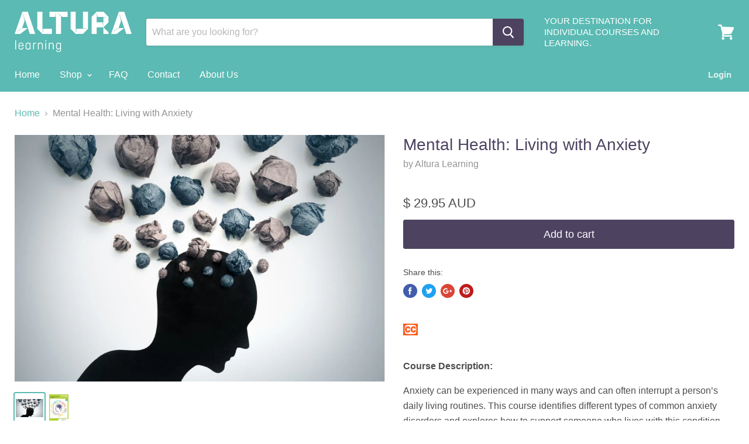

--- FILE ---
content_type: text/html; charset=utf-8
request_url: https://shop.alturalearning.com/products/mental-health-living-with-anxiety-hau
body_size: 31870
content:
<!doctype html>
<!--[if IE]><html class="no-js no-touch ie9" lang="en"><![endif]-->
<!--[if !IE]><!--><html class="no-js no-touch" lang="en"><!--<![endif]-->
  <head>
    <meta charset="utf-8">
    <meta http-equiv="x-ua-compatible" content="IE=edge">

    <title>Mental Health: Living with Anxiety — Altura Learning</title>

    
      <meta name="description" content="Be the best in what you do. Only $29.95. With this online course, you will be able to identify different types of common anxiety disorders and explores how to support someone who lives with this condition. Watch trailer.">
    

    
  <link rel="shortcut icon" href="//shop.alturalearning.com/cdn/shop/files/Altura_RGB_monogram_32x32.png?v=1613694250" type="image/png">


    <link rel="dns-prefetch" href="//fonts.googleapis.com">

    <link rel="canonical" href="https://shop.alturalearning.com/products/mental-health-living-with-anxiety-hau">
    <meta name="viewport" content="width=device-width">

    
<meta property="og:site_name" content="Altura Learning">
<meta property="og:url" content="https://shop.alturalearning.com/products/mental-health-living-with-anxiety-hau">
<meta property="og:title" content="Mental Health: Living with Anxiety">
<meta property="og:type" content="product">
<meta property="og:description" content="Be the best in what you do. Only $29.95. With this online course, you will be able to identify different types of common anxiety disorders and explores how to support someone who lives with this condition. Watch trailer."><meta property="og:price:amount" content="29.95">
  <meta property="og:price:currency" content="AUD"><meta property="og:image" content="http://shop.alturalearning.com/cdn/shop/products/LivingwithAnxietyThumbnail_1024x1024.jpg?v=1607509676"><meta property="og:image" content="http://shop.alturalearning.com/cdn/shop/products/infographicimageforbtoc_1024x1024.png?v=1607553176">
<meta property="og:image:secure_url" content="https://shop.alturalearning.com/cdn/shop/products/LivingwithAnxietyThumbnail_1024x1024.jpg?v=1607509676"><meta property="og:image:secure_url" content="https://shop.alturalearning.com/cdn/shop/products/infographicimageforbtoc_1024x1024.png?v=1607553176">


  <meta name="twitter:site" content="@AlturaLearning">


  <meta name="twitter:card" content="summary">

<meta name="twitter:title" content="Mental Health: Living with Anxiety">
<meta name="twitter:description" content="Be the best in what you do. Only $29.95. With this online course, you will be able to identify different types of common anxiety disorders and explores how to support someone who lives with this condition. Watch trailer.">
<meta name="twitter:image" content="https://shop.alturalearning.com/cdn/shop/products/LivingwithAnxietyThumbnail_600x600.jpg?v=1607509676">
    <meta name="twitter:image:width" content="600">
    <meta name="twitter:image:height" content="600">

    <script>window.performance && window.performance.mark && window.performance.mark('shopify.content_for_header.start');</script><meta id="shopify-digital-wallet" name="shopify-digital-wallet" content="/31061934/digital_wallets/dialog">
<meta name="shopify-checkout-api-token" content="b205efc5d66821229bccd07719c04d89">
<meta id="in-context-paypal-metadata" data-shop-id="31061934" data-venmo-supported="false" data-environment="production" data-locale="en_US" data-paypal-v4="true" data-currency="AUD">
<link rel="alternate" type="application/json+oembed" href="https://shop.alturalearning.com/products/mental-health-living-with-anxiety-hau.oembed">
<script async="async" src="/checkouts/internal/preloads.js?locale=en-AU"></script>
<link rel="preconnect" href="https://shop.app" crossorigin="anonymous">
<script async="async" src="https://shop.app/checkouts/internal/preloads.js?locale=en-AU&shop_id=31061934" crossorigin="anonymous"></script>
<script id="apple-pay-shop-capabilities" type="application/json">{"shopId":31061934,"countryCode":"AU","currencyCode":"AUD","merchantCapabilities":["supports3DS"],"merchantId":"gid:\/\/shopify\/Shop\/31061934","merchantName":"Altura Learning","requiredBillingContactFields":["postalAddress","email"],"requiredShippingContactFields":["postalAddress","email"],"shippingType":"shipping","supportedNetworks":["visa","masterCard","amex","jcb"],"total":{"type":"pending","label":"Altura Learning","amount":"1.00"},"shopifyPaymentsEnabled":true,"supportsSubscriptions":true}</script>
<script id="shopify-features" type="application/json">{"accessToken":"b205efc5d66821229bccd07719c04d89","betas":["rich-media-storefront-analytics"],"domain":"shop.alturalearning.com","predictiveSearch":true,"shopId":31061934,"locale":"en"}</script>
<script>var Shopify = Shopify || {};
Shopify.shop = "alturalearning.myshopify.com";
Shopify.locale = "en";
Shopify.currency = {"active":"AUD","rate":"1.0"};
Shopify.country = "AU";
Shopify.theme = {"name":"AU Altura Learning","id":13012631613,"schema_name":"Empire","schema_version":"2.1.2","theme_store_id":838,"role":"main"};
Shopify.theme.handle = "null";
Shopify.theme.style = {"id":null,"handle":null};
Shopify.cdnHost = "shop.alturalearning.com/cdn";
Shopify.routes = Shopify.routes || {};
Shopify.routes.root = "/";</script>
<script type="module">!function(o){(o.Shopify=o.Shopify||{}).modules=!0}(window);</script>
<script>!function(o){function n(){var o=[];function n(){o.push(Array.prototype.slice.apply(arguments))}return n.q=o,n}var t=o.Shopify=o.Shopify||{};t.loadFeatures=n(),t.autoloadFeatures=n()}(window);</script>
<script>
  window.ShopifyPay = window.ShopifyPay || {};
  window.ShopifyPay.apiHost = "shop.app\/pay";
  window.ShopifyPay.redirectState = null;
</script>
<script id="shop-js-analytics" type="application/json">{"pageType":"product"}</script>
<script defer="defer" async type="module" src="//shop.alturalearning.com/cdn/shopifycloud/shop-js/modules/v2/client.init-shop-cart-sync_BdyHc3Nr.en.esm.js"></script>
<script defer="defer" async type="module" src="//shop.alturalearning.com/cdn/shopifycloud/shop-js/modules/v2/chunk.common_Daul8nwZ.esm.js"></script>
<script type="module">
  await import("//shop.alturalearning.com/cdn/shopifycloud/shop-js/modules/v2/client.init-shop-cart-sync_BdyHc3Nr.en.esm.js");
await import("//shop.alturalearning.com/cdn/shopifycloud/shop-js/modules/v2/chunk.common_Daul8nwZ.esm.js");

  window.Shopify.SignInWithShop?.initShopCartSync?.({"fedCMEnabled":true,"windoidEnabled":true});

</script>
<script>
  window.Shopify = window.Shopify || {};
  if (!window.Shopify.featureAssets) window.Shopify.featureAssets = {};
  window.Shopify.featureAssets['shop-js'] = {"shop-cart-sync":["modules/v2/client.shop-cart-sync_QYOiDySF.en.esm.js","modules/v2/chunk.common_Daul8nwZ.esm.js"],"init-fed-cm":["modules/v2/client.init-fed-cm_DchLp9rc.en.esm.js","modules/v2/chunk.common_Daul8nwZ.esm.js"],"shop-button":["modules/v2/client.shop-button_OV7bAJc5.en.esm.js","modules/v2/chunk.common_Daul8nwZ.esm.js"],"init-windoid":["modules/v2/client.init-windoid_DwxFKQ8e.en.esm.js","modules/v2/chunk.common_Daul8nwZ.esm.js"],"shop-cash-offers":["modules/v2/client.shop-cash-offers_DWtL6Bq3.en.esm.js","modules/v2/chunk.common_Daul8nwZ.esm.js","modules/v2/chunk.modal_CQq8HTM6.esm.js"],"shop-toast-manager":["modules/v2/client.shop-toast-manager_CX9r1SjA.en.esm.js","modules/v2/chunk.common_Daul8nwZ.esm.js"],"init-shop-email-lookup-coordinator":["modules/v2/client.init-shop-email-lookup-coordinator_UhKnw74l.en.esm.js","modules/v2/chunk.common_Daul8nwZ.esm.js"],"pay-button":["modules/v2/client.pay-button_DzxNnLDY.en.esm.js","modules/v2/chunk.common_Daul8nwZ.esm.js"],"avatar":["modules/v2/client.avatar_BTnouDA3.en.esm.js"],"init-shop-cart-sync":["modules/v2/client.init-shop-cart-sync_BdyHc3Nr.en.esm.js","modules/v2/chunk.common_Daul8nwZ.esm.js"],"shop-login-button":["modules/v2/client.shop-login-button_D8B466_1.en.esm.js","modules/v2/chunk.common_Daul8nwZ.esm.js","modules/v2/chunk.modal_CQq8HTM6.esm.js"],"init-customer-accounts-sign-up":["modules/v2/client.init-customer-accounts-sign-up_C8fpPm4i.en.esm.js","modules/v2/client.shop-login-button_D8B466_1.en.esm.js","modules/v2/chunk.common_Daul8nwZ.esm.js","modules/v2/chunk.modal_CQq8HTM6.esm.js"],"init-shop-for-new-customer-accounts":["modules/v2/client.init-shop-for-new-customer-accounts_CVTO0Ztu.en.esm.js","modules/v2/client.shop-login-button_D8B466_1.en.esm.js","modules/v2/chunk.common_Daul8nwZ.esm.js","modules/v2/chunk.modal_CQq8HTM6.esm.js"],"init-customer-accounts":["modules/v2/client.init-customer-accounts_dRgKMfrE.en.esm.js","modules/v2/client.shop-login-button_D8B466_1.en.esm.js","modules/v2/chunk.common_Daul8nwZ.esm.js","modules/v2/chunk.modal_CQq8HTM6.esm.js"],"shop-follow-button":["modules/v2/client.shop-follow-button_CkZpjEct.en.esm.js","modules/v2/chunk.common_Daul8nwZ.esm.js","modules/v2/chunk.modal_CQq8HTM6.esm.js"],"lead-capture":["modules/v2/client.lead-capture_BntHBhfp.en.esm.js","modules/v2/chunk.common_Daul8nwZ.esm.js","modules/v2/chunk.modal_CQq8HTM6.esm.js"],"checkout-modal":["modules/v2/client.checkout-modal_CfxcYbTm.en.esm.js","modules/v2/chunk.common_Daul8nwZ.esm.js","modules/v2/chunk.modal_CQq8HTM6.esm.js"],"shop-login":["modules/v2/client.shop-login_Da4GZ2H6.en.esm.js","modules/v2/chunk.common_Daul8nwZ.esm.js","modules/v2/chunk.modal_CQq8HTM6.esm.js"],"payment-terms":["modules/v2/client.payment-terms_MV4M3zvL.en.esm.js","modules/v2/chunk.common_Daul8nwZ.esm.js","modules/v2/chunk.modal_CQq8HTM6.esm.js"]};
</script>
<script id="__st">var __st={"a":31061934,"offset":39600,"reqid":"76b57c76-924f-40e7-949d-4b4609aef4bd-1768952037","pageurl":"shop.alturalearning.com\/products\/mental-health-living-with-anxiety-hau","u":"d8bab88e4a80","p":"product","rtyp":"product","rid":4844038422589};</script>
<script>window.ShopifyPaypalV4VisibilityTracking = true;</script>
<script id="captcha-bootstrap">!function(){'use strict';const t='contact',e='account',n='new_comment',o=[[t,t],['blogs',n],['comments',n],[t,'customer']],c=[[e,'customer_login'],[e,'guest_login'],[e,'recover_customer_password'],[e,'create_customer']],r=t=>t.map((([t,e])=>`form[action*='/${t}']:not([data-nocaptcha='true']) input[name='form_type'][value='${e}']`)).join(','),a=t=>()=>t?[...document.querySelectorAll(t)].map((t=>t.form)):[];function s(){const t=[...o],e=r(t);return a(e)}const i='password',u='form_key',d=['recaptcha-v3-token','g-recaptcha-response','h-captcha-response',i],f=()=>{try{return window.sessionStorage}catch{return}},m='__shopify_v',_=t=>t.elements[u];function p(t,e,n=!1){try{const o=window.sessionStorage,c=JSON.parse(o.getItem(e)),{data:r}=function(t){const{data:e,action:n}=t;return t[m]||n?{data:e,action:n}:{data:t,action:n}}(c);for(const[e,n]of Object.entries(r))t.elements[e]&&(t.elements[e].value=n);n&&o.removeItem(e)}catch(o){console.error('form repopulation failed',{error:o})}}const l='form_type',E='cptcha';function T(t){t.dataset[E]=!0}const w=window,h=w.document,L='Shopify',v='ce_forms',y='captcha';let A=!1;((t,e)=>{const n=(g='f06e6c50-85a8-45c8-87d0-21a2b65856fe',I='https://cdn.shopify.com/shopifycloud/storefront-forms-hcaptcha/ce_storefront_forms_captcha_hcaptcha.v1.5.2.iife.js',D={infoText:'Protected by hCaptcha',privacyText:'Privacy',termsText:'Terms'},(t,e,n)=>{const o=w[L][v],c=o.bindForm;if(c)return c(t,g,e,D).then(n);var r;o.q.push([[t,g,e,D],n]),r=I,A||(h.body.append(Object.assign(h.createElement('script'),{id:'captcha-provider',async:!0,src:r})),A=!0)});var g,I,D;w[L]=w[L]||{},w[L][v]=w[L][v]||{},w[L][v].q=[],w[L][y]=w[L][y]||{},w[L][y].protect=function(t,e){n(t,void 0,e),T(t)},Object.freeze(w[L][y]),function(t,e,n,w,h,L){const[v,y,A,g]=function(t,e,n){const i=e?o:[],u=t?c:[],d=[...i,...u],f=r(d),m=r(i),_=r(d.filter((([t,e])=>n.includes(e))));return[a(f),a(m),a(_),s()]}(w,h,L),I=t=>{const e=t.target;return e instanceof HTMLFormElement?e:e&&e.form},D=t=>v().includes(t);t.addEventListener('submit',(t=>{const e=I(t);if(!e)return;const n=D(e)&&!e.dataset.hcaptchaBound&&!e.dataset.recaptchaBound,o=_(e),c=g().includes(e)&&(!o||!o.value);(n||c)&&t.preventDefault(),c&&!n&&(function(t){try{if(!f())return;!function(t){const e=f();if(!e)return;const n=_(t);if(!n)return;const o=n.value;o&&e.removeItem(o)}(t);const e=Array.from(Array(32),(()=>Math.random().toString(36)[2])).join('');!function(t,e){_(t)||t.append(Object.assign(document.createElement('input'),{type:'hidden',name:u})),t.elements[u].value=e}(t,e),function(t,e){const n=f();if(!n)return;const o=[...t.querySelectorAll(`input[type='${i}']`)].map((({name:t})=>t)),c=[...d,...o],r={};for(const[a,s]of new FormData(t).entries())c.includes(a)||(r[a]=s);n.setItem(e,JSON.stringify({[m]:1,action:t.action,data:r}))}(t,e)}catch(e){console.error('failed to persist form',e)}}(e),e.submit())}));const S=(t,e)=>{t&&!t.dataset[E]&&(n(t,e.some((e=>e===t))),T(t))};for(const o of['focusin','change'])t.addEventListener(o,(t=>{const e=I(t);D(e)&&S(e,y())}));const B=e.get('form_key'),M=e.get(l),P=B&&M;t.addEventListener('DOMContentLoaded',(()=>{const t=y();if(P)for(const e of t)e.elements[l].value===M&&p(e,B);[...new Set([...A(),...v().filter((t=>'true'===t.dataset.shopifyCaptcha))])].forEach((e=>S(e,t)))}))}(h,new URLSearchParams(w.location.search),n,t,e,['guest_login'])})(!0,!0)}();</script>
<script integrity="sha256-4kQ18oKyAcykRKYeNunJcIwy7WH5gtpwJnB7kiuLZ1E=" data-source-attribution="shopify.loadfeatures" defer="defer" src="//shop.alturalearning.com/cdn/shopifycloud/storefront/assets/storefront/load_feature-a0a9edcb.js" crossorigin="anonymous"></script>
<script crossorigin="anonymous" defer="defer" src="//shop.alturalearning.com/cdn/shopifycloud/storefront/assets/shopify_pay/storefront-65b4c6d7.js?v=20250812"></script>
<script data-source-attribution="shopify.dynamic_checkout.dynamic.init">var Shopify=Shopify||{};Shopify.PaymentButton=Shopify.PaymentButton||{isStorefrontPortableWallets:!0,init:function(){window.Shopify.PaymentButton.init=function(){};var t=document.createElement("script");t.src="https://shop.alturalearning.com/cdn/shopifycloud/portable-wallets/latest/portable-wallets.en.js",t.type="module",document.head.appendChild(t)}};
</script>
<script data-source-attribution="shopify.dynamic_checkout.buyer_consent">
  function portableWalletsHideBuyerConsent(e){var t=document.getElementById("shopify-buyer-consent"),n=document.getElementById("shopify-subscription-policy-button");t&&n&&(t.classList.add("hidden"),t.setAttribute("aria-hidden","true"),n.removeEventListener("click",e))}function portableWalletsShowBuyerConsent(e){var t=document.getElementById("shopify-buyer-consent"),n=document.getElementById("shopify-subscription-policy-button");t&&n&&(t.classList.remove("hidden"),t.removeAttribute("aria-hidden"),n.addEventListener("click",e))}window.Shopify?.PaymentButton&&(window.Shopify.PaymentButton.hideBuyerConsent=portableWalletsHideBuyerConsent,window.Shopify.PaymentButton.showBuyerConsent=portableWalletsShowBuyerConsent);
</script>
<script data-source-attribution="shopify.dynamic_checkout.cart.bootstrap">document.addEventListener("DOMContentLoaded",(function(){function t(){return document.querySelector("shopify-accelerated-checkout-cart, shopify-accelerated-checkout")}if(t())Shopify.PaymentButton.init();else{new MutationObserver((function(e,n){t()&&(Shopify.PaymentButton.init(),n.disconnect())})).observe(document.body,{childList:!0,subtree:!0})}}));
</script>
<link id="shopify-accelerated-checkout-styles" rel="stylesheet" media="screen" href="https://shop.alturalearning.com/cdn/shopifycloud/portable-wallets/latest/accelerated-checkout-backwards-compat.css" crossorigin="anonymous">
<style id="shopify-accelerated-checkout-cart">
        #shopify-buyer-consent {
  margin-top: 1em;
  display: inline-block;
  width: 100%;
}

#shopify-buyer-consent.hidden {
  display: none;
}

#shopify-subscription-policy-button {
  background: none;
  border: none;
  padding: 0;
  text-decoration: underline;
  font-size: inherit;
  cursor: pointer;
}

#shopify-subscription-policy-button::before {
  box-shadow: none;
}

      </style>

<script>window.performance && window.performance.mark && window.performance.mark('shopify.content_for_header.end');</script>

    <script>
      document.documentElement.className=document.documentElement.className.replace(/\bno-js\b/,'js');
      if(window.Shopify&&window.Shopify.designMode)document.documentElement.className+=' in-theme-editor';
      if(('ontouchstart' in window)||window.DocumentTouch&&document instanceof DocumentTouch)document.documentElement.className=document.documentElement.className.replace(/\bno-touch\b/,'has-touch');
    </script>

        <link href="//fonts.googleapis.com/css?family=Open+Sans:400,400i,700,700i" rel="stylesheet" type="text/css" media="all" />

    
 	
	<link rel="stylesheet" type="text/css" href="https://www.alturalearning.com/webfonts.css">
    

    <link href="//shop.alturalearning.com/cdn/shop/t/5/assets/theme.scss.css?v=177061002443462318031550073213" rel="stylesheet" type="text/css" media="all" />
<!-- Global site tag (gtag.js) - Google Ads: 798422687 -->
<script async src="https://www.googletagmanager.com/gtag/js?id=AW-798422687"></script>
<script>
  window.dataLayer = window.dataLayer || [];
  function gtag(){dataLayer.push(arguments);}
  gtag('js', new Date());

  gtag('config', 'AW-798422687');
</script>

<!-- BEGIN app block: shopify://apps/product-blocker-ageo/blocks/app-embed/cebd97aa-ffad-40fc-90fb-b9ee6a39f8b6 --><script>
    window.ZAPB_COLLECTS = {
        
        
            "mental-health-living-with-anxiety-hau":[30561796157]
        
    };
</script><script src="https://geoip-product-blocker.zend-apps.com/script/1325/blocker18474212.js" async></script><!-- END app block --><link href="https://monorail-edge.shopifysvc.com" rel="dns-prefetch">
<script>(function(){if ("sendBeacon" in navigator && "performance" in window) {try {var session_token_from_headers = performance.getEntriesByType('navigation')[0].serverTiming.find(x => x.name == '_s').description;} catch {var session_token_from_headers = undefined;}var session_cookie_matches = document.cookie.match(/_shopify_s=([^;]*)/);var session_token_from_cookie = session_cookie_matches && session_cookie_matches.length === 2 ? session_cookie_matches[1] : "";var session_token = session_token_from_headers || session_token_from_cookie || "";function handle_abandonment_event(e) {var entries = performance.getEntries().filter(function(entry) {return /monorail-edge.shopifysvc.com/.test(entry.name);});if (!window.abandonment_tracked && entries.length === 0) {window.abandonment_tracked = true;var currentMs = Date.now();var navigation_start = performance.timing.navigationStart;var payload = {shop_id: 31061934,url: window.location.href,navigation_start,duration: currentMs - navigation_start,session_token,page_type: "product"};window.navigator.sendBeacon("https://monorail-edge.shopifysvc.com/v1/produce", JSON.stringify({schema_id: "online_store_buyer_site_abandonment/1.1",payload: payload,metadata: {event_created_at_ms: currentMs,event_sent_at_ms: currentMs}}));}}window.addEventListener('pagehide', handle_abandonment_event);}}());</script>
<script id="web-pixels-manager-setup">(function e(e,d,r,n,o){if(void 0===o&&(o={}),!Boolean(null===(a=null===(i=window.Shopify)||void 0===i?void 0:i.analytics)||void 0===a?void 0:a.replayQueue)){var i,a;window.Shopify=window.Shopify||{};var t=window.Shopify;t.analytics=t.analytics||{};var s=t.analytics;s.replayQueue=[],s.publish=function(e,d,r){return s.replayQueue.push([e,d,r]),!0};try{self.performance.mark("wpm:start")}catch(e){}var l=function(){var e={modern:/Edge?\/(1{2}[4-9]|1[2-9]\d|[2-9]\d{2}|\d{4,})\.\d+(\.\d+|)|Firefox\/(1{2}[4-9]|1[2-9]\d|[2-9]\d{2}|\d{4,})\.\d+(\.\d+|)|Chrom(ium|e)\/(9{2}|\d{3,})\.\d+(\.\d+|)|(Maci|X1{2}).+ Version\/(15\.\d+|(1[6-9]|[2-9]\d|\d{3,})\.\d+)([,.]\d+|)( \(\w+\)|)( Mobile\/\w+|) Safari\/|Chrome.+OPR\/(9{2}|\d{3,})\.\d+\.\d+|(CPU[ +]OS|iPhone[ +]OS|CPU[ +]iPhone|CPU IPhone OS|CPU iPad OS)[ +]+(15[._]\d+|(1[6-9]|[2-9]\d|\d{3,})[._]\d+)([._]\d+|)|Android:?[ /-](13[3-9]|1[4-9]\d|[2-9]\d{2}|\d{4,})(\.\d+|)(\.\d+|)|Android.+Firefox\/(13[5-9]|1[4-9]\d|[2-9]\d{2}|\d{4,})\.\d+(\.\d+|)|Android.+Chrom(ium|e)\/(13[3-9]|1[4-9]\d|[2-9]\d{2}|\d{4,})\.\d+(\.\d+|)|SamsungBrowser\/([2-9]\d|\d{3,})\.\d+/,legacy:/Edge?\/(1[6-9]|[2-9]\d|\d{3,})\.\d+(\.\d+|)|Firefox\/(5[4-9]|[6-9]\d|\d{3,})\.\d+(\.\d+|)|Chrom(ium|e)\/(5[1-9]|[6-9]\d|\d{3,})\.\d+(\.\d+|)([\d.]+$|.*Safari\/(?![\d.]+ Edge\/[\d.]+$))|(Maci|X1{2}).+ Version\/(10\.\d+|(1[1-9]|[2-9]\d|\d{3,})\.\d+)([,.]\d+|)( \(\w+\)|)( Mobile\/\w+|) Safari\/|Chrome.+OPR\/(3[89]|[4-9]\d|\d{3,})\.\d+\.\d+|(CPU[ +]OS|iPhone[ +]OS|CPU[ +]iPhone|CPU IPhone OS|CPU iPad OS)[ +]+(10[._]\d+|(1[1-9]|[2-9]\d|\d{3,})[._]\d+)([._]\d+|)|Android:?[ /-](13[3-9]|1[4-9]\d|[2-9]\d{2}|\d{4,})(\.\d+|)(\.\d+|)|Mobile Safari.+OPR\/([89]\d|\d{3,})\.\d+\.\d+|Android.+Firefox\/(13[5-9]|1[4-9]\d|[2-9]\d{2}|\d{4,})\.\d+(\.\d+|)|Android.+Chrom(ium|e)\/(13[3-9]|1[4-9]\d|[2-9]\d{2}|\d{4,})\.\d+(\.\d+|)|Android.+(UC? ?Browser|UCWEB|U3)[ /]?(15\.([5-9]|\d{2,})|(1[6-9]|[2-9]\d|\d{3,})\.\d+)\.\d+|SamsungBrowser\/(5\.\d+|([6-9]|\d{2,})\.\d+)|Android.+MQ{2}Browser\/(14(\.(9|\d{2,})|)|(1[5-9]|[2-9]\d|\d{3,})(\.\d+|))(\.\d+|)|K[Aa][Ii]OS\/(3\.\d+|([4-9]|\d{2,})\.\d+)(\.\d+|)/},d=e.modern,r=e.legacy,n=navigator.userAgent;return n.match(d)?"modern":n.match(r)?"legacy":"unknown"}(),u="modern"===l?"modern":"legacy",c=(null!=n?n:{modern:"",legacy:""})[u],f=function(e){return[e.baseUrl,"/wpm","/b",e.hashVersion,"modern"===e.buildTarget?"m":"l",".js"].join("")}({baseUrl:d,hashVersion:r,buildTarget:u}),m=function(e){var d=e.version,r=e.bundleTarget,n=e.surface,o=e.pageUrl,i=e.monorailEndpoint;return{emit:function(e){var a=e.status,t=e.errorMsg,s=(new Date).getTime(),l=JSON.stringify({metadata:{event_sent_at_ms:s},events:[{schema_id:"web_pixels_manager_load/3.1",payload:{version:d,bundle_target:r,page_url:o,status:a,surface:n,error_msg:t},metadata:{event_created_at_ms:s}}]});if(!i)return console&&console.warn&&console.warn("[Web Pixels Manager] No Monorail endpoint provided, skipping logging."),!1;try{return self.navigator.sendBeacon.bind(self.navigator)(i,l)}catch(e){}var u=new XMLHttpRequest;try{return u.open("POST",i,!0),u.setRequestHeader("Content-Type","text/plain"),u.send(l),!0}catch(e){return console&&console.warn&&console.warn("[Web Pixels Manager] Got an unhandled error while logging to Monorail."),!1}}}}({version:r,bundleTarget:l,surface:e.surface,pageUrl:self.location.href,monorailEndpoint:e.monorailEndpoint});try{o.browserTarget=l,function(e){var d=e.src,r=e.async,n=void 0===r||r,o=e.onload,i=e.onerror,a=e.sri,t=e.scriptDataAttributes,s=void 0===t?{}:t,l=document.createElement("script"),u=document.querySelector("head"),c=document.querySelector("body");if(l.async=n,l.src=d,a&&(l.integrity=a,l.crossOrigin="anonymous"),s)for(var f in s)if(Object.prototype.hasOwnProperty.call(s,f))try{l.dataset[f]=s[f]}catch(e){}if(o&&l.addEventListener("load",o),i&&l.addEventListener("error",i),u)u.appendChild(l);else{if(!c)throw new Error("Did not find a head or body element to append the script");c.appendChild(l)}}({src:f,async:!0,onload:function(){if(!function(){var e,d;return Boolean(null===(d=null===(e=window.Shopify)||void 0===e?void 0:e.analytics)||void 0===d?void 0:d.initialized)}()){var d=window.webPixelsManager.init(e)||void 0;if(d){var r=window.Shopify.analytics;r.replayQueue.forEach((function(e){var r=e[0],n=e[1],o=e[2];d.publishCustomEvent(r,n,o)})),r.replayQueue=[],r.publish=d.publishCustomEvent,r.visitor=d.visitor,r.initialized=!0}}},onerror:function(){return m.emit({status:"failed",errorMsg:"".concat(f," has failed to load")})},sri:function(e){var d=/^sha384-[A-Za-z0-9+/=]+$/;return"string"==typeof e&&d.test(e)}(c)?c:"",scriptDataAttributes:o}),m.emit({status:"loading"})}catch(e){m.emit({status:"failed",errorMsg:(null==e?void 0:e.message)||"Unknown error"})}}})({shopId: 31061934,storefrontBaseUrl: "https://shop.alturalearning.com",extensionsBaseUrl: "https://extensions.shopifycdn.com/cdn/shopifycloud/web-pixels-manager",monorailEndpoint: "https://monorail-edge.shopifysvc.com/unstable/produce_batch",surface: "storefront-renderer",enabledBetaFlags: ["2dca8a86"],webPixelsConfigList: [{"id":"480772157","configuration":"{\"pixel_id\":\"215061252754506\",\"pixel_type\":\"facebook_pixel\"}","eventPayloadVersion":"v1","runtimeContext":"OPEN","scriptVersion":"ca16bc87fe92b6042fbaa3acc2fbdaa6","type":"APP","apiClientId":2329312,"privacyPurposes":["ANALYTICS","MARKETING","SALE_OF_DATA"],"dataSharingAdjustments":{"protectedCustomerApprovalScopes":["read_customer_address","read_customer_email","read_customer_name","read_customer_personal_data","read_customer_phone"]}},{"id":"359923773","configuration":"{\"config\":\"{\\\"pixel_id\\\":\\\"G-Z7RHRDQV2M\\\",\\\"gtag_events\\\":[{\\\"type\\\":\\\"purchase\\\",\\\"action_label\\\":\\\"G-Z7RHRDQV2M\\\"},{\\\"type\\\":\\\"page_view\\\",\\\"action_label\\\":\\\"G-Z7RHRDQV2M\\\"},{\\\"type\\\":\\\"view_item\\\",\\\"action_label\\\":\\\"G-Z7RHRDQV2M\\\"},{\\\"type\\\":\\\"search\\\",\\\"action_label\\\":\\\"G-Z7RHRDQV2M\\\"},{\\\"type\\\":\\\"add_to_cart\\\",\\\"action_label\\\":\\\"G-Z7RHRDQV2M\\\"},{\\\"type\\\":\\\"begin_checkout\\\",\\\"action_label\\\":\\\"G-Z7RHRDQV2M\\\"},{\\\"type\\\":\\\"add_payment_info\\\",\\\"action_label\\\":\\\"G-Z7RHRDQV2M\\\"}],\\\"enable_monitoring_mode\\\":false}\"}","eventPayloadVersion":"v1","runtimeContext":"OPEN","scriptVersion":"b2a88bafab3e21179ed38636efcd8a93","type":"APP","apiClientId":1780363,"privacyPurposes":[],"dataSharingAdjustments":{"protectedCustomerApprovalScopes":["read_customer_address","read_customer_email","read_customer_name","read_customer_personal_data","read_customer_phone"]}},{"id":"63275069","eventPayloadVersion":"v1","runtimeContext":"LAX","scriptVersion":"1","type":"CUSTOM","privacyPurposes":["MARKETING"],"name":"Meta pixel (migrated)"},{"id":"102891581","eventPayloadVersion":"v1","runtimeContext":"LAX","scriptVersion":"1","type":"CUSTOM","privacyPurposes":["ANALYTICS"],"name":"Google Analytics tag (migrated)"},{"id":"shopify-app-pixel","configuration":"{}","eventPayloadVersion":"v1","runtimeContext":"STRICT","scriptVersion":"0450","apiClientId":"shopify-pixel","type":"APP","privacyPurposes":["ANALYTICS","MARKETING"]},{"id":"shopify-custom-pixel","eventPayloadVersion":"v1","runtimeContext":"LAX","scriptVersion":"0450","apiClientId":"shopify-pixel","type":"CUSTOM","privacyPurposes":["ANALYTICS","MARKETING"]}],isMerchantRequest: false,initData: {"shop":{"name":"Altura Learning","paymentSettings":{"currencyCode":"AUD"},"myshopifyDomain":"alturalearning.myshopify.com","countryCode":"AU","storefrontUrl":"https:\/\/shop.alturalearning.com"},"customer":null,"cart":null,"checkout":null,"productVariants":[{"price":{"amount":29.95,"currencyCode":"AUD"},"product":{"title":"Mental Health: Living with Anxiety","vendor":"Altura Learning","id":"4844038422589","untranslatedTitle":"Mental Health: Living with Anxiety","url":"\/products\/mental-health-living-with-anxiety-hau","type":"Bridge Course"},"id":"32981676785725","image":{"src":"\/\/shop.alturalearning.com\/cdn\/shop\/products\/LivingwithAnxietyThumbnail.jpg?v=1607509676"},"sku":"","title":"Default Title","untranslatedTitle":"Default Title"}],"purchasingCompany":null},},"https://shop.alturalearning.com/cdn","fcfee988w5aeb613cpc8e4bc33m6693e112",{"modern":"","legacy":""},{"shopId":"31061934","storefrontBaseUrl":"https:\/\/shop.alturalearning.com","extensionBaseUrl":"https:\/\/extensions.shopifycdn.com\/cdn\/shopifycloud\/web-pixels-manager","surface":"storefront-renderer","enabledBetaFlags":"[\"2dca8a86\"]","isMerchantRequest":"false","hashVersion":"fcfee988w5aeb613cpc8e4bc33m6693e112","publish":"custom","events":"[[\"page_viewed\",{}],[\"product_viewed\",{\"productVariant\":{\"price\":{\"amount\":29.95,\"currencyCode\":\"AUD\"},\"product\":{\"title\":\"Mental Health: Living with Anxiety\",\"vendor\":\"Altura Learning\",\"id\":\"4844038422589\",\"untranslatedTitle\":\"Mental Health: Living with Anxiety\",\"url\":\"\/products\/mental-health-living-with-anxiety-hau\",\"type\":\"Bridge Course\"},\"id\":\"32981676785725\",\"image\":{\"src\":\"\/\/shop.alturalearning.com\/cdn\/shop\/products\/LivingwithAnxietyThumbnail.jpg?v=1607509676\"},\"sku\":\"\",\"title\":\"Default Title\",\"untranslatedTitle\":\"Default Title\"}}]]"});</script><script>
  window.ShopifyAnalytics = window.ShopifyAnalytics || {};
  window.ShopifyAnalytics.meta = window.ShopifyAnalytics.meta || {};
  window.ShopifyAnalytics.meta.currency = 'AUD';
  var meta = {"product":{"id":4844038422589,"gid":"gid:\/\/shopify\/Product\/4844038422589","vendor":"Altura Learning","type":"Bridge Course","handle":"mental-health-living-with-anxiety-hau","variants":[{"id":32981676785725,"price":2995,"name":"Mental Health: Living with Anxiety","public_title":null,"sku":""}],"remote":false},"page":{"pageType":"product","resourceType":"product","resourceId":4844038422589,"requestId":"76b57c76-924f-40e7-949d-4b4609aef4bd-1768952037"}};
  for (var attr in meta) {
    window.ShopifyAnalytics.meta[attr] = meta[attr];
  }
</script>
<script class="analytics">
  (function () {
    var customDocumentWrite = function(content) {
      var jquery = null;

      if (window.jQuery) {
        jquery = window.jQuery;
      } else if (window.Checkout && window.Checkout.$) {
        jquery = window.Checkout.$;
      }

      if (jquery) {
        jquery('body').append(content);
      }
    };

    var hasLoggedConversion = function(token) {
      if (token) {
        return document.cookie.indexOf('loggedConversion=' + token) !== -1;
      }
      return false;
    }

    var setCookieIfConversion = function(token) {
      if (token) {
        var twoMonthsFromNow = new Date(Date.now());
        twoMonthsFromNow.setMonth(twoMonthsFromNow.getMonth() + 2);

        document.cookie = 'loggedConversion=' + token + '; expires=' + twoMonthsFromNow;
      }
    }

    var trekkie = window.ShopifyAnalytics.lib = window.trekkie = window.trekkie || [];
    if (trekkie.integrations) {
      return;
    }
    trekkie.methods = [
      'identify',
      'page',
      'ready',
      'track',
      'trackForm',
      'trackLink'
    ];
    trekkie.factory = function(method) {
      return function() {
        var args = Array.prototype.slice.call(arguments);
        args.unshift(method);
        trekkie.push(args);
        return trekkie;
      };
    };
    for (var i = 0; i < trekkie.methods.length; i++) {
      var key = trekkie.methods[i];
      trekkie[key] = trekkie.factory(key);
    }
    trekkie.load = function(config) {
      trekkie.config = config || {};
      trekkie.config.initialDocumentCookie = document.cookie;
      var first = document.getElementsByTagName('script')[0];
      var script = document.createElement('script');
      script.type = 'text/javascript';
      script.onerror = function(e) {
        var scriptFallback = document.createElement('script');
        scriptFallback.type = 'text/javascript';
        scriptFallback.onerror = function(error) {
                var Monorail = {
      produce: function produce(monorailDomain, schemaId, payload) {
        var currentMs = new Date().getTime();
        var event = {
          schema_id: schemaId,
          payload: payload,
          metadata: {
            event_created_at_ms: currentMs,
            event_sent_at_ms: currentMs
          }
        };
        return Monorail.sendRequest("https://" + monorailDomain + "/v1/produce", JSON.stringify(event));
      },
      sendRequest: function sendRequest(endpointUrl, payload) {
        // Try the sendBeacon API
        if (window && window.navigator && typeof window.navigator.sendBeacon === 'function' && typeof window.Blob === 'function' && !Monorail.isIos12()) {
          var blobData = new window.Blob([payload], {
            type: 'text/plain'
          });

          if (window.navigator.sendBeacon(endpointUrl, blobData)) {
            return true;
          } // sendBeacon was not successful

        } // XHR beacon

        var xhr = new XMLHttpRequest();

        try {
          xhr.open('POST', endpointUrl);
          xhr.setRequestHeader('Content-Type', 'text/plain');
          xhr.send(payload);
        } catch (e) {
          console.log(e);
        }

        return false;
      },
      isIos12: function isIos12() {
        return window.navigator.userAgent.lastIndexOf('iPhone; CPU iPhone OS 12_') !== -1 || window.navigator.userAgent.lastIndexOf('iPad; CPU OS 12_') !== -1;
      }
    };
    Monorail.produce('monorail-edge.shopifysvc.com',
      'trekkie_storefront_load_errors/1.1',
      {shop_id: 31061934,
      theme_id: 13012631613,
      app_name: "storefront",
      context_url: window.location.href,
      source_url: "//shop.alturalearning.com/cdn/s/trekkie.storefront.cd680fe47e6c39ca5d5df5f0a32d569bc48c0f27.min.js"});

        };
        scriptFallback.async = true;
        scriptFallback.src = '//shop.alturalearning.com/cdn/s/trekkie.storefront.cd680fe47e6c39ca5d5df5f0a32d569bc48c0f27.min.js';
        first.parentNode.insertBefore(scriptFallback, first);
      };
      script.async = true;
      script.src = '//shop.alturalearning.com/cdn/s/trekkie.storefront.cd680fe47e6c39ca5d5df5f0a32d569bc48c0f27.min.js';
      first.parentNode.insertBefore(script, first);
    };
    trekkie.load(
      {"Trekkie":{"appName":"storefront","development":false,"defaultAttributes":{"shopId":31061934,"isMerchantRequest":null,"themeId":13012631613,"themeCityHash":"9286451633828852323","contentLanguage":"en","currency":"AUD","eventMetadataId":"f0bd6ff2-d93c-476f-b2de-ab4ba9198d4c"},"isServerSideCookieWritingEnabled":true,"monorailRegion":"shop_domain","enabledBetaFlags":["65f19447"]},"Session Attribution":{},"S2S":{"facebookCapiEnabled":false,"source":"trekkie-storefront-renderer","apiClientId":580111}}
    );

    var loaded = false;
    trekkie.ready(function() {
      if (loaded) return;
      loaded = true;

      window.ShopifyAnalytics.lib = window.trekkie;

      var originalDocumentWrite = document.write;
      document.write = customDocumentWrite;
      try { window.ShopifyAnalytics.merchantGoogleAnalytics.call(this); } catch(error) {};
      document.write = originalDocumentWrite;

      window.ShopifyAnalytics.lib.page(null,{"pageType":"product","resourceType":"product","resourceId":4844038422589,"requestId":"76b57c76-924f-40e7-949d-4b4609aef4bd-1768952037","shopifyEmitted":true});

      var match = window.location.pathname.match(/checkouts\/(.+)\/(thank_you|post_purchase)/)
      var token = match? match[1]: undefined;
      if (!hasLoggedConversion(token)) {
        setCookieIfConversion(token);
        window.ShopifyAnalytics.lib.track("Viewed Product",{"currency":"AUD","variantId":32981676785725,"productId":4844038422589,"productGid":"gid:\/\/shopify\/Product\/4844038422589","name":"Mental Health: Living with Anxiety","price":"29.95","sku":"","brand":"Altura Learning","variant":null,"category":"Bridge Course","nonInteraction":true,"remote":false},undefined,undefined,{"shopifyEmitted":true});
      window.ShopifyAnalytics.lib.track("monorail:\/\/trekkie_storefront_viewed_product\/1.1",{"currency":"AUD","variantId":32981676785725,"productId":4844038422589,"productGid":"gid:\/\/shopify\/Product\/4844038422589","name":"Mental Health: Living with Anxiety","price":"29.95","sku":"","brand":"Altura Learning","variant":null,"category":"Bridge Course","nonInteraction":true,"remote":false,"referer":"https:\/\/shop.alturalearning.com\/products\/mental-health-living-with-anxiety-hau"});
      }
    });


        var eventsListenerScript = document.createElement('script');
        eventsListenerScript.async = true;
        eventsListenerScript.src = "//shop.alturalearning.com/cdn/shopifycloud/storefront/assets/shop_events_listener-3da45d37.js";
        document.getElementsByTagName('head')[0].appendChild(eventsListenerScript);

})();</script>
  <script>
  if (!window.ga || (window.ga && typeof window.ga !== 'function')) {
    window.ga = function ga() {
      (window.ga.q = window.ga.q || []).push(arguments);
      if (window.Shopify && window.Shopify.analytics && typeof window.Shopify.analytics.publish === 'function') {
        window.Shopify.analytics.publish("ga_stub_called", {}, {sendTo: "google_osp_migration"});
      }
      console.error("Shopify's Google Analytics stub called with:", Array.from(arguments), "\nSee https://help.shopify.com/manual/promoting-marketing/pixels/pixel-migration#google for more information.");
    };
    if (window.Shopify && window.Shopify.analytics && typeof window.Shopify.analytics.publish === 'function') {
      window.Shopify.analytics.publish("ga_stub_initialized", {}, {sendTo: "google_osp_migration"});
    }
  }
</script>
<script
  defer
  src="https://shop.alturalearning.com/cdn/shopifycloud/perf-kit/shopify-perf-kit-3.0.4.min.js"
  data-application="storefront-renderer"
  data-shop-id="31061934"
  data-render-region="gcp-us-central1"
  data-page-type="product"
  data-theme-instance-id="13012631613"
  data-theme-name="Empire"
  data-theme-version="2.1.2"
  data-monorail-region="shop_domain"
  data-resource-timing-sampling-rate="10"
  data-shs="true"
  data-shs-beacon="true"
  data-shs-export-with-fetch="true"
  data-shs-logs-sample-rate="1"
  data-shs-beacon-endpoint="https://shop.alturalearning.com/api/collect"
></script>
</head>

  <body>


    <div id="shopify-section-static-header" class="shopify-section site-header-wrapper"><script
  type="application/json"
  data-section-id="static-header"
  data-section-type="static-header"
  data-section-data>
  {
    "settings": {
      "sticky_header": true,
      "live_search": {
        "enable": true,
        "enable_images": true,
        "enable_content": false,
        "money_format": "$ {{amount}} AUD",
        "context": {
          "view_all_results": "View all results",
          "view_all_products": "View all products",
          "chevron": "\u003csvgaria-hidden=\"true\"focusable=\"false\"role=\"presentation\"xmlns=\"http:\/\/www.w3.org\/2000\/svg\"width=\"8\"height=\"6\"viewBox=\"0 0 8 6\"\u003e\u003cg fill=\"currentColor\" fill-rule=\"evenodd\"\u003e\u003cpolygon class=\"icon-chevron-down-left\" points=\"4 5.371 7.668 1.606 6.665 .629 4 3.365\"\/\u003e\u003cpolygon class=\"icon-chevron-down-right\" points=\"4 3.365 1.335 .629 1.335 .629 .332 1.606 4 5.371\"\/\u003e\u003c\/g\u003e\u003c\/svg\u003e",
          "content_results": {
            "title": "Pages \u0026amp; Posts",
            "no_results": "No results."
          },
          "no_results_products": {
            "title": "No products for “*terms*”.",
            "message": "Sorry, we couldn’t find any matches."
          }
        }
      }
    },
    "currency": {
      "enable": false,
      "shop_currency": "AUD",
      "default_currency": "AUD",
      "display_format": "money_with_currency_format",
      "money_format": "$ {{amount}} AUD",
      "money_format_no_currency": "$ {{amount}} AUD",
      "money_format_currency": "$ {{amount}} AUD"
    }
  }
</script>

<style>
  .announcement-bar {
    color: #71628e;
    background: #fbbc2c;
  }
</style>










<section
  class="site-header"
  data-site-header-main
  data-site-header-sticky>
  <div class="site-header-menu-toggle">
    <a class="site-header-menu-toggle--button" href="#" data-menu-toggle>
      <span class="toggle-icon--bar toggle-icon--bar-top"></span>
      <span class="toggle-icon--bar toggle-icon--bar-middle"></span>
      <span class="toggle-icon--bar toggle-icon--bar-bottom"></span>
      <span class="show-for-sr">Menu</span>
    </a>
  </div>

  <div
    class="
      site-header-main
      
    "
  >
    <div class="site-header-logo">
      <a
        class="site-logo"
        href="/">
        
          
          
          
          
          
          
          <img
            class="site-logo-image"
            src="//shop.alturalearning.com/cdn/shop/files/Altura_WHITE_left-200px_x200.png?v=1613698823"
            style="max-width: 200px; max-height: 100px;"
            
            alt="">
        
      </a>
    </div>

    



<div class="site-header-search" data-live-search>
  <form
    class="site-header-search-form form-fields-inline"
    action="/search"
    method="get"
    data-live-search-form>
    <input type="hidden" name="type" value="product">
    <div class="form-field no-label">
      <input
        class="form-field-input site-header-search-form-field"
        type="text"
        name="q"
        aria-label="Search"
        placeholder="What are you looking for?"
        
        autocomplete="off"
        data-live-search-input>
      <button
        class="site-header-takeover-cancel"
        type="button"
        data-live-search-takeover-cancel>
        Cancel
      </button>

      <button
        class="site-header-search-button button-primary"
        type="button"
        aria-label="Search"
        data-live-search-submit
      >
        <span class="search-icon search-icon--inactive">
          <svg
  aria-hidden="true"
  focusable="false"
  role="presentation"
  xmlns="http://www.w3.org/2000/svg"
  width="20"
  height="21"
  viewBox="0 0 20 21"
>
  <path fill="currentColor" fill-rule="evenodd" d="M12.514 14.906a8.264 8.264 0 0 1-4.322 1.21C3.668 16.116 0 12.513 0 8.07 0 3.626 3.668.023 8.192.023c4.525 0 8.193 3.603 8.193 8.047 0 2.033-.769 3.89-2.035 5.307l4.999 5.552-1.775 1.597-5.06-5.62zm-4.322-.843c3.37 0 6.102-2.684 6.102-5.993 0-3.31-2.732-5.994-6.102-5.994S2.09 4.76 2.09 8.07c0 3.31 2.732 5.993 6.102 5.993z"/>
</svg>
        </span>
        <span class="search-icon search-icon--active">
          <svg
  aria-hidden="true"
  focusable="false"
  role="presentation"
  width="26"
  height="26"
  viewBox="0 0 26 26"
  xmlns="http://www.w3.org/2000/svg"
>
  <g fill-rule="nonzero" fill="currentColor">
    <path d="M13 26C5.82 26 0 20.18 0 13S5.82 0 13 0s13 5.82 13 13-5.82 13-13 13zm0-3.852a9.148 9.148 0 1 0 0-18.296 9.148 9.148 0 0 0 0 18.296z" opacity=".29"/><path d="M13 26c7.18 0 13-5.82 13-13a1.926 1.926 0 0 0-3.852 0A9.148 9.148 0 0 1 13 22.148 1.926 1.926 0 0 0 13 26z"/>
  </g>
</svg>
        </span>
      </button>
    </div>

    <div class="search-flydown" data-live-search-flydown>
      <div class="search-flydown--placeholder" data-live-search-placeholder>
        <div class="search-flydown--product-items">
          
            <a class="search-flydown--product search-flydown--product" href="#">
              
                <div class="search-flydown--product-image">
                  <svg class="placeholder--image placeholder--content-image" xmlns="http://www.w3.org/2000/svg" viewBox="0 0 525.5 525.5"><path d="M324.5 212.7H203c-1.6 0-2.8 1.3-2.8 2.8V308c0 1.6 1.3 2.8 2.8 2.8h121.6c1.6 0 2.8-1.3 2.8-2.8v-92.5c0-1.6-1.3-2.8-2.9-2.8zm1.1 95.3c0 .6-.5 1.1-1.1 1.1H203c-.6 0-1.1-.5-1.1-1.1v-92.5c0-.6.5-1.1 1.1-1.1h121.6c.6 0 1.1.5 1.1 1.1V308z"/><path d="M210.4 299.5H240v.1s.1 0 .2-.1h75.2v-76.2h-105v76.2zm1.8-7.2l20-20c1.6-1.6 3.8-2.5 6.1-2.5s4.5.9 6.1 2.5l1.5 1.5 16.8 16.8c-12.9 3.3-20.7 6.3-22.8 7.2h-27.7v-5.5zm101.5-10.1c-20.1 1.7-36.7 4.8-49.1 7.9l-16.9-16.9 26.3-26.3c1.6-1.6 3.8-2.5 6.1-2.5s4.5.9 6.1 2.5l27.5 27.5v7.8zm-68.9 15.5c9.7-3.5 33.9-10.9 68.9-13.8v13.8h-68.9zm68.9-72.7v46.8l-26.2-26.2c-1.9-1.9-4.5-3-7.3-3s-5.4 1.1-7.3 3l-26.3 26.3-.9-.9c-1.9-1.9-4.5-3-7.3-3s-5.4 1.1-7.3 3l-18.8 18.8V225h101.4z"/><path d="M232.8 254c4.6 0 8.3-3.7 8.3-8.3s-3.7-8.3-8.3-8.3-8.3 3.7-8.3 8.3 3.7 8.3 8.3 8.3zm0-14.9c3.6 0 6.6 2.9 6.6 6.6s-2.9 6.6-6.6 6.6-6.6-2.9-6.6-6.6 3-6.6 6.6-6.6z"/></svg>
                </div>
              

              <div class="search-flydown--product-text">
                <span class="search-flydown--product-title placeholder--content-text"></span>
                <span class="search-flydown--product-price placeholder--content-text"></span>
              </div>
            </a>
          
            <a class="search-flydown--product search-flydown--product" href="#">
              
                <div class="search-flydown--product-image">
                  <svg class="placeholder--image placeholder--content-image" xmlns="http://www.w3.org/2000/svg" viewBox="0 0 525.5 525.5"><path d="M324.5 212.7H203c-1.6 0-2.8 1.3-2.8 2.8V308c0 1.6 1.3 2.8 2.8 2.8h121.6c1.6 0 2.8-1.3 2.8-2.8v-92.5c0-1.6-1.3-2.8-2.9-2.8zm1.1 95.3c0 .6-.5 1.1-1.1 1.1H203c-.6 0-1.1-.5-1.1-1.1v-92.5c0-.6.5-1.1 1.1-1.1h121.6c.6 0 1.1.5 1.1 1.1V308z"/><path d="M210.4 299.5H240v.1s.1 0 .2-.1h75.2v-76.2h-105v76.2zm1.8-7.2l20-20c1.6-1.6 3.8-2.5 6.1-2.5s4.5.9 6.1 2.5l1.5 1.5 16.8 16.8c-12.9 3.3-20.7 6.3-22.8 7.2h-27.7v-5.5zm101.5-10.1c-20.1 1.7-36.7 4.8-49.1 7.9l-16.9-16.9 26.3-26.3c1.6-1.6 3.8-2.5 6.1-2.5s4.5.9 6.1 2.5l27.5 27.5v7.8zm-68.9 15.5c9.7-3.5 33.9-10.9 68.9-13.8v13.8h-68.9zm68.9-72.7v46.8l-26.2-26.2c-1.9-1.9-4.5-3-7.3-3s-5.4 1.1-7.3 3l-26.3 26.3-.9-.9c-1.9-1.9-4.5-3-7.3-3s-5.4 1.1-7.3 3l-18.8 18.8V225h101.4z"/><path d="M232.8 254c4.6 0 8.3-3.7 8.3-8.3s-3.7-8.3-8.3-8.3-8.3 3.7-8.3 8.3 3.7 8.3 8.3 8.3zm0-14.9c3.6 0 6.6 2.9 6.6 6.6s-2.9 6.6-6.6 6.6-6.6-2.9-6.6-6.6 3-6.6 6.6-6.6z"/></svg>
                </div>
              

              <div class="search-flydown--product-text">
                <span class="search-flydown--product-title placeholder--content-text"></span>
                <span class="search-flydown--product-price placeholder--content-text"></span>
              </div>
            </a>
          
            <a class="search-flydown--product search-flydown--product" href="#">
              
                <div class="search-flydown--product-image">
                  <svg class="placeholder--image placeholder--content-image" xmlns="http://www.w3.org/2000/svg" viewBox="0 0 525.5 525.5"><path d="M324.5 212.7H203c-1.6 0-2.8 1.3-2.8 2.8V308c0 1.6 1.3 2.8 2.8 2.8h121.6c1.6 0 2.8-1.3 2.8-2.8v-92.5c0-1.6-1.3-2.8-2.9-2.8zm1.1 95.3c0 .6-.5 1.1-1.1 1.1H203c-.6 0-1.1-.5-1.1-1.1v-92.5c0-.6.5-1.1 1.1-1.1h121.6c.6 0 1.1.5 1.1 1.1V308z"/><path d="M210.4 299.5H240v.1s.1 0 .2-.1h75.2v-76.2h-105v76.2zm1.8-7.2l20-20c1.6-1.6 3.8-2.5 6.1-2.5s4.5.9 6.1 2.5l1.5 1.5 16.8 16.8c-12.9 3.3-20.7 6.3-22.8 7.2h-27.7v-5.5zm101.5-10.1c-20.1 1.7-36.7 4.8-49.1 7.9l-16.9-16.9 26.3-26.3c1.6-1.6 3.8-2.5 6.1-2.5s4.5.9 6.1 2.5l27.5 27.5v7.8zm-68.9 15.5c9.7-3.5 33.9-10.9 68.9-13.8v13.8h-68.9zm68.9-72.7v46.8l-26.2-26.2c-1.9-1.9-4.5-3-7.3-3s-5.4 1.1-7.3 3l-26.3 26.3-.9-.9c-1.9-1.9-4.5-3-7.3-3s-5.4 1.1-7.3 3l-18.8 18.8V225h101.4z"/><path d="M232.8 254c4.6 0 8.3-3.7 8.3-8.3s-3.7-8.3-8.3-8.3-8.3 3.7-8.3 8.3 3.7 8.3 8.3 8.3zm0-14.9c3.6 0 6.6 2.9 6.6 6.6s-2.9 6.6-6.6 6.6-6.6-2.9-6.6-6.6 3-6.6 6.6-6.6z"/></svg>
                </div>
              

              <div class="search-flydown--product-text">
                <span class="search-flydown--product-title placeholder--content-text"></span>
                <span class="search-flydown--product-price placeholder--content-text"></span>
              </div>
            </a>
          
        </div>
      </div>

      <div class="search-flydown--results " data-live-search-results></div>

      
    </div>
  </form>
</div>


    
      <a
        class="small-promo"
        
      >
        

        <div class="small-promo-content">
          
            <h4 class="small-promo-heading">
              YOUR DESTINATION FOR INDIVIDUAL COURSES AND LEARNING.
            </h4>
          

          

          
        </div>
      </a>
    
  </div>

  <div class="site-header-cart">
    <a class="site-header-cart--button" href="/cart">
      <span
        class="site-header-cart--count "
        data-header-cart-count="">
      </span>

      <svg
  aria-hidden="true"
  focusable="false"
  role="presentation"
  width="28"
  height="26"
  viewBox="0 10 28 26"
  xmlns="http://www.w3.org/2000/svg"
>
  <path fill="currentColor" fill-rule="evenodd" d="M26.15 14.488L6.977 13.59l-.666-2.661C6.159 10.37 5.704 10 5.127 10H1.213C.547 10 0 10.558 0 11.238c0 .68.547 1.238 1.213 1.238h2.974l3.337 13.249-.82 3.465c-.092.371 0 .774.212 1.053.243.31.576.465.94.465H22.72c.667 0 1.214-.558 1.214-1.239 0-.68-.547-1.238-1.214-1.238H9.434l.333-1.423 12.135-.589c.455-.03.85-.31 1.032-.712l4.247-9.286c.181-.34.151-.774-.06-1.144-.212-.34-.577-.589-.97-.589zM22.297 36c-1.256 0-2.275-1.04-2.275-2.321 0-1.282 1.019-2.322 2.275-2.322s2.275 1.04 2.275 2.322c0 1.281-1.02 2.321-2.275 2.321zM10.92 33.679C10.92 34.96 9.9 36 8.646 36 7.39 36 6.37 34.96 6.37 33.679c0-1.282 1.019-2.322 2.275-2.322s2.275 1.04 2.275 2.322z"/>
</svg>
      <span class="show-for-sr">View cart</span>
    </a>
  </div>
</section><div class="site-navigation-wrapper
  
    site-navigation--has-actions
  
" data-site-navigation id="site-header-nav">
  <nav
    class="site-navigation"
    aria-label="Desktop navigation"
  >
    



<ul
  class="navmenu  navmenu-depth-1  "
  
  aria-label="Main menu"
>
  
    
    

    
    

    

    

    
      <li class="navmenu-item navmenu-id-home">
        <a
          class="navmenu-link "
          href="/"
        >
          Home
        </a>
      </li>
    
  
    
    

    
    

    

    

    
<li
        class="navmenu-item        navmenu-item-parent        navmenu-id-shop        navmenu-meganav-item-parent"
        data-navmenu-trigger
        data-navmenu-meganav-trigger
        
      >
        <a
          class="navmenu-link navmenu-link-parent "
          href="/collections"
          
            aria-haspopup="true"
            aria-expanded="false"
          
        >
          Shop

          
            <span class="navmenu-icon navmenu-icon-depth-1">
              <svg
  aria-hidden="true"
  focusable="false"
  role="presentation"
  xmlns="http://www.w3.org/2000/svg"
  width="8"
  height="6"
  viewBox="0 0 8 6"
>
  <g fill="currentColor" fill-rule="evenodd">
    <polygon class="icon-chevron-down-left" points="4 5.371 7.668 1.606 6.665 .629 4 3.365"/>
    <polygon class="icon-chevron-down-right" points="4 3.365 1.335 .629 1.335 .629 .332 1.606 4 5.371"/>
  </g>
</svg>

            </span>
          
        </a>

        
<div class="navmenu-submenu            navmenu-meganav            navmenu-meganav--desktop" data-navmenu-submenu data-meganav-menu>
            <div class="meganav-inner">
              <div
                class="navmenu-meganav--scroller">
                
                

                
<ul class="navmenu  navmenu-depth-2  navmenu-meganav-items">
  
    

    
      
    
  

  
    
    
    
<li
      class="navmenu-item      navmenu-item-parent      navmenu-item-count-5-up      navmenu-id-residential-care      navmenu-meganav-item"
      
      >
      <span class="navmenu-item-text navmenu-link-parent">
        Residential Care

        
          <span class="navmenu-icon navmenu-icon-depth-2">
            <svg
  aria-hidden="true"
  focusable="false"
  role="presentation"
  xmlns="http://www.w3.org/2000/svg"
  width="8"
  height="6"
  viewBox="0 0 8 6"
>
  <g fill="currentColor" fill-rule="evenodd">
    <polygon class="icon-chevron-down-left" points="4 5.371 7.668 1.606 6.665 .629 4 3.365"/>
    <polygon class="icon-chevron-down-right" points="4 3.365 1.335 .629 1.335 .629 .332 1.606 4 5.371"/>
  </g>
</svg>

          </span>
        
      </span>

      



<ul
  class="navmenu  navmenu-depth-3  navmenu-submenu"
  data-navmenu-submenu
  
>
  
    
    

    
    

    

    

    
      <li class="navmenu-item navmenu-id-care-clinical">
        <a
          class="navmenu-link "
          href="/collections/residential-care/Collection_Care-&-Clinical"
        >
          Care & Clinical
        </a>
      </li>
    
  
    
    

    
    

    

    

    
      <li class="navmenu-item navmenu-id-health-safety">
        <a
          class="navmenu-link "
          href="/collections/residential-care/Collection_Health-&-Safety"
        >
          Health & Safety
        </a>
      </li>
    
  
    
    

    
    

    

    

    
      <li class="navmenu-item navmenu-id-individual-support">
        <a
          class="navmenu-link "
          href="/collections/residential-care/Collection_Individual-Support"
        >
          Individual Support
        </a>
      </li>
    
  
    
    

    
    

    

    

    
      <li class="navmenu-item navmenu-id-information-management">
        <a
          class="navmenu-link "
          href="/collections/residential-care/Collection_Information-Management"
        >
          Information Management
        </a>
      </li>
    
  
    
    

    
    

    

    

    
      <li class="navmenu-item navmenu-id-people-management">
        <a
          class="navmenu-link "
          href="/collections/residential-care/Collection_People-Management"
        >
          People Management
        </a>
      </li>
    
  
    
    

    
    

    

    

    
      <li class="navmenu-item navmenu-id-show-all">
        <a
          class="navmenu-link "
          href="/collections/residential-care"
        >
          Show All
        </a>
      </li>
    
  
</ul>

  
    
    
    
<li
      class="navmenu-item      navmenu-item-parent      navmenu-item-count-5-up      navmenu-id-home-care      navmenu-meganav-item"
      
      >
      <span class="navmenu-item-text navmenu-link-parent">
        Home Care

        
          <span class="navmenu-icon navmenu-icon-depth-2">
            <svg
  aria-hidden="true"
  focusable="false"
  role="presentation"
  xmlns="http://www.w3.org/2000/svg"
  width="8"
  height="6"
  viewBox="0 0 8 6"
>
  <g fill="currentColor" fill-rule="evenodd">
    <polygon class="icon-chevron-down-left" points="4 5.371 7.668 1.606 6.665 .629 4 3.365"/>
    <polygon class="icon-chevron-down-right" points="4 3.365 1.335 .629 1.335 .629 .332 1.606 4 5.371"/>
  </g>
</svg>

          </span>
        
      </span>

      



<ul
  class="navmenu  navmenu-depth-3  navmenu-submenu"
  data-navmenu-submenu
  
>
  
    
    

    
    

    

    

    
      <li class="navmenu-item navmenu-id-care-clinical">
        <a
          class="navmenu-link "
          href="/collections/home-care/Collection_Care-&-Clinical"
        >
          Care & Clinical
        </a>
      </li>
    
  
    
    

    
    

    

    

    
      <li class="navmenu-item navmenu-id-health-safety">
        <a
          class="navmenu-link "
          href="/collections/home-care/Collection_Health-&-Safety"
        >
          Health & Safety
        </a>
      </li>
    
  
    
    

    
    

    

    

    
      <li class="navmenu-item navmenu-id-individual-support">
        <a
          class="navmenu-link "
          href="/collections/home-care/Collection_Individual-Support"
        >
          Individual Support
        </a>
      </li>
    
  
    
    

    
    

    

    

    
      <li class="navmenu-item navmenu-id-information-management">
        <a
          class="navmenu-link "
          href="/collections/home-care/Collection_Information-Management"
        >
          Information Management
        </a>
      </li>
    
  
    
    

    
    

    

    

    
      <li class="navmenu-item navmenu-id-people-management">
        <a
          class="navmenu-link "
          href="/collections/home-care/Collection_People-Management"
        >
          People Management
        </a>
      </li>
    
  
    
    

    
    

    

    

    
      <li class="navmenu-item navmenu-id-show-all">
        <a
          class="navmenu-link "
          href="/collections/home-care"
        >
          Show All
        </a>
      </li>
    
  
</ul>

  
</ul>

              </div>
            </div>
          </div>
        
      </li>
    
  
    
    

    
    

    

    

    
      <li class="navmenu-item navmenu-id-faq">
        <a
          class="navmenu-link "
          href="/pages/faq"
        >
          FAQ
        </a>
      </li>
    
  
    
    

    
    

    

    

    
      <li class="navmenu-item navmenu-id-contact">
        <a
          class="navmenu-link "
          href="https://www.alturalearning.com/contact/"
        >
          Contact
        </a>
      </li>
    
  
    
    

    
    

    

    

    
      <li class="navmenu-item navmenu-id-about-us">
        <a
          class="navmenu-link "
          href="https://www.alturalearning.com/about/"
        >
          About Us
        </a>
      </li>
    
  
</ul>


    <ul class="site-header-actions" data-header-actions>
  
    
      <li class="site-header-account-link">
        <a href="/account/login">
          Login
        </a>
      </li>
    
  

  
</ul>
  </nav>
</div>

<div class="site-mobile-nav" id="site-mobile-nav" data-mobile-nav>
  <div class="mobile-nav-panel" data-mobile-nav-panel>

    <ul class="site-header-actions" data-header-actions>
  
    
      <li class="site-header-account-link">
        <a href="/account/login">
          Login
        </a>
      </li>
    
  

  
</ul>

    <a
      class="mobile-nav-close"
      href="#site-header-nav"
      data-mobile-nav-close>
      <svg
  aria-hidden="true"
  focusable="false"
  role="presentation"
  xmlns="http://www.w3.org/2000/svg"
  width="13"
  height="13"
  viewBox="0 0 13 13"
>
  <path fill="currentColor" fill-rule="evenodd" d="M5.306 6.5L0 1.194 1.194 0 6.5 5.306 11.806 0 13 1.194 7.694 6.5 13 11.806 11.806 13 6.5 7.694 1.194 13 0 11.806 5.306 6.5z"/>
</svg>
      <span class="show-for-sr">Close</span>
    </a>

    <div class="mobile-nav-content">
      



<ul
  class="navmenu  navmenu-depth-1  "
  
  aria-label="Main menu"
>
  
    
    

    
    

    

    

    
      <li class="navmenu-item navmenu-id-home">
        <a
          class="navmenu-link "
          href="/"
        >
          Home
        </a>
      </li>
    
  
    
    

    
    

    

    

    
<li
        class="navmenu-item        navmenu-item-parent        navmenu-id-shop        navmenu-meganav-item-parent"
        data-navmenu-trigger
        data-navmenu-meganav-trigger
        
      >
        <a
          class="navmenu-link navmenu-link-parent "
          href="/collections"
          
            aria-haspopup="true"
            aria-expanded="false"
          
        >
          Shop

          
            <span class="navmenu-icon navmenu-icon-depth-1">
              <svg
  aria-hidden="true"
  focusable="false"
  role="presentation"
  xmlns="http://www.w3.org/2000/svg"
  width="8"
  height="6"
  viewBox="0 0 8 6"
>
  <g fill="currentColor" fill-rule="evenodd">
    <polygon class="icon-chevron-down-left" points="4 5.371 7.668 1.606 6.665 .629 4 3.365"/>
    <polygon class="icon-chevron-down-right" points="4 3.365 1.335 .629 1.335 .629 .332 1.606 4 5.371"/>
  </g>
</svg>

            </span>
          
        </a>

        
<div class="navmenu-submenu            navmenu-meganav            " data-navmenu-submenu data-meganav-menu>
            <div class="meganav-inner">
              <div
                class="navmenu-meganav--scroller">
                
                

                
<ul class="navmenu  navmenu-depth-2  navmenu-meganav-items">
  
    

    
      
    
  

  
    
    
    
<li
      class="navmenu-item      navmenu-item-parent      navmenu-item-count-5-up      navmenu-id-residential-care      navmenu-meganav-item"
      data-navmenu-trigger
      >
      <span class="navmenu-item-text navmenu-link-parent">
        Residential Care

        
          <span class="navmenu-icon navmenu-icon-depth-2">
            <svg
  aria-hidden="true"
  focusable="false"
  role="presentation"
  xmlns="http://www.w3.org/2000/svg"
  width="8"
  height="6"
  viewBox="0 0 8 6"
>
  <g fill="currentColor" fill-rule="evenodd">
    <polygon class="icon-chevron-down-left" points="4 5.371 7.668 1.606 6.665 .629 4 3.365"/>
    <polygon class="icon-chevron-down-right" points="4 3.365 1.335 .629 1.335 .629 .332 1.606 4 5.371"/>
  </g>
</svg>

          </span>
        
      </span>

      



<ul
  class="navmenu  navmenu-depth-3  navmenu-submenu"
  data-navmenu-submenu
  
>
  
    
    

    
    

    

    

    
      <li class="navmenu-item navmenu-id-care-clinical">
        <a
          class="navmenu-link "
          href="/collections/residential-care/Collection_Care-&-Clinical"
        >
          Care & Clinical
        </a>
      </li>
    
  
    
    

    
    

    

    

    
      <li class="navmenu-item navmenu-id-health-safety">
        <a
          class="navmenu-link "
          href="/collections/residential-care/Collection_Health-&-Safety"
        >
          Health & Safety
        </a>
      </li>
    
  
    
    

    
    

    

    

    
      <li class="navmenu-item navmenu-id-individual-support">
        <a
          class="navmenu-link "
          href="/collections/residential-care/Collection_Individual-Support"
        >
          Individual Support
        </a>
      </li>
    
  
    
    

    
    

    

    

    
      <li class="navmenu-item navmenu-id-information-management">
        <a
          class="navmenu-link "
          href="/collections/residential-care/Collection_Information-Management"
        >
          Information Management
        </a>
      </li>
    
  
    
    

    
    

    

    

    
      <li class="navmenu-item navmenu-id-people-management">
        <a
          class="navmenu-link "
          href="/collections/residential-care/Collection_People-Management"
        >
          People Management
        </a>
      </li>
    
  
    
    

    
    

    

    

    
      <li class="navmenu-item navmenu-id-show-all">
        <a
          class="navmenu-link "
          href="/collections/residential-care"
        >
          Show All
        </a>
      </li>
    
  
</ul>

  
    
    
    
<li
      class="navmenu-item      navmenu-item-parent      navmenu-item-count-5-up      navmenu-id-home-care      navmenu-meganav-item"
      data-navmenu-trigger
      >
      <span class="navmenu-item-text navmenu-link-parent">
        Home Care

        
          <span class="navmenu-icon navmenu-icon-depth-2">
            <svg
  aria-hidden="true"
  focusable="false"
  role="presentation"
  xmlns="http://www.w3.org/2000/svg"
  width="8"
  height="6"
  viewBox="0 0 8 6"
>
  <g fill="currentColor" fill-rule="evenodd">
    <polygon class="icon-chevron-down-left" points="4 5.371 7.668 1.606 6.665 .629 4 3.365"/>
    <polygon class="icon-chevron-down-right" points="4 3.365 1.335 .629 1.335 .629 .332 1.606 4 5.371"/>
  </g>
</svg>

          </span>
        
      </span>

      



<ul
  class="navmenu  navmenu-depth-3  navmenu-submenu"
  data-navmenu-submenu
  
>
  
    
    

    
    

    

    

    
      <li class="navmenu-item navmenu-id-care-clinical">
        <a
          class="navmenu-link "
          href="/collections/home-care/Collection_Care-&-Clinical"
        >
          Care & Clinical
        </a>
      </li>
    
  
    
    

    
    

    

    

    
      <li class="navmenu-item navmenu-id-health-safety">
        <a
          class="navmenu-link "
          href="/collections/home-care/Collection_Health-&-Safety"
        >
          Health & Safety
        </a>
      </li>
    
  
    
    

    
    

    

    

    
      <li class="navmenu-item navmenu-id-individual-support">
        <a
          class="navmenu-link "
          href="/collections/home-care/Collection_Individual-Support"
        >
          Individual Support
        </a>
      </li>
    
  
    
    

    
    

    

    

    
      <li class="navmenu-item navmenu-id-information-management">
        <a
          class="navmenu-link "
          href="/collections/home-care/Collection_Information-Management"
        >
          Information Management
        </a>
      </li>
    
  
    
    

    
    

    

    

    
      <li class="navmenu-item navmenu-id-people-management">
        <a
          class="navmenu-link "
          href="/collections/home-care/Collection_People-Management"
        >
          People Management
        </a>
      </li>
    
  
    
    

    
    

    

    

    
      <li class="navmenu-item navmenu-id-show-all">
        <a
          class="navmenu-link "
          href="/collections/home-care"
        >
          Show All
        </a>
      </li>
    
  
</ul>

  
</ul>

              </div>
            </div>
          </div>
        
      </li>
    
  
    
    

    
    

    

    

    
      <li class="navmenu-item navmenu-id-faq">
        <a
          class="navmenu-link "
          href="/pages/faq"
        >
          FAQ
        </a>
      </li>
    
  
    
    

    
    

    

    

    
      <li class="navmenu-item navmenu-id-contact">
        <a
          class="navmenu-link "
          href="https://www.alturalearning.com/contact/"
        >
          Contact
        </a>
      </li>
    
  
    
    

    
    

    

    

    
      <li class="navmenu-item navmenu-id-about-us">
        <a
          class="navmenu-link "
          href="https://www.alturalearning.com/about/"
        >
          About Us
        </a>
      </li>
    
  
</ul>

    </div>

  </div>

  <div class="mobile-nav-overlay" data-mobile-nav-overlay></div>
</div>


</div>

    <main class="site-main">
      

      <div id="shopify-section-static-product" class="shopify-section product--section">




<script
  type="application/json"
  data-section-type="static-product"
  data-section-id="static-product"
  data-section-data>
  {
    "settings": {
      "cart_redirection": true,
      "layout": "layout--two-col",
      "money_format": "$ {{amount}} AUD",
      "enable_video_autoplay": true
    },
    "context": {
      "product_available": "Add to cart",
      "product_unavailable": "Sold out"
    },
    "product": {"id":4844038422589,"title":"Mental Health: Living with Anxiety","handle":"mental-health-living-with-anxiety-hau","description":"\u003cp\u003e\u003cstrong\u003e\u003cimg alt=\"Closed Caption\" src=\"\/\/cdn.shopify.com\/s\/files\/1\/3106\/1934\/files\/closed-caption-small.gif?v=1545090469\"\u003e\u003c\/strong\u003e\u003c\/p\u003e\n\u003cp\u003e\u003cstrong\u003eCourse Description:\u003c\/strong\u003e\u003c\/p\u003e\n\u003cp\u003eAnxiety can be experienced in many ways and can often interrupt a person’s daily living routines. This course identifies different types of common anxiety disorders and explores how to support someone who lives with this condition.\u003c\/p\u003e\n\u003cp\u003eIndividuals living with a diagnosed anxiety disorder share their insights — including potential triggers, how their anxiety might present physically, co-morbidity, effective treatment, as well as misconceptions that people may have about these disorders. \u003c\/p\u003e\n\u003cp\u003eTime is taken to explore why a person receiving care may feel some level of anxiety and how to identify this. Ways you can support them to regain their self-confidence and independence, and when to seek extra support, are discussed. \u003c\/p\u003e\n\u003cp\u003e\u003cstrong\u003eLearning Outcomes:\u003c\/strong\u003e\u003c\/p\u003e\n\u003cp\u003eAfter completing this course, participants should be able to:\u003c\/p\u003e\n\u003cul\u003e\n\u003cli\u003eDescribe common anxiety disorders and their signs and symptoms\u003c\/li\u003e\n\u003cli\u003eExplain how to support a person living with an anxiety disorder whilst in a home care setting\u003c\/li\u003e\n\u003c\/ul\u003e\n\u003cp\u003e\u003cstrong\u003eWho is this course appropriate for:\u003c\/strong\u003e\u003c\/p\u003e\n\u003cp\u003eThis course is appropriate for all care staff who support people with an anxiety disorder. It is also appropriate for carers who are supporting their family or friend.\u003c\/p\u003e\n\u003cp\u003e\u003cstrong\u003eContinuing Professional Development Hours:\u003c\/strong\u003e\u003c\/p\u003e\n\u003cp\u003e\u003cspan style=\"color: #5bbab3;\"\u003e\u003cstrong\u003eUp to 8 hours can be earned completing this course.\u003c\/strong\u003e\u003c\/span\u003e\u003c\/p\u003e\n\u003cp\u003eYou can earn 1 Continuing Professional Development (CPD) hour by completing the video and assessment questions. If you wish to extend your learning and earn up to an additional 7 CPD hours, you may download the extension exercise which is attached to this course.\u003c\/p\u003e\n\u003cp\u003e\u003cstrong\u003eView the trailer below to preview the course:\u003c\/strong\u003e\u003c\/p\u003e\n\u003cdiv style=\"padding-bottom: 56.25%; position: relative; display: block; width: 100%;\" id=\"Container\"\u003e\u003ciframe style=\"position: absolute; top: 0; left: 0;\" src=\"https:\/\/publish.viostream.com\/player\/iframe\/tnngzudy73943\" height=\"100%\" width=\"100%\" id=\"ViostreamIframe\" allowfullscreen=\"\" frameborder=\"0\"\u003e\u003c\/iframe\u003e\u003c\/div\u003e","published_at":"2020-12-09T21:30:45+11:00","created_at":"2020-12-09T21:23:41+11:00","vendor":"Altura Learning","type":"Bridge Course","tags":["Australia","Collection_Care \u0026 Clinical","Home Care","Pathway_Developing","Series_Mental Health"],"price":2995,"price_min":2995,"price_max":2995,"available":true,"price_varies":false,"compare_at_price":null,"compare_at_price_min":0,"compare_at_price_max":0,"compare_at_price_varies":false,"variants":[{"id":32981676785725,"title":"Default Title","option1":"Default Title","option2":null,"option3":null,"sku":"","requires_shipping":false,"taxable":true,"featured_image":null,"available":true,"name":"Mental Health: Living with Anxiety","public_title":null,"options":["Default Title"],"price":2995,"weight":0,"compare_at_price":null,"inventory_management":null,"barcode":"https:\/\/alturalearning.bridgeapp.com\/author\/courses\/348","requires_selling_plan":false,"selling_plan_allocations":[]}],"images":["\/\/shop.alturalearning.com\/cdn\/shop\/products\/LivingwithAnxietyThumbnail.jpg?v=1607509676","\/\/shop.alturalearning.com\/cdn\/shop\/products\/infographicimageforbtoc.png?v=1607553176"],"featured_image":"\/\/shop.alturalearning.com\/cdn\/shop\/products\/LivingwithAnxietyThumbnail.jpg?v=1607509676","options":["Title"],"media":[{"alt":null,"id":8842307567677,"position":1,"preview_image":{"aspect_ratio":1.502,"height":616,"width":925,"src":"\/\/shop.alturalearning.com\/cdn\/shop\/products\/LivingwithAnxietyThumbnail.jpg?v=1607509676"},"aspect_ratio":1.502,"height":616,"media_type":"image","src":"\/\/shop.alturalearning.com\/cdn\/shop\/products\/LivingwithAnxietyThumbnail.jpg?v=1607509676","width":925},{"alt":null,"id":8844598214717,"position":2,"preview_image":{"aspect_ratio":0.707,"height":892,"width":631,"src":"\/\/shop.alturalearning.com\/cdn\/shop\/products\/infographicimageforbtoc.png?v=1607553176"},"aspect_ratio":0.707,"height":892,"media_type":"image","src":"\/\/shop.alturalearning.com\/cdn\/shop\/products\/infographicimageforbtoc.png?v=1607553176","width":631}],"requires_selling_plan":false,"selling_plan_groups":[],"content":"\u003cp\u003e\u003cstrong\u003e\u003cimg alt=\"Closed Caption\" src=\"\/\/cdn.shopify.com\/s\/files\/1\/3106\/1934\/files\/closed-caption-small.gif?v=1545090469\"\u003e\u003c\/strong\u003e\u003c\/p\u003e\n\u003cp\u003e\u003cstrong\u003eCourse Description:\u003c\/strong\u003e\u003c\/p\u003e\n\u003cp\u003eAnxiety can be experienced in many ways and can often interrupt a person’s daily living routines. This course identifies different types of common anxiety disorders and explores how to support someone who lives with this condition.\u003c\/p\u003e\n\u003cp\u003eIndividuals living with a diagnosed anxiety disorder share their insights — including potential triggers, how their anxiety might present physically, co-morbidity, effective treatment, as well as misconceptions that people may have about these disorders. \u003c\/p\u003e\n\u003cp\u003eTime is taken to explore why a person receiving care may feel some level of anxiety and how to identify this. Ways you can support them to regain their self-confidence and independence, and when to seek extra support, are discussed. \u003c\/p\u003e\n\u003cp\u003e\u003cstrong\u003eLearning Outcomes:\u003c\/strong\u003e\u003c\/p\u003e\n\u003cp\u003eAfter completing this course, participants should be able to:\u003c\/p\u003e\n\u003cul\u003e\n\u003cli\u003eDescribe common anxiety disorders and their signs and symptoms\u003c\/li\u003e\n\u003cli\u003eExplain how to support a person living with an anxiety disorder whilst in a home care setting\u003c\/li\u003e\n\u003c\/ul\u003e\n\u003cp\u003e\u003cstrong\u003eWho is this course appropriate for:\u003c\/strong\u003e\u003c\/p\u003e\n\u003cp\u003eThis course is appropriate for all care staff who support people with an anxiety disorder. It is also appropriate for carers who are supporting their family or friend.\u003c\/p\u003e\n\u003cp\u003e\u003cstrong\u003eContinuing Professional Development Hours:\u003c\/strong\u003e\u003c\/p\u003e\n\u003cp\u003e\u003cspan style=\"color: #5bbab3;\"\u003e\u003cstrong\u003eUp to 8 hours can be earned completing this course.\u003c\/strong\u003e\u003c\/span\u003e\u003c\/p\u003e\n\u003cp\u003eYou can earn 1 Continuing Professional Development (CPD) hour by completing the video and assessment questions. If you wish to extend your learning and earn up to an additional 7 CPD hours, you may download the extension exercise which is attached to this course.\u003c\/p\u003e\n\u003cp\u003e\u003cstrong\u003eView the trailer below to preview the course:\u003c\/strong\u003e\u003c\/p\u003e\n\u003cdiv style=\"padding-bottom: 56.25%; position: relative; display: block; width: 100%;\" id=\"Container\"\u003e\u003ciframe style=\"position: absolute; top: 0; left: 0;\" src=\"https:\/\/publish.viostream.com\/player\/iframe\/tnngzudy73943\" height=\"100%\" width=\"100%\" id=\"ViostreamIframe\" allowfullscreen=\"\" frameborder=\"0\"\u003e\u003c\/iframe\u003e\u003c\/div\u003e"}
    
      
    ,
    "recently_viewed_info": {
      "title": "Mental Health: Living with Anxiety",
      "handle": "mental-health-living-with-anxiety-hau",
      "image": 
    
      "\/\/shop.alturalearning.com\/cdn\/shop\/products\/LivingwithAnxietyThumbnail.jpg?v=1607509676"
    
  ,
      "link": "\/products\/mental-health-living-with-anxiety-hau",
      "price": "\n    \n\n\n    \n\u003cdiv class=\"product--price \"\u003e\n  \u003cdiv\n    class=\"price--compare-at \"\n    data-price-compare-at\n  \u003e\n      \u003cspan class=\"money\"\u003e\u003c\/span\u003e\n    \n  \u003c\/div\u003e\n\n  \u003cdiv class=\"price--main\" data-price\u003e\n      \u003cspan class=\"money\"\u003e\n        \u003cspan class=money\u003e$ 29.95 AUD\u003c\/span\u003e\n      \u003c\/span\u003e\n    \n  \u003c\/div\u003e\n\u003c\/div\u003e\n  "
    },
    "time": {
      "second": "second",
      "seconds": "seconds",
      "minute": "minute",
      "minutes": "minutes",
      "hour": "hour",
      "hours": "hours",
      "ago": "ago"
    }
  
    
  }
</script>




  


<nav
    class="breadcrumbs-container"
    aria-label="Breadcrumbs"
  >
    <a href="/">Home</a>
    

      
      <span class="breadcrumbs-delimiter" aria-hidden="true">
      <svg
  aria-hidden="true"
  focusable="false"
  role="presentation"
  xmlns="http://www.w3.org/2000/svg"
  width="8"
  height="5"
  viewBox="0 0 8 5"
>
  <path fill="currentColor" fill-rule="evenodd" d="M1.002.27L.29.982l3.712 3.712L7.714.982 7.002.27l-3 3z"/>
</svg>

    </span>
      <span>Mental Health: Living with Anxiety</span>

    
  </nav>


<section class="product--container layout--two-col" data-product-wrapper>
  























<article class="product--outer">
  
  <div class="product-gallery" data-product-gallery>
    <div
  class="product-gallery--slider      product-gallery--has-images    product-gallery--style-natural  "
  data-product-slider
>
  
    
      
      
      
      <figure
        class="product-gallery--image image--selected"
        data-product-image="16669088088125"
        data-product-image-index="0"
      >
        <div
          class="product-galley--image-background"
          
        >
          
            <img
              src="//shop.alturalearning.com/cdn/shop/products/LivingwithAnxietyThumbnail_x700.jpg?v=1607509676"
              
              alt="Mental Health: Living with Anxiety"
            >
          
        </div>
      </figure>
    
      
      
      
      <figure
        class="product-gallery--image "
        data-product-image="16671377817661"
        data-product-image-index="1"
      >
        <div
          class="product-galley--image-background"
          
        >
          
            <img
              src="//shop.alturalearning.com/cdn/shop/products/infographicimageforbtoc_x700.png?v=1607553176"
              
              alt="Mental Health: Living with Anxiety"
            >
          
        </div>
      </figure>
    
  
</div>


  <nav
    class="product-gallery--navigation"
    data-product-slider-pagination
    aria-label="Product thumbnails"
  >
    
      
      
      

      <button
        class="product-gallery--thumbnail-trigger thumbnail--selected"
        data-product-thumbnail="0"
        type="button"
      >
        

        <img
          class="product-gallery--thumbnail"
          src="//shop.alturalearning.com/cdn/shop/products/LivingwithAnxietyThumbnail_x47.jpg?v=1607509676"
          
            srcset="//shop.alturalearning.com/cdn/shop/products/LivingwithAnxietyThumbnail_x47@2x.jpg?v=1607509676 2x"
         
          alt="Mental Health: Living with Anxiety"
        >
      </button>
    
      
      
      

      <button
        class="product-gallery--thumbnail-trigger "
        data-product-thumbnail="1"
        type="button"
      >
        

        <img
          class="product-gallery--thumbnail"
          src="//shop.alturalearning.com/cdn/shop/products/infographicimageforbtoc_x47.png?v=1607553176"
          
            srcset="//shop.alturalearning.com/cdn/shop/products/infographicimageforbtoc_x47@2x.png?v=1607553176 2x"
         
          alt="Mental Health: Living with Anxiety"
        >
      </button>
    
  </nav>


  </div>

  <div class="product-main">
    <div class="product-details" data-product-details>
      
        <h1 class="product-title">
          
            Mental Health: Living with Anxiety
          
        </h1>
      

      
        <div class="product-vendor">
          
            by Altura Learning
          
        </div>
      

      
        <div class="product-ratings">
          <span class="shopify-product-reviews-badge" data-id="4844038422589">
            <span class="spr-badge">
              <span class="spr-starrating spr-badge-starrating">
                <i class="spr-icon spr-icon-star-empty"></i>
                <i class="spr-icon spr-icon-star-empty"></i>
                <i class="spr-icon spr-icon-star-empty"></i>
                <i class="spr-icon spr-icon-star-empty"></i>
                <i class="spr-icon spr-icon-star-empty"></i>
              </span>
            </span>
          </span>
        </div>
      

      <div class="product-pricing">
        


        
<div class="product--price ">
  <div
    class="price--compare-at "
    data-price-compare-at
  >
      <span class="money"></span>
    
  </div>

  <div class="price--main" data-price>
      <span class="money">
        <span class=money>$ 29.95 AUD</span>
      </span>
    
  </div>
</div>
      </div>
    </div>

    
    <div class="product-form--regular" data-product-form-regular>
      <div data-product-form-area>
        

        

<form method="post" action="/cart/add" data-product-form>
  
    <input
      name="id"
      value="32981676785725"
      type="hidden">
  

  <div class="product-form--atc">
    <div class="product-form--atc-qty form-fields--qty" data-quantity-wrapper>
      <div class="form-field form-field--qty-select visible">
        <div class="form-field-select-wrapper">
          <select
            class="form-field-input form-field-select"
            aria-label="Quantity"
            data-quantity-select
          >
            
              <option selected value="1">
                1
              </option>
            
              <option value="2">
                2
              </option>
            
              <option value="3">
                3
              </option>
            
              <option value="4">
                4
              </option>
            
              <option value="5">
                5
              </option>
            
              <option value="6">
                6
              </option>
            
              <option value="7">
                7
              </option>
            
              <option value="8">
                8
              </option>
            
              <option value="9">
                9
              </option>
            
            <option value="10+">
              10+
            </option>
          </select>
          <label class="form-field-title">
            Quantity
          </label>
          <svg
  aria-hidden="true"
  focusable="false"
  role="presentation"
  xmlns="http://www.w3.org/2000/svg"
  width="8"
  height="6"
  viewBox="0 0 8 6"
>
  <g fill="currentColor" fill-rule="evenodd">
    <polygon class="icon-chevron-down-left" points="4 5.371 7.668 1.606 6.665 .629 4 3.365"/>
    <polygon class="icon-chevron-down-right" points="4 3.365 1.335 .629 1.335 .629 .332 1.606 4 5.371"/>
  </g>
</svg>

        </div>
      </div>

      <div class="form-field form-field--qty-input hidden">
        <input
          class="form-field-input form-field-number form-field-filled"
          value="1"
          name="quantity"
          type="text"
          pattern="\d*"
          aria-label="Quantity"
          data-quantity-input
        >
        <label class="form-field-title">Quantity</label>
      </div>
    </div>

    <button
      class="product-form--atc-button "
      type="submit"
      
      data-product-atc>
      <span class="atc-button--text">
        
          Add to cart
        
      </span>
      <span class="atc-button--icon"><svg
  aria-hidden="true"
  focusable="false"
  role="presentation"
  width="26"
  height="26"
  viewBox="0 0 26 26"
  xmlns="http://www.w3.org/2000/svg"
>
  <g fill-rule="nonzero" fill="currentColor">
    <path d="M13 26C5.82 26 0 20.18 0 13S5.82 0 13 0s13 5.82 13 13-5.82 13-13 13zm0-3.852a9.148 9.148 0 1 0 0-18.296 9.148 9.148 0 0 0 0 18.296z" opacity=".29"/><path d="M13 26c7.18 0 13-5.82 13-13a1.926 1.926 0 0 0-3.852 0A9.148 9.148 0 0 1 13 22.148 1.926 1.926 0 0 0 13 26z"/>
  </g>
</svg></span>
    </button>
  </div>
</form>


        

        
            <aside class="share-buttons">  <h3 class="share-buttons--title">    Share this:  </h3>  <div class="share-buttons--list">    <a      class="share-buttons--button share-buttons--facebook"      target="_blank"      href="//www.facebook.com/sharer.php?u=https://shop.alturalearning.com/products/mental-health-living-with-anxiety-hau"><svg      aria-hidden="true"      focusable="false"      role="presentation"      xmlns="http://www.w3.org/2000/svg"      width="28"      height="28"      viewBox="0 0 28 28"    >      <path fill="currentColor" fill-rule="evenodd" d="M16.913 13.919h-2.17v7.907h-3.215V13.92H10v-2.794h1.528V9.316c0-1.294.601-3.316 3.245-3.316l2.38.01V8.72h-1.728c-.282 0-.68.145-.68.762v1.642h2.449l-.281 2.794z"/>    </svg><span class="show-for-sr">Share on Facebook</span>    </a>    <a      class="share-buttons--button share-buttons--twitter"      target="_blank"      href="//twitter.com/share?url=https://shop.alturalearning.com/products/mental-health-living-with-anxiety-hau"><svg      aria-hidden="true"      focusable="false"      role="presentation"      xmlns="http://www.w3.org/2000/svg"      width="28"      height="28"      viewBox="0 0 28 28"    >      <path fill="currentColor" fill-rule="evenodd" d="M20.218 9.925a3.083 3.083 0 0 0 1.351-1.7 6.156 6.156 0 0 1-1.952.746 3.074 3.074 0 0 0-5.238 2.804 8.727 8.727 0 0 1-6.336-3.212 3.073 3.073 0 0 0 .951 4.104 3.062 3.062 0 0 1-1.392-.385v.039c0 1.49 1.06 2.732 2.466 3.014a3.078 3.078 0 0 1-1.389.053 3.077 3.077 0 0 0 2.872 2.135A6.168 6.168 0 0 1 7 18.795a8.7 8.7 0 0 0 4.712 1.382c5.654 0 8.746-4.685 8.746-8.747 0-.133-.003-.265-.009-.397a6.248 6.248 0 0 0 1.534-1.592 6.146 6.146 0 0 1-1.765.484z"/>    </svg><span class="show-for-sr">Tweet on Twitter</span>    </a>    <a      class="share-buttons--button share-buttons--google"      target="_blank"      href="//plus.google.com/share?url=https://shop.alturalearning.com/products/mental-health-living-with-anxiety-hau"><svg      aria-hidden="true"      focusable="false"      role="presentation"      xmlns="http://www.w3.org/2000/svg"      width="28"      height="28"      viewBox="0 0 28 28"    >      <path fill="currentColor" fill-rule="evenodd" d="M19.825 11.5h1.744c.003.583.006 1.17.012 1.753.583.006 1.17.006 1.753.012v1.744c-.583.006-1.167.009-1.753.015-.006.586-.009 1.17-.012 1.753h-1.747c-.006-.583-.006-1.167-.012-1.75l-1.753-.018v-1.744c.583-.006 1.167-.009 1.753-.012.003-.586.009-1.17.015-1.753zM4.016 13.833C4.07 10.67 6.977 7.9 10.141 8.005c1.516-.07 2.94.59 4.102 1.516a21.863 21.863 0 0 1-1.557 1.612c-1.396-.964-3.38-1.24-4.776-.126-1.997 1.381-2.088 4.641-.167 6.128 1.867 1.694 5.397.853 5.913-1.742-1.17-.017-2.342 0-3.512-.038-.003-.698-.006-1.396-.003-2.093a555.11 555.11 0 0 1 5.87.006c.117 1.642-.1 3.389-1.109 4.746-1.527 2.15-4.594 2.777-6.986 1.856-2.401-.915-4.102-3.45-3.9-6.037z"/>    </svg><span class="show-for-sr">Share on Google+</span>    </a>          <a        class="share-buttons--button share-buttons--pinterest"        target="_blank"        href="//pinterest.com/pin/create/button/?url=https://shop.alturalearning.com/products/mental-health-living-with-anxiety-hau&amp;media=//shop.alturalearning.com/cdn/shop/products/LivingwithAnxietyThumbnail_1024x.jpg?v=1607509676&amp;description=Mental%20Health:%20Living%20with%20Anxiety"><svg      aria-hidden="true"      focusable="false"      role="presentation"      xmlns="http://www.w3.org/2000/svg"      width="28"      height="28"      viewBox="0 0 28 28"    >      <path fill="currentColor" fill-rule="evenodd" d="M13.914 6a7.913 7.913 0 0 0-2.885 15.281c-.07-.626-.132-1.586.028-2.27.144-.618.928-3.933.928-3.933s-.238-.475-.238-1.175c0-1.098.64-1.922 1.433-1.922.675 0 1 .507 1 1.115 0 .68-.43 1.694-.654 2.634-.188.789.395 1.43 1.172 1.43 1.405 0 2.487-1.482 2.487-3.622 0-1.894-1.361-3.219-3.306-3.219-2.251 0-3.571 1.689-3.571 3.434 0 .68.26 1.409.587 1.805.065.08.074.149.056.228-.06.25-.194.787-.22.897-.035.144-.114.176-.266.106-.987-.46-1.606-1.905-1.606-3.066 0-2.497 1.814-4.787 5.23-4.787 2.744 0 4.878 1.955 4.878 4.57 0 2.726-1.72 4.922-4.108 4.922-.801 0-1.555-.418-1.813-.91l-.495 1.88c-.178.688-.66 1.55-.983 2.075a7.914 7.914 0 0 0 10.258-7.56 7.914 7.914 0 0 0-7.913-7.912V6z"/>    </svg><span class="show-for-sr">Pin on Pinterest</span>      </a>      </div></aside>
        
      </div>
    </div>

    
    
      <div class="product-description rte" data-product-description>
        <p><strong><img alt="Closed Caption" src="//cdn.shopify.com/s/files/1/3106/1934/files/closed-caption-small.gif?v=1545090469"></strong></p>
<p><strong>Course Description:</strong></p>
<p>Anxiety can be experienced in many ways and can often interrupt a person’s daily living routines. This course identifies different types of common anxiety disorders and explores how to support someone who lives with this condition.</p>
<p>Individuals living with a diagnosed anxiety disorder share their insights — including potential triggers, how their anxiety might present physically, co-morbidity, effective treatment, as well as misconceptions that people may have about these disorders. </p>
<p>Time is taken to explore why a person receiving care may feel some level of anxiety and how to identify this. Ways you can support them to regain their self-confidence and independence, and when to seek extra support, are discussed. </p>
<p><strong>Learning Outcomes:</strong></p>
<p>After completing this course, participants should be able to:</p>
<ul>
<li>Describe common anxiety disorders and their signs and symptoms</li>
<li>Explain how to support a person living with an anxiety disorder whilst in a home care setting</li>
</ul>
<p><strong>Who is this course appropriate for:</strong></p>
<p>This course is appropriate for all care staff who support people with an anxiety disorder. It is also appropriate for carers who are supporting their family or friend.</p>
<p><strong>Continuing Professional Development Hours:</strong></p>
<p><span style="color: #5bbab3;"><strong>Up to 8 hours can be earned completing this course.</strong></span></p>
<p>You can earn 1 Continuing Professional Development (CPD) hour by completing the video and assessment questions. If you wish to extend your learning and earn up to an additional 7 CPD hours, you may download the extension exercise which is attached to this course.</p>
<p><strong>View the trailer below to preview the course:</strong></p>
<div style="padding-bottom: 56.25%; position: relative; display: block; width: 100%;" id="Container"><iframe style="position: absolute; top: 0; left: 0;" src="https://publish.viostream.com/player/iframe/tnngzudy73943" height="100%" width="100%" id="ViostreamIframe" allowfullscreen="" frameborder="0"></iframe></div>
      </div>
    

    
  </div>

  
  
</article>

</section>


  
  
    
    
      
        
        
        
  

  
    









<section class="product-section--container product-row--container related-products--container" data-related-products>
  <h2 class="product-section--title related-products--title">
    Related products
  </h2>

  <div
    class="product-section--content product-row"
    data-product-row
  >
    
    

    
      
        
          

























<article
  class="productgrid--item  imagestyle--natural      "
  data-product-item
  tabindex="1">
  <div class="productitem" data-product-item-content>
    <a class="productitem--image-link" href="/products/suicide-prevention-in-a-home-care-setting">
      <figure class="productitem--image" data-product-item-image>
        
          <img
            alt="Suicide Prevention in a Home Care Setting"
            src="//shop.alturalearning.com/cdn/shop/files/SuicidePreventioninaHomeCareSettingAOC17304BrandedThumbnail_512x.jpg?v=1767663423">
        

        

      </figure>
    </a><div class="productitem--info">
      

      <h2 class="productitem--title">
        <a href="/products/suicide-prevention-in-a-home-care-setting" tabindex="1">
          Suicide Prevention in a Home Care Setting
        </a>
      </h2>

      
        <h3 class="productitem--vendor">
          Altura Learning
        </h3>
      

      
        
<div class="productitem--price ">
  <div
    class="price--compare-at "
    data-price-compare-at
  >
  </div>

  <div class="price--main" data-price>
      <span class="money">
        <span class=money>$ 29.95 AUD</span>
      </span>
    
  </div>
</div>

      

      
        <div class="productitem--ratings">
          <span class="shopify-product-reviews-badge" data-id="7777754677309">
            <span class="spr-badge">
              <span class="spr-starrating spr-badge-starrating">
                <i class="spr-icon spr-icon-star-empty"></i>
                <i class="spr-icon spr-icon-star-empty"></i>
                <i class="spr-icon spr-icon-star-empty"></i>
                <i class="spr-icon spr-icon-star-empty"></i>
                <i class="spr-icon spr-icon-star-empty"></i>
              </span>
            </span>
          </span>
        </div>
      

      
        <div class="productitem--description">
          <p>
Course Description:
As people age, there are a number of risk factors that can increase their vulnerability to suicide, such as social isolation, ...</p>

          
            <a
              href="/products/suicide-prevention-in-a-home-care-setting"
              class="productitem--link"
            >
              View full details
            </a>
          
        </div>
      
    </div>

    
      
      
      

      
      

      

      

      <div class="productitem--actions" data-product-actions>
        

        
          <div class="productitem--action">
            <button
              class="productitem--action-trigger button-secondary"
              data-quickshop-full
              type="button"
              tabindex="1"
            >
              Quick look
            </button>
          </div>
        

        
          <div class="productitem--action">
            <button
              class="productitem--action-trigger productitem--action-atc button-primary"
              tabindex="1"
              type="button"
              aria-label="Add to cart"
              
                data-quick-buy
              
              data-variant-id="42876594061373"
              
            >
              <span class="atc-button--text">
                Add to cart
              </span>
              <span class="atc-button--icon"><svg
  aria-hidden="true"
  focusable="false"
  role="presentation"
  width="26"
  height="26"
  viewBox="0 0 26 26"
  xmlns="http://www.w3.org/2000/svg"
>
  <g fill-rule="nonzero" fill="currentColor">
    <path d="M13 26C5.82 26 0 20.18 0 13S5.82 0 13 0s13 5.82 13 13-5.82 13-13 13zm0-3.852a9.148 9.148 0 1 0 0-18.296 9.148 9.148 0 0 0 0 18.296z" opacity=".29"/><path d="M13 26c7.18 0 13-5.82 13-13a1.926 1.926 0 0 0-3.852 0A9.148 9.148 0 0 1 13 22.148 1.926 1.926 0 0 0 13 26z"/>
  </g>
</svg></span>
            </button>
          </div>
        

      </div>
    
  </div>

  
<div class="productitem-quickshop" data-product-quickshop="7777754677309">
      <script
        type="application/json"
        data-product-quickshop-data
      >
        {
          "settings": {
            "cart_redirection": true,
            "money_format": "$ {{amount}} AUD"
          },
          "context": {
            "product_available": "Add to cart",
            "product_unavailable": "Sold out"
          },
          "product": {"id":7777754677309,"title":"Suicide Prevention in a Home Care Setting","handle":"suicide-prevention-in-a-home-care-setting","description":"\u003cp\u003e\u003cstrong\u003e\u003cimg alt=\"Closed Caption\" src=\"https:\/\/cdn.shopify.com\/s\/files\/1\/3106\/1934\/files\/closed-caption-small.gif?v=1545090469\"\u003e\u003c\/strong\u003e\u003c\/p\u003e\n\u003cp\u003e\u003cstrong\u003eCourse Description:\u003c\/strong\u003e\u003c\/p\u003e\n\u003cp\u003e\u003cspan\u003eAs people age, there are a number of risk factors that can increase their vulnerability to suicide, such as social isolation, grief and bereavement, poor physical and mental health and loss of independence. This course identifies the risk factors and warning signs for suicidal behaviour in older adults, demonstrates how to have a conversation with an older adult who you suspect is having suicidal thoughts and explores how staff can provide support to an older adult who is at risk of suicide.\u003c\/span\u003e\u003c\/p\u003e\n\u003cp\u003e\u003cstrong\u003eLearning Outcomes:\u003c\/strong\u003e\u003c\/p\u003e\n\u003cp\u003eAfter completing this course, participants should be able to:\u003c\/p\u003e\n\u003cul\u003e\n\u003cli\u003eIdentify common risk factors for suicidal behaviour in older adults\u003c\/li\u003e\n\u003cli\u003eIdentify protective factors that can guard an older adult against suicide risk\u003c\/li\u003e\n\u003cli\u003eRecognise warning signs of suicidal behaviour in older adults\u003c\/li\u003e\n\u003cli\u003eDemonstrate how to have a conversation with an older adult who you suspect is having suicidal thoughts\u003c\/li\u003e\n\u003cli\u003eExplain how to respond and when to refer when an older adult is having suicidal thoughts\u003c\/li\u003e\n\u003cli\u003eIdentify self-care strategies staff can implement for themselves\u003cbr\u003e\n\u003c\/li\u003e\n\u003c\/ul\u003e\n\u003cp\u003e\u003cstrong\u003eWho is this course appropriate for:\u003c\/strong\u003e\u003c\/p\u003e\n\u003cp\u003eThis course is appropriate for all staff.\u003c\/p\u003e\n\u003cp\u003e\u003cstrong\u003eView the trailer below to preview the course:\u003c\/strong\u003e\u003c\/p\u003e\n\u003cdiv style=\"padding-bottom: 56.25%; position: relative; display: block; width: 100%;\" id=\"Container\"\u003e\u003ciframe style=\"position: absolute; top: 0; left: 0;\" src=\"https:\/\/publish.viostream.com\/player\/iframe\/tnngzur13pmhy\" height=\"100%\" width=\"100%\" id=\"ViostreamIframe\"\u003e\u003c\/iframe\u003e\u003c\/div\u003e","published_at":"2026-01-06T12:38:20+11:00","created_at":"2026-01-06T12:35:54+11:00","vendor":"Altura Learning","type":"Bridge Course","tags":["Australia","Collection_Health \u0026 Safety","Home Care","Pathway_Fundamental","Series_Individual Wellbeing"],"price":2995,"price_min":2995,"price_max":2995,"available":true,"price_varies":false,"compare_at_price":null,"compare_at_price_min":0,"compare_at_price_max":0,"compare_at_price_varies":false,"variants":[{"id":42876594061373,"title":"Default Title","option1":"Default Title","option2":null,"option3":null,"sku":null,"requires_shipping":false,"taxable":true,"featured_image":null,"available":true,"name":"Suicide Prevention in a Home Care Setting","public_title":null,"options":["Default Title"],"price":2995,"weight":0,"compare_at_price":null,"inventory_management":null,"barcode":"https:\/\/alturalearning.bridgeapp.com\/author\/courses\/3161","requires_selling_plan":false,"selling_plan_allocations":[]}],"images":["\/\/shop.alturalearning.com\/cdn\/shop\/files\/SuicidePreventioninaHomeCareSettingAOC17304BrandedThumbnail.jpg?v=1767663423"],"featured_image":"\/\/shop.alturalearning.com\/cdn\/shop\/files\/SuicidePreventioninaHomeCareSettingAOC17304BrandedThumbnail.jpg?v=1767663423","options":["Title"],"media":[{"alt":null,"id":26951497842749,"position":1,"preview_image":{"aspect_ratio":1.778,"height":1080,"width":1920,"src":"\/\/shop.alturalearning.com\/cdn\/shop\/files\/SuicidePreventioninaHomeCareSettingAOC17304BrandedThumbnail.jpg?v=1767663423"},"aspect_ratio":1.778,"height":1080,"media_type":"image","src":"\/\/shop.alturalearning.com\/cdn\/shop\/files\/SuicidePreventioninaHomeCareSettingAOC17304BrandedThumbnail.jpg?v=1767663423","width":1920}],"requires_selling_plan":false,"selling_plan_groups":[],"content":"\u003cp\u003e\u003cstrong\u003e\u003cimg alt=\"Closed Caption\" src=\"https:\/\/cdn.shopify.com\/s\/files\/1\/3106\/1934\/files\/closed-caption-small.gif?v=1545090469\"\u003e\u003c\/strong\u003e\u003c\/p\u003e\n\u003cp\u003e\u003cstrong\u003eCourse Description:\u003c\/strong\u003e\u003c\/p\u003e\n\u003cp\u003e\u003cspan\u003eAs people age, there are a number of risk factors that can increase their vulnerability to suicide, such as social isolation, grief and bereavement, poor physical and mental health and loss of independence. This course identifies the risk factors and warning signs for suicidal behaviour in older adults, demonstrates how to have a conversation with an older adult who you suspect is having suicidal thoughts and explores how staff can provide support to an older adult who is at risk of suicide.\u003c\/span\u003e\u003c\/p\u003e\n\u003cp\u003e\u003cstrong\u003eLearning Outcomes:\u003c\/strong\u003e\u003c\/p\u003e\n\u003cp\u003eAfter completing this course, participants should be able to:\u003c\/p\u003e\n\u003cul\u003e\n\u003cli\u003eIdentify common risk factors for suicidal behaviour in older adults\u003c\/li\u003e\n\u003cli\u003eIdentify protective factors that can guard an older adult against suicide risk\u003c\/li\u003e\n\u003cli\u003eRecognise warning signs of suicidal behaviour in older adults\u003c\/li\u003e\n\u003cli\u003eDemonstrate how to have a conversation with an older adult who you suspect is having suicidal thoughts\u003c\/li\u003e\n\u003cli\u003eExplain how to respond and when to refer when an older adult is having suicidal thoughts\u003c\/li\u003e\n\u003cli\u003eIdentify self-care strategies staff can implement for themselves\u003cbr\u003e\n\u003c\/li\u003e\n\u003c\/ul\u003e\n\u003cp\u003e\u003cstrong\u003eWho is this course appropriate for:\u003c\/strong\u003e\u003c\/p\u003e\n\u003cp\u003eThis course is appropriate for all staff.\u003c\/p\u003e\n\u003cp\u003e\u003cstrong\u003eView the trailer below to preview the course:\u003c\/strong\u003e\u003c\/p\u003e\n\u003cdiv style=\"padding-bottom: 56.25%; position: relative; display: block; width: 100%;\" id=\"Container\"\u003e\u003ciframe style=\"position: absolute; top: 0; left: 0;\" src=\"https:\/\/publish.viostream.com\/player\/iframe\/tnngzur13pmhy\" height=\"100%\" width=\"100%\" id=\"ViostreamIframe\"\u003e\u003c\/iframe\u003e\u003c\/div\u003e"}
        }
      </script>

      <script
        type="application/json"
        data-product-quickshop-html
      >
        "\n\n\n\n\n\n\n\n\n\n\n\n\n\n\n\n\n\n\n\n\n\n\n\n\u003carticle class=\"product--outer\"\u003e\n  \n  \u003cdiv class=\"product-gallery\" data-product-gallery\u003e\n    \u003cdiv\n  class=\"product-gallery--slider      product-gallery--has-images    product-gallery--style-natural  \"\n  data-product-slider\n\u003e\n  \n    \n      \n      \n      \n      \u003cfigure\n        class=\"product-gallery--image image--selected\"\n        data-product-image=\"35775669076029\"\n        data-product-image-index=\"0\"\n      \u003e\n        \u003cdiv\n          class=\"product-galley--image-background\"\n          \n        \u003e\n          \n            \u003cimg\n              src=\"\/\/shop.alturalearning.com\/cdn\/shop\/files\/SuicidePreventioninaHomeCareSettingAOC17304BrandedThumbnail_x700.jpg?v=1767663423\"\n              \n                srcset=\"\/\/shop.alturalearning.com\/cdn\/shop\/files\/SuicidePreventioninaHomeCareSettingAOC17304BrandedThumbnail_x1400.jpg?v=1767663423 2x\"\n              \n              alt=\"Suicide Prevention in a Home Care Setting\"\n            \u003e\n          \n        \u003c\/div\u003e\n      \u003c\/figure\u003e\n    \n  \n\u003c\/div\u003e\n\n\n  \u003cnav\n    class=\"product-gallery--navigation\"\n    data-product-slider-pagination\n    aria-label=\"Product thumbnails\"\n  \u003e\n    \n      \n      \n      \n\n      \u003cbutton\n        class=\"product-gallery--thumbnail-trigger thumbnail--selected\"\n        data-product-thumbnail=\"0\"\n        type=\"button\"\n      \u003e\n        \n\n        \u003cimg\n          class=\"product-gallery--thumbnail\"\n          src=\"\/\/shop.alturalearning.com\/cdn\/shop\/files\/SuicidePreventioninaHomeCareSettingAOC17304BrandedThumbnail_x47.jpg?v=1767663423\"\n          \n            srcset=\"\/\/shop.alturalearning.com\/cdn\/shop\/files\/SuicidePreventioninaHomeCareSettingAOC17304BrandedThumbnail_x47@2x.jpg?v=1767663423 2x\"\n         \n          alt=\"Suicide Prevention in a Home Care Setting\"\n        \u003e\n      \u003c\/button\u003e\n    \n  \u003c\/nav\u003e\n\n\n  \u003c\/div\u003e\n\n  \u003cdiv class=\"product-main\"\u003e\n    \u003cdiv class=\"product-details\" data-product-details\u003e\n      \n        \u003ch2 class=\"product-title\"\u003e\n          \u003ca href=\"\/products\/suicide-prevention-in-a-home-care-setting\"\u003eSuicide Prevention in a Home Care Setting\u003c\/a\u003e\n        \u003c\/h2\u003e\n      \n\n      \n        \u003cdiv class=\"product-vendor\"\u003e\n          \n            by Altura Learning\n          \n        \u003c\/div\u003e\n      \n\n      \n        \u003cdiv class=\"product-ratings\"\u003e\n          \u003cspan class=\"shopify-product-reviews-badge\" data-id=\"7777754677309\"\u003e\n            \u003cspan class=\"spr-badge\"\u003e\n              \u003cspan class=\"spr-starrating spr-badge-starrating\"\u003e\n                \u003ci class=\"spr-icon spr-icon-star-empty\"\u003e\u003c\/i\u003e\n                \u003ci class=\"spr-icon spr-icon-star-empty\"\u003e\u003c\/i\u003e\n                \u003ci class=\"spr-icon spr-icon-star-empty\"\u003e\u003c\/i\u003e\n                \u003ci class=\"spr-icon spr-icon-star-empty\"\u003e\u003c\/i\u003e\n                \u003ci class=\"spr-icon spr-icon-star-empty\"\u003e\u003c\/i\u003e\n              \u003c\/span\u003e\n            \u003c\/span\u003e\n          \u003c\/span\u003e\n        \u003c\/div\u003e\n      \n\n      \u003cdiv class=\"product-pricing\"\u003e\n        \n\n\n        \n\u003cdiv class=\"product--price \"\u003e\n  \u003cdiv\n    class=\"price--compare-at \"\n    data-price-compare-at\n  \u003e\n      \u003cspan class=\"money\"\u003e\u003c\/span\u003e\n    \n  \u003c\/div\u003e\n\n  \u003cdiv class=\"price--main\" data-price\u003e\n      \u003cspan class=\"money\"\u003e\n        \u003cspan class=money\u003e$ 29.95 AUD\u003c\/span\u003e\n      \u003c\/span\u003e\n    \n  \u003c\/div\u003e\n\u003c\/div\u003e\n      \u003c\/div\u003e\n    \u003c\/div\u003e\n\n    \n    \u003cdiv class=\"product-form--regular\" data-product-form-regular\u003e\n      \u003cdiv data-product-form-area\u003e\n        \n          \u003cdiv data-product-quickshop-message class=\"product-message--container\"\u003e\u003c\/div\u003e\n        \n\n        \n\n\u003cform method=\"post\" action=\"\/cart\/add\" data-product-form\u003e\n  \n    \u003cinput\n      name=\"id\"\n      value=\"42876594061373\"\n      type=\"hidden\"\u003e\n  \n\n  \u003cdiv class=\"product-form--atc\"\u003e\n    \u003cdiv class=\"product-form--atc-qty form-fields--qty\" data-quantity-wrapper\u003e\n      \u003cdiv class=\"form-field form-field--qty-select visible\"\u003e\n        \u003cdiv class=\"form-field-select-wrapper\"\u003e\n          \u003cselect\n            class=\"form-field-input form-field-select\"\n            aria-label=\"Quantity\"\n            data-quantity-select\n          \u003e\n            \n              \u003coption selected value=\"1\"\u003e\n                1\n              \u003c\/option\u003e\n            \n              \u003coption value=\"2\"\u003e\n                2\n              \u003c\/option\u003e\n            \n              \u003coption value=\"3\"\u003e\n                3\n              \u003c\/option\u003e\n            \n              \u003coption value=\"4\"\u003e\n                4\n              \u003c\/option\u003e\n            \n              \u003coption value=\"5\"\u003e\n                5\n              \u003c\/option\u003e\n            \n              \u003coption value=\"6\"\u003e\n                6\n              \u003c\/option\u003e\n            \n              \u003coption value=\"7\"\u003e\n                7\n              \u003c\/option\u003e\n            \n              \u003coption value=\"8\"\u003e\n                8\n              \u003c\/option\u003e\n            \n              \u003coption value=\"9\"\u003e\n                9\n              \u003c\/option\u003e\n            \n            \u003coption value=\"10+\"\u003e\n              10+\n            \u003c\/option\u003e\n          \u003c\/select\u003e\n          \u003clabel class=\"form-field-title\"\u003e\n            Quantity\n          \u003c\/label\u003e\n          \u003csvg\n  aria-hidden=\"true\"\n  focusable=\"false\"\n  role=\"presentation\"\n  xmlns=\"http:\/\/www.w3.org\/2000\/svg\"\n  width=\"8\"\n  height=\"6\"\n  viewBox=\"0 0 8 6\"\n\u003e\n  \u003cg fill=\"currentColor\" fill-rule=\"evenodd\"\u003e\n    \u003cpolygon class=\"icon-chevron-down-left\" points=\"4 5.371 7.668 1.606 6.665 .629 4 3.365\"\/\u003e\n    \u003cpolygon class=\"icon-chevron-down-right\" points=\"4 3.365 1.335 .629 1.335 .629 .332 1.606 4 5.371\"\/\u003e\n  \u003c\/g\u003e\n\u003c\/svg\u003e\n\n        \u003c\/div\u003e\n      \u003c\/div\u003e\n\n      \u003cdiv class=\"form-field form-field--qty-input hidden\"\u003e\n        \u003cinput\n          class=\"form-field-input form-field-number form-field-filled\"\n          value=\"1\"\n          name=\"quantity\"\n          type=\"text\"\n          pattern=\"\\d*\"\n          aria-label=\"Quantity\"\n          data-quantity-input\n        \u003e\n        \u003clabel class=\"form-field-title\"\u003eQuantity\u003c\/label\u003e\n      \u003c\/div\u003e\n    \u003c\/div\u003e\n\n    \u003cbutton\n      class=\"product-form--atc-button \"\n      type=\"submit\"\n      \n      data-product-atc\u003e\n      \u003cspan class=\"atc-button--text\"\u003e\n        \n          Add to cart\n        \n      \u003c\/span\u003e\n      \u003cspan class=\"atc-button--icon\"\u003e\u003csvg\n  aria-hidden=\"true\"\n  focusable=\"false\"\n  role=\"presentation\"\n  width=\"26\"\n  height=\"26\"\n  viewBox=\"0 0 26 26\"\n  xmlns=\"http:\/\/www.w3.org\/2000\/svg\"\n\u003e\n  \u003cg fill-rule=\"nonzero\" fill=\"currentColor\"\u003e\n    \u003cpath d=\"M13 26C5.82 26 0 20.18 0 13S5.82 0 13 0s13 5.82 13 13-5.82 13-13 13zm0-3.852a9.148 9.148 0 1 0 0-18.296 9.148 9.148 0 0 0 0 18.296z\" opacity=\".29\"\/\u003e\u003cpath d=\"M13 26c7.18 0 13-5.82 13-13a1.926 1.926 0 0 0-3.852 0A9.148 9.148 0 0 1 13 22.148 1.926 1.926 0 0 0 13 26z\"\/\u003e\n  \u003c\/g\u003e\n\u003c\/svg\u003e\u003c\/span\u003e\n    \u003c\/button\u003e\n  \u003c\/div\u003e\n\u003c\/form\u003e\n\n\n        \n\n        \n      \u003c\/div\u003e\n    \u003c\/div\u003e\n\n    \n    \n      \u003cdiv class=\"product-description rte\" data-product-description\u003e\n        \u003cp\u003e\u003cstrong\u003e\u003cimg alt=\"Closed Caption\" src=\"https:\/\/cdn.shopify.com\/s\/files\/1\/3106\/1934\/files\/closed-caption-small.gif?v=1545090469\"\u003e\u003c\/strong\u003e\u003c\/p\u003e\n\u003cp\u003e\u003cstrong\u003eCourse Description:\u003c\/strong\u003e\u003c\/p\u003e\n\u003cp\u003e\u003cspan\u003eAs people age, there are a number of risk factors that can increase their vulnerability to suicide, such as social isolation, grief and bereavement, poor physical and mental health and loss of independence. This course identifies the risk factors and warning signs for suicidal behaviour in older adults, demonstrates how to have a conversation with an older adult who you suspect is having suicidal thoughts and explores how staff can provide support to an older adult who is at risk of suicide.\u003c\/span\u003e\u003c\/p\u003e\n\u003cp\u003e\u003cstrong\u003eLearning Outcomes:\u003c\/strong\u003e\u003c\/p\u003e\n\u003cp\u003eAfter completing this course, participants should be able to:\u003c\/p\u003e\n\u003cul\u003e\n\u003cli\u003eIdentify common risk factors for suicidal behaviour in older adults\u003c\/li\u003e\n\u003cli\u003eIdentify protective factors that can guard an older adult against suicide risk\u003c\/li\u003e\n\u003cli\u003eRecognise warning signs of suicidal behaviour in older adults\u003c\/li\u003e\n\u003cli\u003eDemonstrate how to have a conversation with an older adult who you suspect is having suicidal thoughts\u003c\/li\u003e\n\u003cli\u003eExplain how to respond and when to refer when an older adult is having suicidal thoughts\u003c\/li\u003e\n\u003cli\u003eIdentify self-care strategies staff can implement for themselves\u003cbr\u003e\n\u003c\/li\u003e\n\u003c\/ul\u003e\n\u003cp\u003e\u003cstrong\u003eWho is this course appropriate for:\u003c\/strong\u003e\u003c\/p\u003e\n\u003cp\u003eThis course is appropriate for all staff.\u003c\/p\u003e\n\u003cp\u003e\u003cstrong\u003eView the trailer below to preview the course:\u003c\/strong\u003e\u003c\/p\u003e\n\u003cdiv style=\"padding-bottom: 56.25%; position: relative; display: block; width: 100%;\" id=\"Container\"\u003e\u003ciframe style=\"position: absolute; top: 0; left: 0;\" src=\"https:\/\/publish.viostream.com\/player\/iframe\/tnngzur13pmhy\" height=\"100%\" width=\"100%\" id=\"ViostreamIframe\"\u003e\u003c\/iframe\u003e\u003c\/div\u003e\n      \u003c\/div\u003e\n    \n\n    \n        \u003caside class=\"share-buttons\"\u003e  \u003ch3 class=\"share-buttons--title\"\u003e    Share this:  \u003c\/h3\u003e  \u003cdiv class=\"share-buttons--list\"\u003e    \u003ca      class=\"share-buttons--button share-buttons--facebook\"      target=\"_blank\"      href=\"\/\/www.facebook.com\/sharer.php?u=https:\/\/shop.alturalearning.com\/products\/suicide-prevention-in-a-home-care-setting\"\u003e\u003csvg      aria-hidden=\"true\"      focusable=\"false\"      role=\"presentation\"      xmlns=\"http:\/\/www.w3.org\/2000\/svg\"      width=\"28\"      height=\"28\"      viewBox=\"0 0 28 28\"    \u003e      \u003cpath fill=\"currentColor\" fill-rule=\"evenodd\" d=\"M16.913 13.919h-2.17v7.907h-3.215V13.92H10v-2.794h1.528V9.316c0-1.294.601-3.316 3.245-3.316l2.38.01V8.72h-1.728c-.282 0-.68.145-.68.762v1.642h2.449l-.281 2.794z\"\/\u003e    \u003c\/svg\u003e\u003cspan class=\"show-for-sr\"\u003eShare on Facebook\u003c\/span\u003e    \u003c\/a\u003e    \u003ca      class=\"share-buttons--button share-buttons--twitter\"      target=\"_blank\"      href=\"\/\/twitter.com\/share?url=https:\/\/shop.alturalearning.com\/products\/suicide-prevention-in-a-home-care-setting\"\u003e\u003csvg      aria-hidden=\"true\"      focusable=\"false\"      role=\"presentation\"      xmlns=\"http:\/\/www.w3.org\/2000\/svg\"      width=\"28\"      height=\"28\"      viewBox=\"0 0 28 28\"    \u003e      \u003cpath fill=\"currentColor\" fill-rule=\"evenodd\" d=\"M20.218 9.925a3.083 3.083 0 0 0 1.351-1.7 6.156 6.156 0 0 1-1.952.746 3.074 3.074 0 0 0-5.238 2.804 8.727 8.727 0 0 1-6.336-3.212 3.073 3.073 0 0 0 .951 4.104 3.062 3.062 0 0 1-1.392-.385v.039c0 1.49 1.06 2.732 2.466 3.014a3.078 3.078 0 0 1-1.389.053 3.077 3.077 0 0 0 2.872 2.135A6.168 6.168 0 0 1 7 18.795a8.7 8.7 0 0 0 4.712 1.382c5.654 0 8.746-4.685 8.746-8.747 0-.133-.003-.265-.009-.397a6.248 6.248 0 0 0 1.534-1.592 6.146 6.146 0 0 1-1.765.484z\"\/\u003e    \u003c\/svg\u003e\u003cspan class=\"show-for-sr\"\u003eTweet on Twitter\u003c\/span\u003e    \u003c\/a\u003e    \u003ca      class=\"share-buttons--button share-buttons--google\"      target=\"_blank\"      href=\"\/\/plus.google.com\/share?url=https:\/\/shop.alturalearning.com\/products\/suicide-prevention-in-a-home-care-setting\"\u003e\u003csvg      aria-hidden=\"true\"      focusable=\"false\"      role=\"presentation\"      xmlns=\"http:\/\/www.w3.org\/2000\/svg\"      width=\"28\"      height=\"28\"      viewBox=\"0 0 28 28\"    \u003e      \u003cpath fill=\"currentColor\" fill-rule=\"evenodd\" d=\"M19.825 11.5h1.744c.003.583.006 1.17.012 1.753.583.006 1.17.006 1.753.012v1.744c-.583.006-1.167.009-1.753.015-.006.586-.009 1.17-.012 1.753h-1.747c-.006-.583-.006-1.167-.012-1.75l-1.753-.018v-1.744c.583-.006 1.167-.009 1.753-.012.003-.586.009-1.17.015-1.753zM4.016 13.833C4.07 10.67 6.977 7.9 10.141 8.005c1.516-.07 2.94.59 4.102 1.516a21.863 21.863 0 0 1-1.557 1.612c-1.396-.964-3.38-1.24-4.776-.126-1.997 1.381-2.088 4.641-.167 6.128 1.867 1.694 5.397.853 5.913-1.742-1.17-.017-2.342 0-3.512-.038-.003-.698-.006-1.396-.003-2.093a555.11 555.11 0 0 1 5.87.006c.117 1.642-.1 3.389-1.109 4.746-1.527 2.15-4.594 2.777-6.986 1.856-2.401-.915-4.102-3.45-3.9-6.037z\"\/\u003e    \u003c\/svg\u003e\u003cspan class=\"show-for-sr\"\u003eShare on Google+\u003c\/span\u003e    \u003c\/a\u003e          \u003ca        class=\"share-buttons--button share-buttons--pinterest\"        target=\"_blank\"        href=\"\/\/pinterest.com\/pin\/create\/button\/?url=https:\/\/shop.alturalearning.com\/products\/suicide-prevention-in-a-home-care-setting\u0026amp;media=\/\/shop.alturalearning.com\/cdn\/shop\/files\/SuicidePreventioninaHomeCareSettingAOC17304BrandedThumbnail_1024x.jpg?v=1767663423\u0026amp;description=Suicide%20Prevention%20in%20a%20Home%20Care%20Setting\"\u003e\u003csvg      aria-hidden=\"true\"      focusable=\"false\"      role=\"presentation\"      xmlns=\"http:\/\/www.w3.org\/2000\/svg\"      width=\"28\"      height=\"28\"      viewBox=\"0 0 28 28\"    \u003e      \u003cpath fill=\"currentColor\" fill-rule=\"evenodd\" d=\"M13.914 6a7.913 7.913 0 0 0-2.885 15.281c-.07-.626-.132-1.586.028-2.27.144-.618.928-3.933.928-3.933s-.238-.475-.238-1.175c0-1.098.64-1.922 1.433-1.922.675 0 1 .507 1 1.115 0 .68-.43 1.694-.654 2.634-.188.789.395 1.43 1.172 1.43 1.405 0 2.487-1.482 2.487-3.622 0-1.894-1.361-3.219-3.306-3.219-2.251 0-3.571 1.689-3.571 3.434 0 .68.26 1.409.587 1.805.065.08.074.149.056.228-.06.25-.194.787-.22.897-.035.144-.114.176-.266.106-.987-.46-1.606-1.905-1.606-3.066 0-2.497 1.814-4.787 5.23-4.787 2.744 0 4.878 1.955 4.878 4.57 0 2.726-1.72 4.922-4.108 4.922-.801 0-1.555-.418-1.813-.91l-.495 1.88c-.178.688-.66 1.55-.983 2.075a7.914 7.914 0 0 0 10.258-7.56 7.914 7.914 0 0 0-7.913-7.912V6z\"\/\u003e    \u003c\/svg\u003e\u003cspan class=\"show-for-sr\"\u003ePin on Pinterest\u003c\/span\u003e      \u003c\/a\u003e      \u003c\/div\u003e\u003c\/aside\u003e\n    \n  \u003c\/div\u003e\n\n  \n  \n\u003c\/article\u003e\n"
      </script>
    </div>
  

  
    <script type="application/json" data-quick-buy-settings>
      {
        "cart_redirection": true,
        "money_format": "$ {{amount}} AUD"
      }
    </script>
  
</article>

        
      
    
      
        
          

























<article
  class="productgrid--item  imagestyle--natural      "
  data-product-item
  tabindex="1">
  <div class="productitem" data-product-item-content>
    <a class="productitem--image-link" href="/products/psychological-safety-at-work-copy">
      <figure class="productitem--image" data-product-item-image>
        
          <img
            alt="Food Safety"
            src="//shop.alturalearning.com/cdn/shop/files/FoodSafety_512x.jpg?v=1764290343">
        

        

      </figure>
    </a><div class="productitem--info">
      

      <h2 class="productitem--title">
        <a href="/products/psychological-safety-at-work-copy" tabindex="1">
          Food Safety
        </a>
      </h2>

      
        <h3 class="productitem--vendor">
          Altura Learning
        </h3>
      

      
        
<div class="productitem--price ">
  <div
    class="price--compare-at "
    data-price-compare-at
  >
  </div>

  <div class="price--main" data-price>
      <span class="money">
        <span class=money>$ 19.95 AUD</span>
      </span>
    
  </div>
</div>

      

      
        <div class="productitem--ratings">
          <span class="shopify-product-reviews-badge" data-id="7753570975805">
            <span class="spr-badge">
              <span class="spr-starrating spr-badge-starrating">
                <i class="spr-icon spr-icon-star-empty"></i>
                <i class="spr-icon spr-icon-star-empty"></i>
                <i class="spr-icon spr-icon-star-empty"></i>
                <i class="spr-icon spr-icon-star-empty"></i>
                <i class="spr-icon spr-icon-star-empty"></i>
              </span>
            </span>
          </span>
        </div>
      

      
        <div class="productitem--description">
          <p>
Course Description:
Maintaining high standards of food safety and hygiene is critical in aged care, where individuals are particularly vulnerable ...</p>

          
            <a
              href="/products/psychological-safety-at-work-copy"
              class="productitem--link"
            >
              View full details
            </a>
          
        </div>
      
    </div>

    
      
      
      

      
      

      

      

      <div class="productitem--actions" data-product-actions>
        

        
          <div class="productitem--action">
            <button
              class="productitem--action-trigger button-secondary"
              data-quickshop-full
              type="button"
              tabindex="1"
            >
              Quick look
            </button>
          </div>
        

        
          <div class="productitem--action">
            <button
              class="productitem--action-trigger productitem--action-atc button-primary"
              tabindex="1"
              type="button"
              aria-label="Add to cart"
              
                data-quick-buy
              
              data-variant-id="42750622498877"
              
            >
              <span class="atc-button--text">
                Add to cart
              </span>
              <span class="atc-button--icon"><svg
  aria-hidden="true"
  focusable="false"
  role="presentation"
  width="26"
  height="26"
  viewBox="0 0 26 26"
  xmlns="http://www.w3.org/2000/svg"
>
  <g fill-rule="nonzero" fill="currentColor">
    <path d="M13 26C5.82 26 0 20.18 0 13S5.82 0 13 0s13 5.82 13 13-5.82 13-13 13zm0-3.852a9.148 9.148 0 1 0 0-18.296 9.148 9.148 0 0 0 0 18.296z" opacity=".29"/><path d="M13 26c7.18 0 13-5.82 13-13a1.926 1.926 0 0 0-3.852 0A9.148 9.148 0 0 1 13 22.148 1.926 1.926 0 0 0 13 26z"/>
  </g>
</svg></span>
            </button>
          </div>
        

      </div>
    
  </div>

  
<div class="productitem-quickshop" data-product-quickshop="7753570975805">
      <script
        type="application/json"
        data-product-quickshop-data
      >
        {
          "settings": {
            "cart_redirection": true,
            "money_format": "$ {{amount}} AUD"
          },
          "context": {
            "product_available": "Add to cart",
            "product_unavailable": "Sold out"
          },
          "product": {"id":7753570975805,"title":"Food Safety","handle":"psychological-safety-at-work-copy","description":"\u003cp\u003e\u003cstrong\u003e\u003cimg src=\"https:\/\/cdn.shopify.com\/s\/files\/1\/3106\/1934\/files\/closed-caption-small.gif?v=1545090469\" alt=\"Closed Caption\"\u003e\u003c\/strong\u003e\u003c\/p\u003e\n\u003cp\u003e\u003cstrong\u003eCourse Description:\u003c\/strong\u003e\u003c\/p\u003e\n\u003cp\u003eMaintaining high standards of food safety and hygiene is critical in aged care, where individuals are particularly vulnerable to foodborne illness. Research shows that many outbreaks in care settings are linked to unsafe food handling and poor hygiene practices. This course equips Australian aged care workers with the knowledge and practical skills to safely prepare, handle, and store food in line with regulatory requirements, organisational policies, and best practice guidelines. It emphasises person-centred care, ensuring that food services respect individual preferences, dietary needs, and cultural considerations where appropriate. Learners will explore the principles of food safety, understand their responsibilities in protecting the health and wellbeing of residents, and identify common food safety hazards in aged care environments. The course content supports compliance with: • Aged Care Quality Standard 1.1 – Person centred care. • Aged Care Quality Standard 6 – Food and\u003c\/p\u003e\n\u003cp\u003eAligned with Australian food safety legislation, the Aged Care Quality Standards, and organisational food and nutrition policies, this course helps providers deliver safe, high-quality care for all residents.\u003c\/p\u003e\n\u003cp\u003e\u003cstrong\u003eCourse Aim:\u003c\/strong\u003e\u003c\/p\u003e\n\u003cp\u003e\u003cspan\u003eThis course provides learners with the essential knowledge and practical skills to maintain high standards of food safety and hygiene, ensuring the safe preparation, handling, and storage of food in line with current regulatory, industry, and organisational requirements.\u003c\/span\u003e\u003c\/p\u003e\n\u003cp\u003e\u003cstrong\u003eLearning Outcomes:\u003c\/strong\u003e\u003c\/p\u003e\n\u003cp\u003eAfter completing this course, participants should be able to:\u003c\/p\u003e\n\u003cul\u003e\n\u003cli\u003eOutline the key principles of food safety and hygiene\u003c\/li\u003e\n\u003cli\u003eDescribe your role in keeping food safe in aged care\u003c\/li\u003e\n\u003cli\u003eList the essential personal hygiene practices and safe food handling procedures in aged care\u003c\/li\u003e\n\u003cli\u003eApply correct food storage and temperature control\u003c\/li\u003e\n\u003cli\u003eIdentify food safety hazards\u003c\/li\u003e\n\u003c\/ul\u003e\n\u003cp\u003e\u003cstrong\u003eWho is this course appropriate for:\u003c\/strong\u003e\u003c\/p\u003e\n\u003cp\u003eThis course is appropriate for all staff.\u003c\/p\u003e\n\u003cp\u003e\u003cstrong\u003eView the trailer below to preview the course:\u003c\/strong\u003e\u003c\/p\u003e\n\u003cdiv id=\"Container\" style=\"padding-bottom: 56.25%; position: relative; display: block; width: 100%;\"\u003e\u003ciframe id=\"ViostreamIframe\" width=\"100%\" height=\"100%\" src=\"https:\/\/publish.viostream.com\/player\/iframe\/tnngzurx547t8\" style=\"position: absolute; top: 0; left: 0;\"\u003e\u003c\/iframe\u003e\u003c\/div\u003e","published_at":"2025-11-28T11:41:01+11:00","created_at":"2025-11-28T11:33:53+11:00","vendor":"Altura Learning","type":"Bridge Course","tags":["Australia","Collection_Health \u0026 Safety","Home Care","Pathway_Developing","Residential Care","Series_Infection Prevention \u0026 Control"],"price":1995,"price_min":1995,"price_max":1995,"available":true,"price_varies":false,"compare_at_price":null,"compare_at_price_min":0,"compare_at_price_max":0,"compare_at_price_varies":false,"variants":[{"id":42750622498877,"title":"Default Title","option1":"Default Title","option2":null,"option3":null,"sku":null,"requires_shipping":false,"taxable":true,"featured_image":null,"available":true,"name":"Food Safety","public_title":null,"options":["Default Title"],"price":1995,"weight":0,"compare_at_price":null,"inventory_management":null,"barcode":"https:\/\/alturalearning.bridgeapp.com\/author\/courses\/3126","requires_selling_plan":false,"selling_plan_allocations":[]}],"images":["\/\/shop.alturalearning.com\/cdn\/shop\/files\/FoodSafety.jpg?v=1764290343"],"featured_image":"\/\/shop.alturalearning.com\/cdn\/shop\/files\/FoodSafety.jpg?v=1764290343","options":["Title"],"media":[{"alt":null,"id":26822499729469,"position":1,"preview_image":{"aspect_ratio":1.774,"height":248,"width":440,"src":"\/\/shop.alturalearning.com\/cdn\/shop\/files\/FoodSafety.jpg?v=1764290343"},"aspect_ratio":1.774,"height":248,"media_type":"image","src":"\/\/shop.alturalearning.com\/cdn\/shop\/files\/FoodSafety.jpg?v=1764290343","width":440}],"requires_selling_plan":false,"selling_plan_groups":[],"content":"\u003cp\u003e\u003cstrong\u003e\u003cimg src=\"https:\/\/cdn.shopify.com\/s\/files\/1\/3106\/1934\/files\/closed-caption-small.gif?v=1545090469\" alt=\"Closed Caption\"\u003e\u003c\/strong\u003e\u003c\/p\u003e\n\u003cp\u003e\u003cstrong\u003eCourse Description:\u003c\/strong\u003e\u003c\/p\u003e\n\u003cp\u003eMaintaining high standards of food safety and hygiene is critical in aged care, where individuals are particularly vulnerable to foodborne illness. Research shows that many outbreaks in care settings are linked to unsafe food handling and poor hygiene practices. This course equips Australian aged care workers with the knowledge and practical skills to safely prepare, handle, and store food in line with regulatory requirements, organisational policies, and best practice guidelines. It emphasises person-centred care, ensuring that food services respect individual preferences, dietary needs, and cultural considerations where appropriate. Learners will explore the principles of food safety, understand their responsibilities in protecting the health and wellbeing of residents, and identify common food safety hazards in aged care environments. The course content supports compliance with: • Aged Care Quality Standard 1.1 – Person centred care. • Aged Care Quality Standard 6 – Food and\u003c\/p\u003e\n\u003cp\u003eAligned with Australian food safety legislation, the Aged Care Quality Standards, and organisational food and nutrition policies, this course helps providers deliver safe, high-quality care for all residents.\u003c\/p\u003e\n\u003cp\u003e\u003cstrong\u003eCourse Aim:\u003c\/strong\u003e\u003c\/p\u003e\n\u003cp\u003e\u003cspan\u003eThis course provides learners with the essential knowledge and practical skills to maintain high standards of food safety and hygiene, ensuring the safe preparation, handling, and storage of food in line with current regulatory, industry, and organisational requirements.\u003c\/span\u003e\u003c\/p\u003e\n\u003cp\u003e\u003cstrong\u003eLearning Outcomes:\u003c\/strong\u003e\u003c\/p\u003e\n\u003cp\u003eAfter completing this course, participants should be able to:\u003c\/p\u003e\n\u003cul\u003e\n\u003cli\u003eOutline the key principles of food safety and hygiene\u003c\/li\u003e\n\u003cli\u003eDescribe your role in keeping food safe in aged care\u003c\/li\u003e\n\u003cli\u003eList the essential personal hygiene practices and safe food handling procedures in aged care\u003c\/li\u003e\n\u003cli\u003eApply correct food storage and temperature control\u003c\/li\u003e\n\u003cli\u003eIdentify food safety hazards\u003c\/li\u003e\n\u003c\/ul\u003e\n\u003cp\u003e\u003cstrong\u003eWho is this course appropriate for:\u003c\/strong\u003e\u003c\/p\u003e\n\u003cp\u003eThis course is appropriate for all staff.\u003c\/p\u003e\n\u003cp\u003e\u003cstrong\u003eView the trailer below to preview the course:\u003c\/strong\u003e\u003c\/p\u003e\n\u003cdiv id=\"Container\" style=\"padding-bottom: 56.25%; position: relative; display: block; width: 100%;\"\u003e\u003ciframe id=\"ViostreamIframe\" width=\"100%\" height=\"100%\" src=\"https:\/\/publish.viostream.com\/player\/iframe\/tnngzurx547t8\" style=\"position: absolute; top: 0; left: 0;\"\u003e\u003c\/iframe\u003e\u003c\/div\u003e"}
        }
      </script>

      <script
        type="application/json"
        data-product-quickshop-html
      >
        "\n\n\n\n\n\n\n\n\n\n\n\n\n\n\n\n\n\n\n\n\n\n\n\n\u003carticle class=\"product--outer\"\u003e\n  \n  \u003cdiv class=\"product-gallery\" data-product-gallery\u003e\n    \u003cdiv\n  class=\"product-gallery--slider      product-gallery--has-images    product-gallery--style-natural  \"\n  data-product-slider\n\u003e\n  \n    \n      \n      \n      \n      \u003cfigure\n        class=\"product-gallery--image image--selected\"\n        data-product-image=\"35625112076349\"\n        data-product-image-index=\"0\"\n      \u003e\n        \u003cdiv\n          class=\"product-galley--image-background\"\n          \n        \u003e\n          \n            \u003cimg\n              src=\"\/\/shop.alturalearning.com\/cdn\/shop\/files\/FoodSafety_x700.jpg?v=1764290343\"\n              \n              alt=\"Food Safety\"\n            \u003e\n          \n        \u003c\/div\u003e\n      \u003c\/figure\u003e\n    \n  \n\u003c\/div\u003e\n\n\n  \u003cnav\n    class=\"product-gallery--navigation\"\n    data-product-slider-pagination\n    aria-label=\"Product thumbnails\"\n  \u003e\n    \n      \n      \n      \n\n      \u003cbutton\n        class=\"product-gallery--thumbnail-trigger thumbnail--selected\"\n        data-product-thumbnail=\"0\"\n        type=\"button\"\n      \u003e\n        \n\n        \u003cimg\n          class=\"product-gallery--thumbnail\"\n          src=\"\/\/shop.alturalearning.com\/cdn\/shop\/files\/FoodSafety_x47.jpg?v=1764290343\"\n          \n            srcset=\"\/\/shop.alturalearning.com\/cdn\/shop\/files\/FoodSafety_x47@2x.jpg?v=1764290343 2x\"\n         \n          alt=\"Food Safety\"\n        \u003e\n      \u003c\/button\u003e\n    \n  \u003c\/nav\u003e\n\n\n  \u003c\/div\u003e\n\n  \u003cdiv class=\"product-main\"\u003e\n    \u003cdiv class=\"product-details\" data-product-details\u003e\n      \n        \u003ch2 class=\"product-title\"\u003e\n          \u003ca href=\"\/products\/psychological-safety-at-work-copy\"\u003eFood Safety\u003c\/a\u003e\n        \u003c\/h2\u003e\n      \n\n      \n        \u003cdiv class=\"product-vendor\"\u003e\n          \n            by Altura Learning\n          \n        \u003c\/div\u003e\n      \n\n      \n        \u003cdiv class=\"product-ratings\"\u003e\n          \u003cspan class=\"shopify-product-reviews-badge\" data-id=\"7753570975805\"\u003e\n            \u003cspan class=\"spr-badge\"\u003e\n              \u003cspan class=\"spr-starrating spr-badge-starrating\"\u003e\n                \u003ci class=\"spr-icon spr-icon-star-empty\"\u003e\u003c\/i\u003e\n                \u003ci class=\"spr-icon spr-icon-star-empty\"\u003e\u003c\/i\u003e\n                \u003ci class=\"spr-icon spr-icon-star-empty\"\u003e\u003c\/i\u003e\n                \u003ci class=\"spr-icon spr-icon-star-empty\"\u003e\u003c\/i\u003e\n                \u003ci class=\"spr-icon spr-icon-star-empty\"\u003e\u003c\/i\u003e\n              \u003c\/span\u003e\n            \u003c\/span\u003e\n          \u003c\/span\u003e\n        \u003c\/div\u003e\n      \n\n      \u003cdiv class=\"product-pricing\"\u003e\n        \n\n\n        \n\u003cdiv class=\"product--price \"\u003e\n  \u003cdiv\n    class=\"price--compare-at \"\n    data-price-compare-at\n  \u003e\n      \u003cspan class=\"money\"\u003e\u003c\/span\u003e\n    \n  \u003c\/div\u003e\n\n  \u003cdiv class=\"price--main\" data-price\u003e\n      \u003cspan class=\"money\"\u003e\n        \u003cspan class=money\u003e$ 19.95 AUD\u003c\/span\u003e\n      \u003c\/span\u003e\n    \n  \u003c\/div\u003e\n\u003c\/div\u003e\n      \u003c\/div\u003e\n    \u003c\/div\u003e\n\n    \n    \u003cdiv class=\"product-form--regular\" data-product-form-regular\u003e\n      \u003cdiv data-product-form-area\u003e\n        \n          \u003cdiv data-product-quickshop-message class=\"product-message--container\"\u003e\u003c\/div\u003e\n        \n\n        \n\n\u003cform method=\"post\" action=\"\/cart\/add\" data-product-form\u003e\n  \n    \u003cinput\n      name=\"id\"\n      value=\"42750622498877\"\n      type=\"hidden\"\u003e\n  \n\n  \u003cdiv class=\"product-form--atc\"\u003e\n    \u003cdiv class=\"product-form--atc-qty form-fields--qty\" data-quantity-wrapper\u003e\n      \u003cdiv class=\"form-field form-field--qty-select visible\"\u003e\n        \u003cdiv class=\"form-field-select-wrapper\"\u003e\n          \u003cselect\n            class=\"form-field-input form-field-select\"\n            aria-label=\"Quantity\"\n            data-quantity-select\n          \u003e\n            \n              \u003coption selected value=\"1\"\u003e\n                1\n              \u003c\/option\u003e\n            \n              \u003coption value=\"2\"\u003e\n                2\n              \u003c\/option\u003e\n            \n              \u003coption value=\"3\"\u003e\n                3\n              \u003c\/option\u003e\n            \n              \u003coption value=\"4\"\u003e\n                4\n              \u003c\/option\u003e\n            \n              \u003coption value=\"5\"\u003e\n                5\n              \u003c\/option\u003e\n            \n              \u003coption value=\"6\"\u003e\n                6\n              \u003c\/option\u003e\n            \n              \u003coption value=\"7\"\u003e\n                7\n              \u003c\/option\u003e\n            \n              \u003coption value=\"8\"\u003e\n                8\n              \u003c\/option\u003e\n            \n              \u003coption value=\"9\"\u003e\n                9\n              \u003c\/option\u003e\n            \n            \u003coption value=\"10+\"\u003e\n              10+\n            \u003c\/option\u003e\n          \u003c\/select\u003e\n          \u003clabel class=\"form-field-title\"\u003e\n            Quantity\n          \u003c\/label\u003e\n          \u003csvg\n  aria-hidden=\"true\"\n  focusable=\"false\"\n  role=\"presentation\"\n  xmlns=\"http:\/\/www.w3.org\/2000\/svg\"\n  width=\"8\"\n  height=\"6\"\n  viewBox=\"0 0 8 6\"\n\u003e\n  \u003cg fill=\"currentColor\" fill-rule=\"evenodd\"\u003e\n    \u003cpolygon class=\"icon-chevron-down-left\" points=\"4 5.371 7.668 1.606 6.665 .629 4 3.365\"\/\u003e\n    \u003cpolygon class=\"icon-chevron-down-right\" points=\"4 3.365 1.335 .629 1.335 .629 .332 1.606 4 5.371\"\/\u003e\n  \u003c\/g\u003e\n\u003c\/svg\u003e\n\n        \u003c\/div\u003e\n      \u003c\/div\u003e\n\n      \u003cdiv class=\"form-field form-field--qty-input hidden\"\u003e\n        \u003cinput\n          class=\"form-field-input form-field-number form-field-filled\"\n          value=\"1\"\n          name=\"quantity\"\n          type=\"text\"\n          pattern=\"\\d*\"\n          aria-label=\"Quantity\"\n          data-quantity-input\n        \u003e\n        \u003clabel class=\"form-field-title\"\u003eQuantity\u003c\/label\u003e\n      \u003c\/div\u003e\n    \u003c\/div\u003e\n\n    \u003cbutton\n      class=\"product-form--atc-button \"\n      type=\"submit\"\n      \n      data-product-atc\u003e\n      \u003cspan class=\"atc-button--text\"\u003e\n        \n          Add to cart\n        \n      \u003c\/span\u003e\n      \u003cspan class=\"atc-button--icon\"\u003e\u003csvg\n  aria-hidden=\"true\"\n  focusable=\"false\"\n  role=\"presentation\"\n  width=\"26\"\n  height=\"26\"\n  viewBox=\"0 0 26 26\"\n  xmlns=\"http:\/\/www.w3.org\/2000\/svg\"\n\u003e\n  \u003cg fill-rule=\"nonzero\" fill=\"currentColor\"\u003e\n    \u003cpath d=\"M13 26C5.82 26 0 20.18 0 13S5.82 0 13 0s13 5.82 13 13-5.82 13-13 13zm0-3.852a9.148 9.148 0 1 0 0-18.296 9.148 9.148 0 0 0 0 18.296z\" opacity=\".29\"\/\u003e\u003cpath d=\"M13 26c7.18 0 13-5.82 13-13a1.926 1.926 0 0 0-3.852 0A9.148 9.148 0 0 1 13 22.148 1.926 1.926 0 0 0 13 26z\"\/\u003e\n  \u003c\/g\u003e\n\u003c\/svg\u003e\u003c\/span\u003e\n    \u003c\/button\u003e\n  \u003c\/div\u003e\n\u003c\/form\u003e\n\n\n        \n\n        \n      \u003c\/div\u003e\n    \u003c\/div\u003e\n\n    \n    \n      \u003cdiv class=\"product-description rte\" data-product-description\u003e\n        \u003cp\u003e\u003cstrong\u003e\u003cimg src=\"https:\/\/cdn.shopify.com\/s\/files\/1\/3106\/1934\/files\/closed-caption-small.gif?v=1545090469\" alt=\"Closed Caption\"\u003e\u003c\/strong\u003e\u003c\/p\u003e\n\u003cp\u003e\u003cstrong\u003eCourse Description:\u003c\/strong\u003e\u003c\/p\u003e\n\u003cp\u003eMaintaining high standards of food safety and hygiene is critical in aged care, where individuals are particularly vulnerable to foodborne illness. Research shows that many outbreaks in care settings are linked to unsafe food handling and poor hygiene practices. This course equips Australian aged care workers with the knowledge and practical skills to safely prepare, handle, and store food in line with regulatory requirements, organisational policies, and best practice guidelines. It emphasises person-centred care, ensuring that food services respect individual preferences, dietary needs, and cultural considerations where appropriate. Learners will explore the principles of food safety, understand their responsibilities in protecting the health and wellbeing of residents, and identify common food safety hazards in aged care environments. The course content supports compliance with: • Aged Care Quality Standard 1.1 – Person centred care. • Aged Care Quality Standard 6 – Food and\u003c\/p\u003e\n\u003cp\u003eAligned with Australian food safety legislation, the Aged Care Quality Standards, and organisational food and nutrition policies, this course helps providers deliver safe, high-quality care for all residents.\u003c\/p\u003e\n\u003cp\u003e\u003cstrong\u003eCourse Aim:\u003c\/strong\u003e\u003c\/p\u003e\n\u003cp\u003e\u003cspan\u003eThis course provides learners with the essential knowledge and practical skills to maintain high standards of food safety and hygiene, ensuring the safe preparation, handling, and storage of food in line with current regulatory, industry, and organisational requirements.\u003c\/span\u003e\u003c\/p\u003e\n\u003cp\u003e\u003cstrong\u003eLearning Outcomes:\u003c\/strong\u003e\u003c\/p\u003e\n\u003cp\u003eAfter completing this course, participants should be able to:\u003c\/p\u003e\n\u003cul\u003e\n\u003cli\u003eOutline the key principles of food safety and hygiene\u003c\/li\u003e\n\u003cli\u003eDescribe your role in keeping food safe in aged care\u003c\/li\u003e\n\u003cli\u003eList the essential personal hygiene practices and safe food handling procedures in aged care\u003c\/li\u003e\n\u003cli\u003eApply correct food storage and temperature control\u003c\/li\u003e\n\u003cli\u003eIdentify food safety hazards\u003c\/li\u003e\n\u003c\/ul\u003e\n\u003cp\u003e\u003cstrong\u003eWho is this course appropriate for:\u003c\/strong\u003e\u003c\/p\u003e\n\u003cp\u003eThis course is appropriate for all staff.\u003c\/p\u003e\n\u003cp\u003e\u003cstrong\u003eView the trailer below to preview the course:\u003c\/strong\u003e\u003c\/p\u003e\n\u003cdiv id=\"Container\" style=\"padding-bottom: 56.25%; position: relative; display: block; width: 100%;\"\u003e\u003ciframe id=\"ViostreamIframe\" width=\"100%\" height=\"100%\" src=\"https:\/\/publish.viostream.com\/player\/iframe\/tnngzurx547t8\" style=\"position: absolute; top: 0; left: 0;\"\u003e\u003c\/iframe\u003e\u003c\/div\u003e\n      \u003c\/div\u003e\n    \n\n    \n        \u003caside class=\"share-buttons\"\u003e  \u003ch3 class=\"share-buttons--title\"\u003e    Share this:  \u003c\/h3\u003e  \u003cdiv class=\"share-buttons--list\"\u003e    \u003ca      class=\"share-buttons--button share-buttons--facebook\"      target=\"_blank\"      href=\"\/\/www.facebook.com\/sharer.php?u=https:\/\/shop.alturalearning.com\/products\/psychological-safety-at-work-copy\"\u003e\u003csvg      aria-hidden=\"true\"      focusable=\"false\"      role=\"presentation\"      xmlns=\"http:\/\/www.w3.org\/2000\/svg\"      width=\"28\"      height=\"28\"      viewBox=\"0 0 28 28\"    \u003e      \u003cpath fill=\"currentColor\" fill-rule=\"evenodd\" d=\"M16.913 13.919h-2.17v7.907h-3.215V13.92H10v-2.794h1.528V9.316c0-1.294.601-3.316 3.245-3.316l2.38.01V8.72h-1.728c-.282 0-.68.145-.68.762v1.642h2.449l-.281 2.794z\"\/\u003e    \u003c\/svg\u003e\u003cspan class=\"show-for-sr\"\u003eShare on Facebook\u003c\/span\u003e    \u003c\/a\u003e    \u003ca      class=\"share-buttons--button share-buttons--twitter\"      target=\"_blank\"      href=\"\/\/twitter.com\/share?url=https:\/\/shop.alturalearning.com\/products\/psychological-safety-at-work-copy\"\u003e\u003csvg      aria-hidden=\"true\"      focusable=\"false\"      role=\"presentation\"      xmlns=\"http:\/\/www.w3.org\/2000\/svg\"      width=\"28\"      height=\"28\"      viewBox=\"0 0 28 28\"    \u003e      \u003cpath fill=\"currentColor\" fill-rule=\"evenodd\" d=\"M20.218 9.925a3.083 3.083 0 0 0 1.351-1.7 6.156 6.156 0 0 1-1.952.746 3.074 3.074 0 0 0-5.238 2.804 8.727 8.727 0 0 1-6.336-3.212 3.073 3.073 0 0 0 .951 4.104 3.062 3.062 0 0 1-1.392-.385v.039c0 1.49 1.06 2.732 2.466 3.014a3.078 3.078 0 0 1-1.389.053 3.077 3.077 0 0 0 2.872 2.135A6.168 6.168 0 0 1 7 18.795a8.7 8.7 0 0 0 4.712 1.382c5.654 0 8.746-4.685 8.746-8.747 0-.133-.003-.265-.009-.397a6.248 6.248 0 0 0 1.534-1.592 6.146 6.146 0 0 1-1.765.484z\"\/\u003e    \u003c\/svg\u003e\u003cspan class=\"show-for-sr\"\u003eTweet on Twitter\u003c\/span\u003e    \u003c\/a\u003e    \u003ca      class=\"share-buttons--button share-buttons--google\"      target=\"_blank\"      href=\"\/\/plus.google.com\/share?url=https:\/\/shop.alturalearning.com\/products\/psychological-safety-at-work-copy\"\u003e\u003csvg      aria-hidden=\"true\"      focusable=\"false\"      role=\"presentation\"      xmlns=\"http:\/\/www.w3.org\/2000\/svg\"      width=\"28\"      height=\"28\"      viewBox=\"0 0 28 28\"    \u003e      \u003cpath fill=\"currentColor\" fill-rule=\"evenodd\" d=\"M19.825 11.5h1.744c.003.583.006 1.17.012 1.753.583.006 1.17.006 1.753.012v1.744c-.583.006-1.167.009-1.753.015-.006.586-.009 1.17-.012 1.753h-1.747c-.006-.583-.006-1.167-.012-1.75l-1.753-.018v-1.744c.583-.006 1.167-.009 1.753-.012.003-.586.009-1.17.015-1.753zM4.016 13.833C4.07 10.67 6.977 7.9 10.141 8.005c1.516-.07 2.94.59 4.102 1.516a21.863 21.863 0 0 1-1.557 1.612c-1.396-.964-3.38-1.24-4.776-.126-1.997 1.381-2.088 4.641-.167 6.128 1.867 1.694 5.397.853 5.913-1.742-1.17-.017-2.342 0-3.512-.038-.003-.698-.006-1.396-.003-2.093a555.11 555.11 0 0 1 5.87.006c.117 1.642-.1 3.389-1.109 4.746-1.527 2.15-4.594 2.777-6.986 1.856-2.401-.915-4.102-3.45-3.9-6.037z\"\/\u003e    \u003c\/svg\u003e\u003cspan class=\"show-for-sr\"\u003eShare on Google+\u003c\/span\u003e    \u003c\/a\u003e          \u003ca        class=\"share-buttons--button share-buttons--pinterest\"        target=\"_blank\"        href=\"\/\/pinterest.com\/pin\/create\/button\/?url=https:\/\/shop.alturalearning.com\/products\/psychological-safety-at-work-copy\u0026amp;media=\/\/shop.alturalearning.com\/cdn\/shop\/files\/FoodSafety_1024x.jpg?v=1764290343\u0026amp;description=Food%20Safety\"\u003e\u003csvg      aria-hidden=\"true\"      focusable=\"false\"      role=\"presentation\"      xmlns=\"http:\/\/www.w3.org\/2000\/svg\"      width=\"28\"      height=\"28\"      viewBox=\"0 0 28 28\"    \u003e      \u003cpath fill=\"currentColor\" fill-rule=\"evenodd\" d=\"M13.914 6a7.913 7.913 0 0 0-2.885 15.281c-.07-.626-.132-1.586.028-2.27.144-.618.928-3.933.928-3.933s-.238-.475-.238-1.175c0-1.098.64-1.922 1.433-1.922.675 0 1 .507 1 1.115 0 .68-.43 1.694-.654 2.634-.188.789.395 1.43 1.172 1.43 1.405 0 2.487-1.482 2.487-3.622 0-1.894-1.361-3.219-3.306-3.219-2.251 0-3.571 1.689-3.571 3.434 0 .68.26 1.409.587 1.805.065.08.074.149.056.228-.06.25-.194.787-.22.897-.035.144-.114.176-.266.106-.987-.46-1.606-1.905-1.606-3.066 0-2.497 1.814-4.787 5.23-4.787 2.744 0 4.878 1.955 4.878 4.57 0 2.726-1.72 4.922-4.108 4.922-.801 0-1.555-.418-1.813-.91l-.495 1.88c-.178.688-.66 1.55-.983 2.075a7.914 7.914 0 0 0 10.258-7.56 7.914 7.914 0 0 0-7.913-7.912V6z\"\/\u003e    \u003c\/svg\u003e\u003cspan class=\"show-for-sr\"\u003ePin on Pinterest\u003c\/span\u003e      \u003c\/a\u003e      \u003c\/div\u003e\u003c\/aside\u003e\n    \n  \u003c\/div\u003e\n\n  \n  \n\u003c\/article\u003e\n"
      </script>
    </div>
  

  
    <script type="application/json" data-quick-buy-settings>
      {
        "cart_redirection": true,
        "money_format": "$ {{amount}} AUD"
      }
    </script>
  
</article>

        
      
    
      
        
          

























<article
  class="productgrid--item  imagestyle--natural      "
  data-product-item
  tabindex="1">
  <div class="productitem" data-product-item-content>
    <a class="productitem--image-link" href="/products/trauma-informed-care">
      <figure class="productitem--image" data-product-item-image>
        
          <img
            alt="Trauma Informed Care"
            src="//shop.alturalearning.com/cdn/shop/files/TraumaInformedCare_512x.jpg?v=1764286485">
        

        

      </figure>
    </a><div class="productitem--info">
      

      <h2 class="productitem--title">
        <a href="/products/trauma-informed-care" tabindex="1">
          Trauma Informed Care
        </a>
      </h2>

      
        <h3 class="productitem--vendor">
          Altura Learning
        </h3>
      

      
        
<div class="productitem--price ">
  <div
    class="price--compare-at "
    data-price-compare-at
  >
  </div>

  <div class="price--main" data-price>
      <span class="money">
        <span class=money>$ 39.95 AUD</span>
      </span>
    
  </div>
</div>

      

      
        <div class="productitem--ratings">
          <span class="shopify-product-reviews-badge" data-id="7753568419901">
            <span class="spr-badge">
              <span class="spr-starrating spr-badge-starrating">
                <i class="spr-icon spr-icon-star-empty"></i>
                <i class="spr-icon spr-icon-star-empty"></i>
                <i class="spr-icon spr-icon-star-empty"></i>
                <i class="spr-icon spr-icon-star-empty"></i>
                <i class="spr-icon spr-icon-star-empty"></i>
              </span>
            </span>
          </span>
        </div>
      

      
        <div class="productitem--description">
          <p>
Course Description:
Psychological trauma can influence how people feel, think and behave, sometimes long after a traumatic event has passed. To pr...</p>

          
            <a
              href="/products/trauma-informed-care"
              class="productitem--link"
            >
              View full details
            </a>
          
        </div>
      
    </div>

    
      
      
      

      
      

      

      

      <div class="productitem--actions" data-product-actions>
        

        
          <div class="productitem--action">
            <button
              class="productitem--action-trigger button-secondary"
              data-quickshop-full
              type="button"
              tabindex="1"
            >
              Quick look
            </button>
          </div>
        

        
          <div class="productitem--action">
            <button
              class="productitem--action-trigger productitem--action-atc button-primary"
              tabindex="1"
              type="button"
              aria-label="Add to cart"
              
                data-quick-buy
              
              data-variant-id="42750600577085"
              
            >
              <span class="atc-button--text">
                Add to cart
              </span>
              <span class="atc-button--icon"><svg
  aria-hidden="true"
  focusable="false"
  role="presentation"
  width="26"
  height="26"
  viewBox="0 0 26 26"
  xmlns="http://www.w3.org/2000/svg"
>
  <g fill-rule="nonzero" fill="currentColor">
    <path d="M13 26C5.82 26 0 20.18 0 13S5.82 0 13 0s13 5.82 13 13-5.82 13-13 13zm0-3.852a9.148 9.148 0 1 0 0-18.296 9.148 9.148 0 0 0 0 18.296z" opacity=".29"/><path d="M13 26c7.18 0 13-5.82 13-13a1.926 1.926 0 0 0-3.852 0A9.148 9.148 0 0 1 13 22.148 1.926 1.926 0 0 0 13 26z"/>
  </g>
</svg></span>
            </button>
          </div>
        

      </div>
    
  </div>

  
<div class="productitem-quickshop" data-product-quickshop="7753568419901">
      <script
        type="application/json"
        data-product-quickshop-data
      >
        {
          "settings": {
            "cart_redirection": true,
            "money_format": "$ {{amount}} AUD"
          },
          "context": {
            "product_available": "Add to cart",
            "product_unavailable": "Sold out"
          },
          "product": {"id":7753568419901,"title":"Trauma Informed Care","handle":"trauma-informed-care","description":"\u003cp\u003e\u003cstrong\u003e\u003cimg alt=\"Closed Caption\" src=\"https:\/\/cdn.shopify.com\/s\/files\/1\/3106\/1934\/files\/closed-caption-small.gif?v=1545090469\"\u003e\u003c\/strong\u003e\u003c\/p\u003e\n\u003cp\u003e\u003cstrong\u003eCourse Description:\u003c\/strong\u003e\u003c\/p\u003e\n\u003cp\u003ePsychological trauma can influence how people feel, think and behave, sometimes long after a traumatic event has passed. To provide care that is safe, respectful and supportive, it is important to understand how trauma may have shaped an older person’s experiences and needs.\u003c\/p\u003e\n\u003cp\u003eThis course explores what psychological trauma is, how it can affect older people and why a trauma-informed approach to care matters. Learn how psychological trauma can influence behaviour and experiences in care, and the basics of how staff can respond in ways that help older people feel safe and respected.\u003c\/p\u003e\n\u003cp\u003e\u003cstrong\u003eLearning Outcomes:\u003c\/strong\u003e\u003c\/p\u003e\n\u003cp\u003eAfter completing this course, participants should be able to:\u003c\/p\u003e\n\u003cul\u003e\n\u003cli\u003eDefine psychological trauma\u003c\/li\u003e\n\u003cli\u003eRecognise the effects of psychological trauma in the older person\u003c\/li\u003e\n\u003cli\u003eDescribe how psychological trauma can affect an older person living with dementia\u003c\/li\u003e\n\u003cli\u003eDescribe trauma-informed care\u003c\/li\u003e\n\u003cli\u003eDeliver trauma-informed care in the workplace\u003c\/li\u003e\n\u003cli\u003eDiscuss vicarious trauma\u003c\/li\u003e\n\u003c\/ul\u003e\n\u003cp\u003e\u003cstrong\u003eWho is this course appropriate for:\u003c\/strong\u003e\u003c\/p\u003e\n\u003cp\u003eThis course is appropriate for all staff.\u003c\/p\u003e\n\u003cp\u003e\u003cstrong\u003eView the trailer below to preview the course:\u003c\/strong\u003e\u003c\/p\u003e\n\u003cdiv style=\"padding-bottom: 56.25%; position: relative; display: block; width: 100%;\" id=\"Container\"\u003e\u003ciframe style=\"position: absolute; top: 0; left: 0;\" src=\"https:\/\/publish.viostream.com\/player\/iframe\/tnngzurttcup9\" height=\"100%\" width=\"100%\" id=\"ViostreamIframe\"\u003e\u003c\/iframe\u003e\u003c\/div\u003e","published_at":"2025-11-28T10:36:39+11:00","created_at":"2025-11-28T10:31:50+11:00","vendor":"Altura Learning","type":"Bridge Course","tags":["Australia","Collection_Individual Support","Home Care","Pathway_ Developing","Residential Care","Series_ Health \u0026 Safety"],"price":3995,"price_min":3995,"price_max":3995,"available":true,"price_varies":false,"compare_at_price":null,"compare_at_price_min":0,"compare_at_price_max":0,"compare_at_price_varies":false,"variants":[{"id":42750600577085,"title":"Default Title","option1":"Default Title","option2":null,"option3":null,"sku":null,"requires_shipping":false,"taxable":true,"featured_image":null,"available":true,"name":"Trauma Informed Care","public_title":null,"options":["Default Title"],"price":3995,"weight":0,"compare_at_price":null,"inventory_management":null,"barcode":"https:\/\/alturalearning.bridgeapp.com\/author\/courses\/3125","requires_selling_plan":false,"selling_plan_allocations":[]}],"images":["\/\/shop.alturalearning.com\/cdn\/shop\/files\/TraumaInformedCare.jpg?v=1764286485"],"featured_image":"\/\/shop.alturalearning.com\/cdn\/shop\/files\/TraumaInformedCare.jpg?v=1764286485","options":["Title"],"media":[{"alt":null,"id":26822487867453,"position":1,"preview_image":{"aspect_ratio":1.774,"height":248,"width":440,"src":"\/\/shop.alturalearning.com\/cdn\/shop\/files\/TraumaInformedCare.jpg?v=1764286485"},"aspect_ratio":1.774,"height":248,"media_type":"image","src":"\/\/shop.alturalearning.com\/cdn\/shop\/files\/TraumaInformedCare.jpg?v=1764286485","width":440}],"requires_selling_plan":false,"selling_plan_groups":[],"content":"\u003cp\u003e\u003cstrong\u003e\u003cimg alt=\"Closed Caption\" src=\"https:\/\/cdn.shopify.com\/s\/files\/1\/3106\/1934\/files\/closed-caption-small.gif?v=1545090469\"\u003e\u003c\/strong\u003e\u003c\/p\u003e\n\u003cp\u003e\u003cstrong\u003eCourse Description:\u003c\/strong\u003e\u003c\/p\u003e\n\u003cp\u003ePsychological trauma can influence how people feel, think and behave, sometimes long after a traumatic event has passed. To provide care that is safe, respectful and supportive, it is important to understand how trauma may have shaped an older person’s experiences and needs.\u003c\/p\u003e\n\u003cp\u003eThis course explores what psychological trauma is, how it can affect older people and why a trauma-informed approach to care matters. Learn how psychological trauma can influence behaviour and experiences in care, and the basics of how staff can respond in ways that help older people feel safe and respected.\u003c\/p\u003e\n\u003cp\u003e\u003cstrong\u003eLearning Outcomes:\u003c\/strong\u003e\u003c\/p\u003e\n\u003cp\u003eAfter completing this course, participants should be able to:\u003c\/p\u003e\n\u003cul\u003e\n\u003cli\u003eDefine psychological trauma\u003c\/li\u003e\n\u003cli\u003eRecognise the effects of psychological trauma in the older person\u003c\/li\u003e\n\u003cli\u003eDescribe how psychological trauma can affect an older person living with dementia\u003c\/li\u003e\n\u003cli\u003eDescribe trauma-informed care\u003c\/li\u003e\n\u003cli\u003eDeliver trauma-informed care in the workplace\u003c\/li\u003e\n\u003cli\u003eDiscuss vicarious trauma\u003c\/li\u003e\n\u003c\/ul\u003e\n\u003cp\u003e\u003cstrong\u003eWho is this course appropriate for:\u003c\/strong\u003e\u003c\/p\u003e\n\u003cp\u003eThis course is appropriate for all staff.\u003c\/p\u003e\n\u003cp\u003e\u003cstrong\u003eView the trailer below to preview the course:\u003c\/strong\u003e\u003c\/p\u003e\n\u003cdiv style=\"padding-bottom: 56.25%; position: relative; display: block; width: 100%;\" id=\"Container\"\u003e\u003ciframe style=\"position: absolute; top: 0; left: 0;\" src=\"https:\/\/publish.viostream.com\/player\/iframe\/tnngzurttcup9\" height=\"100%\" width=\"100%\" id=\"ViostreamIframe\"\u003e\u003c\/iframe\u003e\u003c\/div\u003e"}
        }
      </script>

      <script
        type="application/json"
        data-product-quickshop-html
      >
        "\n\n\n\n\n\n\n\n\n\n\n\n\n\n\n\n\n\n\n\n\n\n\n\n\u003carticle class=\"product--outer\"\u003e\n  \n  \u003cdiv class=\"product-gallery\" data-product-gallery\u003e\n    \u003cdiv\n  class=\"product-gallery--slider      product-gallery--has-images    product-gallery--style-natural  \"\n  data-product-slider\n\u003e\n  \n    \n      \n      \n      \n      \u003cfigure\n        class=\"product-gallery--image image--selected\"\n        data-product-image=\"35625099952189\"\n        data-product-image-index=\"0\"\n      \u003e\n        \u003cdiv\n          class=\"product-galley--image-background\"\n          \n        \u003e\n          \n            \u003cimg\n              src=\"\/\/shop.alturalearning.com\/cdn\/shop\/files\/TraumaInformedCare_x700.jpg?v=1764286485\"\n              \n              alt=\"Trauma Informed Care\"\n            \u003e\n          \n        \u003c\/div\u003e\n      \u003c\/figure\u003e\n    \n  \n\u003c\/div\u003e\n\n\n  \u003cnav\n    class=\"product-gallery--navigation\"\n    data-product-slider-pagination\n    aria-label=\"Product thumbnails\"\n  \u003e\n    \n      \n      \n      \n\n      \u003cbutton\n        class=\"product-gallery--thumbnail-trigger thumbnail--selected\"\n        data-product-thumbnail=\"0\"\n        type=\"button\"\n      \u003e\n        \n\n        \u003cimg\n          class=\"product-gallery--thumbnail\"\n          src=\"\/\/shop.alturalearning.com\/cdn\/shop\/files\/TraumaInformedCare_x47.jpg?v=1764286485\"\n          \n            srcset=\"\/\/shop.alturalearning.com\/cdn\/shop\/files\/TraumaInformedCare_x47@2x.jpg?v=1764286485 2x\"\n         \n          alt=\"Trauma Informed Care\"\n        \u003e\n      \u003c\/button\u003e\n    \n  \u003c\/nav\u003e\n\n\n  \u003c\/div\u003e\n\n  \u003cdiv class=\"product-main\"\u003e\n    \u003cdiv class=\"product-details\" data-product-details\u003e\n      \n        \u003ch2 class=\"product-title\"\u003e\n          \u003ca href=\"\/products\/trauma-informed-care\"\u003eTrauma Informed Care\u003c\/a\u003e\n        \u003c\/h2\u003e\n      \n\n      \n        \u003cdiv class=\"product-vendor\"\u003e\n          \n            by Altura Learning\n          \n        \u003c\/div\u003e\n      \n\n      \n        \u003cdiv class=\"product-ratings\"\u003e\n          \u003cspan class=\"shopify-product-reviews-badge\" data-id=\"7753568419901\"\u003e\n            \u003cspan class=\"spr-badge\"\u003e\n              \u003cspan class=\"spr-starrating spr-badge-starrating\"\u003e\n                \u003ci class=\"spr-icon spr-icon-star-empty\"\u003e\u003c\/i\u003e\n                \u003ci class=\"spr-icon spr-icon-star-empty\"\u003e\u003c\/i\u003e\n                \u003ci class=\"spr-icon spr-icon-star-empty\"\u003e\u003c\/i\u003e\n                \u003ci class=\"spr-icon spr-icon-star-empty\"\u003e\u003c\/i\u003e\n                \u003ci class=\"spr-icon spr-icon-star-empty\"\u003e\u003c\/i\u003e\n              \u003c\/span\u003e\n            \u003c\/span\u003e\n          \u003c\/span\u003e\n        \u003c\/div\u003e\n      \n\n      \u003cdiv class=\"product-pricing\"\u003e\n        \n\n\n        \n\u003cdiv class=\"product--price \"\u003e\n  \u003cdiv\n    class=\"price--compare-at \"\n    data-price-compare-at\n  \u003e\n      \u003cspan class=\"money\"\u003e\u003c\/span\u003e\n    \n  \u003c\/div\u003e\n\n  \u003cdiv class=\"price--main\" data-price\u003e\n      \u003cspan class=\"money\"\u003e\n        \u003cspan class=money\u003e$ 39.95 AUD\u003c\/span\u003e\n      \u003c\/span\u003e\n    \n  \u003c\/div\u003e\n\u003c\/div\u003e\n      \u003c\/div\u003e\n    \u003c\/div\u003e\n\n    \n    \u003cdiv class=\"product-form--regular\" data-product-form-regular\u003e\n      \u003cdiv data-product-form-area\u003e\n        \n          \u003cdiv data-product-quickshop-message class=\"product-message--container\"\u003e\u003c\/div\u003e\n        \n\n        \n\n\u003cform method=\"post\" action=\"\/cart\/add\" data-product-form\u003e\n  \n    \u003cinput\n      name=\"id\"\n      value=\"42750600577085\"\n      type=\"hidden\"\u003e\n  \n\n  \u003cdiv class=\"product-form--atc\"\u003e\n    \u003cdiv class=\"product-form--atc-qty form-fields--qty\" data-quantity-wrapper\u003e\n      \u003cdiv class=\"form-field form-field--qty-select visible\"\u003e\n        \u003cdiv class=\"form-field-select-wrapper\"\u003e\n          \u003cselect\n            class=\"form-field-input form-field-select\"\n            aria-label=\"Quantity\"\n            data-quantity-select\n          \u003e\n            \n              \u003coption selected value=\"1\"\u003e\n                1\n              \u003c\/option\u003e\n            \n              \u003coption value=\"2\"\u003e\n                2\n              \u003c\/option\u003e\n            \n              \u003coption value=\"3\"\u003e\n                3\n              \u003c\/option\u003e\n            \n              \u003coption value=\"4\"\u003e\n                4\n              \u003c\/option\u003e\n            \n              \u003coption value=\"5\"\u003e\n                5\n              \u003c\/option\u003e\n            \n              \u003coption value=\"6\"\u003e\n                6\n              \u003c\/option\u003e\n            \n              \u003coption value=\"7\"\u003e\n                7\n              \u003c\/option\u003e\n            \n              \u003coption value=\"8\"\u003e\n                8\n              \u003c\/option\u003e\n            \n              \u003coption value=\"9\"\u003e\n                9\n              \u003c\/option\u003e\n            \n            \u003coption value=\"10+\"\u003e\n              10+\n            \u003c\/option\u003e\n          \u003c\/select\u003e\n          \u003clabel class=\"form-field-title\"\u003e\n            Quantity\n          \u003c\/label\u003e\n          \u003csvg\n  aria-hidden=\"true\"\n  focusable=\"false\"\n  role=\"presentation\"\n  xmlns=\"http:\/\/www.w3.org\/2000\/svg\"\n  width=\"8\"\n  height=\"6\"\n  viewBox=\"0 0 8 6\"\n\u003e\n  \u003cg fill=\"currentColor\" fill-rule=\"evenodd\"\u003e\n    \u003cpolygon class=\"icon-chevron-down-left\" points=\"4 5.371 7.668 1.606 6.665 .629 4 3.365\"\/\u003e\n    \u003cpolygon class=\"icon-chevron-down-right\" points=\"4 3.365 1.335 .629 1.335 .629 .332 1.606 4 5.371\"\/\u003e\n  \u003c\/g\u003e\n\u003c\/svg\u003e\n\n        \u003c\/div\u003e\n      \u003c\/div\u003e\n\n      \u003cdiv class=\"form-field form-field--qty-input hidden\"\u003e\n        \u003cinput\n          class=\"form-field-input form-field-number form-field-filled\"\n          value=\"1\"\n          name=\"quantity\"\n          type=\"text\"\n          pattern=\"\\d*\"\n          aria-label=\"Quantity\"\n          data-quantity-input\n        \u003e\n        \u003clabel class=\"form-field-title\"\u003eQuantity\u003c\/label\u003e\n      \u003c\/div\u003e\n    \u003c\/div\u003e\n\n    \u003cbutton\n      class=\"product-form--atc-button \"\n      type=\"submit\"\n      \n      data-product-atc\u003e\n      \u003cspan class=\"atc-button--text\"\u003e\n        \n          Add to cart\n        \n      \u003c\/span\u003e\n      \u003cspan class=\"atc-button--icon\"\u003e\u003csvg\n  aria-hidden=\"true\"\n  focusable=\"false\"\n  role=\"presentation\"\n  width=\"26\"\n  height=\"26\"\n  viewBox=\"0 0 26 26\"\n  xmlns=\"http:\/\/www.w3.org\/2000\/svg\"\n\u003e\n  \u003cg fill-rule=\"nonzero\" fill=\"currentColor\"\u003e\n    \u003cpath d=\"M13 26C5.82 26 0 20.18 0 13S5.82 0 13 0s13 5.82 13 13-5.82 13-13 13zm0-3.852a9.148 9.148 0 1 0 0-18.296 9.148 9.148 0 0 0 0 18.296z\" opacity=\".29\"\/\u003e\u003cpath d=\"M13 26c7.18 0 13-5.82 13-13a1.926 1.926 0 0 0-3.852 0A9.148 9.148 0 0 1 13 22.148 1.926 1.926 0 0 0 13 26z\"\/\u003e\n  \u003c\/g\u003e\n\u003c\/svg\u003e\u003c\/span\u003e\n    \u003c\/button\u003e\n  \u003c\/div\u003e\n\u003c\/form\u003e\n\n\n        \n\n        \n      \u003c\/div\u003e\n    \u003c\/div\u003e\n\n    \n    \n      \u003cdiv class=\"product-description rte\" data-product-description\u003e\n        \u003cp\u003e\u003cstrong\u003e\u003cimg alt=\"Closed Caption\" src=\"https:\/\/cdn.shopify.com\/s\/files\/1\/3106\/1934\/files\/closed-caption-small.gif?v=1545090469\"\u003e\u003c\/strong\u003e\u003c\/p\u003e\n\u003cp\u003e\u003cstrong\u003eCourse Description:\u003c\/strong\u003e\u003c\/p\u003e\n\u003cp\u003ePsychological trauma can influence how people feel, think and behave, sometimes long after a traumatic event has passed. To provide care that is safe, respectful and supportive, it is important to understand how trauma may have shaped an older person’s experiences and needs.\u003c\/p\u003e\n\u003cp\u003eThis course explores what psychological trauma is, how it can affect older people and why a trauma-informed approach to care matters. Learn how psychological trauma can influence behaviour and experiences in care, and the basics of how staff can respond in ways that help older people feel safe and respected.\u003c\/p\u003e\n\u003cp\u003e\u003cstrong\u003eLearning Outcomes:\u003c\/strong\u003e\u003c\/p\u003e\n\u003cp\u003eAfter completing this course, participants should be able to:\u003c\/p\u003e\n\u003cul\u003e\n\u003cli\u003eDefine psychological trauma\u003c\/li\u003e\n\u003cli\u003eRecognise the effects of psychological trauma in the older person\u003c\/li\u003e\n\u003cli\u003eDescribe how psychological trauma can affect an older person living with dementia\u003c\/li\u003e\n\u003cli\u003eDescribe trauma-informed care\u003c\/li\u003e\n\u003cli\u003eDeliver trauma-informed care in the workplace\u003c\/li\u003e\n\u003cli\u003eDiscuss vicarious trauma\u003c\/li\u003e\n\u003c\/ul\u003e\n\u003cp\u003e\u003cstrong\u003eWho is this course appropriate for:\u003c\/strong\u003e\u003c\/p\u003e\n\u003cp\u003eThis course is appropriate for all staff.\u003c\/p\u003e\n\u003cp\u003e\u003cstrong\u003eView the trailer below to preview the course:\u003c\/strong\u003e\u003c\/p\u003e\n\u003cdiv style=\"padding-bottom: 56.25%; position: relative; display: block; width: 100%;\" id=\"Container\"\u003e\u003ciframe style=\"position: absolute; top: 0; left: 0;\" src=\"https:\/\/publish.viostream.com\/player\/iframe\/tnngzurttcup9\" height=\"100%\" width=\"100%\" id=\"ViostreamIframe\"\u003e\u003c\/iframe\u003e\u003c\/div\u003e\n      \u003c\/div\u003e\n    \n\n    \n        \u003caside class=\"share-buttons\"\u003e  \u003ch3 class=\"share-buttons--title\"\u003e    Share this:  \u003c\/h3\u003e  \u003cdiv class=\"share-buttons--list\"\u003e    \u003ca      class=\"share-buttons--button share-buttons--facebook\"      target=\"_blank\"      href=\"\/\/www.facebook.com\/sharer.php?u=https:\/\/shop.alturalearning.com\/products\/trauma-informed-care\"\u003e\u003csvg      aria-hidden=\"true\"      focusable=\"false\"      role=\"presentation\"      xmlns=\"http:\/\/www.w3.org\/2000\/svg\"      width=\"28\"      height=\"28\"      viewBox=\"0 0 28 28\"    \u003e      \u003cpath fill=\"currentColor\" fill-rule=\"evenodd\" d=\"M16.913 13.919h-2.17v7.907h-3.215V13.92H10v-2.794h1.528V9.316c0-1.294.601-3.316 3.245-3.316l2.38.01V8.72h-1.728c-.282 0-.68.145-.68.762v1.642h2.449l-.281 2.794z\"\/\u003e    \u003c\/svg\u003e\u003cspan class=\"show-for-sr\"\u003eShare on Facebook\u003c\/span\u003e    \u003c\/a\u003e    \u003ca      class=\"share-buttons--button share-buttons--twitter\"      target=\"_blank\"      href=\"\/\/twitter.com\/share?url=https:\/\/shop.alturalearning.com\/products\/trauma-informed-care\"\u003e\u003csvg      aria-hidden=\"true\"      focusable=\"false\"      role=\"presentation\"      xmlns=\"http:\/\/www.w3.org\/2000\/svg\"      width=\"28\"      height=\"28\"      viewBox=\"0 0 28 28\"    \u003e      \u003cpath fill=\"currentColor\" fill-rule=\"evenodd\" d=\"M20.218 9.925a3.083 3.083 0 0 0 1.351-1.7 6.156 6.156 0 0 1-1.952.746 3.074 3.074 0 0 0-5.238 2.804 8.727 8.727 0 0 1-6.336-3.212 3.073 3.073 0 0 0 .951 4.104 3.062 3.062 0 0 1-1.392-.385v.039c0 1.49 1.06 2.732 2.466 3.014a3.078 3.078 0 0 1-1.389.053 3.077 3.077 0 0 0 2.872 2.135A6.168 6.168 0 0 1 7 18.795a8.7 8.7 0 0 0 4.712 1.382c5.654 0 8.746-4.685 8.746-8.747 0-.133-.003-.265-.009-.397a6.248 6.248 0 0 0 1.534-1.592 6.146 6.146 0 0 1-1.765.484z\"\/\u003e    \u003c\/svg\u003e\u003cspan class=\"show-for-sr\"\u003eTweet on Twitter\u003c\/span\u003e    \u003c\/a\u003e    \u003ca      class=\"share-buttons--button share-buttons--google\"      target=\"_blank\"      href=\"\/\/plus.google.com\/share?url=https:\/\/shop.alturalearning.com\/products\/trauma-informed-care\"\u003e\u003csvg      aria-hidden=\"true\"      focusable=\"false\"      role=\"presentation\"      xmlns=\"http:\/\/www.w3.org\/2000\/svg\"      width=\"28\"      height=\"28\"      viewBox=\"0 0 28 28\"    \u003e      \u003cpath fill=\"currentColor\" fill-rule=\"evenodd\" d=\"M19.825 11.5h1.744c.003.583.006 1.17.012 1.753.583.006 1.17.006 1.753.012v1.744c-.583.006-1.167.009-1.753.015-.006.586-.009 1.17-.012 1.753h-1.747c-.006-.583-.006-1.167-.012-1.75l-1.753-.018v-1.744c.583-.006 1.167-.009 1.753-.012.003-.586.009-1.17.015-1.753zM4.016 13.833C4.07 10.67 6.977 7.9 10.141 8.005c1.516-.07 2.94.59 4.102 1.516a21.863 21.863 0 0 1-1.557 1.612c-1.396-.964-3.38-1.24-4.776-.126-1.997 1.381-2.088 4.641-.167 6.128 1.867 1.694 5.397.853 5.913-1.742-1.17-.017-2.342 0-3.512-.038-.003-.698-.006-1.396-.003-2.093a555.11 555.11 0 0 1 5.87.006c.117 1.642-.1 3.389-1.109 4.746-1.527 2.15-4.594 2.777-6.986 1.856-2.401-.915-4.102-3.45-3.9-6.037z\"\/\u003e    \u003c\/svg\u003e\u003cspan class=\"show-for-sr\"\u003eShare on Google+\u003c\/span\u003e    \u003c\/a\u003e          \u003ca        class=\"share-buttons--button share-buttons--pinterest\"        target=\"_blank\"        href=\"\/\/pinterest.com\/pin\/create\/button\/?url=https:\/\/shop.alturalearning.com\/products\/trauma-informed-care\u0026amp;media=\/\/shop.alturalearning.com\/cdn\/shop\/files\/TraumaInformedCare_1024x.jpg?v=1764286485\u0026amp;description=Trauma%20Informed%20Care\"\u003e\u003csvg      aria-hidden=\"true\"      focusable=\"false\"      role=\"presentation\"      xmlns=\"http:\/\/www.w3.org\/2000\/svg\"      width=\"28\"      height=\"28\"      viewBox=\"0 0 28 28\"    \u003e      \u003cpath fill=\"currentColor\" fill-rule=\"evenodd\" d=\"M13.914 6a7.913 7.913 0 0 0-2.885 15.281c-.07-.626-.132-1.586.028-2.27.144-.618.928-3.933.928-3.933s-.238-.475-.238-1.175c0-1.098.64-1.922 1.433-1.922.675 0 1 .507 1 1.115 0 .68-.43 1.694-.654 2.634-.188.789.395 1.43 1.172 1.43 1.405 0 2.487-1.482 2.487-3.622 0-1.894-1.361-3.219-3.306-3.219-2.251 0-3.571 1.689-3.571 3.434 0 .68.26 1.409.587 1.805.065.08.074.149.056.228-.06.25-.194.787-.22.897-.035.144-.114.176-.266.106-.987-.46-1.606-1.905-1.606-3.066 0-2.497 1.814-4.787 5.23-4.787 2.744 0 4.878 1.955 4.878 4.57 0 2.726-1.72 4.922-4.108 4.922-.801 0-1.555-.418-1.813-.91l-.495 1.88c-.178.688-.66 1.55-.983 2.075a7.914 7.914 0 0 0 10.258-7.56 7.914 7.914 0 0 0-7.913-7.912V6z\"\/\u003e    \u003c\/svg\u003e\u003cspan class=\"show-for-sr\"\u003ePin on Pinterest\u003c\/span\u003e      \u003c\/a\u003e      \u003c\/div\u003e\u003c\/aside\u003e\n    \n  \u003c\/div\u003e\n\n  \n  \n\u003c\/article\u003e\n"
      </script>
    </div>
  

  
    <script type="application/json" data-quick-buy-settings>
      {
        "cart_redirection": true,
        "money_format": "$ {{amount}} AUD"
      }
    </script>
  
</article>

        
      
    
      
        
          

























<article
  class="productgrid--item  imagestyle--natural      "
  data-product-item
  tabindex="1">
  <div class="productitem" data-product-item-content>
    <a class="productitem--image-link" href="/products/abuse-unexplained-absences-and-sirs-in-home-care-staff-module-2025-update">
      <figure class="productitem--image" data-product-item-image>
        
          <img
            alt="Abuse, Unexplained Absences and SIRS in Home Care - Staff Module (2025 Update)"
            src="//shop.alturalearning.com/cdn/shop/files/Abuse-HCUpdate_512x.jpg?v=1764281682">
        

        

      </figure>
    </a><div class="productitem--info">
      

      <h2 class="productitem--title">
        <a href="/products/abuse-unexplained-absences-and-sirs-in-home-care-staff-module-2025-update" tabindex="1">
          Abuse, Unexplained Absences and SIRS in Home Care - Staff Module (2025 Update)
        </a>
      </h2>

      
        <h3 class="productitem--vendor">
          Altura Learning
        </h3>
      

      
        
<div class="productitem--price ">
  <div
    class="price--compare-at "
    data-price-compare-at
  >
  </div>

  <div class="price--main" data-price>
      <span class="money">
        <span class=money>$ 49.95 AUD</span>
      </span>
    
  </div>
</div>

      

      
        <div class="productitem--ratings">
          <span class="shopify-product-reviews-badge" data-id="7753556328509">
            <span class="spr-badge">
              <span class="spr-starrating spr-badge-starrating">
                <i class="spr-icon spr-icon-star-empty"></i>
                <i class="spr-icon spr-icon-star-empty"></i>
                <i class="spr-icon spr-icon-star-empty"></i>
                <i class="spr-icon spr-icon-star-empty"></i>
                <i class="spr-icon spr-icon-star-empty"></i>
              </span>
            </span>
          </span>
        </div>
      

      
        <div class="productitem--description">
          <p>
Course Description:
All Australians have a right to live free from abuse and neglect. The Serious Incident Response Scheme (SIRS) aims to reduce t...</p>

          
            <a
              href="/products/abuse-unexplained-absences-and-sirs-in-home-care-staff-module-2025-update"
              class="productitem--link"
            >
              View full details
            </a>
          
        </div>
      
    </div>

    
      
      
      

      
      

      

      

      <div class="productitem--actions" data-product-actions>
        

        
          <div class="productitem--action">
            <button
              class="productitem--action-trigger button-secondary"
              data-quickshop-full
              type="button"
              tabindex="1"
            >
              Quick look
            </button>
          </div>
        

        
          <div class="productitem--action">
            <button
              class="productitem--action-trigger productitem--action-atc button-primary"
              tabindex="1"
              type="button"
              aria-label="Add to cart"
              
                data-quick-buy
              
              data-variant-id="42750568136765"
              
            >
              <span class="atc-button--text">
                Add to cart
              </span>
              <span class="atc-button--icon"><svg
  aria-hidden="true"
  focusable="false"
  role="presentation"
  width="26"
  height="26"
  viewBox="0 0 26 26"
  xmlns="http://www.w3.org/2000/svg"
>
  <g fill-rule="nonzero" fill="currentColor">
    <path d="M13 26C5.82 26 0 20.18 0 13S5.82 0 13 0s13 5.82 13 13-5.82 13-13 13zm0-3.852a9.148 9.148 0 1 0 0-18.296 9.148 9.148 0 0 0 0 18.296z" opacity=".29"/><path d="M13 26c7.18 0 13-5.82 13-13a1.926 1.926 0 0 0-3.852 0A9.148 9.148 0 0 1 13 22.148 1.926 1.926 0 0 0 13 26z"/>
  </g>
</svg></span>
            </button>
          </div>
        

      </div>
    
  </div>

  
<div class="productitem-quickshop" data-product-quickshop="7753556328509">
      <script
        type="application/json"
        data-product-quickshop-data
      >
        {
          "settings": {
            "cart_redirection": true,
            "money_format": "$ {{amount}} AUD"
          },
          "context": {
            "product_available": "Add to cart",
            "product_unavailable": "Sold out"
          },
          "product": {"id":7753556328509,"title":"Abuse, Unexplained Absences and SIRS in Home Care - Staff Module (2025 Update)","handle":"abuse-unexplained-absences-and-sirs-in-home-care-staff-module-2025-update","description":"\u003cp\u003e\u003cstrong\u003e\u003cimg src=\"https:\/\/cdn.shopify.com\/s\/files\/1\/3106\/1934\/files\/closed-caption-small.gif?v=1545090469\" alt=\"Closed Caption\"\u003e\u003c\/strong\u003e\u003c\/p\u003e\n\u003cp\u003e\u003cstrong\u003eCourse Description:\u003c\/strong\u003e\u003c\/p\u003e\n\u003cp\u003e\u003cspan\u003eAll Australians have a right to live free from abuse and neglect. The Serious Incident Response Scheme (SIRS) aims to reduce the risk of harm to older Australians using home services by creating a national framework for incident management and the reporting of serious incidents. This course explores different types of abuse, the responsibilities of staff and their reporting obligations when serious incidents occur.\u003c\/span\u003e\u003c\/p\u003e\n\u003cp\u003e\u003cstrong\u003eLearning Outcomes:\u003c\/strong\u003e\u003c\/p\u003e\n\u003cp\u003eAfter completing this course, participants should be able to:\u003c\/p\u003e\n\u003cul\u003e\n\u003cli\u003eIdentify different types of abuse\u003c\/li\u003e\n\u003cli\u003eExplain what the Serious Incident Response Scheme is\u003c\/li\u003e\n\u003cli\u003eDiscuss the responsibilities of the service provider\u003c\/li\u003e\n\u003cli\u003eIdentify what a reportable incident is\u003c\/li\u003e\n\u003cli\u003eDiscuss the incident management process\u003cbr\u003e\n\u003c\/li\u003e\n\u003c\/ul\u003e\n\u003cp\u003e\u003cstrong\u003eWho is this course appropriate for:\u003c\/strong\u003e\u003c\/p\u003e\n\u003cp\u003eThis course is appropriate for all staff.\u003c\/p\u003e\n\u003cp\u003e\u003cstrong\u003eView the trailer below to preview the course:\u003c\/strong\u003e\u003c\/p\u003e\n\u003cdiv id=\"Container\" style=\"padding-bottom: 56.25%; position: relative; display: block; width: 100%;\"\u003e\u003ciframe id=\"ViostreamIframe\" width=\"100%\" height=\"100%\" src=\"https:\/\/publish.viostream.com\/player\/iframe\/tnngzurzkp1r3\" style=\"position: absolute; top: 0; left: 0;\"\u003e\u003c\/iframe\u003e\u003c\/div\u003e","published_at":"2025-11-28T09:32:35+11:00","created_at":"2025-11-28T09:28:31+11:00","vendor":"Altura Learning","type":"Bridge Course","tags":["Australia","Collection_Individual Support","Home Care","Pathway_Fundamental","Series_Rights and Responsibilities"],"price":4995,"price_min":4995,"price_max":4995,"available":true,"price_varies":false,"compare_at_price":null,"compare_at_price_min":0,"compare_at_price_max":0,"compare_at_price_varies":false,"variants":[{"id":42750568136765,"title":"Default Title","option1":"Default Title","option2":null,"option3":null,"sku":null,"requires_shipping":false,"taxable":true,"featured_image":null,"available":true,"name":"Abuse, Unexplained Absences and SIRS in Home Care - Staff Module (2025 Update)","public_title":null,"options":["Default Title"],"price":4995,"weight":0,"compare_at_price":null,"inventory_management":null,"barcode":"https:\/\/alturalearning.bridgeapp.com\/author\/courses\/3122","requires_selling_plan":false,"selling_plan_allocations":[]}],"images":["\/\/shop.alturalearning.com\/cdn\/shop\/files\/Abuse-HCUpdate.jpg?v=1764281682"],"featured_image":"\/\/shop.alturalearning.com\/cdn\/shop\/files\/Abuse-HCUpdate.jpg?v=1764281682","options":["Title"],"media":[{"alt":null,"id":26822403391549,"position":1,"preview_image":{"aspect_ratio":1.774,"height":248,"width":440,"src":"\/\/shop.alturalearning.com\/cdn\/shop\/files\/Abuse-HCUpdate.jpg?v=1764281682"},"aspect_ratio":1.774,"height":248,"media_type":"image","src":"\/\/shop.alturalearning.com\/cdn\/shop\/files\/Abuse-HCUpdate.jpg?v=1764281682","width":440}],"requires_selling_plan":false,"selling_plan_groups":[],"content":"\u003cp\u003e\u003cstrong\u003e\u003cimg src=\"https:\/\/cdn.shopify.com\/s\/files\/1\/3106\/1934\/files\/closed-caption-small.gif?v=1545090469\" alt=\"Closed Caption\"\u003e\u003c\/strong\u003e\u003c\/p\u003e\n\u003cp\u003e\u003cstrong\u003eCourse Description:\u003c\/strong\u003e\u003c\/p\u003e\n\u003cp\u003e\u003cspan\u003eAll Australians have a right to live free from abuse and neglect. The Serious Incident Response Scheme (SIRS) aims to reduce the risk of harm to older Australians using home services by creating a national framework for incident management and the reporting of serious incidents. This course explores different types of abuse, the responsibilities of staff and their reporting obligations when serious incidents occur.\u003c\/span\u003e\u003c\/p\u003e\n\u003cp\u003e\u003cstrong\u003eLearning Outcomes:\u003c\/strong\u003e\u003c\/p\u003e\n\u003cp\u003eAfter completing this course, participants should be able to:\u003c\/p\u003e\n\u003cul\u003e\n\u003cli\u003eIdentify different types of abuse\u003c\/li\u003e\n\u003cli\u003eExplain what the Serious Incident Response Scheme is\u003c\/li\u003e\n\u003cli\u003eDiscuss the responsibilities of the service provider\u003c\/li\u003e\n\u003cli\u003eIdentify what a reportable incident is\u003c\/li\u003e\n\u003cli\u003eDiscuss the incident management process\u003cbr\u003e\n\u003c\/li\u003e\n\u003c\/ul\u003e\n\u003cp\u003e\u003cstrong\u003eWho is this course appropriate for:\u003c\/strong\u003e\u003c\/p\u003e\n\u003cp\u003eThis course is appropriate for all staff.\u003c\/p\u003e\n\u003cp\u003e\u003cstrong\u003eView the trailer below to preview the course:\u003c\/strong\u003e\u003c\/p\u003e\n\u003cdiv id=\"Container\" style=\"padding-bottom: 56.25%; position: relative; display: block; width: 100%;\"\u003e\u003ciframe id=\"ViostreamIframe\" width=\"100%\" height=\"100%\" src=\"https:\/\/publish.viostream.com\/player\/iframe\/tnngzurzkp1r3\" style=\"position: absolute; top: 0; left: 0;\"\u003e\u003c\/iframe\u003e\u003c\/div\u003e"}
        }
      </script>

      <script
        type="application/json"
        data-product-quickshop-html
      >
        "\n\n\n\n\n\n\n\n\n\n\n\n\n\n\n\n\n\n\n\n\n\n\n\n\u003carticle class=\"product--outer\"\u003e\n  \n  \u003cdiv class=\"product-gallery\" data-product-gallery\u003e\n    \u003cdiv\n  class=\"product-gallery--slider      product-gallery--has-images    product-gallery--style-natural  \"\n  data-product-slider\n\u003e\n  \n    \n      \n      \n      \n      \u003cfigure\n        class=\"product-gallery--image image--selected\"\n        data-product-image=\"35625015050301\"\n        data-product-image-index=\"0\"\n      \u003e\n        \u003cdiv\n          class=\"product-galley--image-background\"\n          \n        \u003e\n          \n            \u003cimg\n              src=\"\/\/shop.alturalearning.com\/cdn\/shop\/files\/Abuse-HCUpdate_x700.jpg?v=1764281682\"\n              \n              alt=\"Abuse, Unexplained Absences and SIRS in Home Care - Staff Module (2025 Update)\"\n            \u003e\n          \n        \u003c\/div\u003e\n      \u003c\/figure\u003e\n    \n  \n\u003c\/div\u003e\n\n\n  \u003cnav\n    class=\"product-gallery--navigation\"\n    data-product-slider-pagination\n    aria-label=\"Product thumbnails\"\n  \u003e\n    \n      \n      \n      \n\n      \u003cbutton\n        class=\"product-gallery--thumbnail-trigger thumbnail--selected\"\n        data-product-thumbnail=\"0\"\n        type=\"button\"\n      \u003e\n        \n\n        \u003cimg\n          class=\"product-gallery--thumbnail\"\n          src=\"\/\/shop.alturalearning.com\/cdn\/shop\/files\/Abuse-HCUpdate_x47.jpg?v=1764281682\"\n          \n            srcset=\"\/\/shop.alturalearning.com\/cdn\/shop\/files\/Abuse-HCUpdate_x47@2x.jpg?v=1764281682 2x\"\n         \n          alt=\"Abuse, Unexplained Absences and SIRS in Home Care - Staff Module (2025 Update)\"\n        \u003e\n      \u003c\/button\u003e\n    \n  \u003c\/nav\u003e\n\n\n  \u003c\/div\u003e\n\n  \u003cdiv class=\"product-main\"\u003e\n    \u003cdiv class=\"product-details\" data-product-details\u003e\n      \n        \u003ch2 class=\"product-title\"\u003e\n          \u003ca href=\"\/products\/abuse-unexplained-absences-and-sirs-in-home-care-staff-module-2025-update\"\u003eAbuse, Unexplained Absences and SIRS in Home Care - Staff Module (2025 Update)\u003c\/a\u003e\n        \u003c\/h2\u003e\n      \n\n      \n        \u003cdiv class=\"product-vendor\"\u003e\n          \n            by Altura Learning\n          \n        \u003c\/div\u003e\n      \n\n      \n        \u003cdiv class=\"product-ratings\"\u003e\n          \u003cspan class=\"shopify-product-reviews-badge\" data-id=\"7753556328509\"\u003e\n            \u003cspan class=\"spr-badge\"\u003e\n              \u003cspan class=\"spr-starrating spr-badge-starrating\"\u003e\n                \u003ci class=\"spr-icon spr-icon-star-empty\"\u003e\u003c\/i\u003e\n                \u003ci class=\"spr-icon spr-icon-star-empty\"\u003e\u003c\/i\u003e\n                \u003ci class=\"spr-icon spr-icon-star-empty\"\u003e\u003c\/i\u003e\n                \u003ci class=\"spr-icon spr-icon-star-empty\"\u003e\u003c\/i\u003e\n                \u003ci class=\"spr-icon spr-icon-star-empty\"\u003e\u003c\/i\u003e\n              \u003c\/span\u003e\n            \u003c\/span\u003e\n          \u003c\/span\u003e\n        \u003c\/div\u003e\n      \n\n      \u003cdiv class=\"product-pricing\"\u003e\n        \n\n\n        \n\u003cdiv class=\"product--price \"\u003e\n  \u003cdiv\n    class=\"price--compare-at \"\n    data-price-compare-at\n  \u003e\n      \u003cspan class=\"money\"\u003e\u003c\/span\u003e\n    \n  \u003c\/div\u003e\n\n  \u003cdiv class=\"price--main\" data-price\u003e\n      \u003cspan class=\"money\"\u003e\n        \u003cspan class=money\u003e$ 49.95 AUD\u003c\/span\u003e\n      \u003c\/span\u003e\n    \n  \u003c\/div\u003e\n\u003c\/div\u003e\n      \u003c\/div\u003e\n    \u003c\/div\u003e\n\n    \n    \u003cdiv class=\"product-form--regular\" data-product-form-regular\u003e\n      \u003cdiv data-product-form-area\u003e\n        \n          \u003cdiv data-product-quickshop-message class=\"product-message--container\"\u003e\u003c\/div\u003e\n        \n\n        \n\n\u003cform method=\"post\" action=\"\/cart\/add\" data-product-form\u003e\n  \n    \u003cinput\n      name=\"id\"\n      value=\"42750568136765\"\n      type=\"hidden\"\u003e\n  \n\n  \u003cdiv class=\"product-form--atc\"\u003e\n    \u003cdiv class=\"product-form--atc-qty form-fields--qty\" data-quantity-wrapper\u003e\n      \u003cdiv class=\"form-field form-field--qty-select visible\"\u003e\n        \u003cdiv class=\"form-field-select-wrapper\"\u003e\n          \u003cselect\n            class=\"form-field-input form-field-select\"\n            aria-label=\"Quantity\"\n            data-quantity-select\n          \u003e\n            \n              \u003coption selected value=\"1\"\u003e\n                1\n              \u003c\/option\u003e\n            \n              \u003coption value=\"2\"\u003e\n                2\n              \u003c\/option\u003e\n            \n              \u003coption value=\"3\"\u003e\n                3\n              \u003c\/option\u003e\n            \n              \u003coption value=\"4\"\u003e\n                4\n              \u003c\/option\u003e\n            \n              \u003coption value=\"5\"\u003e\n                5\n              \u003c\/option\u003e\n            \n              \u003coption value=\"6\"\u003e\n                6\n              \u003c\/option\u003e\n            \n              \u003coption value=\"7\"\u003e\n                7\n              \u003c\/option\u003e\n            \n              \u003coption value=\"8\"\u003e\n                8\n              \u003c\/option\u003e\n            \n              \u003coption value=\"9\"\u003e\n                9\n              \u003c\/option\u003e\n            \n            \u003coption value=\"10+\"\u003e\n              10+\n            \u003c\/option\u003e\n          \u003c\/select\u003e\n          \u003clabel class=\"form-field-title\"\u003e\n            Quantity\n          \u003c\/label\u003e\n          \u003csvg\n  aria-hidden=\"true\"\n  focusable=\"false\"\n  role=\"presentation\"\n  xmlns=\"http:\/\/www.w3.org\/2000\/svg\"\n  width=\"8\"\n  height=\"6\"\n  viewBox=\"0 0 8 6\"\n\u003e\n  \u003cg fill=\"currentColor\" fill-rule=\"evenodd\"\u003e\n    \u003cpolygon class=\"icon-chevron-down-left\" points=\"4 5.371 7.668 1.606 6.665 .629 4 3.365\"\/\u003e\n    \u003cpolygon class=\"icon-chevron-down-right\" points=\"4 3.365 1.335 .629 1.335 .629 .332 1.606 4 5.371\"\/\u003e\n  \u003c\/g\u003e\n\u003c\/svg\u003e\n\n        \u003c\/div\u003e\n      \u003c\/div\u003e\n\n      \u003cdiv class=\"form-field form-field--qty-input hidden\"\u003e\n        \u003cinput\n          class=\"form-field-input form-field-number form-field-filled\"\n          value=\"1\"\n          name=\"quantity\"\n          type=\"text\"\n          pattern=\"\\d*\"\n          aria-label=\"Quantity\"\n          data-quantity-input\n        \u003e\n        \u003clabel class=\"form-field-title\"\u003eQuantity\u003c\/label\u003e\n      \u003c\/div\u003e\n    \u003c\/div\u003e\n\n    \u003cbutton\n      class=\"product-form--atc-button \"\n      type=\"submit\"\n      \n      data-product-atc\u003e\n      \u003cspan class=\"atc-button--text\"\u003e\n        \n          Add to cart\n        \n      \u003c\/span\u003e\n      \u003cspan class=\"atc-button--icon\"\u003e\u003csvg\n  aria-hidden=\"true\"\n  focusable=\"false\"\n  role=\"presentation\"\n  width=\"26\"\n  height=\"26\"\n  viewBox=\"0 0 26 26\"\n  xmlns=\"http:\/\/www.w3.org\/2000\/svg\"\n\u003e\n  \u003cg fill-rule=\"nonzero\" fill=\"currentColor\"\u003e\n    \u003cpath d=\"M13 26C5.82 26 0 20.18 0 13S5.82 0 13 0s13 5.82 13 13-5.82 13-13 13zm0-3.852a9.148 9.148 0 1 0 0-18.296 9.148 9.148 0 0 0 0 18.296z\" opacity=\".29\"\/\u003e\u003cpath d=\"M13 26c7.18 0 13-5.82 13-13a1.926 1.926 0 0 0-3.852 0A9.148 9.148 0 0 1 13 22.148 1.926 1.926 0 0 0 13 26z\"\/\u003e\n  \u003c\/g\u003e\n\u003c\/svg\u003e\u003c\/span\u003e\n    \u003c\/button\u003e\n  \u003c\/div\u003e\n\u003c\/form\u003e\n\n\n        \n\n        \n      \u003c\/div\u003e\n    \u003c\/div\u003e\n\n    \n    \n      \u003cdiv class=\"product-description rte\" data-product-description\u003e\n        \u003cp\u003e\u003cstrong\u003e\u003cimg src=\"https:\/\/cdn.shopify.com\/s\/files\/1\/3106\/1934\/files\/closed-caption-small.gif?v=1545090469\" alt=\"Closed Caption\"\u003e\u003c\/strong\u003e\u003c\/p\u003e\n\u003cp\u003e\u003cstrong\u003eCourse Description:\u003c\/strong\u003e\u003c\/p\u003e\n\u003cp\u003e\u003cspan\u003eAll Australians have a right to live free from abuse and neglect. The Serious Incident Response Scheme (SIRS) aims to reduce the risk of harm to older Australians using home services by creating a national framework for incident management and the reporting of serious incidents. This course explores different types of abuse, the responsibilities of staff and their reporting obligations when serious incidents occur.\u003c\/span\u003e\u003c\/p\u003e\n\u003cp\u003e\u003cstrong\u003eLearning Outcomes:\u003c\/strong\u003e\u003c\/p\u003e\n\u003cp\u003eAfter completing this course, participants should be able to:\u003c\/p\u003e\n\u003cul\u003e\n\u003cli\u003eIdentify different types of abuse\u003c\/li\u003e\n\u003cli\u003eExplain what the Serious Incident Response Scheme is\u003c\/li\u003e\n\u003cli\u003eDiscuss the responsibilities of the service provider\u003c\/li\u003e\n\u003cli\u003eIdentify what a reportable incident is\u003c\/li\u003e\n\u003cli\u003eDiscuss the incident management process\u003cbr\u003e\n\u003c\/li\u003e\n\u003c\/ul\u003e\n\u003cp\u003e\u003cstrong\u003eWho is this course appropriate for:\u003c\/strong\u003e\u003c\/p\u003e\n\u003cp\u003eThis course is appropriate for all staff.\u003c\/p\u003e\n\u003cp\u003e\u003cstrong\u003eView the trailer below to preview the course:\u003c\/strong\u003e\u003c\/p\u003e\n\u003cdiv id=\"Container\" style=\"padding-bottom: 56.25%; position: relative; display: block; width: 100%;\"\u003e\u003ciframe id=\"ViostreamIframe\" width=\"100%\" height=\"100%\" src=\"https:\/\/publish.viostream.com\/player\/iframe\/tnngzurzkp1r3\" style=\"position: absolute; top: 0; left: 0;\"\u003e\u003c\/iframe\u003e\u003c\/div\u003e\n      \u003c\/div\u003e\n    \n\n    \n        \u003caside class=\"share-buttons\"\u003e  \u003ch3 class=\"share-buttons--title\"\u003e    Share this:  \u003c\/h3\u003e  \u003cdiv class=\"share-buttons--list\"\u003e    \u003ca      class=\"share-buttons--button share-buttons--facebook\"      target=\"_blank\"      href=\"\/\/www.facebook.com\/sharer.php?u=https:\/\/shop.alturalearning.com\/products\/abuse-unexplained-absences-and-sirs-in-home-care-staff-module-2025-update\"\u003e\u003csvg      aria-hidden=\"true\"      focusable=\"false\"      role=\"presentation\"      xmlns=\"http:\/\/www.w3.org\/2000\/svg\"      width=\"28\"      height=\"28\"      viewBox=\"0 0 28 28\"    \u003e      \u003cpath fill=\"currentColor\" fill-rule=\"evenodd\" d=\"M16.913 13.919h-2.17v7.907h-3.215V13.92H10v-2.794h1.528V9.316c0-1.294.601-3.316 3.245-3.316l2.38.01V8.72h-1.728c-.282 0-.68.145-.68.762v1.642h2.449l-.281 2.794z\"\/\u003e    \u003c\/svg\u003e\u003cspan class=\"show-for-sr\"\u003eShare on Facebook\u003c\/span\u003e    \u003c\/a\u003e    \u003ca      class=\"share-buttons--button share-buttons--twitter\"      target=\"_blank\"      href=\"\/\/twitter.com\/share?url=https:\/\/shop.alturalearning.com\/products\/abuse-unexplained-absences-and-sirs-in-home-care-staff-module-2025-update\"\u003e\u003csvg      aria-hidden=\"true\"      focusable=\"false\"      role=\"presentation\"      xmlns=\"http:\/\/www.w3.org\/2000\/svg\"      width=\"28\"      height=\"28\"      viewBox=\"0 0 28 28\"    \u003e      \u003cpath fill=\"currentColor\" fill-rule=\"evenodd\" d=\"M20.218 9.925a3.083 3.083 0 0 0 1.351-1.7 6.156 6.156 0 0 1-1.952.746 3.074 3.074 0 0 0-5.238 2.804 8.727 8.727 0 0 1-6.336-3.212 3.073 3.073 0 0 0 .951 4.104 3.062 3.062 0 0 1-1.392-.385v.039c0 1.49 1.06 2.732 2.466 3.014a3.078 3.078 0 0 1-1.389.053 3.077 3.077 0 0 0 2.872 2.135A6.168 6.168 0 0 1 7 18.795a8.7 8.7 0 0 0 4.712 1.382c5.654 0 8.746-4.685 8.746-8.747 0-.133-.003-.265-.009-.397a6.248 6.248 0 0 0 1.534-1.592 6.146 6.146 0 0 1-1.765.484z\"\/\u003e    \u003c\/svg\u003e\u003cspan class=\"show-for-sr\"\u003eTweet on Twitter\u003c\/span\u003e    \u003c\/a\u003e    \u003ca      class=\"share-buttons--button share-buttons--google\"      target=\"_blank\"      href=\"\/\/plus.google.com\/share?url=https:\/\/shop.alturalearning.com\/products\/abuse-unexplained-absences-and-sirs-in-home-care-staff-module-2025-update\"\u003e\u003csvg      aria-hidden=\"true\"      focusable=\"false\"      role=\"presentation\"      xmlns=\"http:\/\/www.w3.org\/2000\/svg\"      width=\"28\"      height=\"28\"      viewBox=\"0 0 28 28\"    \u003e      \u003cpath fill=\"currentColor\" fill-rule=\"evenodd\" d=\"M19.825 11.5h1.744c.003.583.006 1.17.012 1.753.583.006 1.17.006 1.753.012v1.744c-.583.006-1.167.009-1.753.015-.006.586-.009 1.17-.012 1.753h-1.747c-.006-.583-.006-1.167-.012-1.75l-1.753-.018v-1.744c.583-.006 1.167-.009 1.753-.012.003-.586.009-1.17.015-1.753zM4.016 13.833C4.07 10.67 6.977 7.9 10.141 8.005c1.516-.07 2.94.59 4.102 1.516a21.863 21.863 0 0 1-1.557 1.612c-1.396-.964-3.38-1.24-4.776-.126-1.997 1.381-2.088 4.641-.167 6.128 1.867 1.694 5.397.853 5.913-1.742-1.17-.017-2.342 0-3.512-.038-.003-.698-.006-1.396-.003-2.093a555.11 555.11 0 0 1 5.87.006c.117 1.642-.1 3.389-1.109 4.746-1.527 2.15-4.594 2.777-6.986 1.856-2.401-.915-4.102-3.45-3.9-6.037z\"\/\u003e    \u003c\/svg\u003e\u003cspan class=\"show-for-sr\"\u003eShare on Google+\u003c\/span\u003e    \u003c\/a\u003e          \u003ca        class=\"share-buttons--button share-buttons--pinterest\"        target=\"_blank\"        href=\"\/\/pinterest.com\/pin\/create\/button\/?url=https:\/\/shop.alturalearning.com\/products\/abuse-unexplained-absences-and-sirs-in-home-care-staff-module-2025-update\u0026amp;media=\/\/shop.alturalearning.com\/cdn\/shop\/files\/Abuse-HCUpdate_1024x.jpg?v=1764281682\u0026amp;description=Abuse,%20Unexplained%20Absences%20and%20SIRS%20in%20Home%20Care%20-%20Staff%20Module%20(2025%20Update)\"\u003e\u003csvg      aria-hidden=\"true\"      focusable=\"false\"      role=\"presentation\"      xmlns=\"http:\/\/www.w3.org\/2000\/svg\"      width=\"28\"      height=\"28\"      viewBox=\"0 0 28 28\"    \u003e      \u003cpath fill=\"currentColor\" fill-rule=\"evenodd\" d=\"M13.914 6a7.913 7.913 0 0 0-2.885 15.281c-.07-.626-.132-1.586.028-2.27.144-.618.928-3.933.928-3.933s-.238-.475-.238-1.175c0-1.098.64-1.922 1.433-1.922.675 0 1 .507 1 1.115 0 .68-.43 1.694-.654 2.634-.188.789.395 1.43 1.172 1.43 1.405 0 2.487-1.482 2.487-3.622 0-1.894-1.361-3.219-3.306-3.219-2.251 0-3.571 1.689-3.571 3.434 0 .68.26 1.409.587 1.805.065.08.074.149.056.228-.06.25-.194.787-.22.897-.035.144-.114.176-.266.106-.987-.46-1.606-1.905-1.606-3.066 0-2.497 1.814-4.787 5.23-4.787 2.744 0 4.878 1.955 4.878 4.57 0 2.726-1.72 4.922-4.108 4.922-.801 0-1.555-.418-1.813-.91l-.495 1.88c-.178.688-.66 1.55-.983 2.075a7.914 7.914 0 0 0 10.258-7.56 7.914 7.914 0 0 0-7.913-7.912V6z\"\/\u003e    \u003c\/svg\u003e\u003cspan class=\"show-for-sr\"\u003ePin on Pinterest\u003c\/span\u003e      \u003c\/a\u003e      \u003c\/div\u003e\u003c\/aside\u003e\n    \n  \u003c\/div\u003e\n\n  \n  \n\u003c\/article\u003e\n"
      </script>
    </div>
  

  
    <script type="application/json" data-quick-buy-settings>
      {
        "cart_redirection": true,
        "money_format": "$ {{amount}} AUD"
      }
    </script>
  
</article>

        
      
    
      
        
          

























<article
  class="productgrid--item  imagestyle--natural      "
  data-product-item
  tabindex="1">
  <div class="productitem" data-product-item-content>
    <a class="productitem--image-link" href="/products/abuse-unexplained-absences-and-sirs-in-home-care-management-module-2025-update">
      <figure class="productitem--image" data-product-item-image>
        
          <img
            alt="Abuse, Unexplained Absences and SIRS in Home Care - Management Module (2025 Update)"
            src="//shop.alturalearning.com/cdn/shop/files/Abuse-HCUpdate_512x.jpg?v=1764281682">
        

        

      </figure>
    </a><div class="productitem--info">
      

      <h2 class="productitem--title">
        <a href="/products/abuse-unexplained-absences-and-sirs-in-home-care-management-module-2025-update" tabindex="1">
          Abuse, Unexplained Absences and SIRS in Home Care - Management Module (2025 Update)
        </a>
      </h2>

      
        <h3 class="productitem--vendor">
          Altura Learning
        </h3>
      

      
        
<div class="productitem--price ">
  <div
    class="price--compare-at "
    data-price-compare-at
  >
  </div>

  <div class="price--main" data-price>
      <span class="money">
        <span class=money>$ 49.95 AUD</span>
      </span>
    
  </div>
</div>

      

      
        <div class="productitem--ratings">
          <span class="shopify-product-reviews-badge" data-id="7753551773757">
            <span class="spr-badge">
              <span class="spr-starrating spr-badge-starrating">
                <i class="spr-icon spr-icon-star-empty"></i>
                <i class="spr-icon spr-icon-star-empty"></i>
                <i class="spr-icon spr-icon-star-empty"></i>
                <i class="spr-icon spr-icon-star-empty"></i>
                <i class="spr-icon spr-icon-star-empty"></i>
              </span>
            </span>
          </span>
        </div>
      

      
        <div class="productitem--description">
          <p>
Course Description:
All Australians have a right to live free from abuse and neglect. The Serious Incident Response Scheme (SIRS) aims to reduce t...</p>

          
            <a
              href="/products/abuse-unexplained-absences-and-sirs-in-home-care-management-module-2025-update"
              class="productitem--link"
            >
              View full details
            </a>
          
        </div>
      
    </div>

    
      
      
      

      
      

      

      

      <div class="productitem--actions" data-product-actions>
        

        
          <div class="productitem--action">
            <button
              class="productitem--action-trigger button-secondary"
              data-quickshop-full
              type="button"
              tabindex="1"
            >
              Quick look
            </button>
          </div>
        

        
          <div class="productitem--action">
            <button
              class="productitem--action-trigger productitem--action-atc button-primary"
              tabindex="1"
              type="button"
              aria-label="Add to cart"
              
                data-quick-buy
              
              data-variant-id="42750544412733"
              
            >
              <span class="atc-button--text">
                Add to cart
              </span>
              <span class="atc-button--icon"><svg
  aria-hidden="true"
  focusable="false"
  role="presentation"
  width="26"
  height="26"
  viewBox="0 0 26 26"
  xmlns="http://www.w3.org/2000/svg"
>
  <g fill-rule="nonzero" fill="currentColor">
    <path d="M13 26C5.82 26 0 20.18 0 13S5.82 0 13 0s13 5.82 13 13-5.82 13-13 13zm0-3.852a9.148 9.148 0 1 0 0-18.296 9.148 9.148 0 0 0 0 18.296z" opacity=".29"/><path d="M13 26c7.18 0 13-5.82 13-13a1.926 1.926 0 0 0-3.852 0A9.148 9.148 0 0 1 13 22.148 1.926 1.926 0 0 0 13 26z"/>
  </g>
</svg></span>
            </button>
          </div>
        

      </div>
    
  </div>

  
<div class="productitem-quickshop" data-product-quickshop="7753551773757">
      <script
        type="application/json"
        data-product-quickshop-data
      >
        {
          "settings": {
            "cart_redirection": true,
            "money_format": "$ {{amount}} AUD"
          },
          "context": {
            "product_available": "Add to cart",
            "product_unavailable": "Sold out"
          },
          "product": {"id":7753551773757,"title":"Abuse, Unexplained Absences and SIRS in Home Care - Management Module (2025 Update)","handle":"abuse-unexplained-absences-and-sirs-in-home-care-management-module-2025-update","description":"\u003cp\u003e\u003cstrong\u003e\u003cimg src=\"https:\/\/cdn.shopify.com\/s\/files\/1\/3106\/1934\/files\/closed-caption-small.gif?v=1545090469\" alt=\"Closed Caption\"\u003e\u003c\/strong\u003e\u003c\/p\u003e\n\u003cp\u003e\u003cstrong\u003eCourse Description:\u003c\/strong\u003e\u003c\/p\u003e\n\u003cp\u003e\u003cspan\u003eAll Australians have a right to live free from abuse and neglect. The Serious Incident Response Scheme (SIRS) aims to reduce the risk of harm to older Australians using home services by creating a national framework for incident management and the reporting of serious incidents. This course explores different types of abuse, the responsibilities of staff and their reporting obligations when serious incidents occur.\u003c\/span\u003e\u003c\/p\u003e\n\u003cp\u003e\u003cstrong\u003eLearning Outcomes:\u003c\/strong\u003e\u003c\/p\u003e\n\u003cp\u003eAfter completing this course, participants should be able to:\u003c\/p\u003e\n\u003cul\u003e\n\u003cli\u003eIdentify different types of abuse\u003c\/li\u003e\n\u003cli\u003eExplain what the Serious Incident Response Scheme is\u003c\/li\u003e\n\u003cli\u003eDiscuss the responsibilities of the service provider\u003c\/li\u003e\n\u003cli\u003eIdentify what a reportable incident is\u003c\/li\u003e\n\u003cli\u003eDiscuss the incident management process\u003cbr\u003e\n\u003c\/li\u003e\n\u003c\/ul\u003e\n\u003cp\u003e\u003cstrong\u003eWho is this course appropriate for:\u003c\/strong\u003e\u003c\/p\u003e\n\u003cp\u003eThis course is appropriate for Management staff.\u003c\/p\u003e\n\u003cp\u003e\u003cstrong\u003eView the trailer below to preview the course:\u003c\/strong\u003e\u003c\/p\u003e\n\u003cdiv id=\"Container\" style=\"padding-bottom: 56.25%; position: relative; display: block; width: 100%;\"\u003e\u003ciframe id=\"ViostreamIframe\" width=\"100%\" height=\"100%\" src=\"https:\/\/publish.viostream.com\/player\/iframe\/tnngzurzkp1r3\" style=\"position: absolute; top: 0; left: 0;\"\u003e\u003c\/iframe\u003e\u003c\/div\u003e","published_at":"2025-11-28T09:17:39+11:00","created_at":"2025-11-28T08:57:02+11:00","vendor":"Altura Learning","type":"Bridge Course","tags":["Australia","Collection_Individual Support","Home Care","Pathway_Fundamental","Series_Rights and Responsibilities"],"price":4995,"price_min":4995,"price_max":4995,"available":true,"price_varies":false,"compare_at_price":null,"compare_at_price_min":0,"compare_at_price_max":0,"compare_at_price_varies":false,"variants":[{"id":42750544412733,"title":"Default Title","option1":"Default Title","option2":null,"option3":null,"sku":null,"requires_shipping":false,"taxable":true,"featured_image":null,"available":true,"name":"Abuse, Unexplained Absences and SIRS in Home Care - Management Module (2025 Update)","public_title":null,"options":["Default Title"],"price":4995,"weight":0,"compare_at_price":null,"inventory_management":null,"barcode":"https:\/\/alturalearning.bridgeapp.com\/author\/courses\/3121","requires_selling_plan":false,"selling_plan_allocations":[]}],"images":["\/\/shop.alturalearning.com\/cdn\/shop\/files\/Abuse-HCUpdate.jpg?v=1764281682"],"featured_image":"\/\/shop.alturalearning.com\/cdn\/shop\/files\/Abuse-HCUpdate.jpg?v=1764281682","options":["Title"],"media":[{"alt":null,"id":26822403391549,"position":1,"preview_image":{"aspect_ratio":1.774,"height":248,"width":440,"src":"\/\/shop.alturalearning.com\/cdn\/shop\/files\/Abuse-HCUpdate.jpg?v=1764281682"},"aspect_ratio":1.774,"height":248,"media_type":"image","src":"\/\/shop.alturalearning.com\/cdn\/shop\/files\/Abuse-HCUpdate.jpg?v=1764281682","width":440}],"requires_selling_plan":false,"selling_plan_groups":[],"content":"\u003cp\u003e\u003cstrong\u003e\u003cimg src=\"https:\/\/cdn.shopify.com\/s\/files\/1\/3106\/1934\/files\/closed-caption-small.gif?v=1545090469\" alt=\"Closed Caption\"\u003e\u003c\/strong\u003e\u003c\/p\u003e\n\u003cp\u003e\u003cstrong\u003eCourse Description:\u003c\/strong\u003e\u003c\/p\u003e\n\u003cp\u003e\u003cspan\u003eAll Australians have a right to live free from abuse and neglect. The Serious Incident Response Scheme (SIRS) aims to reduce the risk of harm to older Australians using home services by creating a national framework for incident management and the reporting of serious incidents. This course explores different types of abuse, the responsibilities of staff and their reporting obligations when serious incidents occur.\u003c\/span\u003e\u003c\/p\u003e\n\u003cp\u003e\u003cstrong\u003eLearning Outcomes:\u003c\/strong\u003e\u003c\/p\u003e\n\u003cp\u003eAfter completing this course, participants should be able to:\u003c\/p\u003e\n\u003cul\u003e\n\u003cli\u003eIdentify different types of abuse\u003c\/li\u003e\n\u003cli\u003eExplain what the Serious Incident Response Scheme is\u003c\/li\u003e\n\u003cli\u003eDiscuss the responsibilities of the service provider\u003c\/li\u003e\n\u003cli\u003eIdentify what a reportable incident is\u003c\/li\u003e\n\u003cli\u003eDiscuss the incident management process\u003cbr\u003e\n\u003c\/li\u003e\n\u003c\/ul\u003e\n\u003cp\u003e\u003cstrong\u003eWho is this course appropriate for:\u003c\/strong\u003e\u003c\/p\u003e\n\u003cp\u003eThis course is appropriate for Management staff.\u003c\/p\u003e\n\u003cp\u003e\u003cstrong\u003eView the trailer below to preview the course:\u003c\/strong\u003e\u003c\/p\u003e\n\u003cdiv id=\"Container\" style=\"padding-bottom: 56.25%; position: relative; display: block; width: 100%;\"\u003e\u003ciframe id=\"ViostreamIframe\" width=\"100%\" height=\"100%\" src=\"https:\/\/publish.viostream.com\/player\/iframe\/tnngzurzkp1r3\" style=\"position: absolute; top: 0; left: 0;\"\u003e\u003c\/iframe\u003e\u003c\/div\u003e"}
        }
      </script>

      <script
        type="application/json"
        data-product-quickshop-html
      >
        "\n\n\n\n\n\n\n\n\n\n\n\n\n\n\n\n\n\n\n\n\n\n\n\n\u003carticle class=\"product--outer\"\u003e\n  \n  \u003cdiv class=\"product-gallery\" data-product-gallery\u003e\n    \u003cdiv\n  class=\"product-gallery--slider      product-gallery--has-images    product-gallery--style-natural  \"\n  data-product-slider\n\u003e\n  \n    \n      \n      \n      \n      \u003cfigure\n        class=\"product-gallery--image image--selected\"\n        data-product-image=\"35625015050301\"\n        data-product-image-index=\"0\"\n      \u003e\n        \u003cdiv\n          class=\"product-galley--image-background\"\n          \n        \u003e\n          \n            \u003cimg\n              src=\"\/\/shop.alturalearning.com\/cdn\/shop\/files\/Abuse-HCUpdate_x700.jpg?v=1764281682\"\n              \n              alt=\"Abuse, Unexplained Absences and SIRS in Home Care - Management Module (2025 Update)\"\n            \u003e\n          \n        \u003c\/div\u003e\n      \u003c\/figure\u003e\n    \n  \n\u003c\/div\u003e\n\n\n  \u003cnav\n    class=\"product-gallery--navigation\"\n    data-product-slider-pagination\n    aria-label=\"Product thumbnails\"\n  \u003e\n    \n      \n      \n      \n\n      \u003cbutton\n        class=\"product-gallery--thumbnail-trigger thumbnail--selected\"\n        data-product-thumbnail=\"0\"\n        type=\"button\"\n      \u003e\n        \n\n        \u003cimg\n          class=\"product-gallery--thumbnail\"\n          src=\"\/\/shop.alturalearning.com\/cdn\/shop\/files\/Abuse-HCUpdate_x47.jpg?v=1764281682\"\n          \n            srcset=\"\/\/shop.alturalearning.com\/cdn\/shop\/files\/Abuse-HCUpdate_x47@2x.jpg?v=1764281682 2x\"\n         \n          alt=\"Abuse, Unexplained Absences and SIRS in Home Care - Management Module (2025 Update)\"\n        \u003e\n      \u003c\/button\u003e\n    \n  \u003c\/nav\u003e\n\n\n  \u003c\/div\u003e\n\n  \u003cdiv class=\"product-main\"\u003e\n    \u003cdiv class=\"product-details\" data-product-details\u003e\n      \n        \u003ch2 class=\"product-title\"\u003e\n          \u003ca href=\"\/products\/abuse-unexplained-absences-and-sirs-in-home-care-management-module-2025-update\"\u003eAbuse, Unexplained Absences and SIRS in Home Care - Management Module (2025 Update)\u003c\/a\u003e\n        \u003c\/h2\u003e\n      \n\n      \n        \u003cdiv class=\"product-vendor\"\u003e\n          \n            by Altura Learning\n          \n        \u003c\/div\u003e\n      \n\n      \n        \u003cdiv class=\"product-ratings\"\u003e\n          \u003cspan class=\"shopify-product-reviews-badge\" data-id=\"7753551773757\"\u003e\n            \u003cspan class=\"spr-badge\"\u003e\n              \u003cspan class=\"spr-starrating spr-badge-starrating\"\u003e\n                \u003ci class=\"spr-icon spr-icon-star-empty\"\u003e\u003c\/i\u003e\n                \u003ci class=\"spr-icon spr-icon-star-empty\"\u003e\u003c\/i\u003e\n                \u003ci class=\"spr-icon spr-icon-star-empty\"\u003e\u003c\/i\u003e\n                \u003ci class=\"spr-icon spr-icon-star-empty\"\u003e\u003c\/i\u003e\n                \u003ci class=\"spr-icon spr-icon-star-empty\"\u003e\u003c\/i\u003e\n              \u003c\/span\u003e\n            \u003c\/span\u003e\n          \u003c\/span\u003e\n        \u003c\/div\u003e\n      \n\n      \u003cdiv class=\"product-pricing\"\u003e\n        \n\n\n        \n\u003cdiv class=\"product--price \"\u003e\n  \u003cdiv\n    class=\"price--compare-at \"\n    data-price-compare-at\n  \u003e\n      \u003cspan class=\"money\"\u003e\u003c\/span\u003e\n    \n  \u003c\/div\u003e\n\n  \u003cdiv class=\"price--main\" data-price\u003e\n      \u003cspan class=\"money\"\u003e\n        \u003cspan class=money\u003e$ 49.95 AUD\u003c\/span\u003e\n      \u003c\/span\u003e\n    \n  \u003c\/div\u003e\n\u003c\/div\u003e\n      \u003c\/div\u003e\n    \u003c\/div\u003e\n\n    \n    \u003cdiv class=\"product-form--regular\" data-product-form-regular\u003e\n      \u003cdiv data-product-form-area\u003e\n        \n          \u003cdiv data-product-quickshop-message class=\"product-message--container\"\u003e\u003c\/div\u003e\n        \n\n        \n\n\u003cform method=\"post\" action=\"\/cart\/add\" data-product-form\u003e\n  \n    \u003cinput\n      name=\"id\"\n      value=\"42750544412733\"\n      type=\"hidden\"\u003e\n  \n\n  \u003cdiv class=\"product-form--atc\"\u003e\n    \u003cdiv class=\"product-form--atc-qty form-fields--qty\" data-quantity-wrapper\u003e\n      \u003cdiv class=\"form-field form-field--qty-select visible\"\u003e\n        \u003cdiv class=\"form-field-select-wrapper\"\u003e\n          \u003cselect\n            class=\"form-field-input form-field-select\"\n            aria-label=\"Quantity\"\n            data-quantity-select\n          \u003e\n            \n              \u003coption selected value=\"1\"\u003e\n                1\n              \u003c\/option\u003e\n            \n              \u003coption value=\"2\"\u003e\n                2\n              \u003c\/option\u003e\n            \n              \u003coption value=\"3\"\u003e\n                3\n              \u003c\/option\u003e\n            \n              \u003coption value=\"4\"\u003e\n                4\n              \u003c\/option\u003e\n            \n              \u003coption value=\"5\"\u003e\n                5\n              \u003c\/option\u003e\n            \n              \u003coption value=\"6\"\u003e\n                6\n              \u003c\/option\u003e\n            \n              \u003coption value=\"7\"\u003e\n                7\n              \u003c\/option\u003e\n            \n              \u003coption value=\"8\"\u003e\n                8\n              \u003c\/option\u003e\n            \n              \u003coption value=\"9\"\u003e\n                9\n              \u003c\/option\u003e\n            \n            \u003coption value=\"10+\"\u003e\n              10+\n            \u003c\/option\u003e\n          \u003c\/select\u003e\n          \u003clabel class=\"form-field-title\"\u003e\n            Quantity\n          \u003c\/label\u003e\n          \u003csvg\n  aria-hidden=\"true\"\n  focusable=\"false\"\n  role=\"presentation\"\n  xmlns=\"http:\/\/www.w3.org\/2000\/svg\"\n  width=\"8\"\n  height=\"6\"\n  viewBox=\"0 0 8 6\"\n\u003e\n  \u003cg fill=\"currentColor\" fill-rule=\"evenodd\"\u003e\n    \u003cpolygon class=\"icon-chevron-down-left\" points=\"4 5.371 7.668 1.606 6.665 .629 4 3.365\"\/\u003e\n    \u003cpolygon class=\"icon-chevron-down-right\" points=\"4 3.365 1.335 .629 1.335 .629 .332 1.606 4 5.371\"\/\u003e\n  \u003c\/g\u003e\n\u003c\/svg\u003e\n\n        \u003c\/div\u003e\n      \u003c\/div\u003e\n\n      \u003cdiv class=\"form-field form-field--qty-input hidden\"\u003e\n        \u003cinput\n          class=\"form-field-input form-field-number form-field-filled\"\n          value=\"1\"\n          name=\"quantity\"\n          type=\"text\"\n          pattern=\"\\d*\"\n          aria-label=\"Quantity\"\n          data-quantity-input\n        \u003e\n        \u003clabel class=\"form-field-title\"\u003eQuantity\u003c\/label\u003e\n      \u003c\/div\u003e\n    \u003c\/div\u003e\n\n    \u003cbutton\n      class=\"product-form--atc-button \"\n      type=\"submit\"\n      \n      data-product-atc\u003e\n      \u003cspan class=\"atc-button--text\"\u003e\n        \n          Add to cart\n        \n      \u003c\/span\u003e\n      \u003cspan class=\"atc-button--icon\"\u003e\u003csvg\n  aria-hidden=\"true\"\n  focusable=\"false\"\n  role=\"presentation\"\n  width=\"26\"\n  height=\"26\"\n  viewBox=\"0 0 26 26\"\n  xmlns=\"http:\/\/www.w3.org\/2000\/svg\"\n\u003e\n  \u003cg fill-rule=\"nonzero\" fill=\"currentColor\"\u003e\n    \u003cpath d=\"M13 26C5.82 26 0 20.18 0 13S5.82 0 13 0s13 5.82 13 13-5.82 13-13 13zm0-3.852a9.148 9.148 0 1 0 0-18.296 9.148 9.148 0 0 0 0 18.296z\" opacity=\".29\"\/\u003e\u003cpath d=\"M13 26c7.18 0 13-5.82 13-13a1.926 1.926 0 0 0-3.852 0A9.148 9.148 0 0 1 13 22.148 1.926 1.926 0 0 0 13 26z\"\/\u003e\n  \u003c\/g\u003e\n\u003c\/svg\u003e\u003c\/span\u003e\n    \u003c\/button\u003e\n  \u003c\/div\u003e\n\u003c\/form\u003e\n\n\n        \n\n        \n      \u003c\/div\u003e\n    \u003c\/div\u003e\n\n    \n    \n      \u003cdiv class=\"product-description rte\" data-product-description\u003e\n        \u003cp\u003e\u003cstrong\u003e\u003cimg src=\"https:\/\/cdn.shopify.com\/s\/files\/1\/3106\/1934\/files\/closed-caption-small.gif?v=1545090469\" alt=\"Closed Caption\"\u003e\u003c\/strong\u003e\u003c\/p\u003e\n\u003cp\u003e\u003cstrong\u003eCourse Description:\u003c\/strong\u003e\u003c\/p\u003e\n\u003cp\u003e\u003cspan\u003eAll Australians have a right to live free from abuse and neglect. The Serious Incident Response Scheme (SIRS) aims to reduce the risk of harm to older Australians using home services by creating a national framework for incident management and the reporting of serious incidents. This course explores different types of abuse, the responsibilities of staff and their reporting obligations when serious incidents occur.\u003c\/span\u003e\u003c\/p\u003e\n\u003cp\u003e\u003cstrong\u003eLearning Outcomes:\u003c\/strong\u003e\u003c\/p\u003e\n\u003cp\u003eAfter completing this course, participants should be able to:\u003c\/p\u003e\n\u003cul\u003e\n\u003cli\u003eIdentify different types of abuse\u003c\/li\u003e\n\u003cli\u003eExplain what the Serious Incident Response Scheme is\u003c\/li\u003e\n\u003cli\u003eDiscuss the responsibilities of the service provider\u003c\/li\u003e\n\u003cli\u003eIdentify what a reportable incident is\u003c\/li\u003e\n\u003cli\u003eDiscuss the incident management process\u003cbr\u003e\n\u003c\/li\u003e\n\u003c\/ul\u003e\n\u003cp\u003e\u003cstrong\u003eWho is this course appropriate for:\u003c\/strong\u003e\u003c\/p\u003e\n\u003cp\u003eThis course is appropriate for Management staff.\u003c\/p\u003e\n\u003cp\u003e\u003cstrong\u003eView the trailer below to preview the course:\u003c\/strong\u003e\u003c\/p\u003e\n\u003cdiv id=\"Container\" style=\"padding-bottom: 56.25%; position: relative; display: block; width: 100%;\"\u003e\u003ciframe id=\"ViostreamIframe\" width=\"100%\" height=\"100%\" src=\"https:\/\/publish.viostream.com\/player\/iframe\/tnngzurzkp1r3\" style=\"position: absolute; top: 0; left: 0;\"\u003e\u003c\/iframe\u003e\u003c\/div\u003e\n      \u003c\/div\u003e\n    \n\n    \n        \u003caside class=\"share-buttons\"\u003e  \u003ch3 class=\"share-buttons--title\"\u003e    Share this:  \u003c\/h3\u003e  \u003cdiv class=\"share-buttons--list\"\u003e    \u003ca      class=\"share-buttons--button share-buttons--facebook\"      target=\"_blank\"      href=\"\/\/www.facebook.com\/sharer.php?u=https:\/\/shop.alturalearning.com\/products\/abuse-unexplained-absences-and-sirs-in-home-care-management-module-2025-update\"\u003e\u003csvg      aria-hidden=\"true\"      focusable=\"false\"      role=\"presentation\"      xmlns=\"http:\/\/www.w3.org\/2000\/svg\"      width=\"28\"      height=\"28\"      viewBox=\"0 0 28 28\"    \u003e      \u003cpath fill=\"currentColor\" fill-rule=\"evenodd\" d=\"M16.913 13.919h-2.17v7.907h-3.215V13.92H10v-2.794h1.528V9.316c0-1.294.601-3.316 3.245-3.316l2.38.01V8.72h-1.728c-.282 0-.68.145-.68.762v1.642h2.449l-.281 2.794z\"\/\u003e    \u003c\/svg\u003e\u003cspan class=\"show-for-sr\"\u003eShare on Facebook\u003c\/span\u003e    \u003c\/a\u003e    \u003ca      class=\"share-buttons--button share-buttons--twitter\"      target=\"_blank\"      href=\"\/\/twitter.com\/share?url=https:\/\/shop.alturalearning.com\/products\/abuse-unexplained-absences-and-sirs-in-home-care-management-module-2025-update\"\u003e\u003csvg      aria-hidden=\"true\"      focusable=\"false\"      role=\"presentation\"      xmlns=\"http:\/\/www.w3.org\/2000\/svg\"      width=\"28\"      height=\"28\"      viewBox=\"0 0 28 28\"    \u003e      \u003cpath fill=\"currentColor\" fill-rule=\"evenodd\" d=\"M20.218 9.925a3.083 3.083 0 0 0 1.351-1.7 6.156 6.156 0 0 1-1.952.746 3.074 3.074 0 0 0-5.238 2.804 8.727 8.727 0 0 1-6.336-3.212 3.073 3.073 0 0 0 .951 4.104 3.062 3.062 0 0 1-1.392-.385v.039c0 1.49 1.06 2.732 2.466 3.014a3.078 3.078 0 0 1-1.389.053 3.077 3.077 0 0 0 2.872 2.135A6.168 6.168 0 0 1 7 18.795a8.7 8.7 0 0 0 4.712 1.382c5.654 0 8.746-4.685 8.746-8.747 0-.133-.003-.265-.009-.397a6.248 6.248 0 0 0 1.534-1.592 6.146 6.146 0 0 1-1.765.484z\"\/\u003e    \u003c\/svg\u003e\u003cspan class=\"show-for-sr\"\u003eTweet on Twitter\u003c\/span\u003e    \u003c\/a\u003e    \u003ca      class=\"share-buttons--button share-buttons--google\"      target=\"_blank\"      href=\"\/\/plus.google.com\/share?url=https:\/\/shop.alturalearning.com\/products\/abuse-unexplained-absences-and-sirs-in-home-care-management-module-2025-update\"\u003e\u003csvg      aria-hidden=\"true\"      focusable=\"false\"      role=\"presentation\"      xmlns=\"http:\/\/www.w3.org\/2000\/svg\"      width=\"28\"      height=\"28\"      viewBox=\"0 0 28 28\"    \u003e      \u003cpath fill=\"currentColor\" fill-rule=\"evenodd\" d=\"M19.825 11.5h1.744c.003.583.006 1.17.012 1.753.583.006 1.17.006 1.753.012v1.744c-.583.006-1.167.009-1.753.015-.006.586-.009 1.17-.012 1.753h-1.747c-.006-.583-.006-1.167-.012-1.75l-1.753-.018v-1.744c.583-.006 1.167-.009 1.753-.012.003-.586.009-1.17.015-1.753zM4.016 13.833C4.07 10.67 6.977 7.9 10.141 8.005c1.516-.07 2.94.59 4.102 1.516a21.863 21.863 0 0 1-1.557 1.612c-1.396-.964-3.38-1.24-4.776-.126-1.997 1.381-2.088 4.641-.167 6.128 1.867 1.694 5.397.853 5.913-1.742-1.17-.017-2.342 0-3.512-.038-.003-.698-.006-1.396-.003-2.093a555.11 555.11 0 0 1 5.87.006c.117 1.642-.1 3.389-1.109 4.746-1.527 2.15-4.594 2.777-6.986 1.856-2.401-.915-4.102-3.45-3.9-6.037z\"\/\u003e    \u003c\/svg\u003e\u003cspan class=\"show-for-sr\"\u003eShare on Google+\u003c\/span\u003e    \u003c\/a\u003e          \u003ca        class=\"share-buttons--button share-buttons--pinterest\"        target=\"_blank\"        href=\"\/\/pinterest.com\/pin\/create\/button\/?url=https:\/\/shop.alturalearning.com\/products\/abuse-unexplained-absences-and-sirs-in-home-care-management-module-2025-update\u0026amp;media=\/\/shop.alturalearning.com\/cdn\/shop\/files\/Abuse-HCUpdate_1024x.jpg?v=1764281682\u0026amp;description=Abuse,%20Unexplained%20Absences%20and%20SIRS%20in%20Home%20Care%20-%20Management%20Module%20(2025%20Update)\"\u003e\u003csvg      aria-hidden=\"true\"      focusable=\"false\"      role=\"presentation\"      xmlns=\"http:\/\/www.w3.org\/2000\/svg\"      width=\"28\"      height=\"28\"      viewBox=\"0 0 28 28\"    \u003e      \u003cpath fill=\"currentColor\" fill-rule=\"evenodd\" d=\"M13.914 6a7.913 7.913 0 0 0-2.885 15.281c-.07-.626-.132-1.586.028-2.27.144-.618.928-3.933.928-3.933s-.238-.475-.238-1.175c0-1.098.64-1.922 1.433-1.922.675 0 1 .507 1 1.115 0 .68-.43 1.694-.654 2.634-.188.789.395 1.43 1.172 1.43 1.405 0 2.487-1.482 2.487-3.622 0-1.894-1.361-3.219-3.306-3.219-2.251 0-3.571 1.689-3.571 3.434 0 .68.26 1.409.587 1.805.065.08.074.149.056.228-.06.25-.194.787-.22.897-.035.144-.114.176-.266.106-.987-.46-1.606-1.905-1.606-3.066 0-2.497 1.814-4.787 5.23-4.787 2.744 0 4.878 1.955 4.878 4.57 0 2.726-1.72 4.922-4.108 4.922-.801 0-1.555-.418-1.813-.91l-.495 1.88c-.178.688-.66 1.55-.983 2.075a7.914 7.914 0 0 0 10.258-7.56 7.914 7.914 0 0 0-7.913-7.912V6z\"\/\u003e    \u003c\/svg\u003e\u003cspan class=\"show-for-sr\"\u003ePin on Pinterest\u003c\/span\u003e      \u003c\/a\u003e      \u003c\/div\u003e\u003c\/aside\u003e\n    \n  \u003c\/div\u003e\n\n  \n  \n\u003c\/article\u003e\n"
      </script>
    </div>
  

  
    <script type="application/json" data-quick-buy-settings>
      {
        "cart_redirection": true,
        "money_format": "$ {{amount}} AUD"
      }
    </script>
  
</article>

        
      
    
      
        
      
    
  </div>
</section>
  



  <section class="product-section--container" data-product-reviews>
    <div class="product-section--content product-reviews--content">
      <div id="shopify-product-reviews" data-id="4844038422589"></div>
    </div>
  </section>



  <section class="product-section--container product-recently-viewed--section">
    <div class="product-recently-viewed-wrapper">
      <div class="product-recently-viewed-header">
        <h3 class="product-recently-viewed-heading">
          You recently viewed
        </h3>
        <span
          class="product-recently-viewed-clear"
          data-clear-recently-viewed
        >
          Clear recently viewed
        </span>
      </div>

      <div
        class="
          product-section--content
          product-recently-viewed--content
          imagestyle--natural
        "
        data-recently-viewed-container
      ></div>
    </div>
  </section>


</div>
<script text="text/javascript">

  var _learnq = _learnq || [];

 

  var item = {

    Name: "Mental Health: Living with Anxiety",

    ProductID: 4844038422589,

    Categories: ["Home Care"],

    ImageURL: "https://shop.alturalearning.com/cdn/shop/products/LivingwithAnxietyThumbnail_grande.jpg?v=1607509676",

    URL: "https://shop.alturalearning.com/products/mental-health-living-with-anxiety-hau",

    Brand: "Altura Learning",

    Price: "\u003cspan class=money\u003e$ 29.95 AUD\u003c\/span\u003e",

    CompareAtPrice: "\u003cspan class=money\u003e$ 0.00 AUD\u003c\/span\u003e"

  };

 

  _learnq.push(['track', 'Viewed Product', item]);

  _learnq.push(['trackViewedItem', {

    Title: item.Name,

    ItemId: item.ProductID,

    Categories: item.Categories,

    ImageUrl: item.ImageURL,

    Url: item.URL,

    Metadata: {

      Brand: item.Brand,

      Price: item.Price,

      CompareAtPrice: item.CompareAtPrice

    }

  }]);

</script>
    </main>

    <div id="shopify-section-static-footer" class="shopify-section"><script
  type="application/json"
  data-section-id="static-footer"
  data-section-type="static-footer">
</script>

<section class="site-footer-wrapper">
  
    <div class="site-footer-item">
      <div class="site-footer-blocks column-count-5">
        
          <div class="site-footer-block-item  site-footer-block-menu  has-accordion" >

  
      <h2 class="site-footer-block-title" data-accordion-trigger>
        Main menu

        <span class="site-footer-block-icon accordion--icon">
          <svg
  aria-hidden="true"
  focusable="false"
  role="presentation"
  xmlns="http://www.w3.org/2000/svg"
  width="14"
  height="8"
  viewBox="0 0 14 8"
>
  <g fill="currentColor" fill-rule="evenodd" transform="translate(0 -.5)">
    <polygon class="icon-chevron-down-left" points="7 8.466 13.655 1.81 12.38 .533 7 5.913"/>
    <polygon class="icon-chevron-down-right" points="7 5.913 1.621 .533 .344 1.81 7 8.466"/>
  </g>
</svg>

        </span>
      </h2>

      <div class="site-footer-block-content accordion--content" data-accordion-content>
        



<ul
  class="navmenu  navmenu-depth-1  "
  
  aria-label="Main menu"
>
  
    
    

    
    

    

    

    
      <li class="navmenu-item navmenu-id-home">
        <a
          class="navmenu-link "
          href="/"
        >
          Home
        </a>
      </li>
    
  
    
    

    
    

    

    

    
      <li class="navmenu-item navmenu-id-shop">
        <a
          class="navmenu-link "
          href="/collections"
        >
          Shop
        </a>
      </li>
    
  
    
    

    
    

    

    

    
      <li class="navmenu-item navmenu-id-faq">
        <a
          class="navmenu-link "
          href="/pages/faq"
        >
          FAQ
        </a>
      </li>
    
  
    
    

    
    

    

    

    
      <li class="navmenu-item navmenu-id-contact">
        <a
          class="navmenu-link "
          href="https://www.alturalearning.com/contact/"
        >
          Contact
        </a>
      </li>
    
  
    
    

    
    

    

    

    
      <li class="navmenu-item navmenu-id-about-us">
        <a
          class="navmenu-link "
          href="https://www.alturalearning.com/about/"
        >
          About Us
        </a>
      </li>
    
  
</ul>

      </div>
  

</div>

        
          <div class="site-footer-block-item  site-footer-block-menu  has-accordion" >

  
      <h2 class="site-footer-block-title" data-accordion-trigger>
        Collections

        <span class="site-footer-block-icon accordion--icon">
          <svg
  aria-hidden="true"
  focusable="false"
  role="presentation"
  xmlns="http://www.w3.org/2000/svg"
  width="14"
  height="8"
  viewBox="0 0 14 8"
>
  <g fill="currentColor" fill-rule="evenodd" transform="translate(0 -.5)">
    <polygon class="icon-chevron-down-left" points="7 8.466 13.655 1.81 12.38 .533 7 5.913"/>
    <polygon class="icon-chevron-down-right" points="7 5.913 1.621 .533 .344 1.81 7 8.466"/>
  </g>
</svg>

        </span>
      </h2>

      <div class="site-footer-block-content accordion--content" data-accordion-content>
        



<ul
  class="navmenu  navmenu-depth-1  "
  
  aria-label="Collections"
>
  
    
    

    
    

    

    

    
      <li class="navmenu-item navmenu-id-residential-care">
        <a
          class="navmenu-link "
          href="/collections/residential-care"
        >
          Residential Care
        </a>
      </li>
    
  
    
    

    
    

    

    

    
      <li class="navmenu-item navmenu-id-home-care">
        <a
          class="navmenu-link "
          href="/collections/home-care"
        >
          Home Care
        </a>
      </li>
    
  
    
    

    
    

    

    

    
      <li class="navmenu-item navmenu-id-disability-care">
        <a
          class="navmenu-link "
          href="/collections"
        >
          Disability Care
        </a>
      </li>
    
  
    
    

    
    

    

    

    
      <li class="navmenu-item navmenu-id-bundles">
        <a
          class="navmenu-link "
          href="/collections"
        >
          Bundles
        </a>
      </li>
    
  
</ul>

      </div>
  

</div>

        
          <div class="site-footer-block-item  site-footer-block-menu  has-accordion" >

  
      <h2 class="site-footer-block-title" data-accordion-trigger>
        Stores

        <span class="site-footer-block-icon accordion--icon">
          <svg
  aria-hidden="true"
  focusable="false"
  role="presentation"
  xmlns="http://www.w3.org/2000/svg"
  width="14"
  height="8"
  viewBox="0 0 14 8"
>
  <g fill="currentColor" fill-rule="evenodd" transform="translate(0 -.5)">
    <polygon class="icon-chevron-down-left" points="7 8.466 13.655 1.81 12.38 .533 7 5.913"/>
    <polygon class="icon-chevron-down-right" points="7 5.913 1.621 .533 .344 1.81 7 8.466"/>
  </g>
</svg>

        </span>
      </h2>

      <div class="site-footer-block-content accordion--content" data-accordion-content>
        



<ul
  class="navmenu  navmenu-depth-1  "
  
  aria-label="Stores"
>
  
    
    

    
    

    

    

    
      <li class="navmenu-item navmenu-id-new-zealand-store">
        <a
          class="navmenu-link "
          href="http://nz-shop.alturalearning.com"
        >
          🇳🇿 New Zealand Store
        </a>
      </li>
    
  
    
    

    
    

    

    

    
      <li class="navmenu-item navmenu-id-uk-store">
        <a
          class="navmenu-link "
          href="http://uk-shop.alturalearning.com"
        >
          🇬🇧 UK Store
        </a>
      </li>
    
  
</ul>

      </div>
  

</div>

        
          <div class="site-footer-block-item  site-footer-block-rich-text  " >

  
    
      <h2 class="site-footer-block-title">
        CPD
      </h2>
    

    
      <div class="site-footer-block-content rte">
        <p>To complete course for CPD hours read our detailed explanation <a href="/pages/cpd" title="CPD">here</a></p>
      </div>
    

    
  

</div>

        
          <div class="site-footer-block-item  site-footer-block-social-accounts  " >

  
    <h2 class="site-footer-block-title">
      Follow us
    </h2>

    <div class="site-footer-block-content">
      





  
  
    
    


  <div class="social-icons">

<a
  class="social-link"
  title="Facebook"
  href="https://www.facebook.com/AlturaLearning/"
  target="_blank">
<svg      aria-hidden="true"      focusable="false"      role="presentation"      xmlns="http://www.w3.org/2000/svg"      width="28"      height="28"      viewBox="0 0 28 28"    >      <path fill="currentColor" fill-rule="evenodd" d="M16.913 13.919h-2.17v7.907h-3.215V13.92H10v-2.794h1.528V9.316c0-1.294.601-3.316 3.245-3.316l2.38.01V8.72h-1.728c-.282 0-.68.145-.68.762v1.642h2.449l-.281 2.794z"/>    </svg>
<span class="show-for-sr">Find us on Facebook</span>
</a>



<a
  class="social-link"
  title="Twitter"
  href="https://twitter.com/AlturaLearning"
  target="_blank">
<svg      aria-hidden="true"      focusable="false"      role="presentation"      xmlns="http://www.w3.org/2000/svg"      width="28"      height="28"      viewBox="0 0 28 28"    >      <path fill="currentColor" fill-rule="evenodd" d="M20.218 9.925a3.083 3.083 0 0 0 1.351-1.7 6.156 6.156 0 0 1-1.952.746 3.074 3.074 0 0 0-5.238 2.804 8.727 8.727 0 0 1-6.336-3.212 3.073 3.073 0 0 0 .951 4.104 3.062 3.062 0 0 1-1.392-.385v.039c0 1.49 1.06 2.732 2.466 3.014a3.078 3.078 0 0 1-1.389.053 3.077 3.077 0 0 0 2.872 2.135A6.168 6.168 0 0 1 7 18.795a8.7 8.7 0 0 0 4.712 1.382c5.654 0 8.746-4.685 8.746-8.747 0-.133-.003-.265-.009-.397a6.248 6.248 0 0 0 1.534-1.592 6.146 6.146 0 0 1-1.765.484z"/>    </svg>
<span class="show-for-sr">Find us on Twitter</span>
</a>



<a
  class="social-link"
  title="Instagram"
  href="https://www.instagram.com/alturalearning/"
  target="_blank">
<svg      aria-hidden="true"      focusable="false"      role="presentation"      xmlns="http://www.w3.org/2000/svg"      width="28"      height="28"      viewBox="0 0 28 28"    >      <path fill="currentColor" fill-rule="evenodd" d="M11.114 7.042c-.745.034-1.254.152-1.7.326-.46.178-.85.418-1.24.807-.388.389-.628.78-.806 1.24-.174.445-.292.954-.326 1.699C7.008 11.86 7 12.099 7 14c0 1.901.008 2.14.042 2.886.034.745.152 1.254.326 1.7.178.46.418.85.807 1.24.389.388.78.628 1.24.807.445.173.954.29 1.699.325.747.034.985.042 2.886.042 1.901 0 2.14-.008 2.886-.042.745-.034 1.254-.152 1.7-.325.46-.18.85-.419 1.24-.808.388-.389.628-.78.807-1.24.173-.445.29-.954.325-1.699.034-.747.042-.985.042-2.886 0-1.901-.008-2.14-.042-2.886-.034-.745-.152-1.254-.325-1.7a3.432 3.432 0 0 0-.808-1.24c-.389-.388-.78-.628-1.24-.806-.445-.174-.954-.292-1.699-.326C16.14 7.008 15.901 7 14 7c-1.901 0-2.14.008-2.886.042zM10.405 14a3.595 3.595 0 1 0 7.19 0 3.595 3.595 0 0 0-7.19 0zM14 16.333a2.333 2.333 0 1 1 0-4.666 2.333 2.333 0 0 1 0 4.666zm4.9-6.323a.84.84 0 1 1-1.68 0 .84.84 0 0 1 1.68 0z"/>    </svg>
<span class="show-for-sr">Find us on Instagram</span>
</a>



<a
  class="social-link"
  title="Youtube"
  href="https://www.youtube.com/c/AlturaLearning"
  target="_blank">
<svg      aria-hidden="true"      focusable="false"      role="presentation"      xmlns="http://www.w3.org/2000/svg"      width="28"      height="28"      viewBox="0 0 28 28"    >      <path fill="currentColor" fill-rule="evenodd" d="M11.958 16.23v-4.22l4.058 2.117-4.058 2.102zm8.91-4.951s-.147-1.035-.597-1.491c-.571-.598-1.211-.601-1.505-.636C16.664 9 13.512 9 13.512 9h-.006s-3.153 0-5.254.152c-.294.035-.934.038-1.505.636-.45.456-.597 1.49-.597 1.49S6 12.495 6 13.71v1.14c0 1.215.15 2.43.15 2.43s.147 1.035.597 1.49c.571.599 1.322.58 1.656.643 1.201.115 5.106.15 5.106.15s3.155-.004 5.257-.156c.294-.035.934-.038 1.505-.636.45-.456.597-1.49.597-1.49s.15-1.216.15-2.431v-1.14c0-1.215-.15-2.43-.15-2.43z"/>    </svg>
<span class="show-for-sr">Find us on Youtube</span>
</a>


      
      

<a
  class="social-link"
  title="E-mail"
  href="mailto:info@alturalearning.com"
  target="_blank">
<svg      aria-hidden="true"      focusable="false"      role="presentation"      xmlns="http://www.w3.org/2000/svg"      width="28"      height="28"      viewBox="0 0 28 28"    >      <path fill="currentColor" fill-rule="evenodd" d="M21.924 9H7.076l7.424 5.372L21.924 9zM14.5 15.891L7 10.449v8.347h15v-8.347l-7.5 5.442z"/>    </svg>
<span class="show-for-sr">Find us on E-mail</span>
</a>

</div>

    </div>
  

</div>

        
      </div>
    </div>
  

  <div class="site-footer-item">
    <div class="site-footer-information">
      <div class="site-footer-left">

        
          <nav
            class="site-footer-navigation"
            aria-label="Footer navigation"
          >
            



<ul
  class="navmenu  navmenu-depth-1  "
  
  aria-label="Footer menu"
>
  
    
    

    
    

    

    

    
      <li class="navmenu-item navmenu-id-search">
        <a
          class="navmenu-link "
          href="/search"
        >
          Search
        </a>
      </li>
    
  
    
    

    
    

    

    

    
      <li class="navmenu-item navmenu-id-cpd">
        <a
          class="navmenu-link "
          href="/pages/cpd"
        >
          CPD
        </a>
      </li>
    
  
</ul>

          </nav>
        

        <p class="site-footer-credits">
          
          Copyright &copy; 2026 Altura Learning.
        </p>

        <p class="site-footer-credits">
           
        </p>
      </div>

      
        <div class="site-footer-right">
          
          
          <ul class="payment-icons"><li class="payment-icons-item"><svg
    aria-hidden="true"
    focusable="false"
    role="presentation"
    xmlns="http://www.w3.org/2000/svg"
    width="43"
    height="30"
    viewBox="0 0 43 30"
    xmlns:xlink="http://www.w3.org/1999/xlink"
  >
    <defs><rect id="a" width="43" height="30" rx="2"/></defs><g fill="none" fill-rule="evenodd"><mask id="b" fill="#fff"><use xlink:href="#a"/></mask><use fill="#2AA0D0" xlink:href="#a"/><path fill="#FFF" d="M9.89 11.25l-3.386 7.49h4.052l.503-1.194h1.148l.502 1.194h4.46v-.911l.398.911h2.307l.397-.93v.93h9.276l1.128-1.163 1.056 1.163 4.765.01-3.396-3.734 3.396-3.766h-4.69l-1.099 1.142-1.023-1.142h-10.09l-.867 1.933-.887-1.933h-4.043v.88l-.45-.88H9.889zm.783 1.064h1.975l2.245 5.079v-5.08h2.164l1.734 3.642 1.598-3.641h2.153v5.374h-1.31l-.01-4.211-1.91 4.211H18.14l-1.92-4.211v4.211h-2.696l-.51-1.204h-2.76l-.51 1.203H8.3l2.373-5.373zm18.394 0l1.63 1.76 1.681-1.76h1.63l-2.476 2.701 2.475 2.67h-1.703l-1.629-1.78-1.69 1.78h-5.244v-5.371h5.326zm-17.433.909l-.91 2.147h1.818l-.908-2.147zm13.422 1.185h2.906V15.5h-2.906v1.071h3.26l1.514-1.577-1.45-1.57h-3.324v.983z" mask="url(#b)"/></g>
  </svg></li><li class="payment-icons-item"><svg
    aria-hidden="true"
    focusable="false"
    role="presentation"
    xmlns="http://www.w3.org/2000/svg"
    width="43"
    height="30"
    viewBox="0 0 43 30"
    xmlns:xlink="http://www.w3.org/1999/xlink"
  >
    <defs><rect id="a" width="43" height="30" rx="2"/><mask id="b" width="43" height="30" x="0" y="0" fill="#fff"><use xlink:href="#a"/></mask></defs><g fill="none" fill-rule="evenodd"><mask id="c" fill="#fff"><use xlink:href="#a"/></mask><use fill="#FFF" stroke="#0A0B09" stroke-width="2" mask="url(#b)" xlink:href="#a"/><path fill="#0A0A08" d="M35.393 12.116l-1.679 4.499a19.07 19.07 0 0 0-.417 1.19h-.032l-.128-.392a16.347 16.347 0 0 0-.278-.77l-1.795-4.527h-.96l2.568 6.509c.068.156.077.228.077.257 0 .009-.003.062-.078.26-.16.39-.344.726-.545.998-.206.276-.394.501-.562.666-.195.193-.397.35-.601.47-.21.121-.4.22-.569.294l-.097.043.313.749.099-.036a6.72 6.72 0 0 0 .466-.21 3.57 3.57 0 0 0 .77-.539c.238-.204.456-.447.649-.72.19-.268.38-.583.565-.932.185-.35.369-.747.548-1.182.18-.437.373-.925.572-1.45l2.075-5.177h-.961zm-7.021 4.78c0 .094-.023.224-.067.38a1.891 1.891 0 0 1-.634.886 1.88 1.88 0 0 1-.55.29c-.21.071-.453.108-.722.108-.162 0-.32-.027-.473-.08a1.156 1.156 0 0 1-.4-.235 1.174 1.174 0 0 1-.28-.399 1.482 1.482 0 0 1-.106-.593c0-.38.104-.689.307-.914.21-.234.481-.415.802-.535a4.166 4.166 0 0 1 1.084-.244 10.026 10.026 0 0 1 1.039-.045v1.38zm.914 1.383c-.01-.275-.014-.551-.014-.826v-2.7c0-.32-.033-.647-.097-.971a2.441 2.441 0 0 0-.373-.903 2.072 2.072 0 0 0-.76-.665c-.32-.169-.736-.255-1.237-.255-.366 0-.724.047-1.061.14-.34.093-.673.25-.993.465l-.073.05.304.7.11-.073a2.987 2.987 0 0 1 1.642-.495c.375 0 .675.067.888.2.217.133.38.298.486.491.11.2.182.412.214.632.033.23.05.435.05.611v.078c-1.334-.006-2.375.213-3.068.652-.725.461-1.093 1.117-1.093 1.95 0 .239.043.48.13.719.086.241.219.457.392.642.174.187.398.339.667.453.269.115.583.173.935.173a2.655 2.655 0 0 0 2.075-.946h.035l.083.788h.867l-.024-.127a5.374 5.374 0 0 1-.085-.783zm-6.963-4.466c-.462.381-1.116.575-1.946.575a6.88 6.88 0 0 1-.642-.028 3.06 3.06 0 0 1-.452-.075v-4.13a6.427 6.427 0 0 1 1.224-.095c.375 0 .721.044 1.029.131.304.087.57.215.79.382.215.165.385.38.503.638.119.261.179.574.179.927 0 .735-.231 1.298-.685 1.675zm.826-3.71a2.83 2.83 0 0 0-1.077-.618c-.43-.14-.947-.212-1.535-.212-.407 0-.787.02-1.13.058-.337.038-.651.081-.933.129l-.09.015v9.714h.899v-4.092c.303.051.65.078 1.032.078.51 0 .987-.064 1.42-.19a3.183 3.183 0 0 0 1.135-.585 2.84 2.84 0 0 0 .76-.973c.184-.385.278-.838.278-1.346 0-.421-.068-.8-.2-1.126a2.564 2.564 0 0 0-.559-.852zm-8.979 4.054c-.012-1.38 1.144-2.046 1.197-2.079-.652-.935-1.663-1.064-2.024-1.079-.861-.084-1.683.5-2.119.5-.437 0-1.11-.486-1.826-.472-.94.014-1.806.539-2.29 1.367-.974 1.673-.247 4.144.703 5.497.465.663 1.019 1.406 1.748 1.38.702-.027.965-.448 1.813-.448.846-.001 1.086.446 1.825.434.754-.016 1.233-.677 1.695-1.343.532-.766.752-1.511.764-1.55-.015-.007-1.47-.554-1.486-2.207zm-1.603-4.053c.387-.461.647-1.103.576-1.742-.557.023-1.232.368-1.63.827-.359.408-.67 1.061-.584 1.687.62.048 1.252-.31 1.638-.772z" mask="url(#c)"/></g>
  </svg></li><li class="payment-icons-item"><svg
    aria-hidden="true"
    focusable="false"
    role="presentation"
    xmlns="http://www.w3.org/2000/svg"
    width="43"
    height="30"
    viewBox="0 0 43 30"
    xmlns:xlink="http://www.w3.org/1999/xlink"
  >
    <defs><rect id="a" width="43" height="30" rx="2"/></defs><g fill="none" fill-rule="evenodd"><mask id="b" fill="#fff"><use xlink:href="#a"/></mask><use fill="#273E6D" xlink:href="#a"/><g transform="translate(10 8)" mask="url(#b)"><path fill="#FF5F00" d="M8.573 1.649h5.873v10.855H8.573z"/><path fill="#EB001B" d="M8.927 7.077a6.996 6.996 0 0 1 2.554-5.428A6.555 6.555 0 0 0 7.342.173C3.632.173.631 3.26.631 7.077c0 3.816 3.001 6.904 6.711 6.904a6.555 6.555 0 0 0 4.14-1.477c-1.548-1.246-2.555-3.222-2.555-5.427z"/><path fill="#F79E1B" d="M22.35 7.077c0 3.816-3 6.904-6.711 6.904a6.555 6.555 0 0 1-4.139-1.477c1.566-1.266 2.554-3.222 2.554-5.427A6.996 6.996 0 0 0 11.5 1.649 6.555 6.555 0 0 1 15.639.173c3.71 0 6.712 3.106 6.712 6.904z"/></g></g>
  </svg></li><li class="payment-icons-item"><svg
    aria-hidden="true"
    focusable="false"
    role="presentation"
    xmlns="http://www.w3.org/2000/svg"
    width="43"
    height="30"
    viewBox="0 0 43 30"
    xmlns:xlink="http://www.w3.org/1999/xlink"
  >
    <defs><rect id="a" width="43" height="30" rx="2"/><mask id="b" width="43" height="30" x="0" y="0" fill="#fff"><use xlink:href="#a"/></mask></defs><g fill="none" fill-rule="evenodd"><mask id="c" fill="#fff"><use xlink:href="#a"/></mask><use fill="#FFF" stroke="#CCC" stroke-width="2" mask="url(#b)" xlink:href="#a"/><g transform="translate(3.4 10.75)" mask="url(#c)"><path fill="#15467A" d="M19.783 2.423H18.47a.375.375 0 0 0-.313.17l-1.81 2.866-.768-2.76a.381.381 0 0 0-.363-.276h-1.29a.231.231 0 0 0-.215.306l1.445 4.474-1.359 1.955c-.107.154 0 .366.186.366h1.31c.124 0 .241-.062.312-.166l4.365-6.571c.104-.154-.004-.364-.187-.364m-8.775 2.606c-.126.76-.718 1.271-1.473 1.271-.379 0-.682-.124-.877-.36-.193-.232-.266-.564-.205-.934.118-.754.72-1.251 1.464-1.251.37 0 .671.095.87.333.2.239.279.573.221.941m1.82-2.621h-1.306a.229.229 0 0 0-.224.196l-.057.402-.091-.136c-.284-.418-.914-.528-1.543-.528-1.443 0-2.675 1.085-2.915 2.648-.125.78.053 1.525.486 2.046.399.477.967.676 1.645.676 1.163 0 1.807-.746 1.807-.746l-.058.37a.23.23 0 0 0 .225.267h1.175a.381.381 0 0 0 .375-.325l.706-4.602a.23.23 0 0 0-.225-.268m-7.835.196c-.15.997-.897.997-1.62.997H2.96l.289-1.863a.229.229 0 0 1 .224-.195h.189c.492 0 .957 0 1.197.285.144.171.187.425.133.776M6.665.71C6.278.246 5.59 0 4.678 0H1.95a.382.382 0 0 0-.375.326L.474 7.366a.23.23 0 0 0 .224.267H2a.381.381 0 0 0 .375-.325l.298-1.835a.381.381 0 0 1 .373-.326h.863c1.797 0 2.833-.886 3.104-2.643.122-.767.005-1.371-.348-1.794"/><path fill="#0C79BF" d="M35.3 0h-1.259a.228.228 0 0 0-.224.196L32.698 7.35a.23.23 0 0 0 .224.268h1.126a.38.38 0 0 0 .374-.327L35.525.268A.23.23 0 0 0 35.301 0m-4.843 5.029c-.126.76-.718 1.271-1.474 1.271-.379 0-.682-.124-.876-.36-.194-.232-.266-.565-.205-.934.117-.754.719-1.281 1.463-1.281.371 0 .672.125.87.363.2.239.28.573.222.941m1.82-2.621h-1.306a.228.228 0 0 0-.225.196l-.057.401-.091-.135c-.283-.418-.913-.513-1.543-.513-1.442 0-2.675 1.07-2.914 2.633-.125.78.052 1.525.486 2.045.398.478.967.677 1.644.677 1.163 0 1.808-.746 1.808-.746l-.058.37a.23.23 0 0 0 .224.267h1.176a.381.381 0 0 0 .375-.325l.705-4.602a.23.23 0 0 0-.224-.268m-7.836.195c-.149.998-.896.998-1.62.998h-.411l.289-1.863a.228.228 0 0 1 .224-.195h.189c.492 0 .957 0 1.197.286.143.17.186.424.132.774M26.115.71C25.727.246 25.04 0 24.127 0h-2.726a.381.381 0 0 0-.375.326L19.923 7.35a.23.23 0 0 0 .225.269h1.399c.13 0 .242-.098.262-.229l.313-1.917a.38.38 0 0 1 .374-.326h.863c1.796 0 2.833-.886 3.103-2.643.123-.767.006-1.371-.347-1.794"/></g></g>
  </svg></li><li class="payment-icons-item"><svg
    aria-hidden="true"
    focusable="false"
    role="presentation"
    width="47"
    height="30"
    viewBox="0 0 47 30"
    xmlns="http://www.w3.org/2000/svg"
    xmlns:xlink="http://www.w3.org/1999/xlink"
  >
    <g fill="none"><path fill="#000" fill-opacity=".07" d="M2.083 0h42.5c1.15 0 2.084.933 2.084 2.083v25.834c0 1.15-.933 2.083-2.084 2.083h-42.5A2.083 2.083 0 0 1 0 27.917V2.083C0 .933.933 0 2.083 0z"/><path fill="#FFF" d="M2.083.417h42.5c.92 0 1.667.746 1.667 1.666v25.834c0 .92-.746 1.666-1.667 1.666h-42.5c-.92 0-1.666-.746-1.666-1.666V2.083c0-.92.746-1.666 1.666-1.666z"/><path fill="#95BF47" d="M16.355 10.151a.123.123 0 0 0-.118-.106c-.047 0-1.09-.078-1.09-.078s-.72-.713-.81-.79c-.079-.077-.232-.057-.292-.04-.01 0-.155.05-.41.128-.243-.703-.672-1.34-1.423-1.34h-.068c-.205-.27-.478-.395-.7-.395-1.756 0-2.595 2.169-2.858 3.266-.68.213-1.168.355-1.229.376-.377.116-.388.125-.437.48-.037.27-1.033 7.885-1.033 7.885l7.749 1.435 4.2-.895c0-.01-1.47-9.859-1.482-9.926h.001zm-3.148-.771c-.219.064-.436.132-.653.203v-.145c0-.424-.06-.771-.157-1.05.391.06.645.492.81.99v.002zm-1.296-.895c.107.27.173.644.173 1.165v.077c-.426.135-.885.27-1.354.414.262-.991.762-1.475 1.182-1.656zm-.517-.492c.08.001.16.028.225.077-.568.26-1.162.914-1.413 2.237-.371.114-.733.22-1.073.325.292-1.003 1.003-2.638 2.26-2.638v-.002z"/><path fill="#5E8E3E" d="M16.24 10.035c-.05 0-1.094-.077-1.094-.077s-.72-.713-.809-.79a.158.158 0 0 0-.107-.048l-.584 11.852 4.2-.895-1.483-9.926a.167.167 0 0 0-.125-.116h.001z"/><path fill="#FFF" d="M12.212 12.33l-.516 1.52s-.458-.24-1.012-.24c-.82 0-.858.51-.858.637 0 .695 1.832.962 1.832 2.593 0 1.28-.82 2.108-1.93 2.108-1.336 0-2.01-.818-2.01-.818l.362-1.166s.7.597 1.287.597a.53.53 0 0 0 .388-.144.506.506 0 0 0 .157-.375c0-.907-1.5-.946-1.5-2.438 0-1.254.906-2.469 2.747-2.469.704-.008 1.053.194 1.053.194z"/><path fill="#333" d="M24.81 10.587c1.836 0 3.028 1.2 3.028 2.91 0 1.716-1.192 2.9-3.035 2.9h-2.195v3.446h-1.275v-9.256h3.48-.002zm1.719 2.91c0-1.146-.673-1.806-1.836-1.806h-2.087v3.61h2.087c1.163 0 1.834-.665 1.834-1.806l.002.002zm4.194 6.461c-1.413 0-2.385-.869-2.385-2.19 0-1.248.887-2.096 2.563-2.096h1.906v-.705c0-.91-.59-1.322-1.525-1.322-.92 0-1.309.348-1.455.841h-1.212c.11-1.207 1.082-1.892 2.71-1.892 1.503 0 2.743.631 2.743 2.38v4.869h-1.206V18.9h-.055c-.353.569-1.013 1.057-2.086 1.057h.002zm.345-1.039c.984 0 1.74-.65 1.74-1.512v-.798h-1.803c-.984 0-1.385.48-1.385 1.118 0 .813.694 1.192 1.447 1.192zM41.4 12.71h-1.33l-1.934 5.92h-.054l-1.928-5.92h-1.392l2.674 7.221-.11.367c-.194.712-.548 1.12-1.413 1.12-.174 0-.43-.016-.549-.034v.997c.255.04.513.061.77.061 1.56 0 2.092-1.004 2.501-2.103l.188-.489 2.577-7.14z"/></g>
  </svg></li><li class="payment-icons-item"><svg
    aria-hidden="true"
    focusable="false"
    role="presentation"
    xmlns="http://www.w3.org/2000/svg"
    width="43"
    height="30"
    viewBox="0 0 43 30"
    xmlns:xlink="http://www.w3.org/1999/xlink"
  >
    <defs><rect id="a" width="42.857" height="30" rx="2"/></defs><g fill="none" fill-rule="evenodd"><mask id="b" fill="#fff"><use xlink:href="#a"/></mask><use fill="#D8D8D8" xlink:href="#a"/><path fill="#E59703" mask="url(#b)" d="M0 22.5h43V30H0z"/><path fill="#F9F9F9" mask="url(#b)" d="M0 22.5h43v-15H0z"/><path fill="#1661A3" mask="url(#b)" d="M0 0h43v7.5H0z"/><g transform="translate(5.933 10.893)" mask="url(#b)"><path fill="#00579F" d="M12.275.184l-1.434 8.349h2.293L14.569.184zM21.453.39a5.965 5.965 0 0 0-2.055-.351c-2.267 0-3.864 1.132-3.877 2.755-.013 1.2 1.14 1.869 2.01 2.268.893.41 1.193.67 1.188 1.036-.005.56-.713.815-1.372.815-.918 0-1.406-.126-2.159-.438l-.296-.133-.322 1.87c.536.232 1.527.434 2.556.445 2.41 0 3.976-1.12 3.994-2.853.009-.95-.603-1.672-1.926-2.268-.802-.386-1.293-.644-1.287-1.035 0-.347.415-.718 1.313-.718a4.26 4.26 0 0 1 1.717.32l.205.096.311-1.81m3.054 5.184c.19-.48.914-2.334.914-2.334-.014.022.188-.483.304-.797l.155.72s.44 1.993.531 2.411h-1.904zM27.336.192h-1.773c-.549 0-.96.148-1.201.692l-3.407 7.652h2.409s.394-1.03.483-1.255l2.938.003c.068.293.279 1.252.279 1.252h2.128L27.336.192zM8.917.19L6.671 5.883l-.239-1.157c-.418-1.334-1.72-2.779-3.177-3.502L5.31 8.526l2.427-.003L11.346.19H8.918"/><path fill="#FAA519" d="M4.588.185H.889L.86.358c2.879.691 4.783 2.362 5.573 4.368L5.628.89c-.14-.528-.542-.686-1.04-.704"/></g></g>
  </svg></li></ul>
        </div>
      
    </div>
  </div>
</section>

</div>

    
    <div style="display: none;" aria-hidden="true" data-templates>
      <div class="message-banner--container" data-message-banner>
  <div class="message-banner--outer">
    <div class="message-banner--inner" data-message-banner-content></div>

    <button
      class="message-banner--close"
      type="button"
      aria-label="Close"
      data-message-banner-close
    ><svg
  aria-hidden="true"
  focusable="false"
  role="presentation"
  xmlns="http://www.w3.org/2000/svg"
  width="13"
  height="13"
  viewBox="0 0 13 13"
>
  <path fill="currentColor" fill-rule="evenodd" d="M5.306 6.5L0 1.194 1.194 0 6.5 5.306 11.806 0 13 1.194 7.694 6.5 13 11.806 11.806 13 6.5 7.694 1.194 13 0 11.806 5.306 6.5z"/>
</svg></button>
  </div>
</div>
      <section class="atc-banner--container" data-atc-banner>
  <div class="atc-banner--outer">
    <div class="atc-banner--inner">
      <div class="atc-banner--product">
        <h2 class="atc-banner--product-title">
          <span class="atc-banner--product-title--icon"><svg
  aria-hidden="true"
  focusable="false"
  role="presentation"
  width="18"
  height="13"
  viewBox="0 0 18 13"
  xmlns="http://www.w3.org/2000/svg"
>
  <path fill="currentColor" fill-rule="evenodd" d="M6.23 9.1L2.078 5.2 0 7.15 6.23 13 18 1.95 15.923 0z" />
</svg></span>
          Added to your cart:
        </h2>

        <div class="atc--product">
          <div class="atc--product-image" data-atc-banner-product-image>
            <svg class="placeholder--image" xmlns="http://www.w3.org/2000/svg" viewBox="0 0 525.5 525.5"><path d="M324.5 212.7H203c-1.6 0-2.8 1.3-2.8 2.8V308c0 1.6 1.3 2.8 2.8 2.8h121.6c1.6 0 2.8-1.3 2.8-2.8v-92.5c0-1.6-1.3-2.8-2.9-2.8zm1.1 95.3c0 .6-.5 1.1-1.1 1.1H203c-.6 0-1.1-.5-1.1-1.1v-92.5c0-.6.5-1.1 1.1-1.1h121.6c.6 0 1.1.5 1.1 1.1V308z"/><path d="M210.4 299.5H240v.1s.1 0 .2-.1h75.2v-76.2h-105v76.2zm1.8-7.2l20-20c1.6-1.6 3.8-2.5 6.1-2.5s4.5.9 6.1 2.5l1.5 1.5 16.8 16.8c-12.9 3.3-20.7 6.3-22.8 7.2h-27.7v-5.5zm101.5-10.1c-20.1 1.7-36.7 4.8-49.1 7.9l-16.9-16.9 26.3-26.3c1.6-1.6 3.8-2.5 6.1-2.5s4.5.9 6.1 2.5l27.5 27.5v7.8zm-68.9 15.5c9.7-3.5 33.9-10.9 68.9-13.8v13.8h-68.9zm68.9-72.7v46.8l-26.2-26.2c-1.9-1.9-4.5-3-7.3-3s-5.4 1.1-7.3 3l-26.3 26.3-.9-.9c-1.9-1.9-4.5-3-7.3-3s-5.4 1.1-7.3 3l-18.8 18.8V225h101.4z"/><path d="M232.8 254c4.6 0 8.3-3.7 8.3-8.3s-3.7-8.3-8.3-8.3-8.3 3.7-8.3 8.3 3.7 8.3 8.3 8.3zm0-14.9c3.6 0 6.6 2.9 6.6 6.6s-2.9 6.6-6.6 6.6-6.6-2.9-6.6-6.6 3-6.6 6.6-6.6z"/></svg>
          </div>
          <div class="atc--product-details">
            <h2 class="atc--product-details--title" data-atc-banner-product-title></h2>
            <span class="atc--product-details--options" data-atc-banner-product-options></span>
            <span class="atc--product-details--price money" data-atc-banner-product-price></span>
          </div>
        </div>
      </div>

      <div class="atc-banner--cart">
        <div class="atc-banner--cart-subtotal">
          <span class="atc-subtotal--label">
            Subtotal
          </span>
          <span class="atc-subtotal--price money" data-atc-banner-cart-subtotal></span>
        </div>

        <footer class="atc-banner--cart-footer">
          <a class="button-secondary atc-button--viewcart" href="/cart" data-atc-banner-cart-button>
            View cart (<span></span>)
          </a>

          <a class="button-primary atc-button--checkout" href="/checkout">
            Checkout
          </a>
        </footer>
      </div>
    </div>

    <button
      class="atc-banner--close"
      type="button"
      aria-label="Close"
      data-atc-banner-close
    ><svg
  aria-hidden="true"
  focusable="false"
  role="presentation"
  xmlns="http://www.w3.org/2000/svg"
  width="13"
  height="13"
  viewBox="0 0 13 13"
>
  <path fill="currentColor" fill-rule="evenodd" d="M5.306 6.5L0 1.194 1.194 0 6.5 5.306 11.806 0 13 1.194 7.694 6.5 13 11.806 11.806 13 6.5 7.694 1.194 13 0 11.806 5.306 6.5z"/>
</svg></button>
  </div>
</section>
    </div>
    
    
    <script async type="text/javascript" src="https://static.klaviyo.com/onsite/js/klaviyo.js?company_id=Ku3aDc"></script>

    
    <div class="modal" data-modal-container>
  <div class="modal-inner" data-modal-inner>
    <button
      class="modal-close"
      type="button"
      aria-label="Close"
      data-modal-close
    >
      <svg
  aria-hidden="true"
  focusable="false"
  role="presentation"
  xmlns="http://www.w3.org/2000/svg"
  width="13"
  height="13"
  viewBox="0 0 13 13"
>
  <path fill="currentColor" fill-rule="evenodd" d="M5.306 6.5L0 1.194 1.194 0 6.5 5.306 11.806 0 13 1.194 7.694 6.5 13 11.806 11.806 13 6.5 7.694 1.194 13 0 11.806 5.306 6.5z"/>
</svg>
    </button>
    <div class="modal-content" data-modal-content></div>
  </div>
</div>
<script
      src="//shop.alturalearning.com/cdn/shop/t/5/assets/empire.js?v=15856128343255985731542931562"
      data-scripts
      data-shopify-api-url="//shop.alturalearning.com/cdn/shopifycloud/storefront/assets/themes_support/api.jquery-7ab1a3a4.js"
      data-shopify-currencies="//cdn.shopify.com/s/javascripts/currencies.js"
      data-shopify-countries="/services/javascripts/countries.js"
      data-shopify-common="//shop.alturalearning.com/cdn/shopifycloud/storefront/assets/themes_support/shopify_common-5f594365.js"
      data-shopify-cart="//shop.alturalearning.com/cdn/shop/t/5/assets/jquery.cart.js?v=59928730790341943271522107307">
    </script>

    




<script type="application/ld+json">
  {
    "@context": "http://schema.org",
    "@type": "BreadcrumbList",
    "itemListElement": [
      
        
          {
            "@type": "ListItem",
            "position": 1,
            "item": {
              "@id": "https://shop.alturalearning.com/collections",
              "name": "Collections"
            }
          },
          {
            "@type": "ListItem",
            "position": 2,
            "item": {
              "@id": "https://shop.alturalearning.com/collections/home-care",
              "name": "Home Care"
            }
          },
        
        {
          "@type": "ListItem",
          "position": 3,
          "item": {
            "@id": "https://shop.alturalearning.com/products/mental-health-living-with-anxiety-hau",
            "name": "Mental Health: Living with Anxiety"
          }
        }
      
    ]
  }
</script>




  
  
<script type="application/ld+json">
  {
    "@context": "http://schema.org/",
    "@type": "Product",
    "name": "Mental Health: Living with Anxiety",
    "image": "https:\/\/shop.alturalearning.com\/cdn\/shop\/products\/LivingwithAnxietyThumbnail_1024x1024.jpg?v=1607509676",
    
      "description": "\u003cp\u003e\u003cstrong\u003e\u003cimg alt=\"Closed Caption\" src=\"\/\/cdn.shopify.com\/s\/files\/1\/3106\/1934\/files\/closed-caption-small.gif?v=1545090469\"\u003e\u003c\/strong\u003e\u003c\/p\u003e\n\u003cp\u003e\u003cstrong\u003eCourse Description:\u003c\/strong\u003e\u003c\/p\u003e\n\u003cp\u003eAnxiety can be experienced in many ways and can often interrupt a person’s daily living routines. This course identifies different types of common anxiety disorders and explores how to support someone who lives with this condition.\u003c\/p\u003e\n\u003cp\u003eIndividuals living with a diagnosed anxiety disorder share their insights — including potential triggers, how their anxiety might present physically, co-morbidity, effective treatment, as well as misconceptions that people may have about these disorders. \u003c\/p\u003e\n\u003cp\u003eTime is taken to explore why a person receiving care may feel some level of anxiety and how to identify this. Ways you can support them to regain their self-confidence and independence, and when to seek extra support, are discussed. \u003c\/p\u003e\n\u003cp\u003e\u003cstrong\u003eLearning Outcomes:\u003c\/strong\u003e\u003c\/p\u003e\n\u003cp\u003eAfter completing this course, participants should be able to:\u003c\/p\u003e\n\u003cul\u003e\n\u003cli\u003eDescribe common anxiety disorders and their signs and symptoms\u003c\/li\u003e\n\u003cli\u003eExplain how to support a person living with an anxiety disorder whilst in a home care setting\u003c\/li\u003e\n\u003c\/ul\u003e\n\u003cp\u003e\u003cstrong\u003eWho is this course appropriate for:\u003c\/strong\u003e\u003c\/p\u003e\n\u003cp\u003eThis course is appropriate for all care staff who support people with an anxiety disorder. It is also appropriate for carers who are supporting their family or friend.\u003c\/p\u003e\n\u003cp\u003e\u003cstrong\u003eContinuing Professional Development Hours:\u003c\/strong\u003e\u003c\/p\u003e\n\u003cp\u003e\u003cspan style=\"color: #5bbab3;\"\u003e\u003cstrong\u003eUp to 8 hours can be earned completing this course.\u003c\/strong\u003e\u003c\/span\u003e\u003c\/p\u003e\n\u003cp\u003eYou can earn 1 Continuing Professional Development (CPD) hour by completing the video and assessment questions. If you wish to extend your learning and earn up to an additional 7 CPD hours, you may download the extension exercise which is attached to this course.\u003c\/p\u003e\n\u003cp\u003e\u003cstrong\u003eView the trailer below to preview the course:\u003c\/strong\u003e\u003c\/p\u003e\n\u003cdiv style=\"padding-bottom: 56.25%; position: relative; display: block; width: 100%;\" id=\"Container\"\u003e\u003ciframe style=\"position: absolute; top: 0; left: 0;\" src=\"https:\/\/publish.viostream.com\/player\/iframe\/tnngzudy73943\" height=\"100%\" width=\"100%\" id=\"ViostreamIframe\" allowfullscreen=\"\" frameborder=\"0\"\u003e\u003c\/iframe\u003e\u003c\/div\u003e",
    
    
      "brand": {
        "@type": "Thing",
        "name": "Altura Learning"
      },
    
    
    "offers": {
      "@type": "Offer",
      "priceCurrency": "AUD",
      "price": "29.95",
      "availability": "http://schema.org/InStock",
      "seller": {
        "@type": "Organization",
        "name": "Altura Learning"
      }
    }
  }
  </script>




<script type="application/ld+json">
  {
    "@context": "http://schema.org",
    "@type": "WebSite",
    "name": "Altura Learning",
    "url": "https://shop.alturalearning.com"
  }
</script>

        
</body>

</html>


--- FILE ---
content_type: text/javascript
request_url: https://publish.viostream.com/dist/player/player.js?v=v2026.0.0
body_size: 252857
content:
var C2=Object.defineProperty;var wp=O=>{throw TypeError(O)};var j2=(O,pt,jt)=>pt in O?C2(O,pt,{enumerable:!0,configurable:!0,writable:!0,value:jt}):O[pt]=jt;var gn=(O,pt,jt)=>j2(O,typeof pt!="symbol"?pt+"":pt,jt),pu=(O,pt,jt)=>pt.has(O)||wp("Cannot "+jt);var ke=(O,pt,jt)=>(pu(O,pt,"read from private field"),jt?jt.call(O):pt.get(O)),It=(O,pt,jt)=>pt.has(O)?wp("Cannot add the same private member more than once"):pt instanceof WeakSet?pt.add(O):pt.set(O,jt),wn=(O,pt,jt,hs)=>(pu(O,pt,"write to private field"),hs?hs.call(O,jt):pt.set(O,jt),jt),Mp=(O,pt,jt)=>(pu(O,pt,"access private method"),jt);(function(O){"use strict";var Ri,ss,ao,Xa,Ep,uu,Ap,bp,du,xp,Pi,ir,os,as,rr,Ii,hn,sr,Za,ls,lo,co,cs,_p;var pt=document.createElement("style");pt.textContent=`@charset "UTF-8";.vjs-svg-icon{display:inline-block;background-repeat:no-repeat;background-position:center;fill:currentColor;height:1.8em;width:1.8em}.vjs-svg-icon:before{content:none!important}.vjs-svg-icon:hover,.vjs-control:focus .vjs-svg-icon{-webkit-filter:drop-shadow(0 0 .25em #fff);filter:drop-shadow(0 0 .25em #fff)}.vjs-modal-dialog .vjs-modal-dialog-content,.video-js .vjs-modal-dialog,.vjs-button>.vjs-icon-placeholder:before,.video-js .vjs-big-play-button .vjs-icon-placeholder:before{position:absolute;top:0;left:0;width:100%;height:100%}.vjs-button>.vjs-icon-placeholder:before,.video-js .vjs-big-play-button .vjs-icon-placeholder:before{text-align:center}@font-face{font-family:VideoJS;src:url([data-uri]) format("woff");font-weight:400;font-style:normal}.vjs-icon-play,.video-js .vjs-play-control .vjs-icon-placeholder,.video-js .vjs-big-play-button .vjs-icon-placeholder:before{font-family:VideoJS;font-weight:400;font-style:normal}.vjs-icon-play:before,.video-js .vjs-play-control .vjs-icon-placeholder:before,.video-js .vjs-big-play-button .vjs-icon-placeholder:before{content:""}.vjs-icon-play-circle{font-family:VideoJS;font-weight:400;font-style:normal}.vjs-icon-play-circle:before{content:""}.vjs-icon-pause,.video-js .vjs-play-control.vjs-playing .vjs-icon-placeholder{font-family:VideoJS;font-weight:400;font-style:normal}.vjs-icon-pause:before,.video-js .vjs-play-control.vjs-playing .vjs-icon-placeholder:before{content:""}.vjs-icon-volume-mute,.video-js .vjs-mute-control.vjs-vol-0 .vjs-icon-placeholder{font-family:VideoJS;font-weight:400;font-style:normal}.vjs-icon-volume-mute:before,.video-js .vjs-mute-control.vjs-vol-0 .vjs-icon-placeholder:before{content:""}.vjs-icon-volume-low,.video-js .vjs-mute-control.vjs-vol-1 .vjs-icon-placeholder{font-family:VideoJS;font-weight:400;font-style:normal}.vjs-icon-volume-low:before,.video-js .vjs-mute-control.vjs-vol-1 .vjs-icon-placeholder:before{content:""}.vjs-icon-volume-mid,.video-js .vjs-mute-control.vjs-vol-2 .vjs-icon-placeholder{font-family:VideoJS;font-weight:400;font-style:normal}.vjs-icon-volume-mid:before,.video-js .vjs-mute-control.vjs-vol-2 .vjs-icon-placeholder:before{content:""}.vjs-icon-volume-high,.video-js .vjs-mute-control .vjs-icon-placeholder{font-family:VideoJS;font-weight:400;font-style:normal}.vjs-icon-volume-high:before,.video-js .vjs-mute-control .vjs-icon-placeholder:before{content:""}.vjs-icon-fullscreen-enter,.video-js .vjs-fullscreen-control .vjs-icon-placeholder{font-family:VideoJS;font-weight:400;font-style:normal}.vjs-icon-fullscreen-enter:before,.video-js .vjs-fullscreen-control .vjs-icon-placeholder:before{content:""}.vjs-icon-fullscreen-exit,.video-js.vjs-fullscreen .vjs-fullscreen-control .vjs-icon-placeholder{font-family:VideoJS;font-weight:400;font-style:normal}.vjs-icon-fullscreen-exit:before,.video-js.vjs-fullscreen .vjs-fullscreen-control .vjs-icon-placeholder:before{content:""}.vjs-icon-spinner{font-family:VideoJS;font-weight:400;font-style:normal}.vjs-icon-spinner:before{content:""}.vjs-icon-subtitles,.video-js .vjs-subs-caps-button .vjs-icon-placeholder,.video-js.video-js:lang(en-GB) .vjs-subs-caps-button .vjs-icon-placeholder,.video-js.video-js:lang(en-IE) .vjs-subs-caps-button .vjs-icon-placeholder,.video-js.video-js:lang(en-AU) .vjs-subs-caps-button .vjs-icon-placeholder,.video-js.video-js:lang(en-NZ) .vjs-subs-caps-button .vjs-icon-placeholder,.video-js .vjs-subtitles-button .vjs-icon-placeholder{font-family:VideoJS;font-weight:400;font-style:normal}.vjs-icon-subtitles:before,.video-js .vjs-subs-caps-button .vjs-icon-placeholder:before,.video-js.video-js:lang(en-GB) .vjs-subs-caps-button .vjs-icon-placeholder:before,.video-js.video-js:lang(en-IE) .vjs-subs-caps-button .vjs-icon-placeholder:before,.video-js.video-js:lang(en-AU) .vjs-subs-caps-button .vjs-icon-placeholder:before,.video-js.video-js:lang(en-NZ) .vjs-subs-caps-button .vjs-icon-placeholder:before,.video-js .vjs-subtitles-button .vjs-icon-placeholder:before{content:""}.vjs-icon-captions,.video-js:lang(en) .vjs-subs-caps-button .vjs-icon-placeholder,.video-js:lang(fr-CA) .vjs-subs-caps-button .vjs-icon-placeholder,.video-js .vjs-captions-button .vjs-icon-placeholder{font-family:VideoJS;font-weight:400;font-style:normal}.vjs-icon-captions:before,.video-js:lang(en) .vjs-subs-caps-button .vjs-icon-placeholder:before,.video-js:lang(fr-CA) .vjs-subs-caps-button .vjs-icon-placeholder:before,.video-js .vjs-captions-button .vjs-icon-placeholder:before{content:""}.vjs-icon-hd{font-family:VideoJS;font-weight:400;font-style:normal}.vjs-icon-hd:before{content:""}.vjs-icon-chapters,.video-js .vjs-chapters-button .vjs-icon-placeholder{font-family:VideoJS;font-weight:400;font-style:normal}.vjs-icon-chapters:before,.video-js .vjs-chapters-button .vjs-icon-placeholder:before{content:""}.vjs-icon-downloading{font-family:VideoJS;font-weight:400;font-style:normal}.vjs-icon-downloading:before{content:""}.vjs-icon-file-download{font-family:VideoJS;font-weight:400;font-style:normal}.vjs-icon-file-download:before{content:""}.vjs-icon-file-download-done{font-family:VideoJS;font-weight:400;font-style:normal}.vjs-icon-file-download-done:before{content:""}.vjs-icon-file-download-off{font-family:VideoJS;font-weight:400;font-style:normal}.vjs-icon-file-download-off:before{content:""}.vjs-icon-share{font-family:VideoJS;font-weight:400;font-style:normal}.vjs-icon-share:before{content:""}.vjs-icon-cog{font-family:VideoJS;font-weight:400;font-style:normal}.vjs-icon-cog:before{content:""}.vjs-icon-square{font-family:VideoJS;font-weight:400;font-style:normal}.vjs-icon-square:before{content:""}.vjs-icon-circle,.vjs-seek-to-live-control .vjs-icon-placeholder,.video-js .vjs-volume-level,.video-js .vjs-play-progress{font-family:VideoJS;font-weight:400;font-style:normal}.vjs-icon-circle:before,.vjs-seek-to-live-control .vjs-icon-placeholder:before,.video-js .vjs-volume-level:before,.video-js .vjs-play-progress:before{content:""}.vjs-icon-circle-outline{font-family:VideoJS;font-weight:400;font-style:normal}.vjs-icon-circle-outline:before{content:""}.vjs-icon-circle-inner-circle{font-family:VideoJS;font-weight:400;font-style:normal}.vjs-icon-circle-inner-circle:before{content:""}.vjs-icon-cancel,.video-js .vjs-control.vjs-close-button .vjs-icon-placeholder{font-family:VideoJS;font-weight:400;font-style:normal}.vjs-icon-cancel:before,.video-js .vjs-control.vjs-close-button .vjs-icon-placeholder:before{content:""}.vjs-icon-repeat{font-family:VideoJS;font-weight:400;font-style:normal}.vjs-icon-repeat:before{content:""}.vjs-icon-replay,.video-js .vjs-play-control.vjs-ended .vjs-icon-placeholder{font-family:VideoJS;font-weight:400;font-style:normal}.vjs-icon-replay:before,.video-js .vjs-play-control.vjs-ended .vjs-icon-placeholder:before{content:""}.vjs-icon-replay-5,.video-js .vjs-skip-backward-5 .vjs-icon-placeholder{font-family:VideoJS;font-weight:400;font-style:normal}.vjs-icon-replay-5:before,.video-js .vjs-skip-backward-5 .vjs-icon-placeholder:before{content:""}.vjs-icon-replay-10,.video-js .vjs-skip-backward-10 .vjs-icon-placeholder{font-family:VideoJS;font-weight:400;font-style:normal}.vjs-icon-replay-10:before,.video-js .vjs-skip-backward-10 .vjs-icon-placeholder:before{content:""}.vjs-icon-replay-30,.video-js .vjs-skip-backward-30 .vjs-icon-placeholder{font-family:VideoJS;font-weight:400;font-style:normal}.vjs-icon-replay-30:before,.video-js .vjs-skip-backward-30 .vjs-icon-placeholder:before{content:""}.vjs-icon-forward-5,.video-js .vjs-skip-forward-5 .vjs-icon-placeholder{font-family:VideoJS;font-weight:400;font-style:normal}.vjs-icon-forward-5:before,.video-js .vjs-skip-forward-5 .vjs-icon-placeholder:before{content:""}.vjs-icon-forward-10,.video-js .vjs-skip-forward-10 .vjs-icon-placeholder{font-family:VideoJS;font-weight:400;font-style:normal}.vjs-icon-forward-10:before,.video-js .vjs-skip-forward-10 .vjs-icon-placeholder:before{content:""}.vjs-icon-forward-30,.video-js .vjs-skip-forward-30 .vjs-icon-placeholder{font-family:VideoJS;font-weight:400;font-style:normal}.vjs-icon-forward-30:before,.video-js .vjs-skip-forward-30 .vjs-icon-placeholder:before{content:""}.vjs-icon-audio,.video-js .vjs-audio-button .vjs-icon-placeholder{font-family:VideoJS;font-weight:400;font-style:normal}.vjs-icon-audio:before,.video-js .vjs-audio-button .vjs-icon-placeholder:before{content:""}.vjs-icon-next-item{font-family:VideoJS;font-weight:400;font-style:normal}.vjs-icon-next-item:before{content:""}.vjs-icon-previous-item{font-family:VideoJS;font-weight:400;font-style:normal}.vjs-icon-previous-item:before{content:""}.vjs-icon-shuffle{font-family:VideoJS;font-weight:400;font-style:normal}.vjs-icon-shuffle:before{content:""}.vjs-icon-cast{font-family:VideoJS;font-weight:400;font-style:normal}.vjs-icon-cast:before{content:""}.vjs-icon-picture-in-picture-enter,.video-js .vjs-picture-in-picture-control .vjs-icon-placeholder{font-family:VideoJS;font-weight:400;font-style:normal}.vjs-icon-picture-in-picture-enter:before,.video-js .vjs-picture-in-picture-control .vjs-icon-placeholder:before{content:""}.vjs-icon-picture-in-picture-exit,.video-js.vjs-picture-in-picture .vjs-picture-in-picture-control .vjs-icon-placeholder{font-family:VideoJS;font-weight:400;font-style:normal}.vjs-icon-picture-in-picture-exit:before,.video-js.vjs-picture-in-picture .vjs-picture-in-picture-control .vjs-icon-placeholder:before{content:""}.vjs-icon-facebook{font-family:VideoJS;font-weight:400;font-style:normal}.vjs-icon-facebook:before{content:""}.vjs-icon-linkedin{font-family:VideoJS;font-weight:400;font-style:normal}.vjs-icon-linkedin:before{content:""}.vjs-icon-twitter{font-family:VideoJS;font-weight:400;font-style:normal}.vjs-icon-twitter:before{content:""}.vjs-icon-tumblr{font-family:VideoJS;font-weight:400;font-style:normal}.vjs-icon-tumblr:before{content:""}.vjs-icon-pinterest{font-family:VideoJS;font-weight:400;font-style:normal}.vjs-icon-pinterest:before{content:""}.vjs-icon-audio-description,.video-js .vjs-descriptions-button .vjs-icon-placeholder{font-family:VideoJS;font-weight:400;font-style:normal}.vjs-icon-audio-description:before,.video-js .vjs-descriptions-button .vjs-icon-placeholder:before{content:""}.video-js{display:inline-block;vertical-align:top;box-sizing:border-box;color:#fff;background-color:#000;position:relative;padding:0;font-size:10px;line-height:1;font-weight:400;font-style:normal;font-family:Arial,Helvetica,sans-serif;word-break:initial}.video-js:-moz-full-screen{position:absolute}.video-js:-webkit-full-screen{width:100%!important;height:100%!important}.video-js[tabindex="-1"]{outline:none}.video-js *,.video-js *:before,.video-js *:after{box-sizing:inherit}.video-js ul{font-family:inherit;font-size:inherit;line-height:inherit;list-style-position:outside;margin:0}.video-js.vjs-fluid,.video-js.vjs-16-9,.video-js.vjs-4-3,.video-js.vjs-9-16,.video-js.vjs-1-1{width:100%;max-width:100%}.video-js.vjs-fluid:not(.vjs-audio-only-mode),.video-js.vjs-16-9:not(.vjs-audio-only-mode),.video-js.vjs-4-3:not(.vjs-audio-only-mode),.video-js.vjs-9-16:not(.vjs-audio-only-mode),.video-js.vjs-1-1:not(.vjs-audio-only-mode){height:0}.video-js.vjs-16-9:not(.vjs-audio-only-mode){padding-top:56.25%}.video-js.vjs-4-3:not(.vjs-audio-only-mode){padding-top:75%}.video-js.vjs-9-16:not(.vjs-audio-only-mode){padding-top:177.7777777778%}.video-js.vjs-1-1:not(.vjs-audio-only-mode){padding-top:100%}.video-js.vjs-fill:not(.vjs-audio-only-mode){width:100%;height:100%}.video-js .vjs-tech{position:absolute;top:0;left:0;width:100%;height:100%}.video-js.vjs-audio-only-mode .vjs-tech{display:none}body.vjs-full-window,body.vjs-pip-window{padding:0;margin:0;height:100%}.vjs-full-window .video-js.vjs-fullscreen,body.vjs-pip-window .video-js{position:fixed;overflow:hidden;z-index:1000;left:0;top:0;bottom:0;right:0}.video-js.vjs-fullscreen:not(.vjs-ios-native-fs),body.vjs-pip-window .video-js{width:100%!important;height:100%!important;padding-top:0!important;display:block}.video-js.vjs-fullscreen.vjs-user-inactive{cursor:none}.vjs-pip-container .vjs-pip-text{position:absolute;bottom:10%;font-size:2em;background-color:#000000b3;padding:.5em;text-align:center;width:100%}.vjs-layout-tiny.vjs-pip-container .vjs-pip-text,.vjs-layout-x-small.vjs-pip-container .vjs-pip-text,.vjs-layout-small.vjs-pip-container .vjs-pip-text{bottom:0;font-size:1.4em}.vjs-hidden{display:none!important}.vjs-disabled{opacity:.5;cursor:default}.video-js .vjs-offscreen{height:1px;left:-9999px;position:absolute;top:0;width:1px}.vjs-lock-showing{display:block!important;opacity:1!important;visibility:visible!important}.vjs-no-js{padding:20px;color:#fff;background-color:#000;font-size:18px;font-family:Arial,Helvetica,sans-serif;text-align:center;width:300px;height:150px;margin:0 auto}.vjs-no-js a,.vjs-no-js a:visited{color:#66a8cc}.video-js .vjs-big-play-button{font-size:3em;line-height:1.5em;height:1.63332em;width:3em;display:block;position:absolute;top:50%;left:50%;padding:0;margin-top:-.81666em;margin-left:-1.5em;cursor:pointer;opacity:1;border:.06666em solid #fff;background-color:#2b333f;background-color:#2b333fb3;border-radius:.3em;transition:all .4s}.vjs-big-play-button .vjs-svg-icon{width:1em;height:1em;position:absolute;top:50%;left:50%;line-height:1;transform:translate(-50%,-50%)}.video-js:hover .vjs-big-play-button,.video-js .vjs-big-play-button:focus{border-color:#fff;background-color:#73859f;background-color:#73859f80;transition:all 0s}.vjs-controls-disabled .vjs-big-play-button,.vjs-has-started .vjs-big-play-button,.vjs-using-native-controls .vjs-big-play-button,.vjs-error .vjs-big-play-button{display:none}.vjs-has-started.vjs-paused.vjs-show-big-play-button-on-pause:not(.vjs-seeking,.vjs-scrubbing,.vjs-error) .vjs-big-play-button{display:block}.video-js button{background:none;border:none;color:inherit;display:inline-block;font-size:inherit;line-height:inherit;text-transform:none;text-decoration:none;transition:none;-webkit-appearance:none;-moz-appearance:none;appearance:none}.video-js.vjs-spatial-navigation-enabled .vjs-button:focus{outline:.0625em solid white;box-shadow:none}.vjs-control .vjs-button{width:100%;height:100%}.video-js .vjs-control.vjs-close-button{cursor:pointer;height:3em;position:absolute;right:0;top:.5em;z-index:2}.video-js .vjs-modal-dialog{background:#000c;background:linear-gradient(180deg,#000c,#fff0);overflow:auto}.video-js .vjs-modal-dialog>*{box-sizing:border-box}.vjs-modal-dialog .vjs-modal-dialog-content{font-size:1.2em;line-height:1.5;padding:20px 24px;z-index:1}.vjs-menu-button{cursor:pointer}.vjs-menu-button.vjs-disabled{cursor:default}.vjs-workinghover .vjs-menu-button.vjs-disabled:hover .vjs-menu{display:none}.vjs-menu .vjs-menu-content{display:block;padding:0;margin:0;font-family:Arial,Helvetica,sans-serif;overflow:auto}.vjs-menu .vjs-menu-content>*{box-sizing:border-box}.vjs-scrubbing .vjs-control.vjs-menu-button:hover .vjs-menu{display:none}.vjs-menu li{display:flex;justify-content:center;list-style:none;margin:0;padding:.2em 0;line-height:1.4em;font-size:1.2em;text-align:center;text-transform:lowercase}.vjs-menu li.vjs-menu-item:focus,.vjs-menu li.vjs-menu-item:hover,.js-focus-visible .vjs-menu li.vjs-menu-item:hover{background-color:#73859f;background-color:#73859f80}.vjs-menu li.vjs-selected,.vjs-menu li.vjs-selected:focus,.vjs-menu li.vjs-selected:hover,.js-focus-visible .vjs-menu li.vjs-selected:hover{background-color:#fff;color:#2b333f}.vjs-menu li.vjs-selected .vjs-svg-icon,.vjs-menu li.vjs-selected:focus .vjs-svg-icon,.vjs-menu li.vjs-selected:hover .vjs-svg-icon,.js-focus-visible .vjs-menu li.vjs-selected:hover .vjs-svg-icon{fill:#000}.video-js .vjs-menu *:not(.vjs-selected):focus:not(:focus-visible),.js-focus-visible .vjs-menu *:not(.vjs-selected):focus:not(.focus-visible){background:none}.vjs-menu li.vjs-menu-title{text-align:center;text-transform:uppercase;font-size:1em;line-height:2em;padding:0;margin:0 0 .3em;font-weight:700;cursor:default}.vjs-menu-button-popup .vjs-menu{display:none;position:absolute;bottom:0;width:10em;left:-3em;height:0em;margin-bottom:1.5em;border-top-color:#2b333fb3}.vjs-pip-window .vjs-menu-button-popup .vjs-menu{left:unset;right:1em}.vjs-menu-button-popup .vjs-menu .vjs-menu-content{background-color:#2b333f;background-color:#2b333fb3;position:absolute;width:100%;bottom:1.5em;max-height:15em}.vjs-layout-tiny .vjs-menu-button-popup .vjs-menu .vjs-menu-content,.vjs-layout-x-small .vjs-menu-button-popup .vjs-menu .vjs-menu-content{max-height:5em}.vjs-layout-small .vjs-menu-button-popup .vjs-menu .vjs-menu-content{max-height:10em}.vjs-layout-medium .vjs-menu-button-popup .vjs-menu .vjs-menu-content{max-height:14em}.vjs-layout-large .vjs-menu-button-popup .vjs-menu .vjs-menu-content,.vjs-layout-x-large .vjs-menu-button-popup .vjs-menu .vjs-menu-content,.vjs-layout-huge .vjs-menu-button-popup .vjs-menu .vjs-menu-content{max-height:25em}.vjs-workinghover .vjs-menu-button-popup.vjs-hover .vjs-menu,.vjs-menu-button-popup .vjs-menu.vjs-lock-showing{display:block}.video-js .vjs-menu-button-inline{transition:all .4s;overflow:hidden}.video-js .vjs-menu-button-inline:before{width:2.222222222em}.video-js .vjs-menu-button-inline:hover,.video-js .vjs-menu-button-inline:focus,.video-js .vjs-menu-button-inline.vjs-slider-active{width:12em}.vjs-menu-button-inline .vjs-menu{opacity:0;height:100%;width:auto;position:absolute;left:4em;top:0;padding:0;margin:0;transition:all .4s}.vjs-menu-button-inline:hover .vjs-menu,.vjs-menu-button-inline:focus .vjs-menu,.vjs-menu-button-inline.vjs-slider-active .vjs-menu{display:block;opacity:1}.vjs-menu-button-inline .vjs-menu-content{width:auto;height:100%;margin:0;overflow:hidden}.video-js .vjs-control-bar{display:none;width:100%;position:absolute;bottom:0;left:0;right:0;height:3em;background-color:#2b333f;background-color:#2b333fb3}.video-js.vjs-spatial-navigation-enabled .vjs-control-bar{gap:1px}.video-js:not(.vjs-controls-disabled,.vjs-using-native-controls,.vjs-error) .vjs-control-bar.vjs-lock-showing{display:flex!important}.vjs-has-started .vjs-control-bar,.vjs-audio-only-mode .vjs-control-bar{display:flex;visibility:visible;opacity:1;transition:visibility .1s,opacity .1s}.vjs-has-started.vjs-user-inactive.vjs-playing .vjs-control-bar{visibility:visible;opacity:0;pointer-events:none;transition:visibility 1s,opacity 1s}.vjs-controls-disabled .vjs-control-bar,.vjs-using-native-controls .vjs-control-bar,.vjs-error .vjs-control-bar{display:none!important}.vjs-audio.vjs-has-started.vjs-user-inactive.vjs-playing .vjs-control-bar,.vjs-audio-only-mode.vjs-has-started.vjs-user-inactive.vjs-playing .vjs-control-bar{opacity:1;visibility:visible;pointer-events:auto}.video-js .vjs-control{position:relative;text-align:center;margin:0;padding:0;height:100%;width:4em;flex:none}.video-js .vjs-control.vjs-visible-text{width:auto;padding-left:1em;padding-right:1em}.vjs-button>.vjs-icon-placeholder:before{font-size:1.8em;line-height:1.67}.vjs-button>.vjs-icon-placeholder{display:block}.vjs-button>.vjs-svg-icon{display:inline-block}.video-js .vjs-control:focus:before,.video-js .vjs-control:hover:before,.video-js .vjs-control:focus{text-shadow:0em 0em 1em white}.video-js *:not(.vjs-visible-text)>.vjs-control-text{border:0;clip:rect(0 0 0 0);height:1px;overflow:hidden;padding:0;position:absolute;width:1px}.video-js .vjs-custom-control-spacer{display:none}.video-js .vjs-progress-control{cursor:pointer;flex:auto;display:flex;align-items:center;min-width:4em;touch-action:none}.video-js .vjs-progress-control.disabled{cursor:default}.vjs-live .vjs-progress-control{display:none}.vjs-liveui .vjs-progress-control{display:flex;align-items:center}.video-js .vjs-progress-holder{flex:auto;transition:all .2s;height:.3em}.video-js .vjs-progress-control .vjs-progress-holder{margin:0 10px}.video-js .vjs-progress-control:hover .vjs-progress-holder,.video-js.vjs-scrubbing.vjs-touch-enabled .vjs-progress-control .vjs-progress-holder{font-size:1.6666666667em}.video-js .vjs-progress-control:hover .vjs-progress-holder.disabled{font-size:1em}.video-js .vjs-progress-holder .vjs-play-progress,.video-js .vjs-progress-holder .vjs-load-progress,.video-js .vjs-progress-holder .vjs-load-progress div{position:absolute;display:block;height:100%;margin:0;padding:0;width:0}.video-js .vjs-play-progress{background-color:#fff}.video-js .vjs-play-progress:before{font-size:.9em;position:absolute;right:-.5em;line-height:.35em;z-index:1}.vjs-svg-icons-enabled .vjs-play-progress:before{content:none!important}.vjs-play-progress .vjs-svg-icon{position:absolute;top:-.35em;right:-.4em;width:.9em;height:.9em;pointer-events:none;line-height:.15em;z-index:1}.video-js .vjs-load-progress{background:#73859f80}.video-js .vjs-load-progress div{background:#73859fbf}.video-js .vjs-time-tooltip{background-color:#fff;background-color:#fffc;border-radius:.3em;color:#000;float:right;font-family:Arial,Helvetica,sans-serif;font-size:1em;padding:6px 8px 8px;pointer-events:none;position:absolute;top:-3.4em;visibility:hidden;z-index:1}.video-js .vjs-progress-holder:focus .vjs-time-tooltip{display:none}.video-js .vjs-progress-control:hover .vjs-time-tooltip,.video-js .vjs-progress-control:hover .vjs-progress-holder:focus .vjs-time-tooltip,.video-js.vjs-scrubbing.vjs-touch-enabled .vjs-progress-control .vjs-time-tooltip{display:block;font-size:.6em;visibility:visible}.video-js .vjs-progress-control.disabled:hover .vjs-time-tooltip{font-size:1em}.video-js .vjs-progress-control .vjs-mouse-display{display:none;position:absolute;width:1px;height:100%;background-color:#000;z-index:1}.video-js .vjs-progress-control:hover .vjs-mouse-display,.video-js.vjs-scrubbing.vjs-touch-enabled .vjs-progress-control .vjs-mouse-display{display:block}.video-js.vjs-user-inactive .vjs-progress-control .vjs-mouse-display{visibility:hidden;opacity:0;transition:visibility 1s,opacity 1s}.vjs-mouse-display .vjs-time-tooltip{color:#fff;background-color:#000;background-color:#000c}.video-js .vjs-slider{position:relative;cursor:pointer;padding:0;margin:0 .45em;-webkit-touch-callout:none;-webkit-user-select:none;user-select:none;background-color:#73859f;background-color:#73859f80}.video-js .vjs-slider.disabled{cursor:default}.video-js .vjs-slider:focus{text-shadow:0em 0em 1em white;box-shadow:0 0 1em #fff}.video-js.vjs-spatial-navigation-enabled .vjs-slider:focus{outline:.0625em solid white}.video-js .vjs-mute-control{cursor:pointer;flex:none}.video-js .vjs-volume-control{cursor:pointer;margin-right:1em;display:flex}.video-js .vjs-volume-control.vjs-volume-horizontal{width:5em}.video-js .vjs-volume-panel .vjs-volume-control{visibility:visible;opacity:0;width:1px;height:1px;margin-left:-1px}.video-js .vjs-volume-panel{transition:width 1s}.video-js .vjs-volume-panel.vjs-hover .vjs-volume-control,.video-js .vjs-volume-panel:active .vjs-volume-control,.video-js .vjs-volume-panel:focus .vjs-volume-control,.video-js .vjs-volume-panel .vjs-volume-control:active,.video-js .vjs-volume-panel.vjs-hover .vjs-mute-control~.vjs-volume-control,.video-js .vjs-volume-panel .vjs-volume-control.vjs-slider-active{visibility:visible;opacity:1;position:relative;transition:visibility .1s,opacity .1s,height .1s,width .1s,left 0s,top 0s}.video-js .vjs-volume-panel.vjs-hover .vjs-volume-control.vjs-volume-horizontal,.video-js .vjs-volume-panel:active .vjs-volume-control.vjs-volume-horizontal,.video-js .vjs-volume-panel:focus .vjs-volume-control.vjs-volume-horizontal,.video-js .vjs-volume-panel .vjs-volume-control:active.vjs-volume-horizontal,.video-js .vjs-volume-panel.vjs-hover .vjs-mute-control~.vjs-volume-control.vjs-volume-horizontal,.video-js .vjs-volume-panel .vjs-volume-control.vjs-slider-active.vjs-volume-horizontal{width:5em;height:3em;margin-right:0}.video-js .vjs-volume-panel.vjs-hover .vjs-volume-control.vjs-volume-vertical,.video-js .vjs-volume-panel:active .vjs-volume-control.vjs-volume-vertical,.video-js .vjs-volume-panel:focus .vjs-volume-control.vjs-volume-vertical,.video-js .vjs-volume-panel .vjs-volume-control:active.vjs-volume-vertical,.video-js .vjs-volume-panel.vjs-hover .vjs-mute-control~.vjs-volume-control.vjs-volume-vertical,.video-js .vjs-volume-panel .vjs-volume-control.vjs-slider-active.vjs-volume-vertical{left:-3.5em;transition:left 0s}.video-js .vjs-volume-panel.vjs-volume-panel-horizontal.vjs-hover,.video-js .vjs-volume-panel.vjs-volume-panel-horizontal:active,.video-js .vjs-volume-panel.vjs-volume-panel-horizontal.vjs-slider-active{width:10em;transition:width .1s}.video-js .vjs-volume-panel.vjs-volume-panel-horizontal.vjs-mute-toggle-only{width:4em}.video-js .vjs-volume-panel .vjs-volume-control.vjs-volume-vertical{height:8em;width:3em;left:-3000em;transition:visibility 1s,opacity 1s,height 1s 1s,width 1s 1s,left 1s 1s,top 1s 1s}.video-js .vjs-volume-panel .vjs-volume-control.vjs-volume-horizontal{transition:visibility 1s,opacity 1s,height 1s 1s,width 1s,left 1s 1s,top 1s 1s}.video-js .vjs-volume-panel{display:flex}.video-js .vjs-volume-bar{margin:1.35em .45em}.vjs-volume-bar.vjs-slider-horizontal{width:5em;height:.3em}.vjs-volume-bar.vjs-slider-vertical{width:.3em;height:5em;margin:1.35em auto}.video-js .vjs-volume-level{position:absolute;bottom:0;left:0;background-color:#fff}.video-js .vjs-volume-level:before{position:absolute;font-size:.9em;z-index:1}.vjs-slider-vertical .vjs-volume-level{width:.3em}.vjs-slider-vertical .vjs-volume-level:before{top:-.5em;left:-.3em;z-index:1}.vjs-svg-icons-enabled .vjs-volume-level:before{content:none}.vjs-volume-level .vjs-svg-icon{position:absolute;width:.9em;height:.9em;pointer-events:none;z-index:1}.vjs-slider-horizontal .vjs-volume-level{height:.3em}.vjs-slider-horizontal .vjs-volume-level:before{line-height:.35em;right:-.5em}.vjs-slider-horizontal .vjs-volume-level .vjs-svg-icon{right:-.3em;transform:translateY(-50%)}.vjs-slider-vertical .vjs-volume-level .vjs-svg-icon{top:-.55em;transform:translate(-50%)}.video-js .vjs-volume-panel.vjs-volume-panel-vertical{width:4em}.vjs-volume-bar.vjs-slider-vertical .vjs-volume-level{height:100%}.vjs-volume-bar.vjs-slider-horizontal .vjs-volume-level{width:100%}.video-js .vjs-volume-vertical{width:3em;height:8em;bottom:8em;background-color:#2b333f;background-color:#2b333fb3}.video-js .vjs-volume-horizontal .vjs-menu{left:-2em}.video-js .vjs-volume-tooltip{background-color:#fff;background-color:#fffc;border-radius:.3em;color:#000;float:right;font-family:Arial,Helvetica,sans-serif;font-size:1em;padding:6px 8px 8px;pointer-events:none;position:absolute;top:-3.4em;visibility:hidden;z-index:1}.video-js .vjs-volume-control:hover .vjs-volume-tooltip,.video-js .vjs-volume-control:hover .vjs-progress-holder:focus .vjs-volume-tooltip{display:block;font-size:1em;visibility:visible}.video-js .vjs-volume-vertical:hover .vjs-volume-tooltip,.video-js .vjs-volume-vertical:hover .vjs-progress-holder:focus .vjs-volume-tooltip{left:1em;top:-12px}.video-js .vjs-volume-control.disabled:hover .vjs-volume-tooltip{font-size:1em}.video-js .vjs-volume-control .vjs-mouse-display{display:none;position:absolute;width:100%;height:1px;background-color:#000;z-index:1}.video-js .vjs-volume-horizontal .vjs-mouse-display{width:1px;height:100%}.video-js .vjs-volume-control:hover .vjs-mouse-display{display:block}.video-js.vjs-user-inactive .vjs-volume-control .vjs-mouse-display{visibility:hidden;opacity:0;transition:visibility 1s,opacity 1s}.vjs-mouse-display .vjs-volume-tooltip{color:#fff;background-color:#000;background-color:#000c}.vjs-poster{display:inline-block;vertical-align:middle;cursor:pointer;margin:0;padding:0;position:absolute;top:0;right:0;bottom:0;left:0;height:100%}.vjs-has-started .vjs-poster,.vjs-using-native-controls .vjs-poster{display:none}.vjs-audio.vjs-has-started .vjs-poster,.vjs-has-started.vjs-audio-poster-mode .vjs-poster,.vjs-pip-container.vjs-has-started .vjs-poster{display:block}.vjs-poster img{width:100%;height:100%;object-fit:contain}.video-js .vjs-live-control{display:flex;align-items:flex-start;flex:auto;font-size:1em;line-height:3em}.video-js:not(.vjs-live) .vjs-live-control,.video-js.vjs-liveui .vjs-live-control{display:none}.video-js .vjs-seek-to-live-control{align-items:center;cursor:pointer;flex:none;display:inline-flex;height:100%;padding-left:.5em;padding-right:.5em;font-size:1em;line-height:3em;width:auto;min-width:4em}.video-js.vjs-live:not(.vjs-liveui) .vjs-seek-to-live-control,.video-js:not(.vjs-live) .vjs-seek-to-live-control{display:none}.vjs-seek-to-live-control.vjs-control.vjs-at-live-edge{cursor:auto}.vjs-seek-to-live-control .vjs-icon-placeholder{margin-right:.5em;color:#888}.vjs-svg-icons-enabled .vjs-seek-to-live-control{line-height:0}.vjs-seek-to-live-control .vjs-svg-icon{width:1em;height:1em;pointer-events:none;fill:#888}.vjs-seek-to-live-control.vjs-control.vjs-at-live-edge .vjs-icon-placeholder{color:red}.vjs-seek-to-live-control.vjs-control.vjs-at-live-edge .vjs-svg-icon{fill:red}.video-js .vjs-time-control{flex:none;font-size:1em;line-height:3em;min-width:2em;width:auto;padding-left:1em;padding-right:1em}.vjs-live .vjs-time-control,.vjs-live .vjs-time-divider,.video-js .vjs-current-time,.video-js .vjs-duration{display:none}.vjs-time-divider{display:none;line-height:3em}.vjs-normalise-time-controls:not(.vjs-live) .vjs-time-control{display:flex}.video-js .vjs-play-control{cursor:pointer}.video-js .vjs-play-control .vjs-icon-placeholder{flex:none}.vjs-text-track-display{position:absolute;bottom:3em;left:0;right:0;top:0;pointer-events:none}.vjs-error .vjs-text-track-display{display:none}.video-js.vjs-controls-disabled .vjs-text-track-display,.video-js.vjs-user-inactive.vjs-playing .vjs-text-track-display{bottom:1em}.video-js .vjs-text-track{font-size:1.4em;text-align:center;margin-bottom:.1em}.vjs-subtitles{color:#fff}.vjs-captions{color:#fc6}.vjs-tt-cue{display:block}video::-webkit-media-text-track-display{transform:translateY(-3em)}.video-js.vjs-controls-disabled video::-webkit-media-text-track-display,.video-js.vjs-user-inactive.vjs-playing video::-webkit-media-text-track-display{transform:translateY(-1.5em)}.video-js.vjs-force-center-align-cues .vjs-text-track-cue{text-align:center!important;width:80%!important}@supports not (inset: 10px){.video-js .vjs-text-track-display>div{top:0;right:0;bottom:0;left:0}}.video-js .vjs-picture-in-picture-control{cursor:pointer;flex:none}.video-js.vjs-audio-only-mode .vjs-picture-in-picture-control,.vjs-pip-window .vjs-picture-in-picture-control{display:none}.video-js .vjs-fullscreen-control{cursor:pointer;flex:none}.video-js.vjs-audio-only-mode .vjs-fullscreen-control,.vjs-pip-window .vjs-fullscreen-control{display:none}.vjs-playback-rate>.vjs-menu-button,.vjs-playback-rate .vjs-playback-rate-value{position:absolute;top:0;left:0;width:100%;height:100%}.vjs-playback-rate .vjs-playback-rate-value{pointer-events:none;font-size:1.5em;line-height:2;text-align:center}.vjs-playback-rate .vjs-menu{width:4em;left:0}.vjs-error .vjs-error-display .vjs-modal-dialog-content{font-size:1.4em;text-align:center}.vjs-loading-spinner{display:none;position:absolute;top:50%;left:50%;transform:translate(-50%,-50%);opacity:.85;text-align:left;border:.6em solid rgba(43,51,63,.7);box-sizing:border-box;background-clip:padding-box;width:5em;height:5em;border-radius:50%;visibility:hidden}.vjs-seeking .vjs-loading-spinner,.vjs-waiting .vjs-loading-spinner{display:flex;justify-content:center;align-items:center;animation:vjs-spinner-show 0s linear .3s forwards}.vjs-error .vjs-loading-spinner{display:none}.vjs-loading-spinner:before,.vjs-loading-spinner:after{content:"";position:absolute;box-sizing:inherit;width:inherit;height:inherit;border-radius:inherit;opacity:1;border:inherit;border-color:transparent;border-top-color:#fff}.vjs-seeking .vjs-loading-spinner:before,.vjs-seeking .vjs-loading-spinner:after,.vjs-waiting .vjs-loading-spinner:before,.vjs-waiting .vjs-loading-spinner:after{animation:vjs-spinner-spin 1.1s cubic-bezier(.6,.2,0,.8) infinite,vjs-spinner-fade 1.1s linear infinite}.vjs-seeking .vjs-loading-spinner:before,.vjs-waiting .vjs-loading-spinner:before{border-top-color:#fff}.vjs-seeking .vjs-loading-spinner:after,.vjs-waiting .vjs-loading-spinner:after{border-top-color:#fff;animation-delay:.44s}@keyframes vjs-spinner-show{to{visibility:visible}}@keyframes vjs-spinner-spin{to{transform:rotate(360deg)}}@keyframes vjs-spinner-fade{0%{border-top-color:#73859f}20%{border-top-color:#73859f}35%{border-top-color:#fff}60%{border-top-color:#73859f}to{border-top-color:#73859f}}.video-js.vjs-audio-only-mode .vjs-captions-button{display:none}.vjs-chapters-button .vjs-menu ul{width:24em}.video-js.vjs-audio-only-mode .vjs-descriptions-button{display:none}.vjs-subs-caps-button+.vjs-menu .vjs-captions-menu-item .vjs-svg-icon{width:1.5em;height:1.5em}.video-js .vjs-subs-caps-button+.vjs-menu .vjs-captions-menu-item .vjs-menu-item-text .vjs-icon-placeholder{vertical-align:middle;display:inline-block;margin-bottom:-.1em}.video-js .vjs-subs-caps-button+.vjs-menu .vjs-captions-menu-item .vjs-menu-item-text .vjs-icon-placeholder:before{font-family:VideoJS;content:"";font-size:1.5em;line-height:inherit}.video-js.vjs-audio-only-mode .vjs-subs-caps-button{display:none}.video-js .vjs-audio-button+.vjs-menu .vjs-descriptions-menu-item .vjs-menu-item-text .vjs-icon-placeholder,.video-js .vjs-audio-button+.vjs-menu .vjs-main-desc-menu-item .vjs-menu-item-text .vjs-icon-placeholder{vertical-align:middle;display:inline-block;margin-bottom:-.1em}.video-js .vjs-audio-button+.vjs-menu .vjs-descriptions-menu-item .vjs-menu-item-text .vjs-icon-placeholder:before,.video-js .vjs-audio-button+.vjs-menu .vjs-main-desc-menu-item .vjs-menu-item-text .vjs-icon-placeholder:before{font-family:VideoJS;content:" ";font-size:1.5em;line-height:inherit}.video-js.vjs-layout-small .vjs-current-time,.video-js.vjs-layout-small .vjs-time-divider,.video-js.vjs-layout-small .vjs-duration,.video-js.vjs-layout-small .vjs-remaining-time,.video-js.vjs-layout-small .vjs-playback-rate,.video-js.vjs-layout-small .vjs-volume-control,.video-js.vjs-layout-x-small .vjs-current-time,.video-js.vjs-layout-x-small .vjs-time-divider,.video-js.vjs-layout-x-small .vjs-duration,.video-js.vjs-layout-x-small .vjs-remaining-time,.video-js.vjs-layout-x-small .vjs-playback-rate,.video-js.vjs-layout-x-small .vjs-volume-control,.video-js.vjs-layout-tiny .vjs-current-time,.video-js.vjs-layout-tiny .vjs-time-divider,.video-js.vjs-layout-tiny .vjs-duration,.video-js.vjs-layout-tiny .vjs-remaining-time,.video-js.vjs-layout-tiny .vjs-playback-rate,.video-js.vjs-layout-tiny .vjs-volume-control{display:none}.video-js.vjs-layout-small .vjs-volume-panel.vjs-volume-panel-horizontal:hover,.video-js.vjs-layout-small .vjs-volume-panel.vjs-volume-panel-horizontal:active,.video-js.vjs-layout-small .vjs-volume-panel.vjs-volume-panel-horizontal.vjs-slider-active,.video-js.vjs-layout-small .vjs-volume-panel.vjs-volume-panel-horizontal.vjs-hover,.video-js.vjs-layout-x-small .vjs-volume-panel.vjs-volume-panel-horizontal:hover,.video-js.vjs-layout-x-small .vjs-volume-panel.vjs-volume-panel-horizontal:active,.video-js.vjs-layout-x-small .vjs-volume-panel.vjs-volume-panel-horizontal.vjs-slider-active,.video-js.vjs-layout-x-small .vjs-volume-panel.vjs-volume-panel-horizontal.vjs-hover,.video-js.vjs-layout-tiny .vjs-volume-panel.vjs-volume-panel-horizontal:hover,.video-js.vjs-layout-tiny .vjs-volume-panel.vjs-volume-panel-horizontal:active,.video-js.vjs-layout-tiny .vjs-volume-panel.vjs-volume-panel-horizontal.vjs-slider-active,.video-js.vjs-layout-tiny .vjs-volume-panel.vjs-volume-panel-horizontal.vjs-hover{width:auto;width:initial}.video-js.vjs-layout-x-small .vjs-progress-control,.video-js.vjs-layout-tiny .vjs-progress-control{display:none}.video-js.vjs-layout-x-small .vjs-custom-control-spacer{flex:auto;display:block}.vjs-modal-dialog.vjs-text-track-settings{background-color:#2b333f;background-color:#2b333fbf;color:#fff;height:70%}.vjs-spatial-navigation-enabled .vjs-modal-dialog.vjs-text-track-settings{height:80%}.vjs-error .vjs-text-track-settings{display:none}.vjs-text-track-settings .vjs-modal-dialog-content{display:table}.vjs-text-track-settings .vjs-track-settings-colors,.vjs-text-track-settings .vjs-track-settings-font,.vjs-text-track-settings .vjs-track-settings-controls{display:table-cell}.vjs-text-track-settings .vjs-track-settings-controls{text-align:right;vertical-align:bottom}@supports (display: grid){.vjs-text-track-settings .vjs-modal-dialog-content{display:grid;grid-template-columns:1fr 1fr;grid-template-rows:1fr;padding:20px 24px 0}.vjs-track-settings-controls .vjs-default-button{margin-bottom:20px}.vjs-text-track-settings .vjs-track-settings-controls{grid-column:1/-1}.vjs-layout-small .vjs-text-track-settings .vjs-modal-dialog-content,.vjs-layout-x-small .vjs-text-track-settings .vjs-modal-dialog-content,.vjs-layout-tiny .vjs-text-track-settings .vjs-modal-dialog-content{grid-template-columns:1fr}}.vjs-text-track-settings select{font-size:inherit}.vjs-track-setting>select{margin-right:1em;margin-bottom:.5em}.vjs-text-track-settings fieldset{margin:10px;border:none}.vjs-text-track-settings fieldset span{display:inline-block;padding:0 .6em .8em}.vjs-text-track-settings fieldset span>select{max-width:7.3em}.vjs-text-track-settings legend{color:#fff;font-weight:700;font-size:1.2em}.vjs-text-track-settings .vjs-label{margin:0 .5em .5em 0}.vjs-track-settings-controls button:focus,.vjs-track-settings-controls button:active{outline-style:solid;outline-width:medium;background-image:linear-gradient(0deg,#fff 88%,#73859f)}.vjs-track-settings-controls button:hover{color:#2b333fbf}.vjs-track-settings-controls button{background-color:#fff;background-image:linear-gradient(-180deg,#fff 88%,#73859f);color:#2b333f;cursor:pointer;border-radius:2px}.vjs-track-settings-controls .vjs-default-button{margin-right:1em}.vjs-title-bar{background:#000000e6;background:linear-gradient(180deg,#000000e6,#000000b3 60%,#0000);font-size:1.2em;line-height:1.5;transition:opacity .1s;padding:.666em 1.333em 4em;pointer-events:none;position:absolute;top:0;width:100%}.vjs-error .vjs-title-bar{display:none}.vjs-title-bar-title,.vjs-title-bar-description{margin:0;overflow:hidden;text-overflow:ellipsis;white-space:nowrap}.vjs-title-bar-title{font-weight:700;margin-bottom:.333em}.vjs-playing.vjs-user-inactive .vjs-title-bar{opacity:0;transition:opacity 1s}.video-js .vjs-skip-forward-5,.video-js .vjs-skip-forward-10,.video-js .vjs-skip-forward-30,.video-js .vjs-skip-backward-5,.video-js .vjs-skip-backward-10,.video-js .vjs-skip-backward-30{cursor:pointer}.video-js .vjs-transient-button{position:absolute;height:3em;display:flex;align-items:center;justify-content:center;background-color:#32323280;cursor:pointer;opacity:1;transition:opacity 1s}.video-js:not(.vjs-has-started) .vjs-transient-button{display:none}.video-js.not-hover .vjs-transient-button:not(.force-display),.video-js.vjs-user-inactive .vjs-transient-button:not(.force-display){opacity:0}.video-js .vjs-transient-button span{padding:0 .5em}.video-js .vjs-transient-button.vjs-left{left:1em}.video-js .vjs-transient-button.vjs-right{right:1em}.video-js .vjs-transient-button.vjs-top{top:1em}.video-js .vjs-transient-button.vjs-near-top{top:4em}.video-js .vjs-transient-button.vjs-bottom{bottom:4em}.video-js .vjs-transient-button:hover{background-color:#323232e6}@media print{.video-js>*:not(.vjs-tech):not(.vjs-poster){visibility:hidden}}.vjs-resize-manager{position:absolute;top:0;left:0;width:100%;height:100%;border:none;z-index:-1000}.js-focus-visible .video-js *:focus:not(.focus-visible){outline:none}.video-js *:focus:not(:focus-visible){outline:none}@font-face{font-family:VideoJS;src:url([data-uri]) format("woff");font-weight:400;font-style:normal}.vjs-icon-reorder{font-family:VideoJS;font-weight:400;font-style:normal}.vjs-icon-reorder:before{content:""}.vjs-icon-downloadfile{font-family:VideoJS;font-weight:400;font-style:normal}.vjs-icon-downloadfile:before{content:""}.vjs-viostream.video-js:hover .vjs-big-play-button{filter:brightness(1.2)}.vjs-viostream.video-js .vjs-big-play-button{left:50%;top:50%;height:50px;width:50px;margin:-28px 0 0 -25px;position:absolute;cursor:pointer;z-index:3;display:block;background-color:#0009;color:#fff;-webkit-border-radius:30%;-moz-border-radius:30%;border-radius:10%;opacity:1;visibility:visible;-moz-transform:scale(1);-webkit-transform:scale(1);transform:scale(1);-webkit-transition:all .5s;-moz-transition:all .5s;-o-transition:all .5s;-ms-transition:all .5s;transition:all .5s;border:none}.vjs-viostream.video-js .vjs-big-play-button .vjs-icon-placeholder:before{content:"";font-size:40px;line-height:48px}.vjs-viostream.video-js.vjs-playing .vjs-big-play-button,.vjs-viostream.video-js.vjs-seeking .vjs-big-play-button{opacity:0;visibility:hidden;-moz-transform:scale(0);-webkit-transform:scale(0);transform:scale(0)}.vjs-viostream.video-js.vjs-layout-medium .vjs-big-play-button{background-position:20px center;height:70px;width:70px;margin:-38px 0 0 -35px}.vjs-viostream.video-js.vjs-layout-medium .vjs-big-play-button .vjs-icon-placeholder:before{font-size:60px;line-height:68px}.vjs-viostream.video-js.vjs-layout-large .vjs-big-play-button,.vjs-viostream.video-js.vjs-layout-x-large .vjs-big-play-button,.vjs-viostream.video-js.vjs-layout-huge .vjs-big-play-button{background-position:25px center;height:86px;width:86px;margin:-48px 0 0 -43px}.vjs-viostream.video-js.vjs-layout-large .vjs-big-play-button .vjs-icon-placeholder:before,.vjs-viostream.video-js.vjs-layout-x-large .vjs-big-play-button .vjs-icon-placeholder:before,.vjs-viostream.video-js.vjs-layout-huge .vjs-big-play-button .vjs-icon-placeholder:before{font-size:80px;line-height:86px}.vjs-viostream.video-js{border-radius:4px 4px 0 0}.vjs-viostream.video-js .vjs-control-bar{height:56px;background-color:transparent;color:#fff;border-radius:0 0 4px 4px 0 0;padding-top:18px}.vjs-viostream.video-js .vjs-control-bar.vjs-chapter-row{border-radius:0}.vjs-viostream.video-js .vjs-control-bar .vjs-control.vjs-button{height:36px;width:36px;padding:0;margin:0 2px}.vjs-viostream.video-js .vjs-control-bar .vjs-control.vjs-button .vjs-icon-placeholder:before{font-size:24px;line-height:36px}.vjs-viostream.video-js .vjs-control-bar .vjs-control.vjs-button:hover,.vjs-viostream.video-js .vjs-control-bar .vjs-control.vjs-button.vjs-captions-button-on{border-radius:4px;background:#ffffff1a}.vjs-viostream.video-js .vjs-control-bar .vjs-play-control{margin-left:8px!important}.vjs-viostream.video-js .vjs-control-bar .vjs-fullscreen-control{margin-right:8px!important}.vjs-viostream.video-js .vjs-control-bar .vjs-icon-placeholder,.vjs-viostream.video-js .vjs-control-bar .vjs-time-control{text-shadow:1px 1px 1px #000}.vjs-viostream.video-js .vjs-control-bar .vjs-menu-content{font-family:-apple-system,Segoe UI,Roboto,Helvetica Neue,Noto Sans,Liberation Sans,Arial,sans-serif,"Apple Color Emoji","Segoe UI Emoji",Segoe UI Symbol,"Noto Color Emoji";font-weight:600;background:transparent;overflow:hidden;padding-bottom:20px;margin-bottom:0!important}.vjs-viostream.video-js .vjs-control-bar .vjs-menu-content .vjs-menu-item{background-color:#0009;color:#fff}.vjs-viostream.video-js .vjs-control-bar .vjs-menu-content .vjs-menu-item:hover{filter:brightness(1.2)}.vjs-viostream.video-js .vjs-control-bar .vjs-menu-content .vjs-menu-title{display:none}.vjs-viostream.video-js .vjs-control-bar .vjs-menu-content .vjs-selected{background:#fff;color:#000;font-weight:700;filter:brightness(1.2)}.vjs-viostream.video-js .vjs-control-bar .vjs-menu-content .vjs-selected .vjs-menu-item-text{text-shadow:none}.vjs-viostream.video-js .vjs-control-bar .vjs-volume-panel .vjs-volume-level{background:#fff}.vjs-viostream.video-js .vjs-control-bar .vjs-volume-panel .vjs-volume-vertical,.vjs-viostream.video-js .vjs-control-bar .vjs-volume-panel .vjs-slider{background-color:#0009;color:#fff}.vjs-viostream.video-js .vjs-control-bar .vjs-button.vjs-settings-menu .vjs-icon-placeholder:before{font-size:22px}.vjs-viostream.video-js .vjs-control-bar .vjs-fullscreen-control .vjs-icon-placeholder:before{font-size:24px}.vjs-viostream.video-js .vjs-control-bar .vjs-custom-control-spacer{flex:auto;display:flex;justify-content:end}.vjs-viostream.video-js .vjs-control-bar .vjs-playback-rate .vjs-playback-rate-value{font-size:13px;line-height:34px;text-shadow:1px 1px 1px #000}.vjs-viostream.video-js .vjs-control-bar .vjs-progress-control{position:absolute;width:calc(100% - 13px);height:14px;top:0;left:8px;-webkit-align-items:end;-ms-flex-align:end;align-items:end}.vjs-viostream.video-js .vjs-control-bar .vjs-progress-control .vjs-play-progress{background:#fff}.vjs-viostream.video-js .vjs-control-bar .vjs-progress-control .vjs-play-progress:before{z-index:6000}.vjs-viostream.video-js .vjs-control-bar .vjs-progress-control .vjs-load-progress{background:#ffffffb3}.vjs-viostream.video-js .vjs-control-bar .vjs-progress-control .vjs-slider{background:#fff6}.vjs-viostream.video-js .vjs-control-bar .vjs-progress-control .vjs-viostream-marker{bottom:-2px}.vjs-viostream.video-js .vjs-control-bar .vjs-progress-control .vjs-progress-holder{font-size:1.6666666667em}.vjs-viostream.video-js .vjs-control-bar .vjs-time-control{font-size:13px;height:auto;margin:0 0 3px;display:flex;align-items:center;line-height:1;padding-left:4px;font-weight:600}.vjs-viostream.video-js .vjs-control-bar .vjs-time-divider{padding-left:0;padding-right:0;min-width:0;line-height:36px}.vjs-viostream.video-js .vjs-control-bar .vjs-current-time{padding-right:7px}.vjs-viostream.video-js .vjs-control-bar .vjs-duration{padding-left:7px}.vjs-viostream.video-js .vjs-control-bar .vjs-remaining-time{display:none}.vjs-viostream.video-js .vjs-control-bar .vjs-quality-selector{padding:0 4px;width:auto}.vjs-viostream.video-js .vjs-control-bar .vjs-quality-selector .vjs-icon-placeholder{font-size:13px;margin-top:-4px}.vjs-viostream.video-js .vjs-control-bar .vjs-seek-to-live-control{margin:0 0 3px;height:auto}.vjs-viostream.video-js .vjs-control-bar .vjs-seek-to-live-control.vjs-control.vjs-at-live-edge .vjs-icon-placeholder{color:red!important}.vjs-viostream.video-js .vjs-control-bar .vjs-viostream-button{width:160px!important;background:url([data-uri]);background-repeat:no-repeat;background-position:center;cursor:pointer}.vjs-viostream.video-js .vjs-vs-watermark{position:absolute;bottom:0;right:0;width:170px;height:45px;padding:10px;background-color:#0009;color:#fff;border-top-left-radius:8px;text-align:center;visibility:hidden;opacity:0;transition:visibility 1.2s,opacity 1.2s}.vjs-viostream.video-js .vjs-vs-watermark img{margin-top:4px}.vjs-has-started.vjs-user-inactive.vjs-playing .vjs-vs-watermark{visibility:visible;opacity:1;transition:visibility 1.2s,opacity 1.2s}.vjs-settings-menu .vjs-subs-caps-button,.vjs-settings-menu .vjs-dash-hls-bitrate-switcher-menu,.vjs-layout-x-small .vjs-time-control{display:none!important}.vjs-layout-x-small .vjs-control-bar{height:40px!important;padding-top:2px!important}.vjs-time-tooltip{height:32px;top:-50px!important;font-size:14px!important;display:flex!important;align-items:center;justify-content:center;padding:4px!important;font-family:-apple-system,Segoe UI,Roboto,Helvetica Neue,Noto Sans,Liberation Sans,Arial,sans-serif,"Apple Color Emoji","Segoe UI Emoji",Segoe UI Symbol,"Noto Color Emoji"!important;line-height:1}.vjs-viostream .vjs-contextmenu-ui-menu{position:absolute;width:200px}.vjs-viostream .vjs-contextmenu-ui-menu .vjs-menu-content{background-color:#0009;color:#fff;border-radius:.3em;padding:.25em}.vjs-viostream .vjs-contextmenu-ui-menu .vjs-menu-item{border-radius:.3em;cursor:pointer;margin:0 0 1px;padding:.5rem 1rem .5rem .5rem;font-size:1em;line-height:1.2;text-transform:none;background-color:#00000080!important}.vjs-viostream .vjs-contextmenu-ui-menu .vjs-menu-item:active,.vjs-viostream .vjs-contextmenu-ui-menu .vjs-menu-item:hover{background-color:#00000080}.vjs-viostream.vjs-layout-medium .vjs-playlist-name{display:none!important}.vjs-viostream .vjs-playlist-button-hide{font-size:20px;line-height:36px;background-color:#000c;color:#fff}.vjs-viostream .vjs-playlist-button-hide:hover{filter:brightness(1.2)}.vjs-viostream.vjs-layout-large .vjs-playlist-button-hide,.vjs-viostream.vjs-layout-x-large .vjs-playlist-button-hide,.vjs-viostream.vjs-layout-huge .vjs-playlist-button-hide{font-size:28px;line-height:48px}.vjs-viostream .vjs-playlist-outer-container{position:absolute;top:0;right:0;height:100%;width:30%;min-width:0;transition:width .2s}.vjs-viostream .vjs-playlist-outer-container.vjs-playlist-outer-container-hide{width:35px}.vjs-viostream .vjs-playlist-outer-container .vjs-playlist-button-container{position:absolute;top:0;left:0;width:35px;height:100%;transition:opacity .2s}.vjs-viostream .vjs-playlist-outer-container .vjs-playlist-button-container .vjs-playlist-button-hide{width:100%;margin:0;position:relative;top:50%;transform:translateY(-50%);border-radius:8px 0 0 8px;border:none;cursor:pointer;background-color:#000c;color:#fff}.vjs-viostream .vjs-playlist-outer-container .vjs-playlist{background-color:#000c;color:#fff;height:100%;margin:0 0 0 35px;overflow-x:hidden;overflow-y:auto}.vjs-viostream .vjs-playlist-outer-container .vjs-playlist img{width:100%}.vjs-viostream .vjs-playlist-outer-container .vjs-playlist .vjs-playlist-item-list{position:relative;margin:0;padding:0;list-style:none}.vjs-viostream .vjs-playlist-outer-container .vjs-playlist .vjs-playlist-item{position:relative}.vjs-viostream .vjs-playlist-outer-container .vjs-playlist .vjs-playlist-item .vjs-playlist-duration{display:none!important}.vjs-viostream .vjs-playlist-outer-container .vjs-playlist .vjs-playlist-item .vjs-playlist-title-container{position:absolute;top:0;padding:4px 0 4px 4px;background:#0006;width:100%}.vjs-viostream .vjs-playlist-outer-container .vjs-playlist .vjs-playlist-item .vjs-playlist-now-playing-text{position:absolute;top:50%;width:100%;text-align:center;display:none;text-transform:uppercase}.vjs-viostream .vjs-playlist-outer-container .vjs-playlist .vjs-playlist-item .vjs-playlist-now-playing{background:#000}.vjs-viostream .vjs-playlist-outer-container .vjs-playlist .vjs-playlist-item .vjs-up-next-text{display:none}.vjs-viostream .vjs-playlist-outer-container .vjs-playlist .vjs-playlist-item.vjs-selected{background:#000c}.vjs-viostream .vjs-playlist-outer-container .vjs-playlist .vjs-playlist-item.vjs-selected .vjs-playlist-now-playing-text{display:block}.vjs-viostream .vjs-playlist-outer-container .vjs-playlist .vjs-playlist-item.vjs-selected img{opacity:.6}.vjs-viostream .vjs-playlist-outer-container .vjs-playlist.vjs-playlist-vertical .vjs-playlist-thumbnail{display:block;width:97%;margin:0 0 3% 3%}.vjs-viostream .vjs-playlist-outer-container .vjs-playlist.vjs-playlist-vertical .vjs-selected{background-color:inherit!important}.vjs-viostream.video-js .vjs-control:focus-visible{box-shadow:inset 0 0 0 2px #2492ff}.vjs-viostream.video-js .vjs-big-play-button:focus-visible{box-shadow:inset 0 0 0 2px #2492ff}.vjs-viostream.video-js .vjs-menu-button:focus-visible{box-shadow:inset 0 0 0 2px #2492ff}.vjs-viostream.video-js .vjs-progress-holder:focus-visible{box-shadow:inset 0 0 0 2px #2492ff}.vjs-viostream.video-js .vjs-volume-control:focus{box-shadow:inset 0 0 0 2px #2492ff}.vjs-viostream-audio-header{background:var(--vjs-skin-background);border-top-left-radius:8px!important;border-top-right-radius:8px!important;position:relative;height:50px;padding:0 16px;font-family:-apple-system,Segoe UI,Roboto,Helvetica Neue,Noto Sans,Liberation Sans,Arial,sans-serif,"Apple Color Emoji","Segoe UI Emoji",Segoe UI Symbol,"Noto Color Emoji"}.vjs-viostream-audio-header h1{position:relative;font-size:16px;color:var(--vjs-skin-inactive);padding-top:8px;transition:all .3s ease;z-index:1000;font-weight:600;margin:0}.vjs-viostream-audio-header h1.playing{padding-top:6px;font-size:14px}.vjs-viostream-audio-header .v-audio-analyzer-container{position:absolute;bottom:0;left:16px;right:16px;width:calc(100% - 32px);height:50px}.vjs-viostream-audio-player-container{height:48px;position:relative}.vjs-viostream-audio-player-container .v-transcript-download-container{position:absolute;right:16px;bottom:12px}.vjs-viostream-audio-player-container .v-transcript-download-container a{color:var(--vjs-skin-inactive);font-family:-apple-system,Segoe UI,Roboto,Helvetica Neue,Noto Sans,Liberation Sans,Arial,sans-serif,"Apple Color Emoji","Segoe UI Emoji",Segoe UI Symbol,"Noto Color Emoji";font-size:13px;text-decoration:none;font-weight:600;padding-left:18px}.vjs-viostream-audio-player-container .v-transcript-download-container a:hover{text-decoration:underline}.vjs-viostream-audio-player-container .v-transcript-download-container a:before{font-family:VideoJS;content:"";font-size:16px;position:absolute;left:0;bottom:-2px}.vjs-viostream-audio-player{height:40px;padding-top:0!important;border-radius:0 0 8px 8px/0px 0px 8px 8px!important}.vjs-viostream-audio-player .vjs-big-play-button{display:none!important}.vjs-viostream-audio-player .vjs-control-bar{display:flex;border-bottom-left-radius:8px!important;border-bottom-right-radius:8px!important;background:transparent!important;height:48px!important;padding-top:8px!important}.vjs-viostream-audio-player .vjs-poster{display:none!important;padding:0}.vjs-viostream-audio-player .vjs-time-control{font-size:13px;height:auto;margin:4px 0 3px;display:flex;align-items:center;line-height:1}.vjs-viostream-audio-player .vjs-time-divider{padding-left:0;padding-right:0;min-width:0;line-height:36px}.vjs-viostream-audio-player .vjs-current-time{padding-right:7px}.vjs-viostream-audio-player .vjs-duration{padding-left:7px}.vjs-viostream-audio-player .vjs-remaining-time{display:none}.vjs-viostream-audio-player .vjs-progress-control{height:4px!important}.vjs-viostream-audio-player .vjs-progress-control .vjs-progress-holder{height:4px}.vjs-viostream-audio-player .vjs-progress-control .vjs-play-progress:before{font-size:10px}.video-js.vjs-title-overlay{display:block}.video-js.vjs-title-overlay .vjs-title-background{background:#27272c;background:linear-gradient(180deg,#000,#000000bc 19%,#0000008a 34%,#00000061 47%,#00000047 56.5%,#00000031 65%,#00000020 73%,#00000013 80.2%,#0000000b 86.1%,#00000005 91%,#00000002 95.2%,#00000001 98.2%,#0000);padding:20px 20px 30px;position:absolute;font-size:.875rem;font-weight:600;width:100%;height:8rem;top:0}.video-js .vjs-settings-menu .vjs-menu{width:230px!important;left:-162px!important;margin:0!important;bottom:60px}.vjs-menu li.vjs-selected,.vjs-menu li.vjs-selected:focus,.vjs-menu li.vjs-selected:hover,.js-focus-visible .vjs-menu li.vjs-selected:hover{background-color:#000000b3}.video-js .vjs-settings-menu .vjs-menu .vjs-menu-content{border:none!important;border-radius:4px!important;padding:0!important;margin:0!important;max-height:25em!important}.video-js .vjs-settings-menu .vjs-menu li{display:block!important;position:unset!important;color:#fff;-webkit-transition:all .2s ease-in;-ms-transition:all .2s ease-in;-moz-transition:all .2s ease-in;transition:all .2s ease-in;list-style-position:unset;list-style:none!important;list-style-type:none!important;list-style-image:none!important;padding:8px 10px!important;margin:0!important;line-height:20px!important;background-image:none!important;font-size:12px!important;font-family:inherit!important}.video-js .vjs-settings-menu .vjs-menu .vjs-menu-content{bottom:0!important}.vjs-workinghover .vjs-settings-menu:hover .vjs-menu{display:none}.video-js .vjs-settings-menu .vjs-lock-open{display:block!important}.video-js .vjs-settings-menu button.vjs-button span.vjs-icon-placeholder:before{-moz-transition:transform .3s ease;-webkit-transition:transform .3s ease;transition:transform .3s ease}.video-js .vjs-settings-menu.vjs-toogle-btn button.vjs-button span.vjs-icon-placeholder:before{-ms-transform:rotate(90deg);-moz-transform:rotate(90deg);-webkit-transform:rotate(90deg);transform:rotate(90deg)}.video-js .vjs-button .vjs-menu:before,.video-js .vjs-button .vjs-menu:after{display:none!important}.video-js .vjs-menu-button-popup .vjs-menu .vjs-menu-content .vjs-menu-item-text{text-transform:capitalize!important}.video-js .vjs-sm-top-level-header{text-transform:capitalize!important;background:#0003!important;text-align:left!important;pointer-events:none}.video-js .setting-menu-header{text-transform:capitalize!important;background:#0003!important;text-align:left!important}.video-js .vjs-sm-list-item{text-transform:capitalize!important;text-align:left!important}.video-js .vjs-sm-list-item:hover{filter:brightness(1.2)}.video-js .vjs-sm-list-item span{float:right!important;width:50%!important;white-space:nowrap!important;overflow:hidden!important;text-overflow:ellipsis!important;text-align:right!important}.video-js .setting-menu-list-arrow{border:solid #fff;border-width:0 3px 3px 0!important;display:inline-block!important;padding:3px!important;margin:5px!important}.video-js .setting-menu-list-arrow-right{transform:rotate(-45deg)!important;-webkit-transform:rotate(-45deg)!important;float:right!important}.video-js .setting-menu-list-arrow-left{transform:rotate(135deg)!important;-webkit-transform:rotate(135deg)!important;float:left!important}.video-js .vjs-settings-menu .vjs-icon-placeholder:before{font-family:VideoJS!important;content:""!important}.video-js .vjs-hide-settings-menu-item{display:none!important}.vjs-settings-menu-is-loaded button.vjs-button[title]:before,.vjs-settings-menu-is-loaded button.vjs-button[title]:after{display:none!important}.video-js .vjs-settings-menu .vjs-captions-menu-item .vjs-icon-placeholder{position:relative}.video-js .vjs-settings-menu .vjs-captions-menu-item .vjs-icon-placeholder:before{content:""!important;font-size:16px!important;vertical-align:bottom!important}.video-js .vjs-text-track-settings select{background:#fff!important;color:#000!important;border:none!important;padding:3px 8px!important;margin-right:1em!important;margin-bottom:.5em!important;border-radius:4px!important;font-size:13px!important}.vjs-settings-menu-mobile *{box-shadow:none!important;outline:none!important;text-shadow:none!important}.vjs-settings-menu-mobile{display:none;position:fixed!important;width:100%;height:100%;z-index:999999!important;background:#000000f2!important;top:0!important;left:0!important;right:0!important;bottom:0!important;overflow:scroll!important}.vjs-settings-menu-mobile .vjs-sm-mob-top-level,.vjs-settings-menu-mobile .vjs-sm-mob-second-level{list-style:none!important;margin:0!important;padding:0!important;border-radius:5px!important;overflow:hidden!important;background:#24292e!important}.vjs-settings-menu-mobile .setting-menu-header{text-transform:capitalize!important;background:#24282d!important;text-align:left!important;font-size:13px!important}.vjs-settings-menu-mobile .setting-menu-footer-default{text-transform:capitalize!important;background:#24282d!important;text-align:center!important;font-size:13px!important}.vjs-settings-menu-mobile ul{list-style:none!important;margin:0!important;padding:0!important}.vjs-settings-menu-mobile ul li{text-transform:capitalize!important;text-align:left!important;list-style:none!important;padding:15px!important;font-size:13px!important;color:#fff!important;border-bottom:1px solid #000}.vjs-settings-menu-mobile ul.vjs-sm-mob-top-level li span{float:right!important;width:50%!important;white-space:nowrap!important;overflow:hidden!important;text-overflow:ellipsis!important;text-align:right!important}.vjs-settings-menu-mobile ul li.vjs-setting-menu-mobile-top-header span{text-transform:capitalize!important;text-align:left!important}.vjs-settings-menu-mobile .setting-menu-list-arrow{border:solid #fff!important;border-width:0 3px 3px 0!important;display:inline-block!important;padding:3px!important;margin:3px!important}.vjs-settings-menu-mobile .setting-menu-list-arrow-right{transform:rotate(-45deg)!important;-webkit-transform:rotate(-45deg)!important;float:right!important}.vjs-settings-menu-mobile .setting-menu-list-arrow-left{transform:rotate(135deg)!important;-webkit-transform:rotate(135deg)!important;float:left!important}.vjs-settings-menu-mobile .vjs-settings-menu .vjs-icon-placeholder:before{font-family:VideoJS!important;content:""!important}.vjs-settings-menu-mobile .vjs-control-text{border:0;clip:rect(0 0 0 0);height:1px;overflow:hidden;padding:0;position:absolute;width:1px}.vjs-settings-menu-mobile .vjs-menu-content li.vjs-selected,.vjs-settings-menu-mobile .vjs-settings-menu-mobile-list li.vjs-selected{background-color:#ffffff4d!important;border-radius:3px;font-weight:700}.video-js .vjs-share-menu-container{position:absolute;top:10px;right:10px}.video-js .vjs-share-menu-top-container{visibility:hidden;opacity:0}.video-js.vjs-user-active .vjs-share-menu-top-container{opacity:1;visibility:visible}.video-js.vjs-user-inactive .vjs-share-menu-top-container{opacity:0;visibility:hidden}.video-js .vjs-share-menu-top-button{float:right;font-size:2em;line-height:1.5em;height:2em;width:2em;cursor:pointer;justify-content:center;align-items:center;border-radius:.2em;background:#000000b3;margin:5px}.video-js .vjs-share-menu-top-button span{justify-content:center;align-items:center;font-family:VideoJS;text-align:center}.video-js .vjs-share-menu-download-button .vjs-icon-download{display:block}.video-js .vjs-share-menu-download-button .vjs-icon-download:before{content:"🗎";font-size:1.25em}.video-js .vjs-share-menu-lower-container{clear:both;display:none;background:#000;font-size:2em;border-radius:4px}.video-js .vjs-share-menu-lower-container.show{display:-webkit-box;display:-ms-flexbox;display:flex}.video-js .vjs-share-menu-lower-container .vjs-share-button{position:relative;height:2em;width:2em;margin:.5rem;cursor:pointer;opacity:.8;transition:transform .2s;display:flex;justify-content:center;align-items:center;border-radius:.2em;background:#3c516e}.video-js .vjs-share-menu-lower-container .vjs-share-button:hover{opacity:1}.video-js .vjs-share-menu-lower-container .vjs-share-button.vjs-icon-facebook{background:#3b5998}.video-js .vjs-share-menu-lower-container .vjs-share-button.vjs-icon-twitter{background:#1da1f2}.video-js .vjs-share-menu-lower-container .vjs-share-button.share-button-twitter-x-style{background:#000;color:#fff}.video-js .vjs-share-menu-lower-container .vjs-share-button.vjs-icon-linkedin{background:#0072b1}.video-js .vjs-share-menu-lower-container .vjs-share-button.vjs-icon-email:before{content:"📧"}.vjs-viostream.video-js .vjs-share-menu-top-button{font-size:20px;line-height:36px;height:36px;width:36px}.vjs-viostream.video-js .vjs-share-menu-top-button:hover{filter:brightness(1.2)}.vjs-viostream.video-js .vjs-share-menu-download-button .vjs-icon-download:before{line-height:28px}.vjs-viostream.video-js .vjs-share-menu-lower-container{border-radius:4px}.vjs-viostream.video-js .vjs-share-menu-lower-container .vjs-share-button{border:1px solid #000!important;height:36px;width:36px;font-size:20px}.vjs-viostream.video-js.vjs-layout-large .vjs-share-menu-top-button,.vjs-viostream.video-js.vjs-layout-x-large .vjs-share-menu-top-button,.vjs-viostream.video-js.vjs-layout-huge .vjs-share-menu-top-button,.vjs-viostream.video-js.vjs-layout-large .vjs-share-menu-lower-container .vjs-share-button,.vjs-viostream.video-js.vjs-layout-x-large .vjs-share-menu-lower-container .vjs-share-button,.vjs-viostream.video-js.vjs-layout-huge .vjs-share-menu-lower-container .vjs-share-button{font-size:28px;line-height:48px;height:48px;width:48px}.vjs-viostream.video-js.vjs-layout-large .vjs-share-menu-download-button .vjs-icon-download:before,.vjs-viostream.video-js.vjs-layout-x-large .vjs-share-menu-download-button .vjs-icon-download:before,.vjs-viostream.video-js.vjs-layout-huge .vjs-share-menu-download-button .vjs-icon-download:before{line-height:36px}.vjs-viostream.video-js.vjs-viostream-playlist-open .vjs-share-menu-top-button{display:none}.vjs-viostream-chapters-menu .vjs-menu{width:230px!important;margin:0!important;bottom:40px;padding-bottom:40px;z-index:5000}.vjs-viostream-chapters-menu .vjs-menu li{padding:4px;font-size:12px}.vjs-viostream-chapters-menu .vjs-icon-placeholder{font-family:VideoJS;font-weight:400;font-style:normal}.vjs-viostream-chapters-menu .vjs-icon-placeholder:before{content:""}.vjs-viostream-marker{position:absolute;opacity:1;height:24px;width:12px;top:-7px;font-size:14px!important;z-index:5000}.vjs-viostream-marker .vjs-viostream-innermarker{background-color:var(--vjs-skin-background);bottom:10px;position:absolute;width:12px;height:8px;z-index:5001}.vjs-viostream-marker .tooltiptext{visibility:hidden;width:220px;background-color:#000;color:#fff;text-align:center;padding:4px;border-radius:6px;display:flex;align-items:center;justify-content:center;position:absolute;top:-45px;left:-110px;height:40px;z-index:1}.vjs-viostream-marker:hover .tooltiptext{visibility:visible}.vjs-viostream .vjs-overlay{height:33%;width:33%}.vjs-viostream .v-cta-text{background-color:#000c;width:75%;min-height:33%;box-sizing:border-box;color:#fff;cursor:pointer;font-size:14px;padding:8px 20px;text-shadow:0 1px 1px #000;text-decoration:none;border-radius:3px;display:table;vertical-align:middle;position:relative;margin:0 auto;min-height:10px;z-index:1}.vjs-viostream .v-cta-text>span{display:table-cell;vertical-align:middle;line-height:1.2}.vjs-viostream .v-cta-image{background-repeat:no-repeat;background-size:contain;background-position:center center;display:block;width:100%;height:100%;position:relative;min-height:10px}.vjs-viostream .vjs-overlay{color:#fff;position:absolute;text-align:center}.vjs-viostream .vjs-overlay-no-background{max-width:33%}.vjs-viostream .vjs-overlay-background{border-radius:3px;padding:10px;width:33%;display:flex;justify-content:center;align-items:center}.vjs-viostream .vjs-overlay-top-left{top:5px;left:5px}.vjs-viostream .vjs-overlay-top{left:50%;margin-left:-16.5%;top:5px}.vjs-viostream .vjs-overlay-top-right{right:5px;top:5px}.vjs-viostream .vjs-overlay-right{right:5px;top:50%;transform:translateY(-50%)}.vjs-viostream .vjs-overlay-bottom-right{bottom:3.5em;right:5px}.vjs-viostream .vjs-overlay-bottom{bottom:3.5em;left:50%;margin-left:-16.5%}.vjs-viostream .vjs-overlay-bottom-left{bottom:3.5em;left:5px}.vjs-viostream .vjs-overlay-left{left:5px;top:50%;transform:translateY(-50%)}.vjs-viostream .vjs-overlay-center{left:50%;margin-left:-16.5%;top:50%;transform:translateY(-50%)}.vjs-viostream .vjs-overlay-fullframe{left:5px;top:5px;width:100%!important;height:100%!important}.vjs-viostream .vjs-no-flex .vjs-overlay-left,.vjs-viostream .vjs-no-flex .vjs-overlay-center,.vjs-viostream .vjs-no-flex .vjs-overlay-right{margin-top:-15px}:root{--main-color: red;--base-font-size: 9;--font-size: 7}.video-js.vjs-captions-menu{display:block}.video-js.vjs-captions-menu .remove-me,.video-js.vjs-captions-menu .remove-me-too,.video-js.vjs-captions-menu.finally-remove-me{color:var(--main-color);font-size:calc(var(--font-size) * 8 * var(--base-font-size) * 1px)}.vjs-viostream .vjs-texttrack-settings{display:none}.vjs-viostream .vjs-text-track-display{bottom:55px;transition:all .5s ease}.vjs-viostream .vjs-text-track-cue{top:auto!important}.vjs-viostream .vjs-captions-menu-item .vjs-icon-placeholder{display:none!important}.vjs-viostream .vjs-subs-caps-button .vjs-menu .vjs-menu-content{overflow:hidden}.vjs-viostream .vjs-single-caption .vjs-menu,.vjs-viostream .vjs-single-caption .vjs-menu-content{display:none!important}.video-js.vjs-hls-quality-selector{display:block}.vjs-viostream-customskin.video-js .vjs-big-play-button{color:var(--vjs-skin-inactive);background-color:var(--vjs-skin-background)}.vjs-viostream-customskin.video-js .vjs-big-play-button:hover{color:var(--vjs-skin-active)}.vjs-viostream-customskin.video-js .vjs-share-menu-top-button{background-color:var(--vjs-skin-background)}.vjs-viostream-customskin.video-js .vjs-icon-share:before{color:var(--vjs-skin-inactive)}.vjs-viostream-customskin.video-js .vjs-icon-share:hover:before{color:var(--vjs-skin-active)}.vjs-viostream-customskin.video-js .vjs-icon-downloadfile:before{color:var(--vjs-skin-inactive)}.vjs-viostream-customskin.video-js .vjs-icon-downloadfile:hover:before{color:var(--vjs-skin-active)}.vjs-viostream-customskin.video-js .vjs-share-menu-lower-container,.vjs-viostream-customskin.video-js .vjs-control-bar{background-color:var(--vjs-skin-background)}.vjs-viostream-customskin.video-js .vjs-background-bar{display:none!important}.vjs-viostream-customskin.video-js .vjs-menu-item{color:var(--vjs-skin-inactive)!important;background-color:var(--vjs-skin-background)!important}.vjs-viostream-customskin.video-js .vjs-menu-item:hover{color:var(--vjs-skin-active)}.vjs-viostream-customskin.video-js .vjs-control .vjs-icon-placeholder{color:var(--vjs-skin-inactive);text-shadow:none}.vjs-viostream-customskin.video-js .vjs-control:hover .vjs-icon-placeholder{color:var(--vjs-skin-active);text-shadow:none}.vjs-viostream-customskin.video-js .vjs-control .vjs-menu-item{color:var(--vjs-skin-inactive);text-shadow:none}.vjs-viostream-customskin.video-js .vjs-control .vjs-menu-item:hover{color:var(--vjs-skin-active)}.vjs-viostream-customskin.video-js .vjs-control .vjs-playback-rate-value{color:var(--vjs-skin-inactive);text-shadow:none}.vjs-viostream-customskin.video-js .vjs-control.vjs-playback-rate.vjs-hover .vjs-playback-rate-value{color:var(--vjs-skin-active);text-shadow:none}.vjs-viostream-customskin.video-js .vjs-viostream-marker{color:var(--vjs-skin-inactive)}.vjs-viostream-customskin.video-js .vjs-play-progress{background:var(--vjs-skin-inactive)}.vjs-viostream-customskin.video-js .vjs-play-progress:before{color:var(--vjs-skin-inactive)}.vjs-viostream-customskin.video-js .vjs-volume-vertical{color:var(--vjs-skin-inactive);background:var(--vjs-skin-background)}.vjs-viostream-customskin.video-js .vjs-slider{color:var(--vjs-skin-inactive);background-color:#ffffff80}.vjs-viostream-customskin.video-js .vjs-captions-button-on .vjs-icon-placeholder{color:var(--vjs-skin-active)}.vjs-viostream-customskin.video-js .vjs-playlist-vertical{background-color:var(--vjs-skin-background)}.vjs-viostream-customskin.video-js .vjs-playlist-button-hide{color:var(--vjs-skin-inactive);background-color:var(--vjs-skin-background)}.vjs-viostream-customskin.video-js .vjs-playlist-button-hide:hover{color:var(--vjs-skin-active);background-color:var(--vjs-skin-background)}.vjs-viostream-customskin.video-js .vjs-viostream-chaptering-container .vjs-viostream-chapter-item:hover{color:var(--vjs-skin-active)}.vjs-viostream-customskin.video-js .vjs-viostream-chaptering-container .vjs-viostream-chaptering-arrow-button:hover{border-color:var(--vjs-skin-active)}.vjs-viostream-customskin.video-js .vjs-settings-menu .vjs-menu-content{background-color:var(--vjs-skin-background)}.vjs-viostream-customskin.video-js .vjs-settings-menu .vjs-captions-button .vjs-menu{display:none!important}.vjs-viostream-customskin.video-js .vjs-sm-top-level-header,.vjs-viostream-customskin.video-js .setting-menu-header{color:var(--vjs-skin-inactive)}.vjs-viostream-customskin.video-js .vjs-sm-list-item{background-color:var(--vjs-skin-background);color:var(--vjs-skin-inactive)}.vjs-viostream-customskin.video-js .setting-menu-list-arrow{border:solid 1px var(--vjs-skin-inactive)}.vjs-viostream.video-js.editor-mode .vjs-control-bar{display:flex!important}.vjs-viostream.video-js.media-editor-mode .vjs-control-bar,.vjs-viostream.video-js.media-editor-mode .vjs-big-play-button{display:none}.vjs-viostream.video-js.media-editor-mode .vjs-tech,.vjs-viostream.video-js.media-editor-mode .vjs-poster{pointer-events:none!important}:root{--vjs-skin-inactive: #ffffff;--vjs-skin-active: #ffffff;--vjs-skin-background: #000000}.vjs-viostream.video-js{color:#fff;font-size:12px;font-family:-apple-system,Segoe UI,Roboto,Helvetica Neue,Noto Sans,Liberation Sans,Arial,sans-serif,"Apple Color Emoji","Segoe UI Emoji",Segoe UI Symbol,"Noto Color Emoji"}.vjs-viostream.video-js.vjs-viostream-restricted .vjs-close-button,.vjs-viostream.video-js.vjs-viostream-restricted .vjs-error-display,.vjs-viostream.video-js.vjs-viostream-restricted .vjs-big-play-button{display:none}.vjs-viostream.video-js.vjs-viostream-playlist-open .vjs-title-background{display:none!important}.vjs-viostream.video-js .vjs-background-bar{position:absolute;bottom:0;height:45%;width:100%;-webkit-transition:all .2s;-moz-transition:all .2s;-o-transition:all .2s;-ms-transition:all .2s;transition:all .2s;pointer-events:none;background:linear-gradient(0deg,#00000080,#0000007e 8.1%,#00000079 15.5%,#00000072 22.5%,#00000069 29%,#0000005e 35.3%,#00000053,#00000046 47.1%,#00000039 52.9%,#0000002d,#00000021 64.7%,#00000016 71%,#0000000d 77.5%,#00000006 84.5%,#00000002 91.9%,#0000)}.vjs-viostream.video-js.vjs-title-overlay{display:block}.vjs-viostream.video-js.vjs-title-overlay .vjs-title-background{background:linear-gradient(180deg,#000000b3,#000000b0 8.1%,#000a 15.5%,#000000a0 22.5%,#00000093 29%,#00000084 35.3%,#00000074,#00000062 47.1%,#00000050 52.9%,#0000003f,#0000002e 64.7%,#0000001f 71%,#00000013 77.5%,#00000009 84.5%,#00000002 91.9%,#0000);padding:20px 20px 50px;position:absolute;font-size:.875rem;font-weight:600;width:100%;height:8rem;top:0;text-shadow:1px 1px 1px #000}.vjs-viostream.video-js .vjs-viostream-password-protected-modal{display:table;top:0;left:0;height:100%;width:100%;background-color:#000}.vjs-viostream.video-js .vjs-viostream-password-protected-modal .vjs-viostream-password-protected-modal-middle-container{display:table-cell;vertical-align:middle}.vjs-viostream.video-js .vjs-viostream-password-protected-modal .vjs-viostream-password-protected-modal-main-container{margin-left:auto;margin-right:auto;max-width:400px;font-family:-apple-system,Segoe UI,Roboto,Helvetica Neue,Noto Sans,Liberation Sans,Arial,sans-serif,"Apple Color Emoji","Segoe UI Emoji",Segoe UI Symbol,"Noto Color Emoji";font-size:1rem;text-align:center}.vjs-viostream.video-js .vjs-viostream-password-protected-modal .vjs-viostream-password-protected-modal-header-container{color:#fff;text-align:center;font-size:1.2rem;font-weight:600}.vjs-viostream.video-js .vjs-viostream-password-protected-modal .vjs-viostream-password-protected-modal-input-container{margin-top:20px}.vjs-viostream.video-js .vjs-viostream-password-protected-modal .vjs-viostream-password-protected-modal-input-container-form{background-color:#000}.vjs-viostream.video-js .vjs-viostream-password-protected-modal .vjs-viostream-password-protected-modal-input-password{padding:8px;border-radius:3px;border:solid 1px #bfbfbf;box-sizing:border-box;width:80%;margin-right:4px;margin-bottom:4px}.vjs-viostream.video-js .vjs-viostream-password-protected-modal .vjs-viostream-password-protected-modal-submit-button{margin-top:16px;background:#006db6!important;border:none;color:#fff;padding:8px 24px!important;border-radius:3px;font-size:1rem;font-weight:600}.vjs-viostream.video-js .vjs-viostream-password-protected-modal .vjs-viostream-password-protected-modal-input-container-button-row{margin-top:10px;text-align:right}.vjs-viostream.video-js .vjs-viostream-password-protected-modal .vjs-viostream-password-protected-modal-error-container{margin-top:20px;height:30px}.vjs-viostream.video-js .vjs-viostream-password-protected-modal .vjs-viostream-password-protected-modal-warning-label{color:#ee3e54}.vjs-viostream.video-js .vjs-contextmenu-ui-menu>.vjs-menu-content>.vjs-menu-item{background-image:url([data-uri]);background-repeat:no-repeat;background-size:30px 30px;padding-left:16px}.vjs-viostream-restricted-message{display:flex;align-items:start;width:100%;height:100%;background:#000;color:#fff;font-weight:400;font-style:normal;font-family:-apple-system,Segoe UI,Roboto,Helvetica Neue,Noto Sans,Liberation Sans,Arial,sans-serif,"Apple Color Emoji","Segoe UI Emoji",Segoe UI Symbol,"Noto Color Emoji"}.vjs-viostream-restricted-message p{padding-left:20px}.vjs-live .vjs-time-control,.vjs-live .vjs-playback-rate,.vjs-live .vjs-viostream-chapters-menu,.vjs-live .vjs-captions-button{display:none!important}.vjs-layout-small .vjs-menu{height:150px;overflow-y:auto}.vjs-layout-small .vjs-menu .vjs-menu-content{overflow:auto!important;height:150px!important;z-index:1000;background-color:#000!important}.vjs-layout-x-small .vjs-menu{height:120px;overflow-y:auto;bottom:40px!important}.vjs-layout-x-small .vjs-menu .vjs-menu-content{overflow:auto!important;height:120px!important;z-index:1000;background-color:#000!important}.text-truncate{overflow:hidden;text-overflow:ellipsis;white-space:nowrap}
/*$vite$:1*/`,document.head.appendChild(pt);const jt=!1;var hs=Array.isArray,Sp=Array.prototype.indexOf,Tp=Array.from,Cp=Object.defineProperty,ar=Object.getOwnPropertyDescriptor,mu=Object.getOwnPropertyDescriptors,jp=Object.prototype,Lp=Array.prototype,el=Object.getPrototypeOf;function Rp(e){return e()}function tl(e){for(var t=0;t<e.length;t++)e[t]()}const nn=2,vu=4,fs=8,nl=16,Dn=32,lr=64,_o=128,Ni=256,wo=512,Ht=1024,qn=2048,Oi=4096,cr=8192,ur=16384,Pp=32768,il=65536,Ip=1<<17,Dp=1<<19,gu=1<<20,dr=Symbol("$state"),Bp=Symbol("legacy props"),kp=Symbol("");function yu(e){return e===this.v}function Fp(e,t){return e!=e?t==t:e!==t||e!==null&&typeof e=="object"||typeof e=="function"}function rl(e){return!Fp(e,this.v)}function Np(e){throw new Error("https://svelte.dev/e/effect_in_teardown")}function Op(){throw new Error("https://svelte.dev/e/effect_in_unowned_derived")}function zp(e){throw new Error("https://svelte.dev/e/effect_orphan")}function Up(){throw new Error("https://svelte.dev/e/effect_update_depth_exceeded")}function Hp(e){throw new Error("https://svelte.dev/e/props_invalid_value")}function Vp(){throw new Error("https://svelte.dev/e/state_descriptors_fixed")}function Gp(){throw new Error("https://svelte.dev/e/state_prototype_fixed")}function Wp(){throw new Error("https://svelte.dev/e/state_unsafe_local_read")}function Yp(){throw new Error("https://svelte.dev/e/state_unsafe_mutation")}let hr=!1,qp=!1;function Xp(){hr=!0}const Qp=1,Zp=2,Jp=4,Kp=8,$p=16,em=1,tm=2,Jt=Symbol();function Mn(e,t){var n={f:0,v:e,reactions:null,equals:yu,rv:0,wv:0};return n}function Au(e,t=!1){var i;const n=Mn(e);return t||(n.equals=rl),hr&&at!==null&&at.l!==null&&((i=at.l).s??(i.s=[])).push(n),n}function Bn(e,t=!1){return nm(Au(e,t))}function nm(e){return At!==null&&(At.f&nn)!==0&&(Fn===null?ym([e]):Fn.push(e)),e}function ps(e,t){return mt(e,fi(()=>fe(e))),t}function mt(e,t){return At!==null&&!di&&jo()&&(At.f&(nn|nl))!==0&&(Fn===null||!Fn.includes(e))&&Yp(),im(e,t)}function im(e,t){return e.equals(t)||(e.v,e.v=t,e.wv=Hu(),bu(e,qn),jo()&&dt!==null&&(dt.f&Ht)!==0&&(dt.f&(Dn|lr))===0&&(Xn===null?Am([e]):Xn.push(e))),t}function bu(e,t){var n=e.reactions;if(n!==null)for(var i=jo(),r=n.length,s=0;s<r;s++){var o=n[s],a=o.f;(a&qn)===0&&(!i&&o===dt||(yn(o,t),(a&(Ht|Ni))!==0&&((a&nn)!==0?bu(o,Oi):Po(o))))}}let rm=!1;function fr(e,t=null,n){if(typeof e!="object"||e===null||dr in e)return e;const i=el(e);if(i!==jp&&i!==Lp)return e;var r=new Map,s=hs(e),o=Mn(0);s&&r.set("length",Mn(e.length));var a;return new Proxy(e,{defineProperty(l,c,u){(!("value"in u)||u.configurable===!1||u.enumerable===!1||u.writable===!1)&&Vp();var d=r.get(c);return d===void 0?(d=Mn(u.value),r.set(c,d)):mt(d,fr(u.value,a)),!0},deleteProperty(l,c){var u=r.get(c);if(u===void 0)c in l&&r.set(c,Mn(Jt));else{if(s&&typeof c=="string"){var d=r.get("length"),h=Number(c);Number.isInteger(h)&&h<d.v&&mt(d,h)}mt(u,Jt),xu(o)}return!0},get(l,c,u){var v;if(c===dr)return e;var d=r.get(c),h=c in l;if(d===void 0&&(!h||(v=ar(l,c))!=null&&v.writable)&&(d=Mn(fr(h?l[c]:Jt,a)),r.set(c,d)),d!==void 0){var f=fe(d);return f===Jt?void 0:f}return Reflect.get(l,c,u)},getOwnPropertyDescriptor(l,c){var u=Reflect.getOwnPropertyDescriptor(l,c);if(u&&"value"in u){var d=r.get(c);d&&(u.value=fe(d))}else if(u===void 0){var h=r.get(c),f=h==null?void 0:h.v;if(h!==void 0&&f!==Jt)return{enumerable:!0,configurable:!0,value:f,writable:!0}}return u},has(l,c){var f;if(c===dr)return!0;var u=r.get(c),d=u!==void 0&&u.v!==Jt||Reflect.has(l,c);if(u!==void 0||dt!==null&&(!d||(f=ar(l,c))!=null&&f.writable)){u===void 0&&(u=Mn(d?fr(l[c],a):Jt),r.set(c,u));var h=fe(u);if(h===Jt)return!1}return d},set(l,c,u,d){var M;var h=r.get(c),f=c in l;if(s&&c==="length")for(var v=u;v<h.v;v+=1){var A=r.get(v+"");A!==void 0?mt(A,Jt):v in l&&(A=Mn(Jt),r.set(v+"",A))}h===void 0?(!f||(M=ar(l,c))!=null&&M.writable)&&(h=Mn(void 0),mt(h,fr(u,a)),r.set(c,h)):(f=h.v!==Jt,mt(h,fr(u,a)));var x=Reflect.getOwnPropertyDescriptor(l,c);if(x!=null&&x.set&&x.set.call(d,u),!f){if(s&&typeof c=="string"){var y=r.get("length"),g=Number(c);Number.isInteger(g)&&g>=y.v&&mt(y,g+1)}xu(o)}return!0},ownKeys(l){fe(o);var c=Reflect.ownKeys(l).filter(h=>{var f=r.get(h);return f===void 0||f.v!==Jt});for(var[u,d]of r)d.v!==Jt&&!(u in l)&&c.push(u);return c},setPrototypeOf(){Gp()}})}function xu(e,t=1){mt(e,e.v+t)}var _u,wu,Mu;function sm(){if(_u===void 0){_u=window;var e=Element.prototype,t=Node.prototype;wu=ar(t,"firstChild").get,Mu=ar(t,"nextSibling").get,e.__click=void 0,e.__className="",e.__attributes=null,e.__styles=null,e.__e=void 0,Text.prototype.__t=void 0}}function Eu(e=""){return document.createTextNode(e)}function Mo(e){return wu.call(e)}function sl(e){return Mu.call(e)}function ui(e,t){return Mo(e)}function ol(e,t){{var n=Mo(e);return n instanceof Comment&&n.data===""?sl(n):n}}function pr(e,t=1,n=!1){let i=e;for(;t--;)i=sl(i);return i}function ms(e){var t=nn|qn;dt===null?t|=Ni:dt.f|=gu;var n=At!==null&&(At.f&nn)!==0?At:null;const i={children:null,ctx:at,deps:null,equals:yu,f:t,fn:e,reactions:null,rv:0,v:null,wv:0,parent:n??dt};return n!==null&&(n.children??(n.children=[])).push(i),i}function om(e){const t=ms(e);return t.equals=rl,t}function Su(e){var t=e.children;if(t!==null){e.children=null;for(var n=0;n<t.length;n+=1){var i=t[n];(i.f&nn)!==0?al(i):zi(i)}}}function am(e){for(var t=e.parent;t!==null;){if((t.f&nn)===0)return t;t=t.parent}return null}function Tu(e){var t,n=dt;kn(am(e));try{Su(e),t=Gu(e)}finally{kn(n)}return t}function Cu(e){var t=Tu(e),n=(Ui||(e.f&Ni)!==0)&&e.deps!==null?Oi:Ht;yn(e,n),e.equals(t)||(e.v=t,e.wv=Hu())}function al(e){Su(e),gs(e,0),yn(e,ur),e.v=e.children=e.deps=e.ctx=e.reactions=null}function ju(e){dt===null&&At===null&&zp(),At!==null&&(At.f&Ni)!==0&&Op(),vl&&Np()}function lm(e,t){var n=t.last;n===null?t.last=t.first=e:(n.next=e,e.prev=n,t.last=e)}function mr(e,t,n,i=!0){var r=(e&lr)!==0,s=dt,o={ctx:at,deps:null,deriveds:null,nodes_start:null,nodes_end:null,f:e|qn,first:null,fn:t,last:null,next:null,parent:r?null:s,prev:null,teardown:null,transitions:null,wv:0};if(n){var a=vr;try{Ou(!0),Ro(o),o.f|=Pp}catch(u){throw zi(o),u}finally{Ou(a)}}else t!==null&&Po(o);var l=n&&o.deps===null&&o.first===null&&o.nodes_start===null&&o.teardown===null&&(o.f&(gu|_o))===0;if(!l&&!r&&i&&(s!==null&&lm(o,s),At!==null&&(At.f&nn)!==0)){var c=At;(c.children??(c.children=[])).push(o)}return o}function cm(e){const t=mr(fs,null,!1);return yn(t,Ht),t.teardown=e,t}function ll(e){ju();var t=dt!==null&&(dt.f&Dn)!==0&&at!==null&&!at.m;if(t){var n=at;(n.e??(n.e=[])).push({fn:e,effect:dt,reaction:At})}else{var i=cl(e);return i}}function um(e){return ju(),ul(e)}function dm(e){const t=mr(lr,e,!0);return(n={})=>new Promise(i=>{n.outro?fl(t,()=>{zi(t),i(void 0)}):(zi(t),i(void 0))})}function cl(e){return mr(vu,e,!1)}function hm(e,t){var n=at,i={effect:null,ran:!1};n.l.r1.push(i),i.effect=ul(()=>{e(),!i.ran&&(i.ran=!0,mt(n.l.r2,!0),fi(t))})}function fm(){var e=at;ul(()=>{if(fe(e.l.r2)){for(var t of e.l.r1){var n=t.effect;(n.f&Ht)!==0&&yn(n,Oi),gr(n)&&Ro(n),t.ran=!1}e.l.r2.v=!1}})}function ul(e){return mr(fs,e,!0)}function dl(e,t=[],n=ms){const i=t.map(n);return Lu(()=>e(...i.map(fe)))}function Lu(e,t=0){return mr(fs|nl|t,e,!0)}function hl(e,t=!0){return mr(fs|Dn,e,!0,t)}function Ru(e){var t=e.teardown;if(t!==null){const n=vl,i=At;zu(!0),hi(null);try{t.call(null)}finally{zu(n),hi(i)}}}function Pu(e){var t=e.deriveds;if(t!==null){e.deriveds=null;for(var n=0;n<t.length;n+=1)al(t[n])}}function Iu(e,t=!1){var n=e.first;for(e.first=e.last=null;n!==null;){var i=n.next;zi(n,t),n=i}}function pm(e){for(var t=e.first;t!==null;){var n=t.next;(t.f&Dn)===0&&zi(t),t=n}}function zi(e,t=!0){var n=!1;if((t||(e.f&Dp)!==0)&&e.nodes_start!==null){for(var i=e.nodes_start,r=e.nodes_end;i!==null;){var s=i===r?null:sl(i);i.remove(),i=s}n=!0}Iu(e,t&&!n),Pu(e),gs(e,0),yn(e,ur);var o=e.transitions;if(o!==null)for(const l of o)l.stop();Ru(e);var a=e.parent;a!==null&&a.first!==null&&Du(e),e.next=e.prev=e.teardown=e.ctx=e.deps=e.fn=e.nodes_start=e.nodes_end=null}function Du(e){var t=e.parent,n=e.prev,i=e.next;n!==null&&(n.next=i),i!==null&&(i.prev=n),t!==null&&(t.first===e&&(t.first=i),t.last===e&&(t.last=n))}function fl(e,t){var n=[];Bu(e,n,!0),mm(n,()=>{zi(e),t&&t()})}function mm(e,t){var n=e.length;if(n>0){var i=()=>--n||t();for(var r of e)r.out(i)}else t()}function Bu(e,t,n){if((e.f&cr)===0){if(e.f^=cr,e.transitions!==null)for(const o of e.transitions)(o.is_global||n)&&t.push(o);for(var i=e.first;i!==null;){var r=i.next,s=(i.f&il)!==0||(i.f&Dn)!==0;Bu(i,t,s?n:!1),i=r}}}function ku(e){Fu(e,!0)}function Fu(e,t){if((e.f&cr)!==0){e.f^=cr,(e.f&Ht)===0&&(e.f^=Ht),gr(e)&&(yn(e,qn),Po(e));for(var n=e.first;n!==null;){var i=n.next,r=(n.f&il)!==0||(n.f&Dn)!==0;Fu(n,r?t:!1),n=i}if(e.transitions!==null)for(const s of e.transitions)(s.is_global||t)&&s.in()}}let pl=!1,ml=[];function vm(){pl=!1;const e=ml.slice();ml=[],tl(e)}function gm(e){pl||(pl=!0,queueMicrotask(vm)),ml.push(e)}function Nu(e){throw new Error("https://svelte.dev/e/lifecycle_outside_component")}let Eo=!1,So=!1,To=null,vr=!1,vl=!1;function Ou(e){vr=e}function zu(e){vl=e}let gl=[],vs=0,L2=[],At=null,di=!1;function hi(e){At=e}let dt=null;function kn(e){dt=e}let Fn=null;function ym(e){Fn=e}let Kt=null,rn=0,Xn=null;function Am(e){Xn=e}let Uu=1,Co=0,Ui=!1,at=null;function Hu(){return++Uu}function jo(){return!hr||at!==null&&at.l===null}function gr(e){var c;var t=e.f;if((t&qn)!==0)return!0;if((t&Oi)!==0){var n=e.deps,i=(t&Ni)!==0;if(n!==null){var r,s,o=(t&wo)!==0,a=i&&dt!==null&&!Ui,l=n.length;if(o||a){for(r=0;r<l;r++)s=n[r],(o||!((c=s==null?void 0:s.reactions)!=null&&c.includes(e)))&&(s.reactions??(s.reactions=[])).push(e);o&&(e.f^=wo)}for(r=0;r<l;r++)if(s=n[r],gr(s)&&Cu(s),s.wv>e.wv)return!0}(!i||dt!==null&&!Ui)&&yn(e,Ht)}return!1}function bm(e,t){for(var n=t;n!==null;){if((n.f&_o)!==0)try{n.fn(e);return}catch{n.f^=_o}n=n.parent}throw Eo=!1,e}function xm(e){return(e.f&ur)===0&&(e.parent===null||(e.parent.f&_o)===0)}function Lo(e,t,n,i){if(Eo){if(n===null&&(Eo=!1),xm(t))throw e;return}n!==null&&(Eo=!0);{bm(e,t);return}}function Vu(e,t,n=0){var i=e.reactions;if(i!==null)for(var r=0;r<i.length;r++){var s=i[r];(s.f&nn)!==0?Vu(s,t,n+1):t===s&&(n===0?yn(s,qn):(s.f&Ht)!==0&&yn(s,Oi),Po(s))}}function Gu(e){var f;var t=Kt,n=rn,i=Xn,r=At,s=Ui,o=Fn,a=at,l=di,c=e.f;Kt=null,rn=0,Xn=null,At=(c&(Dn|lr))===0?e:null,Ui=!vr&&(c&Ni)!==0,Fn=null,at=e.ctx,di=!1,Co++;try{var u=(0,e.fn)(),d=e.deps;if(Kt!==null){var h;if(gs(e,rn),d!==null&&rn>0)for(d.length=rn+Kt.length,h=0;h<Kt.length;h++)d[rn+h]=Kt[h];else e.deps=d=Kt;if(!Ui)for(h=rn;h<d.length;h++)((f=d[h]).reactions??(f.reactions=[])).push(e)}else d!==null&&rn<d.length&&(gs(e,rn),d.length=rn);if(jo()&&Xn!==null&&(e.f&(nn|Oi|qn))===0)for(h=0;h<Xn.length;h++)Vu(Xn[h],e);return r!==null&&Co++,u}finally{Kt=t,rn=n,Xn=i,At=r,Ui=s,Fn=o,at=a,di=l}}function _m(e,t){let n=t.reactions;if(n!==null){var i=Sp.call(n,e);if(i!==-1){var r=n.length-1;r===0?n=t.reactions=null:(n[i]=n[r],n.pop())}}n===null&&(t.f&nn)!==0&&(Kt===null||!Kt.includes(t))&&(yn(t,Oi),(t.f&(Ni|wo))===0&&(t.f^=wo),gs(t,0))}function gs(e,t){var n=e.deps;if(n!==null)for(var i=t;i<n.length;i++)_m(e,n[i])}function Ro(e){var t=e.f;if((t&ur)===0){yn(e,Ht);var n=dt,i=at;dt=e;try{(t&nl)!==0?pm(e):Iu(e),Pu(e),Ru(e);var r=Gu(e);e.teardown=typeof r=="function"?r:null,e.wv=Uu;var s=e.deps,o;jt&&qp&&e.f&qn}catch(a){Lo(a,e,n,i||e.ctx)}finally{dt=n}}}function wm(){if(vs>1e3){vs=0;try{Up()}catch(e){if(To!==null)Lo(e,To,null);else throw e}}vs++}function Mm(e){var t=e.length;if(t!==0){wm();var n=vr;vr=!0;try{for(var i=0;i<t;i++){var r=e[i];(r.f&Ht)===0&&(r.f^=Ht);var s=[];Wu(r,s),Em(s)}}finally{vr=n}}}function Em(e){var t=e.length;if(t!==0)for(var n=0;n<t;n++){var i=e[n];if((i.f&(ur|cr))===0)try{gr(i)&&(Ro(i),i.deps===null&&i.first===null&&i.nodes_start===null&&(i.teardown===null?Du(i):i.fn=null))}catch(r){Lo(r,i,null,i.ctx)}}}function Sm(){if(So=!1,vs>1001)return;const e=gl;gl=[],Mm(e),So||(vs=0,To=null)}function Po(e){So||(So=!0,queueMicrotask(Sm)),To=e;for(var t=e;t.parent!==null;){t=t.parent;var n=t.f;if((n&(lr|Dn))!==0){if((n&Ht)===0)return;t.f^=Ht}}gl.push(t)}function Wu(e,t){var n=e.first,i=[];e:for(;n!==null;){var r=n.f,s=(r&Dn)!==0,o=s&&(r&Ht)!==0,a=n.next;if(!o&&(r&cr)===0)if((r&fs)!==0){if(s)n.f^=Ht;else try{gr(n)&&Ro(n)}catch(d){Lo(d,n,null,n.ctx)}var l=n.first;if(l!==null){n=l;continue}}else(r&vu)!==0&&i.push(n);if(a===null){let d=n.parent;for(;d!==null;){if(e===d)break e;var c=d.next;if(c!==null){n=c;continue e}d=d.parent}}n=a}for(var u=0;u<i.length;u++)l=i[u],t.push(l),Wu(l,t)}function fe(e){var u;var t=e.f,n=(t&nn)!==0;if(n&&(t&ur)!==0){var i=Tu(e);return al(e),i}if(At!==null&&!di){Fn!==null&&Fn.includes(e)&&Wp();var r=At.deps;e.rv<Co&&(e.rv=Co,Kt===null&&r!==null&&r[rn]===e?rn++:Kt===null?Kt=[e]:Kt.push(e))}else if(n&&e.deps===null)for(var s=e,o=s.parent,a=s;o!==null;)if((o.f&nn)!==0){var l=o;a=l,o=l.parent}else{var c=o;(u=c.deriveds)!=null&&u.includes(a)||(c.deriveds??(c.deriveds=[])).push(a);break}return n&&(s=e,gr(s)&&Cu(s)),e.v}function fi(e){var t=di;try{return di=!0,e()}finally{di=t}}const Tm=-7169;function yn(e,t){e.f=e.f&Tm|t}function Io(e,t=!1,n){at={p:at,c:null,e:null,m:!1,s:e,x:null,l:null},hr&&!t&&(at.l={s:null,u:null,r1:[],r2:Mn(!1)})}function Do(e){const t=at;if(t!==null){const o=t.e;if(o!==null){var n=dt,i=At;t.e=null;try{for(var r=0;r<o.length;r++){var s=o[r];kn(s.effect),hi(s.reaction),cl(s.fn)}}finally{kn(n),hi(i)}}at=t.p,t.m=!0}return{}}function Yu(e){if(!(typeof e!="object"||!e||e instanceof EventTarget)){if(dr in e)yl(e);else if(!Array.isArray(e))for(let t in e){const n=e[t];typeof n=="object"&&n&&dr in n&&yl(n)}}}function yl(e,t=new Set){if(typeof e=="object"&&e!==null&&!(e instanceof EventTarget)&&!t.has(e)){t.add(e),e instanceof Date&&e.getTime();for(let i in e)try{yl(e[i],t)}catch{}const n=el(e);if(n!==Object.prototype&&n!==Array.prototype&&n!==Map.prototype&&n!==Set.prototype&&n!==Date.prototype){const i=mu(n);for(let r in i){const s=i[r].get;if(s)try{s.call(e)}catch{}}}}}const Cm=["touchstart","touchmove"];function jm(e){return Cm.includes(e)}function Lm(e){var t=At,n=dt;hi(null),kn(null);try{return e()}finally{hi(t),kn(n)}}const Rm=new Set,qu=new Set;function Pm(e,t,n,i){function r(s){if(i.capture||ys.call(t,s),!s.cancelBubble)return Lm(()=>n.call(this,s))}return e.startsWith("pointer")||e.startsWith("touch")||e==="wheel"?gm(()=>{t.addEventListener(e,r,i)}):t.addEventListener(e,r,i),r}function Im(e,t,n,i,r){var s={capture:i,passive:r},o=Pm(e,t,n,s);(t===document.body||t===window||t===document)&&cm(()=>{t.removeEventListener(e,o,s)})}function ys(e){var g;var t=this,n=t.ownerDocument,i=e.type,r=((g=e.composedPath)==null?void 0:g.call(e))||[],s=r[0]||e.target,o=0,a=e.__root;if(a){var l=r.indexOf(a);if(l!==-1&&(t===document||t===window)){e.__root=t;return}var c=r.indexOf(t);if(c===-1)return;l<=c&&(o=l)}if(s=r[o]||e.target,s!==t){Cp(e,"currentTarget",{configurable:!0,get(){return s||n}});var u=At,d=dt;hi(null),kn(null);try{for(var h,f=[];s!==null;){var v=s.assignedSlot||s.parentNode||s.host||null;try{var A=s["__"+i];if(A!==void 0&&!s.disabled)if(hs(A)){var[x,...y]=A;x.apply(s,[e,...y])}else A.call(s,e)}catch(M){h?f.push(M):h=M}if(e.cancelBubble||v===t||v===null)break;s=v}if(h){for(let M of f)queueMicrotask(()=>{throw M});throw h}}finally{e.__root=t,delete e.currentTarget,hi(u),kn(d)}}}function Dm(e){var t=document.createElement("template");return t.innerHTML=e,t.content}function Al(e,t){var n=dt;n.nodes_start===null&&(n.nodes_start=e,n.nodes_end=t)}function As(e,t){var n=(t&em)!==0,i=(t&tm)!==0,r,s=!e.startsWith("<!>");return()=>{r===void 0&&(r=Dm(s?e:"<!>"+e),n||(r=Mo(r)));var o=i?document.importNode(r,!0):r.cloneNode(!0);if(n){var a=Mo(o),l=o.lastChild;Al(a,l)}else Al(o,o);return o}}function Xu(){var e=document.createDocumentFragment(),t=document.createComment(""),n=Eu();return e.append(t,n),Al(t,n),e}function Hi(e,t){e!==null&&e.before(t)}function Bm(e,t){var n=t==null?"":typeof t=="object"?t+"":t;n!==(e.__t??(e.__t=e.nodeValue))&&(e.__t=n,e.nodeValue=n==null?"":n+"")}function km(e,t){return Fm(e,t)}const yr=new Map;function Fm(e,{target:t,anchor:n,props:i={},events:r,context:s,intro:o=!0}){sm();var a=new Set,l=d=>{for(var h=0;h<d.length;h++){var f=d[h];if(!a.has(f)){a.add(f);var v=jm(f);t.addEventListener(f,ys,{passive:v});var A=yr.get(f);A===void 0?(document.addEventListener(f,ys,{passive:v}),yr.set(f,1)):yr.set(f,A+1)}}};l(Tp(Rm)),qu.add(l);var c=void 0,u=dm(()=>{var d=n??t.appendChild(Eu());return hl(()=>{if(s){Io({});var h=at;h.c=s}r&&(i.$$events=r),c=e(d,i)||{},s&&Do()}),()=>{var v;for(var h of a){t.removeEventListener(h,ys);var f=yr.get(h);--f===0?(document.removeEventListener(h,ys),yr.delete(h)):yr.set(h,f)}qu.delete(l),d!==n&&((v=d.parentNode)==null||v.removeChild(d))}});return Nm.set(c,u),c}let Nm=new WeakMap;function Bo(e,t,n=!1){var i=e,r=null,s=null,o=Jt,a=n?il:0,l=!1;const c=(d,h=!0)=>{l=!0,u(h,d)},u=(d,h)=>{o!==(o=d)&&(o?(r?ku(r):h&&(r=hl(()=>h(i))),s&&fl(s,()=>{s=null})):(s?ku(s):h&&(s=hl(()=>h(i))),r&&fl(r,()=>{r=null})))};Lu(()=>{l=!1,t(c),l||u(null,null)},a)}function pi(e,t,n,i){var r=e.__attributes??(e.__attributes={});r[t]!==(r[t]=n)&&(t==="style"&&"__styles"in e&&(e.__styles={}),t==="loading"&&(e[kp]=n),n==null?e.removeAttribute(t):typeof n!="string"&&Om(e).includes(t)?e[t]=n:e.setAttribute(t,n))}var Qu=new Map;function Om(e){var t=Qu.get(e.nodeName);if(t)return t;Qu.set(e.nodeName,t=[]);for(var n,i=e,r=Element.prototype;r!==i;){n=mu(i);for(var s in n)n[s].set&&t.push(s);i=el(i)}return t}function ko(e,t,n){var i=e.__className,r=zm(t);(i!==r||rm)&&(t==null?e.removeAttribute("class"):e.className=r,e.__className=r)}function zm(e,t){return(e??"")+""}const Qa=class Qa{constructor(t){It(this,Xa);It(this,Ri,new WeakMap);It(this,ss);It(this,ao);wn(this,ao,t)}observe(t,n){var i=ke(this,Ri).get(t)||new Set;return i.add(n),ke(this,Ri).set(t,i),Mp(this,Xa,Ep).call(this).observe(t,ke(this,ao)),()=>{var r=ke(this,Ri).get(t);r.delete(n),r.size===0&&(ke(this,Ri).delete(t),ke(this,ss).unobserve(t))}}};Ri=new WeakMap,ss=new WeakMap,ao=new WeakMap,Xa=new WeakSet,Ep=function(){return ke(this,ss)??wn(this,ss,new ResizeObserver(t=>{for(var n of t){Qa.entries.set(n.target,n);for(var i of ke(this,Ri).get(n.target)||[])i(n)}}))},gn(Qa,"entries",new WeakMap);let bl=Qa;var Um=new bl({box:"border-box"});function Hm(e,t,n){var i=Um.observe(e,()=>n(e[t]));cl(()=>(fi(()=>n(e[t])),i))}function xl(e=!1){const t=at,n=t.l.u;if(!n)return;let i=()=>Yu(t.s);if(e){let r=0,s={};const o=ms(()=>{let a=!1;const l=t.s;for(const c in l)l[c]!==s[c]&&(s[c]=l[c],a=!0);return a&&r++,r});i=()=>fe(o)}n.b.length&&um(()=>{Zu(t,i),tl(n.b)}),ll(()=>{const r=fi(()=>n.m.map(Rp));return()=>{for(const s of r)typeof s=="function"&&s()}}),n.a.length&&ll(()=>{Zu(t,i),tl(n.a)})}function Zu(e,t){if(e.l.s)for(const n of e.l.s)fe(n);t()}function Vm(e){var t=Mn(0);return function(){return arguments.length===1?(mt(t,fe(t)+1),arguments[0]):(fe(t),e())}}let Fo=!1;function Gm(e){var t=Fo;try{return Fo=!1,[e(),Fo]}finally{Fo=t}}function Ju(e){for(var t=dt,n=dt;t!==null&&(t.f&(Dn|lr))===0;)t=t.parent;try{return kn(t),e()}finally{kn(n)}}function No(e,t,n,i){var I;var r=(n&Qp)!==0,s=!hr||(n&Zp)!==0,o=(n&Kp)!==0,a=(n&$p)!==0,l=!1,c;o?[c,l]=Gm(()=>e[t]):c=e[t];var u=dr in e||Bp in e,d=o&&(((I=ar(e,t))==null?void 0:I.set)??(u&&t in e&&(V=>e[t]=V)))||void 0,h=i,f=!0,v=!1,A=()=>(v=!0,f&&(f=!1,a?h=fi(i):h=i),h);c===void 0&&i!==void 0&&(d&&s&&Hp(),c=A(),d&&d(c));var x;if(s)x=()=>{var V=e[t];return V===void 0?A():(f=!0,v=!1,V)};else{var y=Ju(()=>(r?ms:om)(()=>e[t]));y.f|=Ip,x=()=>{var V=fe(y);return V!==void 0&&(h=void 0),V===void 0?h:V}}if((n&Jp)===0)return x;if(d){var g=e.$$legacy;return function(V,U){return arguments.length>0?((!s||!U||g||l)&&d(U?x():V),V):x()}}var M=!1,C=!1,E=Au(c),w=Ju(()=>ms(()=>{var V=x(),U=fe(E);return M?(M=!1,C=!0,U):(C=!1,E.v=V)}));return r||(w.equals=rl),function(V,U){if(arguments.length>0){const W=U?fe(w):s&&o?fr(V):V;return w.equals(W)||(M=!0,mt(E,W),v&&h!==void 0&&(h=W),fi(()=>fe(w))),V}return fe(w)}}function _l(e){at===null&&Nu(),hr&&at.l!==null?Ym(at).m.push(e):ll(()=>{const t=fi(e);if(typeof t=="function")return t})}function Wm(e){at===null&&Nu(),_l(()=>()=>fi(e))}function Ym(e){var t=e.l;return t.u??(t.u={a:[],b:[],m:[]})}var Ar=typeof globalThis<"u"?globalThis:typeof window<"u"?window:typeof global<"u"?global:typeof self<"u"?self:{};function wl(e){return e&&e.__esModule&&Object.prototype.hasOwnProperty.call(e,"default")?e.default:e}function qm(e){if(e.__esModule)return e;var t=e.default;if(typeof t=="function"){var n=function i(){return this instanceof i?Reflect.construct(t,arguments,this.constructor):t.apply(this,arguments)};n.prototype=t.prototype}else n={};return Object.defineProperty(n,"__esModule",{value:!0}),Object.keys(e).forEach(function(i){var r=Object.getOwnPropertyDescriptor(e,i);Object.defineProperty(n,i,r.get?r:{enumerable:!0,get:function(){return e[i]}})}),n}var Ml,Ku;function Xm(){if(Ku)return Ml;Ku=1;var e;return typeof window<"u"?e=window:typeof Ar<"u"?e=Ar:typeof self<"u"?e=self:e={},Ml=e,Ml}var Qm=Xm();const le=wl(Qm),Zm=qm(Object.freeze(Object.defineProperty({__proto__:null,default:{}},Symbol.toStringTag,{value:"Module"})));var El,$u;function Jm(){if($u)return El;$u=1;var e=typeof Ar<"u"?Ar:typeof window<"u"?window:{},t=Zm,n;return typeof document<"u"?n=document:(n=e["__GLOBAL_DOCUMENT_CACHE@4"],n||(n=e["__GLOBAL_DOCUMENT_CACHE@4"]=t)),El=n,El}var Km=Jm();const Fe=wl(Km),$m="5";typeof window<"u"&&(window.__svelte||(window.__svelte={v:new Set})).v.add($m),Xp();const Ot=[];for(let e=0;e<256;++e)Ot.push((e+256).toString(16).slice(1));function ev(e,t=0){return(Ot[e[t+0]]+Ot[e[t+1]]+Ot[e[t+2]]+Ot[e[t+3]]+"-"+Ot[e[t+4]]+Ot[e[t+5]]+"-"+Ot[e[t+6]]+Ot[e[t+7]]+"-"+Ot[e[t+8]]+Ot[e[t+9]]+"-"+Ot[e[t+10]]+Ot[e[t+11]]+Ot[e[t+12]]+Ot[e[t+13]]+Ot[e[t+14]]+Ot[e[t+15]]).toLowerCase()}let Sl;const tv=new Uint8Array(16);function nv(){if(!Sl){if(typeof crypto>"u"||!crypto.getRandomValues)throw new Error("crypto.getRandomValues() not supported. See https://github.com/uuidjs/uuid#getrandomvalues-not-supported");Sl=crypto.getRandomValues.bind(crypto)}return Sl(tv)}const ed={randomUUID:typeof crypto<"u"&&crypto.randomUUID&&crypto.randomUUID.bind(crypto)};function iv(e,t,n){var r;if(ed.randomUUID&&!e)return ed.randomUUID();e=e||{};const i=e.random??((r=e.rng)==null?void 0:r.call(e))??nv();if(i.length<16)throw new Error("Random bytes length must be >= 16");return i[6]=i[6]&15|64,i[8]=i[8]&63|128,ev(i)}/**!
 * audioMotion-analyzer
 * High-resolution real-time graphic audio spectrum analyzer JS module
 *
 * @version 4.5.1
 * @author  Henrique Avila Vianna <hvianna@gmail.com> <https://henriquevianna.com>
 * @license AGPL-3.0-or-later
 */Array.prototype.findLastIndex||(Array.prototype.findLastIndex=function(e){let t=this.length;for(;t-- >0;)if(e(this[t]))return t;return-1});/*! @name videojs-playlist @version 5.2.0 @license Apache-2.0 */const rv=e=>typeof e=="number"&&!isNaN(e)&&e>=0&&e<1/0;let Tl=e=>{const t=e.playlist.autoadvance_;t.timeout&&e.clearTimeout(t.timeout),t.trigger&&e.off("ended",t.trigger),t.abortOrErrorHandler&&e.off(["abort","error"],t.abortOrErrorHandler),t.timeout=null,t.trigger=null,t.abortOrErrorHandler=null};const Cl=(e,t)=>{if(Tl(e),!rv(t)){e.playlist.autoadvance_.delay=null;return}e.playlist.autoadvance_.delay=t,e.playlist.autoadvance_.trigger=function(){const n=()=>Cl(e,t);e.one("play",n),e.playlist.autoadvance_.timeout=e.setTimeout(()=>{Tl(e),e.off("play",n),e.one("loadstart",function(){e.playlist.isAutoadvancing=!0}),e.playlist.next(!0)},t*1e3)},e.playlist.autoadvance_.abortOrErrorHandler=function(){e.playlist.isAutoadvancing=!1},e.one("ended",e.playlist.autoadvance_.trigger),e.one(["abort","error"],e.playlist.autoadvance_.abortOrErrorHandler)},sv=e=>{const t=e.remoteTextTracks();let n=t&&t.length||0;for(;n--;)e.removeRemoteTextTrack(t[n])},ov=(e,t,n=!1)=>{const i=!e.paused()||e.ended(),r=()=>{e.audioPosterMode()&&e.poster(t.poster||"")};return e.trigger("beforeplaylistitem",t.originalValue||t),t.playlistItemId_&&(e.playlist.currentPlaylistItemId_=t.playlistItemId_),e.poster(n?"":t.poster||""),e.off("audiopostermodechange",r),e.one("audiopostermodechange",r),e.src(t.sources),sv(e),e.ready(()=>{if((t.textTracks||[]).forEach(e.addRemoteTextTrack.bind(e)),e.trigger("playlistitem",t.originalValue||t),i){const s=e.play();typeof s<"u"&&typeof s.then=="function"&&s.then(null,o=>{})}Cl(e,e.playlist.autoadvance_.delay)}),e};let av=1;const lv=e=>{let t=e;return(!e||typeof e!="object")&&(t=Object(e),t.originalValue=e),t.playlistItemId_=av++,t},td=e=>e.map(lv),cv=(e,t)=>{for(let n=0;n<e.length;n++)if(e[n].playlistItemId_===t)return n;return-1},uv=(e,t)=>{let n=e,i=t;return typeof e=="object"&&(n=e.src),typeof t=="object"&&(i=t.src),/^\/\//.test(n)&&(i=i.slice(i.indexOf("//"))),/^\/\//.test(i)&&(n=n.slice(n.indexOf("//"))),n===i},Oo=(e,t)=>{for(let n=0;n<e.length;n++){const i=e[n].sources;if(Array.isArray(i))for(let r=0;r<i.length;r++){const s=i[r];if(s&&uv(s,t))return n}}return-1},dv=e=>{let t=-1;const n=e.length-1;for(;++t<e.length;){const i=t+Math.floor(Math.random()*(n-t+1)),r=e[i];e[i]=e[t],e[t]=r}return e};function hv(e,t,n=0){let i=null,r=!1;const s=e.playlist=(o,a=0)=>{if(r)throw new Error("do not call playlist() during a playlist change");if(Array.isArray(o)){const l=Array.isArray(i)?i.slice():null;i=td(o),r=!0,e.trigger({type:"duringplaylistchange",nextIndex:a,nextPlaylist:o,previousIndex:s.currentIndex_,previousPlaylist:l||[]}),r=!1,a!==-1&&s.currentItem(a),l&&e.setTimeout(()=>{e.trigger({type:"playlistchange",action:"change"})},0)}return i.map(l=>l.originalValue||l)};return e.on("loadstart",()=>{s.currentItem()===-1&&Tl(e)}),s.currentIndex_=-1,s.player_=e,s.autoadvance_={},s.repeat_=!1,s.currentPlaylistItemId_=null,s.currentItem=(o,a)=>{if(r)return s.currentIndex_;if(typeof o=="number"&&s.currentIndex_!==o&&o>=0&&o<i.length)return s.currentIndex_=o,ov(s.player_,i[s.currentIndex_],a),s.currentIndex_;const l=s.player_.currentSrc()||"";if(s.currentPlaylistItemId_){const c=cv(i,s.currentPlaylistItemId_),u=i[c];if(u&&Array.isArray(u.sources)&&Oo([u],l)>-1)return s.currentIndex_=c,s.currentIndex_;s.currentPlaylistItemId_=null}return s.currentIndex_=s.indexOf(l),s.currentIndex_},s.add=(o,a)=>{if(r)throw new Error("cannot modify a playlist that is currently changing");(typeof a!="number"||a<0||a>i.length)&&(a=i.length),Array.isArray(o)||(o=[o]),i.splice(a,0,...td(o)),e.trigger({type:"playlistchange",action:"add"}),e.trigger({type:"playlistadd",count:o.length,index:a})},s.remove=(o,a=1)=>{if(r)throw new Error("cannot modify a playlist that is currently changing");typeof o!="number"||o<0||o>i.length||(i.splice(o,a),e.trigger({type:"playlistchange",action:"remove"}),e.trigger({type:"playlistremove",count:a,index:o}))},s.contains=o=>s.indexOf(o)!==-1,s.indexOf=o=>{if(typeof o=="string")return Oo(i,o);const a=Array.isArray(o)?o:o.sources;for(let l=0;l<a.length;l++){const c=a[l];if(typeof c=="string")return Oo(i,c);if(c.src)return Oo(i,c.src)}return-1},s.currentIndex=()=>s.currentItem(),s.lastIndex=()=>i.length-1,s.nextIndex=()=>{const o=s.currentItem();if(o===-1)return-1;const a=s.lastIndex();return s.repeat_&&o===a?0:Math.min(o+1,a)},s.previousIndex=()=>{const o=s.currentItem();return o===-1?-1:s.repeat_&&o===0?s.lastIndex():Math.max(o-1,0)},s.first=()=>{if(r)return;const o=s.currentItem(0);if(i.length)return i[o].originalValue||i[o];s.currentIndex_=-1},s.last=()=>{if(r)return;const o=s.currentItem(s.lastIndex());if(i.length)return i[o].originalValue||i[o];s.currentIndex_=-1},s.next=(o=!1)=>{if(r)return;const a=s.nextIndex();if(a!==s.currentIndex_){const l=s.currentItem(a,o);return i[l].originalValue||i[l]}},s.previous=()=>{if(r)return;const o=s.previousIndex();if(o!==s.currentIndex_){const a=s.currentItem(o);return i[a].originalValue||i[a]}},s.autoadvance=o=>{Cl(s.player_,o)},s.repeat=o=>{if(o===void 0)return s.repeat_;if(typeof o!="boolean"){O.log.error("videojs-playlist: Invalid value for repeat",o);return}return s.repeat_=!!o,s.repeat_},s.sort=o=>{i.length&&(i.sort(o),!r&&e.trigger("playlistsorted"))},s.reverse=()=>{i.length&&(i.reverse(),!r&&e.trigger("playlistsorted"))},s.shuffle=({rest:o}={})=>{let a=0,l=i;o&&(a=s.currentIndex_+1,l=i.slice(a)),!(l.length<=1)&&(dv(l),o&&i.splice(...[a,l.length].concat(l)),!r&&e.trigger("playlistsorted"))},Array.isArray(t)?s(t,n):i=[],s}var fv="5.2.0";const pv=O.registerPlugin||O.plugin,nd=function(e,t){hv(this,e,t)};pv("playlist",nd),nd.VERSION=fv;/*! @name videojs-playlist-ui @version 5.0.0 @license Apache-2.0 */var mv="5.0.0";const vv=O.getComponent("Component"),gv=function(e){if(!e){const n=Fe.createElement("div");return n.className="vjs-playlist-thumbnail vjs-playlist-thumbnail-placeholder",n}const t=Fe.createElement("picture");if(t.className="vjs-playlist-thumbnail",typeof e=="string"){const n=Fe.createElement("img");n.loading="lazy",n.src=e,n.alt="",t.appendChild(n)}else{for(let r=0;r<e.length-1;r++){const s=e[r],o=Fe.createElement("source");for(const a in s)o[a]=s[a];t.appendChild(o)}const n=e[e.length-1],i=Fe.createElement("img");i.loading="lazy",i.alt="";for(const r in n)i[r]=n[r];t.appendChild(i)}return t};class jl extends vv{constructor(t,n,i){if(!n.item)throw new Error("Cannot construct a PlaylistMenuItem without an item option");n.showDescription=i.showDescription,super(t,n),this.item=n.item,this.playOnSelect=i.playOnSelect,this.emitTapEvents(),this.on(["click","tap"],this.switchPlaylistItem_),this.on("keydown",this.handleKeyDown_)}handleKeyDown_(t){(t.which===13||t.which===32)&&this.switchPlaylistItem_()}switchPlaylistItem_(t){this.player_.playlist.currentItem(this.player_.playlist().indexOf(this.item)),this.playOnSelect&&this.player_.play()}createEl(){const t=Fe.createElement("li"),n=this.options_.item,i=this.options_.showDescription;if(typeof n.data=="object"&&Object.keys(n.data).forEach(h=>{const f=n.data[h];t.dataset[h]=f}),t.className="vjs-playlist-item",t.setAttribute("tabIndex",0),this.thumbnail=gv(n.thumbnail),t.appendChild(this.thumbnail),n.duration){const d=Fe.createElement("time"),h=O.time.formatTime(n.duration);d.className="vjs-playlist-duration",d.setAttribute("datetime","PT0H0M"+n.duration+"S"),d.appendChild(Fe.createTextNode(h)),t.appendChild(d)}const r=Fe.createElement("span"),s=this.localize("Now Playing");r.className="vjs-playlist-now-playing-text",r.appendChild(Fe.createTextNode(s)),r.setAttribute("title",s),this.thumbnail.appendChild(r);const o=Fe.createElement("div");o.className="vjs-playlist-title-container",this.thumbnail.appendChild(o);const a=Fe.createElement("span"),l=this.localize("Up Next");a.className="vjs-up-next-text",a.appendChild(Fe.createTextNode(l)),a.setAttribute("title",l),o.appendChild(a);const c=Fe.createElement("cite"),u=n.name||this.localize("Untitled Video");if(c.className="vjs-playlist-name",c.appendChild(Fe.createTextNode(u)),c.setAttribute("title",u),o.appendChild(c),this.thumbnail.getElementsByTagName("img").alt=u,i){const d=Fe.createElement("div"),h=n.description||"";d.className="vjs-playlist-description",d.appendChild(Fe.createTextNode(h)),d.setAttribute("title",h),o.appendChild(d)}return t}}O.registerComponent("PlaylistMenuItem",jl);const id=function(e){e.addClass("vjs-selected")},rd=function(e){e.removeClass("vjs-selected"),e.thumbnail&&O.dom.removeClass(e.thumbnail,"vjs-playlist-now-playing")},yv=function(e){e.addClass("vjs-up-next")},sd=function(e){e.removeClass("vjs-up-next")},Av=O.getComponent("Component");class od extends Av{constructor(t,n){super(t,n),this.items=[],n.horizontal?this.addClass("vjs-playlist-horizontal"):this.addClass("vjs-playlist-vertical"),n.supportsCssPointerEvents&&this.addClass("vjs-csspointerevents"),this.createPlaylist_(),O.browser.TOUCH_ENABLED||this.addClass("vjs-mouse"),this.on(t,["loadstart","playlistchange","playlistsorted"],i=>{i.type==="playlistchange"&&["add","remove"].includes(i.action)||this.update()}),this.on(t,["playlistadd"],i=>this.addItems_(i.index,i.count)),this.on(t,["playlistremove"],i=>this.removeItems_(i.index,i.count)),this.on(t,"adstart",()=>{this.addClass("vjs-ad-playing")}),this.on(t,"adend",()=>{this.removeClass("vjs-ad-playing")}),this.on("dispose",()=>{this.empty_(),t.playlistMenu=null}),this.on(t,"dispose",()=>{this.dispose()})}createEl(){return O.dom.createEl("div",{className:this.options_.className})}empty_(){this.items&&this.items.length&&(this.items.forEach(t=>t.dispose()),this.items.length=0)}createPlaylist_(){const t=this.player_.playlist()||[];let n=this.el_.querySelector(".vjs-playlist-item-list"),i=this.el_.querySelector(".vjs-playlist-ad-overlay");n||(n=Fe.createElement("ol"),n.className="vjs-playlist-item-list",this.el_.appendChild(n)),this.empty_();for(let s=0;s<t.length;s++){const o=new jl(this.player_,{item:t[s]},this.options_);this.items.push(o),n.appendChild(o.el_)}i||(i=Fe.createElement("li"),i.className="vjs-playlist-ad-overlay"),n.appendChild(i);const r=this.player_.playlist.currentItem();if(this.items.length&&r>=0){id(this.items[r]);const s=this.items[r].$(".vjs-playlist-thumbnail");s&&O.dom.addClass(s,"vjs-playlist-now-playing")}}addItems_(t,n){const r=this.player_.playlist().slice(t,n+t);if(!r.length)return;const s=this.el_.querySelector(".vjs-playlist-item-list"),a=this.el_.querySelectorAll(".vjs-playlist-item")[t]||null,l=r.map(c=>{const u=new jl(this.player_,{item:c},this.options_);return s.insertBefore(u.el_,a),u});this.items.splice(t,0,...l)}removeItems_(t,n){const i=this.items.slice(t,n+t);i.length&&(i.forEach(r=>r.dispose()),this.items.splice(t,n))}update(){const t=this.player_.playlist();if(this.items.length!==t.length){this.createPlaylist_();return}for(let i=0;i<this.items.length;i++)if(this.items[i].item!==t[i]){this.createPlaylist_();return}const n=this.player_.playlist.currentItem();for(let i=0;i<this.items.length;i++){const r=this.items[i];i===n?(id(r),Fe.activeElement!==r.el()&&O.dom.addClass(r.thumbnail,"vjs-playlist-now-playing"),sd(r)):i===n+1?(rd(r),yv(r)):(rd(r),sd(r))}}}O.registerComponent("PlaylistMenu",od);const bv={className:"vjs-playlist",playOnSelect:!1,supportsCssPointerEvents:(()=>{const e=Fe.createElement("x");return e.style.cssText="pointer-events:auto",e.style.pointerEvents==="auto"})()},xv=O.getPlugin("plugin");class ad extends xv{constructor(t,n){if(super(t,n),!t.usingPlugin("playlist")){t.log.error("videojs-playlist plugin is required by the videojs-playlist-ui plugin");return}n=this.options_=O.obj.merge(bv,n),O.dom.isEl(n.el)||(n.el=this.findRoot_(n.className)),this.playlistMenu=t.playlistMenu=new od(t,n)}dispose(){super.dispose(),this.playlistMenu.dispose()}hasChildEls_(t){for(let n=0;n<t.childNodes.length;n++)if(O.dom.isEl(t.childNodes[n]))return!0;return!1}findRoot_(t){const n=Fe.querySelectorAll("."+t);for(let i=0;i<n.length;i++)if(!this.hasChildEls_(n[i]))return n[i]}}O.registerPlugin("playlistUi",ad),ad.VERSION=mv;/*! @name videojs-contextmenu-ui @version 7.0.0 @license Apache-2.0 */const _v=O.getComponent("MenuItem");class wv extends _v{handleClick(t){super.handleClick(),this.options_.listener(),le.setTimeout(()=>{this.player().contextmenuUI.menu.dispose()},1)}}const Mv=O.getComponent("Menu"),Ev=O.dom||O;class Sv extends Mv{constructor(t,n){super(t,n),this.dispose=this.dispose.bind(this),n.content.forEach(i=>{let r=function(){};typeof i.listener=="function"?r=i.listener:typeof i.href=="string"&&(r=()=>le.open(i.href)),this.addItem(new wv(t,{label:i.label,listener:r.bind(t)}))})}createEl(){const t=super.createEl();return Ev.addClass(t,"vjs-contextmenu-ui-menu"),t.style.left=this.options_.position.left+"px",t.style.top=this.options_.position.top+"px",t}}function Tv(e){let t;if(e.getBoundingClientRect&&e.parentNode&&(t=e.getBoundingClientRect()),!t)return{left:0,top:0};const n=Fe.documentElement,i=Fe.body,r=n.clientLeft||i.clientLeft||0,s=le.pageXOffset||i.scrollLeft,o=t.left+s-r,a=n.clientTop||i.clientTop||0,l=le.pageYOffset||i.scrollTop,c=t.top+l-a;return{left:Math.round(o),top:Math.round(c)}}function Cv(e,t){const n={},i=Tv(e),r=e.offsetWidth,s=e.offsetHeight,o=i.top,a=i.left;let l=t.pageY,c=t.pageX;return t.changedTouches&&(c=t.changedTouches[0].pageX,l=t.changedTouches[0].pageY),n.y=Math.max(0,Math.min(1,(o-l+s)/s)),n.x=Math.max(0,Math.min(1,(c-a)/r)),n}var ld="7.0.0";function cd(e){return e.hasOwnProperty("contextmenuUI")&&e.contextmenuUI.hasOwnProperty("menu")&&e.contextmenuUI.menu.el()}function jv(e){const t=e.tagName.toLowerCase();return t==="input"||t==="textarea"}function Lv(e,t){return{left:Math.round(t.width*e.x),top:Math.round(t.height-t.height*e.y)}}function Rv(e){if(cd(this)){this.contextmenuUI.menu.dispose();return}if(this.contextmenuUI.options_.excludeElements(e.target))return;const t=Cv(this.el(),e),n=this.el().getBoundingClientRect(),i=Lv(t,n),r=O.browser.IS_FIREFOX?Fe.documentElement:Fe;e.preventDefault();const s=this.contextmenuUI.menu=new Sv(this,{content:this.contextmenuUI.content,position:i});this.contextmenuUI.closeMenu=()=>{O.log.warn("player.contextmenuUI.closeMenu() is deprecated, please use player.contextmenuUI.menu.dispose() instead!"),s.dispose()},s.on("dispose",()=>{O.off(r,["click","tap"],s.dispose),this.removeChild(s),delete this.contextmenuUI.menu}),this.addChild(s);const o=s.el_.getBoundingClientRect(),a=Fe.body.getBoundingClientRect();(this.contextmenuUI.keepInside||o.right>a.width||o.bottom>a.height)&&(s.el_.style.left=Math.floor(Math.min(i.left,this.player_.currentWidth()-s.currentWidth()))+"px",s.el_.style.top=Math.floor(Math.min(i.top,this.player_.currentHeight()-s.currentHeight()))+"px"),O.on(r,["click","tap"],s.dispose)}function Ll(e){const t={keepInside:!0,excludeElements:jv};if(e=O.obj.merge(t,e),!Array.isArray(e.content))throw new Error('"content" required');cd(this)&&(this.contextmenuUI.menu.dispose(),this.off("contextmenu",this.contextmenuUI.onContextMenu),delete this.contextmenuUI);const n=this.contextmenuUI=function(){Ll.apply(this,arguments)};n.onContextMenu=Rv.bind(this),n.content=e.content,n.keepInside=e.keepInside,n.options_=e,n.VERSION=ld,this.on("contextmenu",n.onContextMenu),this.ready(()=>this.addClass("vjs-contextmenu-ui"))}O.registerPlugin("contextmenuUI",Ll),Ll.VERSION=ld;function Rl(e,t){return Rl=Object.setPrototypeOf?Object.setPrototypeOf.bind():function(n,i){return n.__proto__=i,n},Rl(e,t)}function Pl(e,t){e.prototype=Object.create(t.prototype),e.prototype.constructor=e,Rl(e,t)}const Pv="2.0.0";var Iv=O.getComponent("MenuButton"),Dv=O.getComponent("Menu"),Bv=O.getComponent("Component"),kv=O.dom;function Fv(e){return typeof e!="string"?e:e.charAt(0).toUpperCase()+e.slice(1)}var Nv=function(e){Pl(t,e);function t(i){return e.call(this,i,{title:i.localize("Quality"),name:"QualityButton"})||this}var n=t.prototype;return n.createItems=function(){return[]},n.createMenu=function(){var r=new Dv(this.player_,{menuButton:this});if(this.hideThreshold_=0,this.options_.title){var s=kv.createEl("li",{className:"vjs-menu-title",innerHTML:Fv(this.options_.title),tabIndex:-1}),o=new Bv(this.player_,{el:s});this.hideThreshold_+=1,r.addItem(o)}if(this.items=this.createItems(),this.items)for(var a=0;a<this.items.length;a++)r.addItem(this.items[a]);return r},t}(Iv),Ov=O.getComponent("MenuItem"),zv=function(e){Pl(t,e);function t(i,r,s,o){var a;return a=e.call(this,i,{label:r.label,selectable:!0,selected:r.selected||!1})||this,a.item=r,a.qualityButton=s,a.plugin=o,a}var n=t.prototype;return n.handleClick=function(){for(var r=0;r<this.qualityButton.items.length;++r)this.qualityButton.items[r].selected(!1);this.plugin.setQuality(this.item.value),this.selected(!0)},t}(Ov),Uv=O.getPlugin("plugin"),Hv={},ud=function(e){Pl(t,e);function t(i,r){var s;return s=e.call(this,i)||this,s.options=O.obj.merge(Hv,r),s.player.ready(function(){s.player.qualityLevels&&(s.player.addClass("vjs-hls-quality-selector"),s.createQualityButton(),s.bindPlayerEvents())}),s}var n=t.prototype;return n.bindPlayerEvents=function(){this.player.qualityLevels().on("addqualitylevel",this.onAddQualityLevel.bind(this))},n.createQualityButton=function(){var r=this.player;this._qualityButton=new Nv(r);var s=r.controlBar.children().length-2,o=r.controlBar.addChild(this._qualityButton,{componentClass:"qualitySelector"},this.options.placementIndex||s);if(o.addClass("vjs-quality-selector"),this.options.displayCurrentQuality)this.setButtonInnerText(r.localize("Auto"));else{var a=" "+(this.options.vjsIconClass||"vjs-icon-hd");o.menuButton_.$(".vjs-icon-placeholder").className+=a}o.removeClass("vjs-hidden")},n.setButtonInnerText=function(r){this._qualityButton.menuButton_.$(".vjs-icon-placeholder").innerHTML=r},n.getQualityMenuItem=function(r){var s=this.player;return new zv(s,r,this._qualityButton,this)},n.onAddQualityLevel=function(){for(var r=this,s=this.player,o=s.qualityLevels(),a=o.levels_||[],l=[],c=function(){var h=a[u],f=h.width,v=h.height,A=f>v?v:f;if(!A)return 1;if(!l.filter(function(y){return y.item&&y.item.value===A}).length){var x=r.getQualityMenuItem.call(r,{label:A+"p",value:A});l.push(x)}},u=0;u<a.length;++u)c();l.sort(function(d,h){return typeof d!="object"||typeof h!="object"||d.item.value<h.item.value?-1:d.item.value>h.item.value?1:0}),l.push(this.getQualityMenuItem.call(this,{label:this.player.localize("Auto"),value:"auto",selected:!0})),this._qualityButton&&(this._qualityButton.createItems=function(){return l},this._qualityButton.update())},n.setQuality=function(r){var s=this.player.qualityLevels();this._currentQuality=r,this.options.displayCurrentQuality&&this.setButtonInnerText(r==="auto"?this.player.localize("Auto"):r+"p");for(var o=0;o<s.length;++o){var a=s[o],l=a.width,c=a.height,u=l>c?c:l;s[o].enabled=u===r||r==="auto"}this._qualityButton.unpressButton()},n.getCurrentQuality=function(){return this._currentQuality||"auto"},t}(Uv);ud.VERSION=Pv,O.registerPlugin("hlsQualitySelector",ud);var zo={exports:{}},Vv=zo.exports,dd;function Gv(){return dd||(dd=1,function(e){(function(t,n){if(typeof window<"u"&&window.videojs)n(window.videojs);else if(e.exports){var i=O;e.exports=n(i.default||i)}})(Vv,function(t){typeof window<"u"&&(window.videojs_hotkeys={version:"0.2.30"});var n=function(r){var pe;var s=this,o=s.el(),a=document,l={volumeStep:.1,seekStep:5,enableMute:!0,enableVolumeScroll:!0,enableHoverScroll:!1,enableFullscreen:!0,enableNumbers:!0,enableJogStyle:!1,alwaysCaptureHotkeys:!1,captureDocumentHotkeys:!1,documentHotkeysFocusElementFilter:()=>!1,enableModifiersForNumbers:!0,enableInactiveFocus:!0,skipInitialFocus:!1,playPauseKey:Te,rewindKey:je,forwardKey:He,volumeUpKey:ce,volumeDownKey:Et,muteKey:Ie,fullscreenKey:We,customKeys:{}},c=1,u=2,d=3,h=4,f=5,v=6,A=7,x=((pe=t.obj)==null?void 0:pe.merge)||t.mergeOptions||t.util.mergeOptions;r=x(l,r||{});var y=r.volumeStep,g=r.seekStep,M=r.enableMute,C=r.enableVolumeScroll,E=r.enableHoverScroll,w=r.enableFullscreen,I=r.enableNumbers,V=r.enableJogStyle,U=r.alwaysCaptureHotkeys,W=r.captureDocumentHotkeys,Y=r.documentHotkeysFocusElementFilter,Q=r.enableModifiersForNumbers,D=r.enableInactiveFocus,R=r.skipInitialFocus,B=t.VERSION;o.hasAttribute("tabIndex")||o.setAttribute("tabIndex","-1"),o.style.outline="none",(U||!s.autoplay())&&(R||s.one("play",()=>{o.focus()})),D&&s.on("userinactive",()=>{var te=()=>{clearTimeout(oe)},oe=setTimeout(()=>{s.off("useractive",te);var N=a.activeElement,ue=N.parentElement,T=o.querySelector(".vjs-control-bar");N&&(T==ue||T==ue.parentElement)&&o.focus()},10);s.one("useractive",te)}),s.on("play",()=>{var te=o.querySelector(".iframeblocker");te&&te.style.display===""&&(te.style.display="block",te.style.bottom="39px")});var z=function(oe){var N=oe.which,ue,T,S=oe.preventDefault.bind(oe),re=s.duration();if(s.controls()){var ie=a.activeElement;if(U||W&&Y(ie)||ie==o||ie==o.querySelector(".vjs-tech")||ie==o.querySelector(".vjs-control-bar")||ie==o.querySelector(".iframeblocker"))switch(ge(oe,s)){case c:S(),(U||W)&&oe.stopPropagation(),s.paused()?Ke(s.play()):s.pause();break;case u:ue=!s.paused(),S(),ue&&s.pause(),T=s.currentTime()-De(oe),T<=0&&(T=0),s.currentTime(T),ue&&Ke(s.play());break;case d:ue=!s.paused(),S(),ue&&s.pause(),T=s.currentTime()+De(oe),T>=re&&(T=ue?re-.001:re),s.currentTime(T),ue&&Ke(s.play());break;case f:S(),V?(T=s.currentTime()-1,s.currentTime()<=1&&(T=0),s.currentTime(T)):s.volume(s.volume()-y);break;case h:S(),V?(T=s.currentTime()+1,T>=re&&(T=re),s.currentTime(T)):s.volume(s.volume()+y);break;case v:M&&s.muted(!s.muted());break;case A:w&&(s.isFullscreen()?s.exitFullscreen():s.requestFullscreen());break;default:if((N>47&&N<59||N>95&&N<106)&&(Q||!(oe.metaKey||oe.ctrlKey||oe.altKey))&&I){var k=48;N>95&&(k=96);var ne=N-k;S(),s.currentTime(s.duration()*ne*.1)}for(var ye in r.customKeys){var we=r.customKeys[ye];we&&we.key&&we.handler&&we.key(oe)&&(S(),we.handler(s,r,oe))}}}},Z=function(oe){if(B!=null&&B<="7.1.0"&&s.controls()){var N=oe.relatedTarget||oe.toElement||a.activeElement;(N==o||N==o.querySelector(".vjs-tech")||N==o.querySelector(".iframeblocker"))&&w&&(s.isFullscreen()?s.exitFullscreen():s.requestFullscreen())}},ee=!1,se=o.querySelector(".vjs-volume-menu-button")||o.querySelector(".vjs-volume-panel");se!=null&&(se.addEventListener("mouseover",()=>{ee=!0}),se.addEventListener("mouseout",()=>{ee=!1}));var ve=function(oe){if(E)var N=0;else var N=a.activeElement;if(s.controls()&&(U||N==o||N==o.querySelector(".vjs-tech")||N==o.querySelector(".iframeblocker")||N==o.querySelector(".vjs-control-bar")||ee)&&C){oe=window.event||oe;var ue=Math.max(-1,Math.min(1,oe.wheelDelta||-oe.detail));oe.preventDefault(),ue==1?s.volume(s.volume()+y):ue==-1&&s.volume(s.volume()-y)}},ge=function(oe,N){if(r.playPauseKey(oe,N))return c;if(r.rewindKey(oe,N))return u;if(r.forwardKey(oe,N))return d;if(r.volumeUpKey(oe,N))return h;if(r.volumeDownKey(oe,N))return f;if(r.muteKey(oe,N))return v;if(r.fullscreenKey(oe,N))return A};function Te(te){return te.which===32||te.which===179}function je(te){return te.which===37||te.which===177}function He(te){return te.which===39||te.which===176}function ce(te){return te.which===38}function Et(te){return te.which===40}function Ie(te){return te.which===77}function We(te){return te.which===70}function De(te){return typeof g=="function"?g(te):g}function Ke(te){te!=null&&typeof te.then=="function"&&te.then(null,function(oe){})}if(W){var Oe=function(te){z(te)};document.addEventListener("keydown",Oe),this.dispose=()=>{document.removeEventListener("keydown",Oe)}}else s.on("keydown",z);return s.on("dblclick",Z),s.on("mousewheel",ve),s.on("DOMMouseScroll",ve),this},i=t.registerPlugin||t.plugin;i("hotkeys",n)})}(zo)),zo.exports}Gv();const hd=function(){return/Android/i.test(navigator.userAgent)||/iPhone|iPad|iPod/i.test(navigator.userAgent)},Uo=function(e,t){for(var n=0,i=e.length;n<i;n++)t[n]=e[n]},fd=function(e,t){for(var n in t)t.hasOwnProperty(n)&&(e[n]=t[n]);return e};var Ho={exports:{}};/**
 * @license
 * cardboard-vr-display
 * Copyright (c) 2015-2017 Google
 * Licensed under the Apache License, Version 2.0 (the "License");
 * you may not use this file except in compliance with the License.
 * You may obtain a copy of the License at
 *
 * http://www.apache.org/licenses/LICENSE-2.0
 *
 * Unless required by applicable law or agreed to in writing, software
 * distributed under the License is distributed on an "AS IS" BASIS,
 * WITHOUT WARRANTIES OR CONDITIONS OF ANY KIND, either express or implied.
 * See the License for the specific language governing permissions and
 * limitations under the License.
 */var Wv=Ho.exports,pd;function Yv(){return pd||(pd=1,function(e,t){/**
 * @license
 * gl-preserve-state
 * Copyright (c) 2016, Brandon Jones.
 *
 * Permission is hereby granted, free of charge, to any person obtaining a copy
 * of this software and associated documentation files (the "Software"), to deal
 * in the Software without restriction, including without limitation the rights
 * to use, copy, modify, merge, publish, distribute, sublicense, and/or sell
 * copies of the Software, and to permit persons to whom the Software is
 * furnished to do so, subject to the following conditions:
 *
 * The above copyright notice and this permission notice shall be included in
 * all copies or substantial portions of the Software.
 *
 * THE SOFTWARE IS PROVIDED "AS IS", WITHOUT WARRANTY OF ANY KIND, EXPRESS OR
 * IMPLIED, INCLUDING BUT NOT LIMITED TO THE WARRANTIES OF MERCHANTABILITY,
 * FITNESS FOR A PARTICULAR PURPOSE AND NONINFRINGEMENT. IN NO EVENT SHALL THE
 * AUTHORS OR COPYRIGHT HOLDERS BE LIABLE FOR ANY CLAIM, DAMAGES OR OTHER
 * LIABILITY, WHETHER IN AN ACTION OF CONTRACT, TORT OR OTHERWISE, ARISING FROM,
 * OUT OF OR IN CONNECTION WITH THE SOFTWARE OR THE USE OR OTHER DEALINGS IN
 * THE SOFTWARE.
 *//**
 * @license
 * webvr-polyfill-dpdb
 * Copyright (c) 2015-2017 Google
 * Licensed under the Apache License, Version 2.0 (the "License");
 * you may not use this file except in compliance with the License.
 * You may obtain a copy of the License at
 *
 * http://www.apache.org/licenses/LICENSE-2.0
 *
 * Unless required by applicable law or agreed to in writing, software
 * distributed under the License is distributed on an "AS IS" BASIS,
 * WITHOUT WARRANTIES OR CONDITIONS OF ANY KIND, either express or implied.
 * See the License for the specific language governing permissions and
 * limitations under the License.
 *//**
 * @license
 * nosleep.js
 * Copyright (c) 2017, Rich Tibbett
 *
 * Permission is hereby granted, free of charge, to any person obtaining a copy
 * of this software and associated documentation files (the "Software"), to deal
 * in the Software without restriction, including without limitation the rights
 * to use, copy, modify, merge, publish, distribute, sublicense, and/or sell
 * copies of the Software, and to permit persons to whom the Software is
 * furnished to do so, subject to the following conditions:
 *
 * The above copyright notice and this permission notice shall be included in
 * all copies or substantial portions of the Software.
 *
 * THE SOFTWARE IS PROVIDED "AS IS", WITHOUT WARRANTY OF ANY KIND, EXPRESS OR
 * IMPLIED, INCLUDING BUT NOT LIMITED TO THE WARRANTIES OF MERCHANTABILITY,
 * FITNESS FOR A PARTICULAR PURPOSE AND NONINFRINGEMENT. IN NO EVENT SHALL THE
 * AUTHORS OR COPYRIGHT HOLDERS BE LIABLE FOR ANY CLAIM, DAMAGES OR OTHER
 * LIABILITY, WHETHER IN AN ACTION OF CONTRACT, TORT OR OTHERWISE, ARISING FROM,
 * OUT OF OR IN CONNECTION WITH THE SOFTWARE OR THE USE OR OTHER DEALINGS IN
 * THE SOFTWARE.
 */(function(n,i){e.exports=i()})(Wv,function(){var n=function(p,m){if(!(p instanceof m))throw new TypeError("Cannot call a class as a function")},i=function(){function p(m,b){for(var _=0;_<b.length;_++){var j=b[_];j.enumerable=j.enumerable||!1,j.configurable=!0,"value"in j&&(j.writable=!0),Object.defineProperty(m,j.key,j)}}return function(m,b,_){return b&&p(m.prototype,b),_&&p(m,_),m}}(),r=function(){function p(m,b){var _=[],j=!0,F=!1,H=void 0;try{for(var he=m[Symbol.iterator](),de;!(j=(de=he.next()).done)&&(_.push(de.value),!(b&&_.length===b));j=!0);}catch(G){F=!0,H=G}finally{try{!j&&he.return&&he.return()}finally{if(F)throw H}}return _}return function(m,b){if(Array.isArray(m))return m;if(Symbol.iterator in Object(m))return p(m,b);throw new TypeError("Invalid attempt to destructure non-iterable instance")}}(),s=.001,o=1,a=function(m,b){return"data:"+m+","+encodeURIComponent(b)},l=function(m,b,_){return m+(b-m)*_},c=function(){var p=/iPad|iPhone|iPod/.test(navigator.platform);return function(){return p}}(),u=function(){var p=navigator.userAgent.indexOf("Version")!==-1&&navigator.userAgent.indexOf("Android")!==-1&&navigator.userAgent.indexOf("Chrome")!==-1;return function(){return p}}(),d=function(){var p=/^((?!chrome|android).)*safari/i.test(navigator.userAgent);return function(){return p}}(),h=function(){var p=navigator.userAgent.indexOf("Firefox")!==-1&&navigator.userAgent.indexOf("Android")!==-1;return function(){return p}}(),f=function(){var p=navigator.userAgent.match(/.*Chrome\/([0-9]+)/),m=p?parseInt(p[1],10):null;return function(){return m}}(),v=function(){var p=!1;return p=c()&&d()&&navigator.userAgent.indexOf("13_4")!==-1,function(){return p}}(),A=function(){var p=!1;if(f()===65){var m=navigator.userAgent.match(/.*Chrome\/([0-9\.]*)/);if(m){var b=m[1].split("."),_=r(b,4);_[0],_[1];var j=_[2],F=_[3];p=parseInt(j,10)===3325&&parseInt(F,10)<148}}return function(){return p}}(),x=function(){var p=navigator.userAgent.indexOf("R7 Build")!==-1;return function(){return p}}(),y=function(){var m=window.orientation==90||window.orientation==-90;return x()?!m:m},g=function(m){return!(isNaN(m)||m<=s||m>o)},M=function(){return Math.max(window.screen.width,window.screen.height)*window.devicePixelRatio},C=function(){return Math.min(window.screen.width,window.screen.height)*window.devicePixelRatio},E=function(m){if(u())return!1;if(m.requestFullscreen)m.requestFullscreen();else if(m.webkitRequestFullscreen)m.webkitRequestFullscreen();else if(m.mozRequestFullScreen)m.mozRequestFullScreen();else if(m.msRequestFullscreen)m.msRequestFullscreen();else return!1;return!0},w=function(){if(document.exitFullscreen)document.exitFullscreen();else if(document.webkitExitFullscreen)document.webkitExitFullscreen();else if(document.mozCancelFullScreen)document.mozCancelFullScreen();else if(document.msExitFullscreen)document.msExitFullscreen();else return!1;return!0},I=function(){return document.fullscreenElement||document.webkitFullscreenElement||document.mozFullScreenElement||document.msFullscreenElement},V=function(m,b,_,j){var F=m.createShader(m.VERTEX_SHADER);m.shaderSource(F,b),m.compileShader(F);var H=m.createShader(m.FRAGMENT_SHADER);m.shaderSource(H,_),m.compileShader(H);var he=m.createProgram();m.attachShader(he,F),m.attachShader(he,H);for(var de in j)m.bindAttribLocation(he,j[de],de);return m.linkProgram(he),m.deleteShader(F),m.deleteShader(H),he},U=function(m,b){for(var _={},j=m.getProgramParameter(b,m.ACTIVE_UNIFORMS),F="",H=0;H<j;H++){var he=m.getActiveUniform(b,H);F=he.name.replace("[0]",""),_[F]=m.getUniformLocation(b,F)}return _},W=function(m,b,_,j,F,H,he){var de=1/(b-_),G=1/(j-F),J=1/(H-he);return m[0]=-2*de,m[1]=0,m[2]=0,m[3]=0,m[4]=0,m[5]=-2*G,m[6]=0,m[7]=0,m[8]=0,m[9]=0,m[10]=2*J,m[11]=0,m[12]=(b+_)*de,m[13]=(F+j)*G,m[14]=(he+H)*J,m[15]=1,m},Y=function(){var m=!1;return function(b){(/(android|bb\d+|meego).+mobile|avantgo|bada\/|blackberry|blazer|compal|elaine|fennec|hiptop|iemobile|ip(hone|od)|iris|kindle|lge |maemo|midp|mmp|mobile.+firefox|netfront|opera m(ob|in)i|palm( os)?|phone|p(ixi|re)\/|plucker|pocket|psp|series(4|6)0|symbian|treo|up\.(browser|link)|vodafone|wap|windows ce|xda|xiino/i.test(b)||/1207|6310|6590|3gso|4thp|50[1-6]i|770s|802s|a wa|abac|ac(er|oo|s\-)|ai(ko|rn)|al(av|ca|co)|amoi|an(ex|ny|yw)|aptu|ar(ch|go)|as(te|us)|attw|au(di|\-m|r |s )|avan|be(ck|ll|nq)|bi(lb|rd)|bl(ac|az)|br(e|v)w|bumb|bw\-(n|u)|c55\/|capi|ccwa|cdm\-|cell|chtm|cldc|cmd\-|co(mp|nd)|craw|da(it|ll|ng)|dbte|dc\-s|devi|dica|dmob|do(c|p)o|ds(12|\-d)|el(49|ai)|em(l2|ul)|er(ic|k0)|esl8|ez([4-7]0|os|wa|ze)|fetc|fly(\-|_)|g1 u|g560|gene|gf\-5|g\-mo|go(\.w|od)|gr(ad|un)|haie|hcit|hd\-(m|p|t)|hei\-|hi(pt|ta)|hp( i|ip)|hs\-c|ht(c(\-| |_|a|g|p|s|t)|tp)|hu(aw|tc)|i\-(20|go|ma)|i230|iac( |\-|\/)|ibro|idea|ig01|ikom|im1k|inno|ipaq|iris|ja(t|v)a|jbro|jemu|jigs|kddi|keji|kgt( |\/)|klon|kpt |kwc\-|kyo(c|k)|le(no|xi)|lg( g|\/(k|l|u)|50|54|\-[a-w])|libw|lynx|m1\-w|m3ga|m50\/|ma(te|ui|xo)|mc(01|21|ca)|m\-cr|me(rc|ri)|mi(o8|oa|ts)|mmef|mo(01|02|bi|de|do|t(\-| |o|v)|zz)|mt(50|p1|v )|mwbp|mywa|n10[0-2]|n20[2-3]|n30(0|2)|n50(0|2|5)|n7(0(0|1)|10)|ne((c|m)\-|on|tf|wf|wg|wt)|nok(6|i)|nzph|o2im|op(ti|wv)|oran|owg1|p800|pan(a|d|t)|pdxg|pg(13|\-([1-8]|c))|phil|pire|pl(ay|uc)|pn\-2|po(ck|rt|se)|prox|psio|pt\-g|qa\-a|qc(07|12|21|32|60|\-[2-7]|i\-)|qtek|r380|r600|raks|rim9|ro(ve|zo)|s55\/|sa(ge|ma|mm|ms|ny|va)|sc(01|h\-|oo|p\-)|sdk\/|se(c(\-|0|1)|47|mc|nd|ri)|sgh\-|shar|sie(\-|m)|sk\-0|sl(45|id)|sm(al|ar|b3|it|t5)|so(ft|ny)|sp(01|h\-|v\-|v )|sy(01|mb)|t2(18|50)|t6(00|10|18)|ta(gt|lk)|tcl\-|tdg\-|tel(i|m)|tim\-|t\-mo|to(pl|sh)|ts(70|m\-|m3|m5)|tx\-9|up(\.b|g1|si)|utst|v400|v750|veri|vi(rg|te)|vk(40|5[0-3]|\-v)|vm40|voda|vulc|vx(52|53|60|61|70|80|81|83|85|98)|w3c(\-| )|webc|whit|wi(g |nc|nw)|wmlb|wonu|x700|yas\-|your|zeto|zte\-/i.test(b.substr(0,4)))&&(m=!0)}(navigator.userAgent||navigator.vendor||window.opera),m},Q=function(m,b){for(var _ in b)b.hasOwnProperty(_)&&(m[_]=b[_]);return m},D=function(m){if(c()){var b=m.style.width,_=m.style.height;m.style.width=parseInt(b)+1+"px",m.style.height=parseInt(_)+"px",setTimeout(function(){m.style.width=b,m.style.height=_},100)}window.canvas=m},R=function(){var p=Math.PI/180,m=Math.PI*.25;function b(G,J,me,Se){var Le=Math.tan(J?J.upDegrees*p:m),Ue=Math.tan(J?J.downDegrees*p:m),nt=Math.tan(J?J.leftDegrees*p:m),Ze=Math.tan(J?J.rightDegrees*p:m),Ye=2/(nt+Ze),yt=2/(Le+Ue);return G[0]=Ye,G[1]=0,G[2]=0,G[3]=0,G[4]=0,G[5]=yt,G[6]=0,G[7]=0,G[8]=-((nt-Ze)*Ye*.5),G[9]=(Le-Ue)*yt*.5,G[10]=Se/(me-Se),G[11]=-1,G[12]=0,G[13]=0,G[14]=Se*me/(me-Se),G[15]=0,G}function _(G,J,me){var Se=J[0],Le=J[1],Ue=J[2],nt=J[3],Ze=Se+Se,Ye=Le+Le,yt=Ue+Ue,Pt=Se*Ze,Nt=Se*Ye,Ct=Se*yt,Yt=Le*Ye,fn=Le*yt,pn=Ue*yt,mn=nt*Ze,vn=nt*Ye,Fi=nt*yt;return G[0]=1-(Yt+pn),G[1]=Nt+Fi,G[2]=Ct-vn,G[3]=0,G[4]=Nt-Fi,G[5]=1-(Pt+pn),G[6]=fn+mn,G[7]=0,G[8]=Ct+vn,G[9]=fn-mn,G[10]=1-(Pt+Yt),G[11]=0,G[12]=me[0],G[13]=me[1],G[14]=me[2],G[15]=1,G}function j(G,J,me){var Se=me[0],Le=me[1],Ue=me[2],nt,Ze,Ye,yt,Pt,Nt,Ct,Yt,fn,pn,mn,vn;return J===G?(G[12]=J[0]*Se+J[4]*Le+J[8]*Ue+J[12],G[13]=J[1]*Se+J[5]*Le+J[9]*Ue+J[13],G[14]=J[2]*Se+J[6]*Le+J[10]*Ue+J[14],G[15]=J[3]*Se+J[7]*Le+J[11]*Ue+J[15]):(nt=J[0],Ze=J[1],Ye=J[2],yt=J[3],Pt=J[4],Nt=J[5],Ct=J[6],Yt=J[7],fn=J[8],pn=J[9],mn=J[10],vn=J[11],G[0]=nt,G[1]=Ze,G[2]=Ye,G[3]=yt,G[4]=Pt,G[5]=Nt,G[6]=Ct,G[7]=Yt,G[8]=fn,G[9]=pn,G[10]=mn,G[11]=vn,G[12]=nt*Se+Pt*Le+fn*Ue+J[12],G[13]=Ze*Se+Nt*Le+pn*Ue+J[13],G[14]=Ye*Se+Ct*Le+mn*Ue+J[14],G[15]=yt*Se+Yt*Le+vn*Ue+J[15]),G}function F(G,J){var me=J[0],Se=J[1],Le=J[2],Ue=J[3],nt=J[4],Ze=J[5],Ye=J[6],yt=J[7],Pt=J[8],Nt=J[9],Ct=J[10],Yt=J[11],fn=J[12],pn=J[13],mn=J[14],vn=J[15],Fi=me*Ze-Se*nt,uo=me*Ye-Le*nt,ho=me*yt-Ue*nt,fo=Se*Ye-Le*Ze,po=Se*yt-Ue*Ze,mo=Le*yt-Ue*Ye,vo=Pt*pn-Nt*fn,go=Pt*mn-Ct*fn,yo=Pt*vn-Yt*fn,Ao=Nt*mn-Ct*pn,bo=Nt*vn-Yt*pn,xo=Ct*vn-Yt*mn,Dt=Fi*xo-uo*bo+ho*Ao+fo*yo-po*go+mo*vo;return Dt?(Dt=1/Dt,G[0]=(Ze*xo-Ye*bo+yt*Ao)*Dt,G[1]=(Le*bo-Se*xo-Ue*Ao)*Dt,G[2]=(pn*mo-mn*po+vn*fo)*Dt,G[3]=(Ct*po-Nt*mo-Yt*fo)*Dt,G[4]=(Ye*yo-nt*xo-yt*go)*Dt,G[5]=(me*xo-Le*yo+Ue*go)*Dt,G[6]=(mn*ho-fn*mo-vn*uo)*Dt,G[7]=(Pt*mo-Ct*ho+Yt*uo)*Dt,G[8]=(nt*bo-Ze*yo+yt*vo)*Dt,G[9]=(Se*yo-me*bo-Ue*vo)*Dt,G[10]=(fn*po-pn*ho+vn*Fi)*Dt,G[11]=(Nt*ho-Pt*po-Yt*Fi)*Dt,G[12]=(Ze*go-nt*Ao-Ye*vo)*Dt,G[13]=(me*Ao-Se*go+Le*vo)*Dt,G[14]=(pn*uo-fn*fo-mn*Fi)*Dt,G[15]=(Pt*fo-Nt*uo+Ct*Fi)*Dt,G):null}var H=new Float32Array([0,0,0,1]),he=new Float32Array([0,0,0]);function de(G,J,me,Se,Le,Ue){b(G,Se||null,Ue.depthNear,Ue.depthFar);var nt=me.orientation||H,Ze=me.position||he;_(J,nt,Ze),Le&&j(J,J,Le),F(J,J)}return function(G,J,me){return!G||!J?!1:(G.pose=J,G.timestamp=J.timestamp,de(G.leftProjectionMatrix,G.leftViewMatrix,J,me._getFieldOfView("left"),me._getEyeOffset("left"),me),de(G.rightProjectionMatrix,G.rightViewMatrix,J,me._getFieldOfView("right"),me._getEyeOffset("right"),me),!0)}}(),B=function(){var m=window.self!==window.top,b=z(document.referrer),_=z(window.location.href);return m&&b!==_},z=function(m){var b,_=m.indexOf("://");_!==-1?b=_+3:b=0;var j=m.indexOf("/",b);return j===-1&&(j=m.length),m.substring(0,j)},Z=function(m){if(m.w>1)return console.warn("getQuaternionAngle: w > 1"),0;var b=2*Math.acos(m.w);return b},ee=function(){var p={};return function(m,b){p[m]===void 0&&(console.warn("webvr-polyfill: "+b),p[m]=!0)}}(),se=function(m,b){var _=b?"Please use "+b+" instead.":"";ee(m,m+" has been deprecated. This may not work on native WebVR displays. "+_)};function ve(p,m,b){if(!m){b(p);return}for(var _=[],j=null,F=0;F<m.length;++F){var H=m[F];switch(H){case p.TEXTURE_BINDING_2D:case p.TEXTURE_BINDING_CUBE_MAP:var he=m[++F];if(he<p.TEXTURE0||he>p.TEXTURE31){console.error("TEXTURE_BINDING_2D or TEXTURE_BINDING_CUBE_MAP must be followed by a valid texture unit"),_.push(null,null);break}j||(j=p.getParameter(p.ACTIVE_TEXTURE)),p.activeTexture(he),_.push(p.getParameter(H),null);break;case p.ACTIVE_TEXTURE:j=p.getParameter(p.ACTIVE_TEXTURE),_.push(null);break;default:_.push(p.getParameter(H));break}}b(p);for(var F=0;F<m.length;++F){var H=m[F],de=_[F];switch(H){case p.ACTIVE_TEXTURE:break;case p.ARRAY_BUFFER_BINDING:p.bindBuffer(p.ARRAY_BUFFER,de);break;case p.COLOR_CLEAR_VALUE:p.clearColor(de[0],de[1],de[2],de[3]);break;case p.COLOR_WRITEMASK:p.colorMask(de[0],de[1],de[2],de[3]);break;case p.CURRENT_PROGRAM:p.useProgram(de);break;case p.ELEMENT_ARRAY_BUFFER_BINDING:p.bindBuffer(p.ELEMENT_ARRAY_BUFFER,de);break;case p.FRAMEBUFFER_BINDING:p.bindFramebuffer(p.FRAMEBUFFER,de);break;case p.RENDERBUFFER_BINDING:p.bindRenderbuffer(p.RENDERBUFFER,de);break;case p.TEXTURE_BINDING_2D:var he=m[++F];if(he<p.TEXTURE0||he>p.TEXTURE31)break;p.activeTexture(he),p.bindTexture(p.TEXTURE_2D,de);break;case p.TEXTURE_BINDING_CUBE_MAP:var he=m[++F];if(he<p.TEXTURE0||he>p.TEXTURE31)break;p.activeTexture(he),p.bindTexture(p.TEXTURE_CUBE_MAP,de);break;case p.VIEWPORT:p.viewport(de[0],de[1],de[2],de[3]);break;case p.BLEND:case p.CULL_FACE:case p.DEPTH_TEST:case p.SCISSOR_TEST:case p.STENCIL_TEST:de?p.enable(H):p.disable(H);break;default:console.log("No GL restore behavior for 0x"+H.toString(16));break}j&&p.activeTexture(j)}}var ge=ve,Te=["attribute vec2 position;","attribute vec3 texCoord;","varying vec2 vTexCoord;","uniform vec4 viewportOffsetScale[2];","void main() {","  vec4 viewport = viewportOffsetScale[int(texCoord.z)];","  vTexCoord = (texCoord.xy * viewport.zw) + viewport.xy;","  gl_Position = vec4( position, 1.0, 1.0 );","}"].join(`
`),je=["precision mediump float;","uniform sampler2D diffuse;","varying vec2 vTexCoord;","void main() {","  gl_FragColor = texture2D(diffuse, vTexCoord);","}"].join(`
`);function He(p,m,b,_){this.gl=p,this.cardboardUI=m,this.bufferScale=b,this.dirtySubmitFrameBindings=_,this.ctxAttribs=p.getContextAttributes(),this.instanceExt=p.getExtension("ANGLE_instanced_arrays"),this.meshWidth=20,this.meshHeight=20,this.bufferWidth=p.drawingBufferWidth,this.bufferHeight=p.drawingBufferHeight,this.realBindFramebuffer=p.bindFramebuffer,this.realEnable=p.enable,this.realDisable=p.disable,this.realColorMask=p.colorMask,this.realClearColor=p.clearColor,this.realViewport=p.viewport,c()||(this.realCanvasWidth=Object.getOwnPropertyDescriptor(p.canvas.__proto__,"width"),this.realCanvasHeight=Object.getOwnPropertyDescriptor(p.canvas.__proto__,"height")),this.isPatched=!1,this.lastBoundFramebuffer=null,this.cullFace=!1,this.depthTest=!1,this.blend=!1,this.scissorTest=!1,this.stencilTest=!1,this.viewport=[0,0,0,0],this.colorMask=[!0,!0,!0,!0],this.clearColor=[0,0,0,0],this.attribs={position:0,texCoord:1},this.program=V(p,Te,je,this.attribs),this.uniforms=U(p,this.program),this.viewportOffsetScale=new Float32Array(8),this.setTextureBounds(),this.vertexBuffer=p.createBuffer(),this.indexBuffer=p.createBuffer(),this.indexCount=0,this.renderTarget=p.createTexture(),this.framebuffer=p.createFramebuffer(),this.depthStencilBuffer=null,this.depthBuffer=null,this.stencilBuffer=null,this.ctxAttribs.depth&&this.ctxAttribs.stencil?this.depthStencilBuffer=p.createRenderbuffer():this.ctxAttribs.depth?this.depthBuffer=p.createRenderbuffer():this.ctxAttribs.stencil&&(this.stencilBuffer=p.createRenderbuffer()),this.patch(),this.onResize()}He.prototype.destroy=function(){var p=this.gl;this.unpatch(),p.deleteProgram(this.program),p.deleteBuffer(this.vertexBuffer),p.deleteBuffer(this.indexBuffer),p.deleteTexture(this.renderTarget),p.deleteFramebuffer(this.framebuffer),this.depthStencilBuffer&&p.deleteRenderbuffer(this.depthStencilBuffer),this.depthBuffer&&p.deleteRenderbuffer(this.depthBuffer),this.stencilBuffer&&p.deleteRenderbuffer(this.stencilBuffer),this.cardboardUI&&this.cardboardUI.destroy()},He.prototype.onResize=function(){var p=this.gl,m=this,b=[p.RENDERBUFFER_BINDING,p.TEXTURE_BINDING_2D,p.TEXTURE0];ge(p,b,function(_){m.realBindFramebuffer.call(_,_.FRAMEBUFFER,null),m.scissorTest&&m.realDisable.call(_,_.SCISSOR_TEST),m.realColorMask.call(_,!0,!0,!0,!0),m.realViewport.call(_,0,0,_.drawingBufferWidth,_.drawingBufferHeight),m.realClearColor.call(_,0,0,0,1),_.clear(_.COLOR_BUFFER_BIT),m.realBindFramebuffer.call(_,_.FRAMEBUFFER,m.framebuffer),_.bindTexture(_.TEXTURE_2D,m.renderTarget),_.texImage2D(_.TEXTURE_2D,0,m.ctxAttribs.alpha?_.RGBA:_.RGB,m.bufferWidth,m.bufferHeight,0,m.ctxAttribs.alpha?_.RGBA:_.RGB,_.UNSIGNED_BYTE,null),_.texParameteri(_.TEXTURE_2D,_.TEXTURE_MAG_FILTER,_.LINEAR),_.texParameteri(_.TEXTURE_2D,_.TEXTURE_MIN_FILTER,_.LINEAR),_.texParameteri(_.TEXTURE_2D,_.TEXTURE_WRAP_S,_.CLAMP_TO_EDGE),_.texParameteri(_.TEXTURE_2D,_.TEXTURE_WRAP_T,_.CLAMP_TO_EDGE),_.framebufferTexture2D(_.FRAMEBUFFER,_.COLOR_ATTACHMENT0,_.TEXTURE_2D,m.renderTarget,0),m.ctxAttribs.depth&&m.ctxAttribs.stencil?(_.bindRenderbuffer(_.RENDERBUFFER,m.depthStencilBuffer),_.renderbufferStorage(_.RENDERBUFFER,_.DEPTH_STENCIL,m.bufferWidth,m.bufferHeight),_.framebufferRenderbuffer(_.FRAMEBUFFER,_.DEPTH_STENCIL_ATTACHMENT,_.RENDERBUFFER,m.depthStencilBuffer)):m.ctxAttribs.depth?(_.bindRenderbuffer(_.RENDERBUFFER,m.depthBuffer),_.renderbufferStorage(_.RENDERBUFFER,_.DEPTH_COMPONENT16,m.bufferWidth,m.bufferHeight),_.framebufferRenderbuffer(_.FRAMEBUFFER,_.DEPTH_ATTACHMENT,_.RENDERBUFFER,m.depthBuffer)):m.ctxAttribs.stencil&&(_.bindRenderbuffer(_.RENDERBUFFER,m.stencilBuffer),_.renderbufferStorage(_.RENDERBUFFER,_.STENCIL_INDEX8,m.bufferWidth,m.bufferHeight),_.framebufferRenderbuffer(_.FRAMEBUFFER,_.STENCIL_ATTACHMENT,_.RENDERBUFFER,m.stencilBuffer)),!_.checkFramebufferStatus(_.FRAMEBUFFER)===_.FRAMEBUFFER_COMPLETE&&console.error("Framebuffer incomplete!"),m.realBindFramebuffer.call(_,_.FRAMEBUFFER,m.lastBoundFramebuffer),m.scissorTest&&m.realEnable.call(_,_.SCISSOR_TEST),m.realColorMask.apply(_,m.colorMask),m.realViewport.apply(_,m.viewport),m.realClearColor.apply(_,m.clearColor)}),this.cardboardUI&&this.cardboardUI.onResize()},He.prototype.patch=function(){if(!this.isPatched){var p=this,m=this.gl.canvas,b=this.gl;c()||(m.width=M()*this.bufferScale,m.height=C()*this.bufferScale,Object.defineProperty(m,"width",{configurable:!0,enumerable:!0,get:function(){return p.bufferWidth},set:function(j){p.bufferWidth=j,p.realCanvasWidth.set.call(m,j),p.onResize()}}),Object.defineProperty(m,"height",{configurable:!0,enumerable:!0,get:function(){return p.bufferHeight},set:function(j){p.bufferHeight=j,p.realCanvasHeight.set.call(m,j),p.onResize()}})),this.lastBoundFramebuffer=b.getParameter(b.FRAMEBUFFER_BINDING),this.lastBoundFramebuffer==null&&(this.lastBoundFramebuffer=this.framebuffer,this.gl.bindFramebuffer(b.FRAMEBUFFER,this.framebuffer)),this.gl.bindFramebuffer=function(_,j){p.lastBoundFramebuffer=j||p.framebuffer,p.realBindFramebuffer.call(b,_,p.lastBoundFramebuffer)},this.cullFace=b.getParameter(b.CULL_FACE),this.depthTest=b.getParameter(b.DEPTH_TEST),this.blend=b.getParameter(b.BLEND),this.scissorTest=b.getParameter(b.SCISSOR_TEST),this.stencilTest=b.getParameter(b.STENCIL_TEST),b.enable=function(_){switch(_){case b.CULL_FACE:p.cullFace=!0;break;case b.DEPTH_TEST:p.depthTest=!0;break;case b.BLEND:p.blend=!0;break;case b.SCISSOR_TEST:p.scissorTest=!0;break;case b.STENCIL_TEST:p.stencilTest=!0;break}p.realEnable.call(b,_)},b.disable=function(_){switch(_){case b.CULL_FACE:p.cullFace=!1;break;case b.DEPTH_TEST:p.depthTest=!1;break;case b.BLEND:p.blend=!1;break;case b.SCISSOR_TEST:p.scissorTest=!1;break;case b.STENCIL_TEST:p.stencilTest=!1;break}p.realDisable.call(b,_)},this.colorMask=b.getParameter(b.COLOR_WRITEMASK),b.colorMask=function(_,j,F,H){p.colorMask[0]=_,p.colorMask[1]=j,p.colorMask[2]=F,p.colorMask[3]=H,p.realColorMask.call(b,_,j,F,H)},this.clearColor=b.getParameter(b.COLOR_CLEAR_VALUE),b.clearColor=function(_,j,F,H){p.clearColor[0]=_,p.clearColor[1]=j,p.clearColor[2]=F,p.clearColor[3]=H,p.realClearColor.call(b,_,j,F,H)},this.viewport=b.getParameter(b.VIEWPORT),b.viewport=function(_,j,F,H){p.viewport[0]=_,p.viewport[1]=j,p.viewport[2]=F,p.viewport[3]=H,p.realViewport.call(b,_,j,F,H)},this.isPatched=!0,D(m)}},He.prototype.unpatch=function(){if(this.isPatched){var p=this.gl,m=this.gl.canvas;c()||(Object.defineProperty(m,"width",this.realCanvasWidth),Object.defineProperty(m,"height",this.realCanvasHeight)),m.width=this.bufferWidth,m.height=this.bufferHeight,p.bindFramebuffer=this.realBindFramebuffer,p.enable=this.realEnable,p.disable=this.realDisable,p.colorMask=this.realColorMask,p.clearColor=this.realClearColor,p.viewport=this.realViewport,this.lastBoundFramebuffer==this.framebuffer&&p.bindFramebuffer(p.FRAMEBUFFER,null),this.isPatched=!1,setTimeout(function(){D(m)},1)}},He.prototype.setTextureBounds=function(p,m){p||(p=[0,0,.5,1]),m||(m=[.5,0,.5,1]),this.viewportOffsetScale[0]=p[0],this.viewportOffsetScale[1]=p[1],this.viewportOffsetScale[2]=p[2],this.viewportOffsetScale[3]=p[3],this.viewportOffsetScale[4]=m[0],this.viewportOffsetScale[5]=m[1],this.viewportOffsetScale[6]=m[2],this.viewportOffsetScale[7]=m[3]},He.prototype.submitFrame=function(){var p=this.gl,m=this,b=[];if(this.dirtySubmitFrameBindings||b.push(p.CURRENT_PROGRAM,p.ARRAY_BUFFER_BINDING,p.ELEMENT_ARRAY_BUFFER_BINDING,p.TEXTURE_BINDING_2D,p.TEXTURE0),ge(p,b,function(j){m.realBindFramebuffer.call(j,j.FRAMEBUFFER,null);var F=0,H=0;m.instanceExt&&(F=j.getVertexAttrib(m.attribs.position,m.instanceExt.VERTEX_ATTRIB_ARRAY_DIVISOR_ANGLE),H=j.getVertexAttrib(m.attribs.texCoord,m.instanceExt.VERTEX_ATTRIB_ARRAY_DIVISOR_ANGLE)),m.cullFace&&m.realDisable.call(j,j.CULL_FACE),m.depthTest&&m.realDisable.call(j,j.DEPTH_TEST),m.blend&&m.realDisable.call(j,j.BLEND),m.scissorTest&&m.realDisable.call(j,j.SCISSOR_TEST),m.stencilTest&&m.realDisable.call(j,j.STENCIL_TEST),m.realColorMask.call(j,!0,!0,!0,!0),m.realViewport.call(j,0,0,j.drawingBufferWidth,j.drawingBufferHeight),(m.ctxAttribs.alpha||c())&&(m.realClearColor.call(j,0,0,0,1),j.clear(j.COLOR_BUFFER_BIT)),j.useProgram(m.program),j.bindBuffer(j.ELEMENT_ARRAY_BUFFER,m.indexBuffer),j.bindBuffer(j.ARRAY_BUFFER,m.vertexBuffer),j.enableVertexAttribArray(m.attribs.position),j.enableVertexAttribArray(m.attribs.texCoord),j.vertexAttribPointer(m.attribs.position,2,j.FLOAT,!1,20,0),j.vertexAttribPointer(m.attribs.texCoord,3,j.FLOAT,!1,20,8),m.instanceExt&&(F!=0&&m.instanceExt.vertexAttribDivisorANGLE(m.attribs.position,0),H!=0&&m.instanceExt.vertexAttribDivisorANGLE(m.attribs.texCoord,0)),j.activeTexture(j.TEXTURE0),j.uniform1i(m.uniforms.diffuse,0),j.bindTexture(j.TEXTURE_2D,m.renderTarget),j.uniform4fv(m.uniforms.viewportOffsetScale,m.viewportOffsetScale),j.drawElements(j.TRIANGLES,m.indexCount,j.UNSIGNED_SHORT,0),m.cardboardUI&&m.cardboardUI.renderNoState(),m.realBindFramebuffer.call(m.gl,j.FRAMEBUFFER,m.framebuffer),m.ctxAttribs.preserveDrawingBuffer||(m.realClearColor.call(j,0,0,0,0),j.clear(j.COLOR_BUFFER_BIT)),m.dirtySubmitFrameBindings||m.realBindFramebuffer.call(j,j.FRAMEBUFFER,m.lastBoundFramebuffer),m.cullFace&&m.realEnable.call(j,j.CULL_FACE),m.depthTest&&m.realEnable.call(j,j.DEPTH_TEST),m.blend&&m.realEnable.call(j,j.BLEND),m.scissorTest&&m.realEnable.call(j,j.SCISSOR_TEST),m.stencilTest&&m.realEnable.call(j,j.STENCIL_TEST),m.realColorMask.apply(j,m.colorMask),m.realViewport.apply(j,m.viewport),(m.ctxAttribs.alpha||!m.ctxAttribs.preserveDrawingBuffer)&&m.realClearColor.apply(j,m.clearColor),m.instanceExt&&(F!=0&&m.instanceExt.vertexAttribDivisorANGLE(m.attribs.position,F),H!=0&&m.instanceExt.vertexAttribDivisorANGLE(m.attribs.texCoord,H))}),c()){var _=p.canvas;(_.width!=m.bufferWidth||_.height!=m.bufferHeight)&&(m.bufferWidth=_.width,m.bufferHeight=_.height,m.onResize())}},He.prototype.updateDeviceInfo=function(p){var m=this.gl,b=this,_=[m.ARRAY_BUFFER_BINDING,m.ELEMENT_ARRAY_BUFFER_BINDING];ge(m,_,function(j){var F=b.computeMeshVertices_(b.meshWidth,b.meshHeight,p);if(j.bindBuffer(j.ARRAY_BUFFER,b.vertexBuffer),j.bufferData(j.ARRAY_BUFFER,F,j.STATIC_DRAW),!b.indexCount){var H=b.computeMeshIndices_(b.meshWidth,b.meshHeight);j.bindBuffer(j.ELEMENT_ARRAY_BUFFER,b.indexBuffer),j.bufferData(j.ELEMENT_ARRAY_BUFFER,H,j.STATIC_DRAW),b.indexCount=H.length}})},He.prototype.computeMeshVertices_=function(p,m,b){for(var _=new Float32Array(2*p*m*5),j=b.getLeftEyeVisibleTanAngles(),F=b.getLeftEyeNoLensTanAngles(),H=b.getLeftEyeVisibleScreenRect(F),he=0,de=0;de<2;de++){for(var G=0;G<m;G++)for(var J=0;J<p;J++,he++){var me=J/(p-1),Se=G/(m-1),Le=me,Ue=Se,nt=l(j[0],j[2],me),Ze=l(j[3],j[1],Se),Ye=Math.sqrt(nt*nt+Ze*Ze),yt=b.distortion.distortInverse(Ye),Pt=nt*yt/Ye,Nt=Ze*yt/Ye;me=(Pt-F[0])/(F[2]-F[0]),Se=(Nt-F[3])/(F[1]-F[3]),me=(H.x+me*H.width-.5)*2,Se=(H.y+Se*H.height-.5)*2,_[he*5+0]=me,_[he*5+1]=Se,_[he*5+2]=Le,_[he*5+3]=Ue,_[he*5+4]=de}var Ct=j[2]-j[0];j[0]=-(Ct+j[0]),j[2]=Ct-j[2],Ct=F[2]-F[0],F[0]=-(Ct+F[0]),F[2]=Ct-F[2],H.x=1-(H.x+H.width)}return _},He.prototype.computeMeshIndices_=function(p,m){for(var b=new Uint16Array(2*(p-1)*(m-1)*6),_=p/2,j=m/2,F=0,H=0,he=0;he<2;he++)for(var de=0;de<m;de++)for(var G=0;G<p;G++,F++)G==0||de==0||(G<=_==de<=j?(b[H++]=F,b[H++]=F-p-1,b[H++]=F-p,b[H++]=F-p-1,b[H++]=F,b[H++]=F-1):(b[H++]=F-1,b[H++]=F-p,b[H++]=F,b[H++]=F-p,b[H++]=F-1,b[H++]=F-p-1));return b},He.prototype.getOwnPropertyDescriptor_=function(p,m){var b=Object.getOwnPropertyDescriptor(p,m);return(b.get===void 0||b.set===void 0)&&(b.configurable=!0,b.enumerable=!0,b.get=function(){return this.getAttribute(m)},b.set=function(_){this.setAttribute(m,_)}),b};var ce=["attribute vec2 position;","uniform mat4 projectionMat;","void main() {","  gl_Position = projectionMat * vec4( position, -1.0, 1.0 );","}"].join(`
`),Et=["precision mediump float;","uniform vec4 color;","void main() {","  gl_FragColor = color;","}"].join(`
`),Ie=Math.PI/180,We=60,De=12,Ke=20,Oe=1,pe=.75,te=.3125,oe=4,N=28,ue=1.5;function T(p){this.gl=p,this.attribs={position:0},this.program=V(p,ce,Et,this.attribs),this.uniforms=U(p,this.program),this.vertexBuffer=p.createBuffer(),this.gearOffset=0,this.gearVertexCount=0,this.arrowOffset=0,this.arrowVertexCount=0,this.projMat=new Float32Array(16),this.listener=null,this.onResize()}T.prototype.destroy=function(){var p=this.gl;this.listener&&p.canvas.removeEventListener("click",this.listener,!1),p.deleteProgram(this.program),p.deleteBuffer(this.vertexBuffer)},T.prototype.listen=function(p,m){var b=this.gl.canvas;this.listener=function(_){var j=b.clientWidth/2,F=N*ue;_.clientX>j-F&&_.clientX<j+F&&_.clientY>b.clientHeight-F?p(_):_.clientX<F&&_.clientY<F&&m(_)},b.addEventListener("click",this.listener,!1)},T.prototype.onResize=function(){var p=this.gl,m=this,b=[p.ARRAY_BUFFER_BINDING];ge(p,b,function(_){var j=[],F=_.drawingBufferWidth/2,H=Math.max(screen.width,screen.height)*window.devicePixelRatio,he=_.drawingBufferWidth/H,de=he*window.devicePixelRatio,G=oe*de/2,J=N*ue*de,me=N*de/2,Se=(N*ue-N)*de;j.push(F-G,J),j.push(F-G,_.drawingBufferHeight),j.push(F+G,J),j.push(F+G,_.drawingBufferHeight),m.gearOffset=j.length/2;function Le(yt,Pt){var Nt=(90-yt)*Ie,Ct=Math.cos(Nt),Yt=Math.sin(Nt);j.push(te*Ct*me+F,te*Yt*me+me),j.push(Pt*Ct*me+F,Pt*Yt*me+me)}for(var Ue=0;Ue<=6;Ue++){var nt=Ue*We;Le(nt,Oe),Le(nt+De,Oe),Le(nt+Ke,pe),Le(nt+(We-Ke),pe),Le(nt+(We-De),Oe)}m.gearVertexCount=j.length/2-m.gearOffset,m.arrowOffset=j.length/2;function Ze(yt,Pt){j.push(Se+yt,_.drawingBufferHeight-Se-Pt)}var Ye=G/Math.sin(45*Ie);Ze(0,me),Ze(me,0),Ze(me+Ye,Ye),Ze(Ye,me+Ye),Ze(Ye,me-Ye),Ze(0,me),Ze(me,me*2),Ze(me+Ye,me*2-Ye),Ze(Ye,me-Ye),Ze(0,me),Ze(Ye,me-G),Ze(N*de,me-G),Ze(Ye,me+G),Ze(N*de,me+G),m.arrowVertexCount=j.length/2-m.arrowOffset,_.bindBuffer(_.ARRAY_BUFFER,m.vertexBuffer),_.bufferData(_.ARRAY_BUFFER,new Float32Array(j),_.STATIC_DRAW)})},T.prototype.render=function(){var p=this.gl,m=this,b=[p.CULL_FACE,p.DEPTH_TEST,p.BLEND,p.SCISSOR_TEST,p.STENCIL_TEST,p.COLOR_WRITEMASK,p.VIEWPORT,p.CURRENT_PROGRAM,p.ARRAY_BUFFER_BINDING];ge(p,b,function(_){_.disable(_.CULL_FACE),_.disable(_.DEPTH_TEST),_.disable(_.BLEND),_.disable(_.SCISSOR_TEST),_.disable(_.STENCIL_TEST),_.colorMask(!0,!0,!0,!0),_.viewport(0,0,_.drawingBufferWidth,_.drawingBufferHeight),m.renderNoState()})},T.prototype.renderNoState=function(){var p=this.gl;p.useProgram(this.program),p.bindBuffer(p.ARRAY_BUFFER,this.vertexBuffer),p.enableVertexAttribArray(this.attribs.position),p.vertexAttribPointer(this.attribs.position,2,p.FLOAT,!1,8,0),p.uniform4f(this.uniforms.color,1,1,1,1),W(this.projMat,0,p.drawingBufferWidth,0,p.drawingBufferHeight,.1,1024),p.uniformMatrix4fv(this.uniforms.projectionMat,!1,this.projMat),p.drawArrays(p.TRIANGLE_STRIP,0,4),p.drawArrays(p.TRIANGLE_STRIP,this.gearOffset,this.gearVertexCount),p.drawArrays(p.TRIANGLE_STRIP,this.arrowOffset,this.arrowVertexCount)};function S(p){this.coefficients=p}S.prototype.distortInverse=function(p){for(var m=0,b=1,_=p-this.distort(m);Math.abs(b-m)>1e-4;){var j=p-this.distort(b),F=b-j*((b-m)/(j-_));m=b,b=F,_=j}return b},S.prototype.distort=function(p){for(var m=p*p,b=0,_=0;_<this.coefficients.length;_++)b=m*(b+this.coefficients[_]);return(b+1)*p};var re=Math.PI/180,ie=180/Math.PI,k=function(m,b,_){this.x=m||0,this.y=b||0,this.z=_||0};k.prototype={constructor:k,set:function(m,b,_){return this.x=m,this.y=b,this.z=_,this},copy:function(m){return this.x=m.x,this.y=m.y,this.z=m.z,this},length:function(){return Math.sqrt(this.x*this.x+this.y*this.y+this.z*this.z)},normalize:function(){var m=this.length();if(m!==0){var b=1/m;this.multiplyScalar(b)}else this.x=0,this.y=0,this.z=0;return this},multiplyScalar:function(m){this.x*=m,this.y*=m,this.z*=m},applyQuaternion:function(m){var b=this.x,_=this.y,j=this.z,F=m.x,H=m.y,he=m.z,de=m.w,G=de*b+H*j-he*_,J=de*_+he*b-F*j,me=de*j+F*_-H*b,Se=-F*b-H*_-he*j;return this.x=G*de+Se*-F+J*-he-me*-H,this.y=J*de+Se*-H+me*-F-G*-he,this.z=me*de+Se*-he+G*-H-J*-F,this},dot:function(m){return this.x*m.x+this.y*m.y+this.z*m.z},crossVectors:function(m,b){var _=m.x,j=m.y,F=m.z,H=b.x,he=b.y,de=b.z;return this.x=j*de-F*he,this.y=F*H-_*de,this.z=_*he-j*H,this}};var ne=function(m,b,_,j){this.x=m||0,this.y=b||0,this.z=_||0,this.w=j!==void 0?j:1};ne.prototype={constructor:ne,set:function(m,b,_,j){return this.x=m,this.y=b,this.z=_,this.w=j,this},copy:function(m){return this.x=m.x,this.y=m.y,this.z=m.z,this.w=m.w,this},setFromEulerXYZ:function(m,b,_){var j=Math.cos(m/2),F=Math.cos(b/2),H=Math.cos(_/2),he=Math.sin(m/2),de=Math.sin(b/2),G=Math.sin(_/2);return this.x=he*F*H+j*de*G,this.y=j*de*H-he*F*G,this.z=j*F*G+he*de*H,this.w=j*F*H-he*de*G,this},setFromEulerYXZ:function(m,b,_){var j=Math.cos(m/2),F=Math.cos(b/2),H=Math.cos(_/2),he=Math.sin(m/2),de=Math.sin(b/2),G=Math.sin(_/2);return this.x=he*F*H+j*de*G,this.y=j*de*H-he*F*G,this.z=j*F*G-he*de*H,this.w=j*F*H+he*de*G,this},setFromAxisAngle:function(m,b){var _=b/2,j=Math.sin(_);return this.x=m.x*j,this.y=m.y*j,this.z=m.z*j,this.w=Math.cos(_),this},multiply:function(m){return this.multiplyQuaternions(this,m)},multiplyQuaternions:function(m,b){var _=m.x,j=m.y,F=m.z,H=m.w,he=b.x,de=b.y,G=b.z,J=b.w;return this.x=_*J+H*he+j*G-F*de,this.y=j*J+H*de+F*he-_*G,this.z=F*J+H*G+_*de-j*he,this.w=H*J-_*he-j*de-F*G,this},inverse:function(){return this.x*=-1,this.y*=-1,this.z*=-1,this.normalize(),this},normalize:function(){var m=Math.sqrt(this.x*this.x+this.y*this.y+this.z*this.z+this.w*this.w);return m===0?(this.x=0,this.y=0,this.z=0,this.w=1):(m=1/m,this.x=this.x*m,this.y=this.y*m,this.z=this.z*m,this.w=this.w*m),this},slerp:function(m,b){if(b===0)return this;if(b===1)return this.copy(m);var _=this.x,j=this.y,F=this.z,H=this.w,he=H*m.w+_*m.x+j*m.y+F*m.z;if(he<0?(this.w=-m.w,this.x=-m.x,this.y=-m.y,this.z=-m.z,he=-he):this.copy(m),he>=1)return this.w=H,this.x=_,this.y=j,this.z=F,this;var de=Math.acos(he),G=Math.sqrt(1-he*he);if(Math.abs(G)<.001)return this.w=.5*(H+this.w),this.x=.5*(_+this.x),this.y=.5*(j+this.y),this.z=.5*(F+this.z),this;var J=Math.sin((1-b)*de)/G,me=Math.sin(b*de)/G;return this.w=H*J+this.w*me,this.x=_*J+this.x*me,this.y=j*J+this.y*me,this.z=F*J+this.z*me,this},setFromUnitVectors:function(){var p,m,b=1e-6;return function(_,j){return p===void 0&&(p=new k),m=_.dot(j)+1,m<b?(m=0,Math.abs(_.x)>Math.abs(_.z)?p.set(-_.y,_.x,0):p.set(0,-_.z,_.y)):p.crossVectors(_,j),this.x=p.x,this.y=p.y,this.z=p.z,this.w=m,this.normalize(),this}}()};function ye(p){this.width=p.width||M(),this.height=p.height||C(),this.widthMeters=p.widthMeters,this.heightMeters=p.heightMeters,this.bevelMeters=p.bevelMeters}var we=new ye({widthMeters:.11,heightMeters:.062,bevelMeters:.004}),Ae=new ye({widthMeters:.1038,heightMeters:.0584,bevelMeters:.004}),Me={CardboardV1:new Ve({id:"CardboardV1",label:"Cardboard I/O 2014",fov:40,interLensDistance:.06,baselineLensDistance:.035,screenLensDistance:.042,distortionCoefficients:[.441,.156],inverseCoefficients:[-.4410035,.42756155,-.4804439,.5460139,-.58821183,.5733938,-.48303202,.33299083,-.17573841,.0651772,-.01488963,.001559834]}),CardboardV2:new Ve({id:"CardboardV2",label:"Cardboard I/O 2015",fov:60,interLensDistance:.064,baselineLensDistance:.035,screenLensDistance:.039,distortionCoefficients:[.34,.55],inverseCoefficients:[-.33836704,-.18162185,.862655,-1.2462051,1.0560602,-.58208317,.21609078,-.05444823,.009177956,-.0009904169,6183535e-11,-16981803e-13]})};function _e(p,m){this.viewer=Me.CardboardV2,this.updateDeviceParams(p),this.distortion=new S(this.viewer.distortionCoefficients);for(var b=0;b<m.length;b++){var _=m[b];Me[_.id]=new Ve(_)}}_e.prototype.updateDeviceParams=function(p){this.device=this.determineDevice_(p)||this.device},_e.prototype.getDevice=function(){return this.device},_e.prototype.setViewer=function(p){this.viewer=p,this.distortion=new S(this.viewer.distortionCoefficients)},_e.prototype.determineDevice_=function(p){if(!p)return c()?(console.warn("Using fallback iOS device measurements."),Ae):(console.warn("Using fallback Android device measurements."),we);var m=.0254,b=m/p.xdpi,_=m/p.ydpi,j=M(),F=C();return new ye({widthMeters:b*j,heightMeters:_*F,bevelMeters:p.bevelMm*.001})},_e.prototype.getDistortedFieldOfViewLeftEye=function(){var p=this.viewer,m=this.device,b=this.distortion,_=p.screenLensDistance,j=(m.widthMeters-p.interLensDistance)/2,F=p.interLensDistance/2,H=p.baselineLensDistance-m.bevelMeters,he=m.heightMeters-H,de=ie*Math.atan(b.distort(j/_)),G=ie*Math.atan(b.distort(F/_)),J=ie*Math.atan(b.distort(H/_)),me=ie*Math.atan(b.distort(he/_));return{leftDegrees:Math.min(de,p.fov),rightDegrees:Math.min(G,p.fov),downDegrees:Math.min(J,p.fov),upDegrees:Math.min(me,p.fov)}},_e.prototype.getLeftEyeVisibleTanAngles=function(){var p=this.viewer,m=this.device,b=this.distortion,_=Math.tan(-re*p.fov),j=Math.tan(re*p.fov),F=Math.tan(re*p.fov),H=Math.tan(-re*p.fov),he=m.widthMeters/4,de=m.heightMeters/2,G=p.baselineLensDistance-m.bevelMeters-de,J=p.interLensDistance/2-he,me=-G,Se=p.screenLensDistance,Le=b.distort((J-he)/Se),Ue=b.distort((me+de)/Se),nt=b.distort((J+he)/Se),Ze=b.distort((me-de)/Se),Ye=new Float32Array(4);return Ye[0]=Math.max(_,Le),Ye[1]=Math.min(j,Ue),Ye[2]=Math.min(F,nt),Ye[3]=Math.max(H,Ze),Ye},_e.prototype.getLeftEyeNoLensTanAngles=function(){var p=this.viewer,m=this.device,b=this.distortion,_=new Float32Array(4),j=b.distortInverse(Math.tan(-re*p.fov)),F=b.distortInverse(Math.tan(re*p.fov)),H=b.distortInverse(Math.tan(re*p.fov)),he=b.distortInverse(Math.tan(-re*p.fov)),de=m.widthMeters/4,G=m.heightMeters/2,J=p.baselineLensDistance-m.bevelMeters-G,me=p.interLensDistance/2-de,Se=-J,Le=p.screenLensDistance,Ue=(me-de)/Le,nt=(Se+G)/Le,Ze=(me+de)/Le,Ye=(Se-G)/Le;return _[0]=Math.max(j,Ue),_[1]=Math.min(F,nt),_[2]=Math.min(H,Ze),_[3]=Math.max(he,Ye),_},_e.prototype.getLeftEyeVisibleScreenRect=function(p){var m=this.viewer,b=this.device,_=m.screenLensDistance,j=(b.widthMeters-m.interLensDistance)/2,F=m.baselineLensDistance-b.bevelMeters,H=(p[0]*_+j)/b.widthMeters,he=(p[1]*_+F)/b.heightMeters,de=(p[2]*_+j)/b.widthMeters,G=(p[3]*_+F)/b.heightMeters;return{x:H,y:G,width:de-H,height:he-G}},_e.prototype.getFieldOfViewLeftEye=function(p){return p?this.getUndistortedFieldOfViewLeftEye():this.getDistortedFieldOfViewLeftEye()},_e.prototype.getFieldOfViewRightEye=function(p){var m=this.getFieldOfViewLeftEye(p);return{leftDegrees:m.rightDegrees,rightDegrees:m.leftDegrees,upDegrees:m.upDegrees,downDegrees:m.downDegrees}},_e.prototype.getUndistortedFieldOfViewLeftEye=function(){var p=this.getUndistortedParams_();return{leftDegrees:ie*Math.atan(p.outerDist),rightDegrees:ie*Math.atan(p.innerDist),downDegrees:ie*Math.atan(p.bottomDist),upDegrees:ie*Math.atan(p.topDist)}},_e.prototype.getUndistortedViewportLeftEye=function(){var p=this.getUndistortedParams_(),m=this.viewer,b=this.device,_=m.screenLensDistance,j=b.widthMeters/_,F=b.heightMeters/_,H=b.width/j,he=b.height/F,de=Math.round((p.eyePosX-p.outerDist)*H),G=Math.round((p.eyePosY-p.bottomDist)*he);return{x:de,y:G,width:Math.round((p.eyePosX+p.innerDist)*H)-de,height:Math.round((p.eyePosY+p.topDist)*he)-G}},_e.prototype.getUndistortedParams_=function(){var p=this.viewer,m=this.device,b=this.distortion,_=p.screenLensDistance,j=p.interLensDistance/2/_,F=m.widthMeters/_,H=m.heightMeters/_,he=F/2-j,de=(p.baselineLensDistance-m.bevelMeters)/_,G=p.fov,J=b.distortInverse(Math.tan(re*G)),me=Math.min(he,J),Se=Math.min(j,J),Le=Math.min(de,J),Ue=Math.min(H-de,J);return{outerDist:me,innerDist:Se,topDist:Ue,bottomDist:Le,eyePosX:he,eyePosY:de}};function Ve(p){this.id=p.id,this.label=p.label,this.fov=p.fov,this.interLensDistance=p.interLensDistance,this.baselineLensDistance=p.baselineLensDistance,this.screenLensDistance=p.screenLensDistance,this.distortionCoefficients=p.distortionCoefficients,this.inverseCoefficients=p.inverseCoefficients}_e.Viewers=Me;var Ee=1,Be="2019-11-09T17:36:14Z",gt=[{type:"android",rules:[{mdmh:"asus/*/Nexus 7/*"},{ua:"Nexus 7"}],dpi:[320.8,323],bw:3,ac:500},{type:"android",rules:[{mdmh:"asus/*/ASUS_X00PD/*"},{ua:"ASUS_X00PD"}],dpi:245,bw:3,ac:500},{type:"android",rules:[{mdmh:"asus/*/ASUS_X008D/*"},{ua:"ASUS_X008D"}],dpi:282,bw:3,ac:500},{type:"android",rules:[{mdmh:"asus/*/ASUS_Z00AD/*"},{ua:"ASUS_Z00AD"}],dpi:[403,404.6],bw:3,ac:1e3},{type:"android",rules:[{mdmh:"Google/*/Pixel 2 XL/*"},{ua:"Pixel 2 XL"}],dpi:537.9,bw:3,ac:1e3},{type:"android",rules:[{mdmh:"Google/*/Pixel 3 XL/*"},{ua:"Pixel 3 XL"}],dpi:[558.5,553.8],bw:3,ac:1e3},{type:"android",rules:[{mdmh:"Google/*/Pixel XL/*"},{ua:"Pixel XL"}],dpi:[537.9,533],bw:3,ac:1e3},{type:"android",rules:[{mdmh:"Google/*/Pixel 3/*"},{ua:"Pixel 3"}],dpi:442.4,bw:3,ac:1e3},{type:"android",rules:[{mdmh:"Google/*/Pixel 2/*"},{ua:"Pixel 2"}],dpi:441,bw:3,ac:500},{type:"android",rules:[{mdmh:"Google/*/Pixel/*"},{ua:"Pixel"}],dpi:[432.6,436.7],bw:3,ac:1e3},{type:"android",rules:[{mdmh:"HTC/*/HTC6435LVW/*"},{ua:"HTC6435LVW"}],dpi:[449.7,443.3],bw:3,ac:1e3},{type:"android",rules:[{mdmh:"HTC/*/HTC One XL/*"},{ua:"HTC One XL"}],dpi:[315.3,314.6],bw:3,ac:1e3},{type:"android",rules:[{mdmh:"htc/*/Nexus 9/*"},{ua:"Nexus 9"}],dpi:289,bw:3,ac:500},{type:"android",rules:[{mdmh:"HTC/*/HTC One M9/*"},{ua:"HTC One M9"}],dpi:[442.5,443.3],bw:3,ac:500},{type:"android",rules:[{mdmh:"HTC/*/HTC One_M8/*"},{ua:"HTC One_M8"}],dpi:[449.7,447.4],bw:3,ac:500},{type:"android",rules:[{mdmh:"HTC/*/HTC One/*"},{ua:"HTC One"}],dpi:472.8,bw:3,ac:1e3},{type:"android",rules:[{mdmh:"Huawei/*/Nexus 6P/*"},{ua:"Nexus 6P"}],dpi:[515.1,518],bw:3,ac:1e3},{type:"android",rules:[{mdmh:"Huawei/*/BLN-L24/*"},{ua:"HONORBLN-L24"}],dpi:480,bw:4,ac:500},{type:"android",rules:[{mdmh:"Huawei/*/BKL-L09/*"},{ua:"BKL-L09"}],dpi:403,bw:3.47,ac:500},{type:"android",rules:[{mdmh:"LENOVO/*/Lenovo PB2-690Y/*"},{ua:"Lenovo PB2-690Y"}],dpi:[457.2,454.713],bw:3,ac:500},{type:"android",rules:[{mdmh:"LGE/*/Nexus 5X/*"},{ua:"Nexus 5X"}],dpi:[422,419.9],bw:3,ac:1e3},{type:"android",rules:[{mdmh:"LGE/*/LGMS345/*"},{ua:"LGMS345"}],dpi:[221.7,219.1],bw:3,ac:500},{type:"android",rules:[{mdmh:"LGE/*/LG-D800/*"},{ua:"LG-D800"}],dpi:[422,424.1],bw:3,ac:500},{type:"android",rules:[{mdmh:"LGE/*/LG-D850/*"},{ua:"LG-D850"}],dpi:[537.9,541.9],bw:3,ac:500},{type:"android",rules:[{mdmh:"LGE/*/VS985 4G/*"},{ua:"VS985 4G"}],dpi:[537.9,535.6],bw:3,ac:1e3},{type:"android",rules:[{mdmh:"LGE/*/Nexus 5/*"},{ua:"Nexus 5 B"}],dpi:[442.4,444.8],bw:3,ac:1e3},{type:"android",rules:[{mdmh:"LGE/*/Nexus 4/*"},{ua:"Nexus 4"}],dpi:[319.8,318.4],bw:3,ac:1e3},{type:"android",rules:[{mdmh:"LGE/*/LG-P769/*"},{ua:"LG-P769"}],dpi:[240.6,247.5],bw:3,ac:1e3},{type:"android",rules:[{mdmh:"LGE/*/LGMS323/*"},{ua:"LGMS323"}],dpi:[206.6,204.6],bw:3,ac:1e3},{type:"android",rules:[{mdmh:"LGE/*/LGLS996/*"},{ua:"LGLS996"}],dpi:[403.4,401.5],bw:3,ac:1e3},{type:"android",rules:[{mdmh:"Micromax/*/4560MMX/*"},{ua:"4560MMX"}],dpi:[240,219.4],bw:3,ac:1e3},{type:"android",rules:[{mdmh:"Micromax/*/A250/*"},{ua:"Micromax A250"}],dpi:[480,446.4],bw:3,ac:1e3},{type:"android",rules:[{mdmh:"Micromax/*/Micromax AQ4501/*"},{ua:"Micromax AQ4501"}],dpi:240,bw:3,ac:500},{type:"android",rules:[{mdmh:"motorola/*/G5/*"},{ua:"Moto G (5) Plus"}],dpi:[403.4,403],bw:3,ac:1e3},{type:"android",rules:[{mdmh:"motorola/*/DROID RAZR/*"},{ua:"DROID RAZR"}],dpi:[368.1,256.7],bw:3,ac:1e3},{type:"android",rules:[{mdmh:"motorola/*/XT830C/*"},{ua:"XT830C"}],dpi:[254,255.9],bw:3,ac:1e3},{type:"android",rules:[{mdmh:"motorola/*/XT1021/*"},{ua:"XT1021"}],dpi:[254,256.7],bw:3,ac:500},{type:"android",rules:[{mdmh:"motorola/*/XT1023/*"},{ua:"XT1023"}],dpi:[254,256.7],bw:3,ac:500},{type:"android",rules:[{mdmh:"motorola/*/XT1028/*"},{ua:"XT1028"}],dpi:[326.6,327.6],bw:3,ac:1e3},{type:"android",rules:[{mdmh:"motorola/*/XT1034/*"},{ua:"XT1034"}],dpi:[326.6,328.4],bw:3,ac:500},{type:"android",rules:[{mdmh:"motorola/*/XT1053/*"},{ua:"XT1053"}],dpi:[315.3,316.1],bw:3,ac:1e3},{type:"android",rules:[{mdmh:"motorola/*/XT1562/*"},{ua:"XT1562"}],dpi:[403.4,402.7],bw:3,ac:1e3},{type:"android",rules:[{mdmh:"motorola/*/Nexus 6/*"},{ua:"Nexus 6 B"}],dpi:[494.3,489.7],bw:3,ac:1e3},{type:"android",rules:[{mdmh:"motorola/*/XT1063/*"},{ua:"XT1063"}],dpi:[295,296.6],bw:3,ac:1e3},{type:"android",rules:[{mdmh:"motorola/*/XT1064/*"},{ua:"XT1064"}],dpi:[295,295.6],bw:3,ac:500},{type:"android",rules:[{mdmh:"motorola/*/XT1092/*"},{ua:"XT1092"}],dpi:[422,424.1],bw:3,ac:500},{type:"android",rules:[{mdmh:"motorola/*/XT1095/*"},{ua:"XT1095"}],dpi:[422,423.4],bw:3,ac:1e3},{type:"android",rules:[{mdmh:"motorola/*/G4/*"},{ua:"Moto G (4)"}],dpi:401,bw:4,ac:1e3},{type:"android",rules:[{mdmh:"OnePlus/*/A0001/*"},{ua:"A0001"}],dpi:[403.4,401],bw:3,ac:1e3},{type:"android",rules:[{mdmh:"OnePlus/*/ONE E1001/*"},{ua:"ONE E1001"}],dpi:[442.4,441.4],bw:3,ac:1e3},{type:"android",rules:[{mdmh:"OnePlus/*/ONE E1003/*"},{ua:"ONE E1003"}],dpi:[442.4,441.4],bw:3,ac:1e3},{type:"android",rules:[{mdmh:"OnePlus/*/ONE E1005/*"},{ua:"ONE E1005"}],dpi:[442.4,441.4],bw:3,ac:1e3},{type:"android",rules:[{mdmh:"OnePlus/*/ONE A2001/*"},{ua:"ONE A2001"}],dpi:[391.9,405.4],bw:3,ac:1e3},{type:"android",rules:[{mdmh:"OnePlus/*/ONE A2003/*"},{ua:"ONE A2003"}],dpi:[391.9,405.4],bw:3,ac:1e3},{type:"android",rules:[{mdmh:"OnePlus/*/ONE A2005/*"},{ua:"ONE A2005"}],dpi:[391.9,405.4],bw:3,ac:1e3},{type:"android",rules:[{mdmh:"OnePlus/*/ONEPLUS A3000/*"},{ua:"ONEPLUS A3000"}],dpi:401,bw:3,ac:500},{type:"android",rules:[{mdmh:"OnePlus/*/ONEPLUS A3003/*"},{ua:"ONEPLUS A3003"}],dpi:401,bw:3,ac:500},{type:"android",rules:[{mdmh:"OnePlus/*/ONEPLUS A3010/*"},{ua:"ONEPLUS A3010"}],dpi:401,bw:3,ac:500},{type:"android",rules:[{mdmh:"OnePlus/*/ONEPLUS A5000/*"},{ua:"ONEPLUS A5000 "}],dpi:[403.411,399.737],bw:3,ac:1e3},{type:"android",rules:[{mdmh:"OnePlus/*/ONE A5010/*"},{ua:"ONEPLUS A5010"}],dpi:[403,400],bw:2,ac:1e3},{type:"android",rules:[{mdmh:"OnePlus/*/ONEPLUS A6000/*"},{ua:"ONEPLUS A6000"}],dpi:401,bw:3,ac:500},{type:"android",rules:[{mdmh:"OnePlus/*/ONEPLUS A6003/*"},{ua:"ONEPLUS A6003"}],dpi:401,bw:3,ac:500},{type:"android",rules:[{mdmh:"OnePlus/*/ONEPLUS A6010/*"},{ua:"ONEPLUS A6010"}],dpi:401,bw:2,ac:500},{type:"android",rules:[{mdmh:"OnePlus/*/ONEPLUS A6013/*"},{ua:"ONEPLUS A6013"}],dpi:401,bw:2,ac:500},{type:"android",rules:[{mdmh:"OPPO/*/X909/*"},{ua:"X909"}],dpi:[442.4,444.1],bw:3,ac:1e3},{type:"android",rules:[{mdmh:"samsung/*/GT-I9082/*"},{ua:"GT-I9082"}],dpi:[184.7,185.4],bw:3,ac:1e3},{type:"android",rules:[{mdmh:"samsung/*/SM-G360P/*"},{ua:"SM-G360P"}],dpi:[196.7,205.4],bw:3,ac:1e3},{type:"android",rules:[{mdmh:"samsung/*/Nexus S/*"},{ua:"Nexus S"}],dpi:[234.5,229.8],bw:3,ac:1e3},{type:"android",rules:[{mdmh:"samsung/*/GT-I9300/*"},{ua:"GT-I9300"}],dpi:[304.8,303.9],bw:5,ac:500},{type:"android",rules:[{mdmh:"samsung/*/SM-T230NU/*"},{ua:"SM-T230NU"}],dpi:216,bw:3,ac:500},{type:"android",rules:[{mdmh:"samsung/*/SGH-T399/*"},{ua:"SGH-T399"}],dpi:[217.7,231.4],bw:3,ac:1e3},{type:"android",rules:[{mdmh:"samsung/*/SGH-M919/*"},{ua:"SGH-M919"}],dpi:[440.8,437.7],bw:3,ac:1e3},{type:"android",rules:[{mdmh:"samsung/*/SM-N9005/*"},{ua:"SM-N9005"}],dpi:[386.4,387],bw:3,ac:500},{type:"android",rules:[{mdmh:"samsung/*/SAMSUNG-SM-N900A/*"},{ua:"SAMSUNG-SM-N900A"}],dpi:[386.4,387.7],bw:3,ac:1e3},{type:"android",rules:[{mdmh:"samsung/*/GT-I9500/*"},{ua:"GT-I9500"}],dpi:[442.5,443.3],bw:3,ac:500},{type:"android",rules:[{mdmh:"samsung/*/GT-I9505/*"},{ua:"GT-I9505"}],dpi:439.4,bw:4,ac:1e3},{type:"android",rules:[{mdmh:"samsung/*/SM-G900F/*"},{ua:"SM-G900F"}],dpi:[415.6,431.6],bw:5,ac:1e3},{type:"android",rules:[{mdmh:"samsung/*/SM-G900M/*"},{ua:"SM-G900M"}],dpi:[415.6,431.6],bw:5,ac:1e3},{type:"android",rules:[{mdmh:"samsung/*/SM-G800F/*"},{ua:"SM-G800F"}],dpi:326.8,bw:3,ac:1e3},{type:"android",rules:[{mdmh:"samsung/*/SM-G906S/*"},{ua:"SM-G906S"}],dpi:[562.7,572.4],bw:3,ac:1e3},{type:"android",rules:[{mdmh:"samsung/*/GT-I9300/*"},{ua:"GT-I9300"}],dpi:[306.7,304.8],bw:5,ac:1e3},{type:"android",rules:[{mdmh:"samsung/*/SM-T535/*"},{ua:"SM-T535"}],dpi:[142.6,136.4],bw:3,ac:500},{type:"android",rules:[{mdmh:"samsung/*/SM-N920C/*"},{ua:"SM-N920C"}],dpi:[515.1,518.4],bw:3,ac:1e3},{type:"android",rules:[{mdmh:"samsung/*/SM-N920P/*"},{ua:"SM-N920P"}],dpi:[386.3655,390.144],bw:3,ac:1e3},{type:"android",rules:[{mdmh:"samsung/*/SM-N920W8/*"},{ua:"SM-N920W8"}],dpi:[515.1,518.4],bw:3,ac:1e3},{type:"android",rules:[{mdmh:"samsung/*/GT-I9300I/*"},{ua:"GT-I9300I"}],dpi:[304.8,305.8],bw:3,ac:1e3},{type:"android",rules:[{mdmh:"samsung/*/GT-I9195/*"},{ua:"GT-I9195"}],dpi:[249.4,256.7],bw:3,ac:500},{type:"android",rules:[{mdmh:"samsung/*/SPH-L520/*"},{ua:"SPH-L520"}],dpi:[249.4,255.9],bw:3,ac:1e3},{type:"android",rules:[{mdmh:"samsung/*/SAMSUNG-SGH-I717/*"},{ua:"SAMSUNG-SGH-I717"}],dpi:285.8,bw:3,ac:1e3},{type:"android",rules:[{mdmh:"samsung/*/SPH-D710/*"},{ua:"SPH-D710"}],dpi:[217.7,204.2],bw:3,ac:1e3},{type:"android",rules:[{mdmh:"samsung/*/GT-N7100/*"},{ua:"GT-N7100"}],dpi:265.1,bw:3,ac:1e3},{type:"android",rules:[{mdmh:"samsung/*/SCH-I605/*"},{ua:"SCH-I605"}],dpi:265.1,bw:3,ac:1e3},{type:"android",rules:[{mdmh:"samsung/*/Galaxy Nexus/*"},{ua:"Galaxy Nexus"}],dpi:[315.3,314.2],bw:3,ac:1e3},{type:"android",rules:[{mdmh:"samsung/*/SM-N910H/*"},{ua:"SM-N910H"}],dpi:[515.1,518],bw:3,ac:1e3},{type:"android",rules:[{mdmh:"samsung/*/SM-N910C/*"},{ua:"SM-N910C"}],dpi:[515.2,520.2],bw:3,ac:500},{type:"android",rules:[{mdmh:"samsung/*/SM-G130M/*"},{ua:"SM-G130M"}],dpi:[165.9,164.8],bw:3,ac:500},{type:"android",rules:[{mdmh:"samsung/*/SM-G928I/*"},{ua:"SM-G928I"}],dpi:[515.1,518.4],bw:3,ac:1e3},{type:"android",rules:[{mdmh:"samsung/*/SM-G920F/*"},{ua:"SM-G920F"}],dpi:580.6,bw:3,ac:500},{type:"android",rules:[{mdmh:"samsung/*/SM-G920P/*"},{ua:"SM-G920P"}],dpi:[522.5,577],bw:3,ac:1e3},{type:"android",rules:[{mdmh:"samsung/*/SM-G925F/*"},{ua:"SM-G925F"}],dpi:580.6,bw:3,ac:500},{type:"android",rules:[{mdmh:"samsung/*/SM-G925V/*"},{ua:"SM-G925V"}],dpi:[522.5,576.6],bw:3,ac:1e3},{type:"android",rules:[{mdmh:"samsung/*/SM-G930F/*"},{ua:"SM-G930F"}],dpi:576.6,bw:3,ac:1e3},{type:"android",rules:[{mdmh:"samsung/*/SM-G935F/*"},{ua:"SM-G935F"}],dpi:533,bw:3,ac:500},{type:"android",rules:[{mdmh:"samsung/*/SM-G950F/*"},{ua:"SM-G950F"}],dpi:[562.707,565.293],bw:3,ac:500},{type:"android",rules:[{mdmh:"samsung/*/SM-G955U/*"},{ua:"SM-G955U"}],dpi:[522.514,525.762],bw:3,ac:500},{type:"android",rules:[{mdmh:"samsung/*/SM-G955F/*"},{ua:"SM-G955F"}],dpi:[522.514,525.762],bw:3,ac:500},{type:"android",rules:[{mdmh:"samsung/*/SM-G960F/*"},{ua:"SM-G960F"}],dpi:[569.575,571.5],bw:3,ac:1e3},{type:"android",rules:[{mdmh:"samsung/*/SM-G9600/*"},{ua:"SM-G9600"}],dpi:[569.575,571.5],bw:3,ac:1e3},{type:"android",rules:[{mdmh:"samsung/*/SM-G960T/*"},{ua:"SM-G960T"}],dpi:[569.575,571.5],bw:3,ac:1e3},{type:"android",rules:[{mdmh:"samsung/*/SM-G960N/*"},{ua:"SM-G960N"}],dpi:[569.575,571.5],bw:3,ac:1e3},{type:"android",rules:[{mdmh:"samsung/*/SM-G960U/*"},{ua:"SM-G960U"}],dpi:[569.575,571.5],bw:3,ac:1e3},{type:"android",rules:[{mdmh:"samsung/*/SM-G9608/*"},{ua:"SM-G9608"}],dpi:[569.575,571.5],bw:3,ac:1e3},{type:"android",rules:[{mdmh:"samsung/*/SM-G960FD/*"},{ua:"SM-G960FD"}],dpi:[569.575,571.5],bw:3,ac:1e3},{type:"android",rules:[{mdmh:"samsung/*/SM-G960W/*"},{ua:"SM-G960W"}],dpi:[569.575,571.5],bw:3,ac:1e3},{type:"android",rules:[{mdmh:"samsung/*/SM-G965F/*"},{ua:"SM-G965F"}],dpi:529,bw:2,ac:1e3},{type:"android",rules:[{mdmh:"Sony/*/C6903/*"},{ua:"C6903"}],dpi:[442.5,443.3],bw:3,ac:500},{type:"android",rules:[{mdmh:"Sony/*/D6653/*"},{ua:"D6653"}],dpi:[428.6,427.6],bw:3,ac:1e3},{type:"android",rules:[{mdmh:"Sony/*/E6653/*"},{ua:"E6653"}],dpi:[428.6,425.7],bw:3,ac:1e3},{type:"android",rules:[{mdmh:"Sony/*/E6853/*"},{ua:"E6853"}],dpi:[403.4,401.9],bw:3,ac:1e3},{type:"android",rules:[{mdmh:"Sony/*/SGP321/*"},{ua:"SGP321"}],dpi:[224.7,224.1],bw:3,ac:500},{type:"android",rules:[{mdmh:"TCT/*/ALCATEL ONE TOUCH Fierce/*"},{ua:"ALCATEL ONE TOUCH Fierce"}],dpi:[240,247.5],bw:3,ac:1e3},{type:"android",rules:[{mdmh:"THL/*/thl 5000/*"},{ua:"thl 5000"}],dpi:[480,443.3],bw:3,ac:1e3},{type:"android",rules:[{mdmh:"Fly/*/IQ4412/*"},{ua:"IQ4412"}],dpi:307.9,bw:3,ac:1e3},{type:"android",rules:[{mdmh:"ZTE/*/ZTE Blade L2/*"},{ua:"ZTE Blade L2"}],dpi:240,bw:3,ac:500},{type:"android",rules:[{mdmh:"BENEVE/*/VR518/*"},{ua:"VR518"}],dpi:480,bw:3,ac:500},{type:"ios",rules:[{res:[640,960]}],dpi:[325.1,328.4],bw:4,ac:1e3},{type:"ios",rules:[{res:[640,1136]}],dpi:[317.1,320.2],bw:3,ac:1e3},{type:"ios",rules:[{res:[750,1334]}],dpi:326.4,bw:4,ac:1e3},{type:"ios",rules:[{res:[1242,2208]}],dpi:[453.6,458.4],bw:4,ac:1e3},{type:"ios",rules:[{res:[1125,2001]}],dpi:[410.9,415.4],bw:4,ac:1e3},{type:"ios",rules:[{res:[1125,2436]}],dpi:458,bw:4,ac:1e3},{type:"android",rules:[{mdmh:"Huawei/*/EML-L29/*"},{ua:"EML-L29"}],dpi:428,bw:3.45,ac:500},{type:"android",rules:[{mdmh:"Nokia/*/Nokia 7.1/*"},{ua:"Nokia 7.1"}],dpi:[432,431.9],bw:3,ac:500},{type:"ios",rules:[{res:[1242,2688]}],dpi:458,bw:4,ac:1e3},{type:"android",rules:[{mdmh:"samsung/*/SM-G570M/*"},{ua:"SM-G570M"}],dpi:320,bw:3.684,ac:1e3},{type:"android",rules:[{mdmh:"samsung/*/SM-G970F/*"},{ua:"SM-G970F"}],dpi:438,bw:2.281,ac:500},{type:"android",rules:[{mdmh:"samsung/*/SM-G973F/*"},{ua:"SM-G973F"}],dpi:550,bw:2.002,ac:500},{type:"android",rules:[{mdmh:"samsung/*/SM-G975F/*"},{ua:"SM-G975F"}],dpi:522,bw:2.054,ac:500},{type:"android",rules:[{mdmh:"samsung/*/SM-G977F/*"},{ua:"SM-G977F"}],dpi:505,bw:2.334,ac:500},{type:"ios",rules:[{res:[828,1792]}],dpi:326,bw:5,ac:500}],Wt={format:Ee,last_updated:Be,devices:gt};function Di(p,m){if(this.dpdb=Wt,this.recalculateDeviceParams_(),p){this.onDeviceParamsUpdated=m;var b=new XMLHttpRequest,_=this;b.open("GET",p,!0),b.addEventListener("load",function(){_.loading=!1,b.status>=200&&b.status<=299?(_.dpdb=JSON.parse(b.response),_.recalculateDeviceParams_()):console.error("Error loading online DPDB!")}),b.send()}}Di.prototype.getDeviceParams=function(){return this.deviceParams},Di.prototype.recalculateDeviceParams_=function(){var p=this.calcDeviceParams_();p?(this.deviceParams=p,this.onDeviceParamsUpdated&&this.onDeviceParamsUpdated(this.deviceParams)):console.error("Failed to recalculate device parameters.")},Di.prototype.calcDeviceParams_=function(){var p=this.dpdb;if(!p)return console.error("DPDB not available."),null;if(p.format!=1)return console.error("DPDB has unexpected format version."),null;if(!p.devices||!p.devices.length)return console.error("DPDB does not have a devices section."),null;var m=navigator.userAgent||navigator.vendor||window.opera,b=M(),_=C();if(!p.devices)return console.error("DPDB has no devices section."),null;for(var j=0;j<p.devices.length;j++){var F=p.devices[j];if(!F.rules){console.warn("Device["+j+"] has no rules section.");continue}if(F.type!="ios"&&F.type!="android"){console.warn("Device["+j+"] has invalid type.");continue}if(c()==(F.type=="ios")){for(var H=!1,he=0;he<F.rules.length;he++){var de=F.rules[he];if(this.ruleMatches_(de,m,b,_)){H=!0;break}}if(H){var G=F.dpi[0]||F.dpi,J=F.dpi[1]||F.dpi;return new hu({xdpi:G,ydpi:J,bevelMm:F.bw})}}}return console.warn("No DPDB device match."),null},Di.prototype.ruleMatches_=function(p,m,b,_){if(!p.ua&&!p.res||(p.ua&&p.ua.substring(0,2)==="SM"&&(p.ua=p.ua.substring(0,7)),p.ua&&m.indexOf(p.ua)<0))return!1;if(p.res){if(!p.res[0]||!p.res[1])return!1;var j=p.res[0],F=p.res[1];if(Math.min(b,_)!=Math.min(j,F)||Math.max(b,_)!=Math.max(j,F))return!1}return!0};function hu(p){this.xdpi=p.xdpi,this.ydpi=p.ydpi,this.bevelMm=p.bevelMm}function Bi(p,m){this.set(p,m)}Bi.prototype.set=function(p,m){this.sample=p,this.timestampS=m},Bi.prototype.copy=function(p){this.set(p.sample,p.timestampS)};function li(p,m){this.kFilter=p,this.isDebug=m,this.currentAccelMeasurement=new Bi,this.currentGyroMeasurement=new Bi,this.previousGyroMeasurement=new Bi,c()?this.filterQ=new ne(-1,0,0,1):this.filterQ=new ne(1,0,0,1),this.previousFilterQ=new ne,this.previousFilterQ.copy(this.filterQ),this.accelQ=new ne,this.isOrientationInitialized=!1,this.estimatedGravity=new k,this.measuredGravity=new k,this.gyroIntegralQ=new ne}li.prototype.addAccelMeasurement=function(p,m){this.currentAccelMeasurement.set(p,m)},li.prototype.addGyroMeasurement=function(p,m){this.currentGyroMeasurement.set(p,m);var b=m-this.previousGyroMeasurement.timestampS;g(b)&&this.run_(),this.previousGyroMeasurement.copy(this.currentGyroMeasurement)},li.prototype.run_=function(){if(!this.isOrientationInitialized){this.accelQ=this.accelToQuaternion_(this.currentAccelMeasurement.sample),this.previousFilterQ.copy(this.accelQ),this.isOrientationInitialized=!0;return}var p=this.currentGyroMeasurement.timestampS-this.previousGyroMeasurement.timestampS,m=this.gyroToQuaternionDelta_(this.currentGyroMeasurement.sample,p);this.gyroIntegralQ.multiply(m),this.filterQ.copy(this.previousFilterQ),this.filterQ.multiply(m);var b=new ne;b.copy(this.filterQ),b.inverse(),this.estimatedGravity.set(0,0,-1),this.estimatedGravity.applyQuaternion(b),this.estimatedGravity.normalize(),this.measuredGravity.copy(this.currentAccelMeasurement.sample),this.measuredGravity.normalize();var _=new ne;_.setFromUnitVectors(this.estimatedGravity,this.measuredGravity),_.inverse(),this.isDebug&&console.log("Delta: %d deg, G_est: (%s, %s, %s), G_meas: (%s, %s, %s)",ie*Z(_),this.estimatedGravity.x.toFixed(1),this.estimatedGravity.y.toFixed(1),this.estimatedGravity.z.toFixed(1),this.measuredGravity.x.toFixed(1),this.measuredGravity.y.toFixed(1),this.measuredGravity.z.toFixed(1));var j=new ne;j.copy(this.filterQ),j.multiply(_),this.filterQ.slerp(j,1-this.kFilter),this.previousFilterQ.copy(this.filterQ)},li.prototype.getOrientation=function(){return this.filterQ},li.prototype.accelToQuaternion_=function(p){var m=new k;m.copy(p),m.normalize();var b=new ne;return b.setFromUnitVectors(new k(0,0,-1),m),b.inverse(),b},li.prototype.gyroToQuaternionDelta_=function(p,m){var b=new ne,_=new k;return _.copy(p),_.normalize(),b.setFromAxisAngle(_,p.length()*m),b};function us(p,m){this.predictionTimeS=p,this.isDebug=m,this.previousQ=new ne,this.previousTimestampS=null,this.deltaQ=new ne,this.outQ=new ne}us.prototype.getPrediction=function(p,m,b){if(!this.previousTimestampS)return this.previousQ.copy(p),this.previousTimestampS=b,p;var _=new k;_.copy(m),_.normalize();var j=m.length();if(j<re*20)return this.isDebug&&console.log("Moving slowly, at %s deg/s: no prediction",(ie*j).toFixed(1)),this.outQ.copy(p),this.previousQ.copy(p),this.outQ;var F=j*this.predictionTimeS;return this.deltaQ.setFromAxisAngle(_,F),this.outQ.copy(this.previousQ),this.outQ.multiply(this.deltaQ),this.previousQ.copy(p),this.previousTimestampS=b,this.outQ};function tn(p,m,b,_){this.yawOnly=b,this.accelerometer=new k,this.gyroscope=new k,this.filter=new li(p,_),this.posePredictor=new us(m,_),this.isFirefoxAndroid=h(),this.isIOS=c();var j=f();this.isDeviceMotionInRadians=!this.isIOS&&j&&j<66,this.isWithoutDeviceMotion=A()||v(),this.filterToWorldQ=new ne,c()?this.filterToWorldQ.setFromAxisAngle(new k(1,0,0),Math.PI/2):this.filterToWorldQ.setFromAxisAngle(new k(1,0,0),-Math.PI/2),this.inverseWorldToScreenQ=new ne,this.worldToScreenQ=new ne,this.originalPoseAdjustQ=new ne,this.originalPoseAdjustQ.setFromAxisAngle(new k(0,0,1),-window.orientation*Math.PI/180),this.setScreenTransform_(),y()&&this.filterToWorldQ.multiply(this.inverseWorldToScreenQ),this.resetQ=new ne,this.orientationOut_=new Float32Array(4),this.start()}tn.prototype.getPosition=function(){return null},tn.prototype.getOrientation=function(){var p=void 0;if(this.isWithoutDeviceMotion&&this._deviceOrientationQ){this.deviceOrientationFixQ=this.deviceOrientationFixQ||function(){var j=new ne().setFromAxisAngle(new k(0,0,-1),0),F=new ne;return window.orientation===-90?F.setFromAxisAngle(new k(0,1,0),Math.PI/-2):F.setFromAxisAngle(new k(0,1,0),Math.PI/2),j.multiply(F)}(),this.deviceOrientationFilterToWorldQ=this.deviceOrientationFilterToWorldQ||function(){var j=new ne;return j.setFromAxisAngle(new k(1,0,0),-Math.PI/2),j}(),p=this._deviceOrientationQ;var b=new ne;return b.copy(p),b.multiply(this.deviceOrientationFilterToWorldQ),b.multiply(this.resetQ),b.multiply(this.worldToScreenQ),b.multiplyQuaternions(this.deviceOrientationFixQ,b),this.yawOnly&&(b.x=0,b.z=0,b.normalize()),this.orientationOut_[0]=b.x,this.orientationOut_[1]=b.y,this.orientationOut_[2]=b.z,this.orientationOut_[3]=b.w,this.orientationOut_}else{var m=this.filter.getOrientation();p=this.posePredictor.getPrediction(m,this.gyroscope,this.previousTimestampS)}var b=new ne;return b.copy(this.filterToWorldQ),b.multiply(this.resetQ),b.multiply(p),b.multiply(this.worldToScreenQ),this.yawOnly&&(b.x=0,b.z=0,b.normalize()),this.orientationOut_[0]=b.x,this.orientationOut_[1]=b.y,this.orientationOut_[2]=b.z,this.orientationOut_[3]=b.w,this.orientationOut_},tn.prototype.resetPose=function(){this.resetQ.copy(this.filter.getOrientation()),this.resetQ.x=0,this.resetQ.y=0,this.resetQ.z*=-1,this.resetQ.normalize(),y()&&this.resetQ.multiply(this.inverseWorldToScreenQ),this.resetQ.multiply(this.originalPoseAdjustQ)},tn.prototype.onDeviceOrientation_=function(p){this._deviceOrientationQ=this._deviceOrientationQ||new ne;var m=p.alpha,b=p.beta,_=p.gamma;m=(m||0)*Math.PI/180,b=(b||0)*Math.PI/180,_=(_||0)*Math.PI/180,this._deviceOrientationQ.setFromEulerYXZ(b,m,-_)},tn.prototype.onDeviceMotion_=function(p){this.updateDeviceMotion_(p)},tn.prototype.updateDeviceMotion_=function(p){var m=p.accelerationIncludingGravity,b=p.rotationRate,_=p.timeStamp/1e3,j=_-this.previousTimestampS;if(j<0){ee("fusion-pose-sensor:invalid:non-monotonic","Invalid timestamps detected: non-monotonic timestamp from devicemotion"),this.previousTimestampS=_;return}else if(j<=s||j>o){ee("fusion-pose-sensor:invalid:outside-threshold","Invalid timestamps detected: Timestamp from devicemotion outside expected range."),this.previousTimestampS=_;return}this.accelerometer.set(-m.x,-m.y,-m.z),b&&(x()?this.gyroscope.set(-b.beta,b.alpha,b.gamma):this.gyroscope.set(b.alpha,b.beta,b.gamma),this.isDeviceMotionInRadians||this.gyroscope.multiplyScalar(Math.PI/180),this.filter.addGyroMeasurement(this.gyroscope,_)),this.filter.addAccelMeasurement(this.accelerometer,_),this.previousTimestampS=_},tn.prototype.onOrientationChange_=function(p){this.setScreenTransform_()},tn.prototype.onMessage_=function(p){var m=p.data;if(!(!m||!m.type)){var b=m.type.toLowerCase();b==="devicemotion"&&this.updateDeviceMotion_(m.deviceMotionEvent)}},tn.prototype.setScreenTransform_=function(){switch(this.worldToScreenQ.set(0,0,0,1),window.orientation){case 0:break;case 90:this.worldToScreenQ.setFromAxisAngle(new k(0,0,1),-Math.PI/2);break;case-90:this.worldToScreenQ.setFromAxisAngle(new k(0,0,1),Math.PI/2);break}this.inverseWorldToScreenQ.copy(this.worldToScreenQ),this.inverseWorldToScreenQ.inverse()},tn.prototype.start=function(){this.onDeviceMotionCallback_=this.onDeviceMotion_.bind(this),this.onOrientationChangeCallback_=this.onOrientationChange_.bind(this),this.onMessageCallback_=this.onMessage_.bind(this),this.onDeviceOrientationCallback_=this.onDeviceOrientation_.bind(this),c()&&B()&&window.addEventListener("message",this.onMessageCallback_),window.addEventListener("orientationchange",this.onOrientationChangeCallback_),this.isWithoutDeviceMotion?window.addEventListener("deviceorientation",this.onDeviceOrientationCallback_):window.addEventListener("devicemotion",this.onDeviceMotionCallback_)},tn.prototype.stop=function(){window.removeEventListener("devicemotion",this.onDeviceMotionCallback_),window.removeEventListener("deviceorientation",this.onDeviceOrientationCallback_),window.removeEventListener("orientationchange",this.onOrientationChangeCallback_),window.removeEventListener("message",this.onMessageCallback_)};var or=60,Ja=new k(1,0,0),Ka=new k(0,0,1),ds=new ne;ds.setFromAxisAngle(Ja,-Math.PI/2),ds.multiply(new ne().setFromAxisAngle(Ka,Math.PI/2));var Pn=function(){function p(m){n(this,p),this.config=m,this.sensor=null,this.fusionSensor=null,this._out=new Float32Array(4),this.api=null,this.errors=[],this._sensorQ=new ne,this._outQ=new ne,this._onSensorRead=this._onSensorRead.bind(this),this._onSensorError=this._onSensorError.bind(this),this.init()}return i(p,[{key:"init",value:function(){var b=null;try{b=new RelativeOrientationSensor({frequency:or,referenceFrame:"screen"}),b.addEventListener("error",this._onSensorError)}catch(_){this.errors.push(_),_.name==="SecurityError"?(console.error("Cannot construct sensors due to the Feature Policy"),console.warn('Attempting to fall back using "devicemotion"; however this will fail in the future without correct permissions.'),this.useDeviceMotion()):_.name==="ReferenceError"?this.useDeviceMotion():console.error(_)}b&&(this.api="sensor",this.sensor=b,this.sensor.addEventListener("reading",this._onSensorRead),this.sensor.start())}},{key:"useDeviceMotion",value:function(){this.api="devicemotion",this.fusionSensor=new tn(this.config.K_FILTER,this.config.PREDICTION_TIME_S,this.config.YAW_ONLY,this.config.DEBUG),this.sensor&&(this.sensor.removeEventListener("reading",this._onSensorRead),this.sensor.removeEventListener("error",this._onSensorError),this.sensor=null)}},{key:"getOrientation",value:function(){if(this.fusionSensor)return this.fusionSensor.getOrientation();if(!this.sensor||!this.sensor.quaternion)return this._out[0]=this._out[1]=this._out[2]=0,this._out[3]=1,this._out;var b=this.sensor.quaternion;this._sensorQ.set(b[0],b[1],b[2],b[3]);var _=this._outQ;return _.copy(ds),_.multiply(this._sensorQ),this.config.YAW_ONLY&&(_.x=_.z=0,_.normalize()),this._out[0]=_.x,this._out[1]=_.y,this._out[2]=_.z,this._out[3]=_.w,this._out}},{key:"_onSensorError",value:function(b){this.errors.push(b.error),b.error.name==="NotAllowedError"?console.error("Permission to access sensor was denied"):b.error.name==="NotReadableError"?console.error("Sensor could not be read"):console.error(b.error),this.useDeviceMotion()}},{key:"_onSensorRead",value:function(){}}]),p}(),$a="<svg width='198' height='240' viewBox='0 0 198 240' xmlns='http://www.w3.org/2000/svg'><g fill='none' fill-rule='evenodd'><path d='M149.625 109.527l6.737 3.891v.886c0 .177.013.36.038.549.01.081.02.162.027.242.14 1.415.974 2.998 2.105 3.999l5.72 5.062.081-.09s4.382-2.53 5.235-3.024l25.97 14.993v54.001c0 .771-.386 1.217-.948 1.217-.233 0-.495-.076-.772-.236l-23.967-13.838-.014.024-27.322 15.775-.85-1.323c-4.731-1.529-9.748-2.74-14.951-3.61a.27.27 0 0 0-.007.024l-5.067 16.961-7.891 4.556-.037-.063v27.59c0 .772-.386 1.217-.948 1.217-.232 0-.495-.076-.772-.236l-42.473-24.522c-.95-.549-1.72-1.877-1.72-2.967v-1.035l-.021.047a5.111 5.111 0 0 0-1.816-.399 5.682 5.682 0 0 0-.546.001 13.724 13.724 0 0 1-1.918-.041c-1.655-.153-3.2-.6-4.404-1.296l-46.576-26.89.005.012-10.278-18.75c-1.001-1.827-.241-4.216 1.698-5.336l56.011-32.345a4.194 4.194 0 0 1 2.099-.572c1.326 0 2.572.659 3.227 1.853l.005-.003.227.413-.006.004a9.63 9.63 0 0 0 1.477 2.018l.277.27c1.914 1.85 4.468 2.801 7.113 2.801 1.949 0 3.948-.517 5.775-1.572.013 0 7.319-4.219 7.319-4.219a4.194 4.194 0 0 1 2.099-.572c1.326 0 2.572.658 3.226 1.853l3.25 5.928.022-.018 6.785 3.917-.105-.182 46.881-26.965m0-1.635c-.282 0-.563.073-.815.218l-46.169 26.556-5.41-3.124-3.005-5.481c-.913-1.667-2.699-2.702-4.66-2.703-1.011 0-2.02.274-2.917.792a3825 3825 0 0 1-7.275 4.195l-.044.024a9.937 9.937 0 0 1-4.957 1.353c-2.292 0-4.414-.832-5.976-2.342l-.252-.245a7.992 7.992 0 0 1-1.139-1.534 1.379 1.379 0 0 0-.06-.122l-.227-.414a1.718 1.718 0 0 0-.095-.154c-.938-1.574-2.673-2.545-4.571-2.545-1.011 0-2.02.274-2.917.792L3.125 155.502c-2.699 1.559-3.738 4.94-2.314 7.538l10.278 18.75c.177.323.448.563.761.704l46.426 26.804c1.403.81 3.157 1.332 5.072 1.508a15.661 15.661 0 0 0 2.146.046 4.766 4.766 0 0 1 .396 0c.096.004.19.011.283.022.109 1.593 1.159 3.323 2.529 4.114l42.472 24.522c.524.302 1.058.455 1.59.455 1.497 0 2.583-1.2 2.583-2.852v-26.562l7.111-4.105a1.64 1.64 0 0 0 .749-.948l4.658-15.593c4.414.797 8.692 1.848 12.742 3.128l.533.829a1.634 1.634 0 0 0 2.193.531l26.532-15.317L193 192.433c.523.302 1.058.455 1.59.455 1.497 0 2.583-1.199 2.583-2.852v-54.001c0-.584-.312-1.124-.818-1.416l-25.97-14.993a1.633 1.633 0 0 0-1.636.001c-.606.351-2.993 1.73-4.325 2.498l-4.809-4.255c-.819-.725-1.461-1.933-1.561-2.936a7.776 7.776 0 0 0-.033-.294 2.487 2.487 0 0 1-.023-.336v-.886c0-.584-.312-1.123-.817-1.416l-6.739-3.891a1.633 1.633 0 0 0-.817-.219' fill='#455A64'/><path d='M96.027 132.636l46.576 26.891c1.204.695 1.979 1.587 2.242 2.541l-.01.007-81.374 46.982h-.001c-1.654-.152-3.199-.6-4.403-1.295l-46.576-26.891 83.546-48.235' fill='#FAFAFA'/><path d='M63.461 209.174c-.008 0-.015 0-.022-.002-1.693-.156-3.228-.609-4.441-1.309l-46.576-26.89a.118.118 0 0 1 0-.203l83.546-48.235a.117.117 0 0 1 .117 0l46.576 26.891c1.227.708 2.021 1.612 2.296 2.611a.116.116 0 0 1-.042.124l-.021.016-81.375 46.981a.11.11 0 0 1-.058.016zm-50.747-28.303l46.401 26.79c1.178.68 2.671 1.121 4.32 1.276l81.272-46.922c-.279-.907-1.025-1.73-2.163-2.387l-46.517-26.857-83.313 48.1z' fill='#607D8B'/><path d='M148.327 165.471a5.85 5.85 0 0 1-.546.001c-1.894-.083-3.302-1.038-3.145-2.132a2.693 2.693 0 0 0-.072-1.105l-81.103 46.822c.628.058 1.272.073 1.918.042.182-.009.364-.009.546-.001 1.894.083 3.302 1.038 3.145 2.132l79.257-45.759' fill='#FFF'/><path d='M69.07 211.347a.118.118 0 0 1-.115-.134c.045-.317-.057-.637-.297-.925-.505-.61-1.555-1.022-2.738-1.074a5.966 5.966 0 0 0-.535.001 14.03 14.03 0 0 1-1.935-.041.117.117 0 0 1-.103-.092.116.116 0 0 1 .055-.126l81.104-46.822a.117.117 0 0 1 .171.07c.104.381.129.768.074 1.153-.045.316.057.637.296.925.506.61 1.555 1.021 2.739 1.073.178.008.357.008.535-.001a.117.117 0 0 1 .064.218l-79.256 45.759a.114.114 0 0 1-.059.016zm-3.405-2.372c.089 0 .177.002.265.006 1.266.056 2.353.488 2.908 1.158.227.274.35.575.36.882l78.685-45.429c-.036 0-.072-.001-.107-.003-1.267-.056-2.354-.489-2.909-1.158-.282-.34-.402-.724-.347-1.107a2.604 2.604 0 0 0-.032-.91L63.846 208.97a13.91 13.91 0 0 0 1.528.012c.097-.005.194-.007.291-.007z' fill='#607D8B'/><path d='M2.208 162.134c-1.001-1.827-.241-4.217 1.698-5.337l56.011-32.344c1.939-1.12 4.324-.546 5.326 1.281l.232.41a9.344 9.344 0 0 0 1.47 2.021l.278.27c3.325 3.214 8.583 3.716 12.888 1.23l7.319-4.22c1.94-1.119 4.324-.546 5.325 1.282l3.25 5.928-83.519 48.229-10.278-18.75z' fill='#FAFAFA'/><path d='M12.486 181.001a.112.112 0 0 1-.031-.005.114.114 0 0 1-.071-.056L2.106 162.19c-1.031-1.88-.249-4.345 1.742-5.494l56.01-32.344a4.328 4.328 0 0 1 2.158-.588c1.415 0 2.65.702 3.311 1.882.01.008.018.017.024.028l.227.414a.122.122 0 0 1 .013.038 9.508 9.508 0 0 0 1.439 1.959l.275.266c1.846 1.786 4.344 2.769 7.031 2.769 1.977 0 3.954-.538 5.717-1.557a.148.148 0 0 1 .035-.013l7.284-4.206a4.321 4.321 0 0 1 2.157-.588c1.427 0 2.672.716 3.329 1.914l3.249 5.929a.116.116 0 0 1-.044.157l-83.518 48.229a.116.116 0 0 1-.059.016zm49.53-57.004c-.704 0-1.41.193-2.041.557l-56.01 32.345c-1.882 1.086-2.624 3.409-1.655 5.179l10.221 18.645 83.317-48.112-3.195-5.829c-.615-1.122-1.783-1.792-3.124-1.792a4.08 4.08 0 0 0-2.04.557l-7.317 4.225a.148.148 0 0 1-.035.013 11.7 11.7 0 0 1-5.801 1.569c-2.748 0-5.303-1.007-7.194-2.835l-.278-.27a9.716 9.716 0 0 1-1.497-2.046.096.096 0 0 1-.013-.037l-.191-.347a.11.11 0 0 1-.023-.029c-.615-1.123-1.783-1.793-3.124-1.793z' fill='#607D8B'/><path d='M42.434 155.808c-2.51-.001-4.697-1.258-5.852-3.365-1.811-3.304-.438-7.634 3.059-9.654l12.291-7.098a7.599 7.599 0 0 1 3.789-1.033c2.51 0 4.697 1.258 5.852 3.365 1.811 3.304.439 7.634-3.059 9.654l-12.291 7.098a7.606 7.606 0 0 1-3.789 1.033zm13.287-20.683a7.128 7.128 0 0 0-3.555.971l-12.291 7.098c-3.279 1.893-4.573 5.942-2.883 9.024 1.071 1.955 3.106 3.122 5.442 3.122a7.13 7.13 0 0 0 3.556-.97l12.291-7.098c3.279-1.893 4.572-5.942 2.883-9.024-1.072-1.955-3.106-3.123-5.443-3.123z' fill='#607D8B'/><path d='M149.588 109.407l6.737 3.89v.887c0 .176.013.36.037.549.011.081.02.161.028.242.14 1.415.973 2.998 2.105 3.999l7.396 6.545c.177.156.358.295.541.415 1.579 1.04 2.95.466 3.062-1.282.049-.784.057-1.595.023-2.429l-.003-.16v-1.151l25.987 15.003v54c0 1.09-.77 1.53-1.72.982l-42.473-24.523c-.95-.548-1.72-1.877-1.72-2.966v-34.033' fill='#FAFAFA'/><path d='M194.553 191.25c-.257 0-.54-.085-.831-.253l-42.472-24.521c-.981-.567-1.779-1.943-1.779-3.068v-34.033h.234v34.033c0 1.051.745 2.336 1.661 2.866l42.473 24.521c.424.245.816.288 1.103.122.285-.164.442-.52.442-1.002v-53.933l-25.753-14.868.003 1.106c.034.832.026 1.654-.024 2.439-.054.844-.396 1.464-.963 1.746-.619.309-1.45.173-2.28-.373a5.023 5.023 0 0 1-.553-.426l-7.397-6.544c-1.158-1.026-1.999-2.625-2.143-4.076a9.624 9.624 0 0 0-.027-.238 4.241 4.241 0 0 1-.038-.564v-.82l-6.68-3.856.117-.202 6.738 3.89.058.034v.954c0 .171.012.351.036.533.011.083.021.165.029.246.138 1.395.948 2.935 2.065 3.923l7.397 6.545c.173.153.35.289.527.406.758.499 1.504.63 2.047.359.49-.243.786-.795.834-1.551.05-.778.057-1.591.024-2.417l-.004-.163v-1.355l.175.1 25.987 15.004.059.033v54.068c0 .569-.198.996-.559 1.204a1.002 1.002 0 0 1-.506.131' fill='#607D8B'/><path d='M145.685 163.161l24.115 13.922-25.978 14.998-1.462-.307c-6.534-2.17-13.628-3.728-21.019-4.616-4.365-.524-8.663 1.096-9.598 3.62a2.746 2.746 0 0 0-.011 1.928c1.538 4.267 4.236 8.363 7.995 12.135l.532.845-25.977 14.997-24.115-13.922 75.518-43.6' fill='#FFF'/><path d='M94.282 220.818l-.059-.033-24.29-14.024.175-.101 75.577-43.634.058.033 24.29 14.024-26.191 15.122-.045-.01-1.461-.307c-6.549-2.174-13.613-3.725-21.009-4.614a13.744 13.744 0 0 0-1.638-.097c-3.758 0-7.054 1.531-7.837 3.642a2.62 2.62 0 0 0-.01 1.848c1.535 4.258 4.216 8.326 7.968 12.091l.016.021.526.835.006.01.064.102-.105.061-25.977 14.998-.058.033zm-23.881-14.057l23.881 13.788 24.802-14.32c.546-.315.846-.489 1.017-.575l-.466-.74c-3.771-3.787-6.467-7.881-8.013-12.168a2.851 2.851 0 0 1 .011-2.008c.815-2.199 4.203-3.795 8.056-3.795.557 0 1.117.033 1.666.099 7.412.891 14.491 2.445 21.041 4.621.836.175 1.215.254 1.39.304l25.78-14.884-23.881-13.788-75.284 43.466z' fill='#607D8B'/><path d='M167.23 125.979v50.871l-27.321 15.773-6.461-14.167c-.91-1.996-3.428-1.738-5.624.574a10.238 10.238 0 0 0-2.33 4.018l-6.46 21.628-27.322 15.774v-50.871l75.518-43.6' fill='#FFF'/><path d='M91.712 220.567a.127.127 0 0 1-.059-.016.118.118 0 0 1-.058-.101v-50.871c0-.042.023-.08.058-.101l75.519-43.6a.117.117 0 0 1 .175.101v50.871c0 .041-.023.08-.059.1l-27.321 15.775a.118.118 0 0 1-.094.01.12.12 0 0 1-.071-.063l-6.46-14.168c-.375-.822-1.062-1.275-1.934-1.275-1.089 0-2.364.686-3.5 1.881a10.206 10.206 0 0 0-2.302 3.972l-6.46 21.627a.118.118 0 0 1-.054.068L91.77 220.551a.12.12 0 0 1-.058.016zm.117-50.92v50.601l27.106-15.65 6.447-21.583a10.286 10.286 0 0 1 2.357-4.065c1.18-1.242 2.517-1.954 3.669-1.954.969 0 1.731.501 2.146 1.411l6.407 14.051 27.152-15.676v-50.601l-75.284 43.466z' fill='#607D8B'/><path d='M168.543 126.213v50.87l-27.322 15.774-6.46-14.168c-.91-1.995-3.428-1.738-5.624.574a10.248 10.248 0 0 0-2.33 4.019l-6.461 21.627-27.321 15.774v-50.87l75.518-43.6' fill='#FFF'/><path d='M93.025 220.8a.123.123 0 0 1-.059-.015.12.12 0 0 1-.058-.101v-50.871c0-.042.023-.08.058-.101l75.518-43.6a.112.112 0 0 1 .117 0c.036.02.059.059.059.1v50.871a.116.116 0 0 1-.059.101l-27.321 15.774a.111.111 0 0 1-.094.01.115.115 0 0 1-.071-.062l-6.46-14.168c-.375-.823-1.062-1.275-1.935-1.275-1.088 0-2.363.685-3.499 1.881a10.19 10.19 0 0 0-2.302 3.971l-6.461 21.628a.108.108 0 0 1-.053.067l-27.322 15.775a.12.12 0 0 1-.058.015zm.117-50.919v50.6l27.106-15.649 6.447-21.584a10.293 10.293 0 0 1 2.357-4.065c1.179-1.241 2.516-1.954 3.668-1.954.969 0 1.732.502 2.147 1.412l6.407 14.051 27.152-15.676v-50.601l-75.284 43.466z' fill='#607D8B'/><path d='M169.8 177.083l-27.322 15.774-6.46-14.168c-.91-1.995-3.428-1.738-5.625.574a10.246 10.246 0 0 0-2.329 4.019l-6.461 21.627-27.321 15.774v-50.87l75.518-43.6v50.87z' fill='#FAFAFA'/><path d='M94.282 220.917a.234.234 0 0 1-.234-.233v-50.871c0-.083.045-.161.117-.202l75.518-43.601a.234.234 0 1 1 .35.202v50.871a.233.233 0 0 1-.116.202l-27.322 15.775a.232.232 0 0 1-.329-.106l-6.461-14.168c-.36-.789-.992-1.206-1.828-1.206-1.056 0-2.301.672-3.415 1.844a10.099 10.099 0 0 0-2.275 3.924l-6.46 21.628a.235.235 0 0 1-.107.136l-27.322 15.774a.23.23 0 0 1-.116.031zm.233-50.969v50.331l26.891-15.525 6.434-21.539a10.41 10.41 0 0 1 2.384-4.112c1.201-1.265 2.569-1.991 3.753-1.991 1.018 0 1.818.526 2.253 1.48l6.354 13.934 26.982-15.578v-50.331l-75.051 43.331z' fill='#607D8B'/><path d='M109.894 199.943c-1.774 0-3.241-.725-4.244-2.12a.224.224 0 0 1 .023-.294.233.233 0 0 1 .301-.023c.78.547 1.705.827 2.75.827 1.323 0 2.754-.439 4.256-1.306 5.311-3.067 9.631-10.518 9.631-16.611 0-1.927-.442-3.56-1.278-4.724a.232.232 0 0 1 .323-.327c1.671 1.172 2.591 3.381 2.591 6.219 0 6.242-4.426 13.863-9.865 17.003-1.574.908-3.084 1.356-4.488 1.356zm-2.969-1.542c.813.651 1.82.877 2.968.877h.001c1.321 0 2.753-.327 4.254-1.194 5.311-3.067 9.632-10.463 9.632-16.556 0-1.979-.463-3.599-1.326-4.761.411 1.035.625 2.275.625 3.635 0 6.243-4.426 13.883-9.865 17.023-1.574.909-3.084 1.317-4.49 1.317-.641 0-1.243-.149-1.799-.341z' fill='#607D8B'/><path d='M113.097 197.23c5.384-3.108 9.748-10.636 9.748-16.814 0-2.051-.483-3.692-1.323-4.86-1.784-1.252-4.374-1.194-7.257.47-5.384 3.108-9.748 10.636-9.748 16.814 0 2.051.483 3.692 1.323 4.86 1.784 1.252 4.374 1.194 7.257-.47' fill='#FAFAFA'/><path d='M108.724 198.614c-1.142 0-2.158-.213-3.019-.817-.021-.014-.04.014-.055-.007-.894-1.244-1.367-2.948-1.367-4.973 0-6.242 4.426-13.864 9.865-17.005 1.574-.908 3.084-1.363 4.49-1.363 1.142 0 2.158.309 3.018.913a.23.23 0 0 1 .056.056c.894 1.244 1.367 2.972 1.367 4.997 0 6.243-4.426 13.783-9.865 16.923-1.574.909-3.084 1.276-4.49 1.276zm-2.718-1.109c.774.532 1.688.776 2.718.776 1.323 0 2.754-.413 4.256-1.28 5.311-3.066 9.631-10.505 9.631-16.598 0-1.909-.434-3.523-1.255-4.685-.774-.533-1.688-.799-2.718-.799-1.323 0-2.755.441-4.256 1.308-5.311 3.066-9.631 10.506-9.631 16.599 0 1.909.434 3.517 1.255 4.679z' fill='#607D8B'/><path d='M149.318 114.262l-9.984 8.878 15.893 11.031 5.589-6.112-11.498-13.797' fill='#FAFAFA'/><path d='M169.676 120.84l-9.748 5.627c-3.642 2.103-9.528 2.113-13.147.024-3.62-2.089-3.601-5.488.041-7.591l9.495-5.608-6.729-3.885-81.836 47.071 45.923 26.514 3.081-1.779c.631-.365.869-.898.618-1.39-2.357-4.632-2.593-9.546-.683-14.262 5.638-13.92 24.509-24.815 48.618-28.07 8.169-1.103 16.68-.967 24.704.394.852.145 1.776.008 2.407-.357l3.081-1.778-25.825-14.91' fill='#FAFAFA'/><path d='M113.675 183.459a.47.47 0 0 1-.233-.062l-45.924-26.515a.468.468 0 0 1 .001-.809l81.836-47.071a.467.467 0 0 1 .466 0l6.729 3.885a.467.467 0 0 1-.467.809l-6.496-3.75-80.9 46.533 44.988 25.973 2.848-1.644c.192-.111.62-.409.435-.773-2.416-4.748-2.658-9.814-.7-14.65 2.806-6.927 8.885-13.242 17.582-18.263 8.657-4.998 19.518-8.489 31.407-10.094 8.198-1.107 16.79-.97 24.844.397.739.125 1.561.007 2.095-.301l2.381-1.374-25.125-14.506a.467.467 0 0 1 .467-.809l25.825 14.91a.467.467 0 0 1 0 .809l-3.081 1.779c-.721.417-1.763.575-2.718.413-7.963-1.351-16.457-1.486-24.563-.392-11.77 1.589-22.512 5.039-31.065 9.977-8.514 4.916-14.456 11.073-17.183 17.805-1.854 4.578-1.623 9.376.666 13.875.37.725.055 1.513-.8 2.006l-3.081 1.78a.476.476 0 0 1-.234.062' fill='#455A64'/><path d='M153.316 128.279c-2.413 0-4.821-.528-6.652-1.586-1.818-1.049-2.82-2.461-2.82-3.975 0-1.527 1.016-2.955 2.861-4.02l9.493-5.607a.233.233 0 1 1 .238.402l-9.496 5.609c-1.696.979-2.628 2.263-2.628 3.616 0 1.34.918 2.608 2.585 3.571 3.549 2.049 9.343 2.038 12.914-.024l9.748-5.628a.234.234 0 0 1 .234.405l-9.748 5.628c-1.858 1.072-4.296 1.609-6.729 1.609' fill='#607D8B'/><path d='M113.675 182.992l-45.913-26.508M113.675 183.342a.346.346 0 0 1-.175-.047l-45.913-26.508a.35.35 0 1 1 .35-.607l45.913 26.508a.35.35 0 0 1-.175.654' fill='#455A64'/><path d='M67.762 156.484v54.001c0 1.09.77 2.418 1.72 2.967l42.473 24.521c.95.549 1.72.11 1.72-.98v-54.001' fill='#FAFAFA'/><path d='M112.727 238.561c-.297 0-.62-.095-.947-.285l-42.473-24.521c-1.063-.613-1.895-2.05-1.895-3.27v-54.001a.35.35 0 1 1 .701 0v54.001c0 .96.707 2.18 1.544 2.663l42.473 24.522c.344.198.661.243.87.122.206-.119.325-.411.325-.799v-54.001a.35.35 0 1 1 .7 0v54.001c0 .655-.239 1.154-.675 1.406a1.235 1.235 0 0 1-.623.162' fill='#455A64'/><path d='M112.86 147.512h-.001c-2.318 0-4.499-.522-6.142-1.471-1.705-.984-2.643-2.315-2.643-3.749 0-1.445.952-2.791 2.68-3.788l12.041-6.953c1.668-.962 3.874-1.493 6.212-1.493 2.318 0 4.499.523 6.143 1.472 1.704.984 2.643 2.315 2.643 3.748 0 1.446-.952 2.791-2.68 3.789l-12.042 6.952c-1.668.963-3.874 1.493-6.211 1.493zm12.147-16.753c-2.217 0-4.298.497-5.861 1.399l-12.042 6.952c-1.502.868-2.33 1.998-2.33 3.182 0 1.173.815 2.289 2.293 3.142 1.538.889 3.596 1.378 5.792 1.378h.001c2.216 0 4.298-.497 5.861-1.399l12.041-6.953c1.502-.867 2.33-1.997 2.33-3.182 0-1.172-.814-2.288-2.292-3.142-1.539-.888-3.596-1.377-5.793-1.377z' fill='#607D8B'/><path d='M165.63 123.219l-5.734 3.311c-3.167 1.828-8.286 1.837-11.433.02-3.147-1.817-3.131-4.772.036-6.601l5.734-3.31 11.397 6.58' fill='#FAFAFA'/><path d='M154.233 117.448l9.995 5.771-4.682 2.704c-1.434.827-3.352 1.283-5.399 1.283-2.029 0-3.923-.449-5.333-1.263-1.29-.744-2-1.694-2-2.674 0-.991.723-1.955 2.036-2.713l5.383-3.108m0-.809l-5.734 3.31c-3.167 1.829-3.183 4.784-.036 6.601 1.568.905 3.623 1.357 5.684 1.357 2.077 0 4.159-.46 5.749-1.377l5.734-3.311-11.397-6.58M145.445 179.667c-1.773 0-3.241-.85-4.243-2.245-.067-.092-.057-.275.023-.356.08-.081.207-.12.3-.055.781.548 1.706.812 2.751.811 1.322 0 2.754-.446 4.256-1.313 5.31-3.066 9.631-10.522 9.631-16.615 0-1.927-.442-3.562-1.279-4.726a.235.235 0 0 1 .024-.301.232.232 0 0 1 .3-.027c1.67 1.172 2.59 3.38 2.59 6.219 0 6.242-4.425 13.987-9.865 17.127-1.573.908-3.083 1.481-4.488 1.481zM142.476 178c.814.651 1.82 1.002 2.969 1.002 1.322 0 2.753-.452 4.255-1.32 5.31-3.065 9.631-10.523 9.631-16.617 0-1.98-.463-3.63-1.325-4.793.411 1.035.624 2.26.624 3.62 0 6.242-4.425 13.875-9.865 17.015-1.573.909-3.084 1.376-4.489 1.376a5.49 5.49 0 0 1-1.8-.283z' fill='#607D8B'/><path d='M148.648 176.704c5.384-3.108 9.748-10.636 9.748-16.813 0-2.052-.483-3.693-1.322-4.861-1.785-1.252-4.375-1.194-7.258.471-5.383 3.108-9.748 10.636-9.748 16.813 0 2.051.484 3.692 1.323 4.86 1.785 1.253 4.374 1.195 7.257-.47' fill='#FAFAFA'/><path d='M144.276 178.276c-1.143 0-2.158-.307-3.019-.911a.217.217 0 0 1-.055-.054c-.895-1.244-1.367-2.972-1.367-4.997 0-6.241 4.425-13.875 9.865-17.016 1.573-.908 3.084-1.369 4.489-1.369 1.143 0 2.158.307 3.019.91a.24.24 0 0 1 .055.055c.894 1.244 1.367 2.971 1.367 4.997 0 6.241-4.425 13.875-9.865 17.016-1.573.908-3.084 1.369-4.489 1.369zm-2.718-1.172c.773.533 1.687.901 2.718.901 1.322 0 2.754-.538 4.256-1.405 5.31-3.066 9.631-10.567 9.631-16.661 0-1.908-.434-3.554-1.256-4.716-.774-.532-1.688-.814-2.718-.814-1.322 0-2.754.433-4.256 1.3-5.31 3.066-9.631 10.564-9.631 16.657 0 1.91.434 3.576 1.256 4.738z' fill='#607D8B'/><path d='M150.72 172.361l-.363-.295a24.105 24.105 0 0 0 2.148-3.128 24.05 24.05 0 0 0 1.977-4.375l.443.149a24.54 24.54 0 0 1-2.015 4.46 24.61 24.61 0 0 1-2.19 3.189M115.917 191.514l-.363-.294a24.174 24.174 0 0 0 2.148-3.128 24.038 24.038 0 0 0 1.976-4.375l.443.148a24.48 24.48 0 0 1-2.015 4.461 24.662 24.662 0 0 1-2.189 3.188M114 237.476V182.584 237.476' fill='#607D8B'/><g><path d='M81.822 37.474c.017-.135-.075-.28-.267-.392-.327-.188-.826-.21-1.109-.045l-6.012 3.471c-.131.076-.194.178-.191.285.002.132.002.461.002.578v.043l-.007.128-6.591 3.779c-.001 0-2.077 1.046-2.787 5.192 0 0-.912 6.961-.898 19.745.015 12.57.606 17.07 1.167 21.351.22 1.684 3.001 2.125 3.001 2.125.331.04.698-.027 1.08-.248l75.273-43.551c1.808-1.069 2.667-3.719 3.056-6.284 1.213-7.99 1.675-32.978-.275-39.878-.196-.693-.51-1.083-.868-1.282l-2.086-.79c-.727.028-1.416.467-1.534.535L82.032 37.072l-.21.402' fill='#FFF'/><path d='M144.311 1.701l2.085.79c.358.199.672.589.868 1.282 1.949 6.9 1.487 31.887.275 39.878-.39 2.565-1.249 5.215-3.056 6.284L69.21 93.486a1.78 1.78 0 0 1-.896.258l-.183-.011c0 .001-2.782-.44-3.003-2.124-.56-4.282-1.151-8.781-1.165-21.351-.015-12.784.897-19.745.897-19.745.71-4.146 2.787-5.192 2.787-5.192l6.591-3.779.007-.128v-.043c0-.117 0-.446-.002-.578-.003-.107.059-.21.191-.285l6.012-3.472a.98.98 0 0 1 .481-.11c.218 0 .449.053.627.156.193.112.285.258.268.392l.211-.402 60.744-34.836c.117-.068.806-.507 1.534-.535m0-.997l-.039.001c-.618.023-1.283.244-1.974.656l-.021.012-60.519 34.706a2.358 2.358 0 0 0-.831-.15c-.365 0-.704.084-.98.244l-6.012 3.471c-.442.255-.699.69-.689 1.166l.001.15-6.08 3.487c-.373.199-2.542 1.531-3.29 5.898l-.006.039c-.009.07-.92 7.173-.906 19.875.014 12.62.603 17.116 1.172 21.465l.002.015c.308 2.355 3.475 2.923 3.836 2.98l.034.004c.101.013.204.019.305.019a2.77 2.77 0 0 0 1.396-.392l75.273-43.552c1.811-1.071 2.999-3.423 3.542-6.997 1.186-7.814 1.734-33.096-.301-40.299-.253-.893-.704-1.527-1.343-1.882l-.132-.062-2.085-.789a.973.973 0 0 0-.353-.065' fill='#455A64'/><path d='M128.267 11.565l1.495.434-56.339 32.326' fill='#FFF'/><path d='M74.202 90.545a.5.5 0 0 1-.25-.931l18.437-10.645a.499.499 0 1 1 .499.864L74.451 90.478l-.249.067M75.764 42.654l-.108-.062.046-.171 5.135-2.964.17.045-.045.171-5.135 2.964-.063.017M70.52 90.375V46.421l.063-.036L137.84 7.554v43.954l-.062.036L70.52 90.375zm.25-43.811v43.38l66.821-38.579V7.985L70.77 46.564z' fill='#607D8B'/><path d='M86.986 83.182c-.23.149-.612.384-.849.523l-11.505 6.701c-.237.139-.206.252.068.252h.565c.275 0 .693-.113.93-.252L87.7 83.705c.237-.139.428-.253.425-.256a11.29 11.29 0 0 1-.006-.503c0-.274-.188-.377-.418-.227l-.715.463' fill='#607D8B'/><path d='M75.266 90.782H74.7c-.2 0-.316-.056-.346-.166-.03-.11.043-.217.215-.317l11.505-6.702c.236-.138.615-.371.844-.519l.715-.464a.488.488 0 0 1 .266-.089c.172 0 .345.13.345.421 0 .214.001.363.003.437l.006.004-.004.069c-.003.075-.003.075-.486.356l-11.505 6.702a2.282 2.282 0 0 1-.992.268zm-.6-.25l.034.001h.566c.252 0 .649-.108.866-.234l11.505-6.702c.168-.098.294-.173.361-.214-.004-.084-.004-.218-.004-.437l-.095-.171-.131.049-.714.463c-.232.15-.616.386-.854.525l-11.505 6.702-.029.018z' fill='#607D8B'/><path d='M75.266 89.871H74.7c-.2 0-.316-.056-.346-.166-.03-.11.043-.217.215-.317l11.505-6.702c.258-.151.694-.268.993-.268h.565c.2 0 .316.056.346.166.03.11-.043.217-.215.317l-11.505 6.702a2.282 2.282 0 0 1-.992.268zm-.6-.25l.034.001h.566c.252 0 .649-.107.866-.234l11.505-6.702.03-.018-.035-.001h-.565c-.252 0-.649.108-.867.234l-11.505 6.702-.029.018zM74.37 90.801v-1.247 1.247' fill='#607D8B'/><path d='M68.13 93.901c-.751-.093-1.314-.737-1.439-1.376-.831-4.238-1.151-8.782-1.165-21.352-.015-12.784.897-19.745.897-19.745.711-4.146 2.787-5.192 2.787-5.192l74.859-43.219c.223-.129 2.487-1.584 3.195.923 1.95 6.9 1.488 31.887.275 39.878-.389 2.565-1.248 5.215-3.056 6.283L69.21 93.653c-.382.221-.749.288-1.08.248 0 0-2.781-.441-3.001-2.125-.561-4.281-1.152-8.781-1.167-21.351-.014-12.784.898-19.745.898-19.745.71-4.146 2.787-5.191 2.787-5.191l6.598-3.81.871-.119 6.599-3.83.046-.461L68.13 93.901' fill='#FAFAFA'/><path d='M68.317 94.161l-.215-.013h-.001l-.244-.047c-.719-.156-2.772-.736-2.976-2.292-.568-4.34-1.154-8.813-1.168-21.384-.014-12.654.891-19.707.9-19.777.725-4.231 2.832-5.338 2.922-5.382l6.628-3.827.87-.119 6.446-3.742.034-.334a.248.248 0 0 1 .273-.223.248.248 0 0 1 .223.272l-.059.589-6.752 3.919-.87.118-6.556 3.785c-.031.016-1.99 1.068-2.666 5.018-.007.06-.908 7.086-.894 19.702.014 12.539.597 16.996 1.161 21.305.091.691.689 1.154 1.309 1.452a1.95 1.95 0 0 1-.236-.609c-.781-3.984-1.155-8.202-1.17-21.399-.014-12.653.891-19.707.9-19.777.725-4.231 2.832-5.337 2.922-5.382-.004.001 74.444-42.98 74.846-43.212l.028-.017c.904-.538 1.72-.688 2.36-.433.555.221.949.733 1.172 1.52 2.014 7.128 1.46 32.219.281 39.983-.507 3.341-1.575 5.515-3.175 6.462L69.335 93.869a2.023 2.023 0 0 1-1.018.292zm-.147-.507c.293.036.604-.037.915-.217l75.273-43.551c1.823-1.078 2.602-3.915 2.934-6.106 1.174-7.731 1.731-32.695-.268-39.772-.178-.631-.473-1.032-.876-1.192-.484-.193-1.166-.052-1.921.397l-.034.021-74.858 43.218c-.031.017-1.989 1.069-2.666 5.019-.007.059-.908 7.085-.894 19.702.015 13.155.386 17.351 1.161 21.303.09.461.476.983 1.037 1.139.114.025.185.037.196.039h.001z' fill='#455A64'/><path d='M69.317 68.982c.489-.281.885-.056.885.505 0 .56-.396 1.243-.885 1.525-.488.282-.884.057-.884-.504 0-.56.396-1.243.884-1.526' fill='#FFF'/><path d='M68.92 71.133c-.289 0-.487-.228-.487-.625 0-.56.396-1.243.884-1.526a.812.812 0 0 1 .397-.121c.289 0 .488.229.488.626 0 .56-.396 1.243-.885 1.525a.812.812 0 0 1-.397.121m.794-2.459a.976.976 0 0 0-.49.147c-.548.317-.978 1.058-.978 1.687 0 .486.271.812.674.812a.985.985 0 0 0 .491-.146c.548-.317.978-1.057.978-1.687 0-.486-.272-.813-.675-.813' fill='#8097A2'/><path d='M68.92 70.947c-.271 0-.299-.307-.299-.439 0-.491.361-1.116.79-1.363a.632.632 0 0 1 .303-.096c.272 0 .301.306.301.438 0 .491-.363 1.116-.791 1.364a.629.629 0 0 1-.304.096m.794-2.086a.812.812 0 0 0-.397.121c-.488.283-.884.966-.884 1.526 0 .397.198.625.487.625a.812.812 0 0 0 .397-.121c.489-.282.885-.965.885-1.525 0-.397-.199-.626-.488-.626' fill='#8097A2'/><path d='M69.444 85.35c.264-.152.477-.031.477.272 0 .303-.213.67-.477.822-.263.153-.477.031-.477-.271 0-.302.214-.671.477-.823' fill='#FFF'/><path d='M69.23 86.51c-.156 0-.263-.123-.263-.337 0-.302.214-.671.477-.823a.431.431 0 0 1 .214-.066c.156 0 .263.124.263.338 0 .303-.213.67-.477.822a.431.431 0 0 1-.214.066m.428-1.412c-.1 0-.203.029-.307.09-.32.185-.57.618-.57.985 0 .309.185.524.449.524a.63.63 0 0 0 .308-.09c.32-.185.57-.618.57-.985 0-.309-.185-.524-.45-.524' fill='#8097A2'/><path d='M69.23 86.322l-.076-.149c0-.235.179-.544.384-.661l.12-.041.076.151c0 .234-.179.542-.383.66l-.121.04m.428-1.038a.431.431 0 0 0-.214.066c-.263.152-.477.521-.477.823 0 .214.107.337.263.337a.431.431 0 0 0 .214-.066c.264-.152.477-.519.477-.822 0-.214-.107-.338-.263-.338' fill='#8097A2'/><path d='M139.278 7.769v43.667L72.208 90.16V46.493l67.07-38.724' fill='#455A64'/><path d='M72.083 90.375V46.421l.063-.036 67.257-38.831v43.954l-.062.036-67.258 38.831zm.25-43.811v43.38l66.821-38.579V7.985L72.333 46.564z' fill='#607D8B'/></g><path d='M125.737 88.647l-7.639 3.334V84l-11.459 4.713v8.269L99 100.315l13.369 3.646 13.368-15.314' fill='#455A64'/></g></svg>";function ci(){this.loadIcon_();var p=document.createElement("div"),H=p.style;H.position="fixed",H.top=0,H.right=0,H.bottom=0,H.left=0,H.backgroundColor="gray",H.fontFamily="sans-serif",H.zIndex=1e6;var m=document.createElement("img");m.src=this.icon;var H=m.style;H.marginLeft="25%",H.marginTop="25%",H.width="50%",p.appendChild(m);var b=document.createElement("div"),H=b.style;H.textAlign="center",H.fontSize="16px",H.lineHeight="24px",H.margin="24px 25%",H.width="50%",b.innerHTML="Place your phone into your Cardboard viewer.",p.appendChild(b);var _=document.createElement("div"),H=_.style;H.backgroundColor="#CFD8DC",H.position="fixed",H.bottom=0,H.width="100%",H.height="48px",H.padding="14px 24px",H.boxSizing="border-box",H.color="#656A6B",p.appendChild(_);var j=document.createElement("div");j.style.float="left",j.innerHTML="No Cardboard viewer?";var F=document.createElement("a");F.href="https://www.google.com/get/cardboard/get-cardboard/",F.innerHTML="get one",F.target="_blank";var H=F.style;H.float="right",H.fontWeight=600,H.textTransform="uppercase",H.borderLeft="1px solid gray",H.paddingLeft="24px",H.textDecoration="none",H.color="#656A6B",_.appendChild(j),_.appendChild(F),this.overlay=p,this.text=b,this.hide()}ci.prototype.show=function(p){!p&&!this.overlay.parentElement?document.body.appendChild(this.overlay):p&&(this.overlay.parentElement&&this.overlay.parentElement!=p&&this.overlay.parentElement.removeChild(this.overlay),p.appendChild(this.overlay)),this.overlay.style.display="block";var m=this.overlay.querySelector("img"),b=m.style;y()?(b.width="20%",b.marginLeft="40%",b.marginTop="3%"):(b.width="50%",b.marginLeft="25%",b.marginTop="25%")},ci.prototype.hide=function(){this.overlay.style.display="none"},ci.prototype.showTemporarily=function(p,m){this.show(m),this.timer=setTimeout(this.hide.bind(this),p)},ci.prototype.disableShowTemporarily=function(){clearTimeout(this.timer)},ci.prototype.update=function(){this.disableShowTemporarily(),!y()&&Y()?this.show():this.hide()},ci.prototype.loadIcon_=function(){this.icon=a("image/svg+xml",$a)};var fu="CardboardV1",L="WEBVR_CARDBOARD_VIEWER",K="webvr-polyfill-viewer-selector";function X(p){try{this.selectedKey=localStorage.getItem(L)}catch(m){console.error("Failed to load viewer profile: %s",m)}this.selectedKey||(this.selectedKey=p||fu),this.dialog=this.createDialog_(_e.Viewers),this.root=null,this.onChangeCallbacks_=[]}X.prototype.show=function(p){this.root=p,p.appendChild(this.dialog);var m=this.dialog.querySelector("#"+this.selectedKey);m.checked=!0,this.dialog.style.display="block"},X.prototype.hide=function(){this.root&&this.root.contains(this.dialog)&&this.root.removeChild(this.dialog),this.dialog.style.display="none"},X.prototype.getCurrentViewer=function(){return _e.Viewers[this.selectedKey]},X.prototype.getSelectedKey_=function(){var p=this.dialog.querySelector("input[name=field]:checked");return p?p.id:null},X.prototype.onChange=function(p){this.onChangeCallbacks_.push(p)},X.prototype.fireOnChange_=function(p){for(var m=0;m<this.onChangeCallbacks_.length;m++)this.onChangeCallbacks_[m](p)},X.prototype.onSave_=function(){if(this.selectedKey=this.getSelectedKey_(),!this.selectedKey||!_e.Viewers[this.selectedKey]){console.error("ViewerSelector.onSave_: this should never happen!");return}this.fireOnChange_(_e.Viewers[this.selectedKey]);try{localStorage.setItem(L,this.selectedKey)}catch(p){console.error("Failed to save viewer profile: %s",p)}this.hide()},X.prototype.createDialog_=function(p){var m=document.createElement("div");m.classList.add(K),m.style.display="none";var b=document.createElement("div"),F=b.style;F.position="fixed",F.left=0,F.top=0,F.width="100%",F.height="100%",F.background="rgba(0, 0, 0, 0.3)",b.addEventListener("click",this.hide.bind(this));var _=280,j=document.createElement("div"),F=j.style;F.boxSizing="border-box",F.position="fixed",F.top="24px",F.left="50%",F.marginLeft=-280/2+"px",F.width=_+"px",F.padding="24px",F.overflow="hidden",F.background="#fafafa",F.fontFamily="'Roboto', sans-serif",F.boxShadow="0px 5px 20px #666",j.appendChild(this.createH1_("Select your viewer"));for(var H in p)j.appendChild(this.createChoice_(H,p[H].label));return j.appendChild(this.createButton_("Save",this.onSave_.bind(this))),m.appendChild(b),m.appendChild(j),m},X.prototype.createH1_=function(p){var m=document.createElement("h1"),b=m.style;return b.color="black",b.fontSize="20px",b.fontWeight="bold",b.marginTop=0,b.marginBottom="24px",m.innerHTML=p,m},X.prototype.createChoice_=function(p,m){var b=document.createElement("div");b.style.marginTop="8px",b.style.color="black";var _=document.createElement("input");_.style.fontSize="30px",_.setAttribute("id",p),_.setAttribute("type","radio"),_.setAttribute("value",p),_.setAttribute("name","field");var j=document.createElement("label");return j.style.marginLeft="4px",j.setAttribute("for",p),j.innerHTML=m,b.appendChild(_),b.appendChild(j),b},X.prototype.createButton_=function(p,m){var b=document.createElement("button");b.innerHTML=p;var _=b.style;return _.float="right",_.textTransform="uppercase",_.color="#1094f7",_.fontSize="14px",_.letterSpacing=0,_.border=0,_.background="none",_.marginTop="16px",b.addEventListener("click",m),b};var ae=typeof window<"u"?window:typeof Ar<"u"?Ar:typeof self<"u"?self:{};function xe(p){return p&&p.__esModule&&Object.prototype.hasOwnProperty.call(p,"default")?p.default:p}function $e(p,m){return m={exports:{}},p(m,m.exports),m.exports}var Xe=$e(function(p,m){(function(_,j){p.exports=j()})(ae,function(){return function(b){var _={};function j(F){if(_[F])return _[F].exports;var H=_[F]={i:F,l:!1,exports:{}};return b[F].call(H.exports,H,H.exports,j),H.l=!0,H.exports}return j.m=b,j.c=_,j.d=function(F,H,he){j.o(F,H)||Object.defineProperty(F,H,{configurable:!1,enumerable:!0,get:he})},j.n=function(F){var H=F&&F.__esModule?function(){return F.default}:function(){return F};return j.d(H,"a",H),H},j.o=function(F,H){return Object.prototype.hasOwnProperty.call(F,H)},j.p="",j(j.s=0)}([function(b,_,j){var F=function(){function J(me,Se){for(var Le=0;Le<Se.length;Le++){var Ue=Se[Le];Ue.enumerable=Ue.enumerable||!1,Ue.configurable=!0,"value"in Ue&&(Ue.writable=!0),Object.defineProperty(me,Ue.key,Ue)}}return function(me,Se,Le){return Se&&J(me.prototype,Se),Le&&J(me,Le),me}}();function H(J,me){if(!(J instanceof me))throw new TypeError("Cannot call a class as a function")}var he=j(1),de=typeof navigator<"u"&&parseFloat((""+(/CPU.*OS ([0-9_]{3,4})[0-9_]{0,1}|(CPU like).*AppleWebKit.*Mobile/i.exec(navigator.userAgent)||[0,""])[1]).replace("undefined","3_2").replace("_",".").replace("_",""))<10&&!window.MSStream,G=function(){function J(){H(this,J),de?this.noSleepTimer=null:(this.noSleepVideo=document.createElement("video"),this.noSleepVideo.setAttribute("playsinline",""),this.noSleepVideo.setAttribute("src",he),this.noSleepVideo.addEventListener("timeupdate",(function(me){this.noSleepVideo.currentTime>.5&&(this.noSleepVideo.currentTime=Math.random())}).bind(this)))}return F(J,[{key:"enable",value:function(){de?(this.disable(),this.noSleepTimer=window.setInterval(function(){window.location.href="/",window.setTimeout(window.stop,0)},15e3)):this.noSleepVideo.play()}},{key:"disable",value:function(){de?this.noSleepTimer&&(window.clearInterval(this.noSleepTimer),this.noSleepTimer=null):this.noSleepVideo.pause()}}]),J}();b.exports=G},function(b,_,j){b.exports="[data-uri]"}])})}),tt=xe(Xe),Qe=1e3,Tt=[0,0,.5,1],St=[.5,0,.5,1],Ge=window.requestAnimationFrame,st=window.cancelAnimationFrame;function In(){this.leftProjectionMatrix=new Float32Array(16),this.leftViewMatrix=new Float32Array(16),this.rightProjectionMatrix=new Float32Array(16),this.rightViewMatrix=new Float32Array(16),this.pose=null}function ut(p){Object.defineProperties(this,{hasPosition:{writable:!1,enumerable:!0,value:p.hasPosition},hasExternalDisplay:{writable:!1,enumerable:!0,value:p.hasExternalDisplay},canPresent:{writable:!1,enumerable:!0,value:p.canPresent},maxLayers:{writable:!1,enumerable:!0,value:p.maxLayers},hasOrientation:{enumerable:!0,get:function(){return se("VRDisplayCapabilities.prototype.hasOrientation","VRDisplay.prototype.getFrameData"),p.hasOrientation}}})}function rt(p){p=p||{};var m="wakelock"in p?p.wakelock:!0;this.isPolyfilled=!0,this.displayId=Qe++,this.displayName="",this.depthNear=.01,this.depthFar=1e4,this.isPresenting=!1,Object.defineProperty(this,"isConnected",{get:function(){return se("VRDisplay.prototype.isConnected","VRDisplayCapabilities.prototype.hasExternalDisplay"),!1}}),this.capabilities=new ut({hasPosition:!1,hasOrientation:!1,hasExternalDisplay:!1,canPresent:!1,maxLayers:1}),this.stageParameters=null,this.waitingForPresent_=!1,this.layer_=null,this.originalParent_=null,this.fullscreenElement_=null,this.fullscreenWrapper_=null,this.fullscreenElementCachedStyle_=null,this.fullscreenEventTarget_=null,this.fullscreenChangeHandler_=null,this.fullscreenErrorHandler_=null,m&&Y()&&(this.wakelock_=new tt)}rt.prototype.getFrameData=function(p){return R(p,this._getPose(),this)},rt.prototype.getPose=function(){return se("VRDisplay.prototype.getPose","VRDisplay.prototype.getFrameData"),this._getPose()},rt.prototype.resetPose=function(){return se("VRDisplay.prototype.resetPose"),this._resetPose()},rt.prototype.getImmediatePose=function(){return se("VRDisplay.prototype.getImmediatePose","VRDisplay.prototype.getFrameData"),this._getPose()},rt.prototype.requestAnimationFrame=function(p){return Ge(p)},rt.prototype.cancelAnimationFrame=function(p){return st(p)},rt.prototype.wrapForFullscreen=function(p){if(c())return p;if(!this.fullscreenWrapper_){this.fullscreenWrapper_=document.createElement("div");var m=["height: "+Math.min(screen.height,screen.width)+"px !important","top: 0 !important","left: 0 !important","right: 0 !important","border: 0","margin: 0","padding: 0","z-index: 999999 !important","position: fixed"];this.fullscreenWrapper_.setAttribute("style",m.join("; ")+";"),this.fullscreenWrapper_.classList.add("webvr-polyfill-fullscreen-wrapper")}if(this.fullscreenElement_==p)return this.fullscreenWrapper_;if(this.fullscreenElement_&&(this.originalParent_?this.originalParent_.appendChild(this.fullscreenElement_):this.fullscreenElement_.parentElement.removeChild(this.fullscreenElement_)),this.fullscreenElement_=p,this.originalParent_=p.parentElement,this.originalParent_||document.body.appendChild(p),!this.fullscreenWrapper_.parentElement){var b=this.fullscreenElement_.parentElement;b.insertBefore(this.fullscreenWrapper_,this.fullscreenElement_),b.removeChild(this.fullscreenElement_)}this.fullscreenWrapper_.insertBefore(this.fullscreenElement_,this.fullscreenWrapper_.firstChild),this.fullscreenElementCachedStyle_=this.fullscreenElement_.getAttribute("style");var _=this;function j(){if(_.fullscreenElement_){var F=["position: absolute","top: 0","left: 0","width: "+Math.max(screen.width,screen.height)+"px","height: "+Math.min(screen.height,screen.width)+"px","border: 0","margin: 0","padding: 0"];_.fullscreenElement_.setAttribute("style",F.join("; ")+";")}}return j(),this.fullscreenWrapper_},rt.prototype.removeFullscreenWrapper=function(){if(this.fullscreenElement_){var p=this.fullscreenElement_;this.fullscreenElementCachedStyle_?p.setAttribute("style",this.fullscreenElementCachedStyle_):p.removeAttribute("style"),this.fullscreenElement_=null,this.fullscreenElementCachedStyle_=null;var m=this.fullscreenWrapper_.parentElement;return this.fullscreenWrapper_.removeChild(p),this.originalParent_===m?m.insertBefore(p,this.fullscreenWrapper_):this.originalParent_&&this.originalParent_.appendChild(p),m.removeChild(this.fullscreenWrapper_),p}},rt.prototype.requestPresent=function(p){var m=this.isPresenting,b=this;return p instanceof Array||(se("VRDisplay.prototype.requestPresent with non-array argument","an array of VRLayers as the first argument"),p=[p]),new Promise(function(_,j){if(!b.capabilities.canPresent){j(new Error("VRDisplay is not capable of presenting."));return}if(p.length==0||p.length>b.capabilities.maxLayers){j(new Error("Invalid number of layers."));return}var F=p[0];if(!F.source){_();return}var H=F.leftBounds||Tt,he=F.rightBounds||St;if(m){var de=b.layer_;de.source!==F.source&&(de.source=F.source);for(var G=0;G<4;G++)de.leftBounds[G]=H[G],de.rightBounds[G]=he[G];b.wrapForFullscreen(b.layer_.source),b.updatePresent_(),_();return}if(b.layer_={predistorted:F.predistorted,source:F.source,leftBounds:H.slice(0),rightBounds:he.slice(0)},b.waitingForPresent_=!1,b.layer_&&b.layer_.source){var J=b.wrapForFullscreen(b.layer_.source),me=function(){var Ue=I();b.isPresenting=J===Ue,b.isPresenting?(screen.orientation&&screen.orientation.lock&&screen.orientation.lock("landscape-primary").catch(function(nt){console.error("screen.orientation.lock() failed due to",nt.message)}),b.waitingForPresent_=!1,b.beginPresent_(),_()):(screen.orientation&&screen.orientation.unlock&&screen.orientation.unlock(),b.removeFullscreenWrapper(),b.disableWakeLock(),b.endPresent_(),b.removeFullscreenListeners_()),b.fireVRDisplayPresentChange_()},Se=function(){b.waitingForPresent_&&(b.removeFullscreenWrapper(),b.removeFullscreenListeners_(),b.disableWakeLock(),b.waitingForPresent_=!1,b.isPresenting=!1,j(new Error("Unable to present.")))};b.addFullscreenListeners_(J,me,Se),E(J)?(b.enableWakeLock(),b.waitingForPresent_=!0):(c()||u())&&(b.enableWakeLock(),b.isPresenting=!0,b.beginPresent_(),b.fireVRDisplayPresentChange_(),_())}!b.waitingForPresent_&&!c()&&(w(),j(new Error("Unable to present.")))})},rt.prototype.exitPresent=function(){var p=this.isPresenting,m=this;return this.isPresenting=!1,this.layer_=null,this.disableWakeLock(),new Promise(function(b,_){p?(!w()&&c()&&(m.endPresent_(),m.fireVRDisplayPresentChange_()),u()&&(m.removeFullscreenWrapper(),m.removeFullscreenListeners_(),m.endPresent_(),m.fireVRDisplayPresentChange_()),b()):_(new Error("Was not presenting to VRDisplay."))})},rt.prototype.getLayers=function(){return this.layer_?[this.layer_]:[]},rt.prototype.fireVRDisplayPresentChange_=function(){var p=new CustomEvent("vrdisplaypresentchange",{detail:{display:this}});window.dispatchEvent(p)},rt.prototype.fireVRDisplayConnect_=function(){var p=new CustomEvent("vrdisplayconnect",{detail:{display:this}});window.dispatchEvent(p)},rt.prototype.addFullscreenListeners_=function(p,m,b){this.removeFullscreenListeners_(),this.fullscreenEventTarget_=p,this.fullscreenChangeHandler_=m,this.fullscreenErrorHandler_=b,m&&(document.fullscreenEnabled?p.addEventListener("fullscreenchange",m,!1):document.webkitFullscreenEnabled?p.addEventListener("webkitfullscreenchange",m,!1):document.mozFullScreenEnabled?document.addEventListener("mozfullscreenchange",m,!1):document.msFullscreenEnabled&&p.addEventListener("msfullscreenchange",m,!1)),b&&(document.fullscreenEnabled?p.addEventListener("fullscreenerror",b,!1):document.webkitFullscreenEnabled?p.addEventListener("webkitfullscreenerror",b,!1):document.mozFullScreenEnabled?document.addEventListener("mozfullscreenerror",b,!1):document.msFullscreenEnabled&&p.addEventListener("msfullscreenerror",b,!1))},rt.prototype.removeFullscreenListeners_=function(){if(this.fullscreenEventTarget_){var p=this.fullscreenEventTarget_;if(this.fullscreenChangeHandler_){var m=this.fullscreenChangeHandler_;p.removeEventListener("fullscreenchange",m,!1),p.removeEventListener("webkitfullscreenchange",m,!1),document.removeEventListener("mozfullscreenchange",m,!1),p.removeEventListener("msfullscreenchange",m,!1)}if(this.fullscreenErrorHandler_){var b=this.fullscreenErrorHandler_;p.removeEventListener("fullscreenerror",b,!1),p.removeEventListener("webkitfullscreenerror",b,!1),document.removeEventListener("mozfullscreenerror",b,!1),p.removeEventListener("msfullscreenerror",b,!1)}this.fullscreenEventTarget_=null,this.fullscreenChangeHandler_=null,this.fullscreenErrorHandler_=null}},rt.prototype.enableWakeLock=function(){this.wakelock_&&this.wakelock_.enable()},rt.prototype.disableWakeLock=function(){this.wakelock_&&this.wakelock_.disable()},rt.prototype.beginPresent_=function(){},rt.prototype.endPresent_=function(){},rt.prototype.submitFrame=function(p){},rt.prototype.getEyeParameters=function(p){return null};var Rt={ADDITIONAL_VIEWERS:[],DEFAULT_VIEWER:"",MOBILE_WAKE_LOCK:!0,DEBUG:!1,DPDB_URL:"https://dpdb.webvr.rocks/dpdb.json",K_FILTER:.98,PREDICTION_TIME_S:.04,CARDBOARD_UI_DISABLED:!1,ROTATE_INSTRUCTIONS_DISABLED:!1,YAW_ONLY:!1,BUFFER_SCALE:.5,DIRTY_SUBMIT_FRAME_BINDINGS:!1},ki={LEFT:"left",RIGHT:"right"};function it(p){var m=Q({},Rt);p=Q(m,p||{}),rt.call(this,{wakelock:p.MOBILE_WAKE_LOCK}),this.config=p,this.displayName="Cardboard VRDisplay",this.capabilities=new ut({hasPosition:!1,hasOrientation:!0,hasExternalDisplay:!1,canPresent:!0,maxLayers:1}),this.stageParameters=null,this.bufferScale_=this.config.BUFFER_SCALE,this.poseSensor_=new Pn(this.config),this.distorter_=null,this.cardboardUI_=null,this.dpdb_=new Di(this.config.DPDB_URL,this.onDeviceParamsUpdated_.bind(this)),this.deviceInfo_=new _e(this.dpdb_.getDeviceParams(),p.ADDITIONAL_VIEWERS),this.viewerSelector_=new X(p.DEFAULT_VIEWER),this.viewerSelector_.onChange(this.onViewerChanged_.bind(this)),this.deviceInfo_.setViewer(this.viewerSelector_.getCurrentViewer()),this.config.ROTATE_INSTRUCTIONS_DISABLED||(this.rotateInstructions_=new ci),c()&&window.addEventListener("resize",this.onResize_.bind(this))}return it.prototype=Object.create(rt.prototype),it.prototype._getPose=function(){return{position:null,orientation:this.poseSensor_.getOrientation(),linearVelocity:null,linearAcceleration:null,angularVelocity:null,angularAcceleration:null}},it.prototype._resetPose=function(){this.poseSensor_.resetPose&&this.poseSensor_.resetPose()},it.prototype._getFieldOfView=function(p){var m;if(p==ki.LEFT)m=this.deviceInfo_.getFieldOfViewLeftEye();else if(p==ki.RIGHT)m=this.deviceInfo_.getFieldOfViewRightEye();else return console.error("Invalid eye provided: %s",p),null;return m},it.prototype._getEyeOffset=function(p){var m;if(p==ki.LEFT)m=[-this.deviceInfo_.viewer.interLensDistance*.5,0,0];else if(p==ki.RIGHT)m=[this.deviceInfo_.viewer.interLensDistance*.5,0,0];else return console.error("Invalid eye provided: %s",p),null;return m},it.prototype.getEyeParameters=function(p){var m=this._getEyeOffset(p),b=this._getFieldOfView(p),_={offset:m,renderWidth:this.deviceInfo_.device.width*.5*this.bufferScale_,renderHeight:this.deviceInfo_.device.height*this.bufferScale_};return Object.defineProperty(_,"fieldOfView",{enumerable:!0,get:function(){return se("VRFieldOfView","VRFrameData's projection matrices"),b}}),_},it.prototype.onDeviceParamsUpdated_=function(p){this.config.DEBUG&&console.log("DPDB reported that device params were updated."),this.deviceInfo_.updateDeviceParams(p),this.distorter_&&this.distorter_.updateDeviceInfo(this.deviceInfo_)},it.prototype.updateBounds_=function(){this.layer_&&this.distorter_&&(this.layer_.leftBounds||this.layer_.rightBounds)&&this.distorter_.setTextureBounds(this.layer_.leftBounds,this.layer_.rightBounds)},it.prototype.beginPresent_=function(){var p=this.layer_.source.getContext("webgl");p||(p=this.layer_.source.getContext("experimental-webgl")),p||(p=this.layer_.source.getContext("webgl2")),p&&(this.layer_.predistorted?this.config.CARDBOARD_UI_DISABLED||(p.canvas.width=M()*this.bufferScale_,p.canvas.height=C()*this.bufferScale_,this.cardboardUI_=new T(p)):(this.config.CARDBOARD_UI_DISABLED||(this.cardboardUI_=new T(p)),this.distorter_=new He(p,this.cardboardUI_,this.config.BUFFER_SCALE,this.config.DIRTY_SUBMIT_FRAME_BINDINGS),this.distorter_.updateDeviceInfo(this.deviceInfo_)),this.cardboardUI_&&this.cardboardUI_.listen((function(m){this.viewerSelector_.show(this.layer_.source.parentElement),m.stopPropagation(),m.preventDefault()}).bind(this),(function(m){this.exitPresent(),m.stopPropagation(),m.preventDefault()}).bind(this)),this.rotateInstructions_&&(y()&&Y()?this.rotateInstructions_.showTemporarily(3e3,this.layer_.source.parentElement):this.rotateInstructions_.update()),this.orientationHandler=this.onOrientationChange_.bind(this),window.addEventListener("orientationchange",this.orientationHandler),this.vrdisplaypresentchangeHandler=this.updateBounds_.bind(this),window.addEventListener("vrdisplaypresentchange",this.vrdisplaypresentchangeHandler),this.fireVRDisplayDeviceParamsChange_())},it.prototype.endPresent_=function(){this.distorter_&&(this.distorter_.destroy(),this.distorter_=null),this.cardboardUI_&&(this.cardboardUI_.destroy(),this.cardboardUI_=null),this.rotateInstructions_&&this.rotateInstructions_.hide(),this.viewerSelector_.hide(),window.removeEventListener("orientationchange",this.orientationHandler),window.removeEventListener("vrdisplaypresentchange",this.vrdisplaypresentchangeHandler)},it.prototype.updatePresent_=function(){this.endPresent_(),this.beginPresent_()},it.prototype.submitFrame=function(p){if(this.distorter_)this.updateBounds_(),this.distorter_.submitFrame();else if(this.cardboardUI_&&this.layer_){var m=this.layer_.source.getContext("webgl");m||(m=this.layer_.source.getContext("experimental-webgl")),m||(m=this.layer_.source.getContext("webgl2"));var b=m.canvas;(b.width!=this.lastWidth||b.height!=this.lastHeight)&&this.cardboardUI_.onResize(),this.lastWidth=b.width,this.lastHeight=b.height,this.cardboardUI_.render()}},it.prototype.onOrientationChange_=function(p){this.viewerSelector_.hide(),this.rotateInstructions_&&this.rotateInstructions_.update(),this.onResize_()},it.prototype.onResize_=function(p){if(this.layer_){var m=this.layer_.source.getContext("webgl");m||(m=this.layer_.source.getContext("experimental-webgl")),m||(m=this.layer_.source.getContext("webgl2"));var b=["position: absolute","top: 0","left: 0","width: 100vw","height: 100vh","border: 0","margin: 0","padding: 0px","box-sizing: content-box"];m.canvas.setAttribute("style",b.join("; ")+";"),D(m.canvas)}},it.prototype.onViewerChanged_=function(p){this.deviceInfo_.setViewer(p),this.distorter_&&this.distorter_.updateDeviceInfo(this.deviceInfo_),this.fireVRDisplayDeviceParamsChange_()},it.prototype.fireVRDisplayDeviceParamsChange_=function(){var p=new CustomEvent("vrdisplaydeviceparamschange",{detail:{vrdisplay:this,deviceInfo:this.deviceInfo_}});window.dispatchEvent(p)},it.VRFrameData=In,it.VRDisplay=rt,it})}(Ho)),Ho.exports}var qv=Yv();const bs=wl(qv),Xv="0.10.12",Qv={ADDITIONAL_VIEWERS:[],DEFAULT_VIEWER:"",PROVIDE_MOBILE_VRDISPLAY:!0,MOBILE_WAKE_LOCK:!0,DEBUG:!1,DPDB_URL:"https://dpdb.webvr.rocks/dpdb.json",K_FILTER:.98,PREDICTION_TIME_S:.04,CARDBOARD_UI_DISABLED:!1,ROTATE_INSTRUCTIONS_DISABLED:!1,YAW_ONLY:!1,BUFFER_SCALE:.5,DIRTY_SUBMIT_FRAME_BINDINGS:!1};function Qn(e){this.config=fd(fd({},Qv),e),this.polyfillDisplays=[],this.enabled=!1,this.hasNative="getVRDisplays"in navigator,this.native={},this.native.getVRDisplays=navigator.getVRDisplays,this.native.VRFrameData=window.VRFrameData,this.native.VRDisplay=window.VRDisplay,(!this.hasNative||this.config.PROVIDE_MOBILE_VRDISPLAY&&hd())&&(this.enable(),this.getVRDisplays().then(function(t){t&&t[0]&&t[0].fireVRDisplayConnect_&&t[0].fireVRDisplayConnect_()}))}Qn.prototype.getPolyfillDisplays=function(){if(this._polyfillDisplaysPopulated)return this.polyfillDisplays;if(hd()){var e=new bs({ADDITIONAL_VIEWERS:this.config.ADDITIONAL_VIEWERS,DEFAULT_VIEWER:this.config.DEFAULT_VIEWER,MOBILE_WAKE_LOCK:this.config.MOBILE_WAKE_LOCK,DEBUG:this.config.DEBUG,DPDB_URL:this.config.DPDB_URL,CARDBOARD_UI_DISABLED:this.config.CARDBOARD_UI_DISABLED,K_FILTER:this.config.K_FILTER,PREDICTION_TIME_S:this.config.PREDICTION_TIME_S,ROTATE_INSTRUCTIONS_DISABLED:this.config.ROTATE_INSTRUCTIONS_DISABLED,YAW_ONLY:this.config.YAW_ONLY,BUFFER_SCALE:this.config.BUFFER_SCALE,DIRTY_SUBMIT_FRAME_BINDINGS:this.config.DIRTY_SUBMIT_FRAME_BINDINGS});this.polyfillDisplays.push(e)}return this._polyfillDisplaysPopulated=!0,this.polyfillDisplays},Qn.prototype.enable=function(){if(this.enabled=!0,this.hasNative&&this.native.VRFrameData){var e=this.native.VRFrameData,t=new this.native.VRFrameData,n=this.native.VRDisplay.prototype.getFrameData;window.VRDisplay.prototype.getFrameData=function(i){if(i instanceof e){n.call(this,i);return}n.call(this,t),i.pose=t.pose,Uo(t.leftProjectionMatrix,i.leftProjectionMatrix),Uo(t.rightProjectionMatrix,i.rightProjectionMatrix),Uo(t.leftViewMatrix,i.leftViewMatrix),Uo(t.rightViewMatrix,i.rightViewMatrix)}}navigator.getVRDisplays=this.getVRDisplays.bind(this),window.VRDisplay=bs.VRDisplay,window.VRFrameData=bs.VRFrameData},Qn.prototype.getVRDisplays=function(){return this.config,this.hasNative?this.native.getVRDisplays.call(navigator).then(e=>e.length>0?e:this.getPolyfillDisplays()):Promise.resolve(this.getPolyfillDisplays())},Qn.version=Xv,Qn.VRFrameData=bs.VRFrameData,Qn.VRDisplay=bs.VRDisplay;function md(e,t,n,i,r,s,o){try{var a=e[s](o),l=a.value}catch(c){return void n(c)}a.done?t(l):Promise.resolve(l).then(i,r)}function Zv(e){return function(){var t=this,n=arguments;return new Promise(function(i,r){var s=e.apply(t,n);function o(l){md(s,i,r,o,a,"next",l)}function a(l){md(s,i,r,o,a,"throw",l)}o(void 0)})}}function $(){return $=Object.assign?Object.assign.bind():function(e){for(var t=1;t<arguments.length;t++){var n=arguments[t];for(var i in n)({}).hasOwnProperty.call(n,i)&&(e[i]=n[i])}return e},$.apply(null,arguments)}/*! @name videojs-vr @version 2.0.0 @license MIT */var Jv="2.0.0";const vd="125",Il={LEFT:0,MIDDLE:1,RIGHT:2,ROTATE:0,DOLLY:1,PAN:2},Kv=0,gd=1,$v=2,yd=1,eg=2,xs=3,Vo=0,_t=1,Go=2,Ad=1,_s=0,ws=1,bd=2,xd=3,_d=4,tg=5,br=100,ng=101,ig=102,wd=103,Md=104,rg=200,sg=201,og=202,ag=203,Ed=204,Sd=205,lg=206,cg=207,ug=208,dg=209,hg=210,fg=0,pg=1,mg=2,Dl=3,vg=4,gg=5,yg=6,Ag=7,Wo=0,bg=1,xg=2,Ms=0,_g=1,wg=2,Mg=3,Eg=4,Sg=5,Td=300,Bl=301,kl=302,Cd=303,jd=304,Fl=306,Nl=307,Ol=1e3,sn=1001,zl=1002,qt=1003,Ld=1004,Rd=1005,Bt=1006,Tg=1007,Yo=1008,Ul=1009,Cg=1010,jg=1011,qo=1012,Lg=1013,Xo=1014,mi=1015,Qo=1016,Rg=1017,Pg=1018,Ig=1019,Es=1020,Dg=1021,vi=1022,En=1023,Bg=1024,kg=1025,xr=1026,Ss=1027,Fg=1028,Ng=1029,Og=1030,zg=1031,Ug=1032,Hg=1033,Pd=33776,Id=33777,Dd=33778,Bd=33779,kd=35840,Fd=35841,Nd=35842,Od=35843,Vg=36196,zd=37492,Ud=37496,Gg=37808,Wg=37809,Yg=37810,qg=37811,Xg=37812,Qg=37813,Zg=37814,Jg=37815,Kg=37816,$g=37817,e0=37818,t0=37819,n0=37820,i0=37821,r0=36492,s0=37840,o0=37841,a0=37842,l0=37843,c0=37844,u0=37845,d0=37846,h0=37847,f0=37848,p0=37849,m0=37850,v0=37851,g0=37852,y0=37853,A0=2200,b0=2201,x0=2202,Zo=2300,Jo=2301,Hl=2302,_r=2400,wr=2401,Ko=2402,Vl=2500,Hd=2501,_0=0,Ts=3e3,Vd=3001,w0=3007,M0=3002,E0=3003,S0=3004,T0=3005,C0=3006,j0=3200,L0=3201,Mr=0,R0=1,Gl=7680,P0=519,$o=35044,Cs=35048,Gd="300 es";function Zn(){}$(Zn.prototype,{addEventListener:function(e,t){this._listeners===void 0&&(this._listeners={});const n=this._listeners;n[e]===void 0&&(n[e]=[]),n[e].indexOf(t)===-1&&n[e].push(t)},hasEventListener:function(e,t){if(this._listeners===void 0)return!1;const n=this._listeners;return n[e]!==void 0&&n[e].indexOf(t)!==-1},removeEventListener:function(e,t){if(this._listeners===void 0)return;const i=this._listeners[e];if(i!==void 0){const r=i.indexOf(t);r!==-1&&i.splice(r,1)}},dispatchEvent:function(e){if(this._listeners===void 0)return;const n=this._listeners[e.type];if(n!==void 0){e.target=this;const i=n.slice(0);for(let r=0,s=i.length;r<s;r++)i[r].call(this,e)}}});const zt=[];for(let e=0;e<256;e++)zt[e]=(e<16?"0":"")+e.toString(16);let ea=1234567;const ze={DEG2RAD:Math.PI/180,RAD2DEG:180/Math.PI,generateUUID:function(){const e=Math.random()*4294967295|0,t=Math.random()*4294967295|0,n=Math.random()*4294967295|0,i=Math.random()*4294967295|0;return(zt[e&255]+zt[e>>8&255]+zt[e>>16&255]+zt[e>>24&255]+"-"+zt[t&255]+zt[t>>8&255]+"-"+zt[t>>16&15|64]+zt[t>>24&255]+"-"+zt[n&63|128]+zt[n>>8&255]+"-"+zt[n>>16&255]+zt[n>>24&255]+zt[i&255]+zt[i>>8&255]+zt[i>>16&255]+zt[i>>24&255]).toUpperCase()},clamp:function(e,t,n){return Math.max(t,Math.min(n,e))},euclideanModulo:function(e,t){return(e%t+t)%t},mapLinear:function(e,t,n,i,r){return i+(e-t)*(r-i)/(n-t)},lerp:function(e,t,n){return(1-n)*e+n*t},damp:function(e,t,n,i){return ze.lerp(e,t,1-Math.exp(-n*i))},pingpong:function(e,t=1){return t-Math.abs(ze.euclideanModulo(e,t*2)-t)},smoothstep:function(e,t,n){return e<=t?0:e>=n?1:(e=(e-t)/(n-t),e*e*(3-2*e))},smootherstep:function(e,t,n){return e<=t?0:e>=n?1:(e=(e-t)/(n-t),e*e*e*(e*(e*6-15)+10))},randInt:function(e,t){return e+Math.floor(Math.random()*(t-e+1))},randFloat:function(e,t){return e+Math.random()*(t-e)},randFloatSpread:function(e){return e*(.5-Math.random())},seededRandom:function(e){return e!==void 0&&(ea=e%2147483647),ea=ea*16807%2147483647,(ea-1)/2147483646},degToRad:function(e){return e*ze.DEG2RAD},radToDeg:function(e){return e*ze.RAD2DEG},isPowerOfTwo:function(e){return(e&e-1)===0&&e!==0},ceilPowerOfTwo:function(e){return Math.pow(2,Math.ceil(Math.log(e)/Math.LN2))},floorPowerOfTwo:function(e){return Math.pow(2,Math.floor(Math.log(e)/Math.LN2))},setQuaternionFromProperEuler:function(e,t,n,i,r){const s=Math.cos,o=Math.sin,a=s(n/2),l=o(n/2),c=s((t+i)/2),u=o((t+i)/2),d=s((t-i)/2),h=o((t-i)/2),f=s((i-t)/2),v=o((i-t)/2);switch(r){case"XYX":e.set(a*u,l*d,l*h,a*c);break;case"YZY":e.set(l*h,a*u,l*d,a*c);break;case"ZXZ":e.set(l*d,l*h,a*u,a*c);break;case"XZX":e.set(a*u,l*v,l*f,a*c);break;case"YXY":e.set(l*f,a*u,l*v,a*c);break;case"ZYZ":e.set(l*v,l*f,a*u,a*c);break;default:console.warn("THREE.MathUtils: .setQuaternionFromProperEuler() encountered an unknown order: "+r)}}};class q{constructor(t=0,n=0){Object.defineProperty(this,"isVector2",{value:!0}),this.x=t,this.y=n}get width(){return this.x}set width(t){this.x=t}get height(){return this.y}set height(t){this.y=t}set(t,n){return this.x=t,this.y=n,this}setScalar(t){return this.x=t,this.y=t,this}setX(t){return this.x=t,this}setY(t){return this.y=t,this}setComponent(t,n){switch(t){case 0:this.x=n;break;case 1:this.y=n;break;default:throw new Error("index is out of range: "+t)}return this}getComponent(t){switch(t){case 0:return this.x;case 1:return this.y;default:throw new Error("index is out of range: "+t)}}clone(){return new this.constructor(this.x,this.y)}copy(t){return this.x=t.x,this.y=t.y,this}add(t,n){return n!==void 0?(console.warn("THREE.Vector2: .add() now only accepts one argument. Use .addVectors( a, b ) instead."),this.addVectors(t,n)):(this.x+=t.x,this.y+=t.y,this)}addScalar(t){return this.x+=t,this.y+=t,this}addVectors(t,n){return this.x=t.x+n.x,this.y=t.y+n.y,this}addScaledVector(t,n){return this.x+=t.x*n,this.y+=t.y*n,this}sub(t,n){return n!==void 0?(console.warn("THREE.Vector2: .sub() now only accepts one argument. Use .subVectors( a, b ) instead."),this.subVectors(t,n)):(this.x-=t.x,this.y-=t.y,this)}subScalar(t){return this.x-=t,this.y-=t,this}subVectors(t,n){return this.x=t.x-n.x,this.y=t.y-n.y,this}multiply(t){return this.x*=t.x,this.y*=t.y,this}multiplyScalar(t){return this.x*=t,this.y*=t,this}divide(t){return this.x/=t.x,this.y/=t.y,this}divideScalar(t){return this.multiplyScalar(1/t)}applyMatrix3(t){const n=this.x,i=this.y,r=t.elements;return this.x=r[0]*n+r[3]*i+r[6],this.y=r[1]*n+r[4]*i+r[7],this}min(t){return this.x=Math.min(this.x,t.x),this.y=Math.min(this.y,t.y),this}max(t){return this.x=Math.max(this.x,t.x),this.y=Math.max(this.y,t.y),this}clamp(t,n){return this.x=Math.max(t.x,Math.min(n.x,this.x)),this.y=Math.max(t.y,Math.min(n.y,this.y)),this}clampScalar(t,n){return this.x=Math.max(t,Math.min(n,this.x)),this.y=Math.max(t,Math.min(n,this.y)),this}clampLength(t,n){const i=this.length();return this.divideScalar(i||1).multiplyScalar(Math.max(t,Math.min(n,i)))}floor(){return this.x=Math.floor(this.x),this.y=Math.floor(this.y),this}ceil(){return this.x=Math.ceil(this.x),this.y=Math.ceil(this.y),this}round(){return this.x=Math.round(this.x),this.y=Math.round(this.y),this}roundToZero(){return this.x=this.x<0?Math.ceil(this.x):Math.floor(this.x),this.y=this.y<0?Math.ceil(this.y):Math.floor(this.y),this}negate(){return this.x=-this.x,this.y=-this.y,this}dot(t){return this.x*t.x+this.y*t.y}cross(t){return this.x*t.y-this.y*t.x}lengthSq(){return this.x*this.x+this.y*this.y}length(){return Math.sqrt(this.x*this.x+this.y*this.y)}manhattanLength(){return Math.abs(this.x)+Math.abs(this.y)}normalize(){return this.divideScalar(this.length()||1)}angle(){return Math.atan2(-this.y,-this.x)+Math.PI}distanceTo(t){return Math.sqrt(this.distanceToSquared(t))}distanceToSquared(t){const n=this.x-t.x,i=this.y-t.y;return n*n+i*i}manhattanDistanceTo(t){return Math.abs(this.x-t.x)+Math.abs(this.y-t.y)}setLength(t){return this.normalize().multiplyScalar(t)}lerp(t,n){return this.x+=(t.x-this.x)*n,this.y+=(t.y-this.y)*n,this}lerpVectors(t,n,i){return this.x=t.x+(n.x-t.x)*i,this.y=t.y+(n.y-t.y)*i,this}equals(t){return t.x===this.x&&t.y===this.y}fromArray(t,n=0){return this.x=t[n],this.y=t[n+1],this}toArray(t=[],n=0){return t[n]=this.x,t[n+1]=this.y,t}fromBufferAttribute(t,n,i){return i!==void 0&&console.warn("THREE.Vector2: offset has been removed from .fromBufferAttribute()."),this.x=t.getX(n),this.y=t.getY(n),this}rotateAround(t,n){const i=Math.cos(n),r=Math.sin(n),s=this.x-t.x,o=this.y-t.y;return this.x=s*i-o*r+t.x,this.y=s*r+o*i+t.y,this}random(){return this.x=Math.random(),this.y=Math.random(),this}}class Ut{constructor(){Object.defineProperty(this,"isMatrix3",{value:!0}),this.elements=[1,0,0,0,1,0,0,0,1],arguments.length>0&&console.error("THREE.Matrix3: the constructor no longer reads arguments. use .set() instead.")}set(t,n,i,r,s,o,a,l,c){const u=this.elements;return u[0]=t,u[1]=r,u[2]=a,u[3]=n,u[4]=s,u[5]=l,u[6]=i,u[7]=o,u[8]=c,this}identity(){return this.set(1,0,0,0,1,0,0,0,1),this}clone(){return new this.constructor().fromArray(this.elements)}copy(t){const n=this.elements,i=t.elements;return n[0]=i[0],n[1]=i[1],n[2]=i[2],n[3]=i[3],n[4]=i[4],n[5]=i[5],n[6]=i[6],n[7]=i[7],n[8]=i[8],this}extractBasis(t,n,i){return t.setFromMatrix3Column(this,0),n.setFromMatrix3Column(this,1),i.setFromMatrix3Column(this,2),this}setFromMatrix4(t){const n=t.elements;return this.set(n[0],n[4],n[8],n[1],n[5],n[9],n[2],n[6],n[10]),this}multiply(t){return this.multiplyMatrices(this,t)}premultiply(t){return this.multiplyMatrices(t,this)}multiplyMatrices(t,n){const i=t.elements,r=n.elements,s=this.elements,o=i[0],a=i[3],l=i[6],c=i[1],u=i[4],d=i[7],h=i[2],f=i[5],v=i[8],A=r[0],x=r[3],y=r[6],g=r[1],M=r[4],C=r[7],E=r[2],w=r[5],I=r[8];return s[0]=o*A+a*g+l*E,s[3]=o*x+a*M+l*w,s[6]=o*y+a*C+l*I,s[1]=c*A+u*g+d*E,s[4]=c*x+u*M+d*w,s[7]=c*y+u*C+d*I,s[2]=h*A+f*g+v*E,s[5]=h*x+f*M+v*w,s[8]=h*y+f*C+v*I,this}multiplyScalar(t){const n=this.elements;return n[0]*=t,n[3]*=t,n[6]*=t,n[1]*=t,n[4]*=t,n[7]*=t,n[2]*=t,n[5]*=t,n[8]*=t,this}determinant(){const t=this.elements,n=t[0],i=t[1],r=t[2],s=t[3],o=t[4],a=t[5],l=t[6],c=t[7],u=t[8];return n*o*u-n*a*c-i*s*u+i*a*l+r*s*c-r*o*l}invert(){const t=this.elements,n=t[0],i=t[1],r=t[2],s=t[3],o=t[4],a=t[5],l=t[6],c=t[7],u=t[8],d=u*o-a*c,h=a*l-u*s,f=c*s-o*l,v=n*d+i*h+r*f;if(v===0)return this.set(0,0,0,0,0,0,0,0,0);const A=1/v;return t[0]=d*A,t[1]=(r*c-u*i)*A,t[2]=(a*i-r*o)*A,t[3]=h*A,t[4]=(u*n-r*l)*A,t[5]=(r*s-a*n)*A,t[6]=f*A,t[7]=(i*l-c*n)*A,t[8]=(o*n-i*s)*A,this}transpose(){let t;const n=this.elements;return t=n[1],n[1]=n[3],n[3]=t,t=n[2],n[2]=n[6],n[6]=t,t=n[5],n[5]=n[7],n[7]=t,this}getNormalMatrix(t){return this.setFromMatrix4(t).copy(this).invert().transpose()}transposeIntoArray(t){const n=this.elements;return t[0]=n[0],t[1]=n[3],t[2]=n[6],t[3]=n[1],t[4]=n[4],t[5]=n[7],t[6]=n[2],t[7]=n[5],t[8]=n[8],this}setUvTransform(t,n,i,r,s,o,a){const l=Math.cos(s),c=Math.sin(s);return this.set(i*l,i*c,-i*(l*o+c*a)+o+t,-r*c,r*l,-r*(-c*o+l*a)+a+n,0,0,1),this}scale(t,n){const i=this.elements;return i[0]*=t,i[3]*=t,i[6]*=t,i[1]*=n,i[4]*=n,i[7]*=n,this}rotate(t){const n=Math.cos(t),i=Math.sin(t),r=this.elements,s=r[0],o=r[3],a=r[6],l=r[1],c=r[4],u=r[7];return r[0]=n*s+i*l,r[3]=n*o+i*c,r[6]=n*a+i*u,r[1]=-i*s+n*l,r[4]=-i*o+n*c,r[7]=-i*a+n*u,this}translate(t,n){const i=this.elements;return i[0]+=t*i[2],i[3]+=t*i[5],i[6]+=t*i[8],i[1]+=n*i[2],i[4]+=n*i[5],i[7]+=n*i[8],this}equals(t){const n=this.elements,i=t.elements;for(let r=0;r<9;r++)if(n[r]!==i[r])return!1;return!0}fromArray(t,n=0){for(let i=0;i<9;i++)this.elements[i]=t[i+n];return this}toArray(t=[],n=0){const i=this.elements;return t[n]=i[0],t[n+1]=i[1],t[n+2]=i[2],t[n+3]=i[3],t[n+4]=i[4],t[n+5]=i[5],t[n+6]=i[6],t[n+7]=i[7],t[n+8]=i[8],t}}let Er;const Sr={getDataURL:function(e){if(/^data:/i.test(e.src)||typeof HTMLCanvasElement>"u")return e.src;let t;if(e instanceof HTMLCanvasElement)t=e;else{Er===void 0&&(Er=document.createElementNS("http://www.w3.org/1999/xhtml","canvas")),Er.width=e.width,Er.height=e.height;const n=Er.getContext("2d");e instanceof ImageData?n.putImageData(e,0,0):n.drawImage(e,0,0,e.width,e.height),t=Er}return t.width>2048||t.height>2048?t.toDataURL("image/jpeg",.6):t.toDataURL("image/png")}};let I0=0;function ht(e=ht.DEFAULT_IMAGE,t=ht.DEFAULT_MAPPING,n=sn,i=sn,r=Bt,s=Yo,o=En,a=Ul,l=1,c=Ts){Object.defineProperty(this,"id",{value:I0++}),this.uuid=ze.generateUUID(),this.name="",this.image=e,this.mipmaps=[],this.mapping=t,this.wrapS=n,this.wrapT=i,this.magFilter=r,this.minFilter=s,this.anisotropy=l,this.format=o,this.internalFormat=null,this.type=a,this.offset=new q(0,0),this.repeat=new q(1,1),this.center=new q(0,0),this.rotation=0,this.matrixAutoUpdate=!0,this.matrix=new Ut,this.generateMipmaps=!0,this.premultiplyAlpha=!1,this.flipY=!0,this.unpackAlignment=4,this.encoding=c,this.version=0,this.onUpdate=null}ht.DEFAULT_IMAGE=void 0,ht.DEFAULT_MAPPING=Td,ht.prototype=$(Object.create(Zn.prototype),{constructor:ht,isTexture:!0,updateMatrix:function(){this.matrix.setUvTransform(this.offset.x,this.offset.y,this.repeat.x,this.repeat.y,this.rotation,this.center.x,this.center.y)},clone:function(){return new this.constructor().copy(this)},copy:function(e){return this.name=e.name,this.image=e.image,this.mipmaps=e.mipmaps.slice(0),this.mapping=e.mapping,this.wrapS=e.wrapS,this.wrapT=e.wrapT,this.magFilter=e.magFilter,this.minFilter=e.minFilter,this.anisotropy=e.anisotropy,this.format=e.format,this.internalFormat=e.internalFormat,this.type=e.type,this.offset.copy(e.offset),this.repeat.copy(e.repeat),this.center.copy(e.center),this.rotation=e.rotation,this.matrixAutoUpdate=e.matrixAutoUpdate,this.matrix.copy(e.matrix),this.generateMipmaps=e.generateMipmaps,this.premultiplyAlpha=e.premultiplyAlpha,this.flipY=e.flipY,this.unpackAlignment=e.unpackAlignment,this.encoding=e.encoding,this},toJSON:function(e){const t=e===void 0||typeof e=="string";if(!t&&e.textures[this.uuid]!==void 0)return e.textures[this.uuid];const n={metadata:{version:4.5,type:"Texture",generator:"Texture.toJSON"},uuid:this.uuid,name:this.name,mapping:this.mapping,repeat:[this.repeat.x,this.repeat.y],offset:[this.offset.x,this.offset.y],center:[this.center.x,this.center.y],rotation:this.rotation,wrap:[this.wrapS,this.wrapT],format:this.format,type:this.type,encoding:this.encoding,minFilter:this.minFilter,magFilter:this.magFilter,anisotropy:this.anisotropy,flipY:this.flipY,premultiplyAlpha:this.premultiplyAlpha,unpackAlignment:this.unpackAlignment};if(this.image!==void 0){const i=this.image;if(i.uuid===void 0&&(i.uuid=ze.generateUUID()),!t&&e.images[i.uuid]===void 0){let r;if(Array.isArray(i)){r=[];for(let s=0,o=i.length;s<o;s++)i[s].isDataTexture?r.push(Wl(i[s].image)):r.push(Wl(i[s]))}else r=Wl(i);e.images[i.uuid]={uuid:i.uuid,url:r}}n.image=i.uuid}return t||(e.textures[this.uuid]=n),n},dispose:function(){this.dispatchEvent({type:"dispose"})},transformUv:function(e){if(this.mapping!==Td)return e;if(e.applyMatrix3(this.matrix),e.x<0||e.x>1)switch(this.wrapS){case Ol:e.x=e.x-Math.floor(e.x);break;case sn:e.x=e.x<0?0:1;break;case zl:Math.abs(Math.floor(e.x)%2)===1?e.x=Math.ceil(e.x)-e.x:e.x=e.x-Math.floor(e.x);break}if(e.y<0||e.y>1)switch(this.wrapT){case Ol:e.y=e.y-Math.floor(e.y);break;case sn:e.y=e.y<0?0:1;break;case zl:Math.abs(Math.floor(e.y)%2)===1?e.y=Math.ceil(e.y)-e.y:e.y=e.y-Math.floor(e.y);break}return this.flipY&&(e.y=1-e.y),e}}),Object.defineProperty(ht.prototype,"needsUpdate",{set:function(e){e===!0&&this.version++}});function Wl(e){return typeof HTMLImageElement<"u"&&e instanceof HTMLImageElement||typeof HTMLCanvasElement<"u"&&e instanceof HTMLCanvasElement||typeof ImageBitmap<"u"&&e instanceof ImageBitmap?Sr.getDataURL(e):e.data?{data:Array.prototype.slice.call(e.data),width:e.width,height:e.height,type:e.data.constructor.name}:(console.warn("THREE.Texture: Unable to serialize Texture."),{})}class lt{constructor(t=0,n=0,i=0,r=1){Object.defineProperty(this,"isVector4",{value:!0}),this.x=t,this.y=n,this.z=i,this.w=r}get width(){return this.z}set width(t){this.z=t}get height(){return this.w}set height(t){this.w=t}set(t,n,i,r){return this.x=t,this.y=n,this.z=i,this.w=r,this}setScalar(t){return this.x=t,this.y=t,this.z=t,this.w=t,this}setX(t){return this.x=t,this}setY(t){return this.y=t,this}setZ(t){return this.z=t,this}setW(t){return this.w=t,this}setComponent(t,n){switch(t){case 0:this.x=n;break;case 1:this.y=n;break;case 2:this.z=n;break;case 3:this.w=n;break;default:throw new Error("index is out of range: "+t)}return this}getComponent(t){switch(t){case 0:return this.x;case 1:return this.y;case 2:return this.z;case 3:return this.w;default:throw new Error("index is out of range: "+t)}}clone(){return new this.constructor(this.x,this.y,this.z,this.w)}copy(t){return this.x=t.x,this.y=t.y,this.z=t.z,this.w=t.w!==void 0?t.w:1,this}add(t,n){return n!==void 0?(console.warn("THREE.Vector4: .add() now only accepts one argument. Use .addVectors( a, b ) instead."),this.addVectors(t,n)):(this.x+=t.x,this.y+=t.y,this.z+=t.z,this.w+=t.w,this)}addScalar(t){return this.x+=t,this.y+=t,this.z+=t,this.w+=t,this}addVectors(t,n){return this.x=t.x+n.x,this.y=t.y+n.y,this.z=t.z+n.z,this.w=t.w+n.w,this}addScaledVector(t,n){return this.x+=t.x*n,this.y+=t.y*n,this.z+=t.z*n,this.w+=t.w*n,this}sub(t,n){return n!==void 0?(console.warn("THREE.Vector4: .sub() now only accepts one argument. Use .subVectors( a, b ) instead."),this.subVectors(t,n)):(this.x-=t.x,this.y-=t.y,this.z-=t.z,this.w-=t.w,this)}subScalar(t){return this.x-=t,this.y-=t,this.z-=t,this.w-=t,this}subVectors(t,n){return this.x=t.x-n.x,this.y=t.y-n.y,this.z=t.z-n.z,this.w=t.w-n.w,this}multiply(t){return this.x*=t.x,this.y*=t.y,this.z*=t.z,this.w*=t.w,this}multiplyScalar(t){return this.x*=t,this.y*=t,this.z*=t,this.w*=t,this}applyMatrix4(t){const n=this.x,i=this.y,r=this.z,s=this.w,o=t.elements;return this.x=o[0]*n+o[4]*i+o[8]*r+o[12]*s,this.y=o[1]*n+o[5]*i+o[9]*r+o[13]*s,this.z=o[2]*n+o[6]*i+o[10]*r+o[14]*s,this.w=o[3]*n+o[7]*i+o[11]*r+o[15]*s,this}divideScalar(t){return this.multiplyScalar(1/t)}setAxisAngleFromQuaternion(t){this.w=2*Math.acos(t.w);const n=Math.sqrt(1-t.w*t.w);return n<1e-4?(this.x=1,this.y=0,this.z=0):(this.x=t.x/n,this.y=t.y/n,this.z=t.z/n),this}setAxisAngleFromRotationMatrix(t){let n,i,r,s;const l=t.elements,c=l[0],u=l[4],d=l[8],h=l[1],f=l[5],v=l[9],A=l[2],x=l[6],y=l[10];if(Math.abs(u-h)<.01&&Math.abs(d-A)<.01&&Math.abs(v-x)<.01){if(Math.abs(u+h)<.1&&Math.abs(d+A)<.1&&Math.abs(v+x)<.1&&Math.abs(c+f+y-3)<.1)return this.set(1,0,0,0),this;n=Math.PI;const M=(c+1)/2,C=(f+1)/2,E=(y+1)/2,w=(u+h)/4,I=(d+A)/4,V=(v+x)/4;return M>C&&M>E?M<.01?(i=0,r=.707106781,s=.707106781):(i=Math.sqrt(M),r=w/i,s=I/i):C>E?C<.01?(i=.707106781,r=0,s=.707106781):(r=Math.sqrt(C),i=w/r,s=V/r):E<.01?(i=.707106781,r=.707106781,s=0):(s=Math.sqrt(E),i=I/s,r=V/s),this.set(i,r,s,n),this}let g=Math.sqrt((x-v)*(x-v)+(d-A)*(d-A)+(h-u)*(h-u));return Math.abs(g)<.001&&(g=1),this.x=(x-v)/g,this.y=(d-A)/g,this.z=(h-u)/g,this.w=Math.acos((c+f+y-1)/2),this}min(t){return this.x=Math.min(this.x,t.x),this.y=Math.min(this.y,t.y),this.z=Math.min(this.z,t.z),this.w=Math.min(this.w,t.w),this}max(t){return this.x=Math.max(this.x,t.x),this.y=Math.max(this.y,t.y),this.z=Math.max(this.z,t.z),this.w=Math.max(this.w,t.w),this}clamp(t,n){return this.x=Math.max(t.x,Math.min(n.x,this.x)),this.y=Math.max(t.y,Math.min(n.y,this.y)),this.z=Math.max(t.z,Math.min(n.z,this.z)),this.w=Math.max(t.w,Math.min(n.w,this.w)),this}clampScalar(t,n){return this.x=Math.max(t,Math.min(n,this.x)),this.y=Math.max(t,Math.min(n,this.y)),this.z=Math.max(t,Math.min(n,this.z)),this.w=Math.max(t,Math.min(n,this.w)),this}clampLength(t,n){const i=this.length();return this.divideScalar(i||1).multiplyScalar(Math.max(t,Math.min(n,i)))}floor(){return this.x=Math.floor(this.x),this.y=Math.floor(this.y),this.z=Math.floor(this.z),this.w=Math.floor(this.w),this}ceil(){return this.x=Math.ceil(this.x),this.y=Math.ceil(this.y),this.z=Math.ceil(this.z),this.w=Math.ceil(this.w),this}round(){return this.x=Math.round(this.x),this.y=Math.round(this.y),this.z=Math.round(this.z),this.w=Math.round(this.w),this}roundToZero(){return this.x=this.x<0?Math.ceil(this.x):Math.floor(this.x),this.y=this.y<0?Math.ceil(this.y):Math.floor(this.y),this.z=this.z<0?Math.ceil(this.z):Math.floor(this.z),this.w=this.w<0?Math.ceil(this.w):Math.floor(this.w),this}negate(){return this.x=-this.x,this.y=-this.y,this.z=-this.z,this.w=-this.w,this}dot(t){return this.x*t.x+this.y*t.y+this.z*t.z+this.w*t.w}lengthSq(){return this.x*this.x+this.y*this.y+this.z*this.z+this.w*this.w}length(){return Math.sqrt(this.x*this.x+this.y*this.y+this.z*this.z+this.w*this.w)}manhattanLength(){return Math.abs(this.x)+Math.abs(this.y)+Math.abs(this.z)+Math.abs(this.w)}normalize(){return this.divideScalar(this.length()||1)}setLength(t){return this.normalize().multiplyScalar(t)}lerp(t,n){return this.x+=(t.x-this.x)*n,this.y+=(t.y-this.y)*n,this.z+=(t.z-this.z)*n,this.w+=(t.w-this.w)*n,this}lerpVectors(t,n,i){return this.x=t.x+(n.x-t.x)*i,this.y=t.y+(n.y-t.y)*i,this.z=t.z+(n.z-t.z)*i,this.w=t.w+(n.w-t.w)*i,this}equals(t){return t.x===this.x&&t.y===this.y&&t.z===this.z&&t.w===this.w}fromArray(t,n=0){return this.x=t[n],this.y=t[n+1],this.z=t[n+2],this.w=t[n+3],this}toArray(t=[],n=0){return t[n]=this.x,t[n+1]=this.y,t[n+2]=this.z,t[n+3]=this.w,t}fromBufferAttribute(t,n,i){return i!==void 0&&console.warn("THREE.Vector4: offset has been removed from .fromBufferAttribute()."),this.x=t.getX(n),this.y=t.getY(n),this.z=t.getZ(n),this.w=t.getW(n),this}random(){return this.x=Math.random(),this.y=Math.random(),this.z=Math.random(),this.w=Math.random(),this}}class js extends Zn{constructor(t,n,i){super(),Object.defineProperty(this,"isWebGLRenderTarget",{value:!0}),this.width=t,this.height=n,this.scissor=new lt(0,0,t,n),this.scissorTest=!1,this.viewport=new lt(0,0,t,n),i=i||{},this.texture=new ht(void 0,i.mapping,i.wrapS,i.wrapT,i.magFilter,i.minFilter,i.format,i.type,i.anisotropy,i.encoding),this.texture.image={},this.texture.image.width=t,this.texture.image.height=n,this.texture.generateMipmaps=i.generateMipmaps!==void 0?i.generateMipmaps:!1,this.texture.minFilter=i.minFilter!==void 0?i.minFilter:Bt,this.depthBuffer=i.depthBuffer!==void 0?i.depthBuffer:!0,this.stencilBuffer=i.stencilBuffer!==void 0?i.stencilBuffer:!1,this.depthTexture=i.depthTexture!==void 0?i.depthTexture:null}setSize(t,n){(this.width!==t||this.height!==n)&&(this.width=t,this.height=n,this.texture.image.width=t,this.texture.image.height=n,this.dispose()),this.viewport.set(0,0,t,n),this.scissor.set(0,0,t,n)}clone(){return new this.constructor().copy(this)}copy(t){return this.width=t.width,this.height=t.height,this.viewport.copy(t.viewport),this.texture=t.texture.clone(),this.depthBuffer=t.depthBuffer,this.stencilBuffer=t.stencilBuffer,this.depthTexture=t.depthTexture,this}dispose(){this.dispatchEvent({type:"dispose"})}}class kt{constructor(t=0,n=0,i=0,r=1){Object.defineProperty(this,"isQuaternion",{value:!0}),this._x=t,this._y=n,this._z=i,this._w=r}static slerp(t,n,i,r){return i.copy(t).slerp(n,r)}static slerpFlat(t,n,i,r,s,o,a){let l=i[r+0],c=i[r+1],u=i[r+2],d=i[r+3];const h=s[o+0],f=s[o+1],v=s[o+2],A=s[o+3];if(d!==A||l!==h||c!==f||u!==v){let x=1-a;const y=l*h+c*f+u*v+d*A,g=y>=0?1:-1,M=1-y*y;if(M>Number.EPSILON){const E=Math.sqrt(M),w=Math.atan2(E,y*g);x=Math.sin(x*w)/E,a=Math.sin(a*w)/E}const C=a*g;if(l=l*x+h*C,c=c*x+f*C,u=u*x+v*C,d=d*x+A*C,x===1-a){const E=1/Math.sqrt(l*l+c*c+u*u+d*d);l*=E,c*=E,u*=E,d*=E}}t[n]=l,t[n+1]=c,t[n+2]=u,t[n+3]=d}static multiplyQuaternionsFlat(t,n,i,r,s,o){const a=i[r],l=i[r+1],c=i[r+2],u=i[r+3],d=s[o],h=s[o+1],f=s[o+2],v=s[o+3];return t[n]=a*v+u*d+l*f-c*h,t[n+1]=l*v+u*h+c*d-a*f,t[n+2]=c*v+u*f+a*h-l*d,t[n+3]=u*v-a*d-l*h-c*f,t}get x(){return this._x}set x(t){this._x=t,this._onChangeCallback()}get y(){return this._y}set y(t){this._y=t,this._onChangeCallback()}get z(){return this._z}set z(t){this._z=t,this._onChangeCallback()}get w(){return this._w}set w(t){this._w=t,this._onChangeCallback()}set(t,n,i,r){return this._x=t,this._y=n,this._z=i,this._w=r,this._onChangeCallback(),this}clone(){return new this.constructor(this._x,this._y,this._z,this._w)}copy(t){return this._x=t.x,this._y=t.y,this._z=t.z,this._w=t.w,this._onChangeCallback(),this}setFromEuler(t,n){if(!(t&&t.isEuler))throw new Error("THREE.Quaternion: .setFromEuler() now expects an Euler rotation rather than a Vector3 and order.");const i=t._x,r=t._y,s=t._z,o=t._order,a=Math.cos,l=Math.sin,c=a(i/2),u=a(r/2),d=a(s/2),h=l(i/2),f=l(r/2),v=l(s/2);switch(o){case"XYZ":this._x=h*u*d+c*f*v,this._y=c*f*d-h*u*v,this._z=c*u*v+h*f*d,this._w=c*u*d-h*f*v;break;case"YXZ":this._x=h*u*d+c*f*v,this._y=c*f*d-h*u*v,this._z=c*u*v-h*f*d,this._w=c*u*d+h*f*v;break;case"ZXY":this._x=h*u*d-c*f*v,this._y=c*f*d+h*u*v,this._z=c*u*v+h*f*d,this._w=c*u*d-h*f*v;break;case"ZYX":this._x=h*u*d-c*f*v,this._y=c*f*d+h*u*v,this._z=c*u*v-h*f*d,this._w=c*u*d+h*f*v;break;case"YZX":this._x=h*u*d+c*f*v,this._y=c*f*d+h*u*v,this._z=c*u*v-h*f*d,this._w=c*u*d-h*f*v;break;case"XZY":this._x=h*u*d-c*f*v,this._y=c*f*d-h*u*v,this._z=c*u*v+h*f*d,this._w=c*u*d+h*f*v;break;default:console.warn("THREE.Quaternion: .setFromEuler() encountered an unknown order: "+o)}return n!==!1&&this._onChangeCallback(),this}setFromAxisAngle(t,n){const i=n/2,r=Math.sin(i);return this._x=t.x*r,this._y=t.y*r,this._z=t.z*r,this._w=Math.cos(i),this._onChangeCallback(),this}setFromRotationMatrix(t){const n=t.elements,i=n[0],r=n[4],s=n[8],o=n[1],a=n[5],l=n[9],c=n[2],u=n[6],d=n[10],h=i+a+d;if(h>0){const f=.5/Math.sqrt(h+1);this._w=.25/f,this._x=(u-l)*f,this._y=(s-c)*f,this._z=(o-r)*f}else if(i>a&&i>d){const f=2*Math.sqrt(1+i-a-d);this._w=(u-l)/f,this._x=.25*f,this._y=(r+o)/f,this._z=(s+c)/f}else if(a>d){const f=2*Math.sqrt(1+a-i-d);this._w=(s-c)/f,this._x=(r+o)/f,this._y=.25*f,this._z=(l+u)/f}else{const f=2*Math.sqrt(1+d-i-a);this._w=(o-r)/f,this._x=(s+c)/f,this._y=(l+u)/f,this._z=.25*f}return this._onChangeCallback(),this}setFromUnitVectors(t,n){let r=t.dot(n)+1;return r<1e-6?(r=0,Math.abs(t.x)>Math.abs(t.z)?(this._x=-t.y,this._y=t.x,this._z=0,this._w=r):(this._x=0,this._y=-t.z,this._z=t.y,this._w=r)):(this._x=t.y*n.z-t.z*n.y,this._y=t.z*n.x-t.x*n.z,this._z=t.x*n.y-t.y*n.x,this._w=r),this.normalize()}angleTo(t){return 2*Math.acos(Math.abs(ze.clamp(this.dot(t),-1,1)))}rotateTowards(t,n){const i=this.angleTo(t);if(i===0)return this;const r=Math.min(1,n/i);return this.slerp(t,r),this}identity(){return this.set(0,0,0,1)}invert(){return this.conjugate()}conjugate(){return this._x*=-1,this._y*=-1,this._z*=-1,this._onChangeCallback(),this}dot(t){return this._x*t._x+this._y*t._y+this._z*t._z+this._w*t._w}lengthSq(){return this._x*this._x+this._y*this._y+this._z*this._z+this._w*this._w}length(){return Math.sqrt(this._x*this._x+this._y*this._y+this._z*this._z+this._w*this._w)}normalize(){let t=this.length();return t===0?(this._x=0,this._y=0,this._z=0,this._w=1):(t=1/t,this._x=this._x*t,this._y=this._y*t,this._z=this._z*t,this._w=this._w*t),this._onChangeCallback(),this}multiply(t,n){return n!==void 0?(console.warn("THREE.Quaternion: .multiply() now only accepts one argument. Use .multiplyQuaternions( a, b ) instead."),this.multiplyQuaternions(t,n)):this.multiplyQuaternions(this,t)}premultiply(t){return this.multiplyQuaternions(t,this)}multiplyQuaternions(t,n){const i=t._x,r=t._y,s=t._z,o=t._w,a=n._x,l=n._y,c=n._z,u=n._w;return this._x=i*u+o*a+r*c-s*l,this._y=r*u+o*l+s*a-i*c,this._z=s*u+o*c+i*l-r*a,this._w=o*u-i*a-r*l-s*c,this._onChangeCallback(),this}slerp(t,n){if(n===0)return this;if(n===1)return this.copy(t);const i=this._x,r=this._y,s=this._z,o=this._w;let a=o*t._w+i*t._x+r*t._y+s*t._z;if(a<0?(this._w=-t._w,this._x=-t._x,this._y=-t._y,this._z=-t._z,a=-a):this.copy(t),a>=1)return this._w=o,this._x=i,this._y=r,this._z=s,this;const l=1-a*a;if(l<=Number.EPSILON){const f=1-n;return this._w=f*o+n*this._w,this._x=f*i+n*this._x,this._y=f*r+n*this._y,this._z=f*s+n*this._z,this.normalize(),this._onChangeCallback(),this}const c=Math.sqrt(l),u=Math.atan2(c,a),d=Math.sin((1-n)*u)/c,h=Math.sin(n*u)/c;return this._w=o*d+this._w*h,this._x=i*d+this._x*h,this._y=r*d+this._y*h,this._z=s*d+this._z*h,this._onChangeCallback(),this}equals(t){return t._x===this._x&&t._y===this._y&&t._z===this._z&&t._w===this._w}fromArray(t,n=0){return this._x=t[n],this._y=t[n+1],this._z=t[n+2],this._w=t[n+3],this._onChangeCallback(),this}toArray(t=[],n=0){return t[n]=this._x,t[n+1]=this._y,t[n+2]=this._z,t[n+3]=this._w,t}fromBufferAttribute(t,n){return this._x=t.getX(n),this._y=t.getY(n),this._z=t.getZ(n),this._w=t.getW(n),this}_onChange(t){return this._onChangeCallback=t,this}_onChangeCallback(){}}class P{constructor(t=0,n=0,i=0){Object.defineProperty(this,"isVector3",{value:!0}),this.x=t,this.y=n,this.z=i}set(t,n,i){return i===void 0&&(i=this.z),this.x=t,this.y=n,this.z=i,this}setScalar(t){return this.x=t,this.y=t,this.z=t,this}setX(t){return this.x=t,this}setY(t){return this.y=t,this}setZ(t){return this.z=t,this}setComponent(t,n){switch(t){case 0:this.x=n;break;case 1:this.y=n;break;case 2:this.z=n;break;default:throw new Error("index is out of range: "+t)}return this}getComponent(t){switch(t){case 0:return this.x;case 1:return this.y;case 2:return this.z;default:throw new Error("index is out of range: "+t)}}clone(){return new this.constructor(this.x,this.y,this.z)}copy(t){return this.x=t.x,this.y=t.y,this.z=t.z,this}add(t,n){return n!==void 0?(console.warn("THREE.Vector3: .add() now only accepts one argument. Use .addVectors( a, b ) instead."),this.addVectors(t,n)):(this.x+=t.x,this.y+=t.y,this.z+=t.z,this)}addScalar(t){return this.x+=t,this.y+=t,this.z+=t,this}addVectors(t,n){return this.x=t.x+n.x,this.y=t.y+n.y,this.z=t.z+n.z,this}addScaledVector(t,n){return this.x+=t.x*n,this.y+=t.y*n,this.z+=t.z*n,this}sub(t,n){return n!==void 0?(console.warn("THREE.Vector3: .sub() now only accepts one argument. Use .subVectors( a, b ) instead."),this.subVectors(t,n)):(this.x-=t.x,this.y-=t.y,this.z-=t.z,this)}subScalar(t){return this.x-=t,this.y-=t,this.z-=t,this}subVectors(t,n){return this.x=t.x-n.x,this.y=t.y-n.y,this.z=t.z-n.z,this}multiply(t,n){return n!==void 0?(console.warn("THREE.Vector3: .multiply() now only accepts one argument. Use .multiplyVectors( a, b ) instead."),this.multiplyVectors(t,n)):(this.x*=t.x,this.y*=t.y,this.z*=t.z,this)}multiplyScalar(t){return this.x*=t,this.y*=t,this.z*=t,this}multiplyVectors(t,n){return this.x=t.x*n.x,this.y=t.y*n.y,this.z=t.z*n.z,this}applyEuler(t){return t&&t.isEuler||console.error("THREE.Vector3: .applyEuler() now expects an Euler rotation rather than a Vector3 and order."),this.applyQuaternion(Wd.setFromEuler(t))}applyAxisAngle(t,n){return this.applyQuaternion(Wd.setFromAxisAngle(t,n))}applyMatrix3(t){const n=this.x,i=this.y,r=this.z,s=t.elements;return this.x=s[0]*n+s[3]*i+s[6]*r,this.y=s[1]*n+s[4]*i+s[7]*r,this.z=s[2]*n+s[5]*i+s[8]*r,this}applyNormalMatrix(t){return this.applyMatrix3(t).normalize()}applyMatrix4(t){const n=this.x,i=this.y,r=this.z,s=t.elements,o=1/(s[3]*n+s[7]*i+s[11]*r+s[15]);return this.x=(s[0]*n+s[4]*i+s[8]*r+s[12])*o,this.y=(s[1]*n+s[5]*i+s[9]*r+s[13])*o,this.z=(s[2]*n+s[6]*i+s[10]*r+s[14])*o,this}applyQuaternion(t){const n=this.x,i=this.y,r=this.z,s=t.x,o=t.y,a=t.z,l=t.w,c=l*n+o*r-a*i,u=l*i+a*n-s*r,d=l*r+s*i-o*n,h=-s*n-o*i-a*r;return this.x=c*l+h*-s+u*-a-d*-o,this.y=u*l+h*-o+d*-s-c*-a,this.z=d*l+h*-a+c*-o-u*-s,this}project(t){return this.applyMatrix4(t.matrixWorldInverse).applyMatrix4(t.projectionMatrix)}unproject(t){return this.applyMatrix4(t.projectionMatrixInverse).applyMatrix4(t.matrixWorld)}transformDirection(t){const n=this.x,i=this.y,r=this.z,s=t.elements;return this.x=s[0]*n+s[4]*i+s[8]*r,this.y=s[1]*n+s[5]*i+s[9]*r,this.z=s[2]*n+s[6]*i+s[10]*r,this.normalize()}divide(t){return this.x/=t.x,this.y/=t.y,this.z/=t.z,this}divideScalar(t){return this.multiplyScalar(1/t)}min(t){return this.x=Math.min(this.x,t.x),this.y=Math.min(this.y,t.y),this.z=Math.min(this.z,t.z),this}max(t){return this.x=Math.max(this.x,t.x),this.y=Math.max(this.y,t.y),this.z=Math.max(this.z,t.z),this}clamp(t,n){return this.x=Math.max(t.x,Math.min(n.x,this.x)),this.y=Math.max(t.y,Math.min(n.y,this.y)),this.z=Math.max(t.z,Math.min(n.z,this.z)),this}clampScalar(t,n){return this.x=Math.max(t,Math.min(n,this.x)),this.y=Math.max(t,Math.min(n,this.y)),this.z=Math.max(t,Math.min(n,this.z)),this}clampLength(t,n){const i=this.length();return this.divideScalar(i||1).multiplyScalar(Math.max(t,Math.min(n,i)))}floor(){return this.x=Math.floor(this.x),this.y=Math.floor(this.y),this.z=Math.floor(this.z),this}ceil(){return this.x=Math.ceil(this.x),this.y=Math.ceil(this.y),this.z=Math.ceil(this.z),this}round(){return this.x=Math.round(this.x),this.y=Math.round(this.y),this.z=Math.round(this.z),this}roundToZero(){return this.x=this.x<0?Math.ceil(this.x):Math.floor(this.x),this.y=this.y<0?Math.ceil(this.y):Math.floor(this.y),this.z=this.z<0?Math.ceil(this.z):Math.floor(this.z),this}negate(){return this.x=-this.x,this.y=-this.y,this.z=-this.z,this}dot(t){return this.x*t.x+this.y*t.y+this.z*t.z}lengthSq(){return this.x*this.x+this.y*this.y+this.z*this.z}length(){return Math.sqrt(this.x*this.x+this.y*this.y+this.z*this.z)}manhattanLength(){return Math.abs(this.x)+Math.abs(this.y)+Math.abs(this.z)}normalize(){return this.divideScalar(this.length()||1)}setLength(t){return this.normalize().multiplyScalar(t)}lerp(t,n){return this.x+=(t.x-this.x)*n,this.y+=(t.y-this.y)*n,this.z+=(t.z-this.z)*n,this}lerpVectors(t,n,i){return this.x=t.x+(n.x-t.x)*i,this.y=t.y+(n.y-t.y)*i,this.z=t.z+(n.z-t.z)*i,this}cross(t,n){return n!==void 0?(console.warn("THREE.Vector3: .cross() now only accepts one argument. Use .crossVectors( a, b ) instead."),this.crossVectors(t,n)):this.crossVectors(this,t)}crossVectors(t,n){const i=t.x,r=t.y,s=t.z,o=n.x,a=n.y,l=n.z;return this.x=r*l-s*a,this.y=s*o-i*l,this.z=i*a-r*o,this}projectOnVector(t){const n=t.lengthSq();if(n===0)return this.set(0,0,0);const i=t.dot(this)/n;return this.copy(t).multiplyScalar(i)}projectOnPlane(t){return Yl.copy(this).projectOnVector(t),this.sub(Yl)}reflect(t){return this.sub(Yl.copy(t).multiplyScalar(2*this.dot(t)))}angleTo(t){const n=Math.sqrt(this.lengthSq()*t.lengthSq());if(n===0)return Math.PI/2;const i=this.dot(t)/n;return Math.acos(ze.clamp(i,-1,1))}distanceTo(t){return Math.sqrt(this.distanceToSquared(t))}distanceToSquared(t){const n=this.x-t.x,i=this.y-t.y,r=this.z-t.z;return n*n+i*i+r*r}manhattanDistanceTo(t){return Math.abs(this.x-t.x)+Math.abs(this.y-t.y)+Math.abs(this.z-t.z)}setFromSpherical(t){return this.setFromSphericalCoords(t.radius,t.phi,t.theta)}setFromSphericalCoords(t,n,i){const r=Math.sin(n)*t;return this.x=r*Math.sin(i),this.y=Math.cos(n)*t,this.z=r*Math.cos(i),this}setFromCylindrical(t){return this.setFromCylindricalCoords(t.radius,t.theta,t.y)}setFromCylindricalCoords(t,n,i){return this.x=t*Math.sin(n),this.y=i,this.z=t*Math.cos(n),this}setFromMatrixPosition(t){const n=t.elements;return this.x=n[12],this.y=n[13],this.z=n[14],this}setFromMatrixScale(t){const n=this.setFromMatrixColumn(t,0).length(),i=this.setFromMatrixColumn(t,1).length(),r=this.setFromMatrixColumn(t,2).length();return this.x=n,this.y=i,this.z=r,this}setFromMatrixColumn(t,n){return this.fromArray(t.elements,n*4)}setFromMatrix3Column(t,n){return this.fromArray(t.elements,n*3)}equals(t){return t.x===this.x&&t.y===this.y&&t.z===this.z}fromArray(t,n=0){return this.x=t[n],this.y=t[n+1],this.z=t[n+2],this}toArray(t=[],n=0){return t[n]=this.x,t[n+1]=this.y,t[n+2]=this.z,t}fromBufferAttribute(t,n,i){return i!==void 0&&console.warn("THREE.Vector3: offset has been removed from .fromBufferAttribute()."),this.x=t.getX(n),this.y=t.getY(n),this.z=t.getZ(n),this}random(){return this.x=Math.random(),this.y=Math.random(),this.z=Math.random(),this}}const Yl=new P,Wd=new kt;class Vi{constructor(t,n){Object.defineProperty(this,"isBox3",{value:!0}),this.min=t!==void 0?t:new P(1/0,1/0,1/0),this.max=n!==void 0?n:new P(-1/0,-1/0,-1/0)}set(t,n){return this.min.copy(t),this.max.copy(n),this}setFromArray(t){let n=1/0,i=1/0,r=1/0,s=-1/0,o=-1/0,a=-1/0;for(let l=0,c=t.length;l<c;l+=3){const u=t[l],d=t[l+1],h=t[l+2];u<n&&(n=u),d<i&&(i=d),h<r&&(r=h),u>s&&(s=u),d>o&&(o=d),h>a&&(a=h)}return this.min.set(n,i,r),this.max.set(s,o,a),this}setFromBufferAttribute(t){let n=1/0,i=1/0,r=1/0,s=-1/0,o=-1/0,a=-1/0;for(let l=0,c=t.count;l<c;l++){const u=t.getX(l),d=t.getY(l),h=t.getZ(l);u<n&&(n=u),d<i&&(i=d),h<r&&(r=h),u>s&&(s=u),d>o&&(o=d),h>a&&(a=h)}return this.min.set(n,i,r),this.max.set(s,o,a),this}setFromPoints(t){this.makeEmpty();for(let n=0,i=t.length;n<i;n++)this.expandByPoint(t[n]);return this}setFromCenterAndSize(t,n){const i=Ls.copy(n).multiplyScalar(.5);return this.min.copy(t).sub(i),this.max.copy(t).add(i),this}setFromObject(t){return this.makeEmpty(),this.expandByObject(t)}clone(){return new this.constructor().copy(this)}copy(t){return this.min.copy(t.min),this.max.copy(t.max),this}makeEmpty(){return this.min.x=this.min.y=this.min.z=1/0,this.max.x=this.max.y=this.max.z=-1/0,this}isEmpty(){return this.max.x<this.min.x||this.max.y<this.min.y||this.max.z<this.min.z}getCenter(t){return t===void 0&&(console.warn("THREE.Box3: .getCenter() target is now required"),t=new P),this.isEmpty()?t.set(0,0,0):t.addVectors(this.min,this.max).multiplyScalar(.5)}getSize(t){return t===void 0&&(console.warn("THREE.Box3: .getSize() target is now required"),t=new P),this.isEmpty()?t.set(0,0,0):t.subVectors(this.max,this.min)}expandByPoint(t){return this.min.min(t),this.max.max(t),this}expandByVector(t){return this.min.sub(t),this.max.add(t),this}expandByScalar(t){return this.min.addScalar(-t),this.max.addScalar(t),this}expandByObject(t){t.updateWorldMatrix(!1,!1);const n=t.geometry;n!==void 0&&(n.boundingBox===null&&n.computeBoundingBox(),Xl.copy(n.boundingBox),Xl.applyMatrix4(t.matrixWorld),this.union(Xl));const i=t.children;for(let r=0,s=i.length;r<s;r++)this.expandByObject(i[r]);return this}containsPoint(t){return!(t.x<this.min.x||t.x>this.max.x||t.y<this.min.y||t.y>this.max.y||t.z<this.min.z||t.z>this.max.z)}containsBox(t){return this.min.x<=t.min.x&&t.max.x<=this.max.x&&this.min.y<=t.min.y&&t.max.y<=this.max.y&&this.min.z<=t.min.z&&t.max.z<=this.max.z}getParameter(t,n){return n===void 0&&(console.warn("THREE.Box3: .getParameter() target is now required"),n=new P),n.set((t.x-this.min.x)/(this.max.x-this.min.x),(t.y-this.min.y)/(this.max.y-this.min.y),(t.z-this.min.z)/(this.max.z-this.min.z))}intersectsBox(t){return!(t.max.x<this.min.x||t.min.x>this.max.x||t.max.y<this.min.y||t.min.y>this.max.y||t.max.z<this.min.z||t.min.z>this.max.z)}intersectsSphere(t){return this.clampPoint(t.center,Ls),Ls.distanceToSquared(t.center)<=t.radius*t.radius}intersectsPlane(t){let n,i;return t.normal.x>0?(n=t.normal.x*this.min.x,i=t.normal.x*this.max.x):(n=t.normal.x*this.max.x,i=t.normal.x*this.min.x),t.normal.y>0?(n+=t.normal.y*this.min.y,i+=t.normal.y*this.max.y):(n+=t.normal.y*this.max.y,i+=t.normal.y*this.min.y),t.normal.z>0?(n+=t.normal.z*this.min.z,i+=t.normal.z*this.max.z):(n+=t.normal.z*this.max.z,i+=t.normal.z*this.min.z),n<=-t.constant&&i>=-t.constant}intersectsTriangle(t){if(this.isEmpty())return!1;this.getCenter(Rs),ta.subVectors(this.max,Rs),Tr.subVectors(t.a,Rs),Cr.subVectors(t.b,Rs),jr.subVectors(t.c,Rs),gi.subVectors(Cr,Tr),yi.subVectors(jr,Cr),Gi.subVectors(Tr,jr);let n=[0,-gi.z,gi.y,0,-yi.z,yi.y,0,-Gi.z,Gi.y,gi.z,0,-gi.x,yi.z,0,-yi.x,Gi.z,0,-Gi.x,-gi.y,gi.x,0,-yi.y,yi.x,0,-Gi.y,Gi.x,0];return!ql(n,Tr,Cr,jr,ta)||(n=[1,0,0,0,1,0,0,0,1],!ql(n,Tr,Cr,jr,ta))?!1:(na.crossVectors(gi,yi),n=[na.x,na.y,na.z],ql(n,Tr,Cr,jr,ta))}clampPoint(t,n){return n===void 0&&(console.warn("THREE.Box3: .clampPoint() target is now required"),n=new P),n.copy(t).clamp(this.min,this.max)}distanceToPoint(t){return Ls.copy(t).clamp(this.min,this.max).sub(t).length()}getBoundingSphere(t){return t===void 0&&console.error("THREE.Box3: .getBoundingSphere() target is now required"),this.getCenter(t.center),t.radius=this.getSize(Ls).length()*.5,t}intersect(t){return this.min.max(t.min),this.max.min(t.max),this.isEmpty()&&this.makeEmpty(),this}union(t){return this.min.min(t.min),this.max.max(t.max),this}applyMatrix4(t){return this.isEmpty()?this:(Jn[0].set(this.min.x,this.min.y,this.min.z).applyMatrix4(t),Jn[1].set(this.min.x,this.min.y,this.max.z).applyMatrix4(t),Jn[2].set(this.min.x,this.max.y,this.min.z).applyMatrix4(t),Jn[3].set(this.min.x,this.max.y,this.max.z).applyMatrix4(t),Jn[4].set(this.max.x,this.min.y,this.min.z).applyMatrix4(t),Jn[5].set(this.max.x,this.min.y,this.max.z).applyMatrix4(t),Jn[6].set(this.max.x,this.max.y,this.min.z).applyMatrix4(t),Jn[7].set(this.max.x,this.max.y,this.max.z).applyMatrix4(t),this.setFromPoints(Jn),this)}translate(t){return this.min.add(t),this.max.add(t),this}equals(t){return t.min.equals(this.min)&&t.max.equals(this.max)}}function ql(e,t,n,i,r){for(let s=0,o=e.length-3;s<=o;s+=3){Wi.fromArray(e,s);const a=r.x*Math.abs(Wi.x)+r.y*Math.abs(Wi.y)+r.z*Math.abs(Wi.z),l=t.dot(Wi),c=n.dot(Wi),u=i.dot(Wi);if(Math.max(-Math.max(l,c,u),Math.min(l,c,u))>a)return!1}return!0}const Jn=[new P,new P,new P,new P,new P,new P,new P,new P],Ls=new P,Xl=new Vi,Tr=new P,Cr=new P,jr=new P,gi=new P,yi=new P,Gi=new P,Rs=new P,ta=new P,na=new P,Wi=new P,D0=new Vi;class Yi{constructor(t,n){this.center=t!==void 0?t:new P,this.radius=n!==void 0?n:-1}set(t,n){return this.center.copy(t),this.radius=n,this}setFromPoints(t,n){const i=this.center;n!==void 0?i.copy(n):D0.setFromPoints(t).getCenter(i);let r=0;for(let s=0,o=t.length;s<o;s++)r=Math.max(r,i.distanceToSquared(t[s]));return this.radius=Math.sqrt(r),this}clone(){return new this.constructor().copy(this)}copy(t){return this.center.copy(t.center),this.radius=t.radius,this}isEmpty(){return this.radius<0}makeEmpty(){return this.center.set(0,0,0),this.radius=-1,this}containsPoint(t){return t.distanceToSquared(this.center)<=this.radius*this.radius}distanceToPoint(t){return t.distanceTo(this.center)-this.radius}intersectsSphere(t){const n=this.radius+t.radius;return t.center.distanceToSquared(this.center)<=n*n}intersectsBox(t){return t.intersectsSphere(this)}intersectsPlane(t){return Math.abs(t.distanceToPoint(this.center))<=this.radius}clampPoint(t,n){const i=this.center.distanceToSquared(t);return n===void 0&&(console.warn("THREE.Sphere: .clampPoint() target is now required"),n=new P),n.copy(t),i>this.radius*this.radius&&(n.sub(this.center).normalize(),n.multiplyScalar(this.radius).add(this.center)),n}getBoundingBox(t){return t===void 0&&(console.warn("THREE.Sphere: .getBoundingBox() target is now required"),t=new Vi),this.isEmpty()?(t.makeEmpty(),t):(t.set(this.center,this.center),t.expandByScalar(this.radius),t)}applyMatrix4(t){return this.center.applyMatrix4(t),this.radius=this.radius*t.getMaxScaleOnAxis(),this}translate(t){return this.center.add(t),this}equals(t){return t.center.equals(this.center)&&t.radius===this.radius}}const Kn=new P,Ql=new P,ia=new P,Ai=new P,Zl=new P,ra=new P,Jl=new P;class Ps{constructor(t,n){this.origin=t!==void 0?t:new P,this.direction=n!==void 0?n:new P(0,0,-1)}set(t,n){return this.origin.copy(t),this.direction.copy(n),this}clone(){return new this.constructor().copy(this)}copy(t){return this.origin.copy(t.origin),this.direction.copy(t.direction),this}at(t,n){return n===void 0&&(console.warn("THREE.Ray: .at() target is now required"),n=new P),n.copy(this.direction).multiplyScalar(t).add(this.origin)}lookAt(t){return this.direction.copy(t).sub(this.origin).normalize(),this}recast(t){return this.origin.copy(this.at(t,Kn)),this}closestPointToPoint(t,n){n===void 0&&(console.warn("THREE.Ray: .closestPointToPoint() target is now required"),n=new P),n.subVectors(t,this.origin);const i=n.dot(this.direction);return i<0?n.copy(this.origin):n.copy(this.direction).multiplyScalar(i).add(this.origin)}distanceToPoint(t){return Math.sqrt(this.distanceSqToPoint(t))}distanceSqToPoint(t){const n=Kn.subVectors(t,this.origin).dot(this.direction);return n<0?this.origin.distanceToSquared(t):(Kn.copy(this.direction).multiplyScalar(n).add(this.origin),Kn.distanceToSquared(t))}distanceSqToSegment(t,n,i,r){Ql.copy(t).add(n).multiplyScalar(.5),ia.copy(n).sub(t).normalize(),Ai.copy(this.origin).sub(Ql);const s=t.distanceTo(n)*.5,o=-this.direction.dot(ia),a=Ai.dot(this.direction),l=-Ai.dot(ia),c=Ai.lengthSq(),u=Math.abs(1-o*o);let d,h,f,v;if(u>0)if(d=o*l-a,h=o*a-l,v=s*u,d>=0)if(h>=-v)if(h<=v){const A=1/u;d*=A,h*=A,f=d*(d+o*h+2*a)+h*(o*d+h+2*l)+c}else h=s,d=Math.max(0,-(o*h+a)),f=-d*d+h*(h+2*l)+c;else h=-s,d=Math.max(0,-(o*h+a)),f=-d*d+h*(h+2*l)+c;else h<=-v?(d=Math.max(0,-(-o*s+a)),h=d>0?-s:Math.min(Math.max(-s,-l),s),f=-d*d+h*(h+2*l)+c):h<=v?(d=0,h=Math.min(Math.max(-s,-l),s),f=h*(h+2*l)+c):(d=Math.max(0,-(o*s+a)),h=d>0?s:Math.min(Math.max(-s,-l),s),f=-d*d+h*(h+2*l)+c);else h=o>0?-s:s,d=Math.max(0,-(o*h+a)),f=-d*d+h*(h+2*l)+c;return i&&i.copy(this.direction).multiplyScalar(d).add(this.origin),r&&r.copy(ia).multiplyScalar(h).add(Ql),f}intersectSphere(t,n){Kn.subVectors(t.center,this.origin);const i=Kn.dot(this.direction),r=Kn.dot(Kn)-i*i,s=t.radius*t.radius;if(r>s)return null;const o=Math.sqrt(s-r),a=i-o,l=i+o;return a<0&&l<0?null:a<0?this.at(l,n):this.at(a,n)}intersectsSphere(t){return this.distanceSqToPoint(t.center)<=t.radius*t.radius}distanceToPlane(t){const n=t.normal.dot(this.direction);if(n===0)return t.distanceToPoint(this.origin)===0?0:null;const i=-(this.origin.dot(t.normal)+t.constant)/n;return i>=0?i:null}intersectPlane(t,n){const i=this.distanceToPlane(t);return i===null?null:this.at(i,n)}intersectsPlane(t){const n=t.distanceToPoint(this.origin);return n===0||t.normal.dot(this.direction)*n<0}intersectBox(t,n){let i,r,s,o,a,l;const c=1/this.direction.x,u=1/this.direction.y,d=1/this.direction.z,h=this.origin;return c>=0?(i=(t.min.x-h.x)*c,r=(t.max.x-h.x)*c):(i=(t.max.x-h.x)*c,r=(t.min.x-h.x)*c),u>=0?(s=(t.min.y-h.y)*u,o=(t.max.y-h.y)*u):(s=(t.max.y-h.y)*u,o=(t.min.y-h.y)*u),i>o||s>r||((s>i||i!==i)&&(i=s),(o<r||r!==r)&&(r=o),d>=0?(a=(t.min.z-h.z)*d,l=(t.max.z-h.z)*d):(a=(t.max.z-h.z)*d,l=(t.min.z-h.z)*d),i>l||a>r)||((a>i||i!==i)&&(i=a),(l<r||r!==r)&&(r=l),r<0)?null:this.at(i>=0?i:r,n)}intersectsBox(t){return this.intersectBox(t,Kn)!==null}intersectTriangle(t,n,i,r,s){Zl.subVectors(n,t),ra.subVectors(i,t),Jl.crossVectors(Zl,ra);let o=this.direction.dot(Jl),a;if(o>0){if(r)return null;a=1}else if(o<0)a=-1,o=-o;else return null;Ai.subVectors(this.origin,t);const l=a*this.direction.dot(ra.crossVectors(Ai,ra));if(l<0)return null;const c=a*this.direction.dot(Zl.cross(Ai));if(c<0||l+c>o)return null;const u=-a*Ai.dot(Jl);return u<0?null:this.at(u/o,s)}applyMatrix4(t){return this.origin.applyMatrix4(t),this.direction.transformDirection(t),this}equals(t){return t.origin.equals(this.origin)&&t.direction.equals(this.direction)}}class qe{constructor(){Object.defineProperty(this,"isMatrix4",{value:!0}),this.elements=[1,0,0,0,0,1,0,0,0,0,1,0,0,0,0,1],arguments.length>0&&console.error("THREE.Matrix4: the constructor no longer reads arguments. use .set() instead.")}set(t,n,i,r,s,o,a,l,c,u,d,h,f,v,A,x){const y=this.elements;return y[0]=t,y[4]=n,y[8]=i,y[12]=r,y[1]=s,y[5]=o,y[9]=a,y[13]=l,y[2]=c,y[6]=u,y[10]=d,y[14]=h,y[3]=f,y[7]=v,y[11]=A,y[15]=x,this}identity(){return this.set(1,0,0,0,0,1,0,0,0,0,1,0,0,0,0,1),this}clone(){return new qe().fromArray(this.elements)}copy(t){const n=this.elements,i=t.elements;return n[0]=i[0],n[1]=i[1],n[2]=i[2],n[3]=i[3],n[4]=i[4],n[5]=i[5],n[6]=i[6],n[7]=i[7],n[8]=i[8],n[9]=i[9],n[10]=i[10],n[11]=i[11],n[12]=i[12],n[13]=i[13],n[14]=i[14],n[15]=i[15],this}copyPosition(t){const n=this.elements,i=t.elements;return n[12]=i[12],n[13]=i[13],n[14]=i[14],this}setFromMatrix3(t){const n=t.elements;return this.set(n[0],n[3],n[6],0,n[1],n[4],n[7],0,n[2],n[5],n[8],0,0,0,0,1),this}extractBasis(t,n,i){return t.setFromMatrixColumn(this,0),n.setFromMatrixColumn(this,1),i.setFromMatrixColumn(this,2),this}makeBasis(t,n,i){return this.set(t.x,n.x,i.x,0,t.y,n.y,i.y,0,t.z,n.z,i.z,0,0,0,0,1),this}extractRotation(t){const n=this.elements,i=t.elements,r=1/Lr.setFromMatrixColumn(t,0).length(),s=1/Lr.setFromMatrixColumn(t,1).length(),o=1/Lr.setFromMatrixColumn(t,2).length();return n[0]=i[0]*r,n[1]=i[1]*r,n[2]=i[2]*r,n[3]=0,n[4]=i[4]*s,n[5]=i[5]*s,n[6]=i[6]*s,n[7]=0,n[8]=i[8]*o,n[9]=i[9]*o,n[10]=i[10]*o,n[11]=0,n[12]=0,n[13]=0,n[14]=0,n[15]=1,this}makeRotationFromEuler(t){t&&t.isEuler||console.error("THREE.Matrix4: .makeRotationFromEuler() now expects a Euler rotation rather than a Vector3 and order.");const n=this.elements,i=t.x,r=t.y,s=t.z,o=Math.cos(i),a=Math.sin(i),l=Math.cos(r),c=Math.sin(r),u=Math.cos(s),d=Math.sin(s);if(t.order==="XYZ"){const h=o*u,f=o*d,v=a*u,A=a*d;n[0]=l*u,n[4]=-l*d,n[8]=c,n[1]=f+v*c,n[5]=h-A*c,n[9]=-a*l,n[2]=A-h*c,n[6]=v+f*c,n[10]=o*l}else if(t.order==="YXZ"){const h=l*u,f=l*d,v=c*u,A=c*d;n[0]=h+A*a,n[4]=v*a-f,n[8]=o*c,n[1]=o*d,n[5]=o*u,n[9]=-a,n[2]=f*a-v,n[6]=A+h*a,n[10]=o*l}else if(t.order==="ZXY"){const h=l*u,f=l*d,v=c*u,A=c*d;n[0]=h-A*a,n[4]=-o*d,n[8]=v+f*a,n[1]=f+v*a,n[5]=o*u,n[9]=A-h*a,n[2]=-o*c,n[6]=a,n[10]=o*l}else if(t.order==="ZYX"){const h=o*u,f=o*d,v=a*u,A=a*d;n[0]=l*u,n[4]=v*c-f,n[8]=h*c+A,n[1]=l*d,n[5]=A*c+h,n[9]=f*c-v,n[2]=-c,n[6]=a*l,n[10]=o*l}else if(t.order==="YZX"){const h=o*l,f=o*c,v=a*l,A=a*c;n[0]=l*u,n[4]=A-h*d,n[8]=v*d+f,n[1]=d,n[5]=o*u,n[9]=-a*u,n[2]=-c*u,n[6]=f*d+v,n[10]=h-A*d}else if(t.order==="XZY"){const h=o*l,f=o*c,v=a*l,A=a*c;n[0]=l*u,n[4]=-d,n[8]=c*u,n[1]=h*d+A,n[5]=o*u,n[9]=f*d-v,n[2]=v*d-f,n[6]=a*u,n[10]=A*d+h}return n[3]=0,n[7]=0,n[11]=0,n[12]=0,n[13]=0,n[14]=0,n[15]=1,this}makeRotationFromQuaternion(t){return this.compose(B0,t,k0)}lookAt(t,n,i){const r=this.elements;return on.subVectors(t,n),on.lengthSq()===0&&(on.z=1),on.normalize(),bi.crossVectors(i,on),bi.lengthSq()===0&&(Math.abs(i.z)===1?on.x+=1e-4:on.z+=1e-4,on.normalize(),bi.crossVectors(i,on)),bi.normalize(),sa.crossVectors(on,bi),r[0]=bi.x,r[4]=sa.x,r[8]=on.x,r[1]=bi.y,r[5]=sa.y,r[9]=on.y,r[2]=bi.z,r[6]=sa.z,r[10]=on.z,this}multiply(t,n){return n!==void 0?(console.warn("THREE.Matrix4: .multiply() now only accepts one argument. Use .multiplyMatrices( a, b ) instead."),this.multiplyMatrices(t,n)):this.multiplyMatrices(this,t)}premultiply(t){return this.multiplyMatrices(t,this)}multiplyMatrices(t,n){const i=t.elements,r=n.elements,s=this.elements,o=i[0],a=i[4],l=i[8],c=i[12],u=i[1],d=i[5],h=i[9],f=i[13],v=i[2],A=i[6],x=i[10],y=i[14],g=i[3],M=i[7],C=i[11],E=i[15],w=r[0],I=r[4],V=r[8],U=r[12],W=r[1],Y=r[5],Q=r[9],D=r[13],R=r[2],B=r[6],z=r[10],Z=r[14],ee=r[3],se=r[7],ve=r[11],ge=r[15];return s[0]=o*w+a*W+l*R+c*ee,s[4]=o*I+a*Y+l*B+c*se,s[8]=o*V+a*Q+l*z+c*ve,s[12]=o*U+a*D+l*Z+c*ge,s[1]=u*w+d*W+h*R+f*ee,s[5]=u*I+d*Y+h*B+f*se,s[9]=u*V+d*Q+h*z+f*ve,s[13]=u*U+d*D+h*Z+f*ge,s[2]=v*w+A*W+x*R+y*ee,s[6]=v*I+A*Y+x*B+y*se,s[10]=v*V+A*Q+x*z+y*ve,s[14]=v*U+A*D+x*Z+y*ge,s[3]=g*w+M*W+C*R+E*ee,s[7]=g*I+M*Y+C*B+E*se,s[11]=g*V+M*Q+C*z+E*ve,s[15]=g*U+M*D+C*Z+E*ge,this}multiplyScalar(t){const n=this.elements;return n[0]*=t,n[4]*=t,n[8]*=t,n[12]*=t,n[1]*=t,n[5]*=t,n[9]*=t,n[13]*=t,n[2]*=t,n[6]*=t,n[10]*=t,n[14]*=t,n[3]*=t,n[7]*=t,n[11]*=t,n[15]*=t,this}determinant(){const t=this.elements,n=t[0],i=t[4],r=t[8],s=t[12],o=t[1],a=t[5],l=t[9],c=t[13],u=t[2],d=t[6],h=t[10],f=t[14],v=t[3],A=t[7],x=t[11],y=t[15];return v*(+s*l*d-r*c*d-s*a*h+i*c*h+r*a*f-i*l*f)+A*(+n*l*f-n*c*h+s*o*h-r*o*f+r*c*u-s*l*u)+x*(+n*c*d-n*a*f-s*o*d+i*o*f+s*a*u-i*c*u)+y*(-r*a*u-n*l*d+n*a*h+r*o*d-i*o*h+i*l*u)}transpose(){const t=this.elements;let n;return n=t[1],t[1]=t[4],t[4]=n,n=t[2],t[2]=t[8],t[8]=n,n=t[6],t[6]=t[9],t[9]=n,n=t[3],t[3]=t[12],t[12]=n,n=t[7],t[7]=t[13],t[13]=n,n=t[11],t[11]=t[14],t[14]=n,this}setPosition(t,n,i){const r=this.elements;return t.isVector3?(r[12]=t.x,r[13]=t.y,r[14]=t.z):(r[12]=t,r[13]=n,r[14]=i),this}invert(){const t=this.elements,n=t[0],i=t[1],r=t[2],s=t[3],o=t[4],a=t[5],l=t[6],c=t[7],u=t[8],d=t[9],h=t[10],f=t[11],v=t[12],A=t[13],x=t[14],y=t[15],g=d*x*c-A*h*c+A*l*f-a*x*f-d*l*y+a*h*y,M=v*h*c-u*x*c-v*l*f+o*x*f+u*l*y-o*h*y,C=u*A*c-v*d*c+v*a*f-o*A*f-u*a*y+o*d*y,E=v*d*l-u*A*l-v*a*h+o*A*h+u*a*x-o*d*x,w=n*g+i*M+r*C+s*E;if(w===0)return this.set(0,0,0,0,0,0,0,0,0,0,0,0,0,0,0,0);const I=1/w;return t[0]=g*I,t[1]=(A*h*s-d*x*s-A*r*f+i*x*f+d*r*y-i*h*y)*I,t[2]=(a*x*s-A*l*s+A*r*c-i*x*c-a*r*y+i*l*y)*I,t[3]=(d*l*s-a*h*s-d*r*c+i*h*c+a*r*f-i*l*f)*I,t[4]=M*I,t[5]=(u*x*s-v*h*s+v*r*f-n*x*f-u*r*y+n*h*y)*I,t[6]=(v*l*s-o*x*s-v*r*c+n*x*c+o*r*y-n*l*y)*I,t[7]=(o*h*s-u*l*s+u*r*c-n*h*c-o*r*f+n*l*f)*I,t[8]=C*I,t[9]=(v*d*s-u*A*s-v*i*f+n*A*f+u*i*y-n*d*y)*I,t[10]=(o*A*s-v*a*s+v*i*c-n*A*c-o*i*y+n*a*y)*I,t[11]=(u*a*s-o*d*s-u*i*c+n*d*c+o*i*f-n*a*f)*I,t[12]=E*I,t[13]=(u*A*r-v*d*r+v*i*h-n*A*h-u*i*x+n*d*x)*I,t[14]=(v*a*r-o*A*r-v*i*l+n*A*l+o*i*x-n*a*x)*I,t[15]=(o*d*r-u*a*r+u*i*l-n*d*l-o*i*h+n*a*h)*I,this}scale(t){const n=this.elements,i=t.x,r=t.y,s=t.z;return n[0]*=i,n[4]*=r,n[8]*=s,n[1]*=i,n[5]*=r,n[9]*=s,n[2]*=i,n[6]*=r,n[10]*=s,n[3]*=i,n[7]*=r,n[11]*=s,this}getMaxScaleOnAxis(){const t=this.elements,n=t[0]*t[0]+t[1]*t[1]+t[2]*t[2],i=t[4]*t[4]+t[5]*t[5]+t[6]*t[6],r=t[8]*t[8]+t[9]*t[9]+t[10]*t[10];return Math.sqrt(Math.max(n,i,r))}makeTranslation(t,n,i){return this.set(1,0,0,t,0,1,0,n,0,0,1,i,0,0,0,1),this}makeRotationX(t){const n=Math.cos(t),i=Math.sin(t);return this.set(1,0,0,0,0,n,-i,0,0,i,n,0,0,0,0,1),this}makeRotationY(t){const n=Math.cos(t),i=Math.sin(t);return this.set(n,0,i,0,0,1,0,0,-i,0,n,0,0,0,0,1),this}makeRotationZ(t){const n=Math.cos(t),i=Math.sin(t);return this.set(n,-i,0,0,i,n,0,0,0,0,1,0,0,0,0,1),this}makeRotationAxis(t,n){const i=Math.cos(n),r=Math.sin(n),s=1-i,o=t.x,a=t.y,l=t.z,c=s*o,u=s*a;return this.set(c*o+i,c*a-r*l,c*l+r*a,0,c*a+r*l,u*a+i,u*l-r*o,0,c*l-r*a,u*l+r*o,s*l*l+i,0,0,0,0,1),this}makeScale(t,n,i){return this.set(t,0,0,0,0,n,0,0,0,0,i,0,0,0,0,1),this}makeShear(t,n,i){return this.set(1,n,i,0,t,1,i,0,t,n,1,0,0,0,0,1),this}compose(t,n,i){const r=this.elements,s=n._x,o=n._y,a=n._z,l=n._w,c=s+s,u=o+o,d=a+a,h=s*c,f=s*u,v=s*d,A=o*u,x=o*d,y=a*d,g=l*c,M=l*u,C=l*d,E=i.x,w=i.y,I=i.z;return r[0]=(1-(A+y))*E,r[1]=(f+C)*E,r[2]=(v-M)*E,r[3]=0,r[4]=(f-C)*w,r[5]=(1-(h+y))*w,r[6]=(x+g)*w,r[7]=0,r[8]=(v+M)*I,r[9]=(x-g)*I,r[10]=(1-(h+A))*I,r[11]=0,r[12]=t.x,r[13]=t.y,r[14]=t.z,r[15]=1,this}decompose(t,n,i){const r=this.elements;let s=Lr.set(r[0],r[1],r[2]).length();const o=Lr.set(r[4],r[5],r[6]).length(),a=Lr.set(r[8],r[9],r[10]).length();this.determinant()<0&&(s=-s),t.x=r[12],t.y=r[13],t.z=r[14],Sn.copy(this);const c=1/s,u=1/o,d=1/a;return Sn.elements[0]*=c,Sn.elements[1]*=c,Sn.elements[2]*=c,Sn.elements[4]*=u,Sn.elements[5]*=u,Sn.elements[6]*=u,Sn.elements[8]*=d,Sn.elements[9]*=d,Sn.elements[10]*=d,n.setFromRotationMatrix(Sn),i.x=s,i.y=o,i.z=a,this}makePerspective(t,n,i,r,s,o){o===void 0&&console.warn("THREE.Matrix4: .makePerspective() has been redefined and has a new signature. Please check the docs.");const a=this.elements,l=2*s/(n-t),c=2*s/(i-r),u=(n+t)/(n-t),d=(i+r)/(i-r),h=-(o+s)/(o-s),f=-2*o*s/(o-s);return a[0]=l,a[4]=0,a[8]=u,a[12]=0,a[1]=0,a[5]=c,a[9]=d,a[13]=0,a[2]=0,a[6]=0,a[10]=h,a[14]=f,a[3]=0,a[7]=0,a[11]=-1,a[15]=0,this}makeOrthographic(t,n,i,r,s,o){const a=this.elements,l=1/(n-t),c=1/(i-r),u=1/(o-s),d=(n+t)*l,h=(i+r)*c,f=(o+s)*u;return a[0]=2*l,a[4]=0,a[8]=0,a[12]=-d,a[1]=0,a[5]=2*c,a[9]=0,a[13]=-h,a[2]=0,a[6]=0,a[10]=-2*u,a[14]=-f,a[3]=0,a[7]=0,a[11]=0,a[15]=1,this}equals(t){const n=this.elements,i=t.elements;for(let r=0;r<16;r++)if(n[r]!==i[r])return!1;return!0}fromArray(t,n=0){for(let i=0;i<16;i++)this.elements[i]=t[i+n];return this}toArray(t=[],n=0){const i=this.elements;return t[n]=i[0],t[n+1]=i[1],t[n+2]=i[2],t[n+3]=i[3],t[n+4]=i[4],t[n+5]=i[5],t[n+6]=i[6],t[n+7]=i[7],t[n+8]=i[8],t[n+9]=i[9],t[n+10]=i[10],t[n+11]=i[11],t[n+12]=i[12],t[n+13]=i[13],t[n+14]=i[14],t[n+15]=i[15],t}}const Lr=new P,Sn=new qe,B0=new P(0,0,0),k0=new P(1,1,1),bi=new P,sa=new P,on=new P;class Rr{constructor(t=0,n=0,i=0,r=Rr.DefaultOrder){Object.defineProperty(this,"isEuler",{value:!0}),this._x=t,this._y=n,this._z=i,this._order=r}get x(){return this._x}set x(t){this._x=t,this._onChangeCallback()}get y(){return this._y}set y(t){this._y=t,this._onChangeCallback()}get z(){return this._z}set z(t){this._z=t,this._onChangeCallback()}get order(){return this._order}set order(t){this._order=t,this._onChangeCallback()}set(t,n,i,r){return this._x=t,this._y=n,this._z=i,this._order=r||this._order,this._onChangeCallback(),this}clone(){return new this.constructor(this._x,this._y,this._z,this._order)}copy(t){return this._x=t._x,this._y=t._y,this._z=t._z,this._order=t._order,this._onChangeCallback(),this}setFromRotationMatrix(t,n,i){const r=ze.clamp,s=t.elements,o=s[0],a=s[4],l=s[8],c=s[1],u=s[5],d=s[9],h=s[2],f=s[6],v=s[10];switch(n=n||this._order,n){case"XYZ":this._y=Math.asin(r(l,-1,1)),Math.abs(l)<.9999999?(this._x=Math.atan2(-d,v),this._z=Math.atan2(-a,o)):(this._x=Math.atan2(f,u),this._z=0);break;case"YXZ":this._x=Math.asin(-r(d,-1,1)),Math.abs(d)<.9999999?(this._y=Math.atan2(l,v),this._z=Math.atan2(c,u)):(this._y=Math.atan2(-h,o),this._z=0);break;case"ZXY":this._x=Math.asin(r(f,-1,1)),Math.abs(f)<.9999999?(this._y=Math.atan2(-h,v),this._z=Math.atan2(-a,u)):(this._y=0,this._z=Math.atan2(c,o));break;case"ZYX":this._y=Math.asin(-r(h,-1,1)),Math.abs(h)<.9999999?(this._x=Math.atan2(f,v),this._z=Math.atan2(c,o)):(this._x=0,this._z=Math.atan2(-a,u));break;case"YZX":this._z=Math.asin(r(c,-1,1)),Math.abs(c)<.9999999?(this._x=Math.atan2(-d,u),this._y=Math.atan2(-h,o)):(this._x=0,this._y=Math.atan2(l,v));break;case"XZY":this._z=Math.asin(-r(a,-1,1)),Math.abs(a)<.9999999?(this._x=Math.atan2(f,u),this._y=Math.atan2(l,o)):(this._x=Math.atan2(-d,v),this._y=0);break;default:console.warn("THREE.Euler: .setFromRotationMatrix() encountered an unknown order: "+n)}return this._order=n,i!==!1&&this._onChangeCallback(),this}setFromQuaternion(t,n,i){return Yd.makeRotationFromQuaternion(t),this.setFromRotationMatrix(Yd,n,i)}setFromVector3(t,n){return this.set(t.x,t.y,t.z,n||this._order)}reorder(t){return qd.setFromEuler(this),this.setFromQuaternion(qd,t)}equals(t){return t._x===this._x&&t._y===this._y&&t._z===this._z&&t._order===this._order}fromArray(t){return this._x=t[0],this._y=t[1],this._z=t[2],t[3]!==void 0&&(this._order=t[3]),this._onChangeCallback(),this}toArray(t=[],n=0){return t[n]=this._x,t[n+1]=this._y,t[n+2]=this._z,t[n+3]=this._order,t}toVector3(t){return t?t.set(this._x,this._y,this._z):new P(this._x,this._y,this._z)}_onChange(t){return this._onChangeCallback=t,this}_onChangeCallback(){}}Rr.DefaultOrder="XYZ",Rr.RotationOrders=["XYZ","YZX","ZXY","XZY","YXZ","ZYX"];const Yd=new qe,qd=new kt;class Xd{constructor(){this.mask=1}set(t){this.mask=1<<t|0}enable(t){this.mask|=1<<t|0}enableAll(){this.mask=-1}toggle(t){this.mask^=1<<t|0}disable(t){this.mask&=~(1<<t|0)}disableAll(){this.mask=0}test(t){return(this.mask&t.mask)!==0}}let F0=0;const Qd=new P,Pr=new kt,$n=new qe,oa=new P,Is=new P,N0=new P,O0=new kt,Zd=new P(1,0,0),Jd=new P(0,1,0),Kd=new P(0,0,1),z0={type:"added"},$d={type:"removed"};function Re(){Object.defineProperty(this,"id",{value:F0++}),this.uuid=ze.generateUUID(),this.name="",this.type="Object3D",this.parent=null,this.children=[],this.up=Re.DefaultUp.clone();const e=new P,t=new Rr,n=new kt,i=new P(1,1,1);function r(){n.setFromEuler(t,!1)}function s(){t.setFromQuaternion(n,void 0,!1)}t._onChange(r),n._onChange(s),Object.defineProperties(this,{position:{configurable:!0,enumerable:!0,value:e},rotation:{configurable:!0,enumerable:!0,value:t},quaternion:{configurable:!0,enumerable:!0,value:n},scale:{configurable:!0,enumerable:!0,value:i},modelViewMatrix:{value:new qe},normalMatrix:{value:new Ut}}),this.matrix=new qe,this.matrixWorld=new qe,this.matrixAutoUpdate=Re.DefaultMatrixAutoUpdate,this.matrixWorldNeedsUpdate=!1,this.layers=new Xd,this.visible=!0,this.castShadow=!1,this.receiveShadow=!1,this.frustumCulled=!0,this.renderOrder=0,this.animations=[],this.userData={}}Re.DefaultUp=new P(0,1,0),Re.DefaultMatrixAutoUpdate=!0,Re.prototype=$(Object.create(Zn.prototype),{constructor:Re,isObject3D:!0,onBeforeRender:function(){},onAfterRender:function(){},applyMatrix4:function(e){this.matrixAutoUpdate&&this.updateMatrix(),this.matrix.premultiply(e),this.matrix.decompose(this.position,this.quaternion,this.scale)},applyQuaternion:function(e){return this.quaternion.premultiply(e),this},setRotationFromAxisAngle:function(e,t){this.quaternion.setFromAxisAngle(e,t)},setRotationFromEuler:function(e){this.quaternion.setFromEuler(e,!0)},setRotationFromMatrix:function(e){this.quaternion.setFromRotationMatrix(e)},setRotationFromQuaternion:function(e){this.quaternion.copy(e)},rotateOnAxis:function(e,t){return Pr.setFromAxisAngle(e,t),this.quaternion.multiply(Pr),this},rotateOnWorldAxis:function(e,t){return Pr.setFromAxisAngle(e,t),this.quaternion.premultiply(Pr),this},rotateX:function(e){return this.rotateOnAxis(Zd,e)},rotateY:function(e){return this.rotateOnAxis(Jd,e)},rotateZ:function(e){return this.rotateOnAxis(Kd,e)},translateOnAxis:function(e,t){return Qd.copy(e).applyQuaternion(this.quaternion),this.position.add(Qd.multiplyScalar(t)),this},translateX:function(e){return this.translateOnAxis(Zd,e)},translateY:function(e){return this.translateOnAxis(Jd,e)},translateZ:function(e){return this.translateOnAxis(Kd,e)},localToWorld:function(e){return e.applyMatrix4(this.matrixWorld)},worldToLocal:function(e){return e.applyMatrix4($n.copy(this.matrixWorld).invert())},lookAt:function(e,t,n){e.isVector3?oa.copy(e):oa.set(e,t,n);const i=this.parent;this.updateWorldMatrix(!0,!1),Is.setFromMatrixPosition(this.matrixWorld),this.isCamera||this.isLight?$n.lookAt(Is,oa,this.up):$n.lookAt(oa,Is,this.up),this.quaternion.setFromRotationMatrix($n),i&&($n.extractRotation(i.matrixWorld),Pr.setFromRotationMatrix($n),this.quaternion.premultiply(Pr.invert()))},add:function(e){if(arguments.length>1){for(let t=0;t<arguments.length;t++)this.add(arguments[t]);return this}return e===this?(console.error("THREE.Object3D.add: object can't be added as a child of itself.",e),this):(e&&e.isObject3D?(e.parent!==null&&e.parent.remove(e),e.parent=this,this.children.push(e),e.dispatchEvent(z0)):console.error("THREE.Object3D.add: object not an instance of THREE.Object3D.",e),this)},remove:function(e){if(arguments.length>1){for(let n=0;n<arguments.length;n++)this.remove(arguments[n]);return this}const t=this.children.indexOf(e);return t!==-1&&(e.parent=null,this.children.splice(t,1),e.dispatchEvent($d)),this},clear:function(){for(let e=0;e<this.children.length;e++){const t=this.children[e];t.parent=null,t.dispatchEvent($d)}return this.children.length=0,this},attach:function(e){return this.updateWorldMatrix(!0,!1),$n.copy(this.matrixWorld).invert(),e.parent!==null&&(e.parent.updateWorldMatrix(!0,!1),$n.multiply(e.parent.matrixWorld)),e.applyMatrix4($n),e.updateWorldMatrix(!1,!1),this.add(e),this},getObjectById:function(e){return this.getObjectByProperty("id",e)},getObjectByName:function(e){return this.getObjectByProperty("name",e)},getObjectByProperty:function(e,t){if(this[e]===t)return this;for(let n=0,i=this.children.length;n<i;n++){const s=this.children[n].getObjectByProperty(e,t);if(s!==void 0)return s}},getWorldPosition:function(e){return e===void 0&&(console.warn("THREE.Object3D: .getWorldPosition() target is now required"),e=new P),this.updateWorldMatrix(!0,!1),e.setFromMatrixPosition(this.matrixWorld)},getWorldQuaternion:function(e){return e===void 0&&(console.warn("THREE.Object3D: .getWorldQuaternion() target is now required"),e=new kt),this.updateWorldMatrix(!0,!1),this.matrixWorld.decompose(Is,e,N0),e},getWorldScale:function(e){return e===void 0&&(console.warn("THREE.Object3D: .getWorldScale() target is now required"),e=new P),this.updateWorldMatrix(!0,!1),this.matrixWorld.decompose(Is,O0,e),e},getWorldDirection:function(e){e===void 0&&(console.warn("THREE.Object3D: .getWorldDirection() target is now required"),e=new P),this.updateWorldMatrix(!0,!1);const t=this.matrixWorld.elements;return e.set(t[8],t[9],t[10]).normalize()},raycast:function(){},traverse:function(e){e(this);const t=this.children;for(let n=0,i=t.length;n<i;n++)t[n].traverse(e)},traverseVisible:function(e){if(this.visible===!1)return;e(this);const t=this.children;for(let n=0,i=t.length;n<i;n++)t[n].traverseVisible(e)},traverseAncestors:function(e){const t=this.parent;t!==null&&(e(t),t.traverseAncestors(e))},updateMatrix:function(){this.matrix.compose(this.position,this.quaternion,this.scale),this.matrixWorldNeedsUpdate=!0},updateMatrixWorld:function(e){this.matrixAutoUpdate&&this.updateMatrix(),(this.matrixWorldNeedsUpdate||e)&&(this.parent===null?this.matrixWorld.copy(this.matrix):this.matrixWorld.multiplyMatrices(this.parent.matrixWorld,this.matrix),this.matrixWorldNeedsUpdate=!1,e=!0);const t=this.children;for(let n=0,i=t.length;n<i;n++)t[n].updateMatrixWorld(e)},updateWorldMatrix:function(e,t){const n=this.parent;if(e===!0&&n!==null&&n.updateWorldMatrix(!0,!1),this.matrixAutoUpdate&&this.updateMatrix(),this.parent===null?this.matrixWorld.copy(this.matrix):this.matrixWorld.multiplyMatrices(this.parent.matrixWorld,this.matrix),t===!0){const i=this.children;for(let r=0,s=i.length;r<s;r++)i[r].updateWorldMatrix(!1,!0)}},toJSON:function(e){const t=e===void 0||typeof e=="string",n={};t&&(e={geometries:{},materials:{},textures:{},images:{},shapes:{},skeletons:{},animations:{}},n.metadata={version:4.5,type:"Object",generator:"Object3D.toJSON"});const i={};i.uuid=this.uuid,i.type=this.type,this.name!==""&&(i.name=this.name),this.castShadow===!0&&(i.castShadow=!0),this.receiveShadow===!0&&(i.receiveShadow=!0),this.visible===!1&&(i.visible=!1),this.frustumCulled===!1&&(i.frustumCulled=!1),this.renderOrder!==0&&(i.renderOrder=this.renderOrder),JSON.stringify(this.userData)!=="{}"&&(i.userData=this.userData),i.layers=this.layers.mask,i.matrix=this.matrix.toArray(),this.matrixAutoUpdate===!1&&(i.matrixAutoUpdate=!1),this.isInstancedMesh&&(i.type="InstancedMesh",i.count=this.count,i.instanceMatrix=this.instanceMatrix.toJSON());function r(o,a){return o[a.uuid]===void 0&&(o[a.uuid]=a.toJSON(e)),a.uuid}if(this.isMesh||this.isLine||this.isPoints){i.geometry=r(e.geometries,this.geometry);const o=this.geometry.parameters;if(o!==void 0&&o.shapes!==void 0){const a=o.shapes;if(Array.isArray(a))for(let l=0,c=a.length;l<c;l++){const u=a[l];r(e.shapes,u)}else r(e.shapes,a)}}if(this.isSkinnedMesh&&(i.bindMode=this.bindMode,i.bindMatrix=this.bindMatrix.toArray(),this.skeleton!==void 0&&(r(e.skeletons,this.skeleton),i.skeleton=this.skeleton.uuid)),this.material!==void 0)if(Array.isArray(this.material)){const o=[];for(let a=0,l=this.material.length;a<l;a++)o.push(r(e.materials,this.material[a]));i.material=o}else i.material=r(e.materials,this.material);if(this.children.length>0){i.children=[];for(let o=0;o<this.children.length;o++)i.children.push(this.children[o].toJSON(e).object)}if(this.animations.length>0){i.animations=[];for(let o=0;o<this.animations.length;o++){const a=this.animations[o];i.animations.push(r(e.animations,a))}}if(t){const o=s(e.geometries),a=s(e.materials),l=s(e.textures),c=s(e.images),u=s(e.shapes),d=s(e.skeletons),h=s(e.animations);o.length>0&&(n.geometries=o),a.length>0&&(n.materials=a),l.length>0&&(n.textures=l),c.length>0&&(n.images=c),u.length>0&&(n.shapes=u),d.length>0&&(n.skeletons=d),h.length>0&&(n.animations=h)}return n.object=i,n;function s(o){const a=[];for(const l in o){const c=o[l];delete c.metadata,a.push(c)}return a}},clone:function(e){return new this.constructor().copy(this,e)},copy:function(e,t=!0){if(this.name=e.name,this.up.copy(e.up),this.position.copy(e.position),this.rotation.order=e.rotation.order,this.quaternion.copy(e.quaternion),this.scale.copy(e.scale),this.matrix.copy(e.matrix),this.matrixWorld.copy(e.matrixWorld),this.matrixAutoUpdate=e.matrixAutoUpdate,this.matrixWorldNeedsUpdate=e.matrixWorldNeedsUpdate,this.layers.mask=e.layers.mask,this.visible=e.visible,this.castShadow=e.castShadow,this.receiveShadow=e.receiveShadow,this.frustumCulled=e.frustumCulled,this.renderOrder=e.renderOrder,this.userData=JSON.parse(JSON.stringify(e.userData)),t===!0)for(let n=0;n<e.children.length;n++){const i=e.children[n];this.add(i.clone())}return this}});const Kl=new P,U0=new P,H0=new Ut;class ei{constructor(t,n){Object.defineProperty(this,"isPlane",{value:!0}),this.normal=t!==void 0?t:new P(1,0,0),this.constant=n!==void 0?n:0}set(t,n){return this.normal.copy(t),this.constant=n,this}setComponents(t,n,i,r){return this.normal.set(t,n,i),this.constant=r,this}setFromNormalAndCoplanarPoint(t,n){return this.normal.copy(t),this.constant=-n.dot(this.normal),this}setFromCoplanarPoints(t,n,i){const r=Kl.subVectors(i,n).cross(U0.subVectors(t,n)).normalize();return this.setFromNormalAndCoplanarPoint(r,t),this}clone(){return new this.constructor().copy(this)}copy(t){return this.normal.copy(t.normal),this.constant=t.constant,this}normalize(){const t=1/this.normal.length();return this.normal.multiplyScalar(t),this.constant*=t,this}negate(){return this.constant*=-1,this.normal.negate(),this}distanceToPoint(t){return this.normal.dot(t)+this.constant}distanceToSphere(t){return this.distanceToPoint(t.center)-t.radius}projectPoint(t,n){return n===void 0&&(console.warn("THREE.Plane: .projectPoint() target is now required"),n=new P),n.copy(this.normal).multiplyScalar(-this.distanceToPoint(t)).add(t)}intersectLine(t,n){n===void 0&&(console.warn("THREE.Plane: .intersectLine() target is now required"),n=new P);const i=t.delta(Kl),r=this.normal.dot(i);if(r===0)return this.distanceToPoint(t.start)===0?n.copy(t.start):void 0;const s=-(t.start.dot(this.normal)+this.constant)/r;if(!(s<0||s>1))return n.copy(i).multiplyScalar(s).add(t.start)}intersectsLine(t){const n=this.distanceToPoint(t.start),i=this.distanceToPoint(t.end);return n<0&&i>0||i<0&&n>0}intersectsBox(t){return t.intersectsPlane(this)}intersectsSphere(t){return t.intersectsPlane(this)}coplanarPoint(t){return t===void 0&&(console.warn("THREE.Plane: .coplanarPoint() target is now required"),t=new P),t.copy(this.normal).multiplyScalar(-this.constant)}applyMatrix4(t,n){const i=n||H0.getNormalMatrix(t),r=this.coplanarPoint(Kl).applyMatrix4(t),s=this.normal.applyMatrix3(i).normalize();return this.constant=-r.dot(s),this}translate(t){return this.constant-=t.dot(this.normal),this}equals(t){return t.normal.equals(this.normal)&&t.constant===this.constant}}const Tn=new P,ti=new P,$l=new P,ni=new P,Ir=new P,Dr=new P,eh=new P,ec=new P,tc=new P,nc=new P;class Xt{constructor(t,n,i){this.a=t!==void 0?t:new P,this.b=n!==void 0?n:new P,this.c=i!==void 0?i:new P}static getNormal(t,n,i,r){r===void 0&&(console.warn("THREE.Triangle: .getNormal() target is now required"),r=new P),r.subVectors(i,n),Tn.subVectors(t,n),r.cross(Tn);const s=r.lengthSq();return s>0?r.multiplyScalar(1/Math.sqrt(s)):r.set(0,0,0)}static getBarycoord(t,n,i,r,s){Tn.subVectors(r,n),ti.subVectors(i,n),$l.subVectors(t,n);const o=Tn.dot(Tn),a=Tn.dot(ti),l=Tn.dot($l),c=ti.dot(ti),u=ti.dot($l),d=o*c-a*a;if(s===void 0&&(console.warn("THREE.Triangle: .getBarycoord() target is now required"),s=new P),d===0)return s.set(-2,-1,-1);const h=1/d,f=(c*l-a*u)*h,v=(o*u-a*l)*h;return s.set(1-f-v,v,f)}static containsPoint(t,n,i,r){return this.getBarycoord(t,n,i,r,ni),ni.x>=0&&ni.y>=0&&ni.x+ni.y<=1}static getUV(t,n,i,r,s,o,a,l){return this.getBarycoord(t,n,i,r,ni),l.set(0,0),l.addScaledVector(s,ni.x),l.addScaledVector(o,ni.y),l.addScaledVector(a,ni.z),l}static isFrontFacing(t,n,i,r){return Tn.subVectors(i,n),ti.subVectors(t,n),Tn.cross(ti).dot(r)<0}set(t,n,i){return this.a.copy(t),this.b.copy(n),this.c.copy(i),this}setFromPointsAndIndices(t,n,i,r){return this.a.copy(t[n]),this.b.copy(t[i]),this.c.copy(t[r]),this}clone(){return new this.constructor().copy(this)}copy(t){return this.a.copy(t.a),this.b.copy(t.b),this.c.copy(t.c),this}getArea(){return Tn.subVectors(this.c,this.b),ti.subVectors(this.a,this.b),Tn.cross(ti).length()*.5}getMidpoint(t){return t===void 0&&(console.warn("THREE.Triangle: .getMidpoint() target is now required"),t=new P),t.addVectors(this.a,this.b).add(this.c).multiplyScalar(1/3)}getNormal(t){return Xt.getNormal(this.a,this.b,this.c,t)}getPlane(t){return t===void 0&&(console.warn("THREE.Triangle: .getPlane() target is now required"),t=new ei),t.setFromCoplanarPoints(this.a,this.b,this.c)}getBarycoord(t,n){return Xt.getBarycoord(t,this.a,this.b,this.c,n)}getUV(t,n,i,r,s){return Xt.getUV(t,this.a,this.b,this.c,n,i,r,s)}containsPoint(t){return Xt.containsPoint(t,this.a,this.b,this.c)}isFrontFacing(t){return Xt.isFrontFacing(this.a,this.b,this.c,t)}intersectsBox(t){return t.intersectsTriangle(this)}closestPointToPoint(t,n){n===void 0&&(console.warn("THREE.Triangle: .closestPointToPoint() target is now required"),n=new P);const i=this.a,r=this.b,s=this.c;let o,a;Ir.subVectors(r,i),Dr.subVectors(s,i),ec.subVectors(t,i);const l=Ir.dot(ec),c=Dr.dot(ec);if(l<=0&&c<=0)return n.copy(i);tc.subVectors(t,r);const u=Ir.dot(tc),d=Dr.dot(tc);if(u>=0&&d<=u)return n.copy(r);const h=l*d-u*c;if(h<=0&&l>=0&&u<=0)return o=l/(l-u),n.copy(i).addScaledVector(Ir,o);nc.subVectors(t,s);const f=Ir.dot(nc),v=Dr.dot(nc);if(v>=0&&f<=v)return n.copy(s);const A=f*c-l*v;if(A<=0&&c>=0&&v<=0)return a=c/(c-v),n.copy(i).addScaledVector(Dr,a);const x=u*v-f*d;if(x<=0&&d-u>=0&&f-v>=0)return eh.subVectors(s,r),a=(d-u)/(d-u+(f-v)),n.copy(r).addScaledVector(eh,a);const y=1/(x+A+h);return o=A*y,a=h*y,n.copy(i).addScaledVector(Ir,o).addScaledVector(Dr,a)}equals(t){return t.a.equals(this.a)&&t.b.equals(this.b)&&t.c.equals(this.c)}}const th={aliceblue:15792383,antiquewhite:16444375,aqua:65535,aquamarine:8388564,azure:15794175,beige:16119260,bisque:16770244,black:0,blanchedalmond:16772045,blue:255,blueviolet:9055202,brown:10824234,burlywood:14596231,cadetblue:6266528,chartreuse:8388352,chocolate:13789470,coral:16744272,cornflowerblue:6591981,cornsilk:16775388,crimson:14423100,cyan:65535,darkblue:139,darkcyan:35723,darkgoldenrod:12092939,darkgray:11119017,darkgreen:25600,darkgrey:11119017,darkkhaki:12433259,darkmagenta:9109643,darkolivegreen:5597999,darkorange:16747520,darkorchid:10040012,darkred:9109504,darksalmon:15308410,darkseagreen:9419919,darkslateblue:4734347,darkslategray:3100495,darkslategrey:3100495,darkturquoise:52945,darkviolet:9699539,deeppink:16716947,deepskyblue:49151,dimgray:6908265,dimgrey:6908265,dodgerblue:2003199,firebrick:11674146,floralwhite:16775920,forestgreen:2263842,fuchsia:16711935,gainsboro:14474460,ghostwhite:16316671,gold:16766720,goldenrod:14329120,gray:8421504,green:32768,greenyellow:11403055,grey:8421504,honeydew:15794160,hotpink:16738740,indianred:13458524,indigo:4915330,ivory:16777200,khaki:15787660,lavender:15132410,lavenderblush:16773365,lawngreen:8190976,lemonchiffon:16775885,lightblue:11393254,lightcoral:15761536,lightcyan:14745599,lightgoldenrodyellow:16448210,lightgray:13882323,lightgreen:9498256,lightgrey:13882323,lightpink:16758465,lightsalmon:16752762,lightseagreen:2142890,lightskyblue:8900346,lightslategray:7833753,lightslategrey:7833753,lightsteelblue:11584734,lightyellow:16777184,lime:65280,limegreen:3329330,linen:16445670,magenta:16711935,maroon:8388608,mediumaquamarine:6737322,mediumblue:205,mediumorchid:12211667,mediumpurple:9662683,mediumseagreen:3978097,mediumslateblue:8087790,mediumspringgreen:64154,mediumturquoise:4772300,mediumvioletred:13047173,midnightblue:1644912,mintcream:16121850,mistyrose:16770273,moccasin:16770229,navajowhite:16768685,navy:128,oldlace:16643558,olive:8421376,olivedrab:7048739,orange:16753920,orangered:16729344,orchid:14315734,palegoldenrod:15657130,palegreen:10025880,paleturquoise:11529966,palevioletred:14381203,papayawhip:16773077,peachpuff:16767673,peru:13468991,pink:16761035,plum:14524637,powderblue:11591910,purple:8388736,rebeccapurple:6697881,red:16711680,rosybrown:12357519,royalblue:4286945,saddlebrown:9127187,salmon:16416882,sandybrown:16032864,seagreen:3050327,seashell:16774638,sienna:10506797,silver:12632256,skyblue:8900331,slateblue:6970061,slategray:7372944,slategrey:7372944,snow:16775930,springgreen:65407,steelblue:4620980,tan:13808780,teal:32896,thistle:14204888,tomato:16737095,turquoise:4251856,violet:15631086,wheat:16113331,white:16777215,whitesmoke:16119285,yellow:16776960,yellowgreen:10145074},Cn={h:0,s:0,l:0},aa={h:0,s:0,l:0};function ic(e,t,n){return n<0&&(n+=1),n>1&&(n-=1),n<1/6?e+(t-e)*6*n:n<1/2?t:n<2/3?e+(t-e)*6*(2/3-n):e}function rc(e){return e<.04045?e*.0773993808:Math.pow(e*.9478672986+.0521327014,2.4)}function sc(e){return e<.0031308?e*12.92:1.055*Math.pow(e,.41666)-.055}class Pe{constructor(t,n,i){return Object.defineProperty(this,"isColor",{value:!0}),n===void 0&&i===void 0?this.set(t):this.setRGB(t,n,i)}set(t){return t&&t.isColor?this.copy(t):typeof t=="number"?this.setHex(t):typeof t=="string"&&this.setStyle(t),this}setScalar(t){return this.r=t,this.g=t,this.b=t,this}setHex(t){return t=Math.floor(t),this.r=(t>>16&255)/255,this.g=(t>>8&255)/255,this.b=(t&255)/255,this}setRGB(t,n,i){return this.r=t,this.g=n,this.b=i,this}setHSL(t,n,i){if(t=ze.euclideanModulo(t,1),n=ze.clamp(n,0,1),i=ze.clamp(i,0,1),n===0)this.r=this.g=this.b=i;else{const r=i<=.5?i*(1+n):i+n-i*n,s=2*i-r;this.r=ic(s,r,t+1/3),this.g=ic(s,r,t),this.b=ic(s,r,t-1/3)}return this}setStyle(t){function n(r){r!==void 0&&parseFloat(r)<1&&console.warn("THREE.Color: Alpha component of "+t+" will be ignored.")}let i;if(i=/^((?:rgb|hsl)a?)\(([^\)]*)\)/.exec(t)){let r;const s=i[1],o=i[2];switch(s){case"rgb":case"rgba":if(r=/^\s*(\d+)\s*,\s*(\d+)\s*,\s*(\d+)\s*(?:,\s*(\d*\.?\d+)\s*)?$/.exec(o))return this.r=Math.min(255,parseInt(r[1],10))/255,this.g=Math.min(255,parseInt(r[2],10))/255,this.b=Math.min(255,parseInt(r[3],10))/255,n(r[4]),this;if(r=/^\s*(\d+)\%\s*,\s*(\d+)\%\s*,\s*(\d+)\%\s*(?:,\s*(\d*\.?\d+)\s*)?$/.exec(o))return this.r=Math.min(100,parseInt(r[1],10))/100,this.g=Math.min(100,parseInt(r[2],10))/100,this.b=Math.min(100,parseInt(r[3],10))/100,n(r[4]),this;break;case"hsl":case"hsla":if(r=/^\s*(\d*\.?\d+)\s*,\s*(\d+)\%\s*,\s*(\d+)\%\s*(?:,\s*(\d*\.?\d+)\s*)?$/.exec(o)){const a=parseFloat(r[1])/360,l=parseInt(r[2],10)/100,c=parseInt(r[3],10)/100;return n(r[4]),this.setHSL(a,l,c)}break}}else if(i=/^\#([A-Fa-f\d]+)$/.exec(t)){const r=i[1],s=r.length;if(s===3)return this.r=parseInt(r.charAt(0)+r.charAt(0),16)/255,this.g=parseInt(r.charAt(1)+r.charAt(1),16)/255,this.b=parseInt(r.charAt(2)+r.charAt(2),16)/255,this;if(s===6)return this.r=parseInt(r.charAt(0)+r.charAt(1),16)/255,this.g=parseInt(r.charAt(2)+r.charAt(3),16)/255,this.b=parseInt(r.charAt(4)+r.charAt(5),16)/255,this}return t&&t.length>0?this.setColorName(t):this}setColorName(t){const n=th[t];return n!==void 0?this.setHex(n):console.warn("THREE.Color: Unknown color "+t),this}clone(){return new this.constructor(this.r,this.g,this.b)}copy(t){return this.r=t.r,this.g=t.g,this.b=t.b,this}copyGammaToLinear(t,n=2){return this.r=Math.pow(t.r,n),this.g=Math.pow(t.g,n),this.b=Math.pow(t.b,n),this}copyLinearToGamma(t,n=2){const i=n>0?1/n:1;return this.r=Math.pow(t.r,i),this.g=Math.pow(t.g,i),this.b=Math.pow(t.b,i),this}convertGammaToLinear(t){return this.copyGammaToLinear(this,t),this}convertLinearToGamma(t){return this.copyLinearToGamma(this,t),this}copySRGBToLinear(t){return this.r=rc(t.r),this.g=rc(t.g),this.b=rc(t.b),this}copyLinearToSRGB(t){return this.r=sc(t.r),this.g=sc(t.g),this.b=sc(t.b),this}convertSRGBToLinear(){return this.copySRGBToLinear(this),this}convertLinearToSRGB(){return this.copyLinearToSRGB(this),this}getHex(){return this.r*255<<16^this.g*255<<8^this.b*255<<0}getHexString(){return("000000"+this.getHex().toString(16)).slice(-6)}getHSL(t){t===void 0&&(console.warn("THREE.Color: .getHSL() target is now required"),t={h:0,s:0,l:0});const n=this.r,i=this.g,r=this.b,s=Math.max(n,i,r),o=Math.min(n,i,r);let a,l;const c=(o+s)/2;if(o===s)a=0,l=0;else{const u=s-o;switch(l=c<=.5?u/(s+o):u/(2-s-o),s){case n:a=(i-r)/u+(i<r?6:0);break;case i:a=(r-n)/u+2;break;case r:a=(n-i)/u+4;break}a/=6}return t.h=a,t.s=l,t.l=c,t}getStyle(){return"rgb("+(this.r*255|0)+","+(this.g*255|0)+","+(this.b*255|0)+")"}offsetHSL(t,n,i){return this.getHSL(Cn),Cn.h+=t,Cn.s+=n,Cn.l+=i,this.setHSL(Cn.h,Cn.s,Cn.l),this}add(t){return this.r+=t.r,this.g+=t.g,this.b+=t.b,this}addColors(t,n){return this.r=t.r+n.r,this.g=t.g+n.g,this.b=t.b+n.b,this}addScalar(t){return this.r+=t,this.g+=t,this.b+=t,this}sub(t){return this.r=Math.max(0,this.r-t.r),this.g=Math.max(0,this.g-t.g),this.b=Math.max(0,this.b-t.b),this}multiply(t){return this.r*=t.r,this.g*=t.g,this.b*=t.b,this}multiplyScalar(t){return this.r*=t,this.g*=t,this.b*=t,this}lerp(t,n){return this.r+=(t.r-this.r)*n,this.g+=(t.g-this.g)*n,this.b+=(t.b-this.b)*n,this}lerpColors(t,n,i){return this.r=t.r+(n.r-t.r)*i,this.g=t.g+(n.g-t.g)*i,this.b=t.b+(n.b-t.b)*i,this}lerpHSL(t,n){this.getHSL(Cn),t.getHSL(aa);const i=ze.lerp(Cn.h,aa.h,n),r=ze.lerp(Cn.s,aa.s,n),s=ze.lerp(Cn.l,aa.l,n);return this.setHSL(i,r,s),this}equals(t){return t.r===this.r&&t.g===this.g&&t.b===this.b}fromArray(t,n=0){return this.r=t[n],this.g=t[n+1],this.b=t[n+2],this}toArray(t=[],n=0){return t[n]=this.r,t[n+1]=this.g,t[n+2]=this.b,t}fromBufferAttribute(t,n){return this.r=t.getX(n),this.g=t.getY(n),this.b=t.getZ(n),t.normalized===!0&&(this.r/=255,this.g/=255,this.b/=255),this}toJSON(){return this.getHex()}}Pe.NAMES=th,Pe.prototype.r=1,Pe.prototype.g=1,Pe.prototype.b=1;class V0{constructor(t,n,i,r,s,o=0){this.a=t,this.b=n,this.c=i,this.normal=r&&r.isVector3?r:new P,this.vertexNormals=Array.isArray(r)?r:[],this.color=s&&s.isColor?s:new Pe,this.vertexColors=Array.isArray(s)?s:[],this.materialIndex=o}clone(){return new this.constructor().copy(this)}copy(t){this.a=t.a,this.b=t.b,this.c=t.c,this.normal.copy(t.normal),this.color.copy(t.color),this.materialIndex=t.materialIndex;for(let n=0,i=t.vertexNormals.length;n<i;n++)this.vertexNormals[n]=t.vertexNormals[n].clone();for(let n=0,i=t.vertexColors.length;n<i;n++)this.vertexColors[n]=t.vertexColors[n].clone();return this}}let G0=0;function Ne(){Object.defineProperty(this,"id",{value:G0++}),this.uuid=ze.generateUUID(),this.name="",this.type="Material",this.fog=!0,this.blending=ws,this.side=Vo,this.flatShading=!1,this.vertexColors=!1,this.opacity=1,this.transparent=!1,this.blendSrc=Ed,this.blendDst=Sd,this.blendEquation=br,this.blendSrcAlpha=null,this.blendDstAlpha=null,this.blendEquationAlpha=null,this.depthFunc=Dl,this.depthTest=!0,this.depthWrite=!0,this.stencilWriteMask=255,this.stencilFunc=P0,this.stencilRef=0,this.stencilFuncMask=255,this.stencilFail=Gl,this.stencilZFail=Gl,this.stencilZPass=Gl,this.stencilWrite=!1,this.clippingPlanes=null,this.clipIntersection=!1,this.clipShadows=!1,this.shadowSide=null,this.colorWrite=!0,this.precision=null,this.polygonOffset=!1,this.polygonOffsetFactor=0,this.polygonOffsetUnits=0,this.dithering=!1,this.alphaTest=0,this.premultipliedAlpha=!1,this.visible=!0,this.toneMapped=!0,this.userData={},this.version=0}Ne.prototype=$(Object.create(Zn.prototype),{constructor:Ne,isMaterial:!0,onBeforeCompile:function(){},customProgramCacheKey:function(){return this.onBeforeCompile.toString()},setValues:function(e){if(e!==void 0)for(const t in e){const n=e[t];if(n===void 0){console.warn("THREE.Material: '"+t+"' parameter is undefined.");continue}if(t==="shading"){console.warn("THREE."+this.type+": .shading has been removed. Use the boolean .flatShading instead."),this.flatShading=n===Ad;continue}const i=this[t];if(i===void 0){console.warn("THREE."+this.type+": '"+t+"' is not a property of this material.");continue}i&&i.isColor?i.set(n):i&&i.isVector3&&n&&n.isVector3?i.copy(n):this[t]=n}},toJSON:function(e){const t=e===void 0||typeof e=="string";t&&(e={textures:{},images:{}});const n={metadata:{version:4.5,type:"Material",generator:"Material.toJSON"}};n.uuid=this.uuid,n.type=this.type,this.name!==""&&(n.name=this.name),this.color&&this.color.isColor&&(n.color=this.color.getHex()),this.roughness!==void 0&&(n.roughness=this.roughness),this.metalness!==void 0&&(n.metalness=this.metalness),this.sheen&&this.sheen.isColor&&(n.sheen=this.sheen.getHex()),this.emissive&&this.emissive.isColor&&(n.emissive=this.emissive.getHex()),this.emissiveIntensity&&this.emissiveIntensity!==1&&(n.emissiveIntensity=this.emissiveIntensity),this.specular&&this.specular.isColor&&(n.specular=this.specular.getHex()),this.shininess!==void 0&&(n.shininess=this.shininess),this.clearcoat!==void 0&&(n.clearcoat=this.clearcoat),this.clearcoatRoughness!==void 0&&(n.clearcoatRoughness=this.clearcoatRoughness),this.clearcoatMap&&this.clearcoatMap.isTexture&&(n.clearcoatMap=this.clearcoatMap.toJSON(e).uuid),this.clearcoatRoughnessMap&&this.clearcoatRoughnessMap.isTexture&&(n.clearcoatRoughnessMap=this.clearcoatRoughnessMap.toJSON(e).uuid),this.clearcoatNormalMap&&this.clearcoatNormalMap.isTexture&&(n.clearcoatNormalMap=this.clearcoatNormalMap.toJSON(e).uuid,n.clearcoatNormalScale=this.clearcoatNormalScale.toArray()),this.map&&this.map.isTexture&&(n.map=this.map.toJSON(e).uuid),this.matcap&&this.matcap.isTexture&&(n.matcap=this.matcap.toJSON(e).uuid),this.alphaMap&&this.alphaMap.isTexture&&(n.alphaMap=this.alphaMap.toJSON(e).uuid),this.lightMap&&this.lightMap.isTexture&&(n.lightMap=this.lightMap.toJSON(e).uuid),this.aoMap&&this.aoMap.isTexture&&(n.aoMap=this.aoMap.toJSON(e).uuid,n.aoMapIntensity=this.aoMapIntensity),this.bumpMap&&this.bumpMap.isTexture&&(n.bumpMap=this.bumpMap.toJSON(e).uuid,n.bumpScale=this.bumpScale),this.normalMap&&this.normalMap.isTexture&&(n.normalMap=this.normalMap.toJSON(e).uuid,n.normalMapType=this.normalMapType,n.normalScale=this.normalScale.toArray()),this.displacementMap&&this.displacementMap.isTexture&&(n.displacementMap=this.displacementMap.toJSON(e).uuid,n.displacementScale=this.displacementScale,n.displacementBias=this.displacementBias),this.roughnessMap&&this.roughnessMap.isTexture&&(n.roughnessMap=this.roughnessMap.toJSON(e).uuid),this.metalnessMap&&this.metalnessMap.isTexture&&(n.metalnessMap=this.metalnessMap.toJSON(e).uuid),this.emissiveMap&&this.emissiveMap.isTexture&&(n.emissiveMap=this.emissiveMap.toJSON(e).uuid),this.specularMap&&this.specularMap.isTexture&&(n.specularMap=this.specularMap.toJSON(e).uuid),this.envMap&&this.envMap.isTexture&&(n.envMap=this.envMap.toJSON(e).uuid,n.reflectivity=this.reflectivity,n.refractionRatio=this.refractionRatio,this.combine!==void 0&&(n.combine=this.combine),this.envMapIntensity!==void 0&&(n.envMapIntensity=this.envMapIntensity)),this.gradientMap&&this.gradientMap.isTexture&&(n.gradientMap=this.gradientMap.toJSON(e).uuid),this.size!==void 0&&(n.size=this.size),this.sizeAttenuation!==void 0&&(n.sizeAttenuation=this.sizeAttenuation),this.blending!==ws&&(n.blending=this.blending),this.flatShading===!0&&(n.flatShading=this.flatShading),this.side!==Vo&&(n.side=this.side),this.vertexColors&&(n.vertexColors=!0),this.opacity<1&&(n.opacity=this.opacity),this.transparent===!0&&(n.transparent=this.transparent),n.depthFunc=this.depthFunc,n.depthTest=this.depthTest,n.depthWrite=this.depthWrite,n.stencilWrite=this.stencilWrite,n.stencilWriteMask=this.stencilWriteMask,n.stencilFunc=this.stencilFunc,n.stencilRef=this.stencilRef,n.stencilFuncMask=this.stencilFuncMask,n.stencilFail=this.stencilFail,n.stencilZFail=this.stencilZFail,n.stencilZPass=this.stencilZPass,this.rotation&&this.rotation!==0&&(n.rotation=this.rotation),this.polygonOffset===!0&&(n.polygonOffset=!0),this.polygonOffsetFactor!==0&&(n.polygonOffsetFactor=this.polygonOffsetFactor),this.polygonOffsetUnits!==0&&(n.polygonOffsetUnits=this.polygonOffsetUnits),this.linewidth&&this.linewidth!==1&&(n.linewidth=this.linewidth),this.dashSize!==void 0&&(n.dashSize=this.dashSize),this.gapSize!==void 0&&(n.gapSize=this.gapSize),this.scale!==void 0&&(n.scale=this.scale),this.dithering===!0&&(n.dithering=!0),this.alphaTest>0&&(n.alphaTest=this.alphaTest),this.premultipliedAlpha===!0&&(n.premultipliedAlpha=this.premultipliedAlpha),this.wireframe===!0&&(n.wireframe=this.wireframe),this.wireframeLinewidth>1&&(n.wireframeLinewidth=this.wireframeLinewidth),this.wireframeLinecap!=="round"&&(n.wireframeLinecap=this.wireframeLinecap),this.wireframeLinejoin!=="round"&&(n.wireframeLinejoin=this.wireframeLinejoin),this.morphTargets===!0&&(n.morphTargets=!0),this.morphNormals===!0&&(n.morphNormals=!0),this.skinning===!0&&(n.skinning=!0),this.visible===!1&&(n.visible=!1),this.toneMapped===!1&&(n.toneMapped=!1),JSON.stringify(this.userData)!=="{}"&&(n.userData=this.userData);function i(r){const s=[];for(const o in r){const a=r[o];delete a.metadata,s.push(a)}return s}if(t){const r=i(e.textures),s=i(e.images);r.length>0&&(n.textures=r),s.length>0&&(n.images=s)}return n},clone:function(){return new this.constructor().copy(this)},copy:function(e){this.name=e.name,this.fog=e.fog,this.blending=e.blending,this.side=e.side,this.flatShading=e.flatShading,this.vertexColors=e.vertexColors,this.opacity=e.opacity,this.transparent=e.transparent,this.blendSrc=e.blendSrc,this.blendDst=e.blendDst,this.blendEquation=e.blendEquation,this.blendSrcAlpha=e.blendSrcAlpha,this.blendDstAlpha=e.blendDstAlpha,this.blendEquationAlpha=e.blendEquationAlpha,this.depthFunc=e.depthFunc,this.depthTest=e.depthTest,this.depthWrite=e.depthWrite,this.stencilWriteMask=e.stencilWriteMask,this.stencilFunc=e.stencilFunc,this.stencilRef=e.stencilRef,this.stencilFuncMask=e.stencilFuncMask,this.stencilFail=e.stencilFail,this.stencilZFail=e.stencilZFail,this.stencilZPass=e.stencilZPass,this.stencilWrite=e.stencilWrite;const t=e.clippingPlanes;let n=null;if(t!==null){const i=t.length;n=new Array(i);for(let r=0;r!==i;++r)n[r]=t[r].clone()}return this.clippingPlanes=n,this.clipIntersection=e.clipIntersection,this.clipShadows=e.clipShadows,this.shadowSide=e.shadowSide,this.colorWrite=e.colorWrite,this.precision=e.precision,this.polygonOffset=e.polygonOffset,this.polygonOffsetFactor=e.polygonOffsetFactor,this.polygonOffsetUnits=e.polygonOffsetUnits,this.dithering=e.dithering,this.alphaTest=e.alphaTest,this.premultipliedAlpha=e.premultipliedAlpha,this.visible=e.visible,this.toneMapped=e.toneMapped,this.userData=JSON.parse(JSON.stringify(e.userData)),this},dispose:function(){this.dispatchEvent({type:"dispose"})}}),Object.defineProperty(Ne.prototype,"needsUpdate",{set:function(e){e===!0&&this.version++}});function $t(e){Ne.call(this),this.type="MeshBasicMaterial",this.color=new Pe(16777215),this.map=null,this.lightMap=null,this.lightMapIntensity=1,this.aoMap=null,this.aoMapIntensity=1,this.specularMap=null,this.alphaMap=null,this.envMap=null,this.combine=Wo,this.reflectivity=1,this.refractionRatio=.98,this.wireframe=!1,this.wireframeLinewidth=1,this.wireframeLinecap="round",this.wireframeLinejoin="round",this.skinning=!1,this.morphTargets=!1,this.setValues(e)}$t.prototype=Object.create(Ne.prototype),$t.prototype.constructor=$t,$t.prototype.isMeshBasicMaterial=!0,$t.prototype.copy=function(e){return Ne.prototype.copy.call(this,e),this.color.copy(e.color),this.map=e.map,this.lightMap=e.lightMap,this.lightMapIntensity=e.lightMapIntensity,this.aoMap=e.aoMap,this.aoMapIntensity=e.aoMapIntensity,this.specularMap=e.specularMap,this.alphaMap=e.alphaMap,this.envMap=e.envMap,this.combine=e.combine,this.reflectivity=e.reflectivity,this.refractionRatio=e.refractionRatio,this.wireframe=e.wireframe,this.wireframeLinewidth=e.wireframeLinewidth,this.wireframeLinecap=e.wireframeLinecap,this.wireframeLinejoin=e.wireframeLinejoin,this.skinning=e.skinning,this.morphTargets=e.morphTargets,this};const ft=new P,la=new q;function Je(e,t,n){if(Array.isArray(e))throw new TypeError("THREE.BufferAttribute: array should be a Typed Array.");this.name="",this.array=e,this.itemSize=t,this.count=e!==void 0?e.length/t:0,this.normalized=n===!0,this.usage=$o,this.updateRange={offset:0,count:-1},this.version=0}Object.defineProperty(Je.prototype,"needsUpdate",{set:function(e){e===!0&&this.version++}}),$(Je.prototype,{isBufferAttribute:!0,onUploadCallback:function(){},setUsage:function(e){return this.usage=e,this},copy:function(e){return this.name=e.name,this.array=new e.array.constructor(e.array),this.itemSize=e.itemSize,this.count=e.count,this.normalized=e.normalized,this.usage=e.usage,this},copyAt:function(e,t,n){e*=this.itemSize,n*=t.itemSize;for(let i=0,r=this.itemSize;i<r;i++)this.array[e+i]=t.array[n+i];return this},copyArray:function(e){return this.array.set(e),this},copyColorsArray:function(e){const t=this.array;let n=0;for(let i=0,r=e.length;i<r;i++){let s=e[i];s===void 0&&(console.warn("THREE.BufferAttribute.copyColorsArray(): color is undefined",i),s=new Pe),t[n++]=s.r,t[n++]=s.g,t[n++]=s.b}return this},copyVector2sArray:function(e){const t=this.array;let n=0;for(let i=0,r=e.length;i<r;i++){let s=e[i];s===void 0&&(console.warn("THREE.BufferAttribute.copyVector2sArray(): vector is undefined",i),s=new q),t[n++]=s.x,t[n++]=s.y}return this},copyVector3sArray:function(e){const t=this.array;let n=0;for(let i=0,r=e.length;i<r;i++){let s=e[i];s===void 0&&(console.warn("THREE.BufferAttribute.copyVector3sArray(): vector is undefined",i),s=new P),t[n++]=s.x,t[n++]=s.y,t[n++]=s.z}return this},copyVector4sArray:function(e){const t=this.array;let n=0;for(let i=0,r=e.length;i<r;i++){let s=e[i];s===void 0&&(console.warn("THREE.BufferAttribute.copyVector4sArray(): vector is undefined",i),s=new lt),t[n++]=s.x,t[n++]=s.y,t[n++]=s.z,t[n++]=s.w}return this},applyMatrix3:function(e){if(this.itemSize===2)for(let t=0,n=this.count;t<n;t++)la.fromBufferAttribute(this,t),la.applyMatrix3(e),this.setXY(t,la.x,la.y);else if(this.itemSize===3)for(let t=0,n=this.count;t<n;t++)ft.fromBufferAttribute(this,t),ft.applyMatrix3(e),this.setXYZ(t,ft.x,ft.y,ft.z);return this},applyMatrix4:function(e){for(let t=0,n=this.count;t<n;t++)ft.x=this.getX(t),ft.y=this.getY(t),ft.z=this.getZ(t),ft.applyMatrix4(e),this.setXYZ(t,ft.x,ft.y,ft.z);return this},applyNormalMatrix:function(e){for(let t=0,n=this.count;t<n;t++)ft.x=this.getX(t),ft.y=this.getY(t),ft.z=this.getZ(t),ft.applyNormalMatrix(e),this.setXYZ(t,ft.x,ft.y,ft.z);return this},transformDirection:function(e){for(let t=0,n=this.count;t<n;t++)ft.x=this.getX(t),ft.y=this.getY(t),ft.z=this.getZ(t),ft.transformDirection(e),this.setXYZ(t,ft.x,ft.y,ft.z);return this},set:function(e,t=0){return this.array.set(e,t),this},getX:function(e){return this.array[e*this.itemSize]},setX:function(e,t){return this.array[e*this.itemSize]=t,this},getY:function(e){return this.array[e*this.itemSize+1]},setY:function(e,t){return this.array[e*this.itemSize+1]=t,this},getZ:function(e){return this.array[e*this.itemSize+2]},setZ:function(e,t){return this.array[e*this.itemSize+2]=t,this},getW:function(e){return this.array[e*this.itemSize+3]},setW:function(e,t){return this.array[e*this.itemSize+3]=t,this},setXY:function(e,t,n){return e*=this.itemSize,this.array[e+0]=t,this.array[e+1]=n,this},setXYZ:function(e,t,n,i){return e*=this.itemSize,this.array[e+0]=t,this.array[e+1]=n,this.array[e+2]=i,this},setXYZW:function(e,t,n,i,r){return e*=this.itemSize,this.array[e+0]=t,this.array[e+1]=n,this.array[e+2]=i,this.array[e+3]=r,this},onUpload:function(e){return this.onUploadCallback=e,this},clone:function(){return new this.constructor(this.array,this.itemSize).copy(this)},toJSON:function(){return{itemSize:this.itemSize,type:this.array.constructor.name,array:Array.prototype.slice.call(this.array),normalized:this.normalized}}});function oc(e,t,n){Je.call(this,new Int8Array(e),t,n)}oc.prototype=Object.create(Je.prototype),oc.prototype.constructor=oc;function ac(e,t,n){Je.call(this,new Uint8Array(e),t,n)}ac.prototype=Object.create(Je.prototype),ac.prototype.constructor=ac;function lc(e,t,n){Je.call(this,new Uint8ClampedArray(e),t,n)}lc.prototype=Object.create(Je.prototype),lc.prototype.constructor=lc;function cc(e,t,n){Je.call(this,new Int16Array(e),t,n)}cc.prototype=Object.create(Je.prototype),cc.prototype.constructor=cc;function Ds(e,t,n){Je.call(this,new Uint16Array(e),t,n)}Ds.prototype=Object.create(Je.prototype),Ds.prototype.constructor=Ds;function uc(e,t,n){Je.call(this,new Int32Array(e),t,n)}uc.prototype=Object.create(Je.prototype),uc.prototype.constructor=uc;function Bs(e,t,n){Je.call(this,new Uint32Array(e),t,n)}Bs.prototype=Object.create(Je.prototype),Bs.prototype.constructor=Bs;function ca(e,t,n){Je.call(this,new Uint16Array(e),t,n)}ca.prototype=Object.create(Je.prototype),ca.prototype.constructor=ca,ca.prototype.isFloat16BufferAttribute=!0;function wt(e,t,n){Je.call(this,new Float32Array(e),t,n)}wt.prototype=Object.create(Je.prototype),wt.prototype.constructor=wt;function dc(e,t,n){Je.call(this,new Float64Array(e),t,n)}dc.prototype=Object.create(Je.prototype),dc.prototype.constructor=dc;function nh(e){if(e.length===0)return-1/0;let t=e[0];for(let n=1,i=e.length;n<i;++n)e[n]>t&&(t=e[n]);return t}const W0={Int8Array,Uint8Array,Uint8ClampedArray:typeof Uint8ClampedArray<"u"?Uint8ClampedArray:Uint8Array,Int16Array,Uint16Array,Int32Array,Uint32Array,Float32Array,Float64Array};function ua(e,t){return new W0[e](t)}let Y0=0;const Nn=new qe,hc=new Re,Br=new P,an=new Vi,ks=new Vi,Ft=new P;function ot(){Object.defineProperty(this,"id",{value:Y0++}),this.uuid=ze.generateUUID(),this.name="",this.type="BufferGeometry",this.index=null,this.attributes={},this.morphAttributes={},this.morphTargetsRelative=!1,this.groups=[],this.boundingBox=null,this.boundingSphere=null,this.drawRange={start:0,count:1/0},this.userData={}}ot.prototype=$(Object.create(Zn.prototype),{constructor:ot,isBufferGeometry:!0,getIndex:function(){return this.index},setIndex:function(e){return Array.isArray(e)?this.index=new(nh(e)>65535?Bs:Ds)(e,1):this.index=e,this},getAttribute:function(e){return this.attributes[e]},setAttribute:function(e,t){return this.attributes[e]=t,this},deleteAttribute:function(e){return delete this.attributes[e],this},hasAttribute:function(e){return this.attributes[e]!==void 0},addGroup:function(e,t,n=0){this.groups.push({start:e,count:t,materialIndex:n})},clearGroups:function(){this.groups=[]},setDrawRange:function(e,t){this.drawRange.start=e,this.drawRange.count=t},applyMatrix4:function(e){const t=this.attributes.position;t!==void 0&&(t.applyMatrix4(e),t.needsUpdate=!0);const n=this.attributes.normal;if(n!==void 0){const r=new Ut().getNormalMatrix(e);n.applyNormalMatrix(r),n.needsUpdate=!0}const i=this.attributes.tangent;return i!==void 0&&(i.transformDirection(e),i.needsUpdate=!0),this.boundingBox!==null&&this.computeBoundingBox(),this.boundingSphere!==null&&this.computeBoundingSphere(),this},rotateX:function(e){return Nn.makeRotationX(e),this.applyMatrix4(Nn),this},rotateY:function(e){return Nn.makeRotationY(e),this.applyMatrix4(Nn),this},rotateZ:function(e){return Nn.makeRotationZ(e),this.applyMatrix4(Nn),this},translate:function(e,t,n){return Nn.makeTranslation(e,t,n),this.applyMatrix4(Nn),this},scale:function(e,t,n){return Nn.makeScale(e,t,n),this.applyMatrix4(Nn),this},lookAt:function(e){return hc.lookAt(e),hc.updateMatrix(),this.applyMatrix4(hc.matrix),this},center:function(){return this.computeBoundingBox(),this.boundingBox.getCenter(Br).negate(),this.translate(Br.x,Br.y,Br.z),this},setFromPoints:function(e){const t=[];for(let n=0,i=e.length;n<i;n++){const r=e[n];t.push(r.x,r.y,r.z||0)}return this.setAttribute("position",new wt(t,3)),this},computeBoundingBox:function(){this.boundingBox===null&&(this.boundingBox=new Vi);const e=this.attributes.position,t=this.morphAttributes.position;if(e&&e.isGLBufferAttribute){console.error('THREE.BufferGeometry.computeBoundingBox(): GLBufferAttribute requires a manual bounding box. Alternatively set "mesh.frustumCulled" to "false".',this),this.boundingBox.set(new P(-1/0,-1/0,-1/0),new P(1/0,1/0,1/0));return}if(e!==void 0){if(this.boundingBox.setFromBufferAttribute(e),t)for(let n=0,i=t.length;n<i;n++){const r=t[n];an.setFromBufferAttribute(r),this.morphTargetsRelative?(Ft.addVectors(this.boundingBox.min,an.min),this.boundingBox.expandByPoint(Ft),Ft.addVectors(this.boundingBox.max,an.max),this.boundingBox.expandByPoint(Ft)):(this.boundingBox.expandByPoint(an.min),this.boundingBox.expandByPoint(an.max))}}else this.boundingBox.makeEmpty();(isNaN(this.boundingBox.min.x)||isNaN(this.boundingBox.min.y)||isNaN(this.boundingBox.min.z))&&console.error('THREE.BufferGeometry.computeBoundingBox(): Computed min/max have NaN values. The "position" attribute is likely to have NaN values.',this)},computeBoundingSphere:function(){this.boundingSphere===null&&(this.boundingSphere=new Yi);const e=this.attributes.position,t=this.morphAttributes.position;if(e&&e.isGLBufferAttribute){console.error('THREE.BufferGeometry.computeBoundingSphere(): GLBufferAttribute requires a manual bounding sphere. Alternatively set "mesh.frustumCulled" to "false".',this),this.boundingSphere.set(new P,1/0);return}if(e){const n=this.boundingSphere.center;if(an.setFromBufferAttribute(e),t)for(let r=0,s=t.length;r<s;r++){const o=t[r];ks.setFromBufferAttribute(o),this.morphTargetsRelative?(Ft.addVectors(an.min,ks.min),an.expandByPoint(Ft),Ft.addVectors(an.max,ks.max),an.expandByPoint(Ft)):(an.expandByPoint(ks.min),an.expandByPoint(ks.max))}an.getCenter(n);let i=0;for(let r=0,s=e.count;r<s;r++)Ft.fromBufferAttribute(e,r),i=Math.max(i,n.distanceToSquared(Ft));if(t)for(let r=0,s=t.length;r<s;r++){const o=t[r],a=this.morphTargetsRelative;for(let l=0,c=o.count;l<c;l++)Ft.fromBufferAttribute(o,l),a&&(Br.fromBufferAttribute(e,l),Ft.add(Br)),i=Math.max(i,n.distanceToSquared(Ft))}this.boundingSphere.radius=Math.sqrt(i),isNaN(this.boundingSphere.radius)&&console.error('THREE.BufferGeometry.computeBoundingSphere(): Computed radius is NaN. The "position" attribute is likely to have NaN values.',this)}},computeFaceNormals:function(){},computeTangents:function(){const e=this.index,t=this.attributes;if(e===null||t.position===void 0||t.normal===void 0||t.uv===void 0){console.error("THREE.BufferGeometry: .computeTangents() failed. Missing required attributes (index, position, normal or uv)");return}const n=e.array,i=t.position.array,r=t.normal.array,s=t.uv.array,o=i.length/3;t.tangent===void 0&&this.setAttribute("tangent",new Je(new Float32Array(4*o),4));const a=t.tangent.array,l=[],c=[];for(let U=0;U<o;U++)l[U]=new P,c[U]=new P;const u=new P,d=new P,h=new P,f=new q,v=new q,A=new q,x=new P,y=new P;function g(U,W,Y){u.fromArray(i,U*3),d.fromArray(i,W*3),h.fromArray(i,Y*3),f.fromArray(s,U*2),v.fromArray(s,W*2),A.fromArray(s,Y*2),d.sub(u),h.sub(u),v.sub(f),A.sub(f);const Q=1/(v.x*A.y-A.x*v.y);isFinite(Q)&&(x.copy(d).multiplyScalar(A.y).addScaledVector(h,-v.y).multiplyScalar(Q),y.copy(h).multiplyScalar(v.x).addScaledVector(d,-A.x).multiplyScalar(Q),l[U].add(x),l[W].add(x),l[Y].add(x),c[U].add(y),c[W].add(y),c[Y].add(y))}let M=this.groups;M.length===0&&(M=[{start:0,count:n.length}]);for(let U=0,W=M.length;U<W;++U){const Y=M[U],Q=Y.start,D=Y.count;for(let R=Q,B=Q+D;R<B;R+=3)g(n[R+0],n[R+1],n[R+2])}const C=new P,E=new P,w=new P,I=new P;function V(U){w.fromArray(r,U*3),I.copy(w);const W=l[U];C.copy(W),C.sub(w.multiplyScalar(w.dot(W))).normalize(),E.crossVectors(I,W);const Q=E.dot(c[U])<0?-1:1;a[U*4]=C.x,a[U*4+1]=C.y,a[U*4+2]=C.z,a[U*4+3]=Q}for(let U=0,W=M.length;U<W;++U){const Y=M[U],Q=Y.start,D=Y.count;for(let R=Q,B=Q+D;R<B;R+=3)V(n[R+0]),V(n[R+1]),V(n[R+2])}},computeVertexNormals:function(){const e=this.index,t=this.getAttribute("position");if(t!==void 0){let n=this.getAttribute("normal");if(n===void 0)n=new Je(new Float32Array(t.count*3),3),this.setAttribute("normal",n);else for(let d=0,h=n.count;d<h;d++)n.setXYZ(d,0,0,0);const i=new P,r=new P,s=new P,o=new P,a=new P,l=new P,c=new P,u=new P;if(e)for(let d=0,h=e.count;d<h;d+=3){const f=e.getX(d+0),v=e.getX(d+1),A=e.getX(d+2);i.fromBufferAttribute(t,f),r.fromBufferAttribute(t,v),s.fromBufferAttribute(t,A),c.subVectors(s,r),u.subVectors(i,r),c.cross(u),o.fromBufferAttribute(n,f),a.fromBufferAttribute(n,v),l.fromBufferAttribute(n,A),o.add(c),a.add(c),l.add(c),n.setXYZ(f,o.x,o.y,o.z),n.setXYZ(v,a.x,a.y,a.z),n.setXYZ(A,l.x,l.y,l.z)}else for(let d=0,h=t.count;d<h;d+=3)i.fromBufferAttribute(t,d+0),r.fromBufferAttribute(t,d+1),s.fromBufferAttribute(t,d+2),c.subVectors(s,r),u.subVectors(i,r),c.cross(u),n.setXYZ(d+0,c.x,c.y,c.z),n.setXYZ(d+1,c.x,c.y,c.z),n.setXYZ(d+2,c.x,c.y,c.z);this.normalizeNormals(),n.needsUpdate=!0}},merge:function(e,t){if(!(e&&e.isBufferGeometry)){console.error("THREE.BufferGeometry.merge(): geometry not an instance of THREE.BufferGeometry.",e);return}t===void 0&&(t=0,console.warn("THREE.BufferGeometry.merge(): Overwriting original geometry, starting at offset=0. Use BufferGeometryUtils.mergeBufferGeometries() for lossless merge."));const n=this.attributes;for(const i in n){if(e.attributes[i]===void 0)continue;const s=n[i].array,o=e.attributes[i],a=o.array,l=o.itemSize*t,c=Math.min(a.length,s.length-l);for(let u=0,d=l;u<c;u++,d++)s[d]=a[u]}return this},normalizeNormals:function(){const e=this.attributes.normal;for(let t=0,n=e.count;t<n;t++)Ft.fromBufferAttribute(e,t),Ft.normalize(),e.setXYZ(t,Ft.x,Ft.y,Ft.z)},toNonIndexed:function(){function e(o,a){const l=o.array,c=o.itemSize,u=o.normalized,d=new l.constructor(a.length*c);let h=0,f=0;for(let v=0,A=a.length;v<A;v++){h=a[v]*c;for(let x=0;x<c;x++)d[f++]=l[h++]}return new Je(d,c,u)}if(this.index===null)return console.warn("THREE.BufferGeometry.toNonIndexed(): BufferGeometry is already non-indexed."),this;const t=new ot,n=this.index.array,i=this.attributes;for(const o in i){const a=i[o],l=e(a,n);t.setAttribute(o,l)}const r=this.morphAttributes;for(const o in r){const a=[],l=r[o];for(let c=0,u=l.length;c<u;c++){const d=l[c],h=e(d,n);a.push(h)}t.morphAttributes[o]=a}t.morphTargetsRelative=this.morphTargetsRelative;const s=this.groups;for(let o=0,a=s.length;o<a;o++){const l=s[o];t.addGroup(l.start,l.count,l.materialIndex)}return t},toJSON:function(){const e={metadata:{version:4.5,type:"BufferGeometry",generator:"BufferGeometry.toJSON"}};if(e.uuid=this.uuid,e.type=this.type,this.name!==""&&(e.name=this.name),Object.keys(this.userData).length>0&&(e.userData=this.userData),this.parameters!==void 0){const a=this.parameters;for(const l in a)a[l]!==void 0&&(e[l]=a[l]);return e}e.data={attributes:{}};const t=this.index;t!==null&&(e.data.index={type:t.array.constructor.name,array:Array.prototype.slice.call(t.array)});const n=this.attributes;for(const a in n){const l=n[a],c=l.toJSON(e.data);l.name!==""&&(c.name=l.name),e.data.attributes[a]=c}const i={};let r=!1;for(const a in this.morphAttributes){const l=this.morphAttributes[a],c=[];for(let u=0,d=l.length;u<d;u++){const h=l[u],f=h.toJSON(e.data);h.name!==""&&(f.name=h.name),c.push(f)}c.length>0&&(i[a]=c,r=!0)}r&&(e.data.morphAttributes=i,e.data.morphTargetsRelative=this.morphTargetsRelative);const s=this.groups;s.length>0&&(e.data.groups=JSON.parse(JSON.stringify(s)));const o=this.boundingSphere;return o!==null&&(e.data.boundingSphere={center:o.center.toArray(),radius:o.radius}),e},clone:function(){return new ot().copy(this)},copy:function(e){this.index=null,this.attributes={},this.morphAttributes={},this.groups=[],this.boundingBox=null,this.boundingSphere=null;const t={};this.name=e.name;const n=e.index;n!==null&&this.setIndex(n.clone(t));const i=e.attributes;for(const l in i){const c=i[l];this.setAttribute(l,c.clone(t))}const r=e.morphAttributes;for(const l in r){const c=[],u=r[l];for(let d=0,h=u.length;d<h;d++)c.push(u[d].clone(t));this.morphAttributes[l]=c}this.morphTargetsRelative=e.morphTargetsRelative;const s=e.groups;for(let l=0,c=s.length;l<c;l++){const u=s[l];this.addGroup(u.start,u.count,u.materialIndex)}const o=e.boundingBox;o!==null&&(this.boundingBox=o.clone());const a=e.boundingSphere;return a!==null&&(this.boundingSphere=a.clone()),this.drawRange.start=e.drawRange.start,this.drawRange.count=e.drawRange.count,this.userData=e.userData,this},dispose:function(){this.dispatchEvent({type:"dispose"})}});const ih=new qe,kr=new Ps,fc=new Yi,xi=new P,_i=new P,wi=new P,pc=new P,mc=new P,vc=new P,da=new P,ha=new P,fa=new P,pa=new q,ma=new q,va=new q,gc=new P,ga=new P;function bt(e=new ot,t=new $t){Re.call(this),this.type="Mesh",this.geometry=e,this.material=t,this.updateMorphTargets()}bt.prototype=$(Object.create(Re.prototype),{constructor:bt,isMesh:!0,copy:function(e){return Re.prototype.copy.call(this,e),e.morphTargetInfluences!==void 0&&(this.morphTargetInfluences=e.morphTargetInfluences.slice()),e.morphTargetDictionary!==void 0&&(this.morphTargetDictionary=$({},e.morphTargetDictionary)),this.material=e.material,this.geometry=e.geometry,this},updateMorphTargets:function(){const e=this.geometry;if(e.isBufferGeometry){const t=e.morphAttributes,n=Object.keys(t);if(n.length>0){const i=t[n[0]];if(i!==void 0){this.morphTargetInfluences=[],this.morphTargetDictionary={};for(let r=0,s=i.length;r<s;r++){const o=i[r].name||String(r);this.morphTargetInfluences.push(0),this.morphTargetDictionary[o]=r}}}}else{const t=e.morphTargets;t!==void 0&&t.length>0&&console.error("THREE.Mesh.updateMorphTargets() no longer supports THREE.Geometry. Use THREE.BufferGeometry instead.")}},raycast:function(e,t){const n=this.geometry,i=this.material,r=this.matrixWorld;if(i===void 0||(n.boundingSphere===null&&n.computeBoundingSphere(),fc.copy(n.boundingSphere),fc.applyMatrix4(r),e.ray.intersectsSphere(fc)===!1)||(ih.copy(r).invert(),kr.copy(e.ray).applyMatrix4(ih),n.boundingBox!==null&&kr.intersectsBox(n.boundingBox)===!1))return;let s;if(n.isBufferGeometry){const o=n.index,a=n.attributes.position,l=n.morphAttributes.position,c=n.morphTargetsRelative,u=n.attributes.uv,d=n.attributes.uv2,h=n.groups,f=n.drawRange;if(o!==null)if(Array.isArray(i))for(let v=0,A=h.length;v<A;v++){const x=h[v],y=i[x.materialIndex],g=Math.max(x.start,f.start),M=Math.min(x.start+x.count,f.start+f.count);for(let C=g,E=M;C<E;C+=3){const w=o.getX(C),I=o.getX(C+1),V=o.getX(C+2);s=ya(this,y,e,kr,a,l,c,u,d,w,I,V),s&&(s.faceIndex=Math.floor(C/3),s.face.materialIndex=x.materialIndex,t.push(s))}}else{const v=Math.max(0,f.start),A=Math.min(o.count,f.start+f.count);for(let x=v,y=A;x<y;x+=3){const g=o.getX(x),M=o.getX(x+1),C=o.getX(x+2);s=ya(this,i,e,kr,a,l,c,u,d,g,M,C),s&&(s.faceIndex=Math.floor(x/3),t.push(s))}}else if(a!==void 0)if(Array.isArray(i))for(let v=0,A=h.length;v<A;v++){const x=h[v],y=i[x.materialIndex],g=Math.max(x.start,f.start),M=Math.min(x.start+x.count,f.start+f.count);for(let C=g,E=M;C<E;C+=3){const w=C,I=C+1,V=C+2;s=ya(this,y,e,kr,a,l,c,u,d,w,I,V),s&&(s.faceIndex=Math.floor(C/3),s.face.materialIndex=x.materialIndex,t.push(s))}}else{const v=Math.max(0,f.start),A=Math.min(a.count,f.start+f.count);for(let x=v,y=A;x<y;x+=3){const g=x,M=x+1,C=x+2;s=ya(this,i,e,kr,a,l,c,u,d,g,M,C),s&&(s.faceIndex=Math.floor(x/3),t.push(s))}}}else n.isGeometry&&console.error("THREE.Mesh.raycast() no longer supports THREE.Geometry. Use THREE.BufferGeometry instead.")}});function q0(e,t,n,i,r,s,o,a){let l;if(t.side===_t?l=i.intersectTriangle(o,s,r,!0,a):l=i.intersectTriangle(r,s,o,t.side!==Go,a),l===null)return null;ga.copy(a),ga.applyMatrix4(e.matrixWorld);const c=n.ray.origin.distanceTo(ga);return c<n.near||c>n.far?null:{distance:c,point:ga.clone(),object:e}}function ya(e,t,n,i,r,s,o,a,l,c,u,d){xi.fromBufferAttribute(r,c),_i.fromBufferAttribute(r,u),wi.fromBufferAttribute(r,d);const h=e.morphTargetInfluences;if(t.morphTargets&&s&&h){da.set(0,0,0),ha.set(0,0,0),fa.set(0,0,0);for(let v=0,A=s.length;v<A;v++){const x=h[v],y=s[v];x!==0&&(pc.fromBufferAttribute(y,c),mc.fromBufferAttribute(y,u),vc.fromBufferAttribute(y,d),o?(da.addScaledVector(pc,x),ha.addScaledVector(mc,x),fa.addScaledVector(vc,x)):(da.addScaledVector(pc.sub(xi),x),ha.addScaledVector(mc.sub(_i),x),fa.addScaledVector(vc.sub(wi),x)))}xi.add(da),_i.add(ha),wi.add(fa)}e.isSkinnedMesh&&(e.boneTransform(c,xi),e.boneTransform(u,_i),e.boneTransform(d,wi));const f=q0(e,t,n,i,xi,_i,wi,gc);if(f){a&&(pa.fromBufferAttribute(a,c),ma.fromBufferAttribute(a,u),va.fromBufferAttribute(a,d),f.uv=Xt.getUV(gc,xi,_i,wi,pa,ma,va,new q)),l&&(pa.fromBufferAttribute(l,c),ma.fromBufferAttribute(l,u),va.fromBufferAttribute(l,d),f.uv2=Xt.getUV(gc,xi,_i,wi,pa,ma,va,new q));const v=new V0(c,u,d);Xt.getNormal(xi,_i,wi,v.normal),f.face=v}return f}class Fs extends ot{constructor(t=1,n=1,i=1,r=1,s=1,o=1){super(),this.type="BoxGeometry",this.parameters={width:t,height:n,depth:i,widthSegments:r,heightSegments:s,depthSegments:o};const a=this;r=Math.floor(r),s=Math.floor(s),o=Math.floor(o);const l=[],c=[],u=[],d=[];let h=0,f=0;v("z","y","x",-1,-1,i,n,t,o,s,0),v("z","y","x",1,-1,i,n,-t,o,s,1),v("x","z","y",1,1,t,i,n,r,o,2),v("x","z","y",1,-1,t,i,-n,r,o,3),v("x","y","z",1,-1,t,n,i,r,s,4),v("x","y","z",-1,-1,t,n,-i,r,s,5),this.setIndex(l),this.setAttribute("position",new wt(c,3)),this.setAttribute("normal",new wt(u,3)),this.setAttribute("uv",new wt(d,2));function v(A,x,y,g,M,C,E,w,I,V,U){const W=C/I,Y=E/V,Q=C/2,D=E/2,R=w/2,B=I+1,z=V+1;let Z=0,ee=0;const se=new P;for(let ve=0;ve<z;ve++){const ge=ve*Y-D;for(let Te=0;Te<B;Te++){const je=Te*W-Q;se[A]=je*g,se[x]=ge*M,se[y]=R,c.push(se.x,se.y,se.z),se[A]=0,se[x]=0,se[y]=w>0?1:-1,u.push(se.x,se.y,se.z),d.push(Te/I),d.push(1-ve/V),Z+=1}}for(let ve=0;ve<V;ve++)for(let ge=0;ge<I;ge++){const Te=h+ge+B*ve,je=h+ge+B*(ve+1),He=h+(ge+1)+B*(ve+1),ce=h+(ge+1)+B*ve;l.push(Te,je,ce),l.push(je,He,ce),ee+=6}a.addGroup(f,ee,U),f+=ee,h+=Z}}}function Fr(e){const t={};for(const n in e){t[n]={};for(const i in e[n]){const r=e[n][i];r&&(r.isColor||r.isMatrix3||r.isMatrix4||r.isVector2||r.isVector3||r.isVector4||r.isTexture)?t[n][i]=r.clone():Array.isArray(r)?t[n][i]=r.slice():t[n][i]=r}}return t}function Vt(e){const t={};for(let n=0;n<e.length;n++){const i=Fr(e[n]);for(const r in i)t[r]=i[r]}return t}const X0={clone:Fr,merge:Vt};var Q0=`void main() {
	gl_Position = projectionMatrix * modelViewMatrix * vec4( position, 1.0 );
}`,Z0=`void main() {
	gl_FragColor = vec4( 1.0, 0.0, 0.0, 1.0 );
}`;function Qt(e){Ne.call(this),this.type="ShaderMaterial",this.defines={},this.uniforms={},this.vertexShader=Q0,this.fragmentShader=Z0,this.linewidth=1,this.wireframe=!1,this.wireframeLinewidth=1,this.fog=!1,this.lights=!1,this.clipping=!1,this.skinning=!1,this.morphTargets=!1,this.morphNormals=!1,this.extensions={derivatives:!1,fragDepth:!1,drawBuffers:!1,shaderTextureLOD:!1},this.defaultAttributeValues={color:[1,1,1],uv:[0,0],uv2:[0,0]},this.index0AttributeName=void 0,this.uniformsNeedUpdate=!1,this.glslVersion=null,e!==void 0&&(e.attributes!==void 0&&console.error("THREE.ShaderMaterial: attributes should now be defined in THREE.BufferGeometry instead."),this.setValues(e))}Qt.prototype=Object.create(Ne.prototype),Qt.prototype.constructor=Qt,Qt.prototype.isShaderMaterial=!0,Qt.prototype.copy=function(e){return Ne.prototype.copy.call(this,e),this.fragmentShader=e.fragmentShader,this.vertexShader=e.vertexShader,this.uniforms=Fr(e.uniforms),this.defines=$({},e.defines),this.wireframe=e.wireframe,this.wireframeLinewidth=e.wireframeLinewidth,this.lights=e.lights,this.clipping=e.clipping,this.skinning=e.skinning,this.morphTargets=e.morphTargets,this.morphNormals=e.morphNormals,this.extensions=$({},e.extensions),this.glslVersion=e.glslVersion,this},Qt.prototype.toJSON=function(e){const t=Ne.prototype.toJSON.call(this,e);t.glslVersion=this.glslVersion,t.uniforms={};for(const i in this.uniforms){const s=this.uniforms[i].value;s&&s.isTexture?t.uniforms[i]={type:"t",value:s.toJSON(e).uuid}:s&&s.isColor?t.uniforms[i]={type:"c",value:s.getHex()}:s&&s.isVector2?t.uniforms[i]={type:"v2",value:s.toArray()}:s&&s.isVector3?t.uniforms[i]={type:"v3",value:s.toArray()}:s&&s.isVector4?t.uniforms[i]={type:"v4",value:s.toArray()}:s&&s.isMatrix3?t.uniforms[i]={type:"m3",value:s.toArray()}:s&&s.isMatrix4?t.uniforms[i]={type:"m4",value:s.toArray()}:t.uniforms[i]={value:s}}Object.keys(this.defines).length>0&&(t.defines=this.defines),t.vertexShader=this.vertexShader,t.fragmentShader=this.fragmentShader;const n={};for(const i in this.extensions)this.extensions[i]===!0&&(n[i]=!0);return Object.keys(n).length>0&&(t.extensions=n),t};function Mi(){Re.call(this),this.type="Camera",this.matrixWorldInverse=new qe,this.projectionMatrix=new qe,this.projectionMatrixInverse=new qe}Mi.prototype=$(Object.create(Re.prototype),{constructor:Mi,isCamera:!0,copy:function(e,t){return Re.prototype.copy.call(this,e,t),this.matrixWorldInverse.copy(e.matrixWorldInverse),this.projectionMatrix.copy(e.projectionMatrix),this.projectionMatrixInverse.copy(e.projectionMatrixInverse),this},getWorldDirection:function(e){e===void 0&&(console.warn("THREE.Camera: .getWorldDirection() target is now required"),e=new P),this.updateWorldMatrix(!0,!1);const t=this.matrixWorld.elements;return e.set(-t[8],-t[9],-t[10]).normalize()},updateMatrixWorld:function(e){Re.prototype.updateMatrixWorld.call(this,e),this.matrixWorldInverse.copy(this.matrixWorld).invert()},updateWorldMatrix:function(e,t){Re.prototype.updateWorldMatrix.call(this,e,t),this.matrixWorldInverse.copy(this.matrixWorld).invert()},clone:function(){return new this.constructor().copy(this)}});function Lt(e=50,t=1,n=.1,i=2e3){Mi.call(this),this.type="PerspectiveCamera",this.fov=e,this.zoom=1,this.near=n,this.far=i,this.focus=10,this.aspect=t,this.view=null,this.filmGauge=35,this.filmOffset=0,this.updateProjectionMatrix()}Lt.prototype=$(Object.create(Mi.prototype),{constructor:Lt,isPerspectiveCamera:!0,copy:function(e,t){return Mi.prototype.copy.call(this,e,t),this.fov=e.fov,this.zoom=e.zoom,this.near=e.near,this.far=e.far,this.focus=e.focus,this.aspect=e.aspect,this.view=e.view===null?null:$({},e.view),this.filmGauge=e.filmGauge,this.filmOffset=e.filmOffset,this},setFocalLength:function(e){const t=.5*this.getFilmHeight()/e;this.fov=ze.RAD2DEG*2*Math.atan(t),this.updateProjectionMatrix()},getFocalLength:function(){const e=Math.tan(ze.DEG2RAD*.5*this.fov);return .5*this.getFilmHeight()/e},getEffectiveFOV:function(){return ze.RAD2DEG*2*Math.atan(Math.tan(ze.DEG2RAD*.5*this.fov)/this.zoom)},getFilmWidth:function(){return this.filmGauge*Math.min(this.aspect,1)},getFilmHeight:function(){return this.filmGauge/Math.max(this.aspect,1)},setViewOffset:function(e,t,n,i,r,s){this.aspect=e/t,this.view===null&&(this.view={enabled:!0,fullWidth:1,fullHeight:1,offsetX:0,offsetY:0,width:1,height:1}),this.view.enabled=!0,this.view.fullWidth=e,this.view.fullHeight=t,this.view.offsetX=n,this.view.offsetY=i,this.view.width=r,this.view.height=s,this.updateProjectionMatrix()},clearViewOffset:function(){this.view!==null&&(this.view.enabled=!1),this.updateProjectionMatrix()},updateProjectionMatrix:function(){const e=this.near;let t=e*Math.tan(ze.DEG2RAD*.5*this.fov)/this.zoom,n=2*t,i=this.aspect*n,r=-.5*i;const s=this.view;if(this.view!==null&&this.view.enabled){const a=s.fullWidth,l=s.fullHeight;r+=s.offsetX*i/a,t-=s.offsetY*n/l,i*=s.width/a,n*=s.height/l}const o=this.filmOffset;o!==0&&(r+=e*o/this.getFilmWidth()),this.projectionMatrix.makePerspective(r,r+i,t,t-n,e,this.far),this.projectionMatrixInverse.copy(this.projectionMatrix).invert()},toJSON:function(e){const t=Re.prototype.toJSON.call(this,e);return t.object.fov=this.fov,t.object.zoom=this.zoom,t.object.near=this.near,t.object.far=this.far,t.object.focus=this.focus,t.object.aspect=this.aspect,this.view!==null&&(t.object.view=$({},this.view)),t.object.filmGauge=this.filmGauge,t.object.filmOffset=this.filmOffset,t}});const Nr=90,Or=1;function zr(e,t,n){if(Re.call(this),this.type="CubeCamera",n.isWebGLCubeRenderTarget!==!0){console.error("THREE.CubeCamera: The constructor now expects an instance of WebGLCubeRenderTarget as third parameter.");return}this.renderTarget=n;const i=new Lt(Nr,Or,e,t);i.layers=this.layers,i.up.set(0,-1,0),i.lookAt(new P(1,0,0)),this.add(i);const r=new Lt(Nr,Or,e,t);r.layers=this.layers,r.up.set(0,-1,0),r.lookAt(new P(-1,0,0)),this.add(r);const s=new Lt(Nr,Or,e,t);s.layers=this.layers,s.up.set(0,0,1),s.lookAt(new P(0,1,0)),this.add(s);const o=new Lt(Nr,Or,e,t);o.layers=this.layers,o.up.set(0,0,-1),o.lookAt(new P(0,-1,0)),this.add(o);const a=new Lt(Nr,Or,e,t);a.layers=this.layers,a.up.set(0,-1,0),a.lookAt(new P(0,0,1)),this.add(a);const l=new Lt(Nr,Or,e,t);l.layers=this.layers,l.up.set(0,-1,0),l.lookAt(new P(0,0,-1)),this.add(l),this.update=function(c,u){this.parent===null&&this.updateMatrixWorld();const d=c.xr.enabled,h=c.getRenderTarget();c.xr.enabled=!1;const f=n.texture.generateMipmaps;n.texture.generateMipmaps=!1,c.setRenderTarget(n,0),c.render(u,i),c.setRenderTarget(n,1),c.render(u,r),c.setRenderTarget(n,2),c.render(u,s),c.setRenderTarget(n,3),c.render(u,o),c.setRenderTarget(n,4),c.render(u,a),n.texture.generateMipmaps=f,c.setRenderTarget(n,5),c.render(u,l),c.setRenderTarget(h),c.xr.enabled=d}}zr.prototype=Object.create(Re.prototype),zr.prototype.constructor=zr;function Ei(e,t,n,i,r,s,o,a,l,c){e=e!==void 0?e:[],t=t!==void 0?t:Bl,o=o!==void 0?o:vi,ht.call(this,e,t,n,i,r,s,o,a,l,c),this.flipY=!1,this._needsFlipEnvMap=!0}Ei.prototype=Object.create(ht.prototype),Ei.prototype.constructor=Ei,Ei.prototype.isCubeTexture=!0,Object.defineProperty(Ei.prototype,"images",{get:function(){return this.image},set:function(e){this.image=e}});class J0 extends js{constructor(t,n,i){Number.isInteger(n)&&(console.warn("THREE.WebGLCubeRenderTarget: constructor signature is now WebGLCubeRenderTarget( size, options )"),n=i),super(t,t,n),Object.defineProperty(this,"isWebGLCubeRenderTarget",{value:!0}),n=n||{},this.texture=new Ei(void 0,n.mapping,n.wrapS,n.wrapT,n.magFilter,n.minFilter,n.format,n.type,n.anisotropy,n.encoding),this.texture._needsFlipEnvMap=!1}fromEquirectangularTexture(t,n){this.texture.type=n.type,this.texture.format=En,this.texture.encoding=n.encoding,this.texture.generateMipmaps=n.generateMipmaps,this.texture.minFilter=n.minFilter,this.texture.magFilter=n.magFilter;const i={uniforms:{tEquirect:{value:null}},vertexShader:`

				varying vec3 vWorldDirection;

				vec3 transformDirection( in vec3 dir, in mat4 matrix ) {

					return normalize( ( matrix * vec4( dir, 0.0 ) ).xyz );

				}

				void main() {

					vWorldDirection = transformDirection( position, modelMatrix );

					#include <begin_vertex>
					#include <project_vertex>

				}
			`,fragmentShader:`

				uniform sampler2D tEquirect;

				varying vec3 vWorldDirection;

				#include <common>

				void main() {

					vec3 direction = normalize( vWorldDirection );

					vec2 sampleUV = equirectUv( direction );

					gl_FragColor = texture2D( tEquirect, sampleUV );

				}
			`},r=new Fs(5,5,5),s=new Qt({name:"CubemapFromEquirect",uniforms:Fr(i.uniforms),vertexShader:i.vertexShader,fragmentShader:i.fragmentShader,side:_t,blending:_s});s.uniforms.tEquirect.value=n;const o=new bt(r,s),a=n.minFilter;return n.minFilter===Yo&&(n.minFilter=Bt),new zr(1,10,this).update(t,o),n.minFilter=a,o.geometry.dispose(),o.material.dispose(),this}clear(t,n,i,r){const s=t.getRenderTarget();for(let o=0;o<6;o++)t.setRenderTarget(this,o),t.clear(n,i,r);t.setRenderTarget(s)}}function Ur(e,t,n,i,r,s,o,a,l,c,u,d){ht.call(this,null,s,o,a,l,c,i,r,u,d),this.image={data:e||null,width:t||1,height:n||1},this.magFilter=l!==void 0?l:qt,this.minFilter=c!==void 0?c:qt,this.generateMipmaps=!1,this.flipY=!1,this.unpackAlignment=1,this.needsUpdate=!0}Ur.prototype=Object.create(ht.prototype),Ur.prototype.constructor=Ur,Ur.prototype.isDataTexture=!0;const Hr=new Yi,Aa=new P;class ba{constructor(t,n,i,r,s,o){this.planes=[t!==void 0?t:new ei,n!==void 0?n:new ei,i!==void 0?i:new ei,r!==void 0?r:new ei,s!==void 0?s:new ei,o!==void 0?o:new ei]}set(t,n,i,r,s,o){const a=this.planes;return a[0].copy(t),a[1].copy(n),a[2].copy(i),a[3].copy(r),a[4].copy(s),a[5].copy(o),this}clone(){return new this.constructor().copy(this)}copy(t){const n=this.planes;for(let i=0;i<6;i++)n[i].copy(t.planes[i]);return this}setFromProjectionMatrix(t){const n=this.planes,i=t.elements,r=i[0],s=i[1],o=i[2],a=i[3],l=i[4],c=i[5],u=i[6],d=i[7],h=i[8],f=i[9],v=i[10],A=i[11],x=i[12],y=i[13],g=i[14],M=i[15];return n[0].setComponents(a-r,d-l,A-h,M-x).normalize(),n[1].setComponents(a+r,d+l,A+h,M+x).normalize(),n[2].setComponents(a+s,d+c,A+f,M+y).normalize(),n[3].setComponents(a-s,d-c,A-f,M-y).normalize(),n[4].setComponents(a-o,d-u,A-v,M-g).normalize(),n[5].setComponents(a+o,d+u,A+v,M+g).normalize(),this}intersectsObject(t){const n=t.geometry;return n.boundingSphere===null&&n.computeBoundingSphere(),Hr.copy(n.boundingSphere).applyMatrix4(t.matrixWorld),this.intersectsSphere(Hr)}intersectsSprite(t){return Hr.center.set(0,0,0),Hr.radius=.7071067811865476,Hr.applyMatrix4(t.matrixWorld),this.intersectsSphere(Hr)}intersectsSphere(t){const n=this.planes,i=t.center,r=-t.radius;for(let s=0;s<6;s++)if(n[s].distanceToPoint(i)<r)return!1;return!0}intersectsBox(t){const n=this.planes;for(let i=0;i<6;i++){const r=n[i];if(Aa.x=r.normal.x>0?t.max.x:t.min.x,Aa.y=r.normal.y>0?t.max.y:t.min.y,Aa.z=r.normal.z>0?t.max.z:t.min.z,r.distanceToPoint(Aa)<0)return!1}return!0}containsPoint(t){const n=this.planes;for(let i=0;i<6;i++)if(n[i].distanceToPoint(t)<0)return!1;return!0}}function rh(){let e=null,t=!1,n=null,i=null;function r(s,o){n(s,o),i=e.requestAnimationFrame(r)}return{start:function(){t!==!0&&n!==null&&(i=e.requestAnimationFrame(r),t=!0)},stop:function(){e.cancelAnimationFrame(i),t=!1},setAnimationLoop:function(s){n=s},setContext:function(s){e=s}}}function K0(e,t){const n=t.isWebGL2,i=new WeakMap;function r(c,u){const d=c.array,h=c.usage,f=e.createBuffer();e.bindBuffer(u,f),e.bufferData(u,d,h),c.onUploadCallback();let v=5126;return d instanceof Float32Array?v=5126:d instanceof Float64Array?console.warn("THREE.WebGLAttributes: Unsupported data buffer format: Float64Array."):d instanceof Uint16Array?c.isFloat16BufferAttribute?n?v=5131:console.warn("THREE.WebGLAttributes: Usage of Float16BufferAttribute requires WebGL2."):v=5123:d instanceof Int16Array?v=5122:d instanceof Uint32Array?v=5125:d instanceof Int32Array?v=5124:d instanceof Int8Array?v=5120:d instanceof Uint8Array&&(v=5121),{buffer:f,type:v,bytesPerElement:d.BYTES_PER_ELEMENT,version:c.version}}function s(c,u,d){const h=u.array,f=u.updateRange;e.bindBuffer(d,c),f.count===-1?e.bufferSubData(d,0,h):(n?e.bufferSubData(d,f.offset*h.BYTES_PER_ELEMENT,h,f.offset,f.count):e.bufferSubData(d,f.offset*h.BYTES_PER_ELEMENT,h.subarray(f.offset,f.offset+f.count)),f.count=-1)}function o(c){return c.isInterleavedBufferAttribute&&(c=c.data),i.get(c)}function a(c){c.isInterleavedBufferAttribute&&(c=c.data);const u=i.get(c);u&&(e.deleteBuffer(u.buffer),i.delete(c))}function l(c,u){if(c.isGLBufferAttribute){const h=i.get(c);(!h||h.version<c.version)&&i.set(c,{buffer:c.buffer,type:c.type,bytesPerElement:c.elementSize,version:c.version});return}c.isInterleavedBufferAttribute&&(c=c.data);const d=i.get(c);d===void 0?i.set(c,r(c,u)):d.version<c.version&&(s(d.buffer,c,u),d.version=c.version)}return{get:o,remove:a,update:l}}class $0 extends ot{constructor(t=1,n=1,i=1,r=1){super(),this.type="PlaneGeometry",this.parameters={width:t,height:n,widthSegments:i,heightSegments:r};const s=t/2,o=n/2,a=Math.floor(i),l=Math.floor(r),c=a+1,u=l+1,d=t/a,h=n/l,f=[],v=[],A=[],x=[];for(let y=0;y<u;y++){const g=y*h-o;for(let M=0;M<c;M++){const C=M*d-s;v.push(C,-g,0),A.push(0,0,1),x.push(M/a),x.push(1-y/l)}}for(let y=0;y<l;y++)for(let g=0;g<a;g++){const M=g+c*y,C=g+c*(y+1),E=g+1+c*(y+1),w=g+1+c*y;f.push(M,C,w),f.push(C,E,w)}this.setIndex(f),this.setAttribute("position",new wt(v,3)),this.setAttribute("normal",new wt(A,3)),this.setAttribute("uv",new wt(x,2))}}var ey=`#ifdef USE_ALPHAMAP
	diffuseColor.a *= texture2D( alphaMap, vUv ).g;
#endif`,ty=`#ifdef USE_ALPHAMAP
	uniform sampler2D alphaMap;
#endif`,ny=`#ifdef ALPHATEST
	if ( diffuseColor.a < ALPHATEST ) discard;
#endif`,iy=`#ifdef USE_AOMAP
	float ambientOcclusion = ( texture2D( aoMap, vUv2 ).r - 1.0 ) * aoMapIntensity + 1.0;
	reflectedLight.indirectDiffuse *= ambientOcclusion;
	#if defined( USE_ENVMAP ) && defined( STANDARD )
		float dotNV = saturate( dot( geometry.normal, geometry.viewDir ) );
		reflectedLight.indirectSpecular *= computeSpecularOcclusion( dotNV, ambientOcclusion, material.specularRoughness );
	#endif
#endif`,ry=`#ifdef USE_AOMAP
	uniform sampler2D aoMap;
	uniform float aoMapIntensity;
#endif`,sy="vec3 transformed = vec3( position );",oy=`vec3 objectNormal = vec3( normal );
#ifdef USE_TANGENT
	vec3 objectTangent = vec3( tangent.xyz );
#endif`,ay=`vec2 integrateSpecularBRDF( const in float dotNV, const in float roughness ) {
	const vec4 c0 = vec4( - 1, - 0.0275, - 0.572, 0.022 );
	const vec4 c1 = vec4( 1, 0.0425, 1.04, - 0.04 );
	vec4 r = roughness * c0 + c1;
	float a004 = min( r.x * r.x, exp2( - 9.28 * dotNV ) ) * r.x + r.y;
	return vec2( -1.04, 1.04 ) * a004 + r.zw;
}
float punctualLightIntensityToIrradianceFactor( const in float lightDistance, const in float cutoffDistance, const in float decayExponent ) {
#if defined ( PHYSICALLY_CORRECT_LIGHTS )
	float distanceFalloff = 1.0 / max( pow( lightDistance, decayExponent ), 0.01 );
	if( cutoffDistance > 0.0 ) {
		distanceFalloff *= pow2( saturate( 1.0 - pow4( lightDistance / cutoffDistance ) ) );
	}
	return distanceFalloff;
#else
	if( cutoffDistance > 0.0 && decayExponent > 0.0 ) {
		return pow( saturate( -lightDistance / cutoffDistance + 1.0 ), decayExponent );
	}
	return 1.0;
#endif
}
vec3 BRDF_Diffuse_Lambert( const in vec3 diffuseColor ) {
	return RECIPROCAL_PI * diffuseColor;
}
vec3 F_Schlick( const in vec3 specularColor, const in float dotLH ) {
	float fresnel = exp2( ( -5.55473 * dotLH - 6.98316 ) * dotLH );
	return ( 1.0 - specularColor ) * fresnel + specularColor;
}
vec3 F_Schlick_RoughnessDependent( const in vec3 F0, const in float dotNV, const in float roughness ) {
	float fresnel = exp2( ( -5.55473 * dotNV - 6.98316 ) * dotNV );
	vec3 Fr = max( vec3( 1.0 - roughness ), F0 ) - F0;
	return Fr * fresnel + F0;
}
float G_GGX_Smith( const in float alpha, const in float dotNL, const in float dotNV ) {
	float a2 = pow2( alpha );
	float gl = dotNL + sqrt( a2 + ( 1.0 - a2 ) * pow2( dotNL ) );
	float gv = dotNV + sqrt( a2 + ( 1.0 - a2 ) * pow2( dotNV ) );
	return 1.0 / ( gl * gv );
}
float G_GGX_SmithCorrelated( const in float alpha, const in float dotNL, const in float dotNV ) {
	float a2 = pow2( alpha );
	float gv = dotNL * sqrt( a2 + ( 1.0 - a2 ) * pow2( dotNV ) );
	float gl = dotNV * sqrt( a2 + ( 1.0 - a2 ) * pow2( dotNL ) );
	return 0.5 / max( gv + gl, EPSILON );
}
float D_GGX( const in float alpha, const in float dotNH ) {
	float a2 = pow2( alpha );
	float denom = pow2( dotNH ) * ( a2 - 1.0 ) + 1.0;
	return RECIPROCAL_PI * a2 / pow2( denom );
}
vec3 BRDF_Specular_GGX( const in IncidentLight incidentLight, const in vec3 viewDir, const in vec3 normal, const in vec3 specularColor, const in float roughness ) {
	float alpha = pow2( roughness );
	vec3 halfDir = normalize( incidentLight.direction + viewDir );
	float dotNL = saturate( dot( normal, incidentLight.direction ) );
	float dotNV = saturate( dot( normal, viewDir ) );
	float dotNH = saturate( dot( normal, halfDir ) );
	float dotLH = saturate( dot( incidentLight.direction, halfDir ) );
	vec3 F = F_Schlick( specularColor, dotLH );
	float G = G_GGX_SmithCorrelated( alpha, dotNL, dotNV );
	float D = D_GGX( alpha, dotNH );
	return F * ( G * D );
}
vec2 LTC_Uv( const in vec3 N, const in vec3 V, const in float roughness ) {
	const float LUT_SIZE = 64.0;
	const float LUT_SCALE = ( LUT_SIZE - 1.0 ) / LUT_SIZE;
	const float LUT_BIAS = 0.5 / LUT_SIZE;
	float dotNV = saturate( dot( N, V ) );
	vec2 uv = vec2( roughness, sqrt( 1.0 - dotNV ) );
	uv = uv * LUT_SCALE + LUT_BIAS;
	return uv;
}
float LTC_ClippedSphereFormFactor( const in vec3 f ) {
	float l = length( f );
	return max( ( l * l + f.z ) / ( l + 1.0 ), 0.0 );
}
vec3 LTC_EdgeVectorFormFactor( const in vec3 v1, const in vec3 v2 ) {
	float x = dot( v1, v2 );
	float y = abs( x );
	float a = 0.8543985 + ( 0.4965155 + 0.0145206 * y ) * y;
	float b = 3.4175940 + ( 4.1616724 + y ) * y;
	float v = a / b;
	float theta_sintheta = ( x > 0.0 ) ? v : 0.5 * inversesqrt( max( 1.0 - x * x, 1e-7 ) ) - v;
	return cross( v1, v2 ) * theta_sintheta;
}
vec3 LTC_Evaluate( const in vec3 N, const in vec3 V, const in vec3 P, const in mat3 mInv, const in vec3 rectCoords[ 4 ] ) {
	vec3 v1 = rectCoords[ 1 ] - rectCoords[ 0 ];
	vec3 v2 = rectCoords[ 3 ] - rectCoords[ 0 ];
	vec3 lightNormal = cross( v1, v2 );
	if( dot( lightNormal, P - rectCoords[ 0 ] ) < 0.0 ) return vec3( 0.0 );
	vec3 T1, T2;
	T1 = normalize( V - N * dot( V, N ) );
	T2 = - cross( N, T1 );
	mat3 mat = mInv * transposeMat3( mat3( T1, T2, N ) );
	vec3 coords[ 4 ];
	coords[ 0 ] = mat * ( rectCoords[ 0 ] - P );
	coords[ 1 ] = mat * ( rectCoords[ 1 ] - P );
	coords[ 2 ] = mat * ( rectCoords[ 2 ] - P );
	coords[ 3 ] = mat * ( rectCoords[ 3 ] - P );
	coords[ 0 ] = normalize( coords[ 0 ] );
	coords[ 1 ] = normalize( coords[ 1 ] );
	coords[ 2 ] = normalize( coords[ 2 ] );
	coords[ 3 ] = normalize( coords[ 3 ] );
	vec3 vectorFormFactor = vec3( 0.0 );
	vectorFormFactor += LTC_EdgeVectorFormFactor( coords[ 0 ], coords[ 1 ] );
	vectorFormFactor += LTC_EdgeVectorFormFactor( coords[ 1 ], coords[ 2 ] );
	vectorFormFactor += LTC_EdgeVectorFormFactor( coords[ 2 ], coords[ 3 ] );
	vectorFormFactor += LTC_EdgeVectorFormFactor( coords[ 3 ], coords[ 0 ] );
	float result = LTC_ClippedSphereFormFactor( vectorFormFactor );
	return vec3( result );
}
vec3 BRDF_Specular_GGX_Environment( const in vec3 viewDir, const in vec3 normal, const in vec3 specularColor, const in float roughness ) {
	float dotNV = saturate( dot( normal, viewDir ) );
	vec2 brdf = integrateSpecularBRDF( dotNV, roughness );
	return specularColor * brdf.x + brdf.y;
}
void BRDF_Specular_Multiscattering_Environment( const in GeometricContext geometry, const in vec3 specularColor, const in float roughness, inout vec3 singleScatter, inout vec3 multiScatter ) {
	float dotNV = saturate( dot( geometry.normal, geometry.viewDir ) );
	vec3 F = F_Schlick_RoughnessDependent( specularColor, dotNV, roughness );
	vec2 brdf = integrateSpecularBRDF( dotNV, roughness );
	vec3 FssEss = F * brdf.x + brdf.y;
	float Ess = brdf.x + brdf.y;
	float Ems = 1.0 - Ess;
	vec3 Favg = specularColor + ( 1.0 - specularColor ) * 0.047619;	vec3 Fms = FssEss * Favg / ( 1.0 - Ems * Favg );
	singleScatter += FssEss;
	multiScatter += Fms * Ems;
}
float G_BlinnPhong_Implicit( ) {
	return 0.25;
}
float D_BlinnPhong( const in float shininess, const in float dotNH ) {
	return RECIPROCAL_PI * ( shininess * 0.5 + 1.0 ) * pow( dotNH, shininess );
}
vec3 BRDF_Specular_BlinnPhong( const in IncidentLight incidentLight, const in GeometricContext geometry, const in vec3 specularColor, const in float shininess ) {
	vec3 halfDir = normalize( incidentLight.direction + geometry.viewDir );
	float dotNH = saturate( dot( geometry.normal, halfDir ) );
	float dotLH = saturate( dot( incidentLight.direction, halfDir ) );
	vec3 F = F_Schlick( specularColor, dotLH );
	float G = G_BlinnPhong_Implicit( );
	float D = D_BlinnPhong( shininess, dotNH );
	return F * ( G * D );
}
float GGXRoughnessToBlinnExponent( const in float ggxRoughness ) {
	return ( 2.0 / pow2( ggxRoughness + 0.0001 ) - 2.0 );
}
float BlinnExponentToGGXRoughness( const in float blinnExponent ) {
	return sqrt( 2.0 / ( blinnExponent + 2.0 ) );
}
#if defined( USE_SHEEN )
float D_Charlie(float roughness, float NoH) {
	float invAlpha = 1.0 / roughness;
	float cos2h = NoH * NoH;
	float sin2h = max(1.0 - cos2h, 0.0078125);	return (2.0 + invAlpha) * pow(sin2h, invAlpha * 0.5) / (2.0 * PI);
}
float V_Neubelt(float NoV, float NoL) {
	return saturate(1.0 / (4.0 * (NoL + NoV - NoL * NoV)));
}
vec3 BRDF_Specular_Sheen( const in float roughness, const in vec3 L, const in GeometricContext geometry, vec3 specularColor ) {
	vec3 N = geometry.normal;
	vec3 V = geometry.viewDir;
	vec3 H = normalize( V + L );
	float dotNH = saturate( dot( N, H ) );
	return specularColor * D_Charlie( roughness, dotNH ) * V_Neubelt( dot(N, V), dot(N, L) );
}
#endif`,ly=`#ifdef USE_BUMPMAP
	uniform sampler2D bumpMap;
	uniform float bumpScale;
	vec2 dHdxy_fwd() {
		vec2 dSTdx = dFdx( vUv );
		vec2 dSTdy = dFdy( vUv );
		float Hll = bumpScale * texture2D( bumpMap, vUv ).x;
		float dBx = bumpScale * texture2D( bumpMap, vUv + dSTdx ).x - Hll;
		float dBy = bumpScale * texture2D( bumpMap, vUv + dSTdy ).x - Hll;
		return vec2( dBx, dBy );
	}
	vec3 perturbNormalArb( vec3 surf_pos, vec3 surf_norm, vec2 dHdxy ) {
		vec3 vSigmaX = vec3( dFdx( surf_pos.x ), dFdx( surf_pos.y ), dFdx( surf_pos.z ) );
		vec3 vSigmaY = vec3( dFdy( surf_pos.x ), dFdy( surf_pos.y ), dFdy( surf_pos.z ) );
		vec3 vN = surf_norm;
		vec3 R1 = cross( vSigmaY, vN );
		vec3 R2 = cross( vN, vSigmaX );
		float fDet = dot( vSigmaX, R1 );
		fDet *= ( float( gl_FrontFacing ) * 2.0 - 1.0 );
		vec3 vGrad = sign( fDet ) * ( dHdxy.x * R1 + dHdxy.y * R2 );
		return normalize( abs( fDet ) * surf_norm - vGrad );
	}
#endif`,cy=`#if NUM_CLIPPING_PLANES > 0
	vec4 plane;
	#pragma unroll_loop_start
	for ( int i = 0; i < UNION_CLIPPING_PLANES; i ++ ) {
		plane = clippingPlanes[ i ];
		if ( dot( vClipPosition, plane.xyz ) > plane.w ) discard;
	}
	#pragma unroll_loop_end
	#if UNION_CLIPPING_PLANES < NUM_CLIPPING_PLANES
		bool clipped = true;
		#pragma unroll_loop_start
		for ( int i = UNION_CLIPPING_PLANES; i < NUM_CLIPPING_PLANES; i ++ ) {
			plane = clippingPlanes[ i ];
			clipped = ( dot( vClipPosition, plane.xyz ) > plane.w ) && clipped;
		}
		#pragma unroll_loop_end
		if ( clipped ) discard;
	#endif
#endif`,uy=`#if NUM_CLIPPING_PLANES > 0
	varying vec3 vClipPosition;
	uniform vec4 clippingPlanes[ NUM_CLIPPING_PLANES ];
#endif`,dy=`#if NUM_CLIPPING_PLANES > 0
	varying vec3 vClipPosition;
#endif`,hy=`#if NUM_CLIPPING_PLANES > 0
	vClipPosition = - mvPosition.xyz;
#endif`,fy=`#ifdef USE_COLOR
	diffuseColor.rgb *= vColor;
#endif`,py=`#ifdef USE_COLOR
	varying vec3 vColor;
#endif`,my=`#if defined( USE_COLOR ) || defined( USE_INSTANCING_COLOR )
	varying vec3 vColor;
#endif`,vy=`#if defined( USE_COLOR ) || defined( USE_INSTANCING_COLOR )
	vColor = vec3( 1.0 );
#endif
#ifdef USE_COLOR
	vColor.xyz *= color.xyz;
#endif
#ifdef USE_INSTANCING_COLOR
	vColor.xyz *= instanceColor.xyz;
#endif`,gy=`#define PI 3.141592653589793
#define PI2 6.283185307179586
#define PI_HALF 1.5707963267948966
#define RECIPROCAL_PI 0.3183098861837907
#define RECIPROCAL_PI2 0.15915494309189535
#define EPSILON 1e-6
#ifndef saturate
#define saturate(a) clamp( a, 0.0, 1.0 )
#endif
#define whiteComplement(a) ( 1.0 - saturate( a ) )
float pow2( const in float x ) { return x*x; }
float pow3( const in float x ) { return x*x*x; }
float pow4( const in float x ) { float x2 = x*x; return x2*x2; }
float average( const in vec3 color ) { return dot( color, vec3( 0.3333 ) ); }
highp float rand( const in vec2 uv ) {
	const highp float a = 12.9898, b = 78.233, c = 43758.5453;
	highp float dt = dot( uv.xy, vec2( a,b ) ), sn = mod( dt, PI );
	return fract(sin(sn) * c);
}
#ifdef HIGH_PRECISION
	float precisionSafeLength( vec3 v ) { return length( v ); }
#else
	float max3( vec3 v ) { return max( max( v.x, v.y ), v.z ); }
	float precisionSafeLength( vec3 v ) {
		float maxComponent = max3( abs( v ) );
		return length( v / maxComponent ) * maxComponent;
	}
#endif
struct IncidentLight {
	vec3 color;
	vec3 direction;
	bool visible;
};
struct ReflectedLight {
	vec3 directDiffuse;
	vec3 directSpecular;
	vec3 indirectDiffuse;
	vec3 indirectSpecular;
};
struct GeometricContext {
	vec3 position;
	vec3 normal;
	vec3 viewDir;
#ifdef CLEARCOAT
	vec3 clearcoatNormal;
#endif
};
vec3 transformDirection( in vec3 dir, in mat4 matrix ) {
	return normalize( ( matrix * vec4( dir, 0.0 ) ).xyz );
}
vec3 inverseTransformDirection( in vec3 dir, in mat4 matrix ) {
	return normalize( ( vec4( dir, 0.0 ) * matrix ).xyz );
}
vec3 projectOnPlane(in vec3 point, in vec3 pointOnPlane, in vec3 planeNormal ) {
	float distance = dot( planeNormal, point - pointOnPlane );
	return - distance * planeNormal + point;
}
float sideOfPlane( in vec3 point, in vec3 pointOnPlane, in vec3 planeNormal ) {
	return sign( dot( point - pointOnPlane, planeNormal ) );
}
vec3 linePlaneIntersect( in vec3 pointOnLine, in vec3 lineDirection, in vec3 pointOnPlane, in vec3 planeNormal ) {
	return lineDirection * ( dot( planeNormal, pointOnPlane - pointOnLine ) / dot( planeNormal, lineDirection ) ) + pointOnLine;
}
mat3 transposeMat3( const in mat3 m ) {
	mat3 tmp;
	tmp[ 0 ] = vec3( m[ 0 ].x, m[ 1 ].x, m[ 2 ].x );
	tmp[ 1 ] = vec3( m[ 0 ].y, m[ 1 ].y, m[ 2 ].y );
	tmp[ 2 ] = vec3( m[ 0 ].z, m[ 1 ].z, m[ 2 ].z );
	return tmp;
}
float linearToRelativeLuminance( const in vec3 color ) {
	vec3 weights = vec3( 0.2126, 0.7152, 0.0722 );
	return dot( weights, color.rgb );
}
bool isPerspectiveMatrix( mat4 m ) {
	return m[ 2 ][ 3 ] == - 1.0;
}
vec2 equirectUv( in vec3 dir ) {
	float u = atan( dir.z, dir.x ) * RECIPROCAL_PI2 + 0.5;
	float v = asin( clamp( dir.y, - 1.0, 1.0 ) ) * RECIPROCAL_PI + 0.5;
	return vec2( u, v );
}`,yy=`#ifdef ENVMAP_TYPE_CUBE_UV
	#define cubeUV_maxMipLevel 8.0
	#define cubeUV_minMipLevel 4.0
	#define cubeUV_maxTileSize 256.0
	#define cubeUV_minTileSize 16.0
	float getFace( vec3 direction ) {
		vec3 absDirection = abs( direction );
		float face = - 1.0;
		if ( absDirection.x > absDirection.z ) {
			if ( absDirection.x > absDirection.y )
				face = direction.x > 0.0 ? 0.0 : 3.0;
			else
				face = direction.y > 0.0 ? 1.0 : 4.0;
		} else {
			if ( absDirection.z > absDirection.y )
				face = direction.z > 0.0 ? 2.0 : 5.0;
			else
				face = direction.y > 0.0 ? 1.0 : 4.0;
		}
		return face;
	}
	vec2 getUV( vec3 direction, float face ) {
		vec2 uv;
		if ( face == 0.0 ) {
			uv = vec2( direction.z, direction.y ) / abs( direction.x );
		} else if ( face == 1.0 ) {
			uv = vec2( - direction.x, - direction.z ) / abs( direction.y );
		} else if ( face == 2.0 ) {
			uv = vec2( - direction.x, direction.y ) / abs( direction.z );
		} else if ( face == 3.0 ) {
			uv = vec2( - direction.z, direction.y ) / abs( direction.x );
		} else if ( face == 4.0 ) {
			uv = vec2( - direction.x, direction.z ) / abs( direction.y );
		} else {
			uv = vec2( direction.x, direction.y ) / abs( direction.z );
		}
		return 0.5 * ( uv + 1.0 );
	}
	vec3 bilinearCubeUV( sampler2D envMap, vec3 direction, float mipInt ) {
		float face = getFace( direction );
		float filterInt = max( cubeUV_minMipLevel - mipInt, 0.0 );
		mipInt = max( mipInt, cubeUV_minMipLevel );
		float faceSize = exp2( mipInt );
		float texelSize = 1.0 / ( 3.0 * cubeUV_maxTileSize );
		vec2 uv = getUV( direction, face ) * ( faceSize - 1.0 );
		vec2 f = fract( uv );
		uv += 0.5 - f;
		if ( face > 2.0 ) {
			uv.y += faceSize;
			face -= 3.0;
		}
		uv.x += face * faceSize;
		if ( mipInt < cubeUV_maxMipLevel ) {
			uv.y += 2.0 * cubeUV_maxTileSize;
		}
		uv.y += filterInt * 2.0 * cubeUV_minTileSize;
		uv.x += 3.0 * max( 0.0, cubeUV_maxTileSize - 2.0 * faceSize );
		uv *= texelSize;
		vec3 tl = envMapTexelToLinear( texture2D( envMap, uv ) ).rgb;
		uv.x += texelSize;
		vec3 tr = envMapTexelToLinear( texture2D( envMap, uv ) ).rgb;
		uv.y += texelSize;
		vec3 br = envMapTexelToLinear( texture2D( envMap, uv ) ).rgb;
		uv.x -= texelSize;
		vec3 bl = envMapTexelToLinear( texture2D( envMap, uv ) ).rgb;
		vec3 tm = mix( tl, tr, f.x );
		vec3 bm = mix( bl, br, f.x );
		return mix( tm, bm, f.y );
	}
	#define r0 1.0
	#define v0 0.339
	#define m0 - 2.0
	#define r1 0.8
	#define v1 0.276
	#define m1 - 1.0
	#define r4 0.4
	#define v4 0.046
	#define m4 2.0
	#define r5 0.305
	#define v5 0.016
	#define m5 3.0
	#define r6 0.21
	#define v6 0.0038
	#define m6 4.0
	float roughnessToMip( float roughness ) {
		float mip = 0.0;
		if ( roughness >= r1 ) {
			mip = ( r0 - roughness ) * ( m1 - m0 ) / ( r0 - r1 ) + m0;
		} else if ( roughness >= r4 ) {
			mip = ( r1 - roughness ) * ( m4 - m1 ) / ( r1 - r4 ) + m1;
		} else if ( roughness >= r5 ) {
			mip = ( r4 - roughness ) * ( m5 - m4 ) / ( r4 - r5 ) + m4;
		} else if ( roughness >= r6 ) {
			mip = ( r5 - roughness ) * ( m6 - m5 ) / ( r5 - r6 ) + m5;
		} else {
			mip = - 2.0 * log2( 1.16 * roughness );		}
		return mip;
	}
	vec4 textureCubeUV( sampler2D envMap, vec3 sampleDir, float roughness ) {
		float mip = clamp( roughnessToMip( roughness ), m0, cubeUV_maxMipLevel );
		float mipF = fract( mip );
		float mipInt = floor( mip );
		vec3 color0 = bilinearCubeUV( envMap, sampleDir, mipInt );
		if ( mipF == 0.0 ) {
			return vec4( color0, 1.0 );
		} else {
			vec3 color1 = bilinearCubeUV( envMap, sampleDir, mipInt + 1.0 );
			return vec4( mix( color0, color1, mipF ), 1.0 );
		}
	}
#endif`,Ay=`vec3 transformedNormal = objectNormal;
#ifdef USE_INSTANCING
	mat3 m = mat3( instanceMatrix );
	transformedNormal /= vec3( dot( m[ 0 ], m[ 0 ] ), dot( m[ 1 ], m[ 1 ] ), dot( m[ 2 ], m[ 2 ] ) );
	transformedNormal = m * transformedNormal;
#endif
transformedNormal = normalMatrix * transformedNormal;
#ifdef FLIP_SIDED
	transformedNormal = - transformedNormal;
#endif
#ifdef USE_TANGENT
	vec3 transformedTangent = ( modelViewMatrix * vec4( objectTangent, 0.0 ) ).xyz;
	#ifdef FLIP_SIDED
		transformedTangent = - transformedTangent;
	#endif
#endif`,by=`#ifdef USE_DISPLACEMENTMAP
	uniform sampler2D displacementMap;
	uniform float displacementScale;
	uniform float displacementBias;
#endif`,xy=`#ifdef USE_DISPLACEMENTMAP
	transformed += normalize( objectNormal ) * ( texture2D( displacementMap, vUv ).x * displacementScale + displacementBias );
#endif`,_y=`#ifdef USE_EMISSIVEMAP
	vec4 emissiveColor = texture2D( emissiveMap, vUv );
	emissiveColor.rgb = emissiveMapTexelToLinear( emissiveColor ).rgb;
	totalEmissiveRadiance *= emissiveColor.rgb;
#endif`,wy=`#ifdef USE_EMISSIVEMAP
	uniform sampler2D emissiveMap;
#endif`,My="gl_FragColor = linearToOutputTexel( gl_FragColor );",Ey=`
vec4 LinearToLinear( in vec4 value ) {
	return value;
}
vec4 GammaToLinear( in vec4 value, in float gammaFactor ) {
	return vec4( pow( value.rgb, vec3( gammaFactor ) ), value.a );
}
vec4 LinearToGamma( in vec4 value, in float gammaFactor ) {
	return vec4( pow( value.rgb, vec3( 1.0 / gammaFactor ) ), value.a );
}
vec4 sRGBToLinear( in vec4 value ) {
	return vec4( mix( pow( value.rgb * 0.9478672986 + vec3( 0.0521327014 ), vec3( 2.4 ) ), value.rgb * 0.0773993808, vec3( lessThanEqual( value.rgb, vec3( 0.04045 ) ) ) ), value.a );
}
vec4 LinearTosRGB( in vec4 value ) {
	return vec4( mix( pow( value.rgb, vec3( 0.41666 ) ) * 1.055 - vec3( 0.055 ), value.rgb * 12.92, vec3( lessThanEqual( value.rgb, vec3( 0.0031308 ) ) ) ), value.a );
}
vec4 RGBEToLinear( in vec4 value ) {
	return vec4( value.rgb * exp2( value.a * 255.0 - 128.0 ), 1.0 );
}
vec4 LinearToRGBE( in vec4 value ) {
	float maxComponent = max( max( value.r, value.g ), value.b );
	float fExp = clamp( ceil( log2( maxComponent ) ), -128.0, 127.0 );
	return vec4( value.rgb / exp2( fExp ), ( fExp + 128.0 ) / 255.0 );
}
vec4 RGBMToLinear( in vec4 value, in float maxRange ) {
	return vec4( value.rgb * value.a * maxRange, 1.0 );
}
vec4 LinearToRGBM( in vec4 value, in float maxRange ) {
	float maxRGB = max( value.r, max( value.g, value.b ) );
	float M = clamp( maxRGB / maxRange, 0.0, 1.0 );
	M = ceil( M * 255.0 ) / 255.0;
	return vec4( value.rgb / ( M * maxRange ), M );
}
vec4 RGBDToLinear( in vec4 value, in float maxRange ) {
	return vec4( value.rgb * ( ( maxRange / 255.0 ) / value.a ), 1.0 );
}
vec4 LinearToRGBD( in vec4 value, in float maxRange ) {
	float maxRGB = max( value.r, max( value.g, value.b ) );
	float D = max( maxRange / maxRGB, 1.0 );
	D = clamp( floor( D ) / 255.0, 0.0, 1.0 );
	return vec4( value.rgb * ( D * ( 255.0 / maxRange ) ), D );
}
const mat3 cLogLuvM = mat3( 0.2209, 0.3390, 0.4184, 0.1138, 0.6780, 0.7319, 0.0102, 0.1130, 0.2969 );
vec4 LinearToLogLuv( in vec4 value ) {
	vec3 Xp_Y_XYZp = cLogLuvM * value.rgb;
	Xp_Y_XYZp = max( Xp_Y_XYZp, vec3( 1e-6, 1e-6, 1e-6 ) );
	vec4 vResult;
	vResult.xy = Xp_Y_XYZp.xy / Xp_Y_XYZp.z;
	float Le = 2.0 * log2(Xp_Y_XYZp.y) + 127.0;
	vResult.w = fract( Le );
	vResult.z = ( Le - ( floor( vResult.w * 255.0 ) ) / 255.0 ) / 255.0;
	return vResult;
}
const mat3 cLogLuvInverseM = mat3( 6.0014, -2.7008, -1.7996, -1.3320, 3.1029, -5.7721, 0.3008, -1.0882, 5.6268 );
vec4 LogLuvToLinear( in vec4 value ) {
	float Le = value.z * 255.0 + value.w;
	vec3 Xp_Y_XYZp;
	Xp_Y_XYZp.y = exp2( ( Le - 127.0 ) / 2.0 );
	Xp_Y_XYZp.z = Xp_Y_XYZp.y / value.y;
	Xp_Y_XYZp.x = value.x * Xp_Y_XYZp.z;
	vec3 vRGB = cLogLuvInverseM * Xp_Y_XYZp.rgb;
	return vec4( max( vRGB, 0.0 ), 1.0 );
}`,Sy=`#ifdef USE_ENVMAP
	#ifdef ENV_WORLDPOS
		vec3 cameraToFrag;
		if ( isOrthographic ) {
			cameraToFrag = normalize( vec3( - viewMatrix[ 0 ][ 2 ], - viewMatrix[ 1 ][ 2 ], - viewMatrix[ 2 ][ 2 ] ) );
		} else {
			cameraToFrag = normalize( vWorldPosition - cameraPosition );
		}
		vec3 worldNormal = inverseTransformDirection( normal, viewMatrix );
		#ifdef ENVMAP_MODE_REFLECTION
			vec3 reflectVec = reflect( cameraToFrag, worldNormal );
		#else
			vec3 reflectVec = refract( cameraToFrag, worldNormal, refractionRatio );
		#endif
	#else
		vec3 reflectVec = vReflect;
	#endif
	#ifdef ENVMAP_TYPE_CUBE
		vec4 envColor = textureCube( envMap, vec3( flipEnvMap * reflectVec.x, reflectVec.yz ) );
	#elif defined( ENVMAP_TYPE_CUBE_UV )
		vec4 envColor = textureCubeUV( envMap, reflectVec, 0.0 );
	#else
		vec4 envColor = vec4( 0.0 );
	#endif
	#ifndef ENVMAP_TYPE_CUBE_UV
		envColor = envMapTexelToLinear( envColor );
	#endif
	#ifdef ENVMAP_BLENDING_MULTIPLY
		outgoingLight = mix( outgoingLight, outgoingLight * envColor.xyz, specularStrength * reflectivity );
	#elif defined( ENVMAP_BLENDING_MIX )
		outgoingLight = mix( outgoingLight, envColor.xyz, specularStrength * reflectivity );
	#elif defined( ENVMAP_BLENDING_ADD )
		outgoingLight += envColor.xyz * specularStrength * reflectivity;
	#endif
#endif`,Ty=`#ifdef USE_ENVMAP
	uniform float envMapIntensity;
	uniform float flipEnvMap;
	uniform int maxMipLevel;
	#ifdef ENVMAP_TYPE_CUBE
		uniform samplerCube envMap;
	#else
		uniform sampler2D envMap;
	#endif
	
#endif`,Cy=`#ifdef USE_ENVMAP
	uniform float reflectivity;
	#if defined( USE_BUMPMAP ) || defined( USE_NORMALMAP ) || defined( PHONG )
		#define ENV_WORLDPOS
	#endif
	#ifdef ENV_WORLDPOS
		varying vec3 vWorldPosition;
		uniform float refractionRatio;
	#else
		varying vec3 vReflect;
	#endif
#endif`,jy=`#ifdef USE_ENVMAP
	#if defined( USE_BUMPMAP ) || defined( USE_NORMALMAP ) ||defined( PHONG )
		#define ENV_WORLDPOS
	#endif
	#ifdef ENV_WORLDPOS
		
		varying vec3 vWorldPosition;
	#else
		varying vec3 vReflect;
		uniform float refractionRatio;
	#endif
#endif`,Ly=`#ifdef USE_ENVMAP
	#ifdef ENV_WORLDPOS
		vWorldPosition = worldPosition.xyz;
	#else
		vec3 cameraToVertex;
		if ( isOrthographic ) {
			cameraToVertex = normalize( vec3( - viewMatrix[ 0 ][ 2 ], - viewMatrix[ 1 ][ 2 ], - viewMatrix[ 2 ][ 2 ] ) );
		} else {
			cameraToVertex = normalize( worldPosition.xyz - cameraPosition );
		}
		vec3 worldNormal = inverseTransformDirection( transformedNormal, viewMatrix );
		#ifdef ENVMAP_MODE_REFLECTION
			vReflect = reflect( cameraToVertex, worldNormal );
		#else
			vReflect = refract( cameraToVertex, worldNormal, refractionRatio );
		#endif
	#endif
#endif`,Ry=`#ifdef USE_FOG
	fogDepth = - mvPosition.z;
#endif`,Py=`#ifdef USE_FOG
	varying float fogDepth;
#endif`,Iy=`#ifdef USE_FOG
	#ifdef FOG_EXP2
		float fogFactor = 1.0 - exp( - fogDensity * fogDensity * fogDepth * fogDepth );
	#else
		float fogFactor = smoothstep( fogNear, fogFar, fogDepth );
	#endif
	gl_FragColor.rgb = mix( gl_FragColor.rgb, fogColor, fogFactor );
#endif`,Dy=`#ifdef USE_FOG
	uniform vec3 fogColor;
	varying float fogDepth;
	#ifdef FOG_EXP2
		uniform float fogDensity;
	#else
		uniform float fogNear;
		uniform float fogFar;
	#endif
#endif`,By=`#ifdef USE_GRADIENTMAP
	uniform sampler2D gradientMap;
#endif
vec3 getGradientIrradiance( vec3 normal, vec3 lightDirection ) {
	float dotNL = dot( normal, lightDirection );
	vec2 coord = vec2( dotNL * 0.5 + 0.5, 0.0 );
	#ifdef USE_GRADIENTMAP
		return texture2D( gradientMap, coord ).rgb;
	#else
		return ( coord.x < 0.7 ) ? vec3( 0.7 ) : vec3( 1.0 );
	#endif
}`,ky=`#ifdef USE_LIGHTMAP
	vec4 lightMapTexel= texture2D( lightMap, vUv2 );
	reflectedLight.indirectDiffuse += PI * lightMapTexelToLinear( lightMapTexel ).rgb * lightMapIntensity;
#endif`,Fy=`#ifdef USE_LIGHTMAP
	uniform sampler2D lightMap;
	uniform float lightMapIntensity;
#endif`,Ny=`vec3 diffuse = vec3( 1.0 );
GeometricContext geometry;
geometry.position = mvPosition.xyz;
geometry.normal = normalize( transformedNormal );
geometry.viewDir = ( isOrthographic ) ? vec3( 0, 0, 1 ) : normalize( -mvPosition.xyz );
GeometricContext backGeometry;
backGeometry.position = geometry.position;
backGeometry.normal = -geometry.normal;
backGeometry.viewDir = geometry.viewDir;
vLightFront = vec3( 0.0 );
vIndirectFront = vec3( 0.0 );
#ifdef DOUBLE_SIDED
	vLightBack = vec3( 0.0 );
	vIndirectBack = vec3( 0.0 );
#endif
IncidentLight directLight;
float dotNL;
vec3 directLightColor_Diffuse;
vIndirectFront += getAmbientLightIrradiance( ambientLightColor );
vIndirectFront += getLightProbeIrradiance( lightProbe, geometry );
#ifdef DOUBLE_SIDED
	vIndirectBack += getAmbientLightIrradiance( ambientLightColor );
	vIndirectBack += getLightProbeIrradiance( lightProbe, backGeometry );
#endif
#if NUM_POINT_LIGHTS > 0
	#pragma unroll_loop_start
	for ( int i = 0; i < NUM_POINT_LIGHTS; i ++ ) {
		getPointDirectLightIrradiance( pointLights[ i ], geometry, directLight );
		dotNL = dot( geometry.normal, directLight.direction );
		directLightColor_Diffuse = PI * directLight.color;
		vLightFront += saturate( dotNL ) * directLightColor_Diffuse;
		#ifdef DOUBLE_SIDED
			vLightBack += saturate( -dotNL ) * directLightColor_Diffuse;
		#endif
	}
	#pragma unroll_loop_end
#endif
#if NUM_SPOT_LIGHTS > 0
	#pragma unroll_loop_start
	for ( int i = 0; i < NUM_SPOT_LIGHTS; i ++ ) {
		getSpotDirectLightIrradiance( spotLights[ i ], geometry, directLight );
		dotNL = dot( geometry.normal, directLight.direction );
		directLightColor_Diffuse = PI * directLight.color;
		vLightFront += saturate( dotNL ) * directLightColor_Diffuse;
		#ifdef DOUBLE_SIDED
			vLightBack += saturate( -dotNL ) * directLightColor_Diffuse;
		#endif
	}
	#pragma unroll_loop_end
#endif
#if NUM_DIR_LIGHTS > 0
	#pragma unroll_loop_start
	for ( int i = 0; i < NUM_DIR_LIGHTS; i ++ ) {
		getDirectionalDirectLightIrradiance( directionalLights[ i ], geometry, directLight );
		dotNL = dot( geometry.normal, directLight.direction );
		directLightColor_Diffuse = PI * directLight.color;
		vLightFront += saturate( dotNL ) * directLightColor_Diffuse;
		#ifdef DOUBLE_SIDED
			vLightBack += saturate( -dotNL ) * directLightColor_Diffuse;
		#endif
	}
	#pragma unroll_loop_end
#endif
#if NUM_HEMI_LIGHTS > 0
	#pragma unroll_loop_start
	for ( int i = 0; i < NUM_HEMI_LIGHTS; i ++ ) {
		vIndirectFront += getHemisphereLightIrradiance( hemisphereLights[ i ], geometry );
		#ifdef DOUBLE_SIDED
			vIndirectBack += getHemisphereLightIrradiance( hemisphereLights[ i ], backGeometry );
		#endif
	}
	#pragma unroll_loop_end
#endif`,Oy=`uniform bool receiveShadow;
uniform vec3 ambientLightColor;
uniform vec3 lightProbe[ 9 ];
vec3 shGetIrradianceAt( in vec3 normal, in vec3 shCoefficients[ 9 ] ) {
	float x = normal.x, y = normal.y, z = normal.z;
	vec3 result = shCoefficients[ 0 ] * 0.886227;
	result += shCoefficients[ 1 ] * 2.0 * 0.511664 * y;
	result += shCoefficients[ 2 ] * 2.0 * 0.511664 * z;
	result += shCoefficients[ 3 ] * 2.0 * 0.511664 * x;
	result += shCoefficients[ 4 ] * 2.0 * 0.429043 * x * y;
	result += shCoefficients[ 5 ] * 2.0 * 0.429043 * y * z;
	result += shCoefficients[ 6 ] * ( 0.743125 * z * z - 0.247708 );
	result += shCoefficients[ 7 ] * 2.0 * 0.429043 * x * z;
	result += shCoefficients[ 8 ] * 0.429043 * ( x * x - y * y );
	return result;
}
vec3 getLightProbeIrradiance( const in vec3 lightProbe[ 9 ], const in GeometricContext geometry ) {
	vec3 worldNormal = inverseTransformDirection( geometry.normal, viewMatrix );
	vec3 irradiance = shGetIrradianceAt( worldNormal, lightProbe );
	return irradiance;
}
vec3 getAmbientLightIrradiance( const in vec3 ambientLightColor ) {
	vec3 irradiance = ambientLightColor;
	#ifndef PHYSICALLY_CORRECT_LIGHTS
		irradiance *= PI;
	#endif
	return irradiance;
}
#if NUM_DIR_LIGHTS > 0
	struct DirectionalLight {
		vec3 direction;
		vec3 color;
	};
	uniform DirectionalLight directionalLights[ NUM_DIR_LIGHTS ];
	void getDirectionalDirectLightIrradiance( const in DirectionalLight directionalLight, const in GeometricContext geometry, out IncidentLight directLight ) {
		directLight.color = directionalLight.color;
		directLight.direction = directionalLight.direction;
		directLight.visible = true;
	}
#endif
#if NUM_POINT_LIGHTS > 0
	struct PointLight {
		vec3 position;
		vec3 color;
		float distance;
		float decay;
	};
	uniform PointLight pointLights[ NUM_POINT_LIGHTS ];
	void getPointDirectLightIrradiance( const in PointLight pointLight, const in GeometricContext geometry, out IncidentLight directLight ) {
		vec3 lVector = pointLight.position - geometry.position;
		directLight.direction = normalize( lVector );
		float lightDistance = length( lVector );
		directLight.color = pointLight.color;
		directLight.color *= punctualLightIntensityToIrradianceFactor( lightDistance, pointLight.distance, pointLight.decay );
		directLight.visible = ( directLight.color != vec3( 0.0 ) );
	}
#endif
#if NUM_SPOT_LIGHTS > 0
	struct SpotLight {
		vec3 position;
		vec3 direction;
		vec3 color;
		float distance;
		float decay;
		float coneCos;
		float penumbraCos;
	};
	uniform SpotLight spotLights[ NUM_SPOT_LIGHTS ];
	void getSpotDirectLightIrradiance( const in SpotLight spotLight, const in GeometricContext geometry, out IncidentLight directLight ) {
		vec3 lVector = spotLight.position - geometry.position;
		directLight.direction = normalize( lVector );
		float lightDistance = length( lVector );
		float angleCos = dot( directLight.direction, spotLight.direction );
		if ( angleCos > spotLight.coneCos ) {
			float spotEffect = smoothstep( spotLight.coneCos, spotLight.penumbraCos, angleCos );
			directLight.color = spotLight.color;
			directLight.color *= spotEffect * punctualLightIntensityToIrradianceFactor( lightDistance, spotLight.distance, spotLight.decay );
			directLight.visible = true;
		} else {
			directLight.color = vec3( 0.0 );
			directLight.visible = false;
		}
	}
#endif
#if NUM_RECT_AREA_LIGHTS > 0
	struct RectAreaLight {
		vec3 color;
		vec3 position;
		vec3 halfWidth;
		vec3 halfHeight;
	};
	uniform sampler2D ltc_1;	uniform sampler2D ltc_2;
	uniform RectAreaLight rectAreaLights[ NUM_RECT_AREA_LIGHTS ];
#endif
#if NUM_HEMI_LIGHTS > 0
	struct HemisphereLight {
		vec3 direction;
		vec3 skyColor;
		vec3 groundColor;
	};
	uniform HemisphereLight hemisphereLights[ NUM_HEMI_LIGHTS ];
	vec3 getHemisphereLightIrradiance( const in HemisphereLight hemiLight, const in GeometricContext geometry ) {
		float dotNL = dot( geometry.normal, hemiLight.direction );
		float hemiDiffuseWeight = 0.5 * dotNL + 0.5;
		vec3 irradiance = mix( hemiLight.groundColor, hemiLight.skyColor, hemiDiffuseWeight );
		#ifndef PHYSICALLY_CORRECT_LIGHTS
			irradiance *= PI;
		#endif
		return irradiance;
	}
#endif`,zy=`#if defined( USE_ENVMAP )
	#ifdef ENVMAP_MODE_REFRACTION
		uniform float refractionRatio;
	#endif
	vec3 getLightProbeIndirectIrradiance( const in GeometricContext geometry, const in int maxMIPLevel ) {
		vec3 worldNormal = inverseTransformDirection( geometry.normal, viewMatrix );
		#ifdef ENVMAP_TYPE_CUBE
			vec3 queryVec = vec3( flipEnvMap * worldNormal.x, worldNormal.yz );
			#ifdef TEXTURE_LOD_EXT
				vec4 envMapColor = textureCubeLodEXT( envMap, queryVec, float( maxMIPLevel ) );
			#else
				vec4 envMapColor = textureCube( envMap, queryVec, float( maxMIPLevel ) );
			#endif
			envMapColor.rgb = envMapTexelToLinear( envMapColor ).rgb;
		#elif defined( ENVMAP_TYPE_CUBE_UV )
			vec4 envMapColor = textureCubeUV( envMap, worldNormal, 1.0 );
		#else
			vec4 envMapColor = vec4( 0.0 );
		#endif
		return PI * envMapColor.rgb * envMapIntensity;
	}
	float getSpecularMIPLevel( const in float roughness, const in int maxMIPLevel ) {
		float maxMIPLevelScalar = float( maxMIPLevel );
		float sigma = PI * roughness * roughness / ( 1.0 + roughness );
		float desiredMIPLevel = maxMIPLevelScalar + log2( sigma );
		return clamp( desiredMIPLevel, 0.0, maxMIPLevelScalar );
	}
	vec3 getLightProbeIndirectRadiance( const in vec3 viewDir, const in vec3 normal, const in float roughness, const in int maxMIPLevel ) {
		#ifdef ENVMAP_MODE_REFLECTION
			vec3 reflectVec = reflect( -viewDir, normal );
			reflectVec = normalize( mix( reflectVec, normal, roughness * roughness) );
		#else
			vec3 reflectVec = refract( -viewDir, normal, refractionRatio );
		#endif
		reflectVec = inverseTransformDirection( reflectVec, viewMatrix );
		float specularMIPLevel = getSpecularMIPLevel( roughness, maxMIPLevel );
		#ifdef ENVMAP_TYPE_CUBE
			vec3 queryReflectVec = vec3( flipEnvMap * reflectVec.x, reflectVec.yz );
			#ifdef TEXTURE_LOD_EXT
				vec4 envMapColor = textureCubeLodEXT( envMap, queryReflectVec, specularMIPLevel );
			#else
				vec4 envMapColor = textureCube( envMap, queryReflectVec, specularMIPLevel );
			#endif
			envMapColor.rgb = envMapTexelToLinear( envMapColor ).rgb;
		#elif defined( ENVMAP_TYPE_CUBE_UV )
			vec4 envMapColor = textureCubeUV( envMap, reflectVec, roughness );
		#endif
		return envMapColor.rgb * envMapIntensity;
	}
#endif`,Uy=`ToonMaterial material;
material.diffuseColor = diffuseColor.rgb;`,Hy=`varying vec3 vViewPosition;
#ifndef FLAT_SHADED
	varying vec3 vNormal;
#endif
struct ToonMaterial {
	vec3 diffuseColor;
};
void RE_Direct_Toon( const in IncidentLight directLight, const in GeometricContext geometry, const in ToonMaterial material, inout ReflectedLight reflectedLight ) {
	vec3 irradiance = getGradientIrradiance( geometry.normal, directLight.direction ) * directLight.color;
	#ifndef PHYSICALLY_CORRECT_LIGHTS
		irradiance *= PI;
	#endif
	reflectedLight.directDiffuse += irradiance * BRDF_Diffuse_Lambert( material.diffuseColor );
}
void RE_IndirectDiffuse_Toon( const in vec3 irradiance, const in GeometricContext geometry, const in ToonMaterial material, inout ReflectedLight reflectedLight ) {
	reflectedLight.indirectDiffuse += irradiance * BRDF_Diffuse_Lambert( material.diffuseColor );
}
#define RE_Direct				RE_Direct_Toon
#define RE_IndirectDiffuse		RE_IndirectDiffuse_Toon
#define Material_LightProbeLOD( material )	(0)`,Vy=`BlinnPhongMaterial material;
material.diffuseColor = diffuseColor.rgb;
material.specularColor = specular;
material.specularShininess = shininess;
material.specularStrength = specularStrength;`,Gy=`varying vec3 vViewPosition;
#ifndef FLAT_SHADED
	varying vec3 vNormal;
#endif
struct BlinnPhongMaterial {
	vec3 diffuseColor;
	vec3 specularColor;
	float specularShininess;
	float specularStrength;
};
void RE_Direct_BlinnPhong( const in IncidentLight directLight, const in GeometricContext geometry, const in BlinnPhongMaterial material, inout ReflectedLight reflectedLight ) {
	float dotNL = saturate( dot( geometry.normal, directLight.direction ) );
	vec3 irradiance = dotNL * directLight.color;
	#ifndef PHYSICALLY_CORRECT_LIGHTS
		irradiance *= PI;
	#endif
	reflectedLight.directDiffuse += irradiance * BRDF_Diffuse_Lambert( material.diffuseColor );
	reflectedLight.directSpecular += irradiance * BRDF_Specular_BlinnPhong( directLight, geometry, material.specularColor, material.specularShininess ) * material.specularStrength;
}
void RE_IndirectDiffuse_BlinnPhong( const in vec3 irradiance, const in GeometricContext geometry, const in BlinnPhongMaterial material, inout ReflectedLight reflectedLight ) {
	reflectedLight.indirectDiffuse += irradiance * BRDF_Diffuse_Lambert( material.diffuseColor );
}
#define RE_Direct				RE_Direct_BlinnPhong
#define RE_IndirectDiffuse		RE_IndirectDiffuse_BlinnPhong
#define Material_LightProbeLOD( material )	(0)`,Wy=`PhysicalMaterial material;
material.diffuseColor = diffuseColor.rgb * ( 1.0 - metalnessFactor );
vec3 dxy = max( abs( dFdx( geometryNormal ) ), abs( dFdy( geometryNormal ) ) );
float geometryRoughness = max( max( dxy.x, dxy.y ), dxy.z );
material.specularRoughness = max( roughnessFactor, 0.0525 );material.specularRoughness += geometryRoughness;
material.specularRoughness = min( material.specularRoughness, 1.0 );
#ifdef REFLECTIVITY
	material.specularColor = mix( vec3( MAXIMUM_SPECULAR_COEFFICIENT * pow2( reflectivity ) ), diffuseColor.rgb, metalnessFactor );
#else
	material.specularColor = mix( vec3( DEFAULT_SPECULAR_COEFFICIENT ), diffuseColor.rgb, metalnessFactor );
#endif
#ifdef CLEARCOAT
	material.clearcoat = clearcoat;
	material.clearcoatRoughness = clearcoatRoughness;
	#ifdef USE_CLEARCOATMAP
		material.clearcoat *= texture2D( clearcoatMap, vUv ).x;
	#endif
	#ifdef USE_CLEARCOAT_ROUGHNESSMAP
		material.clearcoatRoughness *= texture2D( clearcoatRoughnessMap, vUv ).y;
	#endif
	material.clearcoat = saturate( material.clearcoat );	material.clearcoatRoughness = max( material.clearcoatRoughness, 0.0525 );
	material.clearcoatRoughness += geometryRoughness;
	material.clearcoatRoughness = min( material.clearcoatRoughness, 1.0 );
#endif
#ifdef USE_SHEEN
	material.sheenColor = sheen;
#endif`,Yy=`struct PhysicalMaterial {
	vec3 diffuseColor;
	float specularRoughness;
	vec3 specularColor;
#ifdef CLEARCOAT
	float clearcoat;
	float clearcoatRoughness;
#endif
#ifdef USE_SHEEN
	vec3 sheenColor;
#endif
};
#define MAXIMUM_SPECULAR_COEFFICIENT 0.16
#define DEFAULT_SPECULAR_COEFFICIENT 0.04
float clearcoatDHRApprox( const in float roughness, const in float dotNL ) {
	return DEFAULT_SPECULAR_COEFFICIENT + ( 1.0 - DEFAULT_SPECULAR_COEFFICIENT ) * ( pow( 1.0 - dotNL, 5.0 ) * pow( 1.0 - roughness, 2.0 ) );
}
#if NUM_RECT_AREA_LIGHTS > 0
	void RE_Direct_RectArea_Physical( const in RectAreaLight rectAreaLight, const in GeometricContext geometry, const in PhysicalMaterial material, inout ReflectedLight reflectedLight ) {
		vec3 normal = geometry.normal;
		vec3 viewDir = geometry.viewDir;
		vec3 position = geometry.position;
		vec3 lightPos = rectAreaLight.position;
		vec3 halfWidth = rectAreaLight.halfWidth;
		vec3 halfHeight = rectAreaLight.halfHeight;
		vec3 lightColor = rectAreaLight.color;
		float roughness = material.specularRoughness;
		vec3 rectCoords[ 4 ];
		rectCoords[ 0 ] = lightPos + halfWidth - halfHeight;		rectCoords[ 1 ] = lightPos - halfWidth - halfHeight;
		rectCoords[ 2 ] = lightPos - halfWidth + halfHeight;
		rectCoords[ 3 ] = lightPos + halfWidth + halfHeight;
		vec2 uv = LTC_Uv( normal, viewDir, roughness );
		vec4 t1 = texture2D( ltc_1, uv );
		vec4 t2 = texture2D( ltc_2, uv );
		mat3 mInv = mat3(
			vec3( t1.x, 0, t1.y ),
			vec3(    0, 1,    0 ),
			vec3( t1.z, 0, t1.w )
		);
		vec3 fresnel = ( material.specularColor * t2.x + ( vec3( 1.0 ) - material.specularColor ) * t2.y );
		reflectedLight.directSpecular += lightColor * fresnel * LTC_Evaluate( normal, viewDir, position, mInv, rectCoords );
		reflectedLight.directDiffuse += lightColor * material.diffuseColor * LTC_Evaluate( normal, viewDir, position, mat3( 1.0 ), rectCoords );
	}
#endif
void RE_Direct_Physical( const in IncidentLight directLight, const in GeometricContext geometry, const in PhysicalMaterial material, inout ReflectedLight reflectedLight ) {
	float dotNL = saturate( dot( geometry.normal, directLight.direction ) );
	vec3 irradiance = dotNL * directLight.color;
	#ifndef PHYSICALLY_CORRECT_LIGHTS
		irradiance *= PI;
	#endif
	#ifdef CLEARCOAT
		float ccDotNL = saturate( dot( geometry.clearcoatNormal, directLight.direction ) );
		vec3 ccIrradiance = ccDotNL * directLight.color;
		#ifndef PHYSICALLY_CORRECT_LIGHTS
			ccIrradiance *= PI;
		#endif
		float clearcoatDHR = material.clearcoat * clearcoatDHRApprox( material.clearcoatRoughness, ccDotNL );
		reflectedLight.directSpecular += ccIrradiance * material.clearcoat * BRDF_Specular_GGX( directLight, geometry.viewDir, geometry.clearcoatNormal, vec3( DEFAULT_SPECULAR_COEFFICIENT ), material.clearcoatRoughness );
	#else
		float clearcoatDHR = 0.0;
	#endif
	#ifdef USE_SHEEN
		reflectedLight.directSpecular += ( 1.0 - clearcoatDHR ) * irradiance * BRDF_Specular_Sheen(
			material.specularRoughness,
			directLight.direction,
			geometry,
			material.sheenColor
		);
	#else
		reflectedLight.directSpecular += ( 1.0 - clearcoatDHR ) * irradiance * BRDF_Specular_GGX( directLight, geometry.viewDir, geometry.normal, material.specularColor, material.specularRoughness);
	#endif
	reflectedLight.directDiffuse += ( 1.0 - clearcoatDHR ) * irradiance * BRDF_Diffuse_Lambert( material.diffuseColor );
}
void RE_IndirectDiffuse_Physical( const in vec3 irradiance, const in GeometricContext geometry, const in PhysicalMaterial material, inout ReflectedLight reflectedLight ) {
	reflectedLight.indirectDiffuse += irradiance * BRDF_Diffuse_Lambert( material.diffuseColor );
}
void RE_IndirectSpecular_Physical( const in vec3 radiance, const in vec3 irradiance, const in vec3 clearcoatRadiance, const in GeometricContext geometry, const in PhysicalMaterial material, inout ReflectedLight reflectedLight) {
	#ifdef CLEARCOAT
		float ccDotNV = saturate( dot( geometry.clearcoatNormal, geometry.viewDir ) );
		reflectedLight.indirectSpecular += clearcoatRadiance * material.clearcoat * BRDF_Specular_GGX_Environment( geometry.viewDir, geometry.clearcoatNormal, vec3( DEFAULT_SPECULAR_COEFFICIENT ), material.clearcoatRoughness );
		float ccDotNL = ccDotNV;
		float clearcoatDHR = material.clearcoat * clearcoatDHRApprox( material.clearcoatRoughness, ccDotNL );
	#else
		float clearcoatDHR = 0.0;
	#endif
	float clearcoatInv = 1.0 - clearcoatDHR;
	vec3 singleScattering = vec3( 0.0 );
	vec3 multiScattering = vec3( 0.0 );
	vec3 cosineWeightedIrradiance = irradiance * RECIPROCAL_PI;
	BRDF_Specular_Multiscattering_Environment( geometry, material.specularColor, material.specularRoughness, singleScattering, multiScattering );
	vec3 diffuse = material.diffuseColor * ( 1.0 - ( singleScattering + multiScattering ) );
	reflectedLight.indirectSpecular += clearcoatInv * radiance * singleScattering;
	reflectedLight.indirectSpecular += multiScattering * cosineWeightedIrradiance;
	reflectedLight.indirectDiffuse += diffuse * cosineWeightedIrradiance;
}
#define RE_Direct				RE_Direct_Physical
#define RE_Direct_RectArea		RE_Direct_RectArea_Physical
#define RE_IndirectDiffuse		RE_IndirectDiffuse_Physical
#define RE_IndirectSpecular		RE_IndirectSpecular_Physical
float computeSpecularOcclusion( const in float dotNV, const in float ambientOcclusion, const in float roughness ) {
	return saturate( pow( dotNV + ambientOcclusion, exp2( - 16.0 * roughness - 1.0 ) ) - 1.0 + ambientOcclusion );
}`,qy=`
GeometricContext geometry;
geometry.position = - vViewPosition;
geometry.normal = normal;
geometry.viewDir = ( isOrthographic ) ? vec3( 0, 0, 1 ) : normalize( vViewPosition );
#ifdef CLEARCOAT
	geometry.clearcoatNormal = clearcoatNormal;
#endif
IncidentLight directLight;
#if ( NUM_POINT_LIGHTS > 0 ) && defined( RE_Direct )
	PointLight pointLight;
	#if defined( USE_SHADOWMAP ) && NUM_POINT_LIGHT_SHADOWS > 0
	PointLightShadow pointLightShadow;
	#endif
	#pragma unroll_loop_start
	for ( int i = 0; i < NUM_POINT_LIGHTS; i ++ ) {
		pointLight = pointLights[ i ];
		getPointDirectLightIrradiance( pointLight, geometry, directLight );
		#if defined( USE_SHADOWMAP ) && ( UNROLLED_LOOP_INDEX < NUM_POINT_LIGHT_SHADOWS )
		pointLightShadow = pointLightShadows[ i ];
		directLight.color *= all( bvec2( directLight.visible, receiveShadow ) ) ? getPointShadow( pointShadowMap[ i ], pointLightShadow.shadowMapSize, pointLightShadow.shadowBias, pointLightShadow.shadowRadius, vPointShadowCoord[ i ], pointLightShadow.shadowCameraNear, pointLightShadow.shadowCameraFar ) : 1.0;
		#endif
		RE_Direct( directLight, geometry, material, reflectedLight );
	}
	#pragma unroll_loop_end
#endif
#if ( NUM_SPOT_LIGHTS > 0 ) && defined( RE_Direct )
	SpotLight spotLight;
	#if defined( USE_SHADOWMAP ) && NUM_SPOT_LIGHT_SHADOWS > 0
	SpotLightShadow spotLightShadow;
	#endif
	#pragma unroll_loop_start
	for ( int i = 0; i < NUM_SPOT_LIGHTS; i ++ ) {
		spotLight = spotLights[ i ];
		getSpotDirectLightIrradiance( spotLight, geometry, directLight );
		#if defined( USE_SHADOWMAP ) && ( UNROLLED_LOOP_INDEX < NUM_SPOT_LIGHT_SHADOWS )
		spotLightShadow = spotLightShadows[ i ];
		directLight.color *= all( bvec2( directLight.visible, receiveShadow ) ) ? getShadow( spotShadowMap[ i ], spotLightShadow.shadowMapSize, spotLightShadow.shadowBias, spotLightShadow.shadowRadius, vSpotShadowCoord[ i ] ) : 1.0;
		#endif
		RE_Direct( directLight, geometry, material, reflectedLight );
	}
	#pragma unroll_loop_end
#endif
#if ( NUM_DIR_LIGHTS > 0 ) && defined( RE_Direct )
	DirectionalLight directionalLight;
	#if defined( USE_SHADOWMAP ) && NUM_DIR_LIGHT_SHADOWS > 0
	DirectionalLightShadow directionalLightShadow;
	#endif
	#pragma unroll_loop_start
	for ( int i = 0; i < NUM_DIR_LIGHTS; i ++ ) {
		directionalLight = directionalLights[ i ];
		getDirectionalDirectLightIrradiance( directionalLight, geometry, directLight );
		#if defined( USE_SHADOWMAP ) && ( UNROLLED_LOOP_INDEX < NUM_DIR_LIGHT_SHADOWS )
		directionalLightShadow = directionalLightShadows[ i ];
		directLight.color *= all( bvec2( directLight.visible, receiveShadow ) ) ? getShadow( directionalShadowMap[ i ], directionalLightShadow.shadowMapSize, directionalLightShadow.shadowBias, directionalLightShadow.shadowRadius, vDirectionalShadowCoord[ i ] ) : 1.0;
		#endif
		RE_Direct( directLight, geometry, material, reflectedLight );
	}
	#pragma unroll_loop_end
#endif
#if ( NUM_RECT_AREA_LIGHTS > 0 ) && defined( RE_Direct_RectArea )
	RectAreaLight rectAreaLight;
	#pragma unroll_loop_start
	for ( int i = 0; i < NUM_RECT_AREA_LIGHTS; i ++ ) {
		rectAreaLight = rectAreaLights[ i ];
		RE_Direct_RectArea( rectAreaLight, geometry, material, reflectedLight );
	}
	#pragma unroll_loop_end
#endif
#if defined( RE_IndirectDiffuse )
	vec3 iblIrradiance = vec3( 0.0 );
	vec3 irradiance = getAmbientLightIrradiance( ambientLightColor );
	irradiance += getLightProbeIrradiance( lightProbe, geometry );
	#if ( NUM_HEMI_LIGHTS > 0 )
		#pragma unroll_loop_start
		for ( int i = 0; i < NUM_HEMI_LIGHTS; i ++ ) {
			irradiance += getHemisphereLightIrradiance( hemisphereLights[ i ], geometry );
		}
		#pragma unroll_loop_end
	#endif
#endif
#if defined( RE_IndirectSpecular )
	vec3 radiance = vec3( 0.0 );
	vec3 clearcoatRadiance = vec3( 0.0 );
#endif`,Xy=`#if defined( RE_IndirectDiffuse )
	#ifdef USE_LIGHTMAP
		vec4 lightMapTexel= texture2D( lightMap, vUv2 );
		vec3 lightMapIrradiance = lightMapTexelToLinear( lightMapTexel ).rgb * lightMapIntensity;
		#ifndef PHYSICALLY_CORRECT_LIGHTS
			lightMapIrradiance *= PI;
		#endif
		irradiance += lightMapIrradiance;
	#endif
	#if defined( USE_ENVMAP ) && defined( STANDARD ) && defined( ENVMAP_TYPE_CUBE_UV )
		iblIrradiance += getLightProbeIndirectIrradiance( geometry, maxMipLevel );
	#endif
#endif
#if defined( USE_ENVMAP ) && defined( RE_IndirectSpecular )
	radiance += getLightProbeIndirectRadiance( geometry.viewDir, geometry.normal, material.specularRoughness, maxMipLevel );
	#ifdef CLEARCOAT
		clearcoatRadiance += getLightProbeIndirectRadiance( geometry.viewDir, geometry.clearcoatNormal, material.clearcoatRoughness, maxMipLevel );
	#endif
#endif`,Qy=`#if defined( RE_IndirectDiffuse )
	RE_IndirectDiffuse( irradiance, geometry, material, reflectedLight );
#endif
#if defined( RE_IndirectSpecular )
	RE_IndirectSpecular( radiance, iblIrradiance, clearcoatRadiance, geometry, material, reflectedLight );
#endif`,Zy=`#if defined( USE_LOGDEPTHBUF ) && defined( USE_LOGDEPTHBUF_EXT )
	gl_FragDepthEXT = vIsPerspective == 0.0 ? gl_FragCoord.z : log2( vFragDepth ) * logDepthBufFC * 0.5;
#endif`,Jy=`#if defined( USE_LOGDEPTHBUF ) && defined( USE_LOGDEPTHBUF_EXT )
	uniform float logDepthBufFC;
	varying float vFragDepth;
	varying float vIsPerspective;
#endif`,Ky=`#ifdef USE_LOGDEPTHBUF
	#ifdef USE_LOGDEPTHBUF_EXT
		varying float vFragDepth;
		varying float vIsPerspective;
	#else
		uniform float logDepthBufFC;
	#endif
#endif`,$y=`#ifdef USE_LOGDEPTHBUF
	#ifdef USE_LOGDEPTHBUF_EXT
		vFragDepth = 1.0 + gl_Position.w;
		vIsPerspective = float( isPerspectiveMatrix( projectionMatrix ) );
	#else
		if ( isPerspectiveMatrix( projectionMatrix ) ) {
			gl_Position.z = log2( max( EPSILON, gl_Position.w + 1.0 ) ) * logDepthBufFC - 1.0;
			gl_Position.z *= gl_Position.w;
		}
	#endif
#endif`,eA=`#ifdef USE_MAP
	vec4 texelColor = texture2D( map, vUv );
	texelColor = mapTexelToLinear( texelColor );
	diffuseColor *= texelColor;
#endif`,tA=`#ifdef USE_MAP
	uniform sampler2D map;
#endif`,nA=`#if defined( USE_MAP ) || defined( USE_ALPHAMAP )
	vec2 uv = ( uvTransform * vec3( gl_PointCoord.x, 1.0 - gl_PointCoord.y, 1 ) ).xy;
#endif
#ifdef USE_MAP
	vec4 mapTexel = texture2D( map, uv );
	diffuseColor *= mapTexelToLinear( mapTexel );
#endif
#ifdef USE_ALPHAMAP
	diffuseColor.a *= texture2D( alphaMap, uv ).g;
#endif`,iA=`#if defined( USE_MAP ) || defined( USE_ALPHAMAP )
	uniform mat3 uvTransform;
#endif
#ifdef USE_MAP
	uniform sampler2D map;
#endif
#ifdef USE_ALPHAMAP
	uniform sampler2D alphaMap;
#endif`,rA=`float metalnessFactor = metalness;
#ifdef USE_METALNESSMAP
	vec4 texelMetalness = texture2D( metalnessMap, vUv );
	metalnessFactor *= texelMetalness.b;
#endif`,sA=`#ifdef USE_METALNESSMAP
	uniform sampler2D metalnessMap;
#endif`,oA=`#ifdef USE_MORPHNORMALS
	objectNormal *= morphTargetBaseInfluence;
	objectNormal += morphNormal0 * morphTargetInfluences[ 0 ];
	objectNormal += morphNormal1 * morphTargetInfluences[ 1 ];
	objectNormal += morphNormal2 * morphTargetInfluences[ 2 ];
	objectNormal += morphNormal3 * morphTargetInfluences[ 3 ];
#endif`,aA=`#ifdef USE_MORPHTARGETS
	uniform float morphTargetBaseInfluence;
	#ifndef USE_MORPHNORMALS
		uniform float morphTargetInfluences[ 8 ];
	#else
		uniform float morphTargetInfluences[ 4 ];
	#endif
#endif`,lA=`#ifdef USE_MORPHTARGETS
	transformed *= morphTargetBaseInfluence;
	transformed += morphTarget0 * morphTargetInfluences[ 0 ];
	transformed += morphTarget1 * morphTargetInfluences[ 1 ];
	transformed += morphTarget2 * morphTargetInfluences[ 2 ];
	transformed += morphTarget3 * morphTargetInfluences[ 3 ];
	#ifndef USE_MORPHNORMALS
		transformed += morphTarget4 * morphTargetInfluences[ 4 ];
		transformed += morphTarget5 * morphTargetInfluences[ 5 ];
		transformed += morphTarget6 * morphTargetInfluences[ 6 ];
		transformed += morphTarget7 * morphTargetInfluences[ 7 ];
	#endif
#endif`,cA=`#ifdef FLAT_SHADED
	vec3 fdx = vec3( dFdx( vViewPosition.x ), dFdx( vViewPosition.y ), dFdx( vViewPosition.z ) );
	vec3 fdy = vec3( dFdy( vViewPosition.x ), dFdy( vViewPosition.y ), dFdy( vViewPosition.z ) );
	vec3 normal = normalize( cross( fdx, fdy ) );
#else
	vec3 normal = normalize( vNormal );
	#ifdef DOUBLE_SIDED
		normal = normal * ( float( gl_FrontFacing ) * 2.0 - 1.0 );
	#endif
	#ifdef USE_TANGENT
		vec3 tangent = normalize( vTangent );
		vec3 bitangent = normalize( vBitangent );
		#ifdef DOUBLE_SIDED
			tangent = tangent * ( float( gl_FrontFacing ) * 2.0 - 1.0 );
			bitangent = bitangent * ( float( gl_FrontFacing ) * 2.0 - 1.0 );
		#endif
		#if defined( TANGENTSPACE_NORMALMAP ) || defined( USE_CLEARCOAT_NORMALMAP )
			mat3 vTBN = mat3( tangent, bitangent, normal );
		#endif
	#endif
#endif
vec3 geometryNormal = normal;`,uA=`#ifdef OBJECTSPACE_NORMALMAP
	normal = texture2D( normalMap, vUv ).xyz * 2.0 - 1.0;
	#ifdef FLIP_SIDED
		normal = - normal;
	#endif
	#ifdef DOUBLE_SIDED
		normal = normal * ( float( gl_FrontFacing ) * 2.0 - 1.0 );
	#endif
	normal = normalize( normalMatrix * normal );
#elif defined( TANGENTSPACE_NORMALMAP )
	vec3 mapN = texture2D( normalMap, vUv ).xyz * 2.0 - 1.0;
	mapN.xy *= normalScale;
	#ifdef USE_TANGENT
		normal = normalize( vTBN * mapN );
	#else
		normal = perturbNormal2Arb( -vViewPosition, normal, mapN );
	#endif
#elif defined( USE_BUMPMAP )
	normal = perturbNormalArb( -vViewPosition, normal, dHdxy_fwd() );
#endif`,dA=`#ifdef USE_NORMALMAP
	uniform sampler2D normalMap;
	uniform vec2 normalScale;
#endif
#ifdef OBJECTSPACE_NORMALMAP
	uniform mat3 normalMatrix;
#endif
#if ! defined ( USE_TANGENT ) && ( defined ( TANGENTSPACE_NORMALMAP ) || defined ( USE_CLEARCOAT_NORMALMAP ) )
	vec3 perturbNormal2Arb( vec3 eye_pos, vec3 surf_norm, vec3 mapN ) {
		vec3 q0 = vec3( dFdx( eye_pos.x ), dFdx( eye_pos.y ), dFdx( eye_pos.z ) );
		vec3 q1 = vec3( dFdy( eye_pos.x ), dFdy( eye_pos.y ), dFdy( eye_pos.z ) );
		vec2 st0 = dFdx( vUv.st );
		vec2 st1 = dFdy( vUv.st );
		float scale = sign( st1.t * st0.s - st0.t * st1.s );
		vec3 S = normalize( ( q0 * st1.t - q1 * st0.t ) * scale );
		vec3 T = normalize( ( - q0 * st1.s + q1 * st0.s ) * scale );
		vec3 N = normalize( surf_norm );
		mat3 tsn = mat3( S, T, N );
		mapN.xy *= ( float( gl_FrontFacing ) * 2.0 - 1.0 );
		return normalize( tsn * mapN );
	}
#endif`,hA=`#ifdef CLEARCOAT
	vec3 clearcoatNormal = geometryNormal;
#endif`,fA=`#ifdef USE_CLEARCOAT_NORMALMAP
	vec3 clearcoatMapN = texture2D( clearcoatNormalMap, vUv ).xyz * 2.0 - 1.0;
	clearcoatMapN.xy *= clearcoatNormalScale;
	#ifdef USE_TANGENT
		clearcoatNormal = normalize( vTBN * clearcoatMapN );
	#else
		clearcoatNormal = perturbNormal2Arb( - vViewPosition, clearcoatNormal, clearcoatMapN );
	#endif
#endif`,pA=`#ifdef USE_CLEARCOATMAP
	uniform sampler2D clearcoatMap;
#endif
#ifdef USE_CLEARCOAT_ROUGHNESSMAP
	uniform sampler2D clearcoatRoughnessMap;
#endif
#ifdef USE_CLEARCOAT_NORMALMAP
	uniform sampler2D clearcoatNormalMap;
	uniform vec2 clearcoatNormalScale;
#endif`,mA=`vec3 packNormalToRGB( const in vec3 normal ) {
	return normalize( normal ) * 0.5 + 0.5;
}
vec3 unpackRGBToNormal( const in vec3 rgb ) {
	return 2.0 * rgb.xyz - 1.0;
}
const float PackUpscale = 256. / 255.;const float UnpackDownscale = 255. / 256.;
const vec3 PackFactors = vec3( 256. * 256. * 256., 256. * 256., 256. );
const vec4 UnpackFactors = UnpackDownscale / vec4( PackFactors, 1. );
const float ShiftRight8 = 1. / 256.;
vec4 packDepthToRGBA( const in float v ) {
	vec4 r = vec4( fract( v * PackFactors ), v );
	r.yzw -= r.xyz * ShiftRight8;	return r * PackUpscale;
}
float unpackRGBAToDepth( const in vec4 v ) {
	return dot( v, UnpackFactors );
}
vec4 pack2HalfToRGBA( vec2 v ) {
	vec4 r = vec4( v.x, fract( v.x * 255.0 ), v.y, fract( v.y * 255.0 ));
	return vec4( r.x - r.y / 255.0, r.y, r.z - r.w / 255.0, r.w);
}
vec2 unpackRGBATo2Half( vec4 v ) {
	return vec2( v.x + ( v.y / 255.0 ), v.z + ( v.w / 255.0 ) );
}
float viewZToOrthographicDepth( const in float viewZ, const in float near, const in float far ) {
	return ( viewZ + near ) / ( near - far );
}
float orthographicDepthToViewZ( const in float linearClipZ, const in float near, const in float far ) {
	return linearClipZ * ( near - far ) - near;
}
float viewZToPerspectiveDepth( const in float viewZ, const in float near, const in float far ) {
	return (( near + viewZ ) * far ) / (( far - near ) * viewZ );
}
float perspectiveDepthToViewZ( const in float invClipZ, const in float near, const in float far ) {
	return ( near * far ) / ( ( far - near ) * invClipZ - far );
}`,vA=`#ifdef PREMULTIPLIED_ALPHA
	gl_FragColor.rgb *= gl_FragColor.a;
#endif`,gA=`vec4 mvPosition = vec4( transformed, 1.0 );
#ifdef USE_INSTANCING
	mvPosition = instanceMatrix * mvPosition;
#endif
mvPosition = modelViewMatrix * mvPosition;
gl_Position = projectionMatrix * mvPosition;`,yA=`#ifdef DITHERING
	gl_FragColor.rgb = dithering( gl_FragColor.rgb );
#endif`,AA=`#ifdef DITHERING
	vec3 dithering( vec3 color ) {
		float grid_position = rand( gl_FragCoord.xy );
		vec3 dither_shift_RGB = vec3( 0.25 / 255.0, -0.25 / 255.0, 0.25 / 255.0 );
		dither_shift_RGB = mix( 2.0 * dither_shift_RGB, -2.0 * dither_shift_RGB, grid_position );
		return color + dither_shift_RGB;
	}
#endif`,bA=`float roughnessFactor = roughness;
#ifdef USE_ROUGHNESSMAP
	vec4 texelRoughness = texture2D( roughnessMap, vUv );
	roughnessFactor *= texelRoughness.g;
#endif`,xA=`#ifdef USE_ROUGHNESSMAP
	uniform sampler2D roughnessMap;
#endif`,_A=`#ifdef USE_SHADOWMAP
	#if NUM_DIR_LIGHT_SHADOWS > 0
		uniform sampler2D directionalShadowMap[ NUM_DIR_LIGHT_SHADOWS ];
		varying vec4 vDirectionalShadowCoord[ NUM_DIR_LIGHT_SHADOWS ];
		struct DirectionalLightShadow {
			float shadowBias;
			float shadowNormalBias;
			float shadowRadius;
			vec2 shadowMapSize;
		};
		uniform DirectionalLightShadow directionalLightShadows[ NUM_DIR_LIGHT_SHADOWS ];
	#endif
	#if NUM_SPOT_LIGHT_SHADOWS > 0
		uniform sampler2D spotShadowMap[ NUM_SPOT_LIGHT_SHADOWS ];
		varying vec4 vSpotShadowCoord[ NUM_SPOT_LIGHT_SHADOWS ];
		struct SpotLightShadow {
			float shadowBias;
			float shadowNormalBias;
			float shadowRadius;
			vec2 shadowMapSize;
		};
		uniform SpotLightShadow spotLightShadows[ NUM_SPOT_LIGHT_SHADOWS ];
	#endif
	#if NUM_POINT_LIGHT_SHADOWS > 0
		uniform sampler2D pointShadowMap[ NUM_POINT_LIGHT_SHADOWS ];
		varying vec4 vPointShadowCoord[ NUM_POINT_LIGHT_SHADOWS ];
		struct PointLightShadow {
			float shadowBias;
			float shadowNormalBias;
			float shadowRadius;
			vec2 shadowMapSize;
			float shadowCameraNear;
			float shadowCameraFar;
		};
		uniform PointLightShadow pointLightShadows[ NUM_POINT_LIGHT_SHADOWS ];
	#endif
	float texture2DCompare( sampler2D depths, vec2 uv, float compare ) {
		return step( compare, unpackRGBAToDepth( texture2D( depths, uv ) ) );
	}
	vec2 texture2DDistribution( sampler2D shadow, vec2 uv ) {
		return unpackRGBATo2Half( texture2D( shadow, uv ) );
	}
	float VSMShadow (sampler2D shadow, vec2 uv, float compare ){
		float occlusion = 1.0;
		vec2 distribution = texture2DDistribution( shadow, uv );
		float hard_shadow = step( compare , distribution.x );
		if (hard_shadow != 1.0 ) {
			float distance = compare - distribution.x ;
			float variance = max( 0.00000, distribution.y * distribution.y );
			float softness_probability = variance / (variance + distance * distance );			softness_probability = clamp( ( softness_probability - 0.3 ) / ( 0.95 - 0.3 ), 0.0, 1.0 );			occlusion = clamp( max( hard_shadow, softness_probability ), 0.0, 1.0 );
		}
		return occlusion;
	}
	float getShadow( sampler2D shadowMap, vec2 shadowMapSize, float shadowBias, float shadowRadius, vec4 shadowCoord ) {
		float shadow = 1.0;
		shadowCoord.xyz /= shadowCoord.w;
		shadowCoord.z += shadowBias;
		bvec4 inFrustumVec = bvec4 ( shadowCoord.x >= 0.0, shadowCoord.x <= 1.0, shadowCoord.y >= 0.0, shadowCoord.y <= 1.0 );
		bool inFrustum = all( inFrustumVec );
		bvec2 frustumTestVec = bvec2( inFrustum, shadowCoord.z <= 1.0 );
		bool frustumTest = all( frustumTestVec );
		if ( frustumTest ) {
		#if defined( SHADOWMAP_TYPE_PCF )
			vec2 texelSize = vec2( 1.0 ) / shadowMapSize;
			float dx0 = - texelSize.x * shadowRadius;
			float dy0 = - texelSize.y * shadowRadius;
			float dx1 = + texelSize.x * shadowRadius;
			float dy1 = + texelSize.y * shadowRadius;
			float dx2 = dx0 / 2.0;
			float dy2 = dy0 / 2.0;
			float dx3 = dx1 / 2.0;
			float dy3 = dy1 / 2.0;
			shadow = (
				texture2DCompare( shadowMap, shadowCoord.xy + vec2( dx0, dy0 ), shadowCoord.z ) +
				texture2DCompare( shadowMap, shadowCoord.xy + vec2( 0.0, dy0 ), shadowCoord.z ) +
				texture2DCompare( shadowMap, shadowCoord.xy + vec2( dx1, dy0 ), shadowCoord.z ) +
				texture2DCompare( shadowMap, shadowCoord.xy + vec2( dx2, dy2 ), shadowCoord.z ) +
				texture2DCompare( shadowMap, shadowCoord.xy + vec2( 0.0, dy2 ), shadowCoord.z ) +
				texture2DCompare( shadowMap, shadowCoord.xy + vec2( dx3, dy2 ), shadowCoord.z ) +
				texture2DCompare( shadowMap, shadowCoord.xy + vec2( dx0, 0.0 ), shadowCoord.z ) +
				texture2DCompare( shadowMap, shadowCoord.xy + vec2( dx2, 0.0 ), shadowCoord.z ) +
				texture2DCompare( shadowMap, shadowCoord.xy, shadowCoord.z ) +
				texture2DCompare( shadowMap, shadowCoord.xy + vec2( dx3, 0.0 ), shadowCoord.z ) +
				texture2DCompare( shadowMap, shadowCoord.xy + vec2( dx1, 0.0 ), shadowCoord.z ) +
				texture2DCompare( shadowMap, shadowCoord.xy + vec2( dx2, dy3 ), shadowCoord.z ) +
				texture2DCompare( shadowMap, shadowCoord.xy + vec2( 0.0, dy3 ), shadowCoord.z ) +
				texture2DCompare( shadowMap, shadowCoord.xy + vec2( dx3, dy3 ), shadowCoord.z ) +
				texture2DCompare( shadowMap, shadowCoord.xy + vec2( dx0, dy1 ), shadowCoord.z ) +
				texture2DCompare( shadowMap, shadowCoord.xy + vec2( 0.0, dy1 ), shadowCoord.z ) +
				texture2DCompare( shadowMap, shadowCoord.xy + vec2( dx1, dy1 ), shadowCoord.z )
			) * ( 1.0 / 17.0 );
		#elif defined( SHADOWMAP_TYPE_PCF_SOFT )
			vec2 texelSize = vec2( 1.0 ) / shadowMapSize;
			float dx = texelSize.x;
			float dy = texelSize.y;
			vec2 uv = shadowCoord.xy;
			vec2 f = fract( uv * shadowMapSize + 0.5 );
			uv -= f * texelSize;
			shadow = (
				texture2DCompare( shadowMap, uv, shadowCoord.z ) +
				texture2DCompare( shadowMap, uv + vec2( dx, 0.0 ), shadowCoord.z ) +
				texture2DCompare( shadowMap, uv + vec2( 0.0, dy ), shadowCoord.z ) +
				texture2DCompare( shadowMap, uv + texelSize, shadowCoord.z ) +
				mix( texture2DCompare( shadowMap, uv + vec2( -dx, 0.0 ), shadowCoord.z ), 
					 texture2DCompare( shadowMap, uv + vec2( 2.0 * dx, 0.0 ), shadowCoord.z ),
					 f.x ) +
				mix( texture2DCompare( shadowMap, uv + vec2( -dx, dy ), shadowCoord.z ), 
					 texture2DCompare( shadowMap, uv + vec2( 2.0 * dx, dy ), shadowCoord.z ),
					 f.x ) +
				mix( texture2DCompare( shadowMap, uv + vec2( 0.0, -dy ), shadowCoord.z ), 
					 texture2DCompare( shadowMap, uv + vec2( 0.0, 2.0 * dy ), shadowCoord.z ),
					 f.y ) +
				mix( texture2DCompare( shadowMap, uv + vec2( dx, -dy ), shadowCoord.z ), 
					 texture2DCompare( shadowMap, uv + vec2( dx, 2.0 * dy ), shadowCoord.z ),
					 f.y ) +
				mix( mix( texture2DCompare( shadowMap, uv + vec2( -dx, -dy ), shadowCoord.z ), 
						  texture2DCompare( shadowMap, uv + vec2( 2.0 * dx, -dy ), shadowCoord.z ),
						  f.x ),
					 mix( texture2DCompare( shadowMap, uv + vec2( -dx, 2.0 * dy ), shadowCoord.z ), 
						  texture2DCompare( shadowMap, uv + vec2( 2.0 * dx, 2.0 * dy ), shadowCoord.z ),
						  f.x ),
					 f.y )
			) * ( 1.0 / 9.0 );
		#elif defined( SHADOWMAP_TYPE_VSM )
			shadow = VSMShadow( shadowMap, shadowCoord.xy, shadowCoord.z );
		#else
			shadow = texture2DCompare( shadowMap, shadowCoord.xy, shadowCoord.z );
		#endif
		}
		return shadow;
	}
	vec2 cubeToUV( vec3 v, float texelSizeY ) {
		vec3 absV = abs( v );
		float scaleToCube = 1.0 / max( absV.x, max( absV.y, absV.z ) );
		absV *= scaleToCube;
		v *= scaleToCube * ( 1.0 - 2.0 * texelSizeY );
		vec2 planar = v.xy;
		float almostATexel = 1.5 * texelSizeY;
		float almostOne = 1.0 - almostATexel;
		if ( absV.z >= almostOne ) {
			if ( v.z > 0.0 )
				planar.x = 4.0 - v.x;
		} else if ( absV.x >= almostOne ) {
			float signX = sign( v.x );
			planar.x = v.z * signX + 2.0 * signX;
		} else if ( absV.y >= almostOne ) {
			float signY = sign( v.y );
			planar.x = v.x + 2.0 * signY + 2.0;
			planar.y = v.z * signY - 2.0;
		}
		return vec2( 0.125, 0.25 ) * planar + vec2( 0.375, 0.75 );
	}
	float getPointShadow( sampler2D shadowMap, vec2 shadowMapSize, float shadowBias, float shadowRadius, vec4 shadowCoord, float shadowCameraNear, float shadowCameraFar ) {
		vec2 texelSize = vec2( 1.0 ) / ( shadowMapSize * vec2( 4.0, 2.0 ) );
		vec3 lightToPosition = shadowCoord.xyz;
		float dp = ( length( lightToPosition ) - shadowCameraNear ) / ( shadowCameraFar - shadowCameraNear );		dp += shadowBias;
		vec3 bd3D = normalize( lightToPosition );
		#if defined( SHADOWMAP_TYPE_PCF ) || defined( SHADOWMAP_TYPE_PCF_SOFT ) || defined( SHADOWMAP_TYPE_VSM )
			vec2 offset = vec2( - 1, 1 ) * shadowRadius * texelSize.y;
			return (
				texture2DCompare( shadowMap, cubeToUV( bd3D + offset.xyy, texelSize.y ), dp ) +
				texture2DCompare( shadowMap, cubeToUV( bd3D + offset.yyy, texelSize.y ), dp ) +
				texture2DCompare( shadowMap, cubeToUV( bd3D + offset.xyx, texelSize.y ), dp ) +
				texture2DCompare( shadowMap, cubeToUV( bd3D + offset.yyx, texelSize.y ), dp ) +
				texture2DCompare( shadowMap, cubeToUV( bd3D, texelSize.y ), dp ) +
				texture2DCompare( shadowMap, cubeToUV( bd3D + offset.xxy, texelSize.y ), dp ) +
				texture2DCompare( shadowMap, cubeToUV( bd3D + offset.yxy, texelSize.y ), dp ) +
				texture2DCompare( shadowMap, cubeToUV( bd3D + offset.xxx, texelSize.y ), dp ) +
				texture2DCompare( shadowMap, cubeToUV( bd3D + offset.yxx, texelSize.y ), dp )
			) * ( 1.0 / 9.0 );
		#else
			return texture2DCompare( shadowMap, cubeToUV( bd3D, texelSize.y ), dp );
		#endif
	}
#endif`,wA=`#ifdef USE_SHADOWMAP
	#if NUM_DIR_LIGHT_SHADOWS > 0
		uniform mat4 directionalShadowMatrix[ NUM_DIR_LIGHT_SHADOWS ];
		varying vec4 vDirectionalShadowCoord[ NUM_DIR_LIGHT_SHADOWS ];
		struct DirectionalLightShadow {
			float shadowBias;
			float shadowNormalBias;
			float shadowRadius;
			vec2 shadowMapSize;
		};
		uniform DirectionalLightShadow directionalLightShadows[ NUM_DIR_LIGHT_SHADOWS ];
	#endif
	#if NUM_SPOT_LIGHT_SHADOWS > 0
		uniform mat4 spotShadowMatrix[ NUM_SPOT_LIGHT_SHADOWS ];
		varying vec4 vSpotShadowCoord[ NUM_SPOT_LIGHT_SHADOWS ];
		struct SpotLightShadow {
			float shadowBias;
			float shadowNormalBias;
			float shadowRadius;
			vec2 shadowMapSize;
		};
		uniform SpotLightShadow spotLightShadows[ NUM_SPOT_LIGHT_SHADOWS ];
	#endif
	#if NUM_POINT_LIGHT_SHADOWS > 0
		uniform mat4 pointShadowMatrix[ NUM_POINT_LIGHT_SHADOWS ];
		varying vec4 vPointShadowCoord[ NUM_POINT_LIGHT_SHADOWS ];
		struct PointLightShadow {
			float shadowBias;
			float shadowNormalBias;
			float shadowRadius;
			vec2 shadowMapSize;
			float shadowCameraNear;
			float shadowCameraFar;
		};
		uniform PointLightShadow pointLightShadows[ NUM_POINT_LIGHT_SHADOWS ];
	#endif
#endif`,MA=`#ifdef USE_SHADOWMAP
	#if NUM_DIR_LIGHT_SHADOWS > 0 || NUM_SPOT_LIGHT_SHADOWS > 0 || NUM_POINT_LIGHT_SHADOWS > 0
		vec3 shadowWorldNormal = inverseTransformDirection( transformedNormal, viewMatrix );
		vec4 shadowWorldPosition;
	#endif
	#if NUM_DIR_LIGHT_SHADOWS > 0
	#pragma unroll_loop_start
	for ( int i = 0; i < NUM_DIR_LIGHT_SHADOWS; i ++ ) {
		shadowWorldPosition = worldPosition + vec4( shadowWorldNormal * directionalLightShadows[ i ].shadowNormalBias, 0 );
		vDirectionalShadowCoord[ i ] = directionalShadowMatrix[ i ] * shadowWorldPosition;
	}
	#pragma unroll_loop_end
	#endif
	#if NUM_SPOT_LIGHT_SHADOWS > 0
	#pragma unroll_loop_start
	for ( int i = 0; i < NUM_SPOT_LIGHT_SHADOWS; i ++ ) {
		shadowWorldPosition = worldPosition + vec4( shadowWorldNormal * spotLightShadows[ i ].shadowNormalBias, 0 );
		vSpotShadowCoord[ i ] = spotShadowMatrix[ i ] * shadowWorldPosition;
	}
	#pragma unroll_loop_end
	#endif
	#if NUM_POINT_LIGHT_SHADOWS > 0
	#pragma unroll_loop_start
	for ( int i = 0; i < NUM_POINT_LIGHT_SHADOWS; i ++ ) {
		shadowWorldPosition = worldPosition + vec4( shadowWorldNormal * pointLightShadows[ i ].shadowNormalBias, 0 );
		vPointShadowCoord[ i ] = pointShadowMatrix[ i ] * shadowWorldPosition;
	}
	#pragma unroll_loop_end
	#endif
#endif`,EA=`float getShadowMask() {
	float shadow = 1.0;
	#ifdef USE_SHADOWMAP
	#if NUM_DIR_LIGHT_SHADOWS > 0
	DirectionalLightShadow directionalLight;
	#pragma unroll_loop_start
	for ( int i = 0; i < NUM_DIR_LIGHT_SHADOWS; i ++ ) {
		directionalLight = directionalLightShadows[ i ];
		shadow *= receiveShadow ? getShadow( directionalShadowMap[ i ], directionalLight.shadowMapSize, directionalLight.shadowBias, directionalLight.shadowRadius, vDirectionalShadowCoord[ i ] ) : 1.0;
	}
	#pragma unroll_loop_end
	#endif
	#if NUM_SPOT_LIGHT_SHADOWS > 0
	SpotLightShadow spotLight;
	#pragma unroll_loop_start
	for ( int i = 0; i < NUM_SPOT_LIGHT_SHADOWS; i ++ ) {
		spotLight = spotLightShadows[ i ];
		shadow *= receiveShadow ? getShadow( spotShadowMap[ i ], spotLight.shadowMapSize, spotLight.shadowBias, spotLight.shadowRadius, vSpotShadowCoord[ i ] ) : 1.0;
	}
	#pragma unroll_loop_end
	#endif
	#if NUM_POINT_LIGHT_SHADOWS > 0
	PointLightShadow pointLight;
	#pragma unroll_loop_start
	for ( int i = 0; i < NUM_POINT_LIGHT_SHADOWS; i ++ ) {
		pointLight = pointLightShadows[ i ];
		shadow *= receiveShadow ? getPointShadow( pointShadowMap[ i ], pointLight.shadowMapSize, pointLight.shadowBias, pointLight.shadowRadius, vPointShadowCoord[ i ], pointLight.shadowCameraNear, pointLight.shadowCameraFar ) : 1.0;
	}
	#pragma unroll_loop_end
	#endif
	#endif
	return shadow;
}`,SA=`#ifdef USE_SKINNING
	mat4 boneMatX = getBoneMatrix( skinIndex.x );
	mat4 boneMatY = getBoneMatrix( skinIndex.y );
	mat4 boneMatZ = getBoneMatrix( skinIndex.z );
	mat4 boneMatW = getBoneMatrix( skinIndex.w );
#endif`,TA=`#ifdef USE_SKINNING
	uniform mat4 bindMatrix;
	uniform mat4 bindMatrixInverse;
	#ifdef BONE_TEXTURE
		uniform highp sampler2D boneTexture;
		uniform int boneTextureSize;
		mat4 getBoneMatrix( const in float i ) {
			float j = i * 4.0;
			float x = mod( j, float( boneTextureSize ) );
			float y = floor( j / float( boneTextureSize ) );
			float dx = 1.0 / float( boneTextureSize );
			float dy = 1.0 / float( boneTextureSize );
			y = dy * ( y + 0.5 );
			vec4 v1 = texture2D( boneTexture, vec2( dx * ( x + 0.5 ), y ) );
			vec4 v2 = texture2D( boneTexture, vec2( dx * ( x + 1.5 ), y ) );
			vec4 v3 = texture2D( boneTexture, vec2( dx * ( x + 2.5 ), y ) );
			vec4 v4 = texture2D( boneTexture, vec2( dx * ( x + 3.5 ), y ) );
			mat4 bone = mat4( v1, v2, v3, v4 );
			return bone;
		}
	#else
		uniform mat4 boneMatrices[ MAX_BONES ];
		mat4 getBoneMatrix( const in float i ) {
			mat4 bone = boneMatrices[ int(i) ];
			return bone;
		}
	#endif
#endif`,CA=`#ifdef USE_SKINNING
	vec4 skinVertex = bindMatrix * vec4( transformed, 1.0 );
	vec4 skinned = vec4( 0.0 );
	skinned += boneMatX * skinVertex * skinWeight.x;
	skinned += boneMatY * skinVertex * skinWeight.y;
	skinned += boneMatZ * skinVertex * skinWeight.z;
	skinned += boneMatW * skinVertex * skinWeight.w;
	transformed = ( bindMatrixInverse * skinned ).xyz;
#endif`,jA=`#ifdef USE_SKINNING
	mat4 skinMatrix = mat4( 0.0 );
	skinMatrix += skinWeight.x * boneMatX;
	skinMatrix += skinWeight.y * boneMatY;
	skinMatrix += skinWeight.z * boneMatZ;
	skinMatrix += skinWeight.w * boneMatW;
	skinMatrix = bindMatrixInverse * skinMatrix * bindMatrix;
	objectNormal = vec4( skinMatrix * vec4( objectNormal, 0.0 ) ).xyz;
	#ifdef USE_TANGENT
		objectTangent = vec4( skinMatrix * vec4( objectTangent, 0.0 ) ).xyz;
	#endif
#endif`,LA=`float specularStrength;
#ifdef USE_SPECULARMAP
	vec4 texelSpecular = texture2D( specularMap, vUv );
	specularStrength = texelSpecular.r;
#else
	specularStrength = 1.0;
#endif`,RA=`#ifdef USE_SPECULARMAP
	uniform sampler2D specularMap;
#endif`,PA=`#if defined( TONE_MAPPING )
	gl_FragColor.rgb = toneMapping( gl_FragColor.rgb );
#endif`,IA=`#ifndef saturate
#define saturate(a) clamp( a, 0.0, 1.0 )
#endif
uniform float toneMappingExposure;
vec3 LinearToneMapping( vec3 color ) {
	return toneMappingExposure * color;
}
vec3 ReinhardToneMapping( vec3 color ) {
	color *= toneMappingExposure;
	return saturate( color / ( vec3( 1.0 ) + color ) );
}
vec3 OptimizedCineonToneMapping( vec3 color ) {
	color *= toneMappingExposure;
	color = max( vec3( 0.0 ), color - 0.004 );
	return pow( ( color * ( 6.2 * color + 0.5 ) ) / ( color * ( 6.2 * color + 1.7 ) + 0.06 ), vec3( 2.2 ) );
}
vec3 RRTAndODTFit( vec3 v ) {
	vec3 a = v * ( v + 0.0245786 ) - 0.000090537;
	vec3 b = v * ( 0.983729 * v + 0.4329510 ) + 0.238081;
	return a / b;
}
vec3 ACESFilmicToneMapping( vec3 color ) {
	const mat3 ACESInputMat = mat3(
		vec3( 0.59719, 0.07600, 0.02840 ),		vec3( 0.35458, 0.90834, 0.13383 ),
		vec3( 0.04823, 0.01566, 0.83777 )
	);
	const mat3 ACESOutputMat = mat3(
		vec3(  1.60475, -0.10208, -0.00327 ),		vec3( -0.53108,  1.10813, -0.07276 ),
		vec3( -0.07367, -0.00605,  1.07602 )
	);
	color *= toneMappingExposure / 0.6;
	color = ACESInputMat * color;
	color = RRTAndODTFit( color );
	color = ACESOutputMat * color;
	return saturate( color );
}
vec3 CustomToneMapping( vec3 color ) { return color; }`,DA=`#ifdef USE_TRANSMISSIONMAP
	totalTransmission *= texture2D( transmissionMap, vUv ).r;
#endif`,BA=`#ifdef USE_TRANSMISSIONMAP
	uniform sampler2D transmissionMap;
#endif`,kA=`#if ( defined( USE_UV ) && ! defined( UVS_VERTEX_ONLY ) )
	varying vec2 vUv;
#endif`,FA=`#ifdef USE_UV
	#ifdef UVS_VERTEX_ONLY
		vec2 vUv;
	#else
		varying vec2 vUv;
	#endif
	uniform mat3 uvTransform;
#endif`,NA=`#ifdef USE_UV
	vUv = ( uvTransform * vec3( uv, 1 ) ).xy;
#endif`,OA=`#if defined( USE_LIGHTMAP ) || defined( USE_AOMAP )
	varying vec2 vUv2;
#endif`,zA=`#if defined( USE_LIGHTMAP ) || defined( USE_AOMAP )
	attribute vec2 uv2;
	varying vec2 vUv2;
	uniform mat3 uv2Transform;
#endif`,UA=`#if defined( USE_LIGHTMAP ) || defined( USE_AOMAP )
	vUv2 = ( uv2Transform * vec3( uv2, 1 ) ).xy;
#endif`,HA=`#if defined( USE_ENVMAP ) || defined( DISTANCE ) || defined ( USE_SHADOWMAP )
	vec4 worldPosition = vec4( transformed, 1.0 );
	#ifdef USE_INSTANCING
		worldPosition = instanceMatrix * worldPosition;
	#endif
	worldPosition = modelMatrix * worldPosition;
#endif`,VA=`uniform sampler2D t2D;
varying vec2 vUv;
void main() {
	vec4 texColor = texture2D( t2D, vUv );
	gl_FragColor = mapTexelToLinear( texColor );
	#include <tonemapping_fragment>
	#include <encodings_fragment>
}`,GA=`varying vec2 vUv;
uniform mat3 uvTransform;
void main() {
	vUv = ( uvTransform * vec3( uv, 1 ) ).xy;
	gl_Position = vec4( position.xy, 1.0, 1.0 );
}`,WA=`#include <envmap_common_pars_fragment>
uniform float opacity;
varying vec3 vWorldDirection;
#include <cube_uv_reflection_fragment>
void main() {
	vec3 vReflect = vWorldDirection;
	#include <envmap_fragment>
	gl_FragColor = envColor;
	gl_FragColor.a *= opacity;
	#include <tonemapping_fragment>
	#include <encodings_fragment>
}`,YA=`varying vec3 vWorldDirection;
#include <common>
void main() {
	vWorldDirection = transformDirection( position, modelMatrix );
	#include <begin_vertex>
	#include <project_vertex>
	gl_Position.z = gl_Position.w;
}`,qA=`#if DEPTH_PACKING == 3200
	uniform float opacity;
#endif
#include <common>
#include <packing>
#include <uv_pars_fragment>
#include <map_pars_fragment>
#include <alphamap_pars_fragment>
#include <logdepthbuf_pars_fragment>
#include <clipping_planes_pars_fragment>
varying vec2 vHighPrecisionZW;
void main() {
	#include <clipping_planes_fragment>
	vec4 diffuseColor = vec4( 1.0 );
	#if DEPTH_PACKING == 3200
		diffuseColor.a = opacity;
	#endif
	#include <map_fragment>
	#include <alphamap_fragment>
	#include <alphatest_fragment>
	#include <logdepthbuf_fragment>
	float fragCoordZ = 0.5 * vHighPrecisionZW[0] / vHighPrecisionZW[1] + 0.5;
	#if DEPTH_PACKING == 3200
		gl_FragColor = vec4( vec3( 1.0 - fragCoordZ ), opacity );
	#elif DEPTH_PACKING == 3201
		gl_FragColor = packDepthToRGBA( fragCoordZ );
	#endif
}`,XA=`#include <common>
#include <uv_pars_vertex>
#include <displacementmap_pars_vertex>
#include <morphtarget_pars_vertex>
#include <skinning_pars_vertex>
#include <logdepthbuf_pars_vertex>
#include <clipping_planes_pars_vertex>
varying vec2 vHighPrecisionZW;
void main() {
	#include <uv_vertex>
	#include <skinbase_vertex>
	#ifdef USE_DISPLACEMENTMAP
		#include <beginnormal_vertex>
		#include <morphnormal_vertex>
		#include <skinnormal_vertex>
	#endif
	#include <begin_vertex>
	#include <morphtarget_vertex>
	#include <skinning_vertex>
	#include <displacementmap_vertex>
	#include <project_vertex>
	#include <logdepthbuf_vertex>
	#include <clipping_planes_vertex>
	vHighPrecisionZW = gl_Position.zw;
}`,QA=`#define DISTANCE
uniform vec3 referencePosition;
uniform float nearDistance;
uniform float farDistance;
varying vec3 vWorldPosition;
#include <common>
#include <packing>
#include <uv_pars_fragment>
#include <map_pars_fragment>
#include <alphamap_pars_fragment>
#include <clipping_planes_pars_fragment>
void main () {
	#include <clipping_planes_fragment>
	vec4 diffuseColor = vec4( 1.0 );
	#include <map_fragment>
	#include <alphamap_fragment>
	#include <alphatest_fragment>
	float dist = length( vWorldPosition - referencePosition );
	dist = ( dist - nearDistance ) / ( farDistance - nearDistance );
	dist = saturate( dist );
	gl_FragColor = packDepthToRGBA( dist );
}`,ZA=`#define DISTANCE
varying vec3 vWorldPosition;
#include <common>
#include <uv_pars_vertex>
#include <displacementmap_pars_vertex>
#include <morphtarget_pars_vertex>
#include <skinning_pars_vertex>
#include <clipping_planes_pars_vertex>
void main() {
	#include <uv_vertex>
	#include <skinbase_vertex>
	#ifdef USE_DISPLACEMENTMAP
		#include <beginnormal_vertex>
		#include <morphnormal_vertex>
		#include <skinnormal_vertex>
	#endif
	#include <begin_vertex>
	#include <morphtarget_vertex>
	#include <skinning_vertex>
	#include <displacementmap_vertex>
	#include <project_vertex>
	#include <worldpos_vertex>
	#include <clipping_planes_vertex>
	vWorldPosition = worldPosition.xyz;
}`,JA=`uniform sampler2D tEquirect;
varying vec3 vWorldDirection;
#include <common>
void main() {
	vec3 direction = normalize( vWorldDirection );
	vec2 sampleUV = equirectUv( direction );
	vec4 texColor = texture2D( tEquirect, sampleUV );
	gl_FragColor = mapTexelToLinear( texColor );
	#include <tonemapping_fragment>
	#include <encodings_fragment>
}`,KA=`varying vec3 vWorldDirection;
#include <common>
void main() {
	vWorldDirection = transformDirection( position, modelMatrix );
	#include <begin_vertex>
	#include <project_vertex>
}`,$A=`uniform vec3 diffuse;
uniform float opacity;
uniform float dashSize;
uniform float totalSize;
varying float vLineDistance;
#include <common>
#include <color_pars_fragment>
#include <fog_pars_fragment>
#include <logdepthbuf_pars_fragment>
#include <clipping_planes_pars_fragment>
void main() {
	#include <clipping_planes_fragment>
	if ( mod( vLineDistance, totalSize ) > dashSize ) {
		discard;
	}
	vec3 outgoingLight = vec3( 0.0 );
	vec4 diffuseColor = vec4( diffuse, opacity );
	#include <logdepthbuf_fragment>
	#include <color_fragment>
	outgoingLight = diffuseColor.rgb;
	gl_FragColor = vec4( outgoingLight, diffuseColor.a );
	#include <tonemapping_fragment>
	#include <encodings_fragment>
	#include <fog_fragment>
	#include <premultiplied_alpha_fragment>
}`,eb=`uniform float scale;
attribute float lineDistance;
varying float vLineDistance;
#include <common>
#include <color_pars_vertex>
#include <fog_pars_vertex>
#include <morphtarget_pars_vertex>
#include <logdepthbuf_pars_vertex>
#include <clipping_planes_pars_vertex>
void main() {
	vLineDistance = scale * lineDistance;
	#include <color_vertex>
	#include <begin_vertex>
	#include <morphtarget_vertex>
	#include <project_vertex>
	#include <logdepthbuf_vertex>
	#include <clipping_planes_vertex>
	#include <fog_vertex>
}`,tb=`uniform vec3 diffuse;
uniform float opacity;
#ifndef FLAT_SHADED
	varying vec3 vNormal;
#endif
#include <common>
#include <dithering_pars_fragment>
#include <color_pars_fragment>
#include <uv_pars_fragment>
#include <uv2_pars_fragment>
#include <map_pars_fragment>
#include <alphamap_pars_fragment>
#include <aomap_pars_fragment>
#include <lightmap_pars_fragment>
#include <envmap_common_pars_fragment>
#include <envmap_pars_fragment>
#include <cube_uv_reflection_fragment>
#include <fog_pars_fragment>
#include <specularmap_pars_fragment>
#include <logdepthbuf_pars_fragment>
#include <clipping_planes_pars_fragment>
void main() {
	#include <clipping_planes_fragment>
	vec4 diffuseColor = vec4( diffuse, opacity );
	#include <logdepthbuf_fragment>
	#include <map_fragment>
	#include <color_fragment>
	#include <alphamap_fragment>
	#include <alphatest_fragment>
	#include <specularmap_fragment>
	ReflectedLight reflectedLight = ReflectedLight( vec3( 0.0 ), vec3( 0.0 ), vec3( 0.0 ), vec3( 0.0 ) );
	#ifdef USE_LIGHTMAP
	
		vec4 lightMapTexel= texture2D( lightMap, vUv2 );
		reflectedLight.indirectDiffuse += lightMapTexelToLinear( lightMapTexel ).rgb * lightMapIntensity;
	#else
		reflectedLight.indirectDiffuse += vec3( 1.0 );
	#endif
	#include <aomap_fragment>
	reflectedLight.indirectDiffuse *= diffuseColor.rgb;
	vec3 outgoingLight = reflectedLight.indirectDiffuse;
	#include <envmap_fragment>
	gl_FragColor = vec4( outgoingLight, diffuseColor.a );
	#include <tonemapping_fragment>
	#include <encodings_fragment>
	#include <fog_fragment>
	#include <premultiplied_alpha_fragment>
	#include <dithering_fragment>
}`,nb=`#include <common>
#include <uv_pars_vertex>
#include <uv2_pars_vertex>
#include <envmap_pars_vertex>
#include <color_pars_vertex>
#include <fog_pars_vertex>
#include <morphtarget_pars_vertex>
#include <skinning_pars_vertex>
#include <logdepthbuf_pars_vertex>
#include <clipping_planes_pars_vertex>
void main() {
	#include <uv_vertex>
	#include <uv2_vertex>
	#include <color_vertex>
	#include <skinbase_vertex>
	#ifdef USE_ENVMAP
	#include <beginnormal_vertex>
	#include <morphnormal_vertex>
	#include <skinnormal_vertex>
	#include <defaultnormal_vertex>
	#endif
	#include <begin_vertex>
	#include <morphtarget_vertex>
	#include <skinning_vertex>
	#include <project_vertex>
	#include <logdepthbuf_vertex>
	#include <worldpos_vertex>
	#include <clipping_planes_vertex>
	#include <envmap_vertex>
	#include <fog_vertex>
}`,ib=`uniform vec3 diffuse;
uniform vec3 emissive;
uniform float opacity;
varying vec3 vLightFront;
varying vec3 vIndirectFront;
#ifdef DOUBLE_SIDED
	varying vec3 vLightBack;
	varying vec3 vIndirectBack;
#endif
#include <common>
#include <packing>
#include <dithering_pars_fragment>
#include <color_pars_fragment>
#include <uv_pars_fragment>
#include <uv2_pars_fragment>
#include <map_pars_fragment>
#include <alphamap_pars_fragment>
#include <aomap_pars_fragment>
#include <lightmap_pars_fragment>
#include <emissivemap_pars_fragment>
#include <envmap_common_pars_fragment>
#include <envmap_pars_fragment>
#include <cube_uv_reflection_fragment>
#include <bsdfs>
#include <lights_pars_begin>
#include <fog_pars_fragment>
#include <shadowmap_pars_fragment>
#include <shadowmask_pars_fragment>
#include <specularmap_pars_fragment>
#include <logdepthbuf_pars_fragment>
#include <clipping_planes_pars_fragment>
void main() {
	#include <clipping_planes_fragment>
	vec4 diffuseColor = vec4( diffuse, opacity );
	ReflectedLight reflectedLight = ReflectedLight( vec3( 0.0 ), vec3( 0.0 ), vec3( 0.0 ), vec3( 0.0 ) );
	vec3 totalEmissiveRadiance = emissive;
	#include <logdepthbuf_fragment>
	#include <map_fragment>
	#include <color_fragment>
	#include <alphamap_fragment>
	#include <alphatest_fragment>
	#include <specularmap_fragment>
	#include <emissivemap_fragment>
	#ifdef DOUBLE_SIDED
		reflectedLight.indirectDiffuse += ( gl_FrontFacing ) ? vIndirectFront : vIndirectBack;
	#else
		reflectedLight.indirectDiffuse += vIndirectFront;
	#endif
	#include <lightmap_fragment>
	reflectedLight.indirectDiffuse *= BRDF_Diffuse_Lambert( diffuseColor.rgb );
	#ifdef DOUBLE_SIDED
		reflectedLight.directDiffuse = ( gl_FrontFacing ) ? vLightFront : vLightBack;
	#else
		reflectedLight.directDiffuse = vLightFront;
	#endif
	reflectedLight.directDiffuse *= BRDF_Diffuse_Lambert( diffuseColor.rgb ) * getShadowMask();
	#include <aomap_fragment>
	vec3 outgoingLight = reflectedLight.directDiffuse + reflectedLight.indirectDiffuse + totalEmissiveRadiance;
	#include <envmap_fragment>
	gl_FragColor = vec4( outgoingLight, diffuseColor.a );
	#include <tonemapping_fragment>
	#include <encodings_fragment>
	#include <fog_fragment>
	#include <premultiplied_alpha_fragment>
	#include <dithering_fragment>
}`,rb=`#define LAMBERT
varying vec3 vLightFront;
varying vec3 vIndirectFront;
#ifdef DOUBLE_SIDED
	varying vec3 vLightBack;
	varying vec3 vIndirectBack;
#endif
#include <common>
#include <uv_pars_vertex>
#include <uv2_pars_vertex>
#include <envmap_pars_vertex>
#include <bsdfs>
#include <lights_pars_begin>
#include <color_pars_vertex>
#include <fog_pars_vertex>
#include <morphtarget_pars_vertex>
#include <skinning_pars_vertex>
#include <shadowmap_pars_vertex>
#include <logdepthbuf_pars_vertex>
#include <clipping_planes_pars_vertex>
void main() {
	#include <uv_vertex>
	#include <uv2_vertex>
	#include <color_vertex>
	#include <beginnormal_vertex>
	#include <morphnormal_vertex>
	#include <skinbase_vertex>
	#include <skinnormal_vertex>
	#include <defaultnormal_vertex>
	#include <begin_vertex>
	#include <morphtarget_vertex>
	#include <skinning_vertex>
	#include <project_vertex>
	#include <logdepthbuf_vertex>
	#include <clipping_planes_vertex>
	#include <worldpos_vertex>
	#include <envmap_vertex>
	#include <lights_lambert_vertex>
	#include <shadowmap_vertex>
	#include <fog_vertex>
}`,sb=`#define MATCAP
uniform vec3 diffuse;
uniform float opacity;
uniform sampler2D matcap;
varying vec3 vViewPosition;
#ifndef FLAT_SHADED
	varying vec3 vNormal;
#endif
#include <common>
#include <dithering_pars_fragment>
#include <color_pars_fragment>
#include <uv_pars_fragment>
#include <map_pars_fragment>
#include <alphamap_pars_fragment>
#include <fog_pars_fragment>
#include <bumpmap_pars_fragment>
#include <normalmap_pars_fragment>
#include <logdepthbuf_pars_fragment>
#include <clipping_planes_pars_fragment>
void main() {
	#include <clipping_planes_fragment>
	vec4 diffuseColor = vec4( diffuse, opacity );
	#include <logdepthbuf_fragment>
	#include <map_fragment>
	#include <color_fragment>
	#include <alphamap_fragment>
	#include <alphatest_fragment>
	#include <normal_fragment_begin>
	#include <normal_fragment_maps>
	vec3 viewDir = normalize( vViewPosition );
	vec3 x = normalize( vec3( viewDir.z, 0.0, - viewDir.x ) );
	vec3 y = cross( viewDir, x );
	vec2 uv = vec2( dot( x, normal ), dot( y, normal ) ) * 0.495 + 0.5;
	#ifdef USE_MATCAP
		vec4 matcapColor = texture2D( matcap, uv );
		matcapColor = matcapTexelToLinear( matcapColor );
	#else
		vec4 matcapColor = vec4( 1.0 );
	#endif
	vec3 outgoingLight = diffuseColor.rgb * matcapColor.rgb;
	gl_FragColor = vec4( outgoingLight, diffuseColor.a );
	#include <tonemapping_fragment>
	#include <encodings_fragment>
	#include <fog_fragment>
	#include <premultiplied_alpha_fragment>
	#include <dithering_fragment>
}`,ob=`#define MATCAP
varying vec3 vViewPosition;
#ifndef FLAT_SHADED
	varying vec3 vNormal;
#endif
#include <common>
#include <uv_pars_vertex>
#include <color_pars_vertex>
#include <displacementmap_pars_vertex>
#include <fog_pars_vertex>
#include <morphtarget_pars_vertex>
#include <skinning_pars_vertex>
#include <logdepthbuf_pars_vertex>
#include <clipping_planes_pars_vertex>
void main() {
	#include <uv_vertex>
	#include <color_vertex>
	#include <beginnormal_vertex>
	#include <morphnormal_vertex>
	#include <skinbase_vertex>
	#include <skinnormal_vertex>
	#include <defaultnormal_vertex>
	#ifndef FLAT_SHADED
		vNormal = normalize( transformedNormal );
	#endif
	#include <begin_vertex>
	#include <morphtarget_vertex>
	#include <skinning_vertex>
	#include <displacementmap_vertex>
	#include <project_vertex>
	#include <logdepthbuf_vertex>
	#include <clipping_planes_vertex>
	#include <fog_vertex>
	vViewPosition = - mvPosition.xyz;
}`,ab=`#define TOON
uniform vec3 diffuse;
uniform vec3 emissive;
uniform float opacity;
#include <common>
#include <packing>
#include <dithering_pars_fragment>
#include <color_pars_fragment>
#include <uv_pars_fragment>
#include <uv2_pars_fragment>
#include <map_pars_fragment>
#include <alphamap_pars_fragment>
#include <aomap_pars_fragment>
#include <lightmap_pars_fragment>
#include <emissivemap_pars_fragment>
#include <gradientmap_pars_fragment>
#include <fog_pars_fragment>
#include <bsdfs>
#include <lights_pars_begin>
#include <lights_toon_pars_fragment>
#include <shadowmap_pars_fragment>
#include <bumpmap_pars_fragment>
#include <normalmap_pars_fragment>
#include <logdepthbuf_pars_fragment>
#include <clipping_planes_pars_fragment>
void main() {
	#include <clipping_planes_fragment>
	vec4 diffuseColor = vec4( diffuse, opacity );
	ReflectedLight reflectedLight = ReflectedLight( vec3( 0.0 ), vec3( 0.0 ), vec3( 0.0 ), vec3( 0.0 ) );
	vec3 totalEmissiveRadiance = emissive;
	#include <logdepthbuf_fragment>
	#include <map_fragment>
	#include <color_fragment>
	#include <alphamap_fragment>
	#include <alphatest_fragment>
	#include <normal_fragment_begin>
	#include <normal_fragment_maps>
	#include <emissivemap_fragment>
	#include <lights_toon_fragment>
	#include <lights_fragment_begin>
	#include <lights_fragment_maps>
	#include <lights_fragment_end>
	#include <aomap_fragment>
	vec3 outgoingLight = reflectedLight.directDiffuse + reflectedLight.indirectDiffuse + totalEmissiveRadiance;
	gl_FragColor = vec4( outgoingLight, diffuseColor.a );
	#include <tonemapping_fragment>
	#include <encodings_fragment>
	#include <fog_fragment>
	#include <premultiplied_alpha_fragment>
	#include <dithering_fragment>
}`,lb=`#define TOON
varying vec3 vViewPosition;
#ifndef FLAT_SHADED
	varying vec3 vNormal;
#endif
#include <common>
#include <uv_pars_vertex>
#include <uv2_pars_vertex>
#include <displacementmap_pars_vertex>
#include <color_pars_vertex>
#include <fog_pars_vertex>
#include <morphtarget_pars_vertex>
#include <skinning_pars_vertex>
#include <shadowmap_pars_vertex>
#include <logdepthbuf_pars_vertex>
#include <clipping_planes_pars_vertex>
void main() {
	#include <uv_vertex>
	#include <uv2_vertex>
	#include <color_vertex>
	#include <beginnormal_vertex>
	#include <morphnormal_vertex>
	#include <skinbase_vertex>
	#include <skinnormal_vertex>
	#include <defaultnormal_vertex>
#ifndef FLAT_SHADED
	vNormal = normalize( transformedNormal );
#endif
	#include <begin_vertex>
	#include <morphtarget_vertex>
	#include <skinning_vertex>
	#include <displacementmap_vertex>
	#include <project_vertex>
	#include <logdepthbuf_vertex>
	#include <clipping_planes_vertex>
	vViewPosition = - mvPosition.xyz;
	#include <worldpos_vertex>
	#include <shadowmap_vertex>
	#include <fog_vertex>
}`,cb=`#define PHONG
uniform vec3 diffuse;
uniform vec3 emissive;
uniform vec3 specular;
uniform float shininess;
uniform float opacity;
#include <common>
#include <packing>
#include <dithering_pars_fragment>
#include <color_pars_fragment>
#include <uv_pars_fragment>
#include <uv2_pars_fragment>
#include <map_pars_fragment>
#include <alphamap_pars_fragment>
#include <aomap_pars_fragment>
#include <lightmap_pars_fragment>
#include <emissivemap_pars_fragment>
#include <envmap_common_pars_fragment>
#include <envmap_pars_fragment>
#include <cube_uv_reflection_fragment>
#include <fog_pars_fragment>
#include <bsdfs>
#include <lights_pars_begin>
#include <lights_phong_pars_fragment>
#include <shadowmap_pars_fragment>
#include <bumpmap_pars_fragment>
#include <normalmap_pars_fragment>
#include <specularmap_pars_fragment>
#include <logdepthbuf_pars_fragment>
#include <clipping_planes_pars_fragment>
void main() {
	#include <clipping_planes_fragment>
	vec4 diffuseColor = vec4( diffuse, opacity );
	ReflectedLight reflectedLight = ReflectedLight( vec3( 0.0 ), vec3( 0.0 ), vec3( 0.0 ), vec3( 0.0 ) );
	vec3 totalEmissiveRadiance = emissive;
	#include <logdepthbuf_fragment>
	#include <map_fragment>
	#include <color_fragment>
	#include <alphamap_fragment>
	#include <alphatest_fragment>
	#include <specularmap_fragment>
	#include <normal_fragment_begin>
	#include <normal_fragment_maps>
	#include <emissivemap_fragment>
	#include <lights_phong_fragment>
	#include <lights_fragment_begin>
	#include <lights_fragment_maps>
	#include <lights_fragment_end>
	#include <aomap_fragment>
	vec3 outgoingLight = reflectedLight.directDiffuse + reflectedLight.indirectDiffuse + reflectedLight.directSpecular + reflectedLight.indirectSpecular + totalEmissiveRadiance;
	#include <envmap_fragment>
	gl_FragColor = vec4( outgoingLight, diffuseColor.a );
	#include <tonemapping_fragment>
	#include <encodings_fragment>
	#include <fog_fragment>
	#include <premultiplied_alpha_fragment>
	#include <dithering_fragment>
}`,ub=`#define PHONG
varying vec3 vViewPosition;
#ifndef FLAT_SHADED
	varying vec3 vNormal;
#endif
#include <common>
#include <uv_pars_vertex>
#include <uv2_pars_vertex>
#include <displacementmap_pars_vertex>
#include <envmap_pars_vertex>
#include <color_pars_vertex>
#include <fog_pars_vertex>
#include <morphtarget_pars_vertex>
#include <skinning_pars_vertex>
#include <shadowmap_pars_vertex>
#include <logdepthbuf_pars_vertex>
#include <clipping_planes_pars_vertex>
void main() {
	#include <uv_vertex>
	#include <uv2_vertex>
	#include <color_vertex>
	#include <beginnormal_vertex>
	#include <morphnormal_vertex>
	#include <skinbase_vertex>
	#include <skinnormal_vertex>
	#include <defaultnormal_vertex>
#ifndef FLAT_SHADED
	vNormal = normalize( transformedNormal );
#endif
	#include <begin_vertex>
	#include <morphtarget_vertex>
	#include <skinning_vertex>
	#include <displacementmap_vertex>
	#include <project_vertex>
	#include <logdepthbuf_vertex>
	#include <clipping_planes_vertex>
	vViewPosition = - mvPosition.xyz;
	#include <worldpos_vertex>
	#include <envmap_vertex>
	#include <shadowmap_vertex>
	#include <fog_vertex>
}`,db=`#define STANDARD
#ifdef PHYSICAL
	#define REFLECTIVITY
	#define CLEARCOAT
	#define TRANSMISSION
#endif
uniform vec3 diffuse;
uniform vec3 emissive;
uniform float roughness;
uniform float metalness;
uniform float opacity;
#ifdef TRANSMISSION
	uniform float transmission;
#endif
#ifdef REFLECTIVITY
	uniform float reflectivity;
#endif
#ifdef CLEARCOAT
	uniform float clearcoat;
	uniform float clearcoatRoughness;
#endif
#ifdef USE_SHEEN
	uniform vec3 sheen;
#endif
varying vec3 vViewPosition;
#ifndef FLAT_SHADED
	varying vec3 vNormal;
	#ifdef USE_TANGENT
		varying vec3 vTangent;
		varying vec3 vBitangent;
	#endif
#endif
#include <common>
#include <packing>
#include <dithering_pars_fragment>
#include <color_pars_fragment>
#include <uv_pars_fragment>
#include <uv2_pars_fragment>
#include <map_pars_fragment>
#include <alphamap_pars_fragment>
#include <aomap_pars_fragment>
#include <lightmap_pars_fragment>
#include <emissivemap_pars_fragment>
#include <transmissionmap_pars_fragment>
#include <bsdfs>
#include <cube_uv_reflection_fragment>
#include <envmap_common_pars_fragment>
#include <envmap_physical_pars_fragment>
#include <fog_pars_fragment>
#include <lights_pars_begin>
#include <lights_physical_pars_fragment>
#include <shadowmap_pars_fragment>
#include <bumpmap_pars_fragment>
#include <normalmap_pars_fragment>
#include <clearcoat_pars_fragment>
#include <roughnessmap_pars_fragment>
#include <metalnessmap_pars_fragment>
#include <logdepthbuf_pars_fragment>
#include <clipping_planes_pars_fragment>
void main() {
	#include <clipping_planes_fragment>
	vec4 diffuseColor = vec4( diffuse, opacity );
	ReflectedLight reflectedLight = ReflectedLight( vec3( 0.0 ), vec3( 0.0 ), vec3( 0.0 ), vec3( 0.0 ) );
	vec3 totalEmissiveRadiance = emissive;
	#ifdef TRANSMISSION
		float totalTransmission = transmission;
	#endif
	#include <logdepthbuf_fragment>
	#include <map_fragment>
	#include <color_fragment>
	#include <alphamap_fragment>
	#include <alphatest_fragment>
	#include <roughnessmap_fragment>
	#include <metalnessmap_fragment>
	#include <normal_fragment_begin>
	#include <normal_fragment_maps>
	#include <clearcoat_normal_fragment_begin>
	#include <clearcoat_normal_fragment_maps>
	#include <emissivemap_fragment>
	#include <transmissionmap_fragment>
	#include <lights_physical_fragment>
	#include <lights_fragment_begin>
	#include <lights_fragment_maps>
	#include <lights_fragment_end>
	#include <aomap_fragment>
	vec3 outgoingLight = reflectedLight.directDiffuse + reflectedLight.indirectDiffuse + reflectedLight.directSpecular + reflectedLight.indirectSpecular + totalEmissiveRadiance;
	#ifdef TRANSMISSION
		diffuseColor.a *= mix( saturate( 1. - totalTransmission + linearToRelativeLuminance( reflectedLight.directSpecular + reflectedLight.indirectSpecular ) ), 1.0, metalness );
	#endif
	gl_FragColor = vec4( outgoingLight, diffuseColor.a );
	#include <tonemapping_fragment>
	#include <encodings_fragment>
	#include <fog_fragment>
	#include <premultiplied_alpha_fragment>
	#include <dithering_fragment>
}`,hb=`#define STANDARD
varying vec3 vViewPosition;
#ifndef FLAT_SHADED
	varying vec3 vNormal;
	#ifdef USE_TANGENT
		varying vec3 vTangent;
		varying vec3 vBitangent;
	#endif
#endif
#include <common>
#include <uv_pars_vertex>
#include <uv2_pars_vertex>
#include <displacementmap_pars_vertex>
#include <color_pars_vertex>
#include <fog_pars_vertex>
#include <morphtarget_pars_vertex>
#include <skinning_pars_vertex>
#include <shadowmap_pars_vertex>
#include <logdepthbuf_pars_vertex>
#include <clipping_planes_pars_vertex>
void main() {
	#include <uv_vertex>
	#include <uv2_vertex>
	#include <color_vertex>
	#include <beginnormal_vertex>
	#include <morphnormal_vertex>
	#include <skinbase_vertex>
	#include <skinnormal_vertex>
	#include <defaultnormal_vertex>
#ifndef FLAT_SHADED
	vNormal = normalize( transformedNormal );
	#ifdef USE_TANGENT
		vTangent = normalize( transformedTangent );
		vBitangent = normalize( cross( vNormal, vTangent ) * tangent.w );
	#endif
#endif
	#include <begin_vertex>
	#include <morphtarget_vertex>
	#include <skinning_vertex>
	#include <displacementmap_vertex>
	#include <project_vertex>
	#include <logdepthbuf_vertex>
	#include <clipping_planes_vertex>
	vViewPosition = - mvPosition.xyz;
	#include <worldpos_vertex>
	#include <shadowmap_vertex>
	#include <fog_vertex>
}`,fb=`#define NORMAL
uniform float opacity;
#if defined( FLAT_SHADED ) || defined( USE_BUMPMAP ) || defined( TANGENTSPACE_NORMALMAP )
	varying vec3 vViewPosition;
#endif
#ifndef FLAT_SHADED
	varying vec3 vNormal;
	#ifdef USE_TANGENT
		varying vec3 vTangent;
		varying vec3 vBitangent;
	#endif
#endif
#include <packing>
#include <uv_pars_fragment>
#include <bumpmap_pars_fragment>
#include <normalmap_pars_fragment>
#include <logdepthbuf_pars_fragment>
#include <clipping_planes_pars_fragment>
void main() {
	#include <clipping_planes_fragment>
	#include <logdepthbuf_fragment>
	#include <normal_fragment_begin>
	#include <normal_fragment_maps>
	gl_FragColor = vec4( packNormalToRGB( normal ), opacity );
}`,pb=`#define NORMAL
#if defined( FLAT_SHADED ) || defined( USE_BUMPMAP ) || defined( TANGENTSPACE_NORMALMAP )
	varying vec3 vViewPosition;
#endif
#ifndef FLAT_SHADED
	varying vec3 vNormal;
	#ifdef USE_TANGENT
		varying vec3 vTangent;
		varying vec3 vBitangent;
	#endif
#endif
#include <common>
#include <uv_pars_vertex>
#include <displacementmap_pars_vertex>
#include <morphtarget_pars_vertex>
#include <skinning_pars_vertex>
#include <logdepthbuf_pars_vertex>
#include <clipping_planes_pars_vertex>
void main() {
	#include <uv_vertex>
	#include <beginnormal_vertex>
	#include <morphnormal_vertex>
	#include <skinbase_vertex>
	#include <skinnormal_vertex>
	#include <defaultnormal_vertex>
#ifndef FLAT_SHADED
	vNormal = normalize( transformedNormal );
	#ifdef USE_TANGENT
		vTangent = normalize( transformedTangent );
		vBitangent = normalize( cross( vNormal, vTangent ) * tangent.w );
	#endif
#endif
	#include <begin_vertex>
	#include <morphtarget_vertex>
	#include <skinning_vertex>
	#include <displacementmap_vertex>
	#include <project_vertex>
	#include <logdepthbuf_vertex>
	#include <clipping_planes_vertex>
#if defined( FLAT_SHADED ) || defined( USE_BUMPMAP ) || defined( TANGENTSPACE_NORMALMAP )
	vViewPosition = - mvPosition.xyz;
#endif
}`,mb=`uniform vec3 diffuse;
uniform float opacity;
#include <common>
#include <color_pars_fragment>
#include <map_particle_pars_fragment>
#include <fog_pars_fragment>
#include <logdepthbuf_pars_fragment>
#include <clipping_planes_pars_fragment>
void main() {
	#include <clipping_planes_fragment>
	vec3 outgoingLight = vec3( 0.0 );
	vec4 diffuseColor = vec4( diffuse, opacity );
	#include <logdepthbuf_fragment>
	#include <map_particle_fragment>
	#include <color_fragment>
	#include <alphatest_fragment>
	outgoingLight = diffuseColor.rgb;
	gl_FragColor = vec4( outgoingLight, diffuseColor.a );
	#include <tonemapping_fragment>
	#include <encodings_fragment>
	#include <fog_fragment>
	#include <premultiplied_alpha_fragment>
}`,vb=`uniform float size;
uniform float scale;
#include <common>
#include <color_pars_vertex>
#include <fog_pars_vertex>
#include <morphtarget_pars_vertex>
#include <logdepthbuf_pars_vertex>
#include <clipping_planes_pars_vertex>
void main() {
	#include <color_vertex>
	#include <begin_vertex>
	#include <morphtarget_vertex>
	#include <project_vertex>
	gl_PointSize = size;
	#ifdef USE_SIZEATTENUATION
		bool isPerspective = isPerspectiveMatrix( projectionMatrix );
		if ( isPerspective ) gl_PointSize *= ( scale / - mvPosition.z );
	#endif
	#include <logdepthbuf_vertex>
	#include <clipping_planes_vertex>
	#include <worldpos_vertex>
	#include <fog_vertex>
}`,gb=`uniform vec3 color;
uniform float opacity;
#include <common>
#include <packing>
#include <fog_pars_fragment>
#include <bsdfs>
#include <lights_pars_begin>
#include <shadowmap_pars_fragment>
#include <shadowmask_pars_fragment>
void main() {
	gl_FragColor = vec4( color, opacity * ( 1.0 - getShadowMask() ) );
	#include <tonemapping_fragment>
	#include <encodings_fragment>
	#include <fog_fragment>
}`,yb=`#include <common>
#include <fog_pars_vertex>
#include <shadowmap_pars_vertex>
void main() {
	#include <begin_vertex>
	#include <project_vertex>
	#include <worldpos_vertex>
	#include <beginnormal_vertex>
	#include <morphnormal_vertex>
	#include <skinbase_vertex>
	#include <skinnormal_vertex>
	#include <defaultnormal_vertex>
	#include <shadowmap_vertex>
	#include <fog_vertex>
}`,Ab=`uniform vec3 diffuse;
uniform float opacity;
#include <common>
#include <uv_pars_fragment>
#include <map_pars_fragment>
#include <alphamap_pars_fragment>
#include <fog_pars_fragment>
#include <logdepthbuf_pars_fragment>
#include <clipping_planes_pars_fragment>
void main() {
	#include <clipping_planes_fragment>
	vec3 outgoingLight = vec3( 0.0 );
	vec4 diffuseColor = vec4( diffuse, opacity );
	#include <logdepthbuf_fragment>
	#include <map_fragment>
	#include <alphamap_fragment>
	#include <alphatest_fragment>
	outgoingLight = diffuseColor.rgb;
	gl_FragColor = vec4( outgoingLight, diffuseColor.a );
	#include <tonemapping_fragment>
	#include <encodings_fragment>
	#include <fog_fragment>
}`,bb=`uniform float rotation;
uniform vec2 center;
#include <common>
#include <uv_pars_vertex>
#include <fog_pars_vertex>
#include <logdepthbuf_pars_vertex>
#include <clipping_planes_pars_vertex>
void main() {
	#include <uv_vertex>
	vec4 mvPosition = modelViewMatrix * vec4( 0.0, 0.0, 0.0, 1.0 );
	vec2 scale;
	scale.x = length( vec3( modelMatrix[ 0 ].x, modelMatrix[ 0 ].y, modelMatrix[ 0 ].z ) );
	scale.y = length( vec3( modelMatrix[ 1 ].x, modelMatrix[ 1 ].y, modelMatrix[ 1 ].z ) );
	#ifndef USE_SIZEATTENUATION
		bool isPerspective = isPerspectiveMatrix( projectionMatrix );
		if ( isPerspective ) scale *= - mvPosition.z;
	#endif
	vec2 alignedPosition = ( position.xy - ( center - vec2( 0.5 ) ) ) * scale;
	vec2 rotatedPosition;
	rotatedPosition.x = cos( rotation ) * alignedPosition.x - sin( rotation ) * alignedPosition.y;
	rotatedPosition.y = sin( rotation ) * alignedPosition.x + cos( rotation ) * alignedPosition.y;
	mvPosition.xy += rotatedPosition;
	gl_Position = projectionMatrix * mvPosition;
	#include <logdepthbuf_vertex>
	#include <clipping_planes_vertex>
	#include <fog_vertex>
}`;const et={alphamap_fragment:ey,alphamap_pars_fragment:ty,alphatest_fragment:ny,aomap_fragment:iy,aomap_pars_fragment:ry,begin_vertex:sy,beginnormal_vertex:oy,bsdfs:ay,bumpmap_pars_fragment:ly,clipping_planes_fragment:cy,clipping_planes_pars_fragment:uy,clipping_planes_pars_vertex:dy,clipping_planes_vertex:hy,color_fragment:fy,color_pars_fragment:py,color_pars_vertex:my,color_vertex:vy,common:gy,cube_uv_reflection_fragment:yy,defaultnormal_vertex:Ay,displacementmap_pars_vertex:by,displacementmap_vertex:xy,emissivemap_fragment:_y,emissivemap_pars_fragment:wy,encodings_fragment:My,encodings_pars_fragment:Ey,envmap_fragment:Sy,envmap_common_pars_fragment:Ty,envmap_pars_fragment:Cy,envmap_pars_vertex:jy,envmap_physical_pars_fragment:zy,envmap_vertex:Ly,fog_vertex:Ry,fog_pars_vertex:Py,fog_fragment:Iy,fog_pars_fragment:Dy,gradientmap_pars_fragment:By,lightmap_fragment:ky,lightmap_pars_fragment:Fy,lights_lambert_vertex:Ny,lights_pars_begin:Oy,lights_toon_fragment:Uy,lights_toon_pars_fragment:Hy,lights_phong_fragment:Vy,lights_phong_pars_fragment:Gy,lights_physical_fragment:Wy,lights_physical_pars_fragment:Yy,lights_fragment_begin:qy,lights_fragment_maps:Xy,lights_fragment_end:Qy,logdepthbuf_fragment:Zy,logdepthbuf_pars_fragment:Jy,logdepthbuf_pars_vertex:Ky,logdepthbuf_vertex:$y,map_fragment:eA,map_pars_fragment:tA,map_particle_fragment:nA,map_particle_pars_fragment:iA,metalnessmap_fragment:rA,metalnessmap_pars_fragment:sA,morphnormal_vertex:oA,morphtarget_pars_vertex:aA,morphtarget_vertex:lA,normal_fragment_begin:cA,normal_fragment_maps:uA,normalmap_pars_fragment:dA,clearcoat_normal_fragment_begin:hA,clearcoat_normal_fragment_maps:fA,clearcoat_pars_fragment:pA,packing:mA,premultiplied_alpha_fragment:vA,project_vertex:gA,dithering_fragment:yA,dithering_pars_fragment:AA,roughnessmap_fragment:bA,roughnessmap_pars_fragment:xA,shadowmap_pars_fragment:_A,shadowmap_pars_vertex:wA,shadowmap_vertex:MA,shadowmask_pars_fragment:EA,skinbase_vertex:SA,skinning_pars_vertex:TA,skinning_vertex:CA,skinnormal_vertex:jA,specularmap_fragment:LA,specularmap_pars_fragment:RA,tonemapping_fragment:PA,tonemapping_pars_fragment:IA,transmissionmap_fragment:DA,transmissionmap_pars_fragment:BA,uv_pars_fragment:kA,uv_pars_vertex:FA,uv_vertex:NA,uv2_pars_fragment:OA,uv2_pars_vertex:zA,uv2_vertex:UA,worldpos_vertex:HA,background_frag:VA,background_vert:GA,cube_frag:WA,cube_vert:YA,depth_frag:qA,depth_vert:XA,distanceRGBA_frag:QA,distanceRGBA_vert:ZA,equirect_frag:JA,equirect_vert:KA,linedashed_frag:$A,linedashed_vert:eb,meshbasic_frag:tb,meshbasic_vert:nb,meshlambert_frag:ib,meshlambert_vert:rb,meshmatcap_frag:sb,meshmatcap_vert:ob,meshtoon_frag:ab,meshtoon_vert:lb,meshphong_frag:cb,meshphong_vert:ub,meshphysical_frag:db,meshphysical_vert:hb,normal_frag:fb,normal_vert:pb,points_frag:mb,points_vert:vb,shadow_frag:gb,shadow_vert:yb,sprite_frag:Ab,sprite_vert:bb},be={common:{diffuse:{value:new Pe(15658734)},opacity:{value:1},map:{value:null},uvTransform:{value:new Ut},uv2Transform:{value:new Ut},alphaMap:{value:null}},specularmap:{specularMap:{value:null}},envmap:{envMap:{value:null},flipEnvMap:{value:-1},reflectivity:{value:1},refractionRatio:{value:.98},maxMipLevel:{value:0}},aomap:{aoMap:{value:null},aoMapIntensity:{value:1}},lightmap:{lightMap:{value:null},lightMapIntensity:{value:1}},emissivemap:{emissiveMap:{value:null}},bumpmap:{bumpMap:{value:null},bumpScale:{value:1}},normalmap:{normalMap:{value:null},normalScale:{value:new q(1,1)}},displacementmap:{displacementMap:{value:null},displacementScale:{value:1},displacementBias:{value:0}},roughnessmap:{roughnessMap:{value:null}},metalnessmap:{metalnessMap:{value:null}},gradientmap:{gradientMap:{value:null}},fog:{fogDensity:{value:25e-5},fogNear:{value:1},fogFar:{value:2e3},fogColor:{value:new Pe(16777215)}},lights:{ambientLightColor:{value:[]},lightProbe:{value:[]},directionalLights:{value:[],properties:{direction:{},color:{}}},directionalLightShadows:{value:[],properties:{shadowBias:{},shadowNormalBias:{},shadowRadius:{},shadowMapSize:{}}},directionalShadowMap:{value:[]},directionalShadowMatrix:{value:[]},spotLights:{value:[],properties:{color:{},position:{},direction:{},distance:{},coneCos:{},penumbraCos:{},decay:{}}},spotLightShadows:{value:[],properties:{shadowBias:{},shadowNormalBias:{},shadowRadius:{},shadowMapSize:{}}},spotShadowMap:{value:[]},spotShadowMatrix:{value:[]},pointLights:{value:[],properties:{color:{},position:{},decay:{},distance:{}}},pointLightShadows:{value:[],properties:{shadowBias:{},shadowNormalBias:{},shadowRadius:{},shadowMapSize:{},shadowCameraNear:{},shadowCameraFar:{}}},pointShadowMap:{value:[]},pointShadowMatrix:{value:[]},hemisphereLights:{value:[],properties:{direction:{},skyColor:{},groundColor:{}}},rectAreaLights:{value:[],properties:{color:{},position:{},width:{},height:{}}},ltc_1:{value:null},ltc_2:{value:null}},points:{diffuse:{value:new Pe(15658734)},opacity:{value:1},size:{value:1},scale:{value:1},map:{value:null},alphaMap:{value:null},uvTransform:{value:new Ut}},sprite:{diffuse:{value:new Pe(15658734)},opacity:{value:1},center:{value:new q(.5,.5)},rotation:{value:0},map:{value:null},alphaMap:{value:null},uvTransform:{value:new Ut}}},On={basic:{uniforms:Vt([be.common,be.specularmap,be.envmap,be.aomap,be.lightmap,be.fog]),vertexShader:et.meshbasic_vert,fragmentShader:et.meshbasic_frag},lambert:{uniforms:Vt([be.common,be.specularmap,be.envmap,be.aomap,be.lightmap,be.emissivemap,be.fog,be.lights,{emissive:{value:new Pe(0)}}]),vertexShader:et.meshlambert_vert,fragmentShader:et.meshlambert_frag},phong:{uniforms:Vt([be.common,be.specularmap,be.envmap,be.aomap,be.lightmap,be.emissivemap,be.bumpmap,be.normalmap,be.displacementmap,be.fog,be.lights,{emissive:{value:new Pe(0)},specular:{value:new Pe(1118481)},shininess:{value:30}}]),vertexShader:et.meshphong_vert,fragmentShader:et.meshphong_frag},standard:{uniforms:Vt([be.common,be.envmap,be.aomap,be.lightmap,be.emissivemap,be.bumpmap,be.normalmap,be.displacementmap,be.roughnessmap,be.metalnessmap,be.fog,be.lights,{emissive:{value:new Pe(0)},roughness:{value:1},metalness:{value:0},envMapIntensity:{value:1}}]),vertexShader:et.meshphysical_vert,fragmentShader:et.meshphysical_frag},toon:{uniforms:Vt([be.common,be.aomap,be.lightmap,be.emissivemap,be.bumpmap,be.normalmap,be.displacementmap,be.gradientmap,be.fog,be.lights,{emissive:{value:new Pe(0)}}]),vertexShader:et.meshtoon_vert,fragmentShader:et.meshtoon_frag},matcap:{uniforms:Vt([be.common,be.bumpmap,be.normalmap,be.displacementmap,be.fog,{matcap:{value:null}}]),vertexShader:et.meshmatcap_vert,fragmentShader:et.meshmatcap_frag},points:{uniforms:Vt([be.points,be.fog]),vertexShader:et.points_vert,fragmentShader:et.points_frag},dashed:{uniforms:Vt([be.common,be.fog,{scale:{value:1},dashSize:{value:1},totalSize:{value:2}}]),vertexShader:et.linedashed_vert,fragmentShader:et.linedashed_frag},depth:{uniforms:Vt([be.common,be.displacementmap]),vertexShader:et.depth_vert,fragmentShader:et.depth_frag},normal:{uniforms:Vt([be.common,be.bumpmap,be.normalmap,be.displacementmap,{opacity:{value:1}}]),vertexShader:et.normal_vert,fragmentShader:et.normal_frag},sprite:{uniforms:Vt([be.sprite,be.fog]),vertexShader:et.sprite_vert,fragmentShader:et.sprite_frag},background:{uniforms:{uvTransform:{value:new Ut},t2D:{value:null}},vertexShader:et.background_vert,fragmentShader:et.background_frag},cube:{uniforms:Vt([be.envmap,{opacity:{value:1}}]),vertexShader:et.cube_vert,fragmentShader:et.cube_frag},equirect:{uniforms:{tEquirect:{value:null}},vertexShader:et.equirect_vert,fragmentShader:et.equirect_frag},distanceRGBA:{uniforms:Vt([be.common,be.displacementmap,{referencePosition:{value:new P},nearDistance:{value:1},farDistance:{value:1e3}}]),vertexShader:et.distanceRGBA_vert,fragmentShader:et.distanceRGBA_frag},shadow:{uniforms:Vt([be.lights,be.fog,{color:{value:new Pe(0)},opacity:{value:1}}]),vertexShader:et.shadow_vert,fragmentShader:et.shadow_frag}};On.physical={uniforms:Vt([On.standard.uniforms,{clearcoat:{value:0},clearcoatMap:{value:null},clearcoatRoughness:{value:0},clearcoatRoughnessMap:{value:null},clearcoatNormalScale:{value:new q(1,1)},clearcoatNormalMap:{value:null},sheen:{value:new Pe(0)},transmission:{value:0},transmissionMap:{value:null}}]),vertexShader:et.meshphysical_vert,fragmentShader:et.meshphysical_frag};function xb(e,t,n,i,r){const s=new Pe(0);let o=0,a,l,c=null,u=0,d=null;function h(v,A,x,y){let g=A.isScene===!0?A.background:null;g&&g.isTexture&&(g=t.get(g));const M=e.xr,C=M.getSession&&M.getSession();C&&C.environmentBlendMode==="additive"&&(g=null),g===null?f(s,o):g&&g.isColor&&(f(g,1),y=!0),(e.autoClear||y)&&e.clear(e.autoClearColor,e.autoClearDepth,e.autoClearStencil),g&&(g.isCubeTexture||g.isWebGLCubeRenderTarget||g.mapping===Fl)?(l===void 0&&(l=new bt(new Fs(1,1,1),new Qt({name:"BackgroundCubeMaterial",uniforms:Fr(On.cube.uniforms),vertexShader:On.cube.vertexShader,fragmentShader:On.cube.fragmentShader,side:_t,depthTest:!1,depthWrite:!1,fog:!1})),l.geometry.deleteAttribute("normal"),l.geometry.deleteAttribute("uv"),l.onBeforeRender=function(E,w,I){this.matrixWorld.copyPosition(I.matrixWorld)},Object.defineProperty(l.material,"envMap",{get:function(){return this.uniforms.envMap.value}}),i.update(l)),g.isWebGLCubeRenderTarget&&(g=g.texture),l.material.uniforms.envMap.value=g,l.material.uniforms.flipEnvMap.value=g.isCubeTexture&&g._needsFlipEnvMap?-1:1,(c!==g||u!==g.version||d!==e.toneMapping)&&(l.material.needsUpdate=!0,c=g,u=g.version,d=e.toneMapping),v.unshift(l,l.geometry,l.material,0,0,null)):g&&g.isTexture&&(a===void 0&&(a=new bt(new $0(2,2),new Qt({name:"BackgroundMaterial",uniforms:Fr(On.background.uniforms),vertexShader:On.background.vertexShader,fragmentShader:On.background.fragmentShader,side:Vo,depthTest:!1,depthWrite:!1,fog:!1})),a.geometry.deleteAttribute("normal"),Object.defineProperty(a.material,"map",{get:function(){return this.uniforms.t2D.value}}),i.update(a)),a.material.uniforms.t2D.value=g,g.matrixAutoUpdate===!0&&g.updateMatrix(),a.material.uniforms.uvTransform.value.copy(g.matrix),(c!==g||u!==g.version||d!==e.toneMapping)&&(a.material.needsUpdate=!0,c=g,u=g.version,d=e.toneMapping),v.unshift(a,a.geometry,a.material,0,0,null))}function f(v,A){n.buffers.color.setClear(v.r,v.g,v.b,A,r)}return{getClearColor:function(){return s},setClearColor:function(v,A=1){s.set(v),o=A,f(s,o)},getClearAlpha:function(){return o},setClearAlpha:function(v){o=v,f(s,o)},render:h}}function _b(e,t,n,i){const r=e.getParameter(34921),s=i.isWebGL2?null:t.get("OES_vertex_array_object"),o=i.isWebGL2||s!==null,a={},l=A(null);let c=l;function u(D,R,B,z,Z){let ee=!1;if(o){const se=v(z,B,R);c!==se&&(c=se,h(c.object)),ee=x(z,Z),ee&&y(z,Z)}else{const se=R.wireframe===!0;(c.geometry!==z.id||c.program!==B.id||c.wireframe!==se)&&(c.geometry=z.id,c.program=B.id,c.wireframe=se,ee=!0)}D.isInstancedMesh===!0&&(ee=!0),Z!==null&&n.update(Z,34963),ee&&(I(D,R,B,z),Z!==null&&e.bindBuffer(34963,n.get(Z).buffer))}function d(){return i.isWebGL2?e.createVertexArray():s.createVertexArrayOES()}function h(D){return i.isWebGL2?e.bindVertexArray(D):s.bindVertexArrayOES(D)}function f(D){return i.isWebGL2?e.deleteVertexArray(D):s.deleteVertexArrayOES(D)}function v(D,R,B){const z=B.wireframe===!0;let Z=a[D.id];Z===void 0&&(Z={},a[D.id]=Z);let ee=Z[R.id];ee===void 0&&(ee={},Z[R.id]=ee);let se=ee[z];return se===void 0&&(se=A(d()),ee[z]=se),se}function A(D){const R=[],B=[],z=[];for(let Z=0;Z<r;Z++)R[Z]=0,B[Z]=0,z[Z]=0;return{geometry:null,program:null,wireframe:!1,newAttributes:R,enabledAttributes:B,attributeDivisors:z,object:D,attributes:{},index:null}}function x(D,R){const B=c.attributes,z=D.attributes;let Z=0;for(const ee in z){const se=B[ee],ve=z[ee];if(se===void 0||se.attribute!==ve||se.data!==ve.data)return!0;Z++}return c.attributesNum!==Z||c.index!==R}function y(D,R){const B={},z=D.attributes;let Z=0;for(const ee in z){const se=z[ee],ve={};ve.attribute=se,se.data&&(ve.data=se.data),B[ee]=ve,Z++}c.attributes=B,c.attributesNum=Z,c.index=R}function g(){const D=c.newAttributes;for(let R=0,B=D.length;R<B;R++)D[R]=0}function M(D){C(D,0)}function C(D,R){const B=c.newAttributes,z=c.enabledAttributes,Z=c.attributeDivisors;B[D]=1,z[D]===0&&(e.enableVertexAttribArray(D),z[D]=1),Z[D]!==R&&((i.isWebGL2?e:t.get("ANGLE_instanced_arrays"))[i.isWebGL2?"vertexAttribDivisor":"vertexAttribDivisorANGLE"](D,R),Z[D]=R)}function E(){const D=c.newAttributes,R=c.enabledAttributes;for(let B=0,z=R.length;B<z;B++)R[B]!==D[B]&&(e.disableVertexAttribArray(B),R[B]=0)}function w(D,R,B,z,Z,ee){i.isWebGL2===!0&&(B===5124||B===5125)?e.vertexAttribIPointer(D,R,B,Z,ee):e.vertexAttribPointer(D,R,B,z,Z,ee)}function I(D,R,B,z){if(i.isWebGL2===!1&&(D.isInstancedMesh||z.isInstancedBufferGeometry)&&t.get("ANGLE_instanced_arrays")===null)return;g();const Z=z.attributes,ee=B.getAttributes(),se=R.defaultAttributeValues;for(const ve in ee){const ge=ee[ve];if(ge>=0){const Te=Z[ve];if(Te!==void 0){const je=Te.normalized,He=Te.itemSize,ce=n.get(Te);if(ce===void 0)continue;const Et=ce.buffer,Ie=ce.type,We=ce.bytesPerElement;if(Te.isInterleavedBufferAttribute){const De=Te.data,Ke=De.stride,Oe=Te.offset;De&&De.isInstancedInterleavedBuffer?(C(ge,De.meshPerAttribute),z._maxInstanceCount===void 0&&(z._maxInstanceCount=De.meshPerAttribute*De.count)):M(ge),e.bindBuffer(34962,Et),w(ge,He,Ie,je,Ke*We,Oe*We)}else Te.isInstancedBufferAttribute?(C(ge,Te.meshPerAttribute),z._maxInstanceCount===void 0&&(z._maxInstanceCount=Te.meshPerAttribute*Te.count)):M(ge),e.bindBuffer(34962,Et),w(ge,He,Ie,je,0,0)}else if(ve==="instanceMatrix"){const je=n.get(D.instanceMatrix);if(je===void 0)continue;const He=je.buffer,ce=je.type;C(ge+0,1),C(ge+1,1),C(ge+2,1),C(ge+3,1),e.bindBuffer(34962,He),e.vertexAttribPointer(ge+0,4,ce,!1,64,0),e.vertexAttribPointer(ge+1,4,ce,!1,64,16),e.vertexAttribPointer(ge+2,4,ce,!1,64,32),e.vertexAttribPointer(ge+3,4,ce,!1,64,48)}else if(ve==="instanceColor"){const je=n.get(D.instanceColor);if(je===void 0)continue;const He=je.buffer,ce=je.type;C(ge,1),e.bindBuffer(34962,He),e.vertexAttribPointer(ge,3,ce,!1,12,0)}else if(se!==void 0){const je=se[ve];if(je!==void 0)switch(je.length){case 2:e.vertexAttrib2fv(ge,je);break;case 3:e.vertexAttrib3fv(ge,je);break;case 4:e.vertexAttrib4fv(ge,je);break;default:e.vertexAttrib1fv(ge,je)}}}}E()}function V(){Y();for(const D in a){const R=a[D];for(const B in R){const z=R[B];for(const Z in z)f(z[Z].object),delete z[Z];delete R[B]}delete a[D]}}function U(D){if(a[D.id]===void 0)return;const R=a[D.id];for(const B in R){const z=R[B];for(const Z in z)f(z[Z].object),delete z[Z];delete R[B]}delete a[D.id]}function W(D){for(const R in a){const B=a[R];if(B[D.id]===void 0)continue;const z=B[D.id];for(const Z in z)f(z[Z].object),delete z[Z];delete B[D.id]}}function Y(){Q(),c!==l&&(c=l,h(c.object))}function Q(){l.geometry=null,l.program=null,l.wireframe=!1}return{setup:u,reset:Y,resetDefaultState:Q,dispose:V,releaseStatesOfGeometry:U,releaseStatesOfProgram:W,initAttributes:g,enableAttribute:M,disableUnusedAttributes:E}}function wb(e,t,n,i){const r=i.isWebGL2;let s;function o(c){s=c}function a(c,u){e.drawArrays(s,c,u),n.update(u,s,1)}function l(c,u,d){if(d===0)return;let h,f;if(r)h=e,f="drawArraysInstanced";else if(h=t.get("ANGLE_instanced_arrays"),f="drawArraysInstancedANGLE",h===null){console.error("THREE.WebGLBufferRenderer: using THREE.InstancedBufferGeometry but hardware does not support extension ANGLE_instanced_arrays.");return}h[f](s,c,u,d),n.update(u,s,d)}this.setMode=o,this.render=a,this.renderInstances=l}function Mb(e,t,n){let i;function r(){if(i!==void 0)return i;const w=t.get("EXT_texture_filter_anisotropic");return w!==null?i=e.getParameter(w.MAX_TEXTURE_MAX_ANISOTROPY_EXT):i=0,i}function s(w){if(w==="highp"){if(e.getShaderPrecisionFormat(35633,36338).precision>0&&e.getShaderPrecisionFormat(35632,36338).precision>0)return"highp";w="mediump"}return w==="mediump"&&e.getShaderPrecisionFormat(35633,36337).precision>0&&e.getShaderPrecisionFormat(35632,36337).precision>0?"mediump":"lowp"}const o=typeof WebGL2RenderingContext<"u"&&e instanceof WebGL2RenderingContext||typeof WebGL2ComputeRenderingContext<"u"&&e instanceof WebGL2ComputeRenderingContext;let a=n.precision!==void 0?n.precision:"highp";const l=s(a);l!==a&&(console.warn("THREE.WebGLRenderer:",a,"not supported, using",l,"instead."),a=l);const c=n.logarithmicDepthBuffer===!0,u=e.getParameter(34930),d=e.getParameter(35660),h=e.getParameter(3379),f=e.getParameter(34076),v=e.getParameter(34921),A=e.getParameter(36347),x=e.getParameter(36348),y=e.getParameter(36349),g=d>0,M=o||!!t.get("OES_texture_float"),C=g&&M,E=o?e.getParameter(36183):0;return{isWebGL2:o,getMaxAnisotropy:r,getMaxPrecision:s,precision:a,logarithmicDepthBuffer:c,maxTextures:u,maxVertexTextures:d,maxTextureSize:h,maxCubemapSize:f,maxAttributes:v,maxVertexUniforms:A,maxVaryings:x,maxFragmentUniforms:y,vertexTextures:g,floatFragmentTextures:M,floatVertexTextures:C,maxSamples:E}}function Eb(e){const t=this;let n=null,i=0,r=!1,s=!1;const o=new ei,a=new Ut,l={value:null,needsUpdate:!1};this.uniform=l,this.numPlanes=0,this.numIntersection=0,this.init=function(d,h,f){const v=d.length!==0||h||i!==0||r;return r=h,n=u(d,f,0),i=d.length,v},this.beginShadows=function(){s=!0,u(null)},this.endShadows=function(){s=!1,c()},this.setState=function(d,h,f){const v=d.clippingPlanes,A=d.clipIntersection,x=d.clipShadows,y=e.get(d);if(!r||v===null||v.length===0||s&&!x)s?u(null):c();else{const g=s?0:i,M=g*4;let C=y.clippingState||null;l.value=C,C=u(v,h,M,f);for(let E=0;E!==M;++E)C[E]=n[E];y.clippingState=C,this.numIntersection=A?this.numPlanes:0,this.numPlanes+=g}};function c(){l.value!==n&&(l.value=n,l.needsUpdate=i>0),t.numPlanes=i,t.numIntersection=0}function u(d,h,f,v){const A=d!==null?d.length:0;let x=null;if(A!==0){if(x=l.value,v!==!0||x===null){const y=f+A*4,g=h.matrixWorldInverse;a.getNormalMatrix(g),(x===null||x.length<y)&&(x=new Float32Array(y));for(let M=0,C=f;M!==A;++M,C+=4)o.copy(d[M]).applyMatrix4(g,a),o.normal.toArray(x,C),x[C+3]=o.constant}l.value=x,l.needsUpdate=!0}return t.numPlanes=A,t.numIntersection=0,x}}function Sb(e){let t=new WeakMap;function n(o,a){return a===Cd?o.mapping=Bl:a===jd&&(o.mapping=kl),o}function i(o){if(o&&o.isTexture){const a=o.mapping;if(a===Cd||a===jd)if(t.has(o)){const l=t.get(o).texture;return n(l,o.mapping)}else{const l=o.image;if(l&&l.height>0){const c=e.getRenderList(),u=e.getRenderTarget(),d=new J0(l.height/2);return d.fromEquirectangularTexture(e,o),t.set(o,d),e.setRenderTarget(u),e.setRenderList(c),o.addEventListener("dispose",r),n(d.texture,o.mapping)}else return null}}return o}function r(o){const a=o.target;a.removeEventListener("dispose",r);const l=t.get(a);l!==void 0&&(t.delete(a),l.dispose())}function s(){t=new WeakMap}return{get:i,dispose:s}}function Tb(e){const t={};function n(i){if(t[i]!==void 0)return t[i];let r;switch(i){case"WEBGL_depth_texture":r=e.getExtension("WEBGL_depth_texture")||e.getExtension("MOZ_WEBGL_depth_texture")||e.getExtension("WEBKIT_WEBGL_depth_texture");break;case"EXT_texture_filter_anisotropic":r=e.getExtension("EXT_texture_filter_anisotropic")||e.getExtension("MOZ_EXT_texture_filter_anisotropic")||e.getExtension("WEBKIT_EXT_texture_filter_anisotropic");break;case"WEBGL_compressed_texture_s3tc":r=e.getExtension("WEBGL_compressed_texture_s3tc")||e.getExtension("MOZ_WEBGL_compressed_texture_s3tc")||e.getExtension("WEBKIT_WEBGL_compressed_texture_s3tc");break;case"WEBGL_compressed_texture_pvrtc":r=e.getExtension("WEBGL_compressed_texture_pvrtc")||e.getExtension("WEBKIT_WEBGL_compressed_texture_pvrtc");break;default:r=e.getExtension(i)}return t[i]=r,r}return{has:function(i){return n(i)!==null},init:function(i){i.isWebGL2?n("EXT_color_buffer_float"):(n("WEBGL_depth_texture"),n("OES_texture_float"),n("OES_texture_half_float"),n("OES_texture_half_float_linear"),n("OES_standard_derivatives"),n("OES_element_index_uint"),n("OES_vertex_array_object"),n("ANGLE_instanced_arrays")),n("OES_texture_float_linear"),n("EXT_color_buffer_half_float")},get:function(i){const r=n(i);return r===null&&console.warn("THREE.WebGLRenderer: "+i+" extension not supported."),r}}}function Cb(e,t,n,i){const r={},s=new WeakMap;function o(d){const h=d.target;h.index!==null&&t.remove(h.index);for(const v in h.attributes)t.remove(h.attributes[v]);h.removeEventListener("dispose",o),delete r[h.id];const f=s.get(h);f&&(t.remove(f),s.delete(h)),i.releaseStatesOfGeometry(h),h.isInstancedBufferGeometry===!0&&delete h._maxInstanceCount,n.memory.geometries--}function a(d,h){return r[h.id]===!0||(h.addEventListener("dispose",o),r[h.id]=!0,n.memory.geometries++),h}function l(d){const h=d.attributes;for(const v in h)t.update(h[v],34962);const f=d.morphAttributes;for(const v in f){const A=f[v];for(let x=0,y=A.length;x<y;x++)t.update(A[x],34962)}}function c(d){const h=[],f=d.index,v=d.attributes.position;let A=0;if(f!==null){const g=f.array;A=f.version;for(let M=0,C=g.length;M<C;M+=3){const E=g[M+0],w=g[M+1],I=g[M+2];h.push(E,w,w,I,I,E)}}else{const g=v.array;A=v.version;for(let M=0,C=g.length/3-1;M<C;M+=3){const E=M+0,w=M+1,I=M+2;h.push(E,w,w,I,I,E)}}const x=new(nh(h)>65535?Bs:Ds)(h,1);x.version=A;const y=s.get(d);y&&t.remove(y),s.set(d,x)}function u(d){const h=s.get(d);if(h){const f=d.index;f!==null&&h.version<f.version&&c(d)}else c(d);return s.get(d)}return{get:a,update:l,getWireframeAttribute:u}}function jb(e,t,n,i){const r=i.isWebGL2;let s;function o(h){s=h}let a,l;function c(h){a=h.type,l=h.bytesPerElement}function u(h,f){e.drawElements(s,f,a,h*l),n.update(f,s,1)}function d(h,f,v){if(v===0)return;let A,x;if(r)A=e,x="drawElementsInstanced";else if(A=t.get("ANGLE_instanced_arrays"),x="drawElementsInstancedANGLE",A===null){console.error("THREE.WebGLIndexedBufferRenderer: using THREE.InstancedBufferGeometry but hardware does not support extension ANGLE_instanced_arrays.");return}A[x](s,f,a,h*l,v),n.update(f,s,v)}this.setMode=o,this.setIndex=c,this.render=u,this.renderInstances=d}function Lb(e){const t={geometries:0,textures:0},n={frame:0,calls:0,triangles:0,points:0,lines:0};function i(s,o,a){switch(n.calls++,o){case 4:n.triangles+=a*(s/3);break;case 1:n.lines+=a*(s/2);break;case 3:n.lines+=a*(s-1);break;case 2:n.lines+=a*s;break;case 0:n.points+=a*s;break;default:console.error("THREE.WebGLInfo: Unknown draw mode:",o);break}}function r(){n.frame++,n.calls=0,n.triangles=0,n.points=0,n.lines=0}return{memory:t,render:n,programs:null,autoReset:!0,reset:r,update:i}}function Rb(e,t){return e[0]-t[0]}function Pb(e,t){return Math.abs(t[1])-Math.abs(e[1])}function Ib(e){const t={},n=new Float32Array(8),i=[];for(let s=0;s<8;s++)i[s]=[s,0];function r(s,o,a,l){const c=s.morphTargetInfluences,u=c===void 0?0:c.length;let d=t[o.id];if(d===void 0){d=[];for(let x=0;x<u;x++)d[x]=[x,0];t[o.id]=d}for(let x=0;x<u;x++){const y=d[x];y[0]=x,y[1]=c[x]}d.sort(Pb);for(let x=0;x<8;x++)x<u&&d[x][1]?(i[x][0]=d[x][0],i[x][1]=d[x][1]):(i[x][0]=Number.MAX_SAFE_INTEGER,i[x][1]=0);i.sort(Rb);const h=a.morphTargets&&o.morphAttributes.position,f=a.morphNormals&&o.morphAttributes.normal;let v=0;for(let x=0;x<8;x++){const y=i[x],g=y[0],M=y[1];g!==Number.MAX_SAFE_INTEGER&&M?(h&&o.getAttribute("morphTarget"+x)!==h[g]&&o.setAttribute("morphTarget"+x,h[g]),f&&o.getAttribute("morphNormal"+x)!==f[g]&&o.setAttribute("morphNormal"+x,f[g]),n[x]=M,v+=M):(h&&o.hasAttribute("morphTarget"+x)===!0&&o.deleteAttribute("morphTarget"+x),f&&o.hasAttribute("morphNormal"+x)===!0&&o.deleteAttribute("morphNormal"+x),n[x]=0)}const A=o.morphTargetsRelative?1:1-v;l.getUniforms().setValue(e,"morphTargetBaseInfluence",A),l.getUniforms().setValue(e,"morphTargetInfluences",n)}return{update:r}}function Db(e,t,n,i){let r=new WeakMap;function s(l){const c=i.render.frame,u=l.geometry,d=t.get(l,u);return r.get(d)!==c&&(t.update(d),r.set(d,c)),l.isInstancedMesh&&(l.hasEventListener("dispose",a)===!1&&l.addEventListener("dispose",a),n.update(l.instanceMatrix,34962),l.instanceColor!==null&&n.update(l.instanceColor,34962)),d}function o(){r=new WeakMap}function a(l){const c=l.target;c.removeEventListener("dispose",a),n.remove(c.instanceMatrix),c.instanceColor!==null&&n.remove(c.instanceColor)}return{update:s,dispose:o}}function Ns(e=null,t=1,n=1,i=1){ht.call(this,null),this.image={data:e,width:t,height:n,depth:i},this.magFilter=qt,this.minFilter=qt,this.wrapR=sn,this.generateMipmaps=!1,this.flipY=!1,this.needsUpdate=!0}Ns.prototype=Object.create(ht.prototype),Ns.prototype.constructor=Ns,Ns.prototype.isDataTexture2DArray=!0;function Os(e=null,t=1,n=1,i=1){ht.call(this,null),this.image={data:e,width:t,height:n,depth:i},this.magFilter=qt,this.minFilter=qt,this.wrapR=sn,this.generateMipmaps=!1,this.flipY=!1,this.needsUpdate=!0}Os.prototype=Object.create(ht.prototype),Os.prototype.constructor=Os,Os.prototype.isDataTexture3D=!0;const sh=new ht,Bb=new Ns,kb=new Os,oh=new Ei,ah=[],lh=[],ch=new Float32Array(16),uh=new Float32Array(9),dh=new Float32Array(4);function Vr(e,t,n){const i=e[0];if(i<=0||i>0)return e;const r=t*n;let s=ah[r];if(s===void 0&&(s=new Float32Array(r),ah[r]=s),t!==0){i.toArray(s,0);for(let o=1,a=0;o!==t;++o)a+=n,e[o].toArray(s,a)}return s}function An(e,t){if(e.length!==t.length)return!1;for(let n=0,i=e.length;n<i;n++)if(e[n]!==t[n])return!1;return!0}function ln(e,t){for(let n=0,i=t.length;n<i;n++)e[n]=t[n]}function hh(e,t){let n=lh[t];n===void 0&&(n=new Int32Array(t),lh[t]=n);for(let i=0;i!==t;++i)n[i]=e.allocateTextureUnit();return n}function Fb(e,t){const n=this.cache;n[0]!==t&&(e.uniform1f(this.addr,t),n[0]=t)}function Nb(e,t){const n=this.cache;if(t.x!==void 0)(n[0]!==t.x||n[1]!==t.y)&&(e.uniform2f(this.addr,t.x,t.y),n[0]=t.x,n[1]=t.y);else{if(An(n,t))return;e.uniform2fv(this.addr,t),ln(n,t)}}function Ob(e,t){const n=this.cache;if(t.x!==void 0)(n[0]!==t.x||n[1]!==t.y||n[2]!==t.z)&&(e.uniform3f(this.addr,t.x,t.y,t.z),n[0]=t.x,n[1]=t.y,n[2]=t.z);else if(t.r!==void 0)(n[0]!==t.r||n[1]!==t.g||n[2]!==t.b)&&(e.uniform3f(this.addr,t.r,t.g,t.b),n[0]=t.r,n[1]=t.g,n[2]=t.b);else{if(An(n,t))return;e.uniform3fv(this.addr,t),ln(n,t)}}function zb(e,t){const n=this.cache;if(t.x!==void 0)(n[0]!==t.x||n[1]!==t.y||n[2]!==t.z||n[3]!==t.w)&&(e.uniform4f(this.addr,t.x,t.y,t.z,t.w),n[0]=t.x,n[1]=t.y,n[2]=t.z,n[3]=t.w);else{if(An(n,t))return;e.uniform4fv(this.addr,t),ln(n,t)}}function Ub(e,t){const n=this.cache,i=t.elements;if(i===void 0){if(An(n,t))return;e.uniformMatrix2fv(this.addr,!1,t),ln(n,t)}else{if(An(n,i))return;dh.set(i),e.uniformMatrix2fv(this.addr,!1,dh),ln(n,i)}}function Hb(e,t){const n=this.cache,i=t.elements;if(i===void 0){if(An(n,t))return;e.uniformMatrix3fv(this.addr,!1,t),ln(n,t)}else{if(An(n,i))return;uh.set(i),e.uniformMatrix3fv(this.addr,!1,uh),ln(n,i)}}function Vb(e,t){const n=this.cache,i=t.elements;if(i===void 0){if(An(n,t))return;e.uniformMatrix4fv(this.addr,!1,t),ln(n,t)}else{if(An(n,i))return;ch.set(i),e.uniformMatrix4fv(this.addr,!1,ch),ln(n,i)}}function Gb(e,t,n){const i=this.cache,r=n.allocateTextureUnit();i[0]!==r&&(e.uniform1i(this.addr,r),i[0]=r),n.safeSetTexture2D(t||sh,r)}function Wb(e,t,n){const i=this.cache,r=n.allocateTextureUnit();i[0]!==r&&(e.uniform1i(this.addr,r),i[0]=r),n.setTexture2DArray(t||Bb,r)}function Yb(e,t,n){const i=this.cache,r=n.allocateTextureUnit();i[0]!==r&&(e.uniform1i(this.addr,r),i[0]=r),n.setTexture3D(t||kb,r)}function qb(e,t,n){const i=this.cache,r=n.allocateTextureUnit();i[0]!==r&&(e.uniform1i(this.addr,r),i[0]=r),n.safeSetTextureCube(t||oh,r)}function Xb(e,t){const n=this.cache;n[0]!==t&&(e.uniform1i(this.addr,t),n[0]=t)}function Qb(e,t){const n=this.cache;An(n,t)||(e.uniform2iv(this.addr,t),ln(n,t))}function Zb(e,t){const n=this.cache;An(n,t)||(e.uniform3iv(this.addr,t),ln(n,t))}function Jb(e,t){const n=this.cache;An(n,t)||(e.uniform4iv(this.addr,t),ln(n,t))}function Kb(e,t){const n=this.cache;n[0]!==t&&(e.uniform1ui(this.addr,t),n[0]=t)}function $b(e){switch(e){case 5126:return Fb;case 35664:return Nb;case 35665:return Ob;case 35666:return zb;case 35674:return Ub;case 35675:return Hb;case 35676:return Vb;case 5124:case 35670:return Xb;case 35667:case 35671:return Qb;case 35668:case 35672:return Zb;case 35669:case 35673:return Jb;case 5125:return Kb;case 35678:case 36198:case 36298:case 36306:case 35682:return Gb;case 35679:case 36299:case 36307:return Yb;case 35680:case 36300:case 36308:case 36293:return qb;case 36289:case 36303:case 36311:case 36292:return Wb}}function e1(e,t){e.uniform1fv(this.addr,t)}function t1(e,t){e.uniform1iv(this.addr,t)}function n1(e,t){e.uniform2iv(this.addr,t)}function i1(e,t){e.uniform3iv(this.addr,t)}function r1(e,t){e.uniform4iv(this.addr,t)}function s1(e,t){const n=Vr(t,this.size,2);e.uniform2fv(this.addr,n)}function o1(e,t){const n=Vr(t,this.size,3);e.uniform3fv(this.addr,n)}function a1(e,t){const n=Vr(t,this.size,4);e.uniform4fv(this.addr,n)}function l1(e,t){const n=Vr(t,this.size,4);e.uniformMatrix2fv(this.addr,!1,n)}function c1(e,t){const n=Vr(t,this.size,9);e.uniformMatrix3fv(this.addr,!1,n)}function u1(e,t){const n=Vr(t,this.size,16);e.uniformMatrix4fv(this.addr,!1,n)}function d1(e,t,n){const i=t.length,r=hh(n,i);e.uniform1iv(this.addr,r);for(let s=0;s!==i;++s)n.safeSetTexture2D(t[s]||sh,r[s])}function h1(e,t,n){const i=t.length,r=hh(n,i);e.uniform1iv(this.addr,r);for(let s=0;s!==i;++s)n.safeSetTextureCube(t[s]||oh,r[s])}function f1(e){switch(e){case 5126:return e1;case 35664:return s1;case 35665:return o1;case 35666:return a1;case 35674:return l1;case 35675:return c1;case 35676:return u1;case 5124:case 35670:return t1;case 35667:case 35671:return n1;case 35668:case 35672:return i1;case 35669:case 35673:return r1;case 35678:case 36198:case 36298:case 36306:case 35682:return d1;case 35680:case 36300:case 36308:case 36293:return h1}}function p1(e,t,n){this.id=e,this.addr=n,this.cache=[],this.setValue=$b(t.type)}function fh(e,t,n){this.id=e,this.addr=n,this.cache=[],this.size=t.size,this.setValue=f1(t.type)}fh.prototype.updateCache=function(e){const t=this.cache;e instanceof Float32Array&&t.length!==e.length&&(this.cache=new Float32Array(e.length)),ln(t,e)};function ph(e){this.id=e,this.seq=[],this.map={}}ph.prototype.setValue=function(e,t,n){const i=this.seq;for(let r=0,s=i.length;r!==s;++r){const o=i[r];o.setValue(e,t[o.id],n)}};const yc=/(\w+)(\])?(\[|\.)?/g;function mh(e,t){e.seq.push(t),e.map[t.id]=t}function m1(e,t,n){const i=e.name,r=i.length;for(yc.lastIndex=0;;){const s=yc.exec(i),o=yc.lastIndex;let a=s[1];const l=s[2]==="]",c=s[3];if(l&&(a=a|0),c===void 0||c==="["&&o+2===r){mh(n,c===void 0?new p1(a,e,t):new fh(a,e,t));break}else{let d=n.map[a];d===void 0&&(d=new ph(a),mh(n,d)),n=d}}}function Si(e,t){this.seq=[],this.map={};const n=e.getProgramParameter(t,35718);for(let i=0;i<n;++i){const r=e.getActiveUniform(t,i),s=e.getUniformLocation(t,r.name);m1(r,s,this)}}Si.prototype.setValue=function(e,t,n,i){const r=this.map[t];r!==void 0&&r.setValue(e,n,i)},Si.prototype.setOptional=function(e,t,n){const i=t[n];i!==void 0&&this.setValue(e,n,i)},Si.upload=function(e,t,n,i){for(let r=0,s=t.length;r!==s;++r){const o=t[r],a=n[o.id];a.needsUpdate!==!1&&o.setValue(e,a.value,i)}},Si.seqWithValue=function(e,t){const n=[];for(let i=0,r=e.length;i!==r;++i){const s=e[i];s.id in t&&n.push(s)}return n};function vh(e,t,n){const i=e.createShader(t);return e.shaderSource(i,n),e.compileShader(i),i}let v1=0;function g1(e){const t=e.split(`
`);for(let n=0;n<t.length;n++)t[n]=n+1+": "+t[n];return t.join(`
`)}function gh(e){switch(e){case Ts:return["Linear","( value )"];case Vd:return["sRGB","( value )"];case M0:return["RGBE","( value )"];case S0:return["RGBM","( value, 7.0 )"];case T0:return["RGBM","( value, 16.0 )"];case C0:return["RGBD","( value, 256.0 )"];case w0:return["Gamma","( value, float( GAMMA_FACTOR ) )"];case E0:return["LogLuv","( value )"];default:return console.warn("THREE.WebGLProgram: Unsupported encoding:",e),["Linear","( value )"]}}function yh(e,t,n){const i=e.getShaderParameter(t,35713),r=e.getShaderInfoLog(t).trim();if(i&&r==="")return"";const s=e.getShaderSource(t);return"THREE.WebGLShader: gl.getShaderInfoLog() "+n+`
`+r+g1(s)}function zs(e,t){const n=gh(t);return"vec4 "+e+"( vec4 value ) { return "+n[0]+"ToLinear"+n[1]+"; }"}function y1(e,t){const n=gh(t);return"vec4 "+e+"( vec4 value ) { return LinearTo"+n[0]+n[1]+"; }"}function A1(e,t){let n;switch(t){case _g:n="Linear";break;case wg:n="Reinhard";break;case Mg:n="OptimizedCineon";break;case Eg:n="ACESFilmic";break;case Sg:n="Custom";break;default:console.warn("THREE.WebGLProgram: Unsupported toneMapping:",t),n="Linear"}return"vec3 "+e+"( vec3 color ) { return "+n+"ToneMapping( color ); }"}function b1(e){return[e.extensionDerivatives||e.envMapCubeUV||e.bumpMap||e.tangentSpaceNormalMap||e.clearcoatNormalMap||e.flatShading||e.shaderID==="physical"?"#extension GL_OES_standard_derivatives : enable":"",(e.extensionFragDepth||e.logarithmicDepthBuffer)&&e.rendererExtensionFragDepth?"#extension GL_EXT_frag_depth : enable":"",e.extensionDrawBuffers&&e.rendererExtensionDrawBuffers?"#extension GL_EXT_draw_buffers : require":"",(e.extensionShaderTextureLOD||e.envMap)&&e.rendererExtensionShaderTextureLod?"#extension GL_EXT_shader_texture_lod : enable":""].filter(Us).join(`
`)}function x1(e){const t=[];for(const n in e){const i=e[n];i!==!1&&t.push("#define "+n+" "+i)}return t.join(`
`)}function _1(e,t){const n={},i=e.getProgramParameter(t,35721);for(let r=0;r<i;r++){const o=e.getActiveAttrib(t,r).name;n[o]=e.getAttribLocation(t,o)}return n}function Us(e){return e!==""}function Ah(e,t){return e.replace(/NUM_DIR_LIGHTS/g,t.numDirLights).replace(/NUM_SPOT_LIGHTS/g,t.numSpotLights).replace(/NUM_RECT_AREA_LIGHTS/g,t.numRectAreaLights).replace(/NUM_POINT_LIGHTS/g,t.numPointLights).replace(/NUM_HEMI_LIGHTS/g,t.numHemiLights).replace(/NUM_DIR_LIGHT_SHADOWS/g,t.numDirLightShadows).replace(/NUM_SPOT_LIGHT_SHADOWS/g,t.numSpotLightShadows).replace(/NUM_POINT_LIGHT_SHADOWS/g,t.numPointLightShadows)}function bh(e,t){return e.replace(/NUM_CLIPPING_PLANES/g,t.numClippingPlanes).replace(/UNION_CLIPPING_PLANES/g,t.numClippingPlanes-t.numClipIntersection)}const w1=/^[ \t]*#include +<([\w\d./]+)>/gm;function Ac(e){return e.replace(w1,M1)}function M1(e,t){const n=et[t];if(n===void 0)throw new Error("Can not resolve #include <"+t+">");return Ac(n)}const E1=/#pragma unroll_loop[\s]+?for \( int i \= (\d+)\; i < (\d+)\; i \+\+ \) \{([\s\S]+?)(?=\})\}/g,S1=/#pragma unroll_loop_start\s+for\s*\(\s*int\s+i\s*=\s*(\d+)\s*;\s*i\s*<\s*(\d+)\s*;\s*i\s*\+\+\s*\)\s*{([\s\S]+?)}\s+#pragma unroll_loop_end/g;function xh(e){return e.replace(S1,_h).replace(E1,T1)}function T1(e,t,n,i){return console.warn("WebGLProgram: #pragma unroll_loop shader syntax is deprecated. Please use #pragma unroll_loop_start syntax instead."),_h(e,t,n,i)}function _h(e,t,n,i){let r="";for(let s=parseInt(t);s<parseInt(n);s++)r+=i.replace(/\[\s*i\s*\]/g,"[ "+s+" ]").replace(/UNROLLED_LOOP_INDEX/g,s);return r}function wh(e){let t="precision "+e.precision+` float;
precision `+e.precision+" int;";return e.precision==="highp"?t+=`
#define HIGH_PRECISION`:e.precision==="mediump"?t+=`
#define MEDIUM_PRECISION`:e.precision==="lowp"&&(t+=`
#define LOW_PRECISION`),t}function C1(e){let t="SHADOWMAP_TYPE_BASIC";return e.shadowMapType===yd?t="SHADOWMAP_TYPE_PCF":e.shadowMapType===eg?t="SHADOWMAP_TYPE_PCF_SOFT":e.shadowMapType===xs&&(t="SHADOWMAP_TYPE_VSM"),t}function j1(e){let t="ENVMAP_TYPE_CUBE";if(e.envMap)switch(e.envMapMode){case Bl:case kl:t="ENVMAP_TYPE_CUBE";break;case Fl:case Nl:t="ENVMAP_TYPE_CUBE_UV";break}return t}function L1(e){let t="ENVMAP_MODE_REFLECTION";if(e.envMap)switch(e.envMapMode){case kl:case Nl:t="ENVMAP_MODE_REFRACTION";break}return t}function R1(e){let t="ENVMAP_BLENDING_NONE";if(e.envMap)switch(e.combine){case Wo:t="ENVMAP_BLENDING_MULTIPLY";break;case bg:t="ENVMAP_BLENDING_MIX";break;case xg:t="ENVMAP_BLENDING_ADD";break}return t}function P1(e,t,n,i){const r=e.getContext(),s=n.defines;let o=n.vertexShader,a=n.fragmentShader;const l=C1(n),c=j1(n),u=L1(n),d=R1(n),h=e.gammaFactor>0?e.gammaFactor:1,f=n.isWebGL2?"":b1(n),v=x1(s),A=r.createProgram();let x,y,g=n.glslVersion?"#version "+n.glslVersion+`
`:"";n.isRawShaderMaterial?(x=[v].filter(Us).join(`
`),x.length>0&&(x+=`
`),y=[f,v].filter(Us).join(`
`),y.length>0&&(y+=`
`)):(x=[wh(n),"#define SHADER_NAME "+n.shaderName,v,n.instancing?"#define USE_INSTANCING":"",n.instancingColor?"#define USE_INSTANCING_COLOR":"",n.supportsVertexTextures?"#define VERTEX_TEXTURES":"","#define GAMMA_FACTOR "+h,"#define MAX_BONES "+n.maxBones,n.useFog&&n.fog?"#define USE_FOG":"",n.useFog&&n.fogExp2?"#define FOG_EXP2":"",n.map?"#define USE_MAP":"",n.envMap?"#define USE_ENVMAP":"",n.envMap?"#define "+u:"",n.lightMap?"#define USE_LIGHTMAP":"",n.aoMap?"#define USE_AOMAP":"",n.emissiveMap?"#define USE_EMISSIVEMAP":"",n.bumpMap?"#define USE_BUMPMAP":"",n.normalMap?"#define USE_NORMALMAP":"",n.normalMap&&n.objectSpaceNormalMap?"#define OBJECTSPACE_NORMALMAP":"",n.normalMap&&n.tangentSpaceNormalMap?"#define TANGENTSPACE_NORMALMAP":"",n.clearcoatMap?"#define USE_CLEARCOATMAP":"",n.clearcoatRoughnessMap?"#define USE_CLEARCOAT_ROUGHNESSMAP":"",n.clearcoatNormalMap?"#define USE_CLEARCOAT_NORMALMAP":"",n.displacementMap&&n.supportsVertexTextures?"#define USE_DISPLACEMENTMAP":"",n.specularMap?"#define USE_SPECULARMAP":"",n.roughnessMap?"#define USE_ROUGHNESSMAP":"",n.metalnessMap?"#define USE_METALNESSMAP":"",n.alphaMap?"#define USE_ALPHAMAP":"",n.transmissionMap?"#define USE_TRANSMISSIONMAP":"",n.vertexTangents?"#define USE_TANGENT":"",n.vertexColors?"#define USE_COLOR":"",n.vertexUvs?"#define USE_UV":"",n.uvsVertexOnly?"#define UVS_VERTEX_ONLY":"",n.flatShading?"#define FLAT_SHADED":"",n.skinning?"#define USE_SKINNING":"",n.useVertexTexture?"#define BONE_TEXTURE":"",n.morphTargets?"#define USE_MORPHTARGETS":"",n.morphNormals&&n.flatShading===!1?"#define USE_MORPHNORMALS":"",n.doubleSided?"#define DOUBLE_SIDED":"",n.flipSided?"#define FLIP_SIDED":"",n.shadowMapEnabled?"#define USE_SHADOWMAP":"",n.shadowMapEnabled?"#define "+l:"",n.sizeAttenuation?"#define USE_SIZEATTENUATION":"",n.logarithmicDepthBuffer?"#define USE_LOGDEPTHBUF":"",n.logarithmicDepthBuffer&&n.rendererExtensionFragDepth?"#define USE_LOGDEPTHBUF_EXT":"","uniform mat4 modelMatrix;","uniform mat4 modelViewMatrix;","uniform mat4 projectionMatrix;","uniform mat4 viewMatrix;","uniform mat3 normalMatrix;","uniform vec3 cameraPosition;","uniform bool isOrthographic;","#ifdef USE_INSTANCING","	attribute mat4 instanceMatrix;","#endif","#ifdef USE_INSTANCING_COLOR","	attribute vec3 instanceColor;","#endif","attribute vec3 position;","attribute vec3 normal;","attribute vec2 uv;","#ifdef USE_TANGENT","	attribute vec4 tangent;","#endif","#ifdef USE_COLOR","	attribute vec3 color;","#endif","#ifdef USE_MORPHTARGETS","	attribute vec3 morphTarget0;","	attribute vec3 morphTarget1;","	attribute vec3 morphTarget2;","	attribute vec3 morphTarget3;","	#ifdef USE_MORPHNORMALS","		attribute vec3 morphNormal0;","		attribute vec3 morphNormal1;","		attribute vec3 morphNormal2;","		attribute vec3 morphNormal3;","	#else","		attribute vec3 morphTarget4;","		attribute vec3 morphTarget5;","		attribute vec3 morphTarget6;","		attribute vec3 morphTarget7;","	#endif","#endif","#ifdef USE_SKINNING","	attribute vec4 skinIndex;","	attribute vec4 skinWeight;","#endif",`
`].filter(Us).join(`
`),y=[f,wh(n),"#define SHADER_NAME "+n.shaderName,v,n.alphaTest?"#define ALPHATEST "+n.alphaTest+(n.alphaTest%1?"":".0"):"","#define GAMMA_FACTOR "+h,n.useFog&&n.fog?"#define USE_FOG":"",n.useFog&&n.fogExp2?"#define FOG_EXP2":"",n.map?"#define USE_MAP":"",n.matcap?"#define USE_MATCAP":"",n.envMap?"#define USE_ENVMAP":"",n.envMap?"#define "+c:"",n.envMap?"#define "+u:"",n.envMap?"#define "+d:"",n.lightMap?"#define USE_LIGHTMAP":"",n.aoMap?"#define USE_AOMAP":"",n.emissiveMap?"#define USE_EMISSIVEMAP":"",n.bumpMap?"#define USE_BUMPMAP":"",n.normalMap?"#define USE_NORMALMAP":"",n.normalMap&&n.objectSpaceNormalMap?"#define OBJECTSPACE_NORMALMAP":"",n.normalMap&&n.tangentSpaceNormalMap?"#define TANGENTSPACE_NORMALMAP":"",n.clearcoatMap?"#define USE_CLEARCOATMAP":"",n.clearcoatRoughnessMap?"#define USE_CLEARCOAT_ROUGHNESSMAP":"",n.clearcoatNormalMap?"#define USE_CLEARCOAT_NORMALMAP":"",n.specularMap?"#define USE_SPECULARMAP":"",n.roughnessMap?"#define USE_ROUGHNESSMAP":"",n.metalnessMap?"#define USE_METALNESSMAP":"",n.alphaMap?"#define USE_ALPHAMAP":"",n.sheen?"#define USE_SHEEN":"",n.transmissionMap?"#define USE_TRANSMISSIONMAP":"",n.vertexTangents?"#define USE_TANGENT":"",n.vertexColors||n.instancingColor?"#define USE_COLOR":"",n.vertexUvs?"#define USE_UV":"",n.uvsVertexOnly?"#define UVS_VERTEX_ONLY":"",n.gradientMap?"#define USE_GRADIENTMAP":"",n.flatShading?"#define FLAT_SHADED":"",n.doubleSided?"#define DOUBLE_SIDED":"",n.flipSided?"#define FLIP_SIDED":"",n.shadowMapEnabled?"#define USE_SHADOWMAP":"",n.shadowMapEnabled?"#define "+l:"",n.premultipliedAlpha?"#define PREMULTIPLIED_ALPHA":"",n.physicallyCorrectLights?"#define PHYSICALLY_CORRECT_LIGHTS":"",n.logarithmicDepthBuffer?"#define USE_LOGDEPTHBUF":"",n.logarithmicDepthBuffer&&n.rendererExtensionFragDepth?"#define USE_LOGDEPTHBUF_EXT":"",(n.extensionShaderTextureLOD||n.envMap)&&n.rendererExtensionShaderTextureLod?"#define TEXTURE_LOD_EXT":"","uniform mat4 viewMatrix;","uniform vec3 cameraPosition;","uniform bool isOrthographic;",n.toneMapping!==Ms?"#define TONE_MAPPING":"",n.toneMapping!==Ms?et.tonemapping_pars_fragment:"",n.toneMapping!==Ms?A1("toneMapping",n.toneMapping):"",n.dithering?"#define DITHERING":"",et.encodings_pars_fragment,n.map?zs("mapTexelToLinear",n.mapEncoding):"",n.matcap?zs("matcapTexelToLinear",n.matcapEncoding):"",n.envMap?zs("envMapTexelToLinear",n.envMapEncoding):"",n.emissiveMap?zs("emissiveMapTexelToLinear",n.emissiveMapEncoding):"",n.lightMap?zs("lightMapTexelToLinear",n.lightMapEncoding):"",y1("linearToOutputTexel",n.outputEncoding),n.depthPacking?"#define DEPTH_PACKING "+n.depthPacking:"",`
`].filter(Us).join(`
`)),o=Ac(o),o=Ah(o,n),o=bh(o,n),a=Ac(a),a=Ah(a,n),a=bh(a,n),o=xh(o),a=xh(a),n.isWebGL2&&n.isRawShaderMaterial!==!0&&(g=`#version 300 es
`,x=["#define attribute in","#define varying out","#define texture2D texture"].join(`
`)+`
`+x,y=["#define varying in",n.glslVersion===Gd?"":"out highp vec4 pc_fragColor;",n.glslVersion===Gd?"":"#define gl_FragColor pc_fragColor","#define gl_FragDepthEXT gl_FragDepth","#define texture2D texture","#define textureCube texture","#define texture2DProj textureProj","#define texture2DLodEXT textureLod","#define texture2DProjLodEXT textureProjLod","#define textureCubeLodEXT textureLod","#define texture2DGradEXT textureGrad","#define texture2DProjGradEXT textureProjGrad","#define textureCubeGradEXT textureGrad"].join(`
`)+`
`+y);const M=g+x+o,C=g+y+a,E=vh(r,35633,M),w=vh(r,35632,C);if(r.attachShader(A,E),r.attachShader(A,w),n.index0AttributeName!==void 0?r.bindAttribLocation(A,0,n.index0AttributeName):n.morphTargets===!0&&r.bindAttribLocation(A,0,"position"),r.linkProgram(A),e.debug.checkShaderErrors){const U=r.getProgramInfoLog(A).trim(),W=r.getShaderInfoLog(E).trim(),Y=r.getShaderInfoLog(w).trim();let Q=!0,D=!0;if(r.getProgramParameter(A,35714)===!1){Q=!1;const R=yh(r,E,"vertex"),B=yh(r,w,"fragment");console.error("THREE.WebGLProgram: shader error: ",r.getError(),"35715",r.getProgramParameter(A,35715),"gl.getProgramInfoLog",U,R,B)}else U!==""?console.warn("THREE.WebGLProgram: gl.getProgramInfoLog()",U):(W===""||Y==="")&&(D=!1);D&&(this.diagnostics={runnable:Q,programLog:U,vertexShader:{log:W,prefix:x},fragmentShader:{log:Y,prefix:y}})}r.deleteShader(E),r.deleteShader(w);let I;this.getUniforms=function(){return I===void 0&&(I=new Si(r,A)),I};let V;return this.getAttributes=function(){return V===void 0&&(V=_1(r,A)),V},this.destroy=function(){i.releaseStatesOfProgram(this),r.deleteProgram(A),this.program=void 0},this.name=n.shaderName,this.id=v1++,this.cacheKey=t,this.usedTimes=1,this.program=A,this.vertexShader=E,this.fragmentShader=w,this}function I1(e,t,n,i,r,s){const o=[],a=i.isWebGL2,l=i.logarithmicDepthBuffer,c=i.floatVertexTextures,u=i.maxVertexUniforms,d=i.vertexTextures;let h=i.precision;const f={MeshDepthMaterial:"depth",MeshDistanceMaterial:"distanceRGBA",MeshNormalMaterial:"normal",MeshBasicMaterial:"basic",MeshLambertMaterial:"lambert",MeshPhongMaterial:"phong",MeshToonMaterial:"toon",MeshStandardMaterial:"physical",MeshPhysicalMaterial:"physical",MeshMatcapMaterial:"matcap",LineBasicMaterial:"basic",LineDashedMaterial:"dashed",PointsMaterial:"points",ShadowMaterial:"shadow",SpriteMaterial:"sprite"},v=["precision","isWebGL2","supportsVertexTextures","outputEncoding","instancing","instancingColor","map","mapEncoding","matcap","matcapEncoding","envMap","envMapMode","envMapEncoding","envMapCubeUV","lightMap","lightMapEncoding","aoMap","emissiveMap","emissiveMapEncoding","bumpMap","normalMap","objectSpaceNormalMap","tangentSpaceNormalMap","clearcoatMap","clearcoatRoughnessMap","clearcoatNormalMap","displacementMap","specularMap","roughnessMap","metalnessMap","gradientMap","alphaMap","combine","vertexColors","vertexTangents","vertexUvs","uvsVertexOnly","fog","useFog","fogExp2","flatShading","sizeAttenuation","logarithmicDepthBuffer","skinning","maxBones","useVertexTexture","morphTargets","morphNormals","maxMorphTargets","maxMorphNormals","premultipliedAlpha","numDirLights","numPointLights","numSpotLights","numHemiLights","numRectAreaLights","numDirLightShadows","numPointLightShadows","numSpotLightShadows","shadowMapEnabled","shadowMapType","toneMapping","physicallyCorrectLights","alphaTest","doubleSided","flipSided","numClippingPlanes","numClipIntersection","depthPacking","dithering","sheen","transmissionMap"];function A(w){const V=w.skeleton.bones;if(c)return 1024;{const W=Math.floor((u-20)/4),Y=Math.min(W,V.length);return Y<V.length?(console.warn("THREE.WebGLRenderer: Skeleton has "+V.length+" bones. This GPU supports "+Y+"."),0):Y}}function x(w){let I;return w&&w.isTexture?I=w.encoding:w&&w.isWebGLRenderTarget?(console.warn("THREE.WebGLPrograms.getTextureEncodingFromMap: don't use render targets as textures. Use their .texture property instead."),I=w.texture.encoding):I=Ts,I}function y(w,I,V,U,W){const Y=U.fog,Q=w.isMeshStandardMaterial?U.environment:null,D=t.get(w.envMap||Q),R=f[w.type],B=W.isSkinnedMesh?A(W):0;w.precision!==null&&(h=i.getMaxPrecision(w.precision),h!==w.precision&&console.warn("THREE.WebGLProgram.getParameters:",w.precision,"not supported, using",h,"instead."));let z,Z;if(R){const ve=On[R];z=ve.vertexShader,Z=ve.fragmentShader}else z=w.vertexShader,Z=w.fragmentShader;const ee=e.getRenderTarget();return{isWebGL2:a,shaderID:R,shaderName:w.type,vertexShader:z,fragmentShader:Z,defines:w.defines,isRawShaderMaterial:w.isRawShaderMaterial===!0,glslVersion:w.glslVersion,precision:h,instancing:W.isInstancedMesh===!0,instancingColor:W.isInstancedMesh===!0&&W.instanceColor!==null,supportsVertexTextures:d,outputEncoding:ee!==null?x(ee.texture):e.outputEncoding,map:!!w.map,mapEncoding:x(w.map),matcap:!!w.matcap,matcapEncoding:x(w.matcap),envMap:!!D,envMapMode:D&&D.mapping,envMapEncoding:x(D),envMapCubeUV:!!D&&(D.mapping===Fl||D.mapping===Nl),lightMap:!!w.lightMap,lightMapEncoding:x(w.lightMap),aoMap:!!w.aoMap,emissiveMap:!!w.emissiveMap,emissiveMapEncoding:x(w.emissiveMap),bumpMap:!!w.bumpMap,normalMap:!!w.normalMap,objectSpaceNormalMap:w.normalMapType===R0,tangentSpaceNormalMap:w.normalMapType===Mr,clearcoatMap:!!w.clearcoatMap,clearcoatRoughnessMap:!!w.clearcoatRoughnessMap,clearcoatNormalMap:!!w.clearcoatNormalMap,displacementMap:!!w.displacementMap,roughnessMap:!!w.roughnessMap,metalnessMap:!!w.metalnessMap,specularMap:!!w.specularMap,alphaMap:!!w.alphaMap,gradientMap:!!w.gradientMap,sheen:!!w.sheen,transmissionMap:!!w.transmissionMap,combine:w.combine,vertexTangents:w.normalMap&&w.vertexTangents,vertexColors:w.vertexColors,vertexUvs:!!w.map||!!w.bumpMap||!!w.normalMap||!!w.specularMap||!!w.alphaMap||!!w.emissiveMap||!!w.roughnessMap||!!w.metalnessMap||!!w.clearcoatMap||!!w.clearcoatRoughnessMap||!!w.clearcoatNormalMap||!!w.displacementMap||!!w.transmissionMap,uvsVertexOnly:!(w.map||w.bumpMap||w.normalMap||w.specularMap||w.alphaMap||w.emissiveMap||w.roughnessMap||w.metalnessMap||w.clearcoatNormalMap||w.transmissionMap)&&!!w.displacementMap,fog:!!Y,useFog:w.fog,fogExp2:Y&&Y.isFogExp2,flatShading:w.flatShading,sizeAttenuation:w.sizeAttenuation,logarithmicDepthBuffer:l,skinning:w.skinning&&B>0,maxBones:B,useVertexTexture:c,morphTargets:w.morphTargets,morphNormals:w.morphNormals,maxMorphTargets:e.maxMorphTargets,maxMorphNormals:e.maxMorphNormals,numDirLights:I.directional.length,numPointLights:I.point.length,numSpotLights:I.spot.length,numRectAreaLights:I.rectArea.length,numHemiLights:I.hemi.length,numDirLightShadows:I.directionalShadowMap.length,numPointLightShadows:I.pointShadowMap.length,numSpotLightShadows:I.spotShadowMap.length,numClippingPlanes:s.numPlanes,numClipIntersection:s.numIntersection,dithering:w.dithering,shadowMapEnabled:e.shadowMap.enabled&&V.length>0,shadowMapType:e.shadowMap.type,toneMapping:w.toneMapped?e.toneMapping:Ms,physicallyCorrectLights:e.physicallyCorrectLights,premultipliedAlpha:w.premultipliedAlpha,alphaTest:w.alphaTest,doubleSided:w.side===Go,flipSided:w.side===_t,depthPacking:w.depthPacking!==void 0?w.depthPacking:!1,index0AttributeName:w.index0AttributeName,extensionDerivatives:w.extensions&&w.extensions.derivatives,extensionFragDepth:w.extensions&&w.extensions.fragDepth,extensionDrawBuffers:w.extensions&&w.extensions.drawBuffers,extensionShaderTextureLOD:w.extensions&&w.extensions.shaderTextureLOD,rendererExtensionFragDepth:a||n.has("EXT_frag_depth"),rendererExtensionDrawBuffers:a||n.has("WEBGL_draw_buffers"),rendererExtensionShaderTextureLod:a||n.has("EXT_shader_texture_lod"),customProgramCacheKey:w.customProgramCacheKey()}}function g(w){const I=[];if(w.shaderID?I.push(w.shaderID):(I.push(w.fragmentShader),I.push(w.vertexShader)),w.defines!==void 0)for(const V in w.defines)I.push(V),I.push(w.defines[V]);if(w.isRawShaderMaterial===!1){for(let V=0;V<v.length;V++)I.push(w[v[V]]);I.push(e.outputEncoding),I.push(e.gammaFactor)}return I.push(w.customProgramCacheKey),I.join()}function M(w){const I=f[w.type];let V;if(I){const U=On[I];V=X0.clone(U.uniforms)}else V=w.uniforms;return V}function C(w,I){let V;for(let U=0,W=o.length;U<W;U++){const Y=o[U];if(Y.cacheKey===I){V=Y,++V.usedTimes;break}}return V===void 0&&(V=new P1(e,I,w,r),o.push(V)),V}function E(w){if(--w.usedTimes===0){const I=o.indexOf(w);o[I]=o[o.length-1],o.pop(),w.destroy()}}return{getParameters:y,getProgramCacheKey:g,getUniforms:M,acquireProgram:C,releaseProgram:E,programs:o}}function D1(){let e=new WeakMap;function t(s){let o=e.get(s);return o===void 0&&(o={},e.set(s,o)),o}function n(s){e.delete(s)}function i(s,o,a){e.get(s)[o]=a}function r(){e=new WeakMap}return{get:t,remove:n,update:i,dispose:r}}function B1(e,t){return e.groupOrder!==t.groupOrder?e.groupOrder-t.groupOrder:e.renderOrder!==t.renderOrder?e.renderOrder-t.renderOrder:e.program!==t.program?e.program.id-t.program.id:e.material.id!==t.material.id?e.material.id-t.material.id:e.z!==t.z?e.z-t.z:e.id-t.id}function k1(e,t){return e.groupOrder!==t.groupOrder?e.groupOrder-t.groupOrder:e.renderOrder!==t.renderOrder?e.renderOrder-t.renderOrder:e.z!==t.z?t.z-e.z:e.id-t.id}function Mh(e){const t=[];let n=0;const i=[],r=[],s={id:-1};function o(){n=0,i.length=0,r.length=0}function a(h,f,v,A,x,y){let g=t[n];const M=e.get(v);return g===void 0?(g={id:h.id,object:h,geometry:f,material:v,program:M.program||s,groupOrder:A,renderOrder:h.renderOrder,z:x,group:y},t[n]=g):(g.id=h.id,g.object=h,g.geometry=f,g.material=v,g.program=M.program||s,g.groupOrder=A,g.renderOrder=h.renderOrder,g.z=x,g.group=y),n++,g}function l(h,f,v,A,x,y){const g=a(h,f,v,A,x,y);(v.transparent===!0?r:i).push(g)}function c(h,f,v,A,x,y){const g=a(h,f,v,A,x,y);(v.transparent===!0?r:i).unshift(g)}function u(h,f){i.length>1&&i.sort(h||B1),r.length>1&&r.sort(f||k1)}function d(){for(let h=n,f=t.length;h<f;h++){const v=t[h];if(v.id===null)break;v.id=null,v.object=null,v.geometry=null,v.material=null,v.program=null,v.group=null}}return{opaque:i,transparent:r,init:o,push:l,unshift:c,finish:d,sort:u}}function F1(e){let t=new WeakMap;function n(r,s){const o=t.get(r);let a;return o===void 0?(a=new Mh(e),t.set(r,new WeakMap),t.get(r).set(s,a)):(a=o.get(s),a===void 0&&(a=new Mh(e),o.set(s,a))),a}function i(){t=new WeakMap}return{get:n,dispose:i}}function N1(){const e={};return{get:function(t){if(e[t.id]!==void 0)return e[t.id];let n;switch(t.type){case"DirectionalLight":n={direction:new P,color:new Pe};break;case"SpotLight":n={position:new P,direction:new P,color:new Pe,distance:0,coneCos:0,penumbraCos:0,decay:0};break;case"PointLight":n={position:new P,color:new Pe,distance:0,decay:0};break;case"HemisphereLight":n={direction:new P,skyColor:new Pe,groundColor:new Pe};break;case"RectAreaLight":n={color:new Pe,position:new P,halfWidth:new P,halfHeight:new P};break}return e[t.id]=n,n}}}function O1(){const e={};return{get:function(t){if(e[t.id]!==void 0)return e[t.id];let n;switch(t.type){case"DirectionalLight":n={shadowBias:0,shadowNormalBias:0,shadowRadius:1,shadowMapSize:new q};break;case"SpotLight":n={shadowBias:0,shadowNormalBias:0,shadowRadius:1,shadowMapSize:new q};break;case"PointLight":n={shadowBias:0,shadowNormalBias:0,shadowRadius:1,shadowMapSize:new q,shadowCameraNear:1,shadowCameraFar:1e3};break}return e[t.id]=n,n}}}let z1=0;function U1(e,t){return(t.castShadow?1:0)-(e.castShadow?1:0)}function H1(e,t){const n=new N1,i=O1(),r={version:0,hash:{directionalLength:-1,pointLength:-1,spotLength:-1,rectAreaLength:-1,hemiLength:-1,numDirectionalShadows:-1,numPointShadows:-1,numSpotShadows:-1},ambient:[0,0,0],probe:[],directional:[],directionalShadow:[],directionalShadowMap:[],directionalShadowMatrix:[],spot:[],spotShadow:[],spotShadowMap:[],spotShadowMatrix:[],rectArea:[],rectAreaLTC1:null,rectAreaLTC2:null,point:[],pointShadow:[],pointShadowMap:[],pointShadowMatrix:[],hemi:[]};for(let u=0;u<9;u++)r.probe.push(new P);const s=new P,o=new qe,a=new qe;function l(u){let d=0,h=0,f=0;for(let I=0;I<9;I++)r.probe[I].set(0,0,0);let v=0,A=0,x=0,y=0,g=0,M=0,C=0,E=0;u.sort(U1);for(let I=0,V=u.length;I<V;I++){const U=u[I],W=U.color,Y=U.intensity,Q=U.distance,D=U.shadow&&U.shadow.map?U.shadow.map.texture:null;if(U.isAmbientLight)d+=W.r*Y,h+=W.g*Y,f+=W.b*Y;else if(U.isLightProbe)for(let R=0;R<9;R++)r.probe[R].addScaledVector(U.sh.coefficients[R],Y);else if(U.isDirectionalLight){const R=n.get(U);if(R.color.copy(U.color).multiplyScalar(U.intensity),U.castShadow){const B=U.shadow,z=i.get(U);z.shadowBias=B.bias,z.shadowNormalBias=B.normalBias,z.shadowRadius=B.radius,z.shadowMapSize=B.mapSize,r.directionalShadow[v]=z,r.directionalShadowMap[v]=D,r.directionalShadowMatrix[v]=U.shadow.matrix,M++}r.directional[v]=R,v++}else if(U.isSpotLight){const R=n.get(U);if(R.position.setFromMatrixPosition(U.matrixWorld),R.color.copy(W).multiplyScalar(Y),R.distance=Q,R.coneCos=Math.cos(U.angle),R.penumbraCos=Math.cos(U.angle*(1-U.penumbra)),R.decay=U.decay,U.castShadow){const B=U.shadow,z=i.get(U);z.shadowBias=B.bias,z.shadowNormalBias=B.normalBias,z.shadowRadius=B.radius,z.shadowMapSize=B.mapSize,r.spotShadow[x]=z,r.spotShadowMap[x]=D,r.spotShadowMatrix[x]=U.shadow.matrix,E++}r.spot[x]=R,x++}else if(U.isRectAreaLight){const R=n.get(U);R.color.copy(W).multiplyScalar(Y),R.halfWidth.set(U.width*.5,0,0),R.halfHeight.set(0,U.height*.5,0),r.rectArea[y]=R,y++}else if(U.isPointLight){const R=n.get(U);if(R.color.copy(U.color).multiplyScalar(U.intensity),R.distance=U.distance,R.decay=U.decay,U.castShadow){const B=U.shadow,z=i.get(U);z.shadowBias=B.bias,z.shadowNormalBias=B.normalBias,z.shadowRadius=B.radius,z.shadowMapSize=B.mapSize,z.shadowCameraNear=B.camera.near,z.shadowCameraFar=B.camera.far,r.pointShadow[A]=z,r.pointShadowMap[A]=D,r.pointShadowMatrix[A]=U.shadow.matrix,C++}r.point[A]=R,A++}else if(U.isHemisphereLight){const R=n.get(U);R.skyColor.copy(U.color).multiplyScalar(Y),R.groundColor.copy(U.groundColor).multiplyScalar(Y),r.hemi[g]=R,g++}}y>0&&(t.isWebGL2||e.has("OES_texture_float_linear")===!0?(r.rectAreaLTC1=be.LTC_FLOAT_1,r.rectAreaLTC2=be.LTC_FLOAT_2):e.has("OES_texture_half_float_linear")===!0?(r.rectAreaLTC1=be.LTC_HALF_1,r.rectAreaLTC2=be.LTC_HALF_2):console.error("THREE.WebGLRenderer: Unable to use RectAreaLight. Missing WebGL extensions.")),r.ambient[0]=d,r.ambient[1]=h,r.ambient[2]=f;const w=r.hash;(w.directionalLength!==v||w.pointLength!==A||w.spotLength!==x||w.rectAreaLength!==y||w.hemiLength!==g||w.numDirectionalShadows!==M||w.numPointShadows!==C||w.numSpotShadows!==E)&&(r.directional.length=v,r.spot.length=x,r.rectArea.length=y,r.point.length=A,r.hemi.length=g,r.directionalShadow.length=M,r.directionalShadowMap.length=M,r.pointShadow.length=C,r.pointShadowMap.length=C,r.spotShadow.length=E,r.spotShadowMap.length=E,r.directionalShadowMatrix.length=M,r.pointShadowMatrix.length=C,r.spotShadowMatrix.length=E,w.directionalLength=v,w.pointLength=A,w.spotLength=x,w.rectAreaLength=y,w.hemiLength=g,w.numDirectionalShadows=M,w.numPointShadows=C,w.numSpotShadows=E,r.version=z1++)}function c(u,d){let h=0,f=0,v=0,A=0,x=0;const y=d.matrixWorldInverse;for(let g=0,M=u.length;g<M;g++){const C=u[g];if(C.isDirectionalLight){const E=r.directional[h];E.direction.setFromMatrixPosition(C.matrixWorld),s.setFromMatrixPosition(C.target.matrixWorld),E.direction.sub(s),E.direction.transformDirection(y),h++}else if(C.isSpotLight){const E=r.spot[v];E.position.setFromMatrixPosition(C.matrixWorld),E.position.applyMatrix4(y),E.direction.setFromMatrixPosition(C.matrixWorld),s.setFromMatrixPosition(C.target.matrixWorld),E.direction.sub(s),E.direction.transformDirection(y),v++}else if(C.isRectAreaLight){const E=r.rectArea[A];E.position.setFromMatrixPosition(C.matrixWorld),E.position.applyMatrix4(y),a.identity(),o.copy(C.matrixWorld),o.premultiply(y),a.extractRotation(o),E.halfWidth.set(C.width*.5,0,0),E.halfHeight.set(0,C.height*.5,0),E.halfWidth.applyMatrix4(a),E.halfHeight.applyMatrix4(a),A++}else if(C.isPointLight){const E=r.point[f];E.position.setFromMatrixPosition(C.matrixWorld),E.position.applyMatrix4(y),f++}else if(C.isHemisphereLight){const E=r.hemi[x];E.direction.setFromMatrixPosition(C.matrixWorld),E.direction.transformDirection(y),E.direction.normalize(),x++}}}return{setup:l,setupView:c,state:r}}function Eh(e,t){const n=new H1(e,t),i=[],r=[];function s(){i.length=0,r.length=0}function o(d){i.push(d)}function a(d){r.push(d)}function l(){n.setup(i)}function c(d){n.setupView(i,d)}return{init:s,state:{lightsArray:i,shadowsArray:r,lights:n},setupLights:l,setupLightsView:c,pushLight:o,pushShadow:a}}function V1(e,t){let n=new WeakMap;function i(s,o=0){let a;return n.has(s)===!1?(a=new Eh(e,t),n.set(s,[]),n.get(s).push(a)):o>=n.get(s).length?(a=new Eh(e,t),n.get(s).push(a)):a=n.get(s)[o],a}function r(){n=new WeakMap}return{get:i,dispose:r}}function qi(e){Ne.call(this),this.type="MeshDepthMaterial",this.depthPacking=j0,this.skinning=!1,this.morphTargets=!1,this.map=null,this.alphaMap=null,this.displacementMap=null,this.displacementScale=1,this.displacementBias=0,this.wireframe=!1,this.wireframeLinewidth=1,this.fog=!1,this.setValues(e)}qi.prototype=Object.create(Ne.prototype),qi.prototype.constructor=qi,qi.prototype.isMeshDepthMaterial=!0,qi.prototype.copy=function(e){return Ne.prototype.copy.call(this,e),this.depthPacking=e.depthPacking,this.skinning=e.skinning,this.morphTargets=e.morphTargets,this.map=e.map,this.alphaMap=e.alphaMap,this.displacementMap=e.displacementMap,this.displacementScale=e.displacementScale,this.displacementBias=e.displacementBias,this.wireframe=e.wireframe,this.wireframeLinewidth=e.wireframeLinewidth,this};function Xi(e){Ne.call(this),this.type="MeshDistanceMaterial",this.referencePosition=new P,this.nearDistance=1,this.farDistance=1e3,this.skinning=!1,this.morphTargets=!1,this.map=null,this.alphaMap=null,this.displacementMap=null,this.displacementScale=1,this.displacementBias=0,this.fog=!1,this.setValues(e)}Xi.prototype=Object.create(Ne.prototype),Xi.prototype.constructor=Xi,Xi.prototype.isMeshDistanceMaterial=!0,Xi.prototype.copy=function(e){return Ne.prototype.copy.call(this,e),this.referencePosition.copy(e.referencePosition),this.nearDistance=e.nearDistance,this.farDistance=e.farDistance,this.skinning=e.skinning,this.morphTargets=e.morphTargets,this.map=e.map,this.alphaMap=e.alphaMap,this.displacementMap=e.displacementMap,this.displacementScale=e.displacementScale,this.displacementBias=e.displacementBias,this};var G1=`uniform sampler2D shadow_pass;
uniform vec2 resolution;
uniform float radius;
#include <packing>
void main() {
	float mean = 0.0;
	float squared_mean = 0.0;
	float depth = unpackRGBAToDepth( texture2D( shadow_pass, ( gl_FragCoord.xy ) / resolution ) );
	for ( float i = -1.0; i < 1.0 ; i += SAMPLE_RATE) {
		#ifdef HORIZONTAL_PASS
			vec2 distribution = unpackRGBATo2Half( texture2D( shadow_pass, ( gl_FragCoord.xy + vec2( i, 0.0 ) * radius ) / resolution ) );
			mean += distribution.x;
			squared_mean += distribution.y * distribution.y + distribution.x * distribution.x;
		#else
			float depth = unpackRGBAToDepth( texture2D( shadow_pass, ( gl_FragCoord.xy + vec2( 0.0, i ) * radius ) / resolution ) );
			mean += depth;
			squared_mean += depth * depth;
		#endif
	}
	mean = mean * HALF_SAMPLE_RATE;
	squared_mean = squared_mean * HALF_SAMPLE_RATE;
	float std_dev = sqrt( squared_mean - mean * mean );
	gl_FragColor = pack2HalfToRGBA( vec2( mean, std_dev ) );
}`,W1=`void main() {
	gl_Position = vec4( position, 1.0 );
}`;function Sh(e,t,n){let i=new ba;const r=new q,s=new q,o=new lt,a=[],l=[],c={},u={0:_t,1:Vo,2:Go},d=new Qt({defines:{SAMPLE_RATE:2/8,HALF_SAMPLE_RATE:1/8},uniforms:{shadow_pass:{value:null},resolution:{value:new q},radius:{value:4}},vertexShader:W1,fragmentShader:G1}),h=d.clone();h.defines.HORIZONTAL_PASS=1;const f=new ot;f.setAttribute("position",new Je(new Float32Array([-1,-1,.5,3,-1,.5,-1,3,.5]),3));const v=new bt(f,d),A=this;this.enabled=!1,this.autoUpdate=!0,this.needsUpdate=!1,this.type=yd,this.render=function(E,w,I){if(A.enabled===!1||A.autoUpdate===!1&&A.needsUpdate===!1||E.length===0)return;const V=e.getRenderTarget(),U=e.getActiveCubeFace(),W=e.getActiveMipmapLevel(),Y=e.state;Y.setBlending(_s),Y.buffers.color.setClear(1,1,1,1),Y.buffers.depth.setTest(!0),Y.setScissorTest(!1);for(let Q=0,D=E.length;Q<D;Q++){const R=E[Q],B=R.shadow;if(B===void 0){console.warn("THREE.WebGLShadowMap:",R,"has no shadow.");continue}if(B.autoUpdate===!1&&B.needsUpdate===!1)continue;r.copy(B.mapSize);const z=B.getFrameExtents();if(r.multiply(z),s.copy(B.mapSize),(r.x>n||r.y>n)&&(r.x>n&&(s.x=Math.floor(n/z.x),r.x=s.x*z.x,B.mapSize.x=s.x),r.y>n&&(s.y=Math.floor(n/z.y),r.y=s.y*z.y,B.mapSize.y=s.y)),B.map===null&&!B.isPointLightShadow&&this.type===xs){const ee={minFilter:Bt,magFilter:Bt,format:En};B.map=new js(r.x,r.y,ee),B.map.texture.name=R.name+".shadowMap",B.mapPass=new js(r.x,r.y,ee),B.camera.updateProjectionMatrix()}if(B.map===null){const ee={minFilter:qt,magFilter:qt,format:En};B.map=new js(r.x,r.y,ee),B.map.texture.name=R.name+".shadowMap",B.camera.updateProjectionMatrix()}e.setRenderTarget(B.map),e.clear();const Z=B.getViewportCount();for(let ee=0;ee<Z;ee++){const se=B.getViewport(ee);o.set(s.x*se.x,s.y*se.y,s.x*se.z,s.y*se.w),Y.viewport(o),B.updateMatrices(R,ee),i=B.getFrustum(),C(w,I,B.camera,R,this.type)}!B.isPointLightShadow&&this.type===xs&&x(B,I),B.needsUpdate=!1}A.needsUpdate=!1,e.setRenderTarget(V,U,W)};function x(E,w){const I=t.update(v);d.uniforms.shadow_pass.value=E.map.texture,d.uniforms.resolution.value=E.mapSize,d.uniforms.radius.value=E.radius,e.setRenderTarget(E.mapPass),e.clear(),e.renderBufferDirect(w,null,I,d,v,null),h.uniforms.shadow_pass.value=E.mapPass.texture,h.uniforms.resolution.value=E.mapSize,h.uniforms.radius.value=E.radius,e.setRenderTarget(E.map),e.clear(),e.renderBufferDirect(w,null,I,h,v,null)}function y(E,w,I){const V=E<<0|w<<1|I<<2;let U=a[V];return U===void 0&&(U=new qi({depthPacking:L0,morphTargets:E,skinning:w}),a[V]=U),U}function g(E,w,I){const V=E<<0|w<<1|I<<2;let U=l[V];return U===void 0&&(U=new Xi({morphTargets:E,skinning:w}),l[V]=U),U}function M(E,w,I,V,U,W,Y){let Q=null,D=y,R=E.customDepthMaterial;if(V.isPointLight===!0&&(D=g,R=E.customDistanceMaterial),R===void 0){let B=!1;I.morphTargets===!0&&(B=w.morphAttributes&&w.morphAttributes.position&&w.morphAttributes.position.length>0);let z=!1;E.isSkinnedMesh===!0&&(I.skinning===!0?z=!0:console.warn("THREE.WebGLShadowMap: THREE.SkinnedMesh with material.skinning set to false:",E));const Z=E.isInstancedMesh===!0;Q=D(B,z,Z)}else Q=R;if(e.localClippingEnabled&&I.clipShadows===!0&&I.clippingPlanes.length!==0){const B=Q.uuid,z=I.uuid;let Z=c[B];Z===void 0&&(Z={},c[B]=Z);let ee=Z[z];ee===void 0&&(ee=Q.clone(),Z[z]=ee),Q=ee}return Q.visible=I.visible,Q.wireframe=I.wireframe,Y===xs?Q.side=I.shadowSide!==null?I.shadowSide:I.side:Q.side=I.shadowSide!==null?I.shadowSide:u[I.side],Q.clipShadows=I.clipShadows,Q.clippingPlanes=I.clippingPlanes,Q.clipIntersection=I.clipIntersection,Q.wireframeLinewidth=I.wireframeLinewidth,Q.linewidth=I.linewidth,V.isPointLight===!0&&Q.isMeshDistanceMaterial===!0&&(Q.referencePosition.setFromMatrixPosition(V.matrixWorld),Q.nearDistance=U,Q.farDistance=W),Q}function C(E,w,I,V,U){if(E.visible===!1)return;if(E.layers.test(w.layers)&&(E.isMesh||E.isLine||E.isPoints)&&(E.castShadow||E.receiveShadow&&U===xs)&&(!E.frustumCulled||i.intersectsObject(E))){E.modelViewMatrix.multiplyMatrices(I.matrixWorldInverse,E.matrixWorld);const Q=t.update(E),D=E.material;if(Array.isArray(D)){const R=Q.groups;for(let B=0,z=R.length;B<z;B++){const Z=R[B],ee=D[Z.materialIndex];if(ee&&ee.visible){const se=M(E,Q,ee,V,I.near,I.far,U);e.renderBufferDirect(I,null,Q,se,E,Z)}}}else if(D.visible){const R=M(E,Q,D,V,I.near,I.far,U);e.renderBufferDirect(I,null,Q,R,E,null)}}const Y=E.children;for(let Q=0,D=Y.length;Q<D;Q++)C(Y[Q],w,I,V,U)}}function Y1(e,t,n){const i=n.isWebGL2;function r(){let k=!1;const ne=new lt;let ye=null;const we=new lt(0,0,0,0);return{setMask:function(Ae){ye!==Ae&&!k&&(e.colorMask(Ae,Ae,Ae,Ae),ye=Ae)},setLocked:function(Ae){k=Ae},setClear:function(Ae,Me,_e,Ve,Ee){Ee===!0&&(Ae*=Ve,Me*=Ve,_e*=Ve),ne.set(Ae,Me,_e,Ve),we.equals(ne)===!1&&(e.clearColor(Ae,Me,_e,Ve),we.copy(ne))},reset:function(){k=!1,ye=null,we.set(-1,0,0,0)}}}function s(){let k=!1,ne=null,ye=null,we=null;return{setTest:function(Ae){Ae?ve(2929):ge(2929)},setMask:function(Ae){ne!==Ae&&!k&&(e.depthMask(Ae),ne=Ae)},setFunc:function(Ae){if(ye!==Ae){if(Ae)switch(Ae){case fg:e.depthFunc(512);break;case pg:e.depthFunc(519);break;case mg:e.depthFunc(513);break;case Dl:e.depthFunc(515);break;case vg:e.depthFunc(514);break;case gg:e.depthFunc(518);break;case yg:e.depthFunc(516);break;case Ag:e.depthFunc(517);break;default:e.depthFunc(515)}else e.depthFunc(515);ye=Ae}},setLocked:function(Ae){k=Ae},setClear:function(Ae){we!==Ae&&(e.clearDepth(Ae),we=Ae)},reset:function(){k=!1,ne=null,ye=null,we=null}}}function o(){let k=!1,ne=null,ye=null,we=null,Ae=null,Me=null,_e=null,Ve=null,Ee=null;return{setTest:function(Be){k||(Be?ve(2960):ge(2960))},setMask:function(Be){ne!==Be&&!k&&(e.stencilMask(Be),ne=Be)},setFunc:function(Be,gt,Wt){(ye!==Be||we!==gt||Ae!==Wt)&&(e.stencilFunc(Be,gt,Wt),ye=Be,we=gt,Ae=Wt)},setOp:function(Be,gt,Wt){(Me!==Be||_e!==gt||Ve!==Wt)&&(e.stencilOp(Be,gt,Wt),Me=Be,_e=gt,Ve=Wt)},setLocked:function(Be){k=Be},setClear:function(Be){Ee!==Be&&(e.clearStencil(Be),Ee=Be)},reset:function(){k=!1,ne=null,ye=null,we=null,Ae=null,Me=null,_e=null,Ve=null,Ee=null}}}const a=new r,l=new s,c=new o;let u={},d=null,h=null,f=null,v=null,A=null,x=null,y=null,g=null,M=null,C=!1,E=null,w=null,I=null,V=null,U=null;const W=e.getParameter(35661);let Y=!1,Q=0;const D=e.getParameter(7938);D.indexOf("WebGL")!==-1?(Q=parseFloat(/^WebGL (\d)/.exec(D)[1]),Y=Q>=1):D.indexOf("OpenGL ES")!==-1&&(Q=parseFloat(/^OpenGL ES (\d)/.exec(D)[1]),Y=Q>=2);let R=null,B={};const z=new lt,Z=new lt;function ee(k,ne,ye){const we=new Uint8Array(4),Ae=e.createTexture();e.bindTexture(k,Ae),e.texParameteri(k,10241,9728),e.texParameteri(k,10240,9728);for(let Me=0;Me<ye;Me++)e.texImage2D(ne+Me,0,6408,1,1,0,6408,5121,we);return Ae}const se={};se[3553]=ee(3553,3553,1),se[34067]=ee(34067,34069,6),a.setClear(0,0,0,1),l.setClear(1),c.setClear(0),ve(2929),l.setFunc(Dl),Ie(!1),We(gd),ve(2884),ce(_s);function ve(k){u[k]!==!0&&(e.enable(k),u[k]=!0)}function ge(k){u[k]!==!1&&(e.disable(k),u[k]=!1)}function Te(k){return d!==k?(e.useProgram(k),d=k,!0):!1}const je={[br]:32774,[ng]:32778,[ig]:32779};if(i)je[wd]=32775,je[Md]=32776;else{const k=t.get("EXT_blend_minmax");k!==null&&(je[wd]=k.MIN_EXT,je[Md]=k.MAX_EXT)}const He={[rg]:0,[sg]:1,[og]:768,[Ed]:770,[hg]:776,[ug]:774,[lg]:772,[ag]:769,[Sd]:771,[dg]:775,[cg]:773};function ce(k,ne,ye,we,Ae,Me,_e,Ve){if(k===_s){h&&(ge(3042),h=!1);return}if(h||(ve(3042),h=!0),k!==tg){if(k!==f||Ve!==C){if((v!==br||y!==br)&&(e.blendEquation(32774),v=br,y=br),Ve)switch(k){case ws:e.blendFuncSeparate(1,771,1,771);break;case bd:e.blendFunc(1,1);break;case xd:e.blendFuncSeparate(0,0,769,771);break;case _d:e.blendFuncSeparate(0,768,0,770);break;default:console.error("THREE.WebGLState: Invalid blending: ",k);break}else switch(k){case ws:e.blendFuncSeparate(770,771,1,771);break;case bd:e.blendFunc(770,1);break;case xd:e.blendFunc(0,769);break;case _d:e.blendFunc(0,768);break;default:console.error("THREE.WebGLState: Invalid blending: ",k);break}A=null,x=null,g=null,M=null,f=k,C=Ve}return}Ae=Ae||ne,Me=Me||ye,_e=_e||we,(ne!==v||Ae!==y)&&(e.blendEquationSeparate(je[ne],je[Ae]),v=ne,y=Ae),(ye!==A||we!==x||Me!==g||_e!==M)&&(e.blendFuncSeparate(He[ye],He[we],He[Me],He[_e]),A=ye,x=we,g=Me,M=_e),f=k,C=null}function Et(k,ne){k.side===Go?ge(2884):ve(2884);let ye=k.side===_t;ne&&(ye=!ye),Ie(ye),k.blending===ws&&k.transparent===!1?ce(_s):ce(k.blending,k.blendEquation,k.blendSrc,k.blendDst,k.blendEquationAlpha,k.blendSrcAlpha,k.blendDstAlpha,k.premultipliedAlpha),l.setFunc(k.depthFunc),l.setTest(k.depthTest),l.setMask(k.depthWrite),a.setMask(k.colorWrite);const we=k.stencilWrite;c.setTest(we),we&&(c.setMask(k.stencilWriteMask),c.setFunc(k.stencilFunc,k.stencilRef,k.stencilFuncMask),c.setOp(k.stencilFail,k.stencilZFail,k.stencilZPass)),Ke(k.polygonOffset,k.polygonOffsetFactor,k.polygonOffsetUnits)}function Ie(k){E!==k&&(k?e.frontFace(2304):e.frontFace(2305),E=k)}function We(k){k!==Kv?(ve(2884),k!==w&&(k===gd?e.cullFace(1029):k===$v?e.cullFace(1028):e.cullFace(1032))):ge(2884),w=k}function De(k){k!==I&&(Y&&e.lineWidth(k),I=k)}function Ke(k,ne,ye){k?(ve(32823),(V!==ne||U!==ye)&&(e.polygonOffset(ne,ye),V=ne,U=ye)):ge(32823)}function Oe(k){k?ve(3089):ge(3089)}function pe(k){k===void 0&&(k=33984+W-1),R!==k&&(e.activeTexture(k),R=k)}function te(k,ne){R===null&&pe();let ye=B[R];ye===void 0&&(ye={type:void 0,texture:void 0},B[R]=ye),(ye.type!==k||ye.texture!==ne)&&(e.bindTexture(k,ne||se[k]),ye.type=k,ye.texture=ne)}function oe(){const k=B[R];k!==void 0&&k.type!==void 0&&(e.bindTexture(k.type,null),k.type=void 0,k.texture=void 0)}function N(){try{e.compressedTexImage2D.apply(e,arguments)}catch(k){console.error("THREE.WebGLState:",k)}}function ue(){try{e.texImage2D.apply(e,arguments)}catch(k){console.error("THREE.WebGLState:",k)}}function T(){try{e.texImage3D.apply(e,arguments)}catch(k){console.error("THREE.WebGLState:",k)}}function S(k){z.equals(k)===!1&&(e.scissor(k.x,k.y,k.z,k.w),z.copy(k))}function re(k){Z.equals(k)===!1&&(e.viewport(k.x,k.y,k.z,k.w),Z.copy(k))}function ie(){u={},R=null,B={},d=null,h=null,f=null,v=null,A=null,x=null,y=null,g=null,M=null,C=!1,E=null,w=null,I=null,V=null,U=null,a.reset(),l.reset(),c.reset()}return{buffers:{color:a,depth:l,stencil:c},enable:ve,disable:ge,useProgram:Te,setBlending:ce,setMaterial:Et,setFlipSided:Ie,setCullFace:We,setLineWidth:De,setPolygonOffset:Ke,setScissorTest:Oe,activeTexture:pe,bindTexture:te,unbindTexture:oe,compressedTexImage2D:N,texImage2D:ue,texImage3D:T,scissor:S,viewport:re,reset:ie}}function q1(e,t,n,i,r,s,o){const a=r.isWebGL2,l=r.maxTextures,c=r.maxCubemapSize,u=r.maxTextureSize,d=r.maxSamples,h=new WeakMap;let f,v=!1;try{v=typeof OffscreenCanvas<"u"&&new OffscreenCanvas(1,1).getContext("2d")!==null}catch{}function A(T,S){return v?new OffscreenCanvas(T,S):document.createElementNS("http://www.w3.org/1999/xhtml","canvas")}function x(T,S,re,ie){let k=1;if((T.width>ie||T.height>ie)&&(k=ie/Math.max(T.width,T.height)),k<1||S===!0)if(typeof HTMLImageElement<"u"&&T instanceof HTMLImageElement||typeof HTMLCanvasElement<"u"&&T instanceof HTMLCanvasElement||typeof ImageBitmap<"u"&&T instanceof ImageBitmap){const ne=S?ze.floorPowerOfTwo:Math.floor,ye=ne(k*T.width),we=ne(k*T.height);f===void 0&&(f=A(ye,we));const Ae=re?A(ye,we):f;return Ae.width=ye,Ae.height=we,Ae.getContext("2d").drawImage(T,0,0,ye,we),console.warn("THREE.WebGLRenderer: Texture has been resized from ("+T.width+"x"+T.height+") to ("+ye+"x"+we+")."),Ae}else return"data"in T&&console.warn("THREE.WebGLRenderer: Image in DataTexture is too big ("+T.width+"x"+T.height+")."),T;return T}function y(T){return ze.isPowerOfTwo(T.width)&&ze.isPowerOfTwo(T.height)}function g(T){return a?!1:T.wrapS!==sn||T.wrapT!==sn||T.minFilter!==qt&&T.minFilter!==Bt}function M(T,S){return T.generateMipmaps&&S&&T.minFilter!==qt&&T.minFilter!==Bt}function C(T,S,re,ie){e.generateMipmap(T);const k=i.get(S);k.__maxMipLevel=Math.log(Math.max(re,ie))*Math.LOG2E}function E(T,S,re){if(a===!1)return S;if(T!==null){if(e[T]!==void 0)return e[T];console.warn("THREE.WebGLRenderer: Attempt to use non-existing WebGL internal format '"+T+"'")}let ie=S;return S===6403&&(re===5126&&(ie=33326),re===5131&&(ie=33325),re===5121&&(ie=33321)),S===6407&&(re===5126&&(ie=34837),re===5131&&(ie=34843),re===5121&&(ie=32849)),S===6408&&(re===5126&&(ie=34836),re===5131&&(ie=34842),re===5121&&(ie=32856)),(ie===33325||ie===33326||ie===34842||ie===34836)&&t.get("EXT_color_buffer_float"),ie}function w(T){return T===qt||T===Ld||T===Rd?9728:9729}function I(T){const S=T.target;S.removeEventListener("dispose",I),U(S),S.isVideoTexture&&h.delete(S),o.memory.textures--}function V(T){const S=T.target;S.removeEventListener("dispose",V),W(S),o.memory.textures--}function U(T){const S=i.get(T);S.__webglInit!==void 0&&(e.deleteTexture(S.__webglTexture),i.remove(T))}function W(T){const S=i.get(T),re=i.get(T.texture);if(T){if(re.__webglTexture!==void 0&&e.deleteTexture(re.__webglTexture),T.depthTexture&&T.depthTexture.dispose(),T.isWebGLCubeRenderTarget)for(let ie=0;ie<6;ie++)e.deleteFramebuffer(S.__webglFramebuffer[ie]),S.__webglDepthbuffer&&e.deleteRenderbuffer(S.__webglDepthbuffer[ie]);else e.deleteFramebuffer(S.__webglFramebuffer),S.__webglDepthbuffer&&e.deleteRenderbuffer(S.__webglDepthbuffer),S.__webglMultisampledFramebuffer&&e.deleteFramebuffer(S.__webglMultisampledFramebuffer),S.__webglColorRenderbuffer&&e.deleteRenderbuffer(S.__webglColorRenderbuffer),S.__webglDepthRenderbuffer&&e.deleteRenderbuffer(S.__webglDepthRenderbuffer);i.remove(T.texture),i.remove(T)}}let Y=0;function Q(){Y=0}function D(){const T=Y;return T>=l&&console.warn("THREE.WebGLTextures: Trying to use "+T+" texture units while this GPU supports only "+l),Y+=1,T}function R(T,S){const re=i.get(T);if(T.isVideoTexture&&pe(T),T.version>0&&re.__version!==T.version){const ie=T.image;if(ie===void 0)console.warn("THREE.WebGLRenderer: Texture marked for update but image is undefined");else if(ie.complete===!1)console.warn("THREE.WebGLRenderer: Texture marked for update but image is incomplete");else{Te(re,T,S);return}}n.activeTexture(33984+S),n.bindTexture(3553,re.__webglTexture)}function B(T,S){const re=i.get(T);if(T.version>0&&re.__version!==T.version){Te(re,T,S);return}n.activeTexture(33984+S),n.bindTexture(35866,re.__webglTexture)}function z(T,S){const re=i.get(T);if(T.version>0&&re.__version!==T.version){Te(re,T,S);return}n.activeTexture(33984+S),n.bindTexture(32879,re.__webglTexture)}function Z(T,S){const re=i.get(T);if(T.version>0&&re.__version!==T.version){je(re,T,S);return}n.activeTexture(33984+S),n.bindTexture(34067,re.__webglTexture)}const ee={[Ol]:10497,[sn]:33071,[zl]:33648},se={[qt]:9728,[Ld]:9984,[Rd]:9986,[Bt]:9729,[Tg]:9985,[Yo]:9987};function ve(T,S,re){re?(e.texParameteri(T,10242,ee[S.wrapS]),e.texParameteri(T,10243,ee[S.wrapT]),(T===32879||T===35866)&&e.texParameteri(T,32882,ee[S.wrapR]),e.texParameteri(T,10240,se[S.magFilter]),e.texParameteri(T,10241,se[S.minFilter])):(e.texParameteri(T,10242,33071),e.texParameteri(T,10243,33071),(T===32879||T===35866)&&e.texParameteri(T,32882,33071),(S.wrapS!==sn||S.wrapT!==sn)&&console.warn("THREE.WebGLRenderer: Texture is not power of two. Texture.wrapS and Texture.wrapT should be set to THREE.ClampToEdgeWrapping."),e.texParameteri(T,10240,w(S.magFilter)),e.texParameteri(T,10241,w(S.minFilter)),S.minFilter!==qt&&S.minFilter!==Bt&&console.warn("THREE.WebGLRenderer: Texture is not power of two. Texture.minFilter should be set to THREE.NearestFilter or THREE.LinearFilter."));const ie=t.get("EXT_texture_filter_anisotropic");if(ie){if(S.type===mi&&t.get("OES_texture_float_linear")===null||S.type===Qo&&(a||t.get("OES_texture_half_float_linear"))===null)return;(S.anisotropy>1||i.get(S).__currentAnisotropy)&&(e.texParameterf(T,ie.TEXTURE_MAX_ANISOTROPY_EXT,Math.min(S.anisotropy,r.getMaxAnisotropy())),i.get(S).__currentAnisotropy=S.anisotropy)}}function ge(T,S){T.__webglInit===void 0&&(T.__webglInit=!0,S.addEventListener("dispose",I),T.__webglTexture=e.createTexture(),o.memory.textures++)}function Te(T,S,re){let ie=3553;S.isDataTexture2DArray&&(ie=35866),S.isDataTexture3D&&(ie=32879),ge(T,S),n.activeTexture(33984+re),n.bindTexture(ie,T.__webglTexture),e.pixelStorei(37440,S.flipY),e.pixelStorei(37441,S.premultiplyAlpha),e.pixelStorei(3317,S.unpackAlignment);const k=g(S)&&y(S.image)===!1,ne=x(S.image,k,!1,u),ye=y(ne)||a,we=s.convert(S.format);let Ae=s.convert(S.type),Me=E(S.internalFormat,we,Ae);ve(ie,S,ye);let _e;const Ve=S.mipmaps;if(S.isDepthTexture)Me=6402,a?S.type===mi?Me=36012:S.type===Xo?Me=33190:S.type===Es?Me=35056:Me=33189:S.type===mi&&console.error("WebGLRenderer: Floating point depth texture requires WebGL2."),S.format===xr&&Me===6402&&S.type!==qo&&S.type!==Xo&&(console.warn("THREE.WebGLRenderer: Use UnsignedShortType or UnsignedIntType for DepthFormat DepthTexture."),S.type=qo,Ae=s.convert(S.type)),S.format===Ss&&Me===6402&&(Me=34041,S.type!==Es&&(console.warn("THREE.WebGLRenderer: Use UnsignedInt248Type for DepthStencilFormat DepthTexture."),S.type=Es,Ae=s.convert(S.type))),n.texImage2D(3553,0,Me,ne.width,ne.height,0,we,Ae,null);else if(S.isDataTexture)if(Ve.length>0&&ye){for(let Ee=0,Be=Ve.length;Ee<Be;Ee++)_e=Ve[Ee],n.texImage2D(3553,Ee,Me,_e.width,_e.height,0,we,Ae,_e.data);S.generateMipmaps=!1,T.__maxMipLevel=Ve.length-1}else n.texImage2D(3553,0,Me,ne.width,ne.height,0,we,Ae,ne.data),T.__maxMipLevel=0;else if(S.isCompressedTexture){for(let Ee=0,Be=Ve.length;Ee<Be;Ee++)_e=Ve[Ee],S.format!==En&&S.format!==vi?we!==null?n.compressedTexImage2D(3553,Ee,Me,_e.width,_e.height,0,_e.data):console.warn("THREE.WebGLRenderer: Attempt to load unsupported compressed texture format in .uploadTexture()"):n.texImage2D(3553,Ee,Me,_e.width,_e.height,0,we,Ae,_e.data);T.__maxMipLevel=Ve.length-1}else if(S.isDataTexture2DArray)n.texImage3D(35866,0,Me,ne.width,ne.height,ne.depth,0,we,Ae,ne.data),T.__maxMipLevel=0;else if(S.isDataTexture3D)n.texImage3D(32879,0,Me,ne.width,ne.height,ne.depth,0,we,Ae,ne.data),T.__maxMipLevel=0;else if(Ve.length>0&&ye){for(let Ee=0,Be=Ve.length;Ee<Be;Ee++)_e=Ve[Ee],n.texImage2D(3553,Ee,Me,we,Ae,_e);S.generateMipmaps=!1,T.__maxMipLevel=Ve.length-1}else n.texImage2D(3553,0,Me,we,Ae,ne),T.__maxMipLevel=0;M(S,ye)&&C(ie,S,ne.width,ne.height),T.__version=S.version,S.onUpdate&&S.onUpdate(S)}function je(T,S,re){if(S.image.length!==6)return;ge(T,S),n.activeTexture(33984+re),n.bindTexture(34067,T.__webglTexture),e.pixelStorei(37440,S.flipY),e.pixelStorei(37441,S.premultiplyAlpha),e.pixelStorei(3317,S.unpackAlignment);const ie=S&&(S.isCompressedTexture||S.image[0].isCompressedTexture),k=S.image[0]&&S.image[0].isDataTexture,ne=[];for(let Ee=0;Ee<6;Ee++)!ie&&!k?ne[Ee]=x(S.image[Ee],!1,!0,c):ne[Ee]=k?S.image[Ee].image:S.image[Ee];const ye=ne[0],we=y(ye)||a,Ae=s.convert(S.format),Me=s.convert(S.type),_e=E(S.internalFormat,Ae,Me);ve(34067,S,we);let Ve;if(ie){for(let Ee=0;Ee<6;Ee++){Ve=ne[Ee].mipmaps;for(let Be=0;Be<Ve.length;Be++){const gt=Ve[Be];S.format!==En&&S.format!==vi?Ae!==null?n.compressedTexImage2D(34069+Ee,Be,_e,gt.width,gt.height,0,gt.data):console.warn("THREE.WebGLRenderer: Attempt to load unsupported compressed texture format in .setTextureCube()"):n.texImage2D(34069+Ee,Be,_e,gt.width,gt.height,0,Ae,Me,gt.data)}}T.__maxMipLevel=Ve.length-1}else{Ve=S.mipmaps;for(let Ee=0;Ee<6;Ee++)if(k){n.texImage2D(34069+Ee,0,_e,ne[Ee].width,ne[Ee].height,0,Ae,Me,ne[Ee].data);for(let Be=0;Be<Ve.length;Be++){const Wt=Ve[Be].image[Ee].image;n.texImage2D(34069+Ee,Be+1,_e,Wt.width,Wt.height,0,Ae,Me,Wt.data)}}else{n.texImage2D(34069+Ee,0,_e,Ae,Me,ne[Ee]);for(let Be=0;Be<Ve.length;Be++){const gt=Ve[Be];n.texImage2D(34069+Ee,Be+1,_e,Ae,Me,gt.image[Ee])}}T.__maxMipLevel=Ve.length}M(S,we)&&C(34067,S,ye.width,ye.height),T.__version=S.version,S.onUpdate&&S.onUpdate(S)}function He(T,S,re,ie){const k=s.convert(S.texture.format),ne=s.convert(S.texture.type),ye=E(S.texture.internalFormat,k,ne);n.texImage2D(ie,0,ye,S.width,S.height,0,k,ne,null),e.bindFramebuffer(36160,T),e.framebufferTexture2D(36160,re,ie,i.get(S.texture).__webglTexture,0),e.bindFramebuffer(36160,null)}function ce(T,S,re){if(e.bindRenderbuffer(36161,T),S.depthBuffer&&!S.stencilBuffer){let ie=33189;if(re){const k=S.depthTexture;k&&k.isDepthTexture&&(k.type===mi?ie=36012:k.type===Xo&&(ie=33190));const ne=Oe(S);e.renderbufferStorageMultisample(36161,ne,ie,S.width,S.height)}else e.renderbufferStorage(36161,ie,S.width,S.height);e.framebufferRenderbuffer(36160,36096,36161,T)}else if(S.depthBuffer&&S.stencilBuffer){if(re){const ie=Oe(S);e.renderbufferStorageMultisample(36161,ie,35056,S.width,S.height)}else e.renderbufferStorage(36161,34041,S.width,S.height);e.framebufferRenderbuffer(36160,33306,36161,T)}else{const ie=s.convert(S.texture.format),k=s.convert(S.texture.type),ne=E(S.texture.internalFormat,ie,k);if(re){const ye=Oe(S);e.renderbufferStorageMultisample(36161,ye,ne,S.width,S.height)}else e.renderbufferStorage(36161,ne,S.width,S.height)}e.bindRenderbuffer(36161,null)}function Et(T,S){if(S&&S.isWebGLCubeRenderTarget)throw new Error("Depth Texture with cube render targets is not supported");if(e.bindFramebuffer(36160,T),!(S.depthTexture&&S.depthTexture.isDepthTexture))throw new Error("renderTarget.depthTexture must be an instance of THREE.DepthTexture");(!i.get(S.depthTexture).__webglTexture||S.depthTexture.image.width!==S.width||S.depthTexture.image.height!==S.height)&&(S.depthTexture.image.width=S.width,S.depthTexture.image.height=S.height,S.depthTexture.needsUpdate=!0),R(S.depthTexture,0);const ie=i.get(S.depthTexture).__webglTexture;if(S.depthTexture.format===xr)e.framebufferTexture2D(36160,36096,3553,ie,0);else if(S.depthTexture.format===Ss)e.framebufferTexture2D(36160,33306,3553,ie,0);else throw new Error("Unknown depthTexture format")}function Ie(T){const S=i.get(T),re=T.isWebGLCubeRenderTarget===!0;if(T.depthTexture){if(re)throw new Error("target.depthTexture not supported in Cube render targets");Et(S.__webglFramebuffer,T)}else if(re){S.__webglDepthbuffer=[];for(let ie=0;ie<6;ie++)e.bindFramebuffer(36160,S.__webglFramebuffer[ie]),S.__webglDepthbuffer[ie]=e.createRenderbuffer(),ce(S.__webglDepthbuffer[ie],T,!1)}else e.bindFramebuffer(36160,S.__webglFramebuffer),S.__webglDepthbuffer=e.createRenderbuffer(),ce(S.__webglDepthbuffer,T,!1);e.bindFramebuffer(36160,null)}function We(T){const S=i.get(T),re=i.get(T.texture);T.addEventListener("dispose",V),re.__webglTexture=e.createTexture(),o.memory.textures++;const ie=T.isWebGLCubeRenderTarget===!0,k=T.isWebGLMultisampleRenderTarget===!0,ne=y(T)||a;if(a&&T.texture.format===vi&&(T.texture.type===mi||T.texture.type===Qo)&&(T.texture.format=En,console.warn("THREE.WebGLRenderer: Rendering to textures with RGB format is not supported. Using RGBA format instead.")),ie){S.__webglFramebuffer=[];for(let ye=0;ye<6;ye++)S.__webglFramebuffer[ye]=e.createFramebuffer()}else if(S.__webglFramebuffer=e.createFramebuffer(),k)if(a){S.__webglMultisampledFramebuffer=e.createFramebuffer(),S.__webglColorRenderbuffer=e.createRenderbuffer(),e.bindRenderbuffer(36161,S.__webglColorRenderbuffer);const ye=s.convert(T.texture.format),we=s.convert(T.texture.type),Ae=E(T.texture.internalFormat,ye,we),Me=Oe(T);e.renderbufferStorageMultisample(36161,Me,Ae,T.width,T.height),e.bindFramebuffer(36160,S.__webglMultisampledFramebuffer),e.framebufferRenderbuffer(36160,36064,36161,S.__webglColorRenderbuffer),e.bindRenderbuffer(36161,null),T.depthBuffer&&(S.__webglDepthRenderbuffer=e.createRenderbuffer(),ce(S.__webglDepthRenderbuffer,T,!0)),e.bindFramebuffer(36160,null)}else console.warn("THREE.WebGLRenderer: WebGLMultisampleRenderTarget can only be used with WebGL2.");if(ie){n.bindTexture(34067,re.__webglTexture),ve(34067,T.texture,ne);for(let ye=0;ye<6;ye++)He(S.__webglFramebuffer[ye],T,36064,34069+ye);M(T.texture,ne)&&C(34067,T.texture,T.width,T.height),n.bindTexture(34067,null)}else n.bindTexture(3553,re.__webglTexture),ve(3553,T.texture,ne),He(S.__webglFramebuffer,T,36064,3553),M(T.texture,ne)&&C(3553,T.texture,T.width,T.height),n.bindTexture(3553,null);T.depthBuffer&&Ie(T)}function De(T){const S=T.texture,re=y(T)||a;if(M(S,re)){const ie=T.isWebGLCubeRenderTarget?34067:3553,k=i.get(S).__webglTexture;n.bindTexture(ie,k),C(ie,S,T.width,T.height),n.bindTexture(ie,null)}}function Ke(T){if(T.isWebGLMultisampleRenderTarget)if(a){const S=i.get(T);e.bindFramebuffer(36008,S.__webglMultisampledFramebuffer),e.bindFramebuffer(36009,S.__webglFramebuffer);const re=T.width,ie=T.height;let k=16384;T.depthBuffer&&(k|=256),T.stencilBuffer&&(k|=1024),e.blitFramebuffer(0,0,re,ie,0,0,re,ie,k,9728),e.bindFramebuffer(36160,S.__webglMultisampledFramebuffer)}else console.warn("THREE.WebGLRenderer: WebGLMultisampleRenderTarget can only be used with WebGL2.")}function Oe(T){return a&&T.isWebGLMultisampleRenderTarget?Math.min(d,T.samples):0}function pe(T){const S=o.render.frame;h.get(T)!==S&&(h.set(T,S),T.update())}let te=!1,oe=!1;function N(T,S){T&&T.isWebGLRenderTarget&&(te===!1&&(console.warn("THREE.WebGLTextures.safeSetTexture2D: don't use render targets as textures. Use their .texture property instead."),te=!0),T=T.texture),R(T,S)}function ue(T,S){T&&T.isWebGLCubeRenderTarget&&(oe===!1&&(console.warn("THREE.WebGLTextures.safeSetTextureCube: don't use cube render targets as textures. Use their .texture property instead."),oe=!0),T=T.texture),Z(T,S)}this.allocateTextureUnit=D,this.resetTextureUnits=Q,this.setTexture2D=R,this.setTexture2DArray=B,this.setTexture3D=z,this.setTextureCube=Z,this.setupRenderTarget=We,this.updateRenderTargetMipmap=De,this.updateMultisampleRenderTarget=Ke,this.safeSetTexture2D=N,this.safeSetTextureCube=ue}function X1(e,t,n){const i=n.isWebGL2;function r(s){let o;if(s===Ul)return 5121;if(s===Rg)return 32819;if(s===Pg)return 32820;if(s===Ig)return 33635;if(s===Cg)return 5120;if(s===jg)return 5122;if(s===qo)return 5123;if(s===Lg)return 5124;if(s===Xo)return 5125;if(s===mi)return 5126;if(s===Qo)return i?5131:(o=t.get("OES_texture_half_float"),o!==null?o.HALF_FLOAT_OES:null);if(s===Dg)return 6406;if(s===vi)return 6407;if(s===En)return 6408;if(s===Bg)return 6409;if(s===kg)return 6410;if(s===xr)return 6402;if(s===Ss)return 34041;if(s===Fg)return 6403;if(s===Ng)return 36244;if(s===Og)return 33319;if(s===zg)return 33320;if(s===Ug)return 36248;if(s===Hg)return 36249;if(s===Pd||s===Id||s===Dd||s===Bd)if(o=t.get("WEBGL_compressed_texture_s3tc"),o!==null){if(s===Pd)return o.COMPRESSED_RGB_S3TC_DXT1_EXT;if(s===Id)return o.COMPRESSED_RGBA_S3TC_DXT1_EXT;if(s===Dd)return o.COMPRESSED_RGBA_S3TC_DXT3_EXT;if(s===Bd)return o.COMPRESSED_RGBA_S3TC_DXT5_EXT}else return null;if(s===kd||s===Fd||s===Nd||s===Od)if(o=t.get("WEBGL_compressed_texture_pvrtc"),o!==null){if(s===kd)return o.COMPRESSED_RGB_PVRTC_4BPPV1_IMG;if(s===Fd)return o.COMPRESSED_RGB_PVRTC_2BPPV1_IMG;if(s===Nd)return o.COMPRESSED_RGBA_PVRTC_4BPPV1_IMG;if(s===Od)return o.COMPRESSED_RGBA_PVRTC_2BPPV1_IMG}else return null;if(s===Vg)return o=t.get("WEBGL_compressed_texture_etc1"),o!==null?o.COMPRESSED_RGB_ETC1_WEBGL:null;if((s===zd||s===Ud)&&(o=t.get("WEBGL_compressed_texture_etc"),o!==null)){if(s===zd)return o.COMPRESSED_RGB8_ETC2;if(s===Ud)return o.COMPRESSED_RGBA8_ETC2_EAC}if(s===Gg||s===Wg||s===Yg||s===qg||s===Xg||s===Qg||s===Zg||s===Jg||s===Kg||s===$g||s===e0||s===t0||s===n0||s===i0||s===s0||s===o0||s===a0||s===l0||s===c0||s===u0||s===d0||s===h0||s===f0||s===p0||s===m0||s===v0||s===g0||s===y0)return o=t.get("WEBGL_compressed_texture_astc"),o!==null?s:null;if(s===r0)return o=t.get("EXT_texture_compression_bptc"),o!==null?s:null;if(s===Es)return i?34042:(o=t.get("WEBGL_depth_texture"),o!==null?o.UNSIGNED_INT_24_8_WEBGL:null)}return{convert:r}}function bc(e=[]){Lt.call(this),this.cameras=e}bc.prototype=$(Object.create(Lt.prototype),{constructor:bc,isArrayCamera:!0});function Gr(){Re.call(this),this.type="Group"}Gr.prototype=$(Object.create(Re.prototype),{constructor:Gr,isGroup:!0});function Hs(){this._targetRay=null,this._grip=null,this._hand=null}$(Hs.prototype,{constructor:Hs,getHandSpace:function(){return this._hand===null&&(this._hand=new Gr,this._hand.matrixAutoUpdate=!1,this._hand.visible=!1,this._hand.joints={},this._hand.inputState={pinching:!1}),this._hand},getTargetRaySpace:function(){return this._targetRay===null&&(this._targetRay=new Gr,this._targetRay.matrixAutoUpdate=!1,this._targetRay.visible=!1),this._targetRay},getGripSpace:function(){return this._grip===null&&(this._grip=new Gr,this._grip.matrixAutoUpdate=!1,this._grip.visible=!1),this._grip},dispatchEvent:function(e){return this._targetRay!==null&&this._targetRay.dispatchEvent(e),this._grip!==null&&this._grip.dispatchEvent(e),this._hand!==null&&this._hand.dispatchEvent(e),this},disconnect:function(e){return this.dispatchEvent({type:"disconnected",data:e}),this._targetRay!==null&&(this._targetRay.visible=!1),this._grip!==null&&(this._grip.visible=!1),this._hand!==null&&(this._hand.visible=!1),this},update:function(e,t,n){let i=null,r=null,s=null;const o=this._targetRay,a=this._grip,l=this._hand;if(e&&t.session.visibilityState!=="visible-blurred")if(l&&e.hand){s=!0;for(const v of e.hand.values()){const A=t.getJointPose(v,n);if(l.joints[v.jointName]===void 0){const y=new Gr;y.matrixAutoUpdate=!1,y.visible=!1,l.joints[v.jointName]=y,l.add(y)}const x=l.joints[v.jointName];A!==null&&(x.matrix.fromArray(A.transform.matrix),x.matrix.decompose(x.position,x.rotation,x.scale),x.jointRadius=A.radius),x.visible=A!==null}const c=l.joints["index-finger-tip"],u=l.joints["thumb-tip"],d=c.position.distanceTo(u.position),h=.02,f=.005;l.inputState.pinching&&d>h+f?(l.inputState.pinching=!1,this.dispatchEvent({type:"pinchend",handedness:e.handedness,target:this})):!l.inputState.pinching&&d<=h-f&&(l.inputState.pinching=!0,this.dispatchEvent({type:"pinchstart",handedness:e.handedness,target:this}))}else o!==null&&(i=t.getPose(e.targetRaySpace,n),i!==null&&(o.matrix.fromArray(i.transform.matrix),o.matrix.decompose(o.position,o.rotation,o.scale))),a!==null&&e.gripSpace&&(r=t.getPose(e.gripSpace,n),r!==null&&(a.matrix.fromArray(r.transform.matrix),a.matrix.decompose(a.position,a.rotation,a.scale)));return o!==null&&(o.visible=i!==null),a!==null&&(a.visible=r!==null),l!==null&&(l.visible=s!==null),this}});function Th(e,t){const n=this;let i=null,r=1,s=null,o="local-floor",a=null;const l=[],c=new Map,u=new Lt;u.layers.enable(1),u.viewport=new lt;const d=new Lt;d.layers.enable(2),d.viewport=new lt;const h=[u,d],f=new bc;f.layers.enable(1),f.layers.enable(2);let v=null,A=null;this.enabled=!1,this.isPresenting=!1,this.getController=function(W){let Y=l[W];return Y===void 0&&(Y=new Hs,l[W]=Y),Y.getTargetRaySpace()},this.getControllerGrip=function(W){let Y=l[W];return Y===void 0&&(Y=new Hs,l[W]=Y),Y.getGripSpace()},this.getHand=function(W){let Y=l[W];return Y===void 0&&(Y=new Hs,l[W]=Y),Y.getHandSpace()};function x(W){const Y=c.get(W.inputSource);Y&&Y.dispatchEvent({type:W.type,data:W.inputSource})}function y(){c.forEach(function(W,Y){W.disconnect(Y)}),c.clear(),v=null,A=null,e.setFramebuffer(null),e.setRenderTarget(e.getRenderTarget()),U.stop(),n.isPresenting=!1,n.dispatchEvent({type:"sessionend"})}this.setFramebufferScaleFactor=function(W){r=W,n.isPresenting===!0&&console.warn("THREE.WebXRManager: Cannot change framebuffer scale while presenting.")},this.setReferenceSpaceType=function(W){o=W,n.isPresenting===!0&&console.warn("THREE.WebXRManager: Cannot change reference space type while presenting.")},this.getReferenceSpace=function(){return s},this.getSession=function(){return i},this.setSession=function(){var W=Zv(function*(Y){if(i=Y,i!==null){i.addEventListener("select",x),i.addEventListener("selectstart",x),i.addEventListener("selectend",x),i.addEventListener("squeeze",x),i.addEventListener("squeezestart",x),i.addEventListener("squeezeend",x),i.addEventListener("end",y),i.addEventListener("inputsourceschange",g);const Q=t.getContextAttributes();Q.xrCompatible!==!0&&(yield t.makeXRCompatible());const D={antialias:Q.antialias,alpha:Q.alpha,depth:Q.depth,stencil:Q.stencil,framebufferScaleFactor:r},R=new XRWebGLLayer(i,t,D);i.updateRenderState({baseLayer:R}),s=yield i.requestReferenceSpace(o),U.setContext(i),U.start(),n.isPresenting=!0,n.dispatchEvent({type:"sessionstart"})}});return function(Y){return W.apply(this,arguments)}}();function g(W){const Y=i.inputSources;for(let Q=0;Q<l.length;Q++)c.set(Y[Q],l[Q]);for(let Q=0;Q<W.removed.length;Q++){const D=W.removed[Q],R=c.get(D);R&&(R.dispatchEvent({type:"disconnected",data:D}),c.delete(D))}for(let Q=0;Q<W.added.length;Q++){const D=W.added[Q],R=c.get(D);R&&R.dispatchEvent({type:"connected",data:D})}}const M=new P,C=new P;function E(W,Y,Q){M.setFromMatrixPosition(Y.matrixWorld),C.setFromMatrixPosition(Q.matrixWorld);const D=M.distanceTo(C),R=Y.projectionMatrix.elements,B=Q.projectionMatrix.elements,z=R[14]/(R[10]-1),Z=R[14]/(R[10]+1),ee=(R[9]+1)/R[5],se=(R[9]-1)/R[5],ve=(R[8]-1)/R[0],ge=(B[8]+1)/B[0],Te=z*ve,je=z*ge,He=D/(-ve+ge),ce=He*-ve;Y.matrixWorld.decompose(W.position,W.quaternion,W.scale),W.translateX(ce),W.translateZ(He),W.matrixWorld.compose(W.position,W.quaternion,W.scale),W.matrixWorldInverse.copy(W.matrixWorld).invert();const Et=z+He,Ie=Z+He,We=Te-ce,De=je+(D-ce),Ke=ee*Z/Ie*Et,Oe=se*Z/Ie*Et;W.projectionMatrix.makePerspective(We,De,Ke,Oe,Et,Ie)}function w(W,Y){Y===null?W.matrixWorld.copy(W.matrix):W.matrixWorld.multiplyMatrices(Y.matrixWorld,W.matrix),W.matrixWorldInverse.copy(W.matrixWorld).invert()}this.getCamera=function(W){f.near=d.near=u.near=W.near,f.far=d.far=u.far=W.far,(v!==f.near||A!==f.far)&&(i.updateRenderState({depthNear:f.near,depthFar:f.far}),v=f.near,A=f.far);const Y=W.parent,Q=f.cameras;w(f,Y);for(let R=0;R<Q.length;R++)w(Q[R],Y);W.matrixWorld.copy(f.matrixWorld),W.matrix.copy(f.matrix),W.matrix.decompose(W.position,W.quaternion,W.scale);const D=W.children;for(let R=0,B=D.length;R<B;R++)D[R].updateMatrixWorld(!0);return Q.length===2?E(f,u,d):f.projectionMatrix.copy(u.projectionMatrix),f};let I=null;function V(W,Y){if(a=Y.getViewerPose(s),a!==null){const D=a.views,R=i.renderState.baseLayer;e.setFramebuffer(R.framebuffer);let B=!1;D.length!==f.cameras.length&&(f.cameras.length=0,B=!0);for(let z=0;z<D.length;z++){const Z=D[z],ee=R.getViewport(Z),se=h[z];se.matrix.fromArray(Z.transform.matrix),se.projectionMatrix.fromArray(Z.projectionMatrix),se.viewport.set(ee.x,ee.y,ee.width,ee.height),z===0&&f.matrix.copy(se.matrix),B===!0&&f.cameras.push(se)}}const Q=i.inputSources;for(let D=0;D<l.length;D++){const R=l[D],B=Q[D];R.update(B,Y,s)}I&&I(W,Y)}const U=new rh;U.setAnimationLoop(V),this.setAnimationLoop=function(W){I=W},this.dispose=function(){}}$(Th.prototype,Zn.prototype);function Q1(e){function t(y,g){y.fogColor.value.copy(g.color),g.isFog?(y.fogNear.value=g.near,y.fogFar.value=g.far):g.isFogExp2&&(y.fogDensity.value=g.density)}function n(y,g,M,C){g.isMeshBasicMaterial?i(y,g):g.isMeshLambertMaterial?(i(y,g),l(y,g)):g.isMeshToonMaterial?(i(y,g),u(y,g)):g.isMeshPhongMaterial?(i(y,g),c(y,g)):g.isMeshStandardMaterial?(i(y,g),g.isMeshPhysicalMaterial?h(y,g):d(y,g)):g.isMeshMatcapMaterial?(i(y,g),f(y,g)):g.isMeshDepthMaterial?(i(y,g),v(y,g)):g.isMeshDistanceMaterial?(i(y,g),A(y,g)):g.isMeshNormalMaterial?(i(y,g),x(y,g)):g.isLineBasicMaterial?(r(y,g),g.isLineDashedMaterial&&s(y,g)):g.isPointsMaterial?o(y,g,M,C):g.isSpriteMaterial?a(y,g):g.isShadowMaterial?(y.color.value.copy(g.color),y.opacity.value=g.opacity):g.isShaderMaterial&&(g.uniformsNeedUpdate=!1)}function i(y,g){y.opacity.value=g.opacity,g.color&&y.diffuse.value.copy(g.color),g.emissive&&y.emissive.value.copy(g.emissive).multiplyScalar(g.emissiveIntensity),g.map&&(y.map.value=g.map),g.alphaMap&&(y.alphaMap.value=g.alphaMap),g.specularMap&&(y.specularMap.value=g.specularMap);const M=e.get(g).envMap;if(M){y.envMap.value=M,y.flipEnvMap.value=M.isCubeTexture&&M._needsFlipEnvMap?-1:1,y.reflectivity.value=g.reflectivity,y.refractionRatio.value=g.refractionRatio;const w=e.get(M).__maxMipLevel;w!==void 0&&(y.maxMipLevel.value=w)}g.lightMap&&(y.lightMap.value=g.lightMap,y.lightMapIntensity.value=g.lightMapIntensity),g.aoMap&&(y.aoMap.value=g.aoMap,y.aoMapIntensity.value=g.aoMapIntensity);let C;g.map?C=g.map:g.specularMap?C=g.specularMap:g.displacementMap?C=g.displacementMap:g.normalMap?C=g.normalMap:g.bumpMap?C=g.bumpMap:g.roughnessMap?C=g.roughnessMap:g.metalnessMap?C=g.metalnessMap:g.alphaMap?C=g.alphaMap:g.emissiveMap?C=g.emissiveMap:g.clearcoatMap?C=g.clearcoatMap:g.clearcoatNormalMap?C=g.clearcoatNormalMap:g.clearcoatRoughnessMap&&(C=g.clearcoatRoughnessMap),C!==void 0&&(C.isWebGLRenderTarget&&(C=C.texture),C.matrixAutoUpdate===!0&&C.updateMatrix(),y.uvTransform.value.copy(C.matrix));let E;g.aoMap?E=g.aoMap:g.lightMap&&(E=g.lightMap),E!==void 0&&(E.isWebGLRenderTarget&&(E=E.texture),E.matrixAutoUpdate===!0&&E.updateMatrix(),y.uv2Transform.value.copy(E.matrix))}function r(y,g){y.diffuse.value.copy(g.color),y.opacity.value=g.opacity}function s(y,g){y.dashSize.value=g.dashSize,y.totalSize.value=g.dashSize+g.gapSize,y.scale.value=g.scale}function o(y,g,M,C){y.diffuse.value.copy(g.color),y.opacity.value=g.opacity,y.size.value=g.size*M,y.scale.value=C*.5,g.map&&(y.map.value=g.map),g.alphaMap&&(y.alphaMap.value=g.alphaMap);let E;g.map?E=g.map:g.alphaMap&&(E=g.alphaMap),E!==void 0&&(E.matrixAutoUpdate===!0&&E.updateMatrix(),y.uvTransform.value.copy(E.matrix))}function a(y,g){y.diffuse.value.copy(g.color),y.opacity.value=g.opacity,y.rotation.value=g.rotation,g.map&&(y.map.value=g.map),g.alphaMap&&(y.alphaMap.value=g.alphaMap);let M;g.map?M=g.map:g.alphaMap&&(M=g.alphaMap),M!==void 0&&(M.matrixAutoUpdate===!0&&M.updateMatrix(),y.uvTransform.value.copy(M.matrix))}function l(y,g){g.emissiveMap&&(y.emissiveMap.value=g.emissiveMap)}function c(y,g){y.specular.value.copy(g.specular),y.shininess.value=Math.max(g.shininess,1e-4),g.emissiveMap&&(y.emissiveMap.value=g.emissiveMap),g.bumpMap&&(y.bumpMap.value=g.bumpMap,y.bumpScale.value=g.bumpScale,g.side===_t&&(y.bumpScale.value*=-1)),g.normalMap&&(y.normalMap.value=g.normalMap,y.normalScale.value.copy(g.normalScale),g.side===_t&&y.normalScale.value.negate()),g.displacementMap&&(y.displacementMap.value=g.displacementMap,y.displacementScale.value=g.displacementScale,y.displacementBias.value=g.displacementBias)}function u(y,g){g.gradientMap&&(y.gradientMap.value=g.gradientMap),g.emissiveMap&&(y.emissiveMap.value=g.emissiveMap),g.bumpMap&&(y.bumpMap.value=g.bumpMap,y.bumpScale.value=g.bumpScale,g.side===_t&&(y.bumpScale.value*=-1)),g.normalMap&&(y.normalMap.value=g.normalMap,y.normalScale.value.copy(g.normalScale),g.side===_t&&y.normalScale.value.negate()),g.displacementMap&&(y.displacementMap.value=g.displacementMap,y.displacementScale.value=g.displacementScale,y.displacementBias.value=g.displacementBias)}function d(y,g){y.roughness.value=g.roughness,y.metalness.value=g.metalness,g.roughnessMap&&(y.roughnessMap.value=g.roughnessMap),g.metalnessMap&&(y.metalnessMap.value=g.metalnessMap),g.emissiveMap&&(y.emissiveMap.value=g.emissiveMap),g.bumpMap&&(y.bumpMap.value=g.bumpMap,y.bumpScale.value=g.bumpScale,g.side===_t&&(y.bumpScale.value*=-1)),g.normalMap&&(y.normalMap.value=g.normalMap,y.normalScale.value.copy(g.normalScale),g.side===_t&&y.normalScale.value.negate()),g.displacementMap&&(y.displacementMap.value=g.displacementMap,y.displacementScale.value=g.displacementScale,y.displacementBias.value=g.displacementBias),e.get(g).envMap&&(y.envMapIntensity.value=g.envMapIntensity)}function h(y,g){d(y,g),y.reflectivity.value=g.reflectivity,y.clearcoat.value=g.clearcoat,y.clearcoatRoughness.value=g.clearcoatRoughness,g.sheen&&y.sheen.value.copy(g.sheen),g.clearcoatMap&&(y.clearcoatMap.value=g.clearcoatMap),g.clearcoatRoughnessMap&&(y.clearcoatRoughnessMap.value=g.clearcoatRoughnessMap),g.clearcoatNormalMap&&(y.clearcoatNormalScale.value.copy(g.clearcoatNormalScale),y.clearcoatNormalMap.value=g.clearcoatNormalMap,g.side===_t&&y.clearcoatNormalScale.value.negate()),y.transmission.value=g.transmission,g.transmissionMap&&(y.transmissionMap.value=g.transmissionMap)}function f(y,g){g.matcap&&(y.matcap.value=g.matcap),g.bumpMap&&(y.bumpMap.value=g.bumpMap,y.bumpScale.value=g.bumpScale,g.side===_t&&(y.bumpScale.value*=-1)),g.normalMap&&(y.normalMap.value=g.normalMap,y.normalScale.value.copy(g.normalScale),g.side===_t&&y.normalScale.value.negate()),g.displacementMap&&(y.displacementMap.value=g.displacementMap,y.displacementScale.value=g.displacementScale,y.displacementBias.value=g.displacementBias)}function v(y,g){g.displacementMap&&(y.displacementMap.value=g.displacementMap,y.displacementScale.value=g.displacementScale,y.displacementBias.value=g.displacementBias)}function A(y,g){g.displacementMap&&(y.displacementMap.value=g.displacementMap,y.displacementScale.value=g.displacementScale,y.displacementBias.value=g.displacementBias),y.referencePosition.value.copy(g.referencePosition),y.nearDistance.value=g.nearDistance,y.farDistance.value=g.farDistance}function x(y,g){g.bumpMap&&(y.bumpMap.value=g.bumpMap,y.bumpScale.value=g.bumpScale,g.side===_t&&(y.bumpScale.value*=-1)),g.normalMap&&(y.normalMap.value=g.normalMap,y.normalScale.value.copy(g.normalScale),g.side===_t&&y.normalScale.value.negate()),g.displacementMap&&(y.displacementMap.value=g.displacementMap,y.displacementScale.value=g.displacementScale,y.displacementBias.value=g.displacementBias)}return{refreshFogUniforms:t,refreshMaterialUniforms:n}}function Z1(){const e=document.createElementNS("http://www.w3.org/1999/xhtml","canvas");return e.style.display="block",e}function Vs(e){e=e||{};const t=e.canvas!==void 0?e.canvas:Z1(),n=e.context!==void 0?e.context:null,i=e.alpha!==void 0?e.alpha:!1,r=e.depth!==void 0?e.depth:!0,s=e.stencil!==void 0?e.stencil:!0,o=e.antialias!==void 0?e.antialias:!1,a=e.premultipliedAlpha!==void 0?e.premultipliedAlpha:!0,l=e.preserveDrawingBuffer!==void 0?e.preserveDrawingBuffer:!1,c=e.powerPreference!==void 0?e.powerPreference:"default",u=e.failIfMajorPerformanceCaveat!==void 0?e.failIfMajorPerformanceCaveat:!1;let d=null,h=null;const f=[];this.domElement=t,this.debug={checkShaderErrors:!0},this.autoClear=!0,this.autoClearColor=!0,this.autoClearDepth=!0,this.autoClearStencil=!0,this.sortObjects=!0,this.clippingPlanes=[],this.localClippingEnabled=!1,this.gammaFactor=2,this.outputEncoding=Ts,this.physicallyCorrectLights=!1,this.toneMapping=Ms,this.toneMappingExposure=1,this.maxMorphTargets=8,this.maxMorphNormals=4;const v=this;let A=!1,x=null,y=0,g=0,M=null,C=null,E=-1,w=null;const I=new lt,V=new lt;let U=null,W=t.width,Y=t.height,Q=1,D=null,R=null;const B=new lt(0,0,W,Y),z=new lt(0,0,W,Y);let Z=!1;const ee=new ba;let se=!1,ve=!1;const ge=new qe,Te=new P,je={background:null,fog:null,environment:null,overrideMaterial:null,isScene:!0};function He(){return M===null?Q:1}let ce=n;function Et(L,K){for(let X=0;X<L.length;X++){const ae=L[X],xe=t.getContext(ae,K);if(xe!==null)return xe}return null}try{const L={alpha:i,depth:r,stencil:s,antialias:o,premultipliedAlpha:a,preserveDrawingBuffer:l,powerPreference:c,failIfMajorPerformanceCaveat:u};if(t.addEventListener("webglcontextlost",gt,!1),t.addEventListener("webglcontextrestored",Wt,!1),ce===null){const K=["webgl2","webgl","experimental-webgl"];if(v.isWebGL1Renderer===!0&&K.shift(),ce=Et(K,L),ce===null)throw Et(K)?new Error("Error creating WebGL context with your selected attributes."):new Error("Error creating WebGL context.")}ce.getShaderPrecisionFormat===void 0&&(ce.getShaderPrecisionFormat=function(){return{rangeMin:1,rangeMax:1,precision:1}})}catch(L){throw console.error("THREE.WebGLRenderer: "+L.message),L}let Ie,We,De,Ke,Oe,pe,te,oe,N,ue,T,S,re,ie,k,ne,ye,we,Ae,Me,_e;function Ve(){Ie=new Tb(ce),We=new Mb(ce,Ie,e),Ie.init(We),Me=new X1(ce,Ie,We),De=new Y1(ce,Ie,We),De.scissor(V.copy(z).multiplyScalar(Q).floor()),De.viewport(I.copy(B).multiplyScalar(Q).floor()),Ke=new Lb,Oe=new D1,pe=new q1(ce,Ie,De,Oe,We,Me,Ke),te=new Sb(v),oe=new K0(ce,We),_e=new _b(ce,Ie,oe,We),N=new Cb(ce,oe,Ke,_e),ue=new Db(ce,N,oe,Ke),ye=new Ib(ce),k=new Eb(Oe),T=new I1(v,te,Ie,We,_e,k),S=new Q1(Oe),re=new F1(Oe),ie=new V1(Ie,We),ne=new xb(v,te,De,ue,a),we=new wb(ce,Ie,Ke,We),Ae=new jb(ce,Ie,Ke,We),Ke.programs=T.programs,v.capabilities=We,v.extensions=Ie,v.properties=Oe,v.renderLists=re,v.state=De,v.info=Ke}Ve();const Ee=new Th(v,ce);this.xr=Ee;const Be=new Sh(v,ue,We.maxTextureSize);this.shadowMap=Be,this.getContext=function(){return ce},this.getContextAttributes=function(){return ce.getContextAttributes()},this.forceContextLoss=function(){const L=Ie.get("WEBGL_lose_context");L&&L.loseContext()},this.forceContextRestore=function(){const L=Ie.get("WEBGL_lose_context");L&&L.restoreContext()},this.getPixelRatio=function(){return Q},this.setPixelRatio=function(L){L!==void 0&&(Q=L,this.setSize(W,Y,!1))},this.getSize=function(L){return L===void 0&&(console.warn("WebGLRenderer: .getsize() now requires a Vector2 as an argument"),L=new q),L.set(W,Y)},this.setSize=function(L,K,X){if(Ee.isPresenting){console.warn("THREE.WebGLRenderer: Can't change size while VR device is presenting.");return}W=L,Y=K,t.width=Math.floor(L*Q),t.height=Math.floor(K*Q),X!==!1&&(t.style.width=L+"px",t.style.height=K+"px"),this.setViewport(0,0,L,K)},this.getDrawingBufferSize=function(L){return L===void 0&&(console.warn("WebGLRenderer: .getdrawingBufferSize() now requires a Vector2 as an argument"),L=new q),L.set(W*Q,Y*Q).floor()},this.setDrawingBufferSize=function(L,K,X){W=L,Y=K,Q=X,t.width=Math.floor(L*X),t.height=Math.floor(K*X),this.setViewport(0,0,L,K)},this.getCurrentViewport=function(L){return L===void 0&&(console.warn("WebGLRenderer: .getCurrentViewport() now requires a Vector4 as an argument"),L=new lt),L.copy(I)},this.getViewport=function(L){return L.copy(B)},this.setViewport=function(L,K,X,ae){L.isVector4?B.set(L.x,L.y,L.z,L.w):B.set(L,K,X,ae),De.viewport(I.copy(B).multiplyScalar(Q).floor())},this.getScissor=function(L){return L.copy(z)},this.setScissor=function(L,K,X,ae){L.isVector4?z.set(L.x,L.y,L.z,L.w):z.set(L,K,X,ae),De.scissor(V.copy(z).multiplyScalar(Q).floor())},this.getScissorTest=function(){return Z},this.setScissorTest=function(L){De.setScissorTest(Z=L)},this.setOpaqueSort=function(L){D=L},this.setTransparentSort=function(L){R=L},this.getClearColor=function(L){return L===void 0&&(console.warn("WebGLRenderer: .getClearColor() now requires a Color as an argument"),L=new Pe),L.copy(ne.getClearColor())},this.setClearColor=function(){ne.setClearColor.apply(ne,arguments)},this.getClearAlpha=function(){return ne.getClearAlpha()},this.setClearAlpha=function(){ne.setClearAlpha.apply(ne,arguments)},this.clear=function(L,K,X){let ae=0;(L===void 0||L)&&(ae|=16384),(K===void 0||K)&&(ae|=256),(X===void 0||X)&&(ae|=1024),ce.clear(ae)},this.clearColor=function(){this.clear(!0,!1,!1)},this.clearDepth=function(){this.clear(!1,!0,!1)},this.clearStencil=function(){this.clear(!1,!1,!0)},this.dispose=function(){t.removeEventListener("webglcontextlost",gt,!1),t.removeEventListener("webglcontextrestored",Wt,!1),re.dispose(),ie.dispose(),Oe.dispose(),te.dispose(),ue.dispose(),_e.dispose(),Ee.dispose(),or.stop()};function gt(L){L.preventDefault(),console.log("THREE.WebGLRenderer: Context Lost."),A=!0}function Wt(){console.log("THREE.WebGLRenderer: Context Restored."),A=!1,Ve()}function Di(L){const K=L.target;K.removeEventListener("dispose",Di),hu(K)}function hu(L){Bi(L),Oe.remove(L)}function Bi(L){const K=Oe.get(L).program;K!==void 0&&T.releaseProgram(K)}function li(L,K){L.render(function(X){v.renderBufferImmediate(X,K)})}this.renderBufferImmediate=function(L,K){_e.initAttributes();const X=Oe.get(L);L.hasPositions&&!X.position&&(X.position=ce.createBuffer()),L.hasNormals&&!X.normal&&(X.normal=ce.createBuffer()),L.hasUvs&&!X.uv&&(X.uv=ce.createBuffer()),L.hasColors&&!X.color&&(X.color=ce.createBuffer());const ae=K.getAttributes();L.hasPositions&&(ce.bindBuffer(34962,X.position),ce.bufferData(34962,L.positionArray,35048),_e.enableAttribute(ae.position),ce.vertexAttribPointer(ae.position,3,5126,!1,0,0)),L.hasNormals&&(ce.bindBuffer(34962,X.normal),ce.bufferData(34962,L.normalArray,35048),_e.enableAttribute(ae.normal),ce.vertexAttribPointer(ae.normal,3,5126,!1,0,0)),L.hasUvs&&(ce.bindBuffer(34962,X.uv),ce.bufferData(34962,L.uvArray,35048),_e.enableAttribute(ae.uv),ce.vertexAttribPointer(ae.uv,2,5126,!1,0,0)),L.hasColors&&(ce.bindBuffer(34962,X.color),ce.bufferData(34962,L.colorArray,35048),_e.enableAttribute(ae.color),ce.vertexAttribPointer(ae.color,3,5126,!1,0,0)),_e.disableUnusedAttributes(),ce.drawArrays(4,0,L.count),L.count=0},this.renderBufferDirect=function(L,K,X,ae,xe,$e){K===null&&(K=je);const Xe=xe.isMesh&&xe.matrixWorld.determinant()<0,tt=$a(L,K,ae,xe);De.setMaterial(ae,Xe);let Qe=X.index;const Tt=X.attributes.position;if(Qe===null){if(Tt===void 0||Tt.count===0)return}else if(Qe.count===0)return;let St=1;ae.wireframe===!0&&(Qe=N.getWireframeAttribute(X),St=2),(ae.morphTargets||ae.morphNormals)&&ye.update(xe,X,ae,tt),_e.setup(xe,ae,tt,X,Qe);let Ge,st=we;Qe!==null&&(Ge=oe.get(Qe),st=Ae,st.setIndex(Ge));const In=Qe!==null?Qe.count:Tt.count,ut=X.drawRange.start*St,rt=X.drawRange.count*St,Rt=$e!==null?$e.start*St:0,ki=$e!==null?$e.count*St:1/0,it=Math.max(ut,Rt),p=Math.min(In,ut+rt,Rt+ki)-1,m=Math.max(0,p-it+1);if(m!==0){if(xe.isMesh)ae.wireframe===!0?(De.setLineWidth(ae.wireframeLinewidth*He()),st.setMode(1)):st.setMode(4);else if(xe.isLine){let b=ae.linewidth;b===void 0&&(b=1),De.setLineWidth(b*He()),xe.isLineSegments?st.setMode(1):xe.isLineLoop?st.setMode(2):st.setMode(3)}else xe.isPoints?st.setMode(0):xe.isSprite&&st.setMode(4);if(xe.isInstancedMesh)st.renderInstances(it,m,xe.count);else if(X.isInstancedBufferGeometry){const b=Math.min(X.instanceCount,X._maxInstanceCount);st.renderInstances(it,m,b)}else st.render(it,m)}},this.compile=function(L,K){h=ie.get(L),h.init(),L.traverseVisible(function(ae){ae.isLight&&ae.layers.test(K.layers)&&(h.pushLight(ae),ae.castShadow&&h.pushShadow(ae))}),h.setupLights();const X=new WeakMap;L.traverse(function(ae){const xe=ae.material;if(xe)if(Array.isArray(xe))for(let $e=0;$e<xe.length;$e++){const Xe=xe[$e];X.has(Xe)===!1&&(Pn(Xe,L,ae),X.set(Xe))}else X.has(xe)===!1&&(Pn(xe,L,ae),X.set(xe))})};let us=null;function tn(L){Ee.isPresenting||us&&us(L)}const or=new rh;or.setAnimationLoop(tn),typeof window<"u"&&or.setContext(window),this.setAnimationLoop=function(L){us=L,Ee.setAnimationLoop(L),L===null?or.stop():or.start()},this.render=function(L,K){let X,ae;if(arguments[2]!==void 0&&(console.warn("THREE.WebGLRenderer.render(): the renderTarget argument has been removed. Use .setRenderTarget() instead."),X=arguments[2]),arguments[3]!==void 0&&(console.warn("THREE.WebGLRenderer.render(): the forceClear argument has been removed. Use .clear() instead."),ae=arguments[3]),K!==void 0&&K.isCamera!==!0){console.error("THREE.WebGLRenderer.render: camera is not an instance of THREE.Camera.");return}if(A===!0)return;_e.resetDefaultState(),E=-1,w=null,L.autoUpdate===!0&&L.updateMatrixWorld(),K.parent===null&&K.updateMatrixWorld(),Ee.enabled===!0&&Ee.isPresenting===!0&&(K=Ee.getCamera(K)),L.isScene===!0&&L.onBeforeRender(v,L,K,X||M),h=ie.get(L,f.length),h.init(),f.push(h),ge.multiplyMatrices(K.projectionMatrix,K.matrixWorldInverse),ee.setFromProjectionMatrix(ge),ve=this.localClippingEnabled,se=k.init(this.clippingPlanes,ve,K),d=re.get(L,K),d.init(),Ja(L,K,0,v.sortObjects),d.finish(),v.sortObjects===!0&&d.sort(D,R),se===!0&&k.beginShadows();const xe=h.state.shadowsArray;Be.render(xe,L,K),h.setupLights(),h.setupLightsView(K),se===!0&&k.endShadows(),this.info.autoReset===!0&&this.info.reset(),X!==void 0&&this.setRenderTarget(X),ne.render(d,L,K,ae);const $e=d.opaque,Xe=d.transparent;$e.length>0&&Ka($e,L,K),Xe.length>0&&Ka(Xe,L,K),L.isScene===!0&&L.onAfterRender(v,L,K),M!==null&&(pe.updateRenderTargetMipmap(M),pe.updateMultisampleRenderTarget(M)),De.buffers.depth.setTest(!0),De.buffers.depth.setMask(!0),De.buffers.color.setMask(!0),De.setPolygonOffset(!1),f.pop(),f.length>0?h=f[f.length-1]:h=null,d=null};function Ja(L,K,X,ae){if(L.visible===!1)return;if(L.layers.test(K.layers)){if(L.isGroup)X=L.renderOrder;else if(L.isLOD)L.autoUpdate===!0&&L.update(K);else if(L.isLight)h.pushLight(L),L.castShadow&&h.pushShadow(L);else if(L.isSprite){if(!L.frustumCulled||ee.intersectsSprite(L)){ae&&Te.setFromMatrixPosition(L.matrixWorld).applyMatrix4(ge);const Xe=ue.update(L),tt=L.material;tt.visible&&d.push(L,Xe,tt,X,Te.z,null)}}else if(L.isImmediateRenderObject)ae&&Te.setFromMatrixPosition(L.matrixWorld).applyMatrix4(ge),d.push(L,null,L.material,X,Te.z,null);else if((L.isMesh||L.isLine||L.isPoints)&&(L.isSkinnedMesh&&L.skeleton.frame!==Ke.render.frame&&(L.skeleton.update(),L.skeleton.frame=Ke.render.frame),!L.frustumCulled||ee.intersectsObject(L))){ae&&Te.setFromMatrixPosition(L.matrixWorld).applyMatrix4(ge);const Xe=ue.update(L),tt=L.material;if(Array.isArray(tt)){const Qe=Xe.groups;for(let Tt=0,St=Qe.length;Tt<St;Tt++){const Ge=Qe[Tt],st=tt[Ge.materialIndex];st&&st.visible&&d.push(L,Xe,st,X,Te.z,Ge)}}else tt.visible&&d.push(L,Xe,tt,X,Te.z,null)}}const $e=L.children;for(let Xe=0,tt=$e.length;Xe<tt;Xe++)Ja($e[Xe],K,X,ae)}function Ka(L,K,X){const ae=K.isScene===!0?K.overrideMaterial:null;for(let xe=0,$e=L.length;xe<$e;xe++){const Xe=L[xe],tt=Xe.object,Qe=Xe.geometry,Tt=ae===null?Xe.material:ae,St=Xe.group;if(X.isArrayCamera){const Ge=X.cameras;for(let st=0,In=Ge.length;st<In;st++){const ut=Ge[st];tt.layers.test(ut.layers)&&(De.viewport(I.copy(ut.viewport)),h.setupLightsView(ut),ds(tt,K,ut,Qe,Tt,St))}}else ds(tt,K,X,Qe,Tt,St)}}function ds(L,K,X,ae,xe,$e){if(L.onBeforeRender(v,K,X,ae,xe,$e),L.modelViewMatrix.multiplyMatrices(X.matrixWorldInverse,L.matrixWorld),L.normalMatrix.getNormalMatrix(L.modelViewMatrix),L.isImmediateRenderObject){const Xe=$a(X,K,xe,L);De.setMaterial(xe),_e.reset(),li(L,Xe)}else v.renderBufferDirect(X,K,ae,xe,L,$e);L.onAfterRender(v,K,X,ae,xe,$e)}function Pn(L,K,X){K.isScene!==!0&&(K=je);const ae=Oe.get(L),xe=h.state.lights,$e=h.state.shadowsArray,Xe=xe.state.version,tt=T.getParameters(L,xe.state,$e,K,X),Qe=T.getProgramCacheKey(tt);let Tt=ae.program,St=!0;if(ae.environment=L.isMeshStandardMaterial?K.environment:null,ae.fog=K.fog,ae.envMap=te.get(L.envMap||ae.environment),Tt===void 0)L.addEventListener("dispose",Di);else if(Tt.cacheKey!==Qe)Bi(L);else if(ae.lightsStateVersion!==Xe)St=!1;else{if(tt.shaderID!==void 0)return;St=!1}St&&(tt.uniforms=T.getUniforms(L),L.onBeforeCompile(tt,v),Tt=T.acquireProgram(tt,Qe),ae.program=Tt,ae.uniforms=tt.uniforms,ae.outputEncoding=tt.outputEncoding);const Ge=ae.uniforms;(!L.isShaderMaterial&&!L.isRawShaderMaterial||L.clipping===!0)&&(ae.numClippingPlanes=k.numPlanes,ae.numIntersection=k.numIntersection,Ge.clippingPlanes=k.uniform),ae.needsLights=fu(L),ae.lightsStateVersion=Xe,ae.needsLights&&(Ge.ambientLightColor.value=xe.state.ambient,Ge.lightProbe.value=xe.state.probe,Ge.directionalLights.value=xe.state.directional,Ge.directionalLightShadows.value=xe.state.directionalShadow,Ge.spotLights.value=xe.state.spot,Ge.spotLightShadows.value=xe.state.spotShadow,Ge.rectAreaLights.value=xe.state.rectArea,Ge.ltc_1.value=xe.state.rectAreaLTC1,Ge.ltc_2.value=xe.state.rectAreaLTC2,Ge.pointLights.value=xe.state.point,Ge.pointLightShadows.value=xe.state.pointShadow,Ge.hemisphereLights.value=xe.state.hemi,Ge.directionalShadowMap.value=xe.state.directionalShadowMap,Ge.directionalShadowMatrix.value=xe.state.directionalShadowMatrix,Ge.spotShadowMap.value=xe.state.spotShadowMap,Ge.spotShadowMatrix.value=xe.state.spotShadowMatrix,Ge.pointShadowMap.value=xe.state.pointShadowMap,Ge.pointShadowMatrix.value=xe.state.pointShadowMatrix);const st=ae.program.getUniforms(),In=Si.seqWithValue(st.seq,Ge);ae.uniformsList=In}function $a(L,K,X,ae){K.isScene!==!0&&(K=je),pe.resetTextureUnits();const xe=K.fog,$e=X.isMeshStandardMaterial?K.environment:null,Xe=M===null?v.outputEncoding:M.texture.encoding,tt=te.get(X.envMap||$e),Qe=Oe.get(X),Tt=h.state.lights;if(se===!0&&(ve===!0||L!==w)){const Rt=L===w&&X.id===E;k.setState(X,L,Rt)}X.version===Qe.__version?(X.fog&&Qe.fog!==xe||Qe.environment!==$e||Qe.needsLights&&Qe.lightsStateVersion!==Tt.state.version||Qe.numClippingPlanes!==void 0&&(Qe.numClippingPlanes!==k.numPlanes||Qe.numIntersection!==k.numIntersection)||Qe.outputEncoding!==Xe||Qe.envMap!==tt)&&Pn(X,K,ae):(Pn(X,K,ae),Qe.__version=X.version);let St=!1,Ge=!1,st=!1;const In=Qe.program,ut=In.getUniforms(),rt=Qe.uniforms;if(De.useProgram(In.program)&&(St=!0,Ge=!0,st=!0),X.id!==E&&(E=X.id,Ge=!0),St||w!==L){if(ut.setValue(ce,"projectionMatrix",L.projectionMatrix),We.logarithmicDepthBuffer&&ut.setValue(ce,"logDepthBufFC",2/(Math.log(L.far+1)/Math.LN2)),w!==L&&(w=L,Ge=!0,st=!0),X.isShaderMaterial||X.isMeshPhongMaterial||X.isMeshToonMaterial||X.isMeshStandardMaterial||X.envMap){const Rt=ut.map.cameraPosition;Rt!==void 0&&Rt.setValue(ce,Te.setFromMatrixPosition(L.matrixWorld))}(X.isMeshPhongMaterial||X.isMeshToonMaterial||X.isMeshLambertMaterial||X.isMeshBasicMaterial||X.isMeshStandardMaterial||X.isShaderMaterial)&&ut.setValue(ce,"isOrthographic",L.isOrthographicCamera===!0),(X.isMeshPhongMaterial||X.isMeshToonMaterial||X.isMeshLambertMaterial||X.isMeshBasicMaterial||X.isMeshStandardMaterial||X.isShaderMaterial||X.isShadowMaterial||X.skinning)&&ut.setValue(ce,"viewMatrix",L.matrixWorldInverse)}if(X.skinning){ut.setOptional(ce,ae,"bindMatrix"),ut.setOptional(ce,ae,"bindMatrixInverse");const Rt=ae.skeleton;if(Rt){const ki=Rt.bones;if(We.floatVertexTextures){if(Rt.boneTexture===null){let it=Math.sqrt(ki.length*4);it=ze.ceilPowerOfTwo(it),it=Math.max(it,4);const p=new Float32Array(it*it*4);p.set(Rt.boneMatrices);const m=new Ur(p,it,it,En,mi);Rt.boneMatrices=p,Rt.boneTexture=m,Rt.boneTextureSize=it}ut.setValue(ce,"boneTexture",Rt.boneTexture,pe),ut.setValue(ce,"boneTextureSize",Rt.boneTextureSize)}else ut.setOptional(ce,Rt,"boneMatrices")}}return(Ge||Qe.receiveShadow!==ae.receiveShadow)&&(Qe.receiveShadow=ae.receiveShadow,ut.setValue(ce,"receiveShadow",ae.receiveShadow)),Ge&&(ut.setValue(ce,"toneMappingExposure",v.toneMappingExposure),Qe.needsLights&&ci(rt,st),xe&&X.fog&&S.refreshFogUniforms(rt,xe),S.refreshMaterialUniforms(rt,X,Q,Y),Si.upload(ce,Qe.uniformsList,rt,pe)),X.isShaderMaterial&&X.uniformsNeedUpdate===!0&&(Si.upload(ce,Qe.uniformsList,rt,pe),X.uniformsNeedUpdate=!1),X.isSpriteMaterial&&ut.setValue(ce,"center",ae.center),ut.setValue(ce,"modelViewMatrix",ae.modelViewMatrix),ut.setValue(ce,"normalMatrix",ae.normalMatrix),ut.setValue(ce,"modelMatrix",ae.matrixWorld),In}function ci(L,K){L.ambientLightColor.needsUpdate=K,L.lightProbe.needsUpdate=K,L.directionalLights.needsUpdate=K,L.directionalLightShadows.needsUpdate=K,L.pointLights.needsUpdate=K,L.pointLightShadows.needsUpdate=K,L.spotLights.needsUpdate=K,L.spotLightShadows.needsUpdate=K,L.rectAreaLights.needsUpdate=K,L.hemisphereLights.needsUpdate=K}function fu(L){return L.isMeshLambertMaterial||L.isMeshToonMaterial||L.isMeshPhongMaterial||L.isMeshStandardMaterial||L.isShadowMaterial||L.isShaderMaterial&&L.lights===!0}this.setFramebuffer=function(L){x!==L&&M===null&&ce.bindFramebuffer(36160,L),x=L},this.getActiveCubeFace=function(){return y},this.getActiveMipmapLevel=function(){return g},this.getRenderList=function(){return d},this.setRenderList=function(L){d=L},this.getRenderTarget=function(){return M},this.setRenderTarget=function(L,K=0,X=0){M=L,y=K,g=X,L&&Oe.get(L).__webglFramebuffer===void 0&&pe.setupRenderTarget(L);let ae=x,xe=!1;if(L){const $e=Oe.get(L).__webglFramebuffer;L.isWebGLCubeRenderTarget?(ae=$e[K],xe=!0):L.isWebGLMultisampleRenderTarget?ae=Oe.get(L).__webglMultisampledFramebuffer:ae=$e,I.copy(L.viewport),V.copy(L.scissor),U=L.scissorTest}else I.copy(B).multiplyScalar(Q).floor(),V.copy(z).multiplyScalar(Q).floor(),U=Z;if(C!==ae&&(ce.bindFramebuffer(36160,ae),C=ae),De.viewport(I),De.scissor(V),De.setScissorTest(U),xe){const $e=Oe.get(L.texture);ce.framebufferTexture2D(36160,36064,34069+K,$e.__webglTexture,X)}},this.readRenderTargetPixels=function(L,K,X,ae,xe,$e,Xe){if(!(L&&L.isWebGLRenderTarget)){console.error("THREE.WebGLRenderer.readRenderTargetPixels: renderTarget is not THREE.WebGLRenderTarget.");return}let tt=Oe.get(L).__webglFramebuffer;if(L.isWebGLCubeRenderTarget&&Xe!==void 0&&(tt=tt[Xe]),tt){let Qe=!1;tt!==C&&(ce.bindFramebuffer(36160,tt),Qe=!0);try{const Tt=L.texture,St=Tt.format,Ge=Tt.type;if(St!==En&&Me.convert(St)!==ce.getParameter(35739)){console.error("THREE.WebGLRenderer.readRenderTargetPixels: renderTarget is not in RGBA or implementation defined format.");return}const st=Ge===Qo&&(Ie.has("EXT_color_buffer_half_float")||We.isWebGL2&&Ie.has("EXT_color_buffer_float"));if(Ge!==Ul&&Me.convert(Ge)!==ce.getParameter(35738)&&!(Ge===mi&&(We.isWebGL2||Ie.has("OES_texture_float")||Ie.has("WEBGL_color_buffer_float")))&&!st){console.error("THREE.WebGLRenderer.readRenderTargetPixels: renderTarget is not in UnsignedByteType or implementation defined type.");return}ce.checkFramebufferStatus(36160)===36053?K>=0&&K<=L.width-ae&&X>=0&&X<=L.height-xe&&ce.readPixels(K,X,ae,xe,Me.convert(St),Me.convert(Ge),$e):console.error("THREE.WebGLRenderer.readRenderTargetPixels: readPixels from renderTarget failed. Framebuffer not complete.")}finally{Qe&&ce.bindFramebuffer(36160,C)}}},this.copyFramebufferToTexture=function(L,K,X=0){const ae=Math.pow(2,-X),xe=Math.floor(K.image.width*ae),$e=Math.floor(K.image.height*ae),Xe=Me.convert(K.format);pe.setTexture2D(K,0),ce.copyTexImage2D(3553,X,Xe,L.x,L.y,xe,$e,0),De.unbindTexture()},this.copyTextureToTexture=function(L,K,X,ae=0){const xe=K.image.width,$e=K.image.height,Xe=Me.convert(X.format),tt=Me.convert(X.type);pe.setTexture2D(X,0),ce.pixelStorei(37440,X.flipY),ce.pixelStorei(37441,X.premultiplyAlpha),ce.pixelStorei(3317,X.unpackAlignment),K.isDataTexture?ce.texSubImage2D(3553,ae,L.x,L.y,xe,$e,Xe,tt,K.image.data):K.isCompressedTexture?ce.compressedTexSubImage2D(3553,ae,L.x,L.y,K.mipmaps[0].width,K.mipmaps[0].height,Xe,K.mipmaps[0].data):ce.texSubImage2D(3553,ae,L.x,L.y,Xe,tt,K.image),ae===0&&X.generateMipmaps&&ce.generateMipmap(3553),De.unbindTexture()},this.initTexture=function(L){pe.setTexture2D(L,0),De.unbindTexture()},this.resetState=function(){De.reset(),_e.reset()},typeof __THREE_DEVTOOLS__<"u"&&__THREE_DEVTOOLS__.dispatchEvent(new CustomEvent("observe",{detail:this}))}function Ch(e){Vs.call(this,e)}Ch.prototype=$(Object.create(Vs.prototype),{constructor:Ch,isWebGL1Renderer:!0});class jh extends Re{constructor(){super(),Object.defineProperty(this,"isScene",{value:!0}),this.type="Scene",this.background=null,this.environment=null,this.fog=null,this.overrideMaterial=null,this.autoUpdate=!0,typeof __THREE_DEVTOOLS__<"u"&&__THREE_DEVTOOLS__.dispatchEvent(new CustomEvent("observe",{detail:this}))}copy(t,n){return super.copy(t,n),t.background!==null&&(this.background=t.background.clone()),t.environment!==null&&(this.environment=t.environment.clone()),t.fog!==null&&(this.fog=t.fog.clone()),t.overrideMaterial!==null&&(this.overrideMaterial=t.overrideMaterial.clone()),this.autoUpdate=t.autoUpdate,this.matrixAutoUpdate=t.matrixAutoUpdate,this}toJSON(t){const n=super.toJSON(t);return this.background!==null&&(n.object.background=this.background.toJSON(t)),this.environment!==null&&(n.object.environment=this.environment.toJSON(t)),this.fog!==null&&(n.object.fog=this.fog.toJSON()),n}}function bn(e,t){this.array=e,this.stride=t,this.count=e!==void 0?e.length/t:0,this.usage=$o,this.updateRange={offset:0,count:-1},this.version=0,this.uuid=ze.generateUUID()}Object.defineProperty(bn.prototype,"needsUpdate",{set:function(e){e===!0&&this.version++}}),$(bn.prototype,{isInterleavedBuffer:!0,onUploadCallback:function(){},setUsage:function(e){return this.usage=e,this},copy:function(e){return this.array=new e.array.constructor(e.array),this.count=e.count,this.stride=e.stride,this.usage=e.usage,this},copyAt:function(e,t,n){e*=this.stride,n*=t.stride;for(let i=0,r=this.stride;i<r;i++)this.array[e+i]=t.array[n+i];return this},set:function(e,t=0){return this.array.set(e,t),this},clone:function(e){e.arrayBuffers===void 0&&(e.arrayBuffers={}),this.array.buffer._uuid===void 0&&(this.array.buffer._uuid=ze.generateUUID()),e.arrayBuffers[this.array.buffer._uuid]===void 0&&(e.arrayBuffers[this.array.buffer._uuid]=this.array.slice(0).buffer);const t=new this.array.constructor(e.arrayBuffers[this.array.buffer._uuid]),n=new bn(t,this.stride);return n.setUsage(this.usage),n},onUpload:function(e){return this.onUploadCallback=e,this},toJSON:function(e){return e.arrayBuffers===void 0&&(e.arrayBuffers={}),this.array.buffer._uuid===void 0&&(this.array.buffer._uuid=ze.generateUUID()),e.arrayBuffers[this.array.buffer._uuid]===void 0&&(e.arrayBuffers[this.array.buffer._uuid]=Array.prototype.slice.call(new Uint32Array(this.array.buffer))),{uuid:this.uuid,buffer:this.array.buffer._uuid,type:this.array.constructor.name,stride:this.stride}}});const Qi=new P;function Zi(e,t,n,i){this.name="",this.data=e,this.itemSize=t,this.offset=n,this.normalized=i===!0}Object.defineProperties(Zi.prototype,{count:{get:function(){return this.data.count}},array:{get:function(){return this.data.array}},needsUpdate:{set:function(e){this.data.needsUpdate=e}}}),$(Zi.prototype,{isInterleavedBufferAttribute:!0,applyMatrix4:function(e){for(let t=0,n=this.data.count;t<n;t++)Qi.x=this.getX(t),Qi.y=this.getY(t),Qi.z=this.getZ(t),Qi.applyMatrix4(e),this.setXYZ(t,Qi.x,Qi.y,Qi.z);return this},setX:function(e,t){return this.data.array[e*this.data.stride+this.offset]=t,this},setY:function(e,t){return this.data.array[e*this.data.stride+this.offset+1]=t,this},setZ:function(e,t){return this.data.array[e*this.data.stride+this.offset+2]=t,this},setW:function(e,t){return this.data.array[e*this.data.stride+this.offset+3]=t,this},getX:function(e){return this.data.array[e*this.data.stride+this.offset]},getY:function(e){return this.data.array[e*this.data.stride+this.offset+1]},getZ:function(e){return this.data.array[e*this.data.stride+this.offset+2]},getW:function(e){return this.data.array[e*this.data.stride+this.offset+3]},setXY:function(e,t,n){return e=e*this.data.stride+this.offset,this.data.array[e+0]=t,this.data.array[e+1]=n,this},setXYZ:function(e,t,n,i){return e=e*this.data.stride+this.offset,this.data.array[e+0]=t,this.data.array[e+1]=n,this.data.array[e+2]=i,this},setXYZW:function(e,t,n,i,r){return e=e*this.data.stride+this.offset,this.data.array[e+0]=t,this.data.array[e+1]=n,this.data.array[e+2]=i,this.data.array[e+3]=r,this},clone:function(e){if(e===void 0){console.log("THREE.InterleavedBufferAttribute.clone(): Cloning an interlaved buffer attribute will deinterleave buffer data.");const t=[];for(let n=0;n<this.count;n++){const i=n*this.data.stride+this.offset;for(let r=0;r<this.itemSize;r++)t.push(this.data.array[i+r])}return new Je(new this.array.constructor(t),this.itemSize,this.normalized)}else return e.interleavedBuffers===void 0&&(e.interleavedBuffers={}),e.interleavedBuffers[this.data.uuid]===void 0&&(e.interleavedBuffers[this.data.uuid]=this.data.clone(e)),new Zi(e.interleavedBuffers[this.data.uuid],this.itemSize,this.offset,this.normalized)},toJSON:function(e){if(e===void 0){console.log("THREE.InterleavedBufferAttribute.toJSON(): Serializing an interlaved buffer attribute will deinterleave buffer data.");const t=[];for(let n=0;n<this.count;n++){const i=n*this.data.stride+this.offset;for(let r=0;r<this.itemSize;r++)t.push(this.data.array[i+r])}return{itemSize:this.itemSize,type:this.array.constructor.name,array:t,normalized:this.normalized}}else return e.interleavedBuffers===void 0&&(e.interleavedBuffers={}),e.interleavedBuffers[this.data.uuid]===void 0&&(e.interleavedBuffers[this.data.uuid]=this.data.toJSON(e)),{isInterleavedBufferAttribute:!0,itemSize:this.itemSize,data:this.data.uuid,offset:this.offset,normalized:this.normalized}}});function Ji(e){Ne.call(this),this.type="SpriteMaterial",this.color=new Pe(16777215),this.map=null,this.alphaMap=null,this.rotation=0,this.sizeAttenuation=!0,this.transparent=!0,this.setValues(e)}Ji.prototype=Object.create(Ne.prototype),Ji.prototype.constructor=Ji,Ji.prototype.isSpriteMaterial=!0,Ji.prototype.copy=function(e){return Ne.prototype.copy.call(this,e),this.color.copy(e.color),this.map=e.map,this.alphaMap=e.alphaMap,this.rotation=e.rotation,this.sizeAttenuation=e.sizeAttenuation,this};let Wr;const Gs=new P,Yr=new P,qr=new P,Xr=new q,Ws=new q,Lh=new qe,xa=new P,Ys=new P,_a=new P,Rh=new q,xc=new q,Ph=new q;function Ih(e){if(Re.call(this),this.type="Sprite",Wr===void 0){Wr=new ot;const t=new Float32Array([-.5,-.5,0,0,0,.5,-.5,0,1,0,.5,.5,0,1,1,-.5,.5,0,0,1]),n=new bn(t,5);Wr.setIndex([0,1,2,0,2,3]),Wr.setAttribute("position",new Zi(n,3,0,!1)),Wr.setAttribute("uv",new Zi(n,2,3,!1))}this.geometry=Wr,this.material=e!==void 0?e:new Ji,this.center=new q(.5,.5)}Ih.prototype=$(Object.create(Re.prototype),{constructor:Ih,isSprite:!0,raycast:function(e,t){e.camera===null&&console.error('THREE.Sprite: "Raycaster.camera" needs to be set in order to raycast against sprites.'),Yr.setFromMatrixScale(this.matrixWorld),Lh.copy(e.camera.matrixWorld),this.modelViewMatrix.multiplyMatrices(e.camera.matrixWorldInverse,this.matrixWorld),qr.setFromMatrixPosition(this.modelViewMatrix),e.camera.isPerspectiveCamera&&this.material.sizeAttenuation===!1&&Yr.multiplyScalar(-qr.z);const n=this.material.rotation;let i,r;n!==0&&(r=Math.cos(n),i=Math.sin(n));const s=this.center;wa(xa.set(-.5,-.5,0),qr,s,Yr,i,r),wa(Ys.set(.5,-.5,0),qr,s,Yr,i,r),wa(_a.set(.5,.5,0),qr,s,Yr,i,r),Rh.set(0,0),xc.set(1,0),Ph.set(1,1);let o=e.ray.intersectTriangle(xa,Ys,_a,!1,Gs);if(o===null&&(wa(Ys.set(-.5,.5,0),qr,s,Yr,i,r),xc.set(0,1),o=e.ray.intersectTriangle(xa,_a,Ys,!1,Gs),o===null))return;const a=e.ray.origin.distanceTo(Gs);a<e.near||a>e.far||t.push({distance:a,point:Gs.clone(),uv:Xt.getUV(Gs,xa,Ys,_a,Rh,xc,Ph,new q),face:null,object:this})},copy:function(e){return Re.prototype.copy.call(this,e),e.center!==void 0&&this.center.copy(e.center),this.material=e.material,this}});function wa(e,t,n,i,r,s){Xr.subVectors(e,n).addScalar(.5).multiply(i),r!==void 0?(Ws.x=s*Xr.x-r*Xr.y,Ws.y=r*Xr.x+s*Xr.y):Ws.copy(Xr),e.copy(t),e.x+=Ws.x,e.y+=Ws.y,e.applyMatrix4(Lh)}const Ma=new P,Dh=new P;function _c(){Re.call(this),this._currentLevel=0,this.type="LOD",Object.defineProperties(this,{levels:{enumerable:!0,value:[]}}),this.autoUpdate=!0}_c.prototype=$(Object.create(Re.prototype),{constructor:_c,isLOD:!0,copy:function(e){Re.prototype.copy.call(this,e,!1);const t=e.levels;for(let n=0,i=t.length;n<i;n++){const r=t[n];this.addLevel(r.object.clone(),r.distance)}return this.autoUpdate=e.autoUpdate,this},addLevel:function(e,t=0){t=Math.abs(t);const n=this.levels;let i;for(i=0;i<n.length&&!(t<n[i].distance);i++);return n.splice(i,0,{distance:t,object:e}),this.add(e),this},getCurrentLevel:function(){return this._currentLevel},getObjectForDistance:function(e){const t=this.levels;if(t.length>0){let n,i;for(n=1,i=t.length;n<i&&!(e<t[n].distance);n++);return t[n-1].object}return null},raycast:function(e,t){if(this.levels.length>0){Ma.setFromMatrixPosition(this.matrixWorld);const i=e.ray.origin.distanceTo(Ma);this.getObjectForDistance(i).raycast(e,t)}},update:function(e){const t=this.levels;if(t.length>1){Ma.setFromMatrixPosition(e.matrixWorld),Dh.setFromMatrixPosition(this.matrixWorld);const n=Ma.distanceTo(Dh)/e.zoom;t[0].object.visible=!0;let i,r;for(i=1,r=t.length;i<r&&n>=t[i].distance;i++)t[i-1].object.visible=!1,t[i].object.visible=!0;for(this._currentLevel=i-1;i<r;i++)t[i].object.visible=!1}},toJSON:function(e){const t=Re.prototype.toJSON.call(this,e);this.autoUpdate===!1&&(t.object.autoUpdate=!1),t.object.levels=[];const n=this.levels;for(let i=0,r=n.length;i<r;i++){const s=n[i];t.object.levels.push({object:s.object.uuid,distance:s.distance})}return t}});const Bh=new P,kh=new lt,Fh=new lt,J1=new P,Nh=new qe;function wc(e,t){e&&e.isGeometry&&console.error("THREE.SkinnedMesh no longer supports THREE.Geometry. Use THREE.BufferGeometry instead."),bt.call(this,e,t),this.type="SkinnedMesh",this.bindMode="attached",this.bindMatrix=new qe,this.bindMatrixInverse=new qe}wc.prototype=$(Object.create(bt.prototype),{constructor:wc,isSkinnedMesh:!0,copy:function(e){return bt.prototype.copy.call(this,e),this.bindMode=e.bindMode,this.bindMatrix.copy(e.bindMatrix),this.bindMatrixInverse.copy(e.bindMatrixInverse),this.skeleton=e.skeleton,this},bind:function(e,t){this.skeleton=e,t===void 0&&(this.updateMatrixWorld(!0),this.skeleton.calculateInverses(),t=this.matrixWorld),this.bindMatrix.copy(t),this.bindMatrixInverse.copy(t).invert()},pose:function(){this.skeleton.pose()},normalizeSkinWeights:function(){const e=new lt,t=this.geometry.attributes.skinWeight;for(let n=0,i=t.count;n<i;n++){e.x=t.getX(n),e.y=t.getY(n),e.z=t.getZ(n),e.w=t.getW(n);const r=1/e.manhattanLength();r!==1/0?e.multiplyScalar(r):e.set(1,0,0,0),t.setXYZW(n,e.x,e.y,e.z,e.w)}},updateMatrixWorld:function(e){bt.prototype.updateMatrixWorld.call(this,e),this.bindMode==="attached"?this.bindMatrixInverse.copy(this.matrixWorld).invert():this.bindMode==="detached"?this.bindMatrixInverse.copy(this.bindMatrix).invert():console.warn("THREE.SkinnedMesh: Unrecognized bindMode: "+this.bindMode)},boneTransform:function(e,t){const n=this.skeleton,i=this.geometry;kh.fromBufferAttribute(i.attributes.skinIndex,e),Fh.fromBufferAttribute(i.attributes.skinWeight,e),Bh.fromBufferAttribute(i.attributes.position,e).applyMatrix4(this.bindMatrix),t.set(0,0,0);for(let r=0;r<4;r++){const s=Fh.getComponent(r);if(s!==0){const o=kh.getComponent(r);Nh.multiplyMatrices(n.bones[o].matrixWorld,n.boneInverses[o]),t.addScaledVector(J1.copy(Bh).applyMatrix4(Nh),s)}}return t.applyMatrix4(this.bindMatrixInverse)}});function Mc(){Re.call(this),this.type="Bone"}Mc.prototype=$(Object.create(Re.prototype),{constructor:Mc,isBone:!0});const Oh=new qe,K1=new qe;function Ec(e=[],t=[]){this.uuid=ze.generateUUID(),this.bones=e.slice(0),this.boneInverses=t,this.boneMatrices=null,this.boneTexture=null,this.boneTextureSize=0,this.frame=-1,this.init()}$(Ec.prototype,{init:function(){const e=this.bones,t=this.boneInverses;if(this.boneMatrices=new Float32Array(e.length*16),t.length===0)this.calculateInverses();else if(e.length!==t.length){console.warn("THREE.Skeleton: Number of inverse bone matrices does not match amount of bones."),this.boneInverses=[];for(let n=0,i=this.bones.length;n<i;n++)this.boneInverses.push(new qe)}},calculateInverses:function(){this.boneInverses.length=0;for(let e=0,t=this.bones.length;e<t;e++){const n=new qe;this.bones[e]&&n.copy(this.bones[e].matrixWorld).invert(),this.boneInverses.push(n)}},pose:function(){for(let e=0,t=this.bones.length;e<t;e++){const n=this.bones[e];n&&n.matrixWorld.copy(this.boneInverses[e]).invert()}for(let e=0,t=this.bones.length;e<t;e++){const n=this.bones[e];n&&(n.parent&&n.parent.isBone?(n.matrix.copy(n.parent.matrixWorld).invert(),n.matrix.multiply(n.matrixWorld)):n.matrix.copy(n.matrixWorld),n.matrix.decompose(n.position,n.quaternion,n.scale))}},update:function(){const e=this.bones,t=this.boneInverses,n=this.boneMatrices,i=this.boneTexture;for(let r=0,s=e.length;r<s;r++){const o=e[r]?e[r].matrixWorld:K1;Oh.multiplyMatrices(o,t[r]),Oh.toArray(n,r*16)}i!==null&&(i.needsUpdate=!0)},clone:function(){return new Ec(this.bones,this.boneInverses)},getBoneByName:function(e){for(let t=0,n=this.bones.length;t<n;t++){const i=this.bones[t];if(i.name===e)return i}},dispose:function(){this.boneTexture!==null&&(this.boneTexture.dispose(),this.boneTexture=null)},fromJSON:function(e,t){this.uuid=e.uuid;for(let n=0,i=e.bones.length;n<i;n++){const r=e.bones[n];let s=t[r];s===void 0&&(console.warn("THREE.Skeleton: No bone found with UUID:",r),s=new Mc),this.bones.push(s),this.boneInverses.push(new qe().fromArray(e.boneInverses[n]))}return this.init(),this},toJSON:function(){const e={metadata:{version:4.5,type:"Skeleton",generator:"Skeleton.toJSON"},bones:[],boneInverses:[]};e.uuid=this.uuid;const t=this.bones,n=this.boneInverses;for(let i=0,r=t.length;i<r;i++){const s=t[i];e.bones.push(s.uuid);const o=n[i];e.boneInverses.push(o.toArray())}return e}});const zh=new qe,Uh=new qe,Ea=[],qs=new bt;function Hh(e,t,n){bt.call(this,e,t),this.instanceMatrix=new Je(new Float32Array(n*16),16),this.instanceColor=null,this.count=n,this.frustumCulled=!1}Hh.prototype=$(Object.create(bt.prototype),{constructor:Hh,isInstancedMesh:!0,copy:function(e){return bt.prototype.copy.call(this,e),this.instanceMatrix.copy(e.instanceMatrix),e.instanceColor!==null&&(this.instanceColor=e.instanceColor.clone()),this.count=e.count,this},getColorAt:function(e,t){t.fromArray(this.instanceColor.array,e*3)},getMatrixAt:function(e,t){t.fromArray(this.instanceMatrix.array,e*16)},raycast:function(e,t){const n=this.matrixWorld,i=this.count;if(qs.geometry=this.geometry,qs.material=this.material,qs.material!==void 0)for(let r=0;r<i;r++){this.getMatrixAt(r,zh),Uh.multiplyMatrices(n,zh),qs.matrixWorld=Uh,qs.raycast(e,Ea);for(let s=0,o=Ea.length;s<o;s++){const a=Ea[s];a.instanceId=r,a.object=this,t.push(a)}Ea.length=0}},setColorAt:function(e,t){this.instanceColor===null&&(this.instanceColor=new Je(new Float32Array(this.count*3),3)),t.toArray(this.instanceColor.array,e*3)},setMatrixAt:function(e,t){t.toArray(this.instanceMatrix.array,e*16)},updateMorphTargets:function(){},dispose:function(){this.dispatchEvent({type:"dispose"})}});function zn(e){Ne.call(this),this.type="LineBasicMaterial",this.color=new Pe(16777215),this.linewidth=1,this.linecap="round",this.linejoin="round",this.morphTargets=!1,this.setValues(e)}zn.prototype=Object.create(Ne.prototype),zn.prototype.constructor=zn,zn.prototype.isLineBasicMaterial=!0,zn.prototype.copy=function(e){return Ne.prototype.copy.call(this,e),this.color.copy(e.color),this.linewidth=e.linewidth,this.linecap=e.linecap,this.linejoin=e.linejoin,this.morphTargets=e.morphTargets,this};const Vh=new P,Gh=new P,Wh=new qe,Sc=new Ps,Sa=new Yi;function Qr(e=new ot,t=new zn){Re.call(this),this.type="Line",this.geometry=e,this.material=t,this.updateMorphTargets()}Qr.prototype=$(Object.create(Re.prototype),{constructor:Qr,isLine:!0,copy:function(e){return Re.prototype.copy.call(this,e),this.material=e.material,this.geometry=e.geometry,this},computeLineDistances:function(){const e=this.geometry;if(e.isBufferGeometry)if(e.index===null){const t=e.attributes.position,n=[0];for(let i=1,r=t.count;i<r;i++)Vh.fromBufferAttribute(t,i-1),Gh.fromBufferAttribute(t,i),n[i]=n[i-1],n[i]+=Vh.distanceTo(Gh);e.setAttribute("lineDistance",new wt(n,1))}else console.warn("THREE.Line.computeLineDistances(): Computation only possible with non-indexed BufferGeometry.");else e.isGeometry&&console.error("THREE.Line.computeLineDistances() no longer supports THREE.Geometry. Use THREE.BufferGeometry instead.");return this},raycast:function(e,t){const n=this.geometry,i=this.matrixWorld,r=e.params.Line.threshold;if(n.boundingSphere===null&&n.computeBoundingSphere(),Sa.copy(n.boundingSphere),Sa.applyMatrix4(i),Sa.radius+=r,e.ray.intersectsSphere(Sa)===!1)return;Wh.copy(i).invert(),Sc.copy(e.ray).applyMatrix4(Wh);const s=r/((this.scale.x+this.scale.y+this.scale.z)/3),o=s*s,a=new P,l=new P,c=new P,u=new P,d=this.isLineSegments?2:1;if(n.isBufferGeometry){const h=n.index,v=n.attributes.position;if(h!==null){const A=h.array;for(let x=0,y=A.length-1;x<y;x+=d){const g=A[x],M=A[x+1];if(a.fromBufferAttribute(v,g),l.fromBufferAttribute(v,M),Sc.distanceSqToSegment(a,l,u,c)>o)continue;u.applyMatrix4(this.matrixWorld);const E=e.ray.origin.distanceTo(u);E<e.near||E>e.far||t.push({distance:E,point:c.clone().applyMatrix4(this.matrixWorld),index:x,face:null,faceIndex:null,object:this})}}else for(let A=0,x=v.count-1;A<x;A+=d){if(a.fromBufferAttribute(v,A),l.fromBufferAttribute(v,A+1),Sc.distanceSqToSegment(a,l,u,c)>o)continue;u.applyMatrix4(this.matrixWorld);const g=e.ray.origin.distanceTo(u);g<e.near||g>e.far||t.push({distance:g,point:c.clone().applyMatrix4(this.matrixWorld),index:A,face:null,faceIndex:null,object:this})}}else n.isGeometry&&console.error("THREE.Line.raycast() no longer supports THREE.Geometry. Use THREE.BufferGeometry instead.")},updateMorphTargets:function(){const e=this.geometry;if(e.isBufferGeometry){const t=e.morphAttributes,n=Object.keys(t);if(n.length>0){const i=t[n[0]];if(i!==void 0){this.morphTargetInfluences=[],this.morphTargetDictionary={};for(let r=0,s=i.length;r<s;r++){const o=i[r].name||String(r);this.morphTargetInfluences.push(0),this.morphTargetDictionary[o]=r}}}}else{const t=e.morphTargets;t!==void 0&&t.length>0&&console.error("THREE.Line.updateMorphTargets() does not support THREE.Geometry. Use THREE.BufferGeometry instead.")}}});const Yh=new P,qh=new P;function Xh(e,t){Qr.call(this,e,t),this.type="LineSegments"}Xh.prototype=$(Object.create(Qr.prototype),{constructor:Xh,isLineSegments:!0,computeLineDistances:function(){const e=this.geometry;if(e.isBufferGeometry)if(e.index===null){const t=e.attributes.position,n=[];for(let i=0,r=t.count;i<r;i+=2)Yh.fromBufferAttribute(t,i),qh.fromBufferAttribute(t,i+1),n[i]=i===0?0:n[i-1],n[i+1]=n[i]+Yh.distanceTo(qh);e.setAttribute("lineDistance",new wt(n,1))}else console.warn("THREE.LineSegments.computeLineDistances(): Computation only possible with non-indexed BufferGeometry.");else e.isGeometry&&console.error("THREE.LineSegments.computeLineDistances() no longer supports THREE.Geometry. Use THREE.BufferGeometry instead.");return this}});function Qh(e,t){Qr.call(this,e,t),this.type="LineLoop"}Qh.prototype=$(Object.create(Qr.prototype),{constructor:Qh,isLineLoop:!0});function Ki(e){Ne.call(this),this.type="PointsMaterial",this.color=new Pe(16777215),this.map=null,this.alphaMap=null,this.size=1,this.sizeAttenuation=!0,this.morphTargets=!1,this.setValues(e)}Ki.prototype=Object.create(Ne.prototype),Ki.prototype.constructor=Ki,Ki.prototype.isPointsMaterial=!0,Ki.prototype.copy=function(e){return Ne.prototype.copy.call(this,e),this.color.copy(e.color),this.map=e.map,this.alphaMap=e.alphaMap,this.size=e.size,this.sizeAttenuation=e.sizeAttenuation,this.morphTargets=e.morphTargets,this};const Zh=new qe,Tc=new Ps,Ta=new Yi,Ca=new P;function Jh(e=new ot,t=new Ki){Re.call(this),this.type="Points",this.geometry=e,this.material=t,this.updateMorphTargets()}Jh.prototype=$(Object.create(Re.prototype),{constructor:Jh,isPoints:!0,copy:function(e){return Re.prototype.copy.call(this,e),this.material=e.material,this.geometry=e.geometry,this},raycast:function(e,t){const n=this.geometry,i=this.matrixWorld,r=e.params.Points.threshold;if(n.boundingSphere===null&&n.computeBoundingSphere(),Ta.copy(n.boundingSphere),Ta.applyMatrix4(i),Ta.radius+=r,e.ray.intersectsSphere(Ta)===!1)return;Zh.copy(i).invert(),Tc.copy(e.ray).applyMatrix4(Zh);const s=r/((this.scale.x+this.scale.y+this.scale.z)/3),o=s*s;if(n.isBufferGeometry){const a=n.index,c=n.attributes.position;if(a!==null){const u=a.array;for(let d=0,h=u.length;d<h;d++){const f=u[d];Ca.fromBufferAttribute(c,f),Kh(Ca,f,o,i,e,t,this)}}else for(let u=0,d=c.count;u<d;u++)Ca.fromBufferAttribute(c,u),Kh(Ca,u,o,i,e,t,this)}else console.error("THREE.Points.raycast() no longer supports THREE.Geometry. Use THREE.BufferGeometry instead.")},updateMorphTargets:function(){const e=this.geometry;if(e.isBufferGeometry){const t=e.morphAttributes,n=Object.keys(t);if(n.length>0){const i=t[n[0]];if(i!==void 0){this.morphTargetInfluences=[],this.morphTargetDictionary={};for(let r=0,s=i.length;r<s;r++){const o=i[r].name||String(r);this.morphTargetInfluences.push(0),this.morphTargetDictionary[o]=r}}}}else{const t=e.morphTargets;t!==void 0&&t.length>0&&console.error("THREE.Points.updateMorphTargets() does not support THREE.Geometry. Use THREE.BufferGeometry instead.")}}});function Kh(e,t,n,i,r,s,o){const a=Tc.distanceSqToPoint(e);if(a<n){const l=new P;Tc.closestPointToPoint(e,l),l.applyMatrix4(i);const c=r.ray.origin.distanceTo(l);if(c<r.near||c>r.far)return;s.push({distance:c,distanceToRay:Math.sqrt(a),point:l,index:t,face:null,object:o})}}function Cc(e,t,n,i,r,s,o,a,l){ht.call(this,e,t,n,i,r,s,o,a,l),this.format=o!==void 0?o:vi,this.minFilter=s!==void 0?s:Bt,this.magFilter=r!==void 0?r:Bt,this.generateMipmaps=!1;const c=this;function u(){c.needsUpdate=!0,e.requestVideoFrameCallback(u)}"requestVideoFrameCallback"in e&&e.requestVideoFrameCallback(u)}Cc.prototype=$(Object.create(ht.prototype),{constructor:Cc,clone:function(){return new this.constructor(this.image).copy(this)},isVideoTexture:!0,update:function(){const e=this.image;"requestVideoFrameCallback"in e===!1&&e.readyState>=e.HAVE_CURRENT_DATA&&(this.needsUpdate=!0)}});function Xs(e,t,n,i,r,s,o,a,l,c,u,d){ht.call(this,null,s,o,a,l,c,i,r,u,d),this.image={width:t,height:n},this.mipmaps=e,this.flipY=!1,this.generateMipmaps=!1}Xs.prototype=Object.create(ht.prototype),Xs.prototype.constructor=Xs,Xs.prototype.isCompressedTexture=!0;function ja(e,t,n,i,r,s,o,a,l){ht.call(this,e,t,n,i,r,s,o,a,l),this.needsUpdate=!0}ja.prototype=Object.create(ht.prototype),ja.prototype.constructor=ja,ja.prototype.isCanvasTexture=!0;function La(e,t,n,i,r,s,o,a,l,c){if(c=c!==void 0?c:xr,c!==xr&&c!==Ss)throw new Error("DepthTexture format must be either THREE.DepthFormat or THREE.DepthStencilFormat");n===void 0&&c===xr&&(n=qo),n===void 0&&c===Ss&&(n=Es),ht.call(this,null,i,r,s,o,a,c,n,l),this.image={width:e,height:t},this.magFilter=o!==void 0?o:qt,this.minFilter=a!==void 0?a:qt,this.flipY=!1,this.generateMipmaps=!1}La.prototype=Object.create(ht.prototype),La.prototype.constructor=La,La.prototype.isDepthTexture=!0,new P,new P,new P,new Xt;const $1={triangulate:function(e,t,n){n=n||2;const i=t&&t.length,r=i?t[0]*n:e.length;let s=$h(e,0,r,n,!0);const o=[];if(!s||s.next===s.prev)return o;let a,l,c,u,d,h,f;if(i&&(s=rx(e,t,s,n)),e.length>80*n){a=c=e[0],l=u=e[1];for(let v=n;v<r;v+=n)d=e[v],h=e[v+1],d<a&&(a=d),h<l&&(l=h),d>c&&(c=d),h>u&&(u=h);f=Math.max(c-a,u-l),f=f!==0?1/f:0}return Qs(s,o,n,a,l,f),o}};function $h(e,t,n,i,r){let s,o;if(r===mx(e,t,n,i)>0)for(s=t;s<n;s+=i)o=nf(s,e[s],e[s+1],o);else for(s=n-i;s>=t;s-=i)o=nf(s,e[s],e[s+1],o);return o&&Ra(o,o.next)&&(Js(o),o=o.next),o}function Ti(e,t){if(!e)return e;t||(t=e);let n=e,i;do if(i=!1,!n.steiner&&(Ra(n,n.next)||Mt(n.prev,n,n.next)===0)){if(Js(n),n=t=n.prev,n===n.next)break;i=!0}else n=n.next;while(i||n!==t);return t}function Qs(e,t,n,i,r,s,o){if(!e)return;!o&&s&&cx(e,i,r,s);let a=e,l,c;for(;e.prev!==e.next;){if(l=e.prev,c=e.next,s?tx(e,i,r,s):ex(e)){t.push(l.i/n),t.push(e.i/n),t.push(c.i/n),Js(e),e=c.next,a=c.next;continue}if(e=c,e===a){o?o===1?(e=nx(Ti(e),t,n),Qs(e,t,n,i,r,s,2)):o===2&&ix(e,t,n,i,r,s):Qs(Ti(e),t,n,i,r,s,1);break}}}function ex(e){const t=e.prev,n=e,i=e.next;if(Mt(t,n,i)>=0)return!1;let r=e.next.next;for(;r!==e.prev;){if(Zr(t.x,t.y,n.x,n.y,i.x,i.y,r.x,r.y)&&Mt(r.prev,r,r.next)>=0)return!1;r=r.next}return!0}function tx(e,t,n,i){const r=e.prev,s=e,o=e.next;if(Mt(r,s,o)>=0)return!1;const a=r.x<s.x?r.x<o.x?r.x:o.x:s.x<o.x?s.x:o.x,l=r.y<s.y?r.y<o.y?r.y:o.y:s.y<o.y?s.y:o.y,c=r.x>s.x?r.x>o.x?r.x:o.x:s.x>o.x?s.x:o.x,u=r.y>s.y?r.y>o.y?r.y:o.y:s.y>o.y?s.y:o.y,d=jc(a,l,t,n,i),h=jc(c,u,t,n,i);let f=e.prevZ,v=e.nextZ;for(;f&&f.z>=d&&v&&v.z<=h;){if(f!==e.prev&&f!==e.next&&Zr(r.x,r.y,s.x,s.y,o.x,o.y,f.x,f.y)&&Mt(f.prev,f,f.next)>=0||(f=f.prevZ,v!==e.prev&&v!==e.next&&Zr(r.x,r.y,s.x,s.y,o.x,o.y,v.x,v.y)&&Mt(v.prev,v,v.next)>=0))return!1;v=v.nextZ}for(;f&&f.z>=d;){if(f!==e.prev&&f!==e.next&&Zr(r.x,r.y,s.x,s.y,o.x,o.y,f.x,f.y)&&Mt(f.prev,f,f.next)>=0)return!1;f=f.prevZ}for(;v&&v.z<=h;){if(v!==e.prev&&v!==e.next&&Zr(r.x,r.y,s.x,s.y,o.x,o.y,v.x,v.y)&&Mt(v.prev,v,v.next)>=0)return!1;v=v.nextZ}return!0}function nx(e,t,n){let i=e;do{const r=i.prev,s=i.next.next;!Ra(r,s)&&ef(r,i,i.next,s)&&Zs(r,s)&&Zs(s,r)&&(t.push(r.i/n),t.push(i.i/n),t.push(s.i/n),Js(i),Js(i.next),i=e=s),i=i.next}while(i!==e);return Ti(i)}function ix(e,t,n,i,r,s){let o=e;do{let a=o.next.next;for(;a!==o.prev;){if(o.i!==a.i&&hx(o,a)){let l=tf(o,a);o=Ti(o,o.next),l=Ti(l,l.next),Qs(o,t,n,i,r,s),Qs(l,t,n,i,r,s);return}a=a.next}o=o.next}while(o!==e)}function rx(e,t,n,i){const r=[];let s,o,a,l,c;for(s=0,o=t.length;s<o;s++)a=t[s]*i,l=s<o-1?t[s+1]*i:e.length,c=$h(e,a,l,i,!1),c===c.next&&(c.steiner=!0),r.push(dx(c));for(r.sort(sx),s=0;s<r.length;s++)ox(r[s],n),n=Ti(n,n.next);return n}function sx(e,t){return e.x-t.x}function ox(e,t){if(t=ax(e,t),t){const n=tf(t,e);Ti(t,t.next),Ti(n,n.next)}}function ax(e,t){let n=t;const i=e.x,r=e.y;let s=-1/0,o;do{if(r<=n.y&&r>=n.next.y&&n.next.y!==n.y){const h=n.x+(r-n.y)*(n.next.x-n.x)/(n.next.y-n.y);if(h<=i&&h>s){if(s=h,h===i){if(r===n.y)return n;if(r===n.next.y)return n.next}o=n.x<n.next.x?n:n.next}}n=n.next}while(n!==t);if(!o)return null;if(i===s)return o;const a=o,l=o.x,c=o.y;let u=1/0,d;n=o;do i>=n.x&&n.x>=l&&i!==n.x&&Zr(r<c?i:s,r,l,c,r<c?s:i,r,n.x,n.y)&&(d=Math.abs(r-n.y)/(i-n.x),Zs(n,e)&&(d<u||d===u&&(n.x>o.x||n.x===o.x&&lx(o,n)))&&(o=n,u=d)),n=n.next;while(n!==a);return o}function lx(e,t){return Mt(e.prev,e,t.prev)<0&&Mt(t.next,e,e.next)<0}function cx(e,t,n,i){let r=e;do r.z===null&&(r.z=jc(r.x,r.y,t,n,i)),r.prevZ=r.prev,r.nextZ=r.next,r=r.next;while(r!==e);r.prevZ.nextZ=null,r.prevZ=null,ux(r)}function ux(e){let t,n,i,r,s,o,a,l,c=1;do{for(n=e,e=null,s=null,o=0;n;){for(o++,i=n,a=0,t=0;t<c&&(a++,i=i.nextZ,!!i);t++);for(l=c;a>0||l>0&&i;)a!==0&&(l===0||!i||n.z<=i.z)?(r=n,n=n.nextZ,a--):(r=i,i=i.nextZ,l--),s?s.nextZ=r:e=r,r.prevZ=s,s=r;n=i}s.nextZ=null,c*=2}while(o>1);return e}function jc(e,t,n,i,r){return e=32767*(e-n)*r,t=32767*(t-i)*r,e=(e|e<<8)&16711935,e=(e|e<<4)&252645135,e=(e|e<<2)&858993459,e=(e|e<<1)&1431655765,t=(t|t<<8)&16711935,t=(t|t<<4)&252645135,t=(t|t<<2)&858993459,t=(t|t<<1)&1431655765,e|t<<1}function dx(e){let t=e,n=e;do(t.x<n.x||t.x===n.x&&t.y<n.y)&&(n=t),t=t.next;while(t!==e);return n}function Zr(e,t,n,i,r,s,o,a){return(r-o)*(t-a)-(e-o)*(s-a)>=0&&(e-o)*(i-a)-(n-o)*(t-a)>=0&&(n-o)*(s-a)-(r-o)*(i-a)>=0}function hx(e,t){return e.next.i!==t.i&&e.prev.i!==t.i&&!fx(e,t)&&(Zs(e,t)&&Zs(t,e)&&px(e,t)&&(Mt(e.prev,e,t.prev)||Mt(e,t.prev,t))||Ra(e,t)&&Mt(e.prev,e,e.next)>0&&Mt(t.prev,t,t.next)>0)}function Mt(e,t,n){return(t.y-e.y)*(n.x-t.x)-(t.x-e.x)*(n.y-t.y)}function Ra(e,t){return e.x===t.x&&e.y===t.y}function ef(e,t,n,i){const r=Ia(Mt(e,t,n)),s=Ia(Mt(e,t,i)),o=Ia(Mt(n,i,e)),a=Ia(Mt(n,i,t));return!!(r!==s&&o!==a||r===0&&Pa(e,n,t)||s===0&&Pa(e,i,t)||o===0&&Pa(n,e,i)||a===0&&Pa(n,t,i))}function Pa(e,t,n){return t.x<=Math.max(e.x,n.x)&&t.x>=Math.min(e.x,n.x)&&t.y<=Math.max(e.y,n.y)&&t.y>=Math.min(e.y,n.y)}function Ia(e){return e>0?1:e<0?-1:0}function fx(e,t){let n=e;do{if(n.i!==e.i&&n.next.i!==e.i&&n.i!==t.i&&n.next.i!==t.i&&ef(n,n.next,e,t))return!0;n=n.next}while(n!==e);return!1}function Zs(e,t){return Mt(e.prev,e,e.next)<0?Mt(e,t,e.next)>=0&&Mt(e,e.prev,t)>=0:Mt(e,t,e.prev)<0||Mt(e,e.next,t)<0}function px(e,t){let n=e,i=!1;const r=(e.x+t.x)/2,s=(e.y+t.y)/2;do n.y>s!=n.next.y>s&&n.next.y!==n.y&&r<(n.next.x-n.x)*(s-n.y)/(n.next.y-n.y)+n.x&&(i=!i),n=n.next;while(n!==e);return i}function tf(e,t){const n=new Lc(e.i,e.x,e.y),i=new Lc(t.i,t.x,t.y),r=e.next,s=t.prev;return e.next=t,t.prev=e,n.next=r,r.prev=n,i.next=n,n.prev=i,s.next=i,i.prev=s,i}function nf(e,t,n,i){const r=new Lc(e,t,n);return i?(r.next=i.next,r.prev=i,i.next.prev=r,i.next=r):(r.prev=r,r.next=r),r}function Js(e){e.next.prev=e.prev,e.prev.next=e.next,e.prevZ&&(e.prevZ.nextZ=e.nextZ),e.nextZ&&(e.nextZ.prevZ=e.prevZ)}function Lc(e,t,n){this.i=e,this.x=t,this.y=n,this.prev=null,this.next=null,this.z=null,this.prevZ=null,this.nextZ=null,this.steiner=!1}function mx(e,t,n,i){let r=0;for(let s=t,o=n-i;s<n;s+=i)r+=(e[o]-e[s])*(e[s+1]+e[o+1]),o=s;return r}const Ci={area:function(e){const t=e.length;let n=0;for(let i=t-1,r=0;r<t;i=r++)n+=e[i].x*e[r].y-e[r].x*e[i].y;return n*.5},isClockWise:function(e){return Ci.area(e)<0},triangulateShape:function(e,t){const n=[],i=[],r=[];rf(e),sf(n,e);let s=e.length;t.forEach(rf);for(let a=0;a<t.length;a++)i.push(s),s+=t[a].length,sf(n,t[a]);const o=$1.triangulate(n,i);for(let a=0;a<o.length;a+=3)r.push(o.slice(a,a+3));return r}};function rf(e){const t=e.length;t>2&&e[t-1].equals(e[0])&&e.pop()}function sf(e,t){for(let n=0;n<t.length;n++)e.push(t[n].x),e.push(t[n].y)}class of extends ot{constructor(t,n){super(),this.type="ExtrudeGeometry",this.parameters={shapes:t,options:n},t=Array.isArray(t)?t:[t];const i=this,r=[],s=[];for(let a=0,l=t.length;a<l;a++){const c=t[a];o(c)}this.setAttribute("position",new wt(r,3)),this.setAttribute("uv",new wt(s,2)),this.computeVertexNormals();function o(a){const l=[],c=n.curveSegments!==void 0?n.curveSegments:12,u=n.steps!==void 0?n.steps:1;let d=n.depth!==void 0?n.depth:100,h=n.bevelEnabled!==void 0?n.bevelEnabled:!0,f=n.bevelThickness!==void 0?n.bevelThickness:6,v=n.bevelSize!==void 0?n.bevelSize:f-2,A=n.bevelOffset!==void 0?n.bevelOffset:0,x=n.bevelSegments!==void 0?n.bevelSegments:3;const y=n.extrudePath,g=n.UVGenerator!==void 0?n.UVGenerator:vx;n.amount!==void 0&&(console.warn("THREE.ExtrudeBufferGeometry: amount has been renamed to depth."),d=n.amount);let M,C=!1,E,w,I,V;y&&(M=y.getSpacedPoints(u),C=!0,h=!1,E=y.computeFrenetFrames(u,!1),w=new P,I=new P,V=new P),h||(x=0,f=0,v=0,A=0);const U=a.extractPoints(c);let W=U.shape;const Y=U.holes;if(!Ci.isClockWise(W)){W=W.reverse();for(let pe=0,te=Y.length;pe<te;pe++){const oe=Y[pe];Ci.isClockWise(oe)&&(Y[pe]=oe.reverse())}}const D=Ci.triangulateShape(W,Y),R=W;for(let pe=0,te=Y.length;pe<te;pe++){const oe=Y[pe];W=W.concat(oe)}function B(pe,te,oe){return te||console.error("THREE.ExtrudeGeometry: vec does not exist"),te.clone().multiplyScalar(oe).add(pe)}const z=W.length,Z=D.length;function ee(pe,te,oe){let N,ue,T;const S=pe.x-te.x,re=pe.y-te.y,ie=oe.x-pe.x,k=oe.y-pe.y,ne=S*S+re*re,ye=S*k-re*ie;if(Math.abs(ye)>Number.EPSILON){const we=Math.sqrt(ne),Ae=Math.sqrt(ie*ie+k*k),Me=te.x-re/we,_e=te.y+S/we,Ve=oe.x-k/Ae,Ee=oe.y+ie/Ae,Be=((Ve-Me)*k-(Ee-_e)*ie)/(S*k-re*ie);N=Me+S*Be-pe.x,ue=_e+re*Be-pe.y;const gt=N*N+ue*ue;if(gt<=2)return new q(N,ue);T=Math.sqrt(gt/2)}else{let we=!1;S>Number.EPSILON?ie>Number.EPSILON&&(we=!0):S<-Number.EPSILON?ie<-Number.EPSILON&&(we=!0):Math.sign(re)===Math.sign(k)&&(we=!0),we?(N=-re,ue=S,T=Math.sqrt(ne)):(N=S,ue=re,T=Math.sqrt(ne/2))}return new q(N/T,ue/T)}const se=[];for(let pe=0,te=R.length,oe=te-1,N=pe+1;pe<te;pe++,oe++,N++)oe===te&&(oe=0),N===te&&(N=0),se[pe]=ee(R[pe],R[oe],R[N]);const ve=[];let ge,Te=se.concat();for(let pe=0,te=Y.length;pe<te;pe++){const oe=Y[pe];ge=[];for(let N=0,ue=oe.length,T=ue-1,S=N+1;N<ue;N++,T++,S++)T===ue&&(T=0),S===ue&&(S=0),ge[N]=ee(oe[N],oe[T],oe[S]);ve.push(ge),Te=Te.concat(ge)}for(let pe=0;pe<x;pe++){const te=pe/x,oe=f*Math.cos(te*Math.PI/2),N=v*Math.sin(te*Math.PI/2)+A;for(let ue=0,T=R.length;ue<T;ue++){const S=B(R[ue],se[ue],N);Ie(S.x,S.y,-oe)}for(let ue=0,T=Y.length;ue<T;ue++){const S=Y[ue];ge=ve[ue];for(let re=0,ie=S.length;re<ie;re++){const k=B(S[re],ge[re],N);Ie(k.x,k.y,-oe)}}}const je=v+A;for(let pe=0;pe<z;pe++){const te=h?B(W[pe],Te[pe],je):W[pe];C?(I.copy(E.normals[0]).multiplyScalar(te.x),w.copy(E.binormals[0]).multiplyScalar(te.y),V.copy(M[0]).add(I).add(w),Ie(V.x,V.y,V.z)):Ie(te.x,te.y,0)}for(let pe=1;pe<=u;pe++)for(let te=0;te<z;te++){const oe=h?B(W[te],Te[te],je):W[te];C?(I.copy(E.normals[pe]).multiplyScalar(oe.x),w.copy(E.binormals[pe]).multiplyScalar(oe.y),V.copy(M[pe]).add(I).add(w),Ie(V.x,V.y,V.z)):Ie(oe.x,oe.y,d/u*pe)}for(let pe=x-1;pe>=0;pe--){const te=pe/x,oe=f*Math.cos(te*Math.PI/2),N=v*Math.sin(te*Math.PI/2)+A;for(let ue=0,T=R.length;ue<T;ue++){const S=B(R[ue],se[ue],N);Ie(S.x,S.y,d+oe)}for(let ue=0,T=Y.length;ue<T;ue++){const S=Y[ue];ge=ve[ue];for(let re=0,ie=S.length;re<ie;re++){const k=B(S[re],ge[re],N);C?Ie(k.x,k.y+M[u-1].y,M[u-1].x+oe):Ie(k.x,k.y,d+oe)}}}He(),ce();function He(){const pe=r.length/3;if(h){let te=0,oe=z*te;for(let N=0;N<Z;N++){const ue=D[N];We(ue[2]+oe,ue[1]+oe,ue[0]+oe)}te=u+x*2,oe=z*te;for(let N=0;N<Z;N++){const ue=D[N];We(ue[0]+oe,ue[1]+oe,ue[2]+oe)}}else{for(let te=0;te<Z;te++){const oe=D[te];We(oe[2],oe[1],oe[0])}for(let te=0;te<Z;te++){const oe=D[te];We(oe[0]+z*u,oe[1]+z*u,oe[2]+z*u)}}i.addGroup(pe,r.length/3-pe,0)}function ce(){const pe=r.length/3;let te=0;Et(R,te),te+=R.length;for(let oe=0,N=Y.length;oe<N;oe++){const ue=Y[oe];Et(ue,te),te+=ue.length}i.addGroup(pe,r.length/3-pe,1)}function Et(pe,te){let oe=pe.length;for(;--oe>=0;){const N=oe;let ue=oe-1;ue<0&&(ue=pe.length-1);for(let T=0,S=u+x*2;T<S;T++){const re=z*T,ie=z*(T+1),k=te+N+re,ne=te+ue+re,ye=te+ue+ie,we=te+N+ie;De(k,ne,ye,we)}}}function Ie(pe,te,oe){l.push(pe),l.push(te),l.push(oe)}function We(pe,te,oe){Ke(pe),Ke(te),Ke(oe);const N=r.length/3,ue=g.generateTopUV(i,r,N-3,N-2,N-1);Oe(ue[0]),Oe(ue[1]),Oe(ue[2])}function De(pe,te,oe,N){Ke(pe),Ke(te),Ke(N),Ke(te),Ke(oe),Ke(N);const ue=r.length/3,T=g.generateSideWallUV(i,r,ue-6,ue-3,ue-2,ue-1);Oe(T[0]),Oe(T[1]),Oe(T[3]),Oe(T[1]),Oe(T[2]),Oe(T[3])}function Ke(pe){r.push(l[pe*3+0]),r.push(l[pe*3+1]),r.push(l[pe*3+2])}function Oe(pe){s.push(pe.x),s.push(pe.y)}}}toJSON(){const t=ot.prototype.toJSON.call(this),n=this.parameters.shapes,i=this.parameters.options;return gx(n,i,t)}}const vx={generateTopUV:function(e,t,n,i,r){const s=t[n*3],o=t[n*3+1],a=t[i*3],l=t[i*3+1],c=t[r*3],u=t[r*3+1];return[new q(s,o),new q(a,l),new q(c,u)]},generateSideWallUV:function(e,t,n,i,r,s){const o=t[n*3],a=t[n*3+1],l=t[n*3+2],c=t[i*3],u=t[i*3+1],d=t[i*3+2],h=t[r*3],f=t[r*3+1],v=t[r*3+2],A=t[s*3],x=t[s*3+1],y=t[s*3+2];return Math.abs(a-u)<.01?[new q(o,1-l),new q(c,1-d),new q(h,1-v),new q(A,1-y)]:[new q(a,1-l),new q(u,1-d),new q(f,1-v),new q(x,1-y)]}};function gx(e,t,n){if(n.shapes=[],Array.isArray(e))for(let i=0,r=e.length;i<r;i++){const s=e[i];n.shapes.push(s.uuid)}else n.shapes.push(e.uuid);return t.extrudePath!==void 0&&(n.options.extrudePath=t.extrudePath.toJSON()),n}function Rc(e,t,n){ot.call(this),this.type="ParametricGeometry",this.parameters={func:e,slices:t,stacks:n};const i=[],r=[],s=[],o=[],a=1e-5,l=new P,c=new P,u=new P,d=new P,h=new P;e.length<3&&console.error("THREE.ParametricGeometry: Function must now modify a Vector3 as third parameter.");const f=t+1;for(let v=0;v<=n;v++){const A=v/n;for(let x=0;x<=t;x++){const y=x/t;e(y,A,c),r.push(c.x,c.y,c.z),y-a>=0?(e(y-a,A,u),d.subVectors(c,u)):(e(y+a,A,u),d.subVectors(u,c)),A-a>=0?(e(y,A-a,u),h.subVectors(c,u)):(e(y,A+a,u),h.subVectors(u,c)),l.crossVectors(d,h).normalize(),s.push(l.x,l.y,l.z),o.push(y,A)}}for(let v=0;v<n;v++)for(let A=0;A<t;A++){const x=v*f+A,y=v*f+A+1,g=(v+1)*f+A+1,M=(v+1)*f+A;i.push(x,y,M),i.push(y,g,M)}this.setIndex(i),this.setAttribute("position",new wt(r,3)),this.setAttribute("normal",new wt(s,3)),this.setAttribute("uv",new wt(o,2))}Rc.prototype=Object.create(ot.prototype),Rc.prototype.constructor=Rc;class yx extends ot{constructor(t,n=12){super(),this.type="ShapeGeometry",this.parameters={shapes:t,curveSegments:n};const i=[],r=[],s=[],o=[];let a=0,l=0;if(Array.isArray(t)===!1)c(t);else for(let u=0;u<t.length;u++)c(t[u]),this.addGroup(a,l,u),a+=l,l=0;this.setIndex(i),this.setAttribute("position",new wt(r,3)),this.setAttribute("normal",new wt(s,3)),this.setAttribute("uv",new wt(o,2));function c(u){const d=r.length/3,h=u.extractPoints(n);let f=h.shape;const v=h.holes;Ci.isClockWise(f)===!1&&(f=f.reverse());for(let x=0,y=v.length;x<y;x++){const g=v[x];Ci.isClockWise(g)===!0&&(v[x]=g.reverse())}const A=Ci.triangulateShape(f,v);for(let x=0,y=v.length;x<y;x++){const g=v[x];f=f.concat(g)}for(let x=0,y=f.length;x<y;x++){const g=f[x];r.push(g.x,g.y,0),s.push(0,0,1),o.push(g.x,g.y)}for(let x=0,y=A.length;x<y;x++){const g=A[x],M=g[0]+d,C=g[1]+d,E=g[2]+d;i.push(M,C,E),l+=3}}}toJSON(){const t=ot.prototype.toJSON.call(this),n=this.parameters.shapes;return Ax(n,t)}}function Ax(e,t){if(t.shapes=[],Array.isArray(e))for(let n=0,i=e.length;n<i;n++){const r=e[n];t.shapes.push(r.uuid)}else t.shapes.push(e.uuid);return t}class Ks extends ot{constructor(t=1,n=8,i=6,r=0,s=Math.PI*2,o=0,a=Math.PI){super(),this.type="SphereGeometry",this.parameters={radius:t,widthSegments:n,heightSegments:i,phiStart:r,phiLength:s,thetaStart:o,thetaLength:a},n=Math.max(3,Math.floor(n)),i=Math.max(2,Math.floor(i));const l=Math.min(o+a,Math.PI);let c=0;const u=[],d=new P,h=new P,f=[],v=[],A=[],x=[];for(let y=0;y<=i;y++){const g=[],M=y/i;let C=0;y==0&&o==0?C=.5/n:y==i&&l==Math.PI&&(C=-.5/n);for(let E=0;E<=n;E++){const w=E/n;d.x=-t*Math.cos(r+w*s)*Math.sin(o+M*a),d.y=t*Math.cos(o+M*a),d.z=t*Math.sin(r+w*s)*Math.sin(o+M*a),v.push(d.x,d.y,d.z),h.copy(d).normalize(),A.push(h.x,h.y,h.z),x.push(w+C,1-M),g.push(c++)}u.push(g)}for(let y=0;y<i;y++)for(let g=0;g<n;g++){const M=u[y][g+1],C=u[y][g],E=u[y+1][g],w=u[y+1][g+1];(y!==0||o>0)&&f.push(M,C,w),(y!==i-1||l<Math.PI)&&f.push(C,E,w)}this.setIndex(f),this.setAttribute("position",new wt(v,3)),this.setAttribute("normal",new wt(A,3)),this.setAttribute("uv",new wt(x,2))}}function Jr(e){Ne.call(this),this.type="ShadowMaterial",this.color=new Pe(0),this.transparent=!0,this.setValues(e)}Jr.prototype=Object.create(Ne.prototype),Jr.prototype.constructor=Jr,Jr.prototype.isShadowMaterial=!0,Jr.prototype.copy=function(e){return Ne.prototype.copy.call(this,e),this.color.copy(e.color),this};function $s(e){Qt.call(this,e),this.type="RawShaderMaterial"}$s.prototype=Object.create(Qt.prototype),$s.prototype.constructor=$s,$s.prototype.isRawShaderMaterial=!0;function ii(e){Ne.call(this),this.defines={STANDARD:""},this.type="MeshStandardMaterial",this.color=new Pe(16777215),this.roughness=1,this.metalness=0,this.map=null,this.lightMap=null,this.lightMapIntensity=1,this.aoMap=null,this.aoMapIntensity=1,this.emissive=new Pe(0),this.emissiveIntensity=1,this.emissiveMap=null,this.bumpMap=null,this.bumpScale=1,this.normalMap=null,this.normalMapType=Mr,this.normalScale=new q(1,1),this.displacementMap=null,this.displacementScale=1,this.displacementBias=0,this.roughnessMap=null,this.metalnessMap=null,this.alphaMap=null,this.envMap=null,this.envMapIntensity=1,this.refractionRatio=.98,this.wireframe=!1,this.wireframeLinewidth=1,this.wireframeLinecap="round",this.wireframeLinejoin="round",this.skinning=!1,this.morphTargets=!1,this.morphNormals=!1,this.vertexTangents=!1,this.setValues(e)}ii.prototype=Object.create(Ne.prototype),ii.prototype.constructor=ii,ii.prototype.isMeshStandardMaterial=!0,ii.prototype.copy=function(e){return Ne.prototype.copy.call(this,e),this.defines={STANDARD:""},this.color.copy(e.color),this.roughness=e.roughness,this.metalness=e.metalness,this.map=e.map,this.lightMap=e.lightMap,this.lightMapIntensity=e.lightMapIntensity,this.aoMap=e.aoMap,this.aoMapIntensity=e.aoMapIntensity,this.emissive.copy(e.emissive),this.emissiveMap=e.emissiveMap,this.emissiveIntensity=e.emissiveIntensity,this.bumpMap=e.bumpMap,this.bumpScale=e.bumpScale,this.normalMap=e.normalMap,this.normalMapType=e.normalMapType,this.normalScale.copy(e.normalScale),this.displacementMap=e.displacementMap,this.displacementScale=e.displacementScale,this.displacementBias=e.displacementBias,this.roughnessMap=e.roughnessMap,this.metalnessMap=e.metalnessMap,this.alphaMap=e.alphaMap,this.envMap=e.envMap,this.envMapIntensity=e.envMapIntensity,this.refractionRatio=e.refractionRatio,this.wireframe=e.wireframe,this.wireframeLinewidth=e.wireframeLinewidth,this.wireframeLinecap=e.wireframeLinecap,this.wireframeLinejoin=e.wireframeLinejoin,this.skinning=e.skinning,this.morphTargets=e.morphTargets,this.morphNormals=e.morphNormals,this.vertexTangents=e.vertexTangents,this};function $i(e){ii.call(this),this.defines={STANDARD:"",PHYSICAL:""},this.type="MeshPhysicalMaterial",this.clearcoat=0,this.clearcoatMap=null,this.clearcoatRoughness=0,this.clearcoatRoughnessMap=null,this.clearcoatNormalScale=new q(1,1),this.clearcoatNormalMap=null,this.reflectivity=.5,Object.defineProperty(this,"ior",{get:function(){return(1+.4*this.reflectivity)/(1-.4*this.reflectivity)},set:function(t){this.reflectivity=ze.clamp(2.5*(t-1)/(t+1),0,1)}}),this.sheen=null,this.transmission=0,this.transmissionMap=null,this.setValues(e)}$i.prototype=Object.create(ii.prototype),$i.prototype.constructor=$i,$i.prototype.isMeshPhysicalMaterial=!0,$i.prototype.copy=function(e){return ii.prototype.copy.call(this,e),this.defines={STANDARD:"",PHYSICAL:""},this.clearcoat=e.clearcoat,this.clearcoatMap=e.clearcoatMap,this.clearcoatRoughness=e.clearcoatRoughness,this.clearcoatRoughnessMap=e.clearcoatRoughnessMap,this.clearcoatNormalMap=e.clearcoatNormalMap,this.clearcoatNormalScale.copy(e.clearcoatNormalScale),this.reflectivity=e.reflectivity,e.sheen?this.sheen=(this.sheen||new Pe).copy(e.sheen):this.sheen=null,this.transmission=e.transmission,this.transmissionMap=e.transmissionMap,this};function er(e){Ne.call(this),this.type="MeshPhongMaterial",this.color=new Pe(16777215),this.specular=new Pe(1118481),this.shininess=30,this.map=null,this.lightMap=null,this.lightMapIntensity=1,this.aoMap=null,this.aoMapIntensity=1,this.emissive=new Pe(0),this.emissiveIntensity=1,this.emissiveMap=null,this.bumpMap=null,this.bumpScale=1,this.normalMap=null,this.normalMapType=Mr,this.normalScale=new q(1,1),this.displacementMap=null,this.displacementScale=1,this.displacementBias=0,this.specularMap=null,this.alphaMap=null,this.envMap=null,this.combine=Wo,this.reflectivity=1,this.refractionRatio=.98,this.wireframe=!1,this.wireframeLinewidth=1,this.wireframeLinecap="round",this.wireframeLinejoin="round",this.skinning=!1,this.morphTargets=!1,this.morphNormals=!1,this.setValues(e)}er.prototype=Object.create(Ne.prototype),er.prototype.constructor=er,er.prototype.isMeshPhongMaterial=!0,er.prototype.copy=function(e){return Ne.prototype.copy.call(this,e),this.color.copy(e.color),this.specular.copy(e.specular),this.shininess=e.shininess,this.map=e.map,this.lightMap=e.lightMap,this.lightMapIntensity=e.lightMapIntensity,this.aoMap=e.aoMap,this.aoMapIntensity=e.aoMapIntensity,this.emissive.copy(e.emissive),this.emissiveMap=e.emissiveMap,this.emissiveIntensity=e.emissiveIntensity,this.bumpMap=e.bumpMap,this.bumpScale=e.bumpScale,this.normalMap=e.normalMap,this.normalMapType=e.normalMapType,this.normalScale.copy(e.normalScale),this.displacementMap=e.displacementMap,this.displacementScale=e.displacementScale,this.displacementBias=e.displacementBias,this.specularMap=e.specularMap,this.alphaMap=e.alphaMap,this.envMap=e.envMap,this.combine=e.combine,this.reflectivity=e.reflectivity,this.refractionRatio=e.refractionRatio,this.wireframe=e.wireframe,this.wireframeLinewidth=e.wireframeLinewidth,this.wireframeLinecap=e.wireframeLinecap,this.wireframeLinejoin=e.wireframeLinejoin,this.skinning=e.skinning,this.morphTargets=e.morphTargets,this.morphNormals=e.morphNormals,this};function Kr(e){Ne.call(this),this.defines={TOON:""},this.type="MeshToonMaterial",this.color=new Pe(16777215),this.map=null,this.gradientMap=null,this.lightMap=null,this.lightMapIntensity=1,this.aoMap=null,this.aoMapIntensity=1,this.emissive=new Pe(0),this.emissiveIntensity=1,this.emissiveMap=null,this.bumpMap=null,this.bumpScale=1,this.normalMap=null,this.normalMapType=Mr,this.normalScale=new q(1,1),this.displacementMap=null,this.displacementScale=1,this.displacementBias=0,this.alphaMap=null,this.wireframe=!1,this.wireframeLinewidth=1,this.wireframeLinecap="round",this.wireframeLinejoin="round",this.skinning=!1,this.morphTargets=!1,this.morphNormals=!1,this.setValues(e)}Kr.prototype=Object.create(Ne.prototype),Kr.prototype.constructor=Kr,Kr.prototype.isMeshToonMaterial=!0,Kr.prototype.copy=function(e){return Ne.prototype.copy.call(this,e),this.color.copy(e.color),this.map=e.map,this.gradientMap=e.gradientMap,this.lightMap=e.lightMap,this.lightMapIntensity=e.lightMapIntensity,this.aoMap=e.aoMap,this.aoMapIntensity=e.aoMapIntensity,this.emissive.copy(e.emissive),this.emissiveMap=e.emissiveMap,this.emissiveIntensity=e.emissiveIntensity,this.bumpMap=e.bumpMap,this.bumpScale=e.bumpScale,this.normalMap=e.normalMap,this.normalMapType=e.normalMapType,this.normalScale.copy(e.normalScale),this.displacementMap=e.displacementMap,this.displacementScale=e.displacementScale,this.displacementBias=e.displacementBias,this.alphaMap=e.alphaMap,this.wireframe=e.wireframe,this.wireframeLinewidth=e.wireframeLinewidth,this.wireframeLinecap=e.wireframeLinecap,this.wireframeLinejoin=e.wireframeLinejoin,this.skinning=e.skinning,this.morphTargets=e.morphTargets,this.morphNormals=e.morphNormals,this};function $r(e){Ne.call(this),this.type="MeshNormalMaterial",this.bumpMap=null,this.bumpScale=1,this.normalMap=null,this.normalMapType=Mr,this.normalScale=new q(1,1),this.displacementMap=null,this.displacementScale=1,this.displacementBias=0,this.wireframe=!1,this.wireframeLinewidth=1,this.fog=!1,this.skinning=!1,this.morphTargets=!1,this.morphNormals=!1,this.setValues(e)}$r.prototype=Object.create(Ne.prototype),$r.prototype.constructor=$r,$r.prototype.isMeshNormalMaterial=!0,$r.prototype.copy=function(e){return Ne.prototype.copy.call(this,e),this.bumpMap=e.bumpMap,this.bumpScale=e.bumpScale,this.normalMap=e.normalMap,this.normalMapType=e.normalMapType,this.normalScale.copy(e.normalScale),this.displacementMap=e.displacementMap,this.displacementScale=e.displacementScale,this.displacementBias=e.displacementBias,this.wireframe=e.wireframe,this.wireframeLinewidth=e.wireframeLinewidth,this.skinning=e.skinning,this.morphTargets=e.morphTargets,this.morphNormals=e.morphNormals,this};function es(e){Ne.call(this),this.type="MeshLambertMaterial",this.color=new Pe(16777215),this.map=null,this.lightMap=null,this.lightMapIntensity=1,this.aoMap=null,this.aoMapIntensity=1,this.emissive=new Pe(0),this.emissiveIntensity=1,this.emissiveMap=null,this.specularMap=null,this.alphaMap=null,this.envMap=null,this.combine=Wo,this.reflectivity=1,this.refractionRatio=.98,this.wireframe=!1,this.wireframeLinewidth=1,this.wireframeLinecap="round",this.wireframeLinejoin="round",this.skinning=!1,this.morphTargets=!1,this.morphNormals=!1,this.setValues(e)}es.prototype=Object.create(Ne.prototype),es.prototype.constructor=es,es.prototype.isMeshLambertMaterial=!0,es.prototype.copy=function(e){return Ne.prototype.copy.call(this,e),this.color.copy(e.color),this.map=e.map,this.lightMap=e.lightMap,this.lightMapIntensity=e.lightMapIntensity,this.aoMap=e.aoMap,this.aoMapIntensity=e.aoMapIntensity,this.emissive.copy(e.emissive),this.emissiveMap=e.emissiveMap,this.emissiveIntensity=e.emissiveIntensity,this.specularMap=e.specularMap,this.alphaMap=e.alphaMap,this.envMap=e.envMap,this.combine=e.combine,this.reflectivity=e.reflectivity,this.refractionRatio=e.refractionRatio,this.wireframe=e.wireframe,this.wireframeLinewidth=e.wireframeLinewidth,this.wireframeLinecap=e.wireframeLinecap,this.wireframeLinejoin=e.wireframeLinejoin,this.skinning=e.skinning,this.morphTargets=e.morphTargets,this.morphNormals=e.morphNormals,this};function ts(e){Ne.call(this),this.defines={MATCAP:""},this.type="MeshMatcapMaterial",this.color=new Pe(16777215),this.matcap=null,this.map=null,this.bumpMap=null,this.bumpScale=1,this.normalMap=null,this.normalMapType=Mr,this.normalScale=new q(1,1),this.displacementMap=null,this.displacementScale=1,this.displacementBias=0,this.alphaMap=null,this.skinning=!1,this.morphTargets=!1,this.morphNormals=!1,this.setValues(e)}ts.prototype=Object.create(Ne.prototype),ts.prototype.constructor=ts,ts.prototype.isMeshMatcapMaterial=!0,ts.prototype.copy=function(e){return Ne.prototype.copy.call(this,e),this.defines={MATCAP:""},this.color.copy(e.color),this.matcap=e.matcap,this.map=e.map,this.bumpMap=e.bumpMap,this.bumpScale=e.bumpScale,this.normalMap=e.normalMap,this.normalMapType=e.normalMapType,this.normalScale.copy(e.normalScale),this.displacementMap=e.displacementMap,this.displacementScale=e.displacementScale,this.displacementBias=e.displacementBias,this.alphaMap=e.alphaMap,this.skinning=e.skinning,this.morphTargets=e.morphTargets,this.morphNormals=e.morphNormals,this};function ns(e){zn.call(this),this.type="LineDashedMaterial",this.scale=1,this.dashSize=3,this.gapSize=1,this.setValues(e)}ns.prototype=Object.create(zn.prototype),ns.prototype.constructor=ns,ns.prototype.isLineDashedMaterial=!0,ns.prototype.copy=function(e){return zn.prototype.copy.call(this,e),this.scale=e.scale,this.dashSize=e.dashSize,this.gapSize=e.gapSize,this};var bx=Object.freeze({__proto__:null,ShadowMaterial:Jr,SpriteMaterial:Ji,RawShaderMaterial:$s,ShaderMaterial:Qt,PointsMaterial:Ki,MeshPhysicalMaterial:$i,MeshStandardMaterial:ii,MeshPhongMaterial:er,MeshToonMaterial:Kr,MeshNormalMaterial:$r,MeshLambertMaterial:es,MeshDepthMaterial:qi,MeshDistanceMaterial:Xi,MeshBasicMaterial:$t,MeshMatcapMaterial:ts,LineDashedMaterial:ns,LineBasicMaterial:zn,Material:Ne});const xt={arraySlice:function(e,t,n){return xt.isTypedArray(e)?new e.constructor(e.subarray(t,n!==void 0?n:e.length)):e.slice(t,n)},convertArray:function(e,t,n){return!e||!n&&e.constructor===t?e:typeof t.BYTES_PER_ELEMENT=="number"?new t(e):Array.prototype.slice.call(e)},isTypedArray:function(e){return ArrayBuffer.isView(e)&&!(e instanceof DataView)},getKeyframeOrder:function(e){function t(r,s){return e[r]-e[s]}const n=e.length,i=new Array(n);for(let r=0;r!==n;++r)i[r]=r;return i.sort(t),i},sortedArray:function(e,t,n){const i=e.length,r=new e.constructor(i);for(let s=0,o=0;o!==i;++s){const a=n[s]*t;for(let l=0;l!==t;++l)r[o++]=e[a+l]}return r},flattenJSON:function(e,t,n,i){let r=1,s=e[0];for(;s!==void 0&&s[i]===void 0;)s=e[r++];if(s===void 0)return;let o=s[i];if(o!==void 0)if(Array.isArray(o))do o=s[i],o!==void 0&&(t.push(s.time),n.push.apply(n,o)),s=e[r++];while(s!==void 0);else if(o.toArray!==void 0)do o=s[i],o!==void 0&&(t.push(s.time),o.toArray(n,n.length)),s=e[r++];while(s!==void 0);else do o=s[i],o!==void 0&&(t.push(s.time),n.push(o)),s=e[r++];while(s!==void 0)},subclip:function(e,t,n,i,r=30){const s=e.clone();s.name=t;const o=[];for(let l=0;l<s.tracks.length;++l){const c=s.tracks[l],u=c.getValueSize(),d=[],h=[];for(let f=0;f<c.times.length;++f){const v=c.times[f]*r;if(!(v<n||v>=i)){d.push(c.times[f]);for(let A=0;A<u;++A)h.push(c.values[f*u+A])}}d.length!==0&&(c.times=xt.convertArray(d,c.times.constructor),c.values=xt.convertArray(h,c.values.constructor),o.push(c))}s.tracks=o;let a=1/0;for(let l=0;l<s.tracks.length;++l)a>s.tracks[l].times[0]&&(a=s.tracks[l].times[0]);for(let l=0;l<s.tracks.length;++l)s.tracks[l].shift(-1*a);return s.resetDuration(),s},makeClipAdditive:function(e,t=0,n=e,i=30){i<=0&&(i=30);const r=n.tracks.length,s=t/i;for(let o=0;o<r;++o){const a=n.tracks[o],l=a.ValueTypeName;if(l==="bool"||l==="string")continue;const c=e.tracks.find(function(y){return y.name===a.name&&y.ValueTypeName===l});if(c===void 0)continue;let u=0;const d=a.getValueSize();a.createInterpolant.isInterpolantFactoryMethodGLTFCubicSpline&&(u=d/3);let h=0;const f=c.getValueSize();c.createInterpolant.isInterpolantFactoryMethodGLTFCubicSpline&&(h=f/3);const v=a.times.length-1;let A;if(s<=a.times[0]){const y=u,g=d-u;A=xt.arraySlice(a.values,y,g)}else if(s>=a.times[v]){const y=v*d+u,g=y+d-u;A=xt.arraySlice(a.values,y,g)}else{const y=a.createInterpolant(),g=u,M=d-u;y.evaluate(s),A=xt.arraySlice(y.resultBuffer,g,M)}l==="quaternion"&&new kt().fromArray(A).normalize().conjugate().toArray(A);const x=c.times.length;for(let y=0;y<x;++y){const g=y*f+h;if(l==="quaternion")kt.multiplyQuaternionsFlat(c.values,g,A,0,c.values,g);else{const M=f-h*2;for(let C=0;C<M;++C)c.values[g+C]-=A[C]}}}return e.blendMode=Hd,e}};function xn(e,t,n,i){this.parameterPositions=e,this._cachedIndex=0,this.resultBuffer=i!==void 0?i:new t.constructor(n),this.sampleValues=t,this.valueSize=n}$(xn.prototype,{evaluate:function(e){const t=this.parameterPositions;let n=this._cachedIndex,i=t[n],r=t[n-1];e:{t:{let s;n:{i:if(!(e<i)){for(let o=n+2;;){if(i===void 0){if(e<r)break i;return n=t.length,this._cachedIndex=n,this.afterEnd_(n-1,e,r)}if(n===o)break;if(r=i,i=t[++n],e<i)break t}s=t.length;break n}if(!(e>=r)){const o=t[1];e<o&&(n=2,r=o);for(let a=n-2;;){if(r===void 0)return this._cachedIndex=0,this.beforeStart_(0,e,i);if(n===a)break;if(i=r,r=t[--n-1],e>=r)break t}s=n,n=0;break n}break e}for(;n<s;){const o=n+s>>>1;e<t[o]?s=o:n=o+1}if(i=t[n],r=t[n-1],r===void 0)return this._cachedIndex=0,this.beforeStart_(0,e,i);if(i===void 0)return n=t.length,this._cachedIndex=n,this.afterEnd_(n-1,r,e)}this._cachedIndex=n,this.intervalChanged_(n,r,i)}return this.interpolate_(n,r,e,i)},settings:null,DefaultSettings_:{},getSettings_:function(){return this.settings||this.DefaultSettings_},copySampleValue_:function(e){const t=this.resultBuffer,n=this.sampleValues,i=this.valueSize,r=e*i;for(let s=0;s!==i;++s)t[s]=n[r+s];return t},interpolate_:function(){throw new Error("call to abstract method")},intervalChanged_:function(){}}),$(xn.prototype,{beforeStart_:xn.prototype.copySampleValue_,afterEnd_:xn.prototype.copySampleValue_});function Pc(e,t,n,i){xn.call(this,e,t,n,i),this._weightPrev=-0,this._offsetPrev=-0,this._weightNext=-0,this._offsetNext=-0}Pc.prototype=$(Object.create(xn.prototype),{constructor:Pc,DefaultSettings_:{endingStart:_r,endingEnd:_r},intervalChanged_:function(e,t,n){const i=this.parameterPositions;let r=e-2,s=e+1,o=i[r],a=i[s];if(o===void 0)switch(this.getSettings_().endingStart){case wr:r=e,o=2*t-n;break;case Ko:r=i.length-2,o=t+i[r]-i[r+1];break;default:r=e,o=n}if(a===void 0)switch(this.getSettings_().endingEnd){case wr:s=e,a=2*n-t;break;case Ko:s=1,a=n+i[1]-i[0];break;default:s=e-1,a=t}const l=(n-t)*.5,c=this.valueSize;this._weightPrev=l/(t-o),this._weightNext=l/(a-n),this._offsetPrev=r*c,this._offsetNext=s*c},interpolate_:function(e,t,n,i){const r=this.resultBuffer,s=this.sampleValues,o=this.valueSize,a=e*o,l=a-o,c=this._offsetPrev,u=this._offsetNext,d=this._weightPrev,h=this._weightNext,f=(n-t)/(i-t),v=f*f,A=v*f,x=-d*A+2*d*v-d*f,y=(1+d)*A+(-1.5-2*d)*v+(-.5+d)*f+1,g=(-1-h)*A+(1.5+h)*v+.5*f,M=h*A-h*v;for(let C=0;C!==o;++C)r[C]=x*s[c+C]+y*s[l+C]+g*s[a+C]+M*s[u+C];return r}});function Da(e,t,n,i){xn.call(this,e,t,n,i)}Da.prototype=$(Object.create(xn.prototype),{constructor:Da,interpolate_:function(e,t,n,i){const r=this.resultBuffer,s=this.sampleValues,o=this.valueSize,a=e*o,l=a-o,c=(n-t)/(i-t),u=1-c;for(let d=0;d!==o;++d)r[d]=s[l+d]*u+s[a+d]*c;return r}});function Ic(e,t,n,i){xn.call(this,e,t,n,i)}Ic.prototype=$(Object.create(xn.prototype),{constructor:Ic,interpolate_:function(e){return this.copySampleValue_(e-1)}});function Gt(e,t,n,i){if(e===void 0)throw new Error("THREE.KeyframeTrack: track name is undefined");if(t===void 0||t.length===0)throw new Error("THREE.KeyframeTrack: no keyframes in track named "+e);this.name=e,this.times=xt.convertArray(t,this.TimeBufferType),this.values=xt.convertArray(n,this.ValueBufferType),this.setInterpolation(i||this.DefaultInterpolation)}$(Gt,{toJSON:function(e){const t=e.constructor;let n;if(t.toJSON!==void 0)n=t.toJSON(e);else{n={name:e.name,times:xt.convertArray(e.times,Array),values:xt.convertArray(e.values,Array)};const i=e.getInterpolation();i!==e.DefaultInterpolation&&(n.interpolation=i)}return n.type=e.ValueTypeName,n}}),$(Gt.prototype,{constructor:Gt,TimeBufferType:Float32Array,ValueBufferType:Float32Array,DefaultInterpolation:Jo,InterpolantFactoryMethodDiscrete:function(e){return new Ic(this.times,this.values,this.getValueSize(),e)},InterpolantFactoryMethodLinear:function(e){return new Da(this.times,this.values,this.getValueSize(),e)},InterpolantFactoryMethodSmooth:function(e){return new Pc(this.times,this.values,this.getValueSize(),e)},setInterpolation:function(e){let t;switch(e){case Zo:t=this.InterpolantFactoryMethodDiscrete;break;case Jo:t=this.InterpolantFactoryMethodLinear;break;case Hl:t=this.InterpolantFactoryMethodSmooth;break}if(t===void 0){const n="unsupported interpolation for "+this.ValueTypeName+" keyframe track named "+this.name;if(this.createInterpolant===void 0)if(e!==this.DefaultInterpolation)this.setInterpolation(this.DefaultInterpolation);else throw new Error(n);return console.warn("THREE.KeyframeTrack:",n),this}return this.createInterpolant=t,this},getInterpolation:function(){switch(this.createInterpolant){case this.InterpolantFactoryMethodDiscrete:return Zo;case this.InterpolantFactoryMethodLinear:return Jo;case this.InterpolantFactoryMethodSmooth:return Hl}},getValueSize:function(){return this.values.length/this.times.length},shift:function(e){if(e!==0){const t=this.times;for(let n=0,i=t.length;n!==i;++n)t[n]+=e}return this},scale:function(e){if(e!==1){const t=this.times;for(let n=0,i=t.length;n!==i;++n)t[n]*=e}return this},trim:function(e,t){const n=this.times,i=n.length;let r=0,s=i-1;for(;r!==i&&n[r]<e;)++r;for(;s!==-1&&n[s]>t;)--s;if(++s,r!==0||s!==i){r>=s&&(s=Math.max(s,1),r=s-1);const o=this.getValueSize();this.times=xt.arraySlice(n,r,s),this.values=xt.arraySlice(this.values,r*o,s*o)}return this},validate:function(){let e=!0;const t=this.getValueSize();t-Math.floor(t)!==0&&(console.error("THREE.KeyframeTrack: Invalid value size in track.",this),e=!1);const n=this.times,i=this.values,r=n.length;r===0&&(console.error("THREE.KeyframeTrack: Track is empty.",this),e=!1);let s=null;for(let o=0;o!==r;o++){const a=n[o];if(typeof a=="number"&&isNaN(a)){console.error("THREE.KeyframeTrack: Time is not a valid number.",this,o,a),e=!1;break}if(s!==null&&s>a){console.error("THREE.KeyframeTrack: Out of order keys.",this,o,a,s),e=!1;break}s=a}if(i!==void 0&&xt.isTypedArray(i))for(let o=0,a=i.length;o!==a;++o){const l=i[o];if(isNaN(l)){console.error("THREE.KeyframeTrack: Value is not a valid number.",this,o,l),e=!1;break}}return e},optimize:function(){const e=xt.arraySlice(this.times),t=xt.arraySlice(this.values),n=this.getValueSize(),i=this.getInterpolation()===Hl,r=e.length-1;let s=1;for(let o=1;o<r;++o){let a=!1;const l=e[o],c=e[o+1];if(l!==c&&(o!==1||l!==e[0]))if(i)a=!0;else{const u=o*n,d=u-n,h=u+n;for(let f=0;f!==n;++f){const v=t[u+f];if(v!==t[d+f]||v!==t[h+f]){a=!0;break}}}if(a){if(o!==s){e[s]=e[o];const u=o*n,d=s*n;for(let h=0;h!==n;++h)t[d+h]=t[u+h]}++s}}if(r>0){e[s]=e[r];for(let o=r*n,a=s*n,l=0;l!==n;++l)t[a+l]=t[o+l];++s}return s!==e.length?(this.times=xt.arraySlice(e,0,s),this.values=xt.arraySlice(t,0,s*n)):(this.times=e,this.values=t),this},clone:function(){const e=xt.arraySlice(this.times,0),t=xt.arraySlice(this.values,0),n=this.constructor,i=new n(this.name,e,t);return i.createInterpolant=this.createInterpolant,i}});function Dc(e,t,n){Gt.call(this,e,t,n)}Dc.prototype=$(Object.create(Gt.prototype),{constructor:Dc,ValueTypeName:"bool",ValueBufferType:Array,DefaultInterpolation:Zo,InterpolantFactoryMethodLinear:void 0,InterpolantFactoryMethodSmooth:void 0});function Bc(e,t,n,i){Gt.call(this,e,t,n,i)}Bc.prototype=$(Object.create(Gt.prototype),{constructor:Bc,ValueTypeName:"color"});function eo(e,t,n,i){Gt.call(this,e,t,n,i)}eo.prototype=$(Object.create(Gt.prototype),{constructor:eo,ValueTypeName:"number"});function kc(e,t,n,i){xn.call(this,e,t,n,i)}kc.prototype=$(Object.create(xn.prototype),{constructor:kc,interpolate_:function(e,t,n,i){const r=this.resultBuffer,s=this.sampleValues,o=this.valueSize,a=(n-t)/(i-t);let l=e*o;for(let c=l+o;l!==c;l+=4)kt.slerpFlat(r,0,s,l-o,s,l,a);return r}});function Ba(e,t,n,i){Gt.call(this,e,t,n,i)}Ba.prototype=$(Object.create(Gt.prototype),{constructor:Ba,ValueTypeName:"quaternion",DefaultInterpolation:Jo,InterpolantFactoryMethodLinear:function(e){return new kc(this.times,this.values,this.getValueSize(),e)},InterpolantFactoryMethodSmooth:void 0});function Fc(e,t,n,i){Gt.call(this,e,t,n,i)}Fc.prototype=$(Object.create(Gt.prototype),{constructor:Fc,ValueTypeName:"string",ValueBufferType:Array,DefaultInterpolation:Zo,InterpolantFactoryMethodLinear:void 0,InterpolantFactoryMethodSmooth:void 0});function to(e,t,n,i){Gt.call(this,e,t,n,i)}to.prototype=$(Object.create(Gt.prototype),{constructor:to,ValueTypeName:"vector"});function jn(e,t=-1,n,i=Vl){this.name=e,this.tracks=n,this.duration=t,this.blendMode=i,this.uuid=ze.generateUUID(),this.duration<0&&this.resetDuration()}function xx(e){switch(e.toLowerCase()){case"scalar":case"double":case"float":case"number":case"integer":return eo;case"vector":case"vector2":case"vector3":case"vector4":return to;case"color":return Bc;case"quaternion":return Ba;case"bool":case"boolean":return Dc;case"string":return Fc}throw new Error("THREE.KeyframeTrack: Unsupported typeName: "+e)}function _x(e){if(e.type===void 0)throw new Error("THREE.KeyframeTrack: track type undefined, can not parse");const t=xx(e.type);if(e.times===void 0){const n=[],i=[];xt.flattenJSON(e.keys,n,i,"value"),e.times=n,e.values=i}return t.parse!==void 0?t.parse(e):new t(e.name,e.times,e.values,e.interpolation)}$(jn,{parse:function(e){const t=[],n=e.tracks,i=1/(e.fps||1);for(let s=0,o=n.length;s!==o;++s)t.push(_x(n[s]).scale(i));const r=new jn(e.name,e.duration,t,e.blendMode);return r.uuid=e.uuid,r},toJSON:function(e){const t=[],n=e.tracks,i={name:e.name,duration:e.duration,tracks:t,uuid:e.uuid,blendMode:e.blendMode};for(let r=0,s=n.length;r!==s;++r)t.push(Gt.toJSON(n[r]));return i},CreateFromMorphTargetSequence:function(e,t,n,i){const r=t.length,s=[];for(let o=0;o<r;o++){let a=[],l=[];a.push((o+r-1)%r,o,(o+1)%r),l.push(0,1,0);const c=xt.getKeyframeOrder(a);a=xt.sortedArray(a,1,c),l=xt.sortedArray(l,1,c),!i&&a[0]===0&&(a.push(r),l.push(l[0])),s.push(new eo(".morphTargetInfluences["+t[o].name+"]",a,l).scale(1/n))}return new jn(e,-1,s)},findByName:function(e,t){let n=e;if(!Array.isArray(e)){const i=e;n=i.geometry&&i.geometry.animations||i.animations}for(let i=0;i<n.length;i++)if(n[i].name===t)return n[i];return null},CreateClipsFromMorphTargetSequences:function(e,t,n){const i={},r=/^([\w-]*?)([\d]+)$/;for(let o=0,a=e.length;o<a;o++){const l=e[o],c=l.name.match(r);if(c&&c.length>1){const u=c[1];let d=i[u];d||(i[u]=d=[]),d.push(l)}}const s=[];for(const o in i)s.push(jn.CreateFromMorphTargetSequence(o,i[o],t,n));return s},parseAnimation:function(e,t){if(!e)return console.error("THREE.AnimationClip: No animation in JSONLoader data."),null;const n=function(u,d,h,f,v){if(h.length!==0){const A=[],x=[];xt.flattenJSON(h,A,x,f),A.length!==0&&v.push(new u(d,A,x))}},i=[],r=e.name||"default",s=e.fps||30,o=e.blendMode;let a=e.length||-1;const l=e.hierarchy||[];for(let u=0;u<l.length;u++){const d=l[u].keys;if(!(!d||d.length===0))if(d[0].morphTargets){const h={};let f;for(f=0;f<d.length;f++)if(d[f].morphTargets)for(let v=0;v<d[f].morphTargets.length;v++)h[d[f].morphTargets[v]]=-1;for(const v in h){const A=[],x=[];for(let y=0;y!==d[f].morphTargets.length;++y){const g=d[f];A.push(g.time),x.push(g.morphTarget===v?1:0)}i.push(new eo(".morphTargetInfluence["+v+"]",A,x))}a=h.length*s}else{const h=".bones["+t[u].name+"]";n(to,h+".position",d,"pos",i),n(Ba,h+".quaternion",d,"rot",i),n(to,h+".scale",d,"scl",i)}}return i.length===0?null:new jn(r,a,i,o)}}),$(jn.prototype,{resetDuration:function(){const e=this.tracks;let t=0;for(let n=0,i=e.length;n!==i;++n){const r=this.tracks[n];t=Math.max(t,r.times[r.times.length-1])}return this.duration=t,this},trim:function(){for(let e=0;e<this.tracks.length;e++)this.tracks[e].trim(0,this.duration);return this},validate:function(){let e=!0;for(let t=0;t<this.tracks.length;t++)e=e&&this.tracks[t].validate();return e},optimize:function(){for(let e=0;e<this.tracks.length;e++)this.tracks[e].optimize();return this},clone:function(){const e=[];for(let t=0;t<this.tracks.length;t++)e.push(this.tracks[t].clone());return new jn(this.name,this.duration,e,this.blendMode)},toJSON:function(){return jn.toJSON(this)}});const is={enabled:!1,files:{},add:function(e,t){this.enabled!==!1&&(this.files[e]=t)},get:function(e){if(this.enabled!==!1)return this.files[e]},remove:function(e){delete this.files[e]},clear:function(){this.files={}}};function wx(e,t,n){const i=this;let r=!1,s=0,o=0,a;const l=[];this.onStart=void 0,this.onLoad=e,this.onProgress=t,this.onError=n,this.itemStart=function(c){o++,r===!1&&i.onStart!==void 0&&i.onStart(c,s,o),r=!0},this.itemEnd=function(c){s++,i.onProgress!==void 0&&i.onProgress(c,s,o),s===o&&(r=!1,i.onLoad!==void 0&&i.onLoad())},this.itemError=function(c){i.onError!==void 0&&i.onError(c)},this.resolveURL=function(c){return a?a(c):c},this.setURLModifier=function(c){return a=c,this},this.addHandler=function(c,u){return l.push(c,u),this},this.removeHandler=function(c){const u=l.indexOf(c);return u!==-1&&l.splice(u,2),this},this.getHandler=function(c){for(let u=0,d=l.length;u<d;u+=2){const h=l[u],f=l[u+1];if(h.global&&(h.lastIndex=0),h.test(c))return f}return null}}const Mx=new wx;function ct(e){this.manager=e!==void 0?e:Mx,this.crossOrigin="anonymous",this.withCredentials=!1,this.path="",this.resourcePath="",this.requestHeader={}}$(ct.prototype,{load:function(){},loadAsync:function(e,t){const n=this;return new Promise(function(i,r){n.load(e,i,t,r)})},parse:function(){},setCrossOrigin:function(e){return this.crossOrigin=e,this},setWithCredentials:function(e){return this.withCredentials=e,this},setPath:function(e){return this.path=e,this},setResourcePath:function(e){return this.resourcePath=e,this},setRequestHeader:function(e){return this.requestHeader=e,this}});const Ln={};function ri(e){ct.call(this,e)}ri.prototype=$(Object.create(ct.prototype),{constructor:ri,load:function(e,t,n,i){e===void 0&&(e=""),this.path!==void 0&&(e=this.path+e),e=this.manager.resolveURL(e);const r=this,s=is.get(e);if(s!==void 0)return r.manager.itemStart(e),setTimeout(function(){t&&t(s),r.manager.itemEnd(e)},0),s;if(Ln[e]!==void 0){Ln[e].push({onLoad:t,onProgress:n,onError:i});return}const o=/^data:(.*?)(;base64)?,(.*)$/,a=e.match(o);let l;if(a){const c=a[1],u=!!a[2];let d=a[3];d=decodeURIComponent(d),u&&(d=atob(d));try{let h;const f=(this.responseType||"").toLowerCase();switch(f){case"arraybuffer":case"blob":const v=new Uint8Array(d.length);for(let x=0;x<d.length;x++)v[x]=d.charCodeAt(x);f==="blob"?h=new Blob([v.buffer],{type:c}):h=v.buffer;break;case"document":h=new DOMParser().parseFromString(d,c);break;case"json":h=JSON.parse(d);break;default:h=d;break}setTimeout(function(){t&&t(h),r.manager.itemEnd(e)},0)}catch(h){setTimeout(function(){i&&i(h),r.manager.itemError(e),r.manager.itemEnd(e)},0)}}else{Ln[e]=[],Ln[e].push({onLoad:t,onProgress:n,onError:i}),l=new XMLHttpRequest,l.open("GET",e,!0),l.addEventListener("load",function(c){const u=this.response,d=Ln[e];if(delete Ln[e],this.status===200||this.status===0){this.status===0&&console.warn("THREE.FileLoader: HTTP Status 0 received."),is.add(e,u);for(let h=0,f=d.length;h<f;h++){const v=d[h];v.onLoad&&v.onLoad(u)}r.manager.itemEnd(e)}else{for(let h=0,f=d.length;h<f;h++){const v=d[h];v.onError&&v.onError(c)}r.manager.itemError(e),r.manager.itemEnd(e)}},!1),l.addEventListener("progress",function(c){const u=Ln[e];for(let d=0,h=u.length;d<h;d++){const f=u[d];f.onProgress&&f.onProgress(c)}},!1),l.addEventListener("error",function(c){const u=Ln[e];delete Ln[e];for(let d=0,h=u.length;d<h;d++){const f=u[d];f.onError&&f.onError(c)}r.manager.itemError(e),r.manager.itemEnd(e)},!1),l.addEventListener("abort",function(c){const u=Ln[e];delete Ln[e];for(let d=0,h=u.length;d<h;d++){const f=u[d];f.onError&&f.onError(c)}r.manager.itemError(e),r.manager.itemEnd(e)},!1),this.responseType!==void 0&&(l.responseType=this.responseType),this.withCredentials!==void 0&&(l.withCredentials=this.withCredentials),l.overrideMimeType&&l.overrideMimeType(this.mimeType!==void 0?this.mimeType:"text/plain");for(const c in this.requestHeader)l.setRequestHeader(c,this.requestHeader[c]);l.send(null)}return r.manager.itemStart(e),l},setResponseType:function(e){return this.responseType=e,this},setMimeType:function(e){return this.mimeType=e,this}});function af(e){ct.call(this,e)}af.prototype=$(Object.create(ct.prototype),{constructor:af,load:function(e,t,n,i){const r=this,s=new ri(r.manager);s.setPath(r.path),s.setRequestHeader(r.requestHeader),s.setWithCredentials(r.withCredentials),s.load(e,function(o){try{t(r.parse(JSON.parse(o)))}catch(a){i?i(a):console.error(a),r.manager.itemError(e)}},n,i)},parse:function(e){const t=[];for(let n=0;n<e.length;n++){const i=jn.parse(e[n]);t.push(i)}return t}});function lf(e){ct.call(this,e)}lf.prototype=$(Object.create(ct.prototype),{constructor:lf,load:function(e,t,n,i){const r=this,s=[],o=new Xs,a=new ri(this.manager);a.setPath(this.path),a.setResponseType("arraybuffer"),a.setRequestHeader(this.requestHeader),a.setWithCredentials(r.withCredentials);let l=0;function c(u){a.load(e[u],function(d){const h=r.parse(d,!0);s[u]={width:h.width,height:h.height,format:h.format,mipmaps:h.mipmaps},l+=1,l===6&&(h.mipmapCount===1&&(o.minFilter=Bt),o.image=s,o.format=h.format,o.needsUpdate=!0,t&&t(o))},n,i)}if(Array.isArray(e))for(let u=0,d=e.length;u<d;++u)c(u);else a.load(e,function(u){const d=r.parse(u,!0);if(d.isCubemap){const h=d.mipmaps.length/d.mipmapCount;for(let f=0;f<h;f++){s[f]={mipmaps:[]};for(let v=0;v<d.mipmapCount;v++)s[f].mipmaps.push(d.mipmaps[f*d.mipmapCount+v]),s[f].format=d.format,s[f].width=d.width,s[f].height=d.height}o.image=s}else o.image.width=d.width,o.image.height=d.height,o.mipmaps=d.mipmaps;d.mipmapCount===1&&(o.minFilter=Bt),o.format=d.format,o.needsUpdate=!0,t&&t(o)},n,i);return o}});function ka(e){ct.call(this,e)}ka.prototype=$(Object.create(ct.prototype),{constructor:ka,load:function(e,t,n,i){this.path!==void 0&&(e=this.path+e),e=this.manager.resolveURL(e);const r=this,s=is.get(e);if(s!==void 0)return r.manager.itemStart(e),setTimeout(function(){t&&t(s),r.manager.itemEnd(e)},0),s;const o=document.createElementNS("http://www.w3.org/1999/xhtml","img");function a(){o.removeEventListener("load",a,!1),o.removeEventListener("error",l,!1),is.add(e,this),t&&t(this),r.manager.itemEnd(e)}function l(c){o.removeEventListener("load",a,!1),o.removeEventListener("error",l,!1),i&&i(c),r.manager.itemError(e),r.manager.itemEnd(e)}return o.addEventListener("load",a,!1),o.addEventListener("error",l,!1),e.substr(0,5)!=="data:"&&this.crossOrigin!==void 0&&(o.crossOrigin=this.crossOrigin),r.manager.itemStart(e),o.src=e,o}});function Nc(e){ct.call(this,e)}Nc.prototype=$(Object.create(ct.prototype),{constructor:Nc,load:function(e,t,n,i){const r=new Ei,s=new ka(this.manager);s.setCrossOrigin(this.crossOrigin),s.setPath(this.path);let o=0;function a(l){s.load(e[l],function(c){r.images[l]=c,o++,o===6&&(r.needsUpdate=!0,t&&t(r))},void 0,i)}for(let l=0;l<e.length;++l)a(l);return r}});function cf(e){ct.call(this,e)}cf.prototype=$(Object.create(ct.prototype),{constructor:cf,load:function(e,t,n,i){const r=this,s=new Ur,o=new ri(this.manager);return o.setResponseType("arraybuffer"),o.setRequestHeader(this.requestHeader),o.setPath(this.path),o.setWithCredentials(r.withCredentials),o.load(e,function(a){const l=r.parse(a);l&&(l.image!==void 0?s.image=l.image:l.data!==void 0&&(s.image.width=l.width,s.image.height=l.height,s.image.data=l.data),s.wrapS=l.wrapS!==void 0?l.wrapS:sn,s.wrapT=l.wrapT!==void 0?l.wrapT:sn,s.magFilter=l.magFilter!==void 0?l.magFilter:Bt,s.minFilter=l.minFilter!==void 0?l.minFilter:Bt,s.anisotropy=l.anisotropy!==void 0?l.anisotropy:1,l.encoding!==void 0&&(s.encoding=l.encoding),l.flipY!==void 0&&(s.flipY=l.flipY),l.format!==void 0&&(s.format=l.format),l.type!==void 0&&(s.type=l.type),l.mipmaps!==void 0&&(s.mipmaps=l.mipmaps,s.minFilter=Yo),l.mipmapCount===1&&(s.minFilter=Bt),s.needsUpdate=!0,t&&t(s,l))},n,i),s}});function Oc(e){ct.call(this,e)}Oc.prototype=$(Object.create(ct.prototype),{constructor:Oc,load:function(e,t,n,i){const r=new ht,s=new ka(this.manager);return s.setCrossOrigin(this.crossOrigin),s.setPath(this.path),s.load(e,function(o){r.image=o;const a=e.search(/\.jpe?g($|\?)/i)>0||e.search(/^data\:image\/jpeg/)===0;r.format=a?vi:En,r.needsUpdate=!0,t!==void 0&&t(r)},n,i),r}});function Ce(){this.type="Curve",this.arcLengthDivisions=200}$(Ce.prototype,{getPoint:function(){return console.warn("THREE.Curve: .getPoint() not implemented."),null},getPointAt:function(e,t){const n=this.getUtoTmapping(e);return this.getPoint(n,t)},getPoints:function(e=5){const t=[];for(let n=0;n<=e;n++)t.push(this.getPoint(n/e));return t},getSpacedPoints:function(e=5){const t=[];for(let n=0;n<=e;n++)t.push(this.getPointAt(n/e));return t},getLength:function(){const e=this.getLengths();return e[e.length-1]},getLengths:function(e){if(e===void 0&&(e=this.arcLengthDivisions),this.cacheArcLengths&&this.cacheArcLengths.length===e+1&&!this.needsUpdate)return this.cacheArcLengths;this.needsUpdate=!1;const t=[];let n,i=this.getPoint(0),r=0;t.push(0);for(let s=1;s<=e;s++)n=this.getPoint(s/e),r+=n.distanceTo(i),t.push(r),i=n;return this.cacheArcLengths=t,t},updateArcLengths:function(){this.needsUpdate=!0,this.getLengths()},getUtoTmapping:function(e,t){const n=this.getLengths();let i=0;const r=n.length;let s;t?s=t:s=e*n[r-1];let o=0,a=r-1,l;for(;o<=a;)if(i=Math.floor(o+(a-o)/2),l=n[i]-s,l<0)o=i+1;else if(l>0)a=i-1;else{a=i;break}if(i=a,n[i]===s)return i/(r-1);const c=n[i],d=n[i+1]-c,h=(s-c)/d;return(i+h)/(r-1)},getTangent:function(e,t){let i=e-1e-4,r=e+1e-4;i<0&&(i=0),r>1&&(r=1);const s=this.getPoint(i),o=this.getPoint(r),a=t||(s.isVector2?new q:new P);return a.copy(o).sub(s).normalize(),a},getTangentAt:function(e,t){const n=this.getUtoTmapping(e);return this.getTangent(n,t)},computeFrenetFrames:function(e,t){const n=new P,i=[],r=[],s=[],o=new P,a=new qe;for(let h=0;h<=e;h++){const f=h/e;i[h]=this.getTangentAt(f,new P),i[h].normalize()}r[0]=new P,s[0]=new P;let l=Number.MAX_VALUE;const c=Math.abs(i[0].x),u=Math.abs(i[0].y),d=Math.abs(i[0].z);c<=l&&(l=c,n.set(1,0,0)),u<=l&&(l=u,n.set(0,1,0)),d<=l&&n.set(0,0,1),o.crossVectors(i[0],n).normalize(),r[0].crossVectors(i[0],o),s[0].crossVectors(i[0],r[0]);for(let h=1;h<=e;h++){if(r[h]=r[h-1].clone(),s[h]=s[h-1].clone(),o.crossVectors(i[h-1],i[h]),o.length()>Number.EPSILON){o.normalize();const f=Math.acos(ze.clamp(i[h-1].dot(i[h]),-1,1));r[h].applyMatrix4(a.makeRotationAxis(o,f))}s[h].crossVectors(i[h],r[h])}if(t===!0){let h=Math.acos(ze.clamp(r[0].dot(r[e]),-1,1));h/=e,i[0].dot(o.crossVectors(r[0],r[e]))>0&&(h=-h);for(let f=1;f<=e;f++)r[f].applyMatrix4(a.makeRotationAxis(i[f],h*f)),s[f].crossVectors(i[f],r[f])}return{tangents:i,normals:r,binormals:s}},clone:function(){return new this.constructor().copy(this)},copy:function(e){return this.arcLengthDivisions=e.arcLengthDivisions,this},toJSON:function(){const e={metadata:{version:4.5,type:"Curve",generator:"Curve.toJSON"}};return e.arcLengthDivisions=this.arcLengthDivisions,e.type=this.type,e},fromJSON:function(e){return this.arcLengthDivisions=e.arcLengthDivisions,this}});function _n(e,t,n,i,r,s,o,a){Ce.call(this),this.type="EllipseCurve",this.aX=e||0,this.aY=t||0,this.xRadius=n||1,this.yRadius=i||1,this.aStartAngle=r||0,this.aEndAngle=s||2*Math.PI,this.aClockwise=o||!1,this.aRotation=a||0}_n.prototype=Object.create(Ce.prototype),_n.prototype.constructor=_n,_n.prototype.isEllipseCurve=!0,_n.prototype.getPoint=function(e,t){const n=t||new q,i=Math.PI*2;let r=this.aEndAngle-this.aStartAngle;const s=Math.abs(r)<Number.EPSILON;for(;r<0;)r+=i;for(;r>i;)r-=i;r<Number.EPSILON&&(s?r=0:r=i),this.aClockwise===!0&&!s&&(r===i?r=-i:r=r-i);const o=this.aStartAngle+e*r;let a=this.aX+this.xRadius*Math.cos(o),l=this.aY+this.yRadius*Math.sin(o);if(this.aRotation!==0){const c=Math.cos(this.aRotation),u=Math.sin(this.aRotation),d=a-this.aX,h=l-this.aY;a=d*c-h*u+this.aX,l=d*u+h*c+this.aY}return n.set(a,l)},_n.prototype.copy=function(e){return Ce.prototype.copy.call(this,e),this.aX=e.aX,this.aY=e.aY,this.xRadius=e.xRadius,this.yRadius=e.yRadius,this.aStartAngle=e.aStartAngle,this.aEndAngle=e.aEndAngle,this.aClockwise=e.aClockwise,this.aRotation=e.aRotation,this},_n.prototype.toJSON=function(){const e=Ce.prototype.toJSON.call(this);return e.aX=this.aX,e.aY=this.aY,e.xRadius=this.xRadius,e.yRadius=this.yRadius,e.aStartAngle=this.aStartAngle,e.aEndAngle=this.aEndAngle,e.aClockwise=this.aClockwise,e.aRotation=this.aRotation,e},_n.prototype.fromJSON=function(e){return Ce.prototype.fromJSON.call(this,e),this.aX=e.aX,this.aY=e.aY,this.xRadius=e.xRadius,this.yRadius=e.yRadius,this.aStartAngle=e.aStartAngle,this.aEndAngle=e.aEndAngle,this.aClockwise=e.aClockwise,this.aRotation=e.aRotation,this};function no(e,t,n,i,r,s){_n.call(this,e,t,n,n,i,r,s),this.type="ArcCurve"}no.prototype=Object.create(_n.prototype),no.prototype.constructor=no,no.prototype.isArcCurve=!0;function zc(){let e=0,t=0,n=0,i=0;function r(s,o,a,l){e=s,t=a,n=-3*s+3*o-2*a-l,i=2*s-2*o+a+l}return{initCatmullRom:function(s,o,a,l,c){r(o,a,c*(a-s),c*(l-o))},initNonuniformCatmullRom:function(s,o,a,l,c,u,d){let h=(o-s)/c-(a-s)/(c+u)+(a-o)/u,f=(a-o)/u-(l-o)/(u+d)+(l-a)/d;h*=u,f*=u,r(o,a,h,f)},calc:function(s){const o=s*s,a=o*s;return e+t*s+n*o+i*a}}}const Fa=new P,Uc=new zc,Hc=new zc,Vc=new zc;function Rn(e=[],t=!1,n="centripetal",i=.5){Ce.call(this),this.type="CatmullRomCurve3",this.points=e,this.closed=t,this.curveType=n,this.tension=i}Rn.prototype=Object.create(Ce.prototype),Rn.prototype.constructor=Rn,Rn.prototype.isCatmullRomCurve3=!0,Rn.prototype.getPoint=function(e,t=new P){const n=t,i=this.points,r=i.length,s=(r-(this.closed?0:1))*e;let o=Math.floor(s),a=s-o;this.closed?o+=o>0?0:(Math.floor(Math.abs(o)/r)+1)*r:a===0&&o===r-1&&(o=r-2,a=1);let l,c;this.closed||o>0?l=i[(o-1)%r]:(Fa.subVectors(i[0],i[1]).add(i[0]),l=Fa);const u=i[o%r],d=i[(o+1)%r];if(this.closed||o+2<r?c=i[(o+2)%r]:(Fa.subVectors(i[r-1],i[r-2]).add(i[r-1]),c=Fa),this.curveType==="centripetal"||this.curveType==="chordal"){const h=this.curveType==="chordal"?.5:.25;let f=Math.pow(l.distanceToSquared(u),h),v=Math.pow(u.distanceToSquared(d),h),A=Math.pow(d.distanceToSquared(c),h);v<1e-4&&(v=1),f<1e-4&&(f=v),A<1e-4&&(A=v),Uc.initNonuniformCatmullRom(l.x,u.x,d.x,c.x,f,v,A),Hc.initNonuniformCatmullRom(l.y,u.y,d.y,c.y,f,v,A),Vc.initNonuniformCatmullRom(l.z,u.z,d.z,c.z,f,v,A)}else this.curveType==="catmullrom"&&(Uc.initCatmullRom(l.x,u.x,d.x,c.x,this.tension),Hc.initCatmullRom(l.y,u.y,d.y,c.y,this.tension),Vc.initCatmullRom(l.z,u.z,d.z,c.z,this.tension));return n.set(Uc.calc(a),Hc.calc(a),Vc.calc(a)),n},Rn.prototype.copy=function(e){Ce.prototype.copy.call(this,e),this.points=[];for(let t=0,n=e.points.length;t<n;t++){const i=e.points[t];this.points.push(i.clone())}return this.closed=e.closed,this.curveType=e.curveType,this.tension=e.tension,this},Rn.prototype.toJSON=function(){const e=Ce.prototype.toJSON.call(this);e.points=[];for(let t=0,n=this.points.length;t<n;t++){const i=this.points[t];e.points.push(i.toArray())}return e.closed=this.closed,e.curveType=this.curveType,e.tension=this.tension,e},Rn.prototype.fromJSON=function(e){Ce.prototype.fromJSON.call(this,e),this.points=[];for(let t=0,n=e.points.length;t<n;t++){const i=e.points[t];this.points.push(new P().fromArray(i))}return this.closed=e.closed,this.curveType=e.curveType,this.tension=e.tension,this};function uf(e,t,n,i,r){const s=(i-t)*.5,o=(r-n)*.5,a=e*e,l=e*a;return(2*n-2*i+s+o)*l+(-3*n+3*i-2*s-o)*a+s*e+n}function Ex(e,t){const n=1-e;return n*n*t}function Sx(e,t){return 2*(1-e)*e*t}function Tx(e,t){return e*e*t}function io(e,t,n,i){return Ex(e,t)+Sx(e,n)+Tx(e,i)}function Cx(e,t){const n=1-e;return n*n*n*t}function jx(e,t){const n=1-e;return 3*n*n*e*t}function Lx(e,t){return 3*(1-e)*e*e*t}function Rx(e,t){return e*e*e*t}function ro(e,t,n,i,r){return Cx(e,t)+jx(e,n)+Lx(e,i)+Rx(e,r)}function Un(e=new q,t=new q,n=new q,i=new q){Ce.call(this),this.type="CubicBezierCurve",this.v0=e,this.v1=t,this.v2=n,this.v3=i}Un.prototype=Object.create(Ce.prototype),Un.prototype.constructor=Un,Un.prototype.isCubicBezierCurve=!0,Un.prototype.getPoint=function(e,t=new q){const n=t,i=this.v0,r=this.v1,s=this.v2,o=this.v3;return n.set(ro(e,i.x,r.x,s.x,o.x),ro(e,i.y,r.y,s.y,o.y)),n},Un.prototype.copy=function(e){return Ce.prototype.copy.call(this,e),this.v0.copy(e.v0),this.v1.copy(e.v1),this.v2.copy(e.v2),this.v3.copy(e.v3),this},Un.prototype.toJSON=function(){const e=Ce.prototype.toJSON.call(this);return e.v0=this.v0.toArray(),e.v1=this.v1.toArray(),e.v2=this.v2.toArray(),e.v3=this.v3.toArray(),e},Un.prototype.fromJSON=function(e){return Ce.prototype.fromJSON.call(this,e),this.v0.fromArray(e.v0),this.v1.fromArray(e.v1),this.v2.fromArray(e.v2),this.v3.fromArray(e.v3),this};function si(e=new P,t=new P,n=new P,i=new P){Ce.call(this),this.type="CubicBezierCurve3",this.v0=e,this.v1=t,this.v2=n,this.v3=i}si.prototype=Object.create(Ce.prototype),si.prototype.constructor=si,si.prototype.isCubicBezierCurve3=!0,si.prototype.getPoint=function(e,t=new P){const n=t,i=this.v0,r=this.v1,s=this.v2,o=this.v3;return n.set(ro(e,i.x,r.x,s.x,o.x),ro(e,i.y,r.y,s.y,o.y),ro(e,i.z,r.z,s.z,o.z)),n},si.prototype.copy=function(e){return Ce.prototype.copy.call(this,e),this.v0.copy(e.v0),this.v1.copy(e.v1),this.v2.copy(e.v2),this.v3.copy(e.v3),this},si.prototype.toJSON=function(){const e=Ce.prototype.toJSON.call(this);return e.v0=this.v0.toArray(),e.v1=this.v1.toArray(),e.v2=this.v2.toArray(),e.v3=this.v3.toArray(),e},si.prototype.fromJSON=function(e){return Ce.prototype.fromJSON.call(this,e),this.v0.fromArray(e.v0),this.v1.fromArray(e.v1),this.v2.fromArray(e.v2),this.v3.fromArray(e.v3),this};function cn(e=new q,t=new q){Ce.call(this),this.type="LineCurve",this.v1=e,this.v2=t}cn.prototype=Object.create(Ce.prototype),cn.prototype.constructor=cn,cn.prototype.isLineCurve=!0,cn.prototype.getPoint=function(e,t=new q){const n=t;return e===1?n.copy(this.v2):(n.copy(this.v2).sub(this.v1),n.multiplyScalar(e).add(this.v1)),n},cn.prototype.getPointAt=function(e,t){return this.getPoint(e,t)},cn.prototype.getTangent=function(e,t){const n=t||new q;return n.copy(this.v2).sub(this.v1).normalize(),n},cn.prototype.copy=function(e){return Ce.prototype.copy.call(this,e),this.v1.copy(e.v1),this.v2.copy(e.v2),this},cn.prototype.toJSON=function(){const e=Ce.prototype.toJSON.call(this);return e.v1=this.v1.toArray(),e.v2=this.v2.toArray(),e},cn.prototype.fromJSON=function(e){return Ce.prototype.fromJSON.call(this,e),this.v1.fromArray(e.v1),this.v2.fromArray(e.v2),this};function Hn(e=new P,t=new P){Ce.call(this),this.type="LineCurve3",this.v1=e,this.v2=t}Hn.prototype=Object.create(Ce.prototype),Hn.prototype.constructor=Hn,Hn.prototype.isLineCurve3=!0,Hn.prototype.getPoint=function(e,t=new P){const n=t;return e===1?n.copy(this.v2):(n.copy(this.v2).sub(this.v1),n.multiplyScalar(e).add(this.v1)),n},Hn.prototype.getPointAt=function(e,t){return this.getPoint(e,t)},Hn.prototype.copy=function(e){return Ce.prototype.copy.call(this,e),this.v1.copy(e.v1),this.v2.copy(e.v2),this},Hn.prototype.toJSON=function(){const e=Ce.prototype.toJSON.call(this);return e.v1=this.v1.toArray(),e.v2=this.v2.toArray(),e},Hn.prototype.fromJSON=function(e){return Ce.prototype.fromJSON.call(this,e),this.v1.fromArray(e.v1),this.v2.fromArray(e.v2),this};function Vn(e=new q,t=new q,n=new q){Ce.call(this),this.type="QuadraticBezierCurve",this.v0=e,this.v1=t,this.v2=n}Vn.prototype=Object.create(Ce.prototype),Vn.prototype.constructor=Vn,Vn.prototype.isQuadraticBezierCurve=!0,Vn.prototype.getPoint=function(e,t=new q){const n=t,i=this.v0,r=this.v1,s=this.v2;return n.set(io(e,i.x,r.x,s.x),io(e,i.y,r.y,s.y)),n},Vn.prototype.copy=function(e){return Ce.prototype.copy.call(this,e),this.v0.copy(e.v0),this.v1.copy(e.v1),this.v2.copy(e.v2),this},Vn.prototype.toJSON=function(){const e=Ce.prototype.toJSON.call(this);return e.v0=this.v0.toArray(),e.v1=this.v1.toArray(),e.v2=this.v2.toArray(),e},Vn.prototype.fromJSON=function(e){return Ce.prototype.fromJSON.call(this,e),this.v0.fromArray(e.v0),this.v1.fromArray(e.v1),this.v2.fromArray(e.v2),this};function oi(e=new P,t=new P,n=new P){Ce.call(this),this.type="QuadraticBezierCurve3",this.v0=e,this.v1=t,this.v2=n}oi.prototype=Object.create(Ce.prototype),oi.prototype.constructor=oi,oi.prototype.isQuadraticBezierCurve3=!0,oi.prototype.getPoint=function(e,t=new P){const n=t,i=this.v0,r=this.v1,s=this.v2;return n.set(io(e,i.x,r.x,s.x),io(e,i.y,r.y,s.y),io(e,i.z,r.z,s.z)),n},oi.prototype.copy=function(e){return Ce.prototype.copy.call(this,e),this.v0.copy(e.v0),this.v1.copy(e.v1),this.v2.copy(e.v2),this},oi.prototype.toJSON=function(){const e=Ce.prototype.toJSON.call(this);return e.v0=this.v0.toArray(),e.v1=this.v1.toArray(),e.v2=this.v2.toArray(),e},oi.prototype.fromJSON=function(e){return Ce.prototype.fromJSON.call(this,e),this.v0.fromArray(e.v0),this.v1.fromArray(e.v1),this.v2.fromArray(e.v2),this};function Gn(e=[]){Ce.call(this),this.type="SplineCurve",this.points=e}Gn.prototype=Object.create(Ce.prototype),Gn.prototype.constructor=Gn,Gn.prototype.isSplineCurve=!0,Gn.prototype.getPoint=function(e,t=new q){const n=t,i=this.points,r=(i.length-1)*e,s=Math.floor(r),o=r-s,a=i[s===0?s:s-1],l=i[s],c=i[s>i.length-2?i.length-1:s+1],u=i[s>i.length-3?i.length-1:s+2];return n.set(uf(o,a.x,l.x,c.x,u.x),uf(o,a.y,l.y,c.y,u.y)),n},Gn.prototype.copy=function(e){Ce.prototype.copy.call(this,e),this.points=[];for(let t=0,n=e.points.length;t<n;t++){const i=e.points[t];this.points.push(i.clone())}return this},Gn.prototype.toJSON=function(){const e=Ce.prototype.toJSON.call(this);e.points=[];for(let t=0,n=this.points.length;t<n;t++){const i=this.points[t];e.points.push(i.toArray())}return e},Gn.prototype.fromJSON=function(e){Ce.prototype.fromJSON.call(this,e),this.points=[];for(let t=0,n=e.points.length;t<n;t++){const i=e.points[t];this.points.push(new q().fromArray(i))}return this};var Px=Object.freeze({__proto__:null,ArcCurve:no,CatmullRomCurve3:Rn,CubicBezierCurve:Un,CubicBezierCurve3:si,EllipseCurve:_n,LineCurve:cn,LineCurve3:Hn,QuadraticBezierCurve:Vn,QuadraticBezierCurve3:oi,SplineCurve:Gn});function tr(){Ce.call(this),this.type="CurvePath",this.curves=[],this.autoClose=!1}tr.prototype=$(Object.create(Ce.prototype),{constructor:tr,add:function(e){this.curves.push(e)},closePath:function(){const e=this.curves[0].getPoint(0),t=this.curves[this.curves.length-1].getPoint(1);e.equals(t)||this.curves.push(new cn(t,e))},getPoint:function(e){const t=e*this.getLength(),n=this.getCurveLengths();let i=0;for(;i<n.length;){if(n[i]>=t){const r=n[i]-t,s=this.curves[i],o=s.getLength(),a=o===0?0:1-r/o;return s.getPointAt(a)}i++}return null},getLength:function(){const e=this.getCurveLengths();return e[e.length-1]},updateArcLengths:function(){this.needsUpdate=!0,this.cacheLengths=null,this.getCurveLengths()},getCurveLengths:function(){if(this.cacheLengths&&this.cacheLengths.length===this.curves.length)return this.cacheLengths;const e=[];let t=0;for(let n=0,i=this.curves.length;n<i;n++)t+=this.curves[n].getLength(),e.push(t);return this.cacheLengths=e,e},getSpacedPoints:function(e=40){const t=[];for(let n=0;n<=e;n++)t.push(this.getPoint(n/e));return this.autoClose&&t.push(t[0]),t},getPoints:function(e=12){const t=[];let n;for(let i=0,r=this.curves;i<r.length;i++){const s=r[i],o=s&&s.isEllipseCurve?e*2:s&&(s.isLineCurve||s.isLineCurve3)?1:s&&s.isSplineCurve?e*s.points.length:e,a=s.getPoints(o);for(let l=0;l<a.length;l++){const c=a[l];n&&n.equals(c)||(t.push(c),n=c)}}return this.autoClose&&t.length>1&&!t[t.length-1].equals(t[0])&&t.push(t[0]),t},copy:function(e){Ce.prototype.copy.call(this,e),this.curves=[];for(let t=0,n=e.curves.length;t<n;t++){const i=e.curves[t];this.curves.push(i.clone())}return this.autoClose=e.autoClose,this},toJSON:function(){const e=Ce.prototype.toJSON.call(this);e.autoClose=this.autoClose,e.curves=[];for(let t=0,n=this.curves.length;t<n;t++){const i=this.curves[t];e.curves.push(i.toJSON())}return e},fromJSON:function(e){Ce.prototype.fromJSON.call(this,e),this.autoClose=e.autoClose,this.curves=[];for(let t=0,n=e.curves.length;t<n;t++){const i=e.curves[t];this.curves.push(new Px[i.type]().fromJSON(i))}return this}});function Wn(e){tr.call(this),this.type="Path",this.currentPoint=new q,e&&this.setFromPoints(e)}Wn.prototype=$(Object.create(tr.prototype),{constructor:Wn,setFromPoints:function(e){this.moveTo(e[0].x,e[0].y);for(let t=1,n=e.length;t<n;t++)this.lineTo(e[t].x,e[t].y);return this},moveTo:function(e,t){return this.currentPoint.set(e,t),this},lineTo:function(e,t){const n=new cn(this.currentPoint.clone(),new q(e,t));return this.curves.push(n),this.currentPoint.set(e,t),this},quadraticCurveTo:function(e,t,n,i){const r=new Vn(this.currentPoint.clone(),new q(e,t),new q(n,i));return this.curves.push(r),this.currentPoint.set(n,i),this},bezierCurveTo:function(e,t,n,i,r,s){const o=new Un(this.currentPoint.clone(),new q(e,t),new q(n,i),new q(r,s));return this.curves.push(o),this.currentPoint.set(r,s),this},splineThru:function(e){const t=[this.currentPoint.clone()].concat(e),n=new Gn(t);return this.curves.push(n),this.currentPoint.copy(e[e.length-1]),this},arc:function(e,t,n,i,r,s){const o=this.currentPoint.x,a=this.currentPoint.y;return this.absarc(e+o,t+a,n,i,r,s),this},absarc:function(e,t,n,i,r,s){return this.absellipse(e,t,n,n,i,r,s),this},ellipse:function(e,t,n,i,r,s,o,a){const l=this.currentPoint.x,c=this.currentPoint.y;return this.absellipse(e+l,t+c,n,i,r,s,o,a),this},absellipse:function(e,t,n,i,r,s,o,a){const l=new _n(e,t,n,i,r,s,o,a);if(this.curves.length>0){const u=l.getPoint(0);u.equals(this.currentPoint)||this.lineTo(u.x,u.y)}this.curves.push(l);const c=l.getPoint(1);return this.currentPoint.copy(c),this},copy:function(e){return tr.prototype.copy.call(this,e),this.currentPoint.copy(e.currentPoint),this},toJSON:function(){const e=tr.prototype.toJSON.call(this);return e.currentPoint=this.currentPoint.toArray(),e},fromJSON:function(e){return tr.prototype.fromJSON.call(this,e),this.currentPoint.fromArray(e.currentPoint),this}});function rs(e){Wn.call(this,e),this.uuid=ze.generateUUID(),this.type="Shape",this.holes=[]}rs.prototype=$(Object.create(Wn.prototype),{constructor:rs,getPointsHoles:function(e){const t=[];for(let n=0,i=this.holes.length;n<i;n++)t[n]=this.holes[n].getPoints(e);return t},extractPoints:function(e){return{shape:this.getPoints(e),holes:this.getPointsHoles(e)}},copy:function(e){Wn.prototype.copy.call(this,e),this.holes=[];for(let t=0,n=e.holes.length;t<n;t++){const i=e.holes[t];this.holes.push(i.clone())}return this},toJSON:function(){const e=Wn.prototype.toJSON.call(this);e.uuid=this.uuid,e.holes=[];for(let t=0,n=this.holes.length;t<n;t++){const i=this.holes[t];e.holes.push(i.toJSON())}return e},fromJSON:function(e){Wn.prototype.fromJSON.call(this,e),this.uuid=e.uuid,this.holes=[];for(let t=0,n=e.holes.length;t<n;t++){const i=e.holes[t];this.holes.push(new Wn().fromJSON(i))}return this}});function vt(e,t=1){Re.call(this),this.type="Light",this.color=new Pe(e),this.intensity=t}vt.prototype=$(Object.create(Re.prototype),{constructor:vt,isLight:!0,copy:function(e){return Re.prototype.copy.call(this,e),this.color.copy(e.color),this.intensity=e.intensity,this},toJSON:function(e){const t=Re.prototype.toJSON.call(this,e);return t.object.color=this.color.getHex(),t.object.intensity=this.intensity,this.groundColor!==void 0&&(t.object.groundColor=this.groundColor.getHex()),this.distance!==void 0&&(t.object.distance=this.distance),this.angle!==void 0&&(t.object.angle=this.angle),this.decay!==void 0&&(t.object.decay=this.decay),this.penumbra!==void 0&&(t.object.penumbra=this.penumbra),this.shadow!==void 0&&(t.object.shadow=this.shadow.toJSON()),t}});function df(e,t,n){vt.call(this,e,n),this.type="HemisphereLight",this.position.copy(Re.DefaultUp),this.updateMatrix(),this.groundColor=new Pe(t)}df.prototype=$(Object.create(vt.prototype),{constructor:df,isHemisphereLight:!0,copy:function(e){return vt.prototype.copy.call(this,e),this.groundColor.copy(e.groundColor),this}});function ai(e){this.camera=e,this.bias=0,this.normalBias=0,this.radius=1,this.mapSize=new q(512,512),this.map=null,this.mapPass=null,this.matrix=new qe,this.autoUpdate=!0,this.needsUpdate=!1,this._frustum=new ba,this._frameExtents=new q(1,1),this._viewportCount=1,this._viewports=[new lt(0,0,1,1)]}$(ai.prototype,{_projScreenMatrix:new qe,_lightPositionWorld:new P,_lookTarget:new P,getViewportCount:function(){return this._viewportCount},getFrustum:function(){return this._frustum},updateMatrices:function(e){const t=this.camera,n=this.matrix,i=this._projScreenMatrix,r=this._lookTarget,s=this._lightPositionWorld;s.setFromMatrixPosition(e.matrixWorld),t.position.copy(s),r.setFromMatrixPosition(e.target.matrixWorld),t.lookAt(r),t.updateMatrixWorld(),i.multiplyMatrices(t.projectionMatrix,t.matrixWorldInverse),this._frustum.setFromProjectionMatrix(i),n.set(.5,0,0,.5,0,.5,0,.5,0,0,.5,.5,0,0,0,1),n.multiply(t.projectionMatrix),n.multiply(t.matrixWorldInverse)},getViewport:function(e){return this._viewports[e]},getFrameExtents:function(){return this._frameExtents},copy:function(e){return this.camera=e.camera.clone(),this.bias=e.bias,this.radius=e.radius,this.mapSize.copy(e.mapSize),this},clone:function(){return new this.constructor().copy(this)},toJSON:function(){const e={};return this.bias!==0&&(e.bias=this.bias),this.normalBias!==0&&(e.normalBias=this.normalBias),this.radius!==1&&(e.radius=this.radius),(this.mapSize.x!==512||this.mapSize.y!==512)&&(e.mapSize=this.mapSize.toArray()),e.camera=this.camera.toJSON(!1).object,delete e.camera.matrix,e}});function Gc(){ai.call(this,new Lt(50,1,.5,500)),this.focus=1}Gc.prototype=$(Object.create(ai.prototype),{constructor:Gc,isSpotLightShadow:!0,updateMatrices:function(e){const t=this.camera,n=ze.RAD2DEG*2*e.angle*this.focus,i=this.mapSize.width/this.mapSize.height,r=e.distance||t.far;(n!==t.fov||i!==t.aspect||r!==t.far)&&(t.fov=n,t.aspect=i,t.far=r,t.updateProjectionMatrix()),ai.prototype.updateMatrices.call(this,e)}});function hf(e,t,n,i,r,s){vt.call(this,e,t),this.type="SpotLight",this.position.copy(Re.DefaultUp),this.updateMatrix(),this.target=new Re,Object.defineProperty(this,"power",{get:function(){return this.intensity*Math.PI},set:function(o){this.intensity=o/Math.PI}}),this.distance=n!==void 0?n:0,this.angle=i!==void 0?i:Math.PI/3,this.penumbra=r!==void 0?r:0,this.decay=s!==void 0?s:1,this.shadow=new Gc}hf.prototype=$(Object.create(vt.prototype),{constructor:hf,isSpotLight:!0,copy:function(e){return vt.prototype.copy.call(this,e),this.distance=e.distance,this.angle=e.angle,this.penumbra=e.penumbra,this.decay=e.decay,this.target=e.target.clone(),this.shadow=e.shadow.clone(),this}});function Wc(){ai.call(this,new Lt(90,1,.5,500)),this._frameExtents=new q(4,2),this._viewportCount=6,this._viewports=[new lt(2,1,1,1),new lt(0,1,1,1),new lt(3,1,1,1),new lt(1,1,1,1),new lt(3,0,1,1),new lt(1,0,1,1)],this._cubeDirections=[new P(1,0,0),new P(-1,0,0),new P(0,0,1),new P(0,0,-1),new P(0,1,0),new P(0,-1,0)],this._cubeUps=[new P(0,1,0),new P(0,1,0),new P(0,1,0),new P(0,1,0),new P(0,0,1),new P(0,0,-1)]}Wc.prototype=$(Object.create(ai.prototype),{constructor:Wc,isPointLightShadow:!0,updateMatrices:function(e,t=0){const n=this.camera,i=this.matrix,r=this._lightPositionWorld,s=this._lookTarget,o=this._projScreenMatrix;r.setFromMatrixPosition(e.matrixWorld),n.position.copy(r),s.copy(n.position),s.add(this._cubeDirections[t]),n.up.copy(this._cubeUps[t]),n.lookAt(s),n.updateMatrixWorld(),i.makeTranslation(-r.x,-r.y,-r.z),o.multiplyMatrices(n.projectionMatrix,n.matrixWorldInverse),this._frustum.setFromProjectionMatrix(o)}});function ff(e,t,n,i){vt.call(this,e,t),this.type="PointLight",Object.defineProperty(this,"power",{get:function(){return this.intensity*4*Math.PI},set:function(r){this.intensity=r/(4*Math.PI)}}),this.distance=n!==void 0?n:0,this.decay=i!==void 0?i:1,this.shadow=new Wc}ff.prototype=$(Object.create(vt.prototype),{constructor:ff,isPointLight:!0,copy:function(e){return vt.prototype.copy.call(this,e),this.distance=e.distance,this.decay=e.decay,this.shadow=e.shadow.clone(),this}});function Yc(e=-1,t=1,n=1,i=-1,r=.1,s=2e3){Mi.call(this),this.type="OrthographicCamera",this.zoom=1,this.view=null,this.left=e,this.right=t,this.top=n,this.bottom=i,this.near=r,this.far=s,this.updateProjectionMatrix()}Yc.prototype=$(Object.create(Mi.prototype),{constructor:Yc,isOrthographicCamera:!0,copy:function(e,t){return Mi.prototype.copy.call(this,e,t),this.left=e.left,this.right=e.right,this.top=e.top,this.bottom=e.bottom,this.near=e.near,this.far=e.far,this.zoom=e.zoom,this.view=e.view===null?null:$({},e.view),this},setViewOffset:function(e,t,n,i,r,s){this.view===null&&(this.view={enabled:!0,fullWidth:1,fullHeight:1,offsetX:0,offsetY:0,width:1,height:1}),this.view.enabled=!0,this.view.fullWidth=e,this.view.fullHeight=t,this.view.offsetX=n,this.view.offsetY=i,this.view.width=r,this.view.height=s,this.updateProjectionMatrix()},clearViewOffset:function(){this.view!==null&&(this.view.enabled=!1),this.updateProjectionMatrix()},updateProjectionMatrix:function(){const e=(this.right-this.left)/(2*this.zoom),t=(this.top-this.bottom)/(2*this.zoom),n=(this.right+this.left)/2,i=(this.top+this.bottom)/2;let r=n-e,s=n+e,o=i+t,a=i-t;if(this.view!==null&&this.view.enabled){const l=(this.right-this.left)/this.view.fullWidth/this.zoom,c=(this.top-this.bottom)/this.view.fullHeight/this.zoom;r+=l*this.view.offsetX,s=r+l*this.view.width,o-=c*this.view.offsetY,a=o-c*this.view.height}this.projectionMatrix.makeOrthographic(r,s,o,a,this.near,this.far),this.projectionMatrixInverse.copy(this.projectionMatrix).invert()},toJSON:function(e){const t=Re.prototype.toJSON.call(this,e);return t.object.zoom=this.zoom,t.object.left=this.left,t.object.right=this.right,t.object.top=this.top,t.object.bottom=this.bottom,t.object.near=this.near,t.object.far=this.far,this.view!==null&&(t.object.view=$({},this.view)),t}});function qc(){ai.call(this,new Yc(-5,5,5,-5,.5,500))}qc.prototype=$(Object.create(ai.prototype),{constructor:qc,isDirectionalLightShadow:!0,updateMatrices:function(e){ai.prototype.updateMatrices.call(this,e)}});function pf(e,t){vt.call(this,e,t),this.type="DirectionalLight",this.position.copy(Re.DefaultUp),this.updateMatrix(),this.target=new Re,this.shadow=new qc}pf.prototype=$(Object.create(vt.prototype),{constructor:pf,isDirectionalLight:!0,copy:function(e){return vt.prototype.copy.call(this,e),this.target=e.target.clone(),this.shadow=e.shadow.clone(),this}});function mf(e,t){vt.call(this,e,t),this.type="AmbientLight"}mf.prototype=$(Object.create(vt.prototype),{constructor:mf,isAmbientLight:!0});function vf(e,t,n,i){vt.call(this,e,t),this.type="RectAreaLight",this.width=n!==void 0?n:10,this.height=i!==void 0?i:10}vf.prototype=$(Object.create(vt.prototype),{constructor:vf,isRectAreaLight:!0,copy:function(e){return vt.prototype.copy.call(this,e),this.width=e.width,this.height=e.height,this},toJSON:function(e){const t=vt.prototype.toJSON.call(this,e);return t.object.width=this.width,t.object.height=this.height,t}});class Ix{constructor(){Object.defineProperty(this,"isSphericalHarmonics3",{value:!0}),this.coefficients=[];for(let t=0;t<9;t++)this.coefficients.push(new P)}set(t){for(let n=0;n<9;n++)this.coefficients[n].copy(t[n]);return this}zero(){for(let t=0;t<9;t++)this.coefficients[t].set(0,0,0);return this}getAt(t,n){const i=t.x,r=t.y,s=t.z,o=this.coefficients;return n.copy(o[0]).multiplyScalar(.282095),n.addScaledVector(o[1],.488603*r),n.addScaledVector(o[2],.488603*s),n.addScaledVector(o[3],.488603*i),n.addScaledVector(o[4],1.092548*(i*r)),n.addScaledVector(o[5],1.092548*(r*s)),n.addScaledVector(o[6],.315392*(3*s*s-1)),n.addScaledVector(o[7],1.092548*(i*s)),n.addScaledVector(o[8],.546274*(i*i-r*r)),n}getIrradianceAt(t,n){const i=t.x,r=t.y,s=t.z,o=this.coefficients;return n.copy(o[0]).multiplyScalar(.886227),n.addScaledVector(o[1],2*.511664*r),n.addScaledVector(o[2],2*.511664*s),n.addScaledVector(o[3],2*.511664*i),n.addScaledVector(o[4],2*.429043*i*r),n.addScaledVector(o[5],2*.429043*r*s),n.addScaledVector(o[6],.743125*s*s-.247708),n.addScaledVector(o[7],2*.429043*i*s),n.addScaledVector(o[8],.429043*(i*i-r*r)),n}add(t){for(let n=0;n<9;n++)this.coefficients[n].add(t.coefficients[n]);return this}addScaledSH(t,n){for(let i=0;i<9;i++)this.coefficients[i].addScaledVector(t.coefficients[i],n);return this}scale(t){for(let n=0;n<9;n++)this.coefficients[n].multiplyScalar(t);return this}lerp(t,n){for(let i=0;i<9;i++)this.coefficients[i].lerp(t.coefficients[i],n);return this}equals(t){for(let n=0;n<9;n++)if(!this.coefficients[n].equals(t.coefficients[n]))return!1;return!0}copy(t){return this.set(t.coefficients)}clone(){return new this.constructor().copy(this)}fromArray(t,n=0){const i=this.coefficients;for(let r=0;r<9;r++)i[r].fromArray(t,n+r*3);return this}toArray(t=[],n=0){const i=this.coefficients;for(let r=0;r<9;r++)i[r].toArray(t,n+r*3);return t}static getBasisAt(t,n){const i=t.x,r=t.y,s=t.z;n[0]=.282095,n[1]=.488603*r,n[2]=.488603*s,n[3]=.488603*i,n[4]=1.092548*i*r,n[5]=1.092548*r*s,n[6]=.315392*(3*s*s-1),n[7]=1.092548*i*s,n[8]=.546274*(i*i-r*r)}}function Yn(e,t){vt.call(this,void 0,t),this.type="LightProbe",this.sh=e!==void 0?e:new Ix}Yn.prototype=$(Object.create(vt.prototype),{constructor:Yn,isLightProbe:!0,copy:function(e){return vt.prototype.copy.call(this,e),this.sh.copy(e.sh),this},fromJSON:function(e){return this.intensity=e.intensity,this.sh.fromArray(e.sh),this},toJSON:function(e){const t=vt.prototype.toJSON.call(this,e);return t.object.sh=this.sh.toArray(),t}});function gf(e){ct.call(this,e),this.textures={}}gf.prototype=$(Object.create(ct.prototype),{constructor:gf,load:function(e,t,n,i){const r=this,s=new ri(r.manager);s.setPath(r.path),s.setRequestHeader(r.requestHeader),s.setWithCredentials(r.withCredentials),s.load(e,function(o){try{t(r.parse(JSON.parse(o)))}catch(a){i?i(a):console.error(a),r.manager.itemError(e)}},n,i)},parse:function(e){const t=this.textures;function n(r){return t[r]===void 0&&console.warn("THREE.MaterialLoader: Undefined texture",r),t[r]}const i=new bx[e.type];if(e.uuid!==void 0&&(i.uuid=e.uuid),e.name!==void 0&&(i.name=e.name),e.color!==void 0&&i.color!==void 0&&i.color.setHex(e.color),e.roughness!==void 0&&(i.roughness=e.roughness),e.metalness!==void 0&&(i.metalness=e.metalness),e.sheen!==void 0&&(i.sheen=new Pe().setHex(e.sheen)),e.emissive!==void 0&&i.emissive!==void 0&&i.emissive.setHex(e.emissive),e.specular!==void 0&&i.specular!==void 0&&i.specular.setHex(e.specular),e.shininess!==void 0&&(i.shininess=e.shininess),e.clearcoat!==void 0&&(i.clearcoat=e.clearcoat),e.clearcoatRoughness!==void 0&&(i.clearcoatRoughness=e.clearcoatRoughness),e.fog!==void 0&&(i.fog=e.fog),e.flatShading!==void 0&&(i.flatShading=e.flatShading),e.blending!==void 0&&(i.blending=e.blending),e.combine!==void 0&&(i.combine=e.combine),e.side!==void 0&&(i.side=e.side),e.opacity!==void 0&&(i.opacity=e.opacity),e.transparent!==void 0&&(i.transparent=e.transparent),e.alphaTest!==void 0&&(i.alphaTest=e.alphaTest),e.depthTest!==void 0&&(i.depthTest=e.depthTest),e.depthWrite!==void 0&&(i.depthWrite=e.depthWrite),e.colorWrite!==void 0&&(i.colorWrite=e.colorWrite),e.stencilWrite!==void 0&&(i.stencilWrite=e.stencilWrite),e.stencilWriteMask!==void 0&&(i.stencilWriteMask=e.stencilWriteMask),e.stencilFunc!==void 0&&(i.stencilFunc=e.stencilFunc),e.stencilRef!==void 0&&(i.stencilRef=e.stencilRef),e.stencilFuncMask!==void 0&&(i.stencilFuncMask=e.stencilFuncMask),e.stencilFail!==void 0&&(i.stencilFail=e.stencilFail),e.stencilZFail!==void 0&&(i.stencilZFail=e.stencilZFail),e.stencilZPass!==void 0&&(i.stencilZPass=e.stencilZPass),e.wireframe!==void 0&&(i.wireframe=e.wireframe),e.wireframeLinewidth!==void 0&&(i.wireframeLinewidth=e.wireframeLinewidth),e.wireframeLinecap!==void 0&&(i.wireframeLinecap=e.wireframeLinecap),e.wireframeLinejoin!==void 0&&(i.wireframeLinejoin=e.wireframeLinejoin),e.rotation!==void 0&&(i.rotation=e.rotation),e.linewidth!==1&&(i.linewidth=e.linewidth),e.dashSize!==void 0&&(i.dashSize=e.dashSize),e.gapSize!==void 0&&(i.gapSize=e.gapSize),e.scale!==void 0&&(i.scale=e.scale),e.polygonOffset!==void 0&&(i.polygonOffset=e.polygonOffset),e.polygonOffsetFactor!==void 0&&(i.polygonOffsetFactor=e.polygonOffsetFactor),e.polygonOffsetUnits!==void 0&&(i.polygonOffsetUnits=e.polygonOffsetUnits),e.skinning!==void 0&&(i.skinning=e.skinning),e.morphTargets!==void 0&&(i.morphTargets=e.morphTargets),e.morphNormals!==void 0&&(i.morphNormals=e.morphNormals),e.dithering!==void 0&&(i.dithering=e.dithering),e.vertexTangents!==void 0&&(i.vertexTangents=e.vertexTangents),e.visible!==void 0&&(i.visible=e.visible),e.toneMapped!==void 0&&(i.toneMapped=e.toneMapped),e.userData!==void 0&&(i.userData=e.userData),e.vertexColors!==void 0&&(typeof e.vertexColors=="number"?i.vertexColors=e.vertexColors>0:i.vertexColors=e.vertexColors),e.uniforms!==void 0)for(const r in e.uniforms){const s=e.uniforms[r];switch(i.uniforms[r]={},s.type){case"t":i.uniforms[r].value=n(s.value);break;case"c":i.uniforms[r].value=new Pe().setHex(s.value);break;case"v2":i.uniforms[r].value=new q().fromArray(s.value);break;case"v3":i.uniforms[r].value=new P().fromArray(s.value);break;case"v4":i.uniforms[r].value=new lt().fromArray(s.value);break;case"m3":i.uniforms[r].value=new Ut().fromArray(s.value);break;case"m4":i.uniforms[r].value=new qe().fromArray(s.value);break;default:i.uniforms[r].value=s.value}}if(e.defines!==void 0&&(i.defines=e.defines),e.vertexShader!==void 0&&(i.vertexShader=e.vertexShader),e.fragmentShader!==void 0&&(i.fragmentShader=e.fragmentShader),e.extensions!==void 0)for(const r in e.extensions)i.extensions[r]=e.extensions[r];if(e.shading!==void 0&&(i.flatShading=e.shading===1),e.size!==void 0&&(i.size=e.size),e.sizeAttenuation!==void 0&&(i.sizeAttenuation=e.sizeAttenuation),e.map!==void 0&&(i.map=n(e.map)),e.matcap!==void 0&&(i.matcap=n(e.matcap)),e.alphaMap!==void 0&&(i.alphaMap=n(e.alphaMap)),e.bumpMap!==void 0&&(i.bumpMap=n(e.bumpMap)),e.bumpScale!==void 0&&(i.bumpScale=e.bumpScale),e.normalMap!==void 0&&(i.normalMap=n(e.normalMap)),e.normalMapType!==void 0&&(i.normalMapType=e.normalMapType),e.normalScale!==void 0){let r=e.normalScale;Array.isArray(r)===!1&&(r=[r,r]),i.normalScale=new q().fromArray(r)}return e.displacementMap!==void 0&&(i.displacementMap=n(e.displacementMap)),e.displacementScale!==void 0&&(i.displacementScale=e.displacementScale),e.displacementBias!==void 0&&(i.displacementBias=e.displacementBias),e.roughnessMap!==void 0&&(i.roughnessMap=n(e.roughnessMap)),e.metalnessMap!==void 0&&(i.metalnessMap=n(e.metalnessMap)),e.emissiveMap!==void 0&&(i.emissiveMap=n(e.emissiveMap)),e.emissiveIntensity!==void 0&&(i.emissiveIntensity=e.emissiveIntensity),e.specularMap!==void 0&&(i.specularMap=n(e.specularMap)),e.envMap!==void 0&&(i.envMap=n(e.envMap)),e.envMapIntensity!==void 0&&(i.envMapIntensity=e.envMapIntensity),e.reflectivity!==void 0&&(i.reflectivity=e.reflectivity),e.refractionRatio!==void 0&&(i.refractionRatio=e.refractionRatio),e.lightMap!==void 0&&(i.lightMap=n(e.lightMap)),e.lightMapIntensity!==void 0&&(i.lightMapIntensity=e.lightMapIntensity),e.aoMap!==void 0&&(i.aoMap=n(e.aoMap)),e.aoMapIntensity!==void 0&&(i.aoMapIntensity=e.aoMapIntensity),e.gradientMap!==void 0&&(i.gradientMap=n(e.gradientMap)),e.clearcoatMap!==void 0&&(i.clearcoatMap=n(e.clearcoatMap)),e.clearcoatRoughnessMap!==void 0&&(i.clearcoatRoughnessMap=n(e.clearcoatRoughnessMap)),e.clearcoatNormalMap!==void 0&&(i.clearcoatNormalMap=n(e.clearcoatNormalMap)),e.clearcoatNormalScale!==void 0&&(i.clearcoatNormalScale=new q().fromArray(e.clearcoatNormalScale)),e.transmission!==void 0&&(i.transmission=e.transmission),e.transmissionMap!==void 0&&(i.transmissionMap=n(e.transmissionMap)),i},setTextures:function(e){return this.textures=e,this}});const Dx={decodeText:function(e){if(typeof TextDecoder<"u")return new TextDecoder().decode(e);let t="";for(let n=0,i=e.length;n<i;n++)t+=String.fromCharCode(e[n]);try{return decodeURIComponent(escape(t))}catch{return t}},extractUrlBase:function(e){const t=e.lastIndexOf("/");return t===-1?"./":e.substr(0,t+1)}};function Na(){ot.call(this),this.type="InstancedBufferGeometry",this.instanceCount=1/0}Na.prototype=$(Object.create(ot.prototype),{constructor:Na,isInstancedBufferGeometry:!0,copy:function(e){return ot.prototype.copy.call(this,e),this.instanceCount=e.instanceCount,this},clone:function(){return new this.constructor().copy(this)},toJSON:function(){const e=ot.prototype.toJSON.call(this);return e.instanceCount=this.instanceCount,e.isInstancedBufferGeometry=!0,e}});function Xc(e,t,n,i){typeof n=="number"&&(i=n,n=!1,console.error("THREE.InstancedBufferAttribute: The constructor now expects normalized as the third argument.")),Je.call(this,e,t,n),this.meshPerAttribute=i||1}Xc.prototype=$(Object.create(Je.prototype),{constructor:Xc,isInstancedBufferAttribute:!0,copy:function(e){return Je.prototype.copy.call(this,e),this.meshPerAttribute=e.meshPerAttribute,this},toJSON:function(){const e=Je.prototype.toJSON.call(this);return e.meshPerAttribute=this.meshPerAttribute,e.isInstancedBufferAttribute=!0,e}});function yf(e){ct.call(this,e)}yf.prototype=$(Object.create(ct.prototype),{constructor:yf,load:function(e,t,n,i){const r=this,s=new ri(r.manager);s.setPath(r.path),s.setRequestHeader(r.requestHeader),s.setWithCredentials(r.withCredentials),s.load(e,function(o){try{t(r.parse(JSON.parse(o)))}catch(a){i?i(a):console.error(a),r.manager.itemError(e)}},n,i)},parse:function(e){const t={},n={};function i(h,f){if(t[f]!==void 0)return t[f];const A=h.interleavedBuffers[f],x=r(h,A.buffer),y=ua(A.type,x),g=new bn(y,A.stride);return g.uuid=A.uuid,t[f]=g,g}function r(h,f){if(n[f]!==void 0)return n[f];const A=h.arrayBuffers[f],x=new Uint32Array(A).buffer;return n[f]=x,x}const s=e.isInstancedBufferGeometry?new Na:new ot,o=e.data.index;if(o!==void 0){const h=ua(o.type,o.array);s.setIndex(new Je(h,1))}const a=e.data.attributes;for(const h in a){const f=a[h];let v;if(f.isInterleavedBufferAttribute){const A=i(e.data,f.data);v=new Zi(A,f.itemSize,f.offset,f.normalized)}else{const A=ua(f.type,f.array),x=f.isInstancedBufferAttribute?Xc:Je;v=new x(A,f.itemSize,f.normalized)}f.name!==void 0&&(v.name=f.name),s.setAttribute(h,v)}const l=e.data.morphAttributes;if(l)for(const h in l){const f=l[h],v=[];for(let A=0,x=f.length;A<x;A++){const y=f[A];let g;if(y.isInterleavedBufferAttribute){const M=i(e.data,y.data);g=new Zi(M,y.itemSize,y.offset,y.normalized)}else{const M=ua(y.type,y.array);g=new Je(M,y.itemSize,y.normalized)}y.name!==void 0&&(g.name=y.name),v.push(g)}s.morphAttributes[h]=v}e.data.morphTargetsRelative&&(s.morphTargetsRelative=!0);const u=e.data.groups||e.data.drawcalls||e.data.offsets;if(u!==void 0)for(let h=0,f=u.length;h!==f;++h){const v=u[h];s.addGroup(v.start,v.count,v.materialIndex)}const d=e.data.boundingSphere;if(d!==void 0){const h=new P;d.center!==void 0&&h.fromArray(d.center),s.boundingSphere=new Yi(h,d.radius)}return e.name&&(s.name=e.name),e.userData&&(s.userData=e.userData),s}});function Af(e){typeof createImageBitmap>"u"&&console.warn("THREE.ImageBitmapLoader: createImageBitmap() not supported."),typeof fetch>"u"&&console.warn("THREE.ImageBitmapLoader: fetch() not supported."),ct.call(this,e),this.options={premultiplyAlpha:"none"}}Af.prototype=$(Object.create(ct.prototype),{constructor:Af,isImageBitmapLoader:!0,setOptions:function(t){return this.options=t,this},load:function(e,t,n,i){e===void 0&&(e=""),this.path!==void 0&&(e=this.path+e),e=this.manager.resolveURL(e);const r=this,s=is.get(e);if(s!==void 0)return r.manager.itemStart(e),setTimeout(function(){t&&t(s),r.manager.itemEnd(e)},0),s;const o={};o.credentials=this.crossOrigin==="anonymous"?"same-origin":"include",fetch(e,o).then(function(a){return a.blob()}).then(function(a){return createImageBitmap(a,r.options)}).then(function(a){is.add(e,a),t&&t(a),r.manager.itemEnd(e)}).catch(function(a){i&&i(a),r.manager.itemError(e),r.manager.itemEnd(e)}),r.manager.itemStart(e)}});function bf(){this.type="ShapePath",this.color=new Pe,this.subPaths=[],this.currentPath=null}$(bf.prototype,{moveTo:function(e,t){return this.currentPath=new Wn,this.subPaths.push(this.currentPath),this.currentPath.moveTo(e,t),this},lineTo:function(e,t){return this.currentPath.lineTo(e,t),this},quadraticCurveTo:function(e,t,n,i){return this.currentPath.quadraticCurveTo(e,t,n,i),this},bezierCurveTo:function(e,t,n,i,r,s){return this.currentPath.bezierCurveTo(e,t,n,i,r,s),this},splineThru:function(e){return this.currentPath.splineThru(e),this},toShapes:function(e,t){function n(y){const g=[];for(let M=0,C=y.length;M<C;M++){const E=y[M],w=new rs;w.curves=E.curves,g.push(w)}return g}function i(y,g){const M=g.length;let C=!1;for(let E=M-1,w=0;w<M;E=w++){let I=g[E],V=g[w],U=V.x-I.x,W=V.y-I.y;if(Math.abs(W)>Number.EPSILON){if(W<0&&(I=g[w],U=-U,V=g[E],W=-W),y.y<I.y||y.y>V.y)continue;if(y.y===I.y){if(y.x===I.x)return!0}else{const Y=W*(y.x-I.x)-U*(y.y-I.y);if(Y===0)return!0;if(Y<0)continue;C=!C}}else{if(y.y!==I.y)continue;if(V.x<=y.x&&y.x<=I.x||I.x<=y.x&&y.x<=V.x)return!0}}return C}const r=Ci.isClockWise,s=this.subPaths;if(s.length===0)return[];if(t===!0)return n(s);let o,a,l;const c=[];if(s.length===1)return a=s[0],l=new rs,l.curves=a.curves,c.push(l),c;let u=!r(s[0].getPoints());u=e?!u:u;const d=[],h=[];let f=[],v=0,A;h[v]=void 0,f[v]=[];for(let y=0,g=s.length;y<g;y++)a=s[y],A=a.getPoints(),o=r(A),o=e?!o:o,o?(!u&&h[v]&&v++,h[v]={s:new rs,p:A},h[v].s.curves=a.curves,u&&v++,f[v]=[]):f[v].push({h:a,p:A[0]});if(!h[0])return n(s);if(h.length>1){let y=!1;const g=[];for(let M=0,C=h.length;M<C;M++)d[M]=[];for(let M=0,C=h.length;M<C;M++){const E=f[M];for(let w=0;w<E.length;w++){const I=E[w];let V=!0;for(let U=0;U<h.length;U++)i(I.p,h[U].p)&&(M!==U&&g.push({froms:M,tos:U,hole:w}),V?(V=!1,d[U].push(I)):y=!0);V&&d[M].push(I)}}g.length>0&&(y||(f=d))}let x;for(let y=0,g=h.length;y<g;y++){l=h[y].s,c.push(l),x=f[y];for(let M=0,C=x.length;M<C;M++)l.holes.push(x[M].h)}return c}});class Bx{constructor(t){Object.defineProperty(this,"isFont",{value:!0}),this.type="Font",this.data=t}generateShapes(t,n=100){const i=[],r=kx(t,n,this.data);for(let s=0,o=r.length;s<o;s++)Array.prototype.push.apply(i,r[s].toShapes());return i}}function kx(e,t,n){const i=Array.from?Array.from(e):String(e).split(""),r=t/n.resolution,s=(n.boundingBox.yMax-n.boundingBox.yMin+n.underlineThickness)*r,o=[];let a=0,l=0;for(let c=0;c<i.length;c++){const u=i[c];if(u===`
`)a=0,l-=s;else{const d=Fx(u,r,a,l,n);a+=d.offsetX,o.push(d.path)}}return o}function Fx(e,t,n,i,r){const s=r.glyphs[e]||r.glyphs["?"];if(!s){console.error('THREE.Font: character "'+e+'" does not exists in font family '+r.familyName+".");return}const o=new bf;let a,l,c,u,d,h,f,v;if(s.o){const A=s._cachedOutline||(s._cachedOutline=s.o.split(" "));for(let x=0,y=A.length;x<y;)switch(A[x++]){case"m":a=A[x++]*t+n,l=A[x++]*t+i,o.moveTo(a,l);break;case"l":a=A[x++]*t+n,l=A[x++]*t+i,o.lineTo(a,l);break;case"q":c=A[x++]*t+n,u=A[x++]*t+i,d=A[x++]*t+n,h=A[x++]*t+i,o.quadraticCurveTo(d,h,c,u);break;case"b":c=A[x++]*t+n,u=A[x++]*t+i,d=A[x++]*t+n,h=A[x++]*t+i,f=A[x++]*t+n,v=A[x++]*t+i,o.bezierCurveTo(d,h,f,v,c,u);break}}return{offsetX:s.ha*t,path:o}}function xf(e){ct.call(this,e)}xf.prototype=$(Object.create(ct.prototype),{constructor:xf,load:function(e,t,n,i){const r=this,s=new ri(this.manager);s.setPath(this.path),s.setRequestHeader(this.requestHeader),s.setWithCredentials(r.withCredentials),s.load(e,function(o){let a;try{a=JSON.parse(o)}catch{console.warn("THREE.FontLoader: typeface.js support is being deprecated. Use typeface.json instead."),a=JSON.parse(o.substring(65,o.length-2))}const l=r.parse(a);t&&t(l)},n,i)},parse:function(e){return new Bx(e)}});let Oa;const _f={getContext:function(){return Oa===void 0&&(Oa=new(window.AudioContext||window.webkitAudioContext)),Oa},setContext:function(e){Oa=e}};function wf(e){ct.call(this,e)}wf.prototype=$(Object.create(ct.prototype),{constructor:wf,load:function(e,t,n,i){const r=this,s=new ri(r.manager);s.setResponseType("arraybuffer"),s.setPath(r.path),s.setRequestHeader(r.requestHeader),s.setWithCredentials(r.withCredentials),s.load(e,function(o){try{const a=o.slice(0);_f.getContext().decodeAudioData(a,function(c){t(c)})}catch(a){i?i(a):console.error(a),r.manager.itemError(e)}},n,i)}});function Mf(e,t,n){Yn.call(this,void 0,n);const i=new Pe().set(e),r=new Pe().set(t),s=new P(i.r,i.g,i.b),o=new P(r.r,r.g,r.b),a=Math.sqrt(Math.PI),l=a*Math.sqrt(.75);this.sh.coefficients[0].copy(s).add(o).multiplyScalar(a),this.sh.coefficients[1].copy(s).sub(o).multiplyScalar(l)}Mf.prototype=$(Object.create(Yn.prototype),{constructor:Mf,isHemisphereLightProbe:!0,copy:function(e){return Yn.prototype.copy.call(this,e),this},toJSON:function(e){return Yn.prototype.toJSON.call(this,e)}});function Ef(e,t){Yn.call(this,void 0,t);const n=new Pe().set(e);this.sh.coefficients[0].set(n.r,n.g,n.b).multiplyScalar(2*Math.sqrt(Math.PI))}Ef.prototype=$(Object.create(Yn.prototype),{constructor:Ef,isAmbientLightProbe:!0,copy:function(e){return Yn.prototype.copy.call(this,e),this},toJSON:function(e){return Yn.prototype.toJSON.call(this,e)}});const Sf=new qe,Tf=new qe;function Nx(){this.type="StereoCamera",this.aspect=1,this.eyeSep=.064,this.cameraL=new Lt,this.cameraL.layers.enable(1),this.cameraL.matrixAutoUpdate=!1,this.cameraR=new Lt,this.cameraR.layers.enable(2),this.cameraR.matrixAutoUpdate=!1,this._cache={focus:null,fov:null,aspect:null,near:null,far:null,zoom:null,eyeSep:null}}$(Nx.prototype,{update:function(e){const t=this._cache;if(t.focus!==e.focus||t.fov!==e.fov||t.aspect!==e.aspect*this.aspect||t.near!==e.near||t.far!==e.far||t.zoom!==e.zoom||t.eyeSep!==this.eyeSep){t.focus=e.focus,t.fov=e.fov,t.aspect=e.aspect*this.aspect,t.near=e.near,t.far=e.far,t.zoom=e.zoom,t.eyeSep=this.eyeSep;const i=e.projectionMatrix.clone(),r=t.eyeSep/2,s=r*t.near/t.focus,o=t.near*Math.tan(ze.DEG2RAD*t.fov*.5)/t.zoom;let a,l;Tf.elements[12]=-r,Sf.elements[12]=r,a=-o*t.aspect+s,l=o*t.aspect+s,i.elements[0]=2*t.near/(l-a),i.elements[8]=(l+a)/(l-a),this.cameraL.projectionMatrix.copy(i),a=-o*t.aspect-s,l=o*t.aspect-s,i.elements[0]=2*t.near/(l-a),i.elements[8]=(l+a)/(l-a),this.cameraR.projectionMatrix.copy(i)}this.cameraL.matrixWorld.copy(e.matrixWorld).multiply(Tf),this.cameraR.matrixWorld.copy(e.matrixWorld).multiply(Sf)}});function Cf(e,t,n){this.binding=e,this.valueSize=n;let i,r,s;switch(t){case"quaternion":i=this._slerp,r=this._slerpAdditive,s=this._setAdditiveIdentityQuaternion,this.buffer=new Float64Array(n*6),this._workIndex=5;break;case"string":case"bool":i=this._select,r=this._select,s=this._setAdditiveIdentityOther,this.buffer=new Array(n*5);break;default:i=this._lerp,r=this._lerpAdditive,s=this._setAdditiveIdentityNumeric,this.buffer=new Float64Array(n*5)}this._mixBufferRegion=i,this._mixBufferRegionAdditive=r,this._setIdentity=s,this._origIndex=3,this._addIndex=4,this.cumulativeWeight=0,this.cumulativeWeightAdditive=0,this.useCount=0,this.referenceCount=0}$(Cf.prototype,{accumulate:function(e,t){const n=this.buffer,i=this.valueSize,r=e*i+i;let s=this.cumulativeWeight;if(s===0){for(let o=0;o!==i;++o)n[r+o]=n[o];s=t}else{s+=t;const o=t/s;this._mixBufferRegion(n,r,0,o,i)}this.cumulativeWeight=s},accumulateAdditive:function(e){const t=this.buffer,n=this.valueSize,i=n*this._addIndex;this.cumulativeWeightAdditive===0&&this._setIdentity(),this._mixBufferRegionAdditive(t,i,0,e,n),this.cumulativeWeightAdditive+=e},apply:function(e){const t=this.valueSize,n=this.buffer,i=e*t+t,r=this.cumulativeWeight,s=this.cumulativeWeightAdditive,o=this.binding;if(this.cumulativeWeight=0,this.cumulativeWeightAdditive=0,r<1){const a=t*this._origIndex;this._mixBufferRegion(n,i,a,1-r,t)}s>0&&this._mixBufferRegionAdditive(n,i,this._addIndex*t,1,t);for(let a=t,l=t+t;a!==l;++a)if(n[a]!==n[a+t]){o.setValue(n,i);break}},saveOriginalState:function(){const e=this.binding,t=this.buffer,n=this.valueSize,i=n*this._origIndex;e.getValue(t,i);for(let r=n,s=i;r!==s;++r)t[r]=t[i+r%n];this._setIdentity(),this.cumulativeWeight=0,this.cumulativeWeightAdditive=0},restoreOriginalState:function(){const e=this.valueSize*3;this.binding.setValue(this.buffer,e)},_setAdditiveIdentityNumeric:function(){const e=this._addIndex*this.valueSize,t=e+this.valueSize;for(let n=e;n<t;n++)this.buffer[n]=0},_setAdditiveIdentityQuaternion:function(){this._setAdditiveIdentityNumeric(),this.buffer[this._addIndex*this.valueSize+3]=1},_setAdditiveIdentityOther:function(){const e=this._origIndex*this.valueSize,t=this._addIndex*this.valueSize;for(let n=0;n<this.valueSize;n++)this.buffer[t+n]=this.buffer[e+n]},_select:function(e,t,n,i,r){if(i>=.5)for(let s=0;s!==r;++s)e[t+s]=e[n+s]},_slerp:function(e,t,n,i){kt.slerpFlat(e,t,e,t,e,n,i)},_slerpAdditive:function(e,t,n,i,r){const s=this._workIndex*r;kt.multiplyQuaternionsFlat(e,s,e,t,e,n),kt.slerpFlat(e,t,e,t,e,s,i)},_lerp:function(e,t,n,i,r){const s=1-i;for(let o=0;o!==r;++o){const a=t+o;e[a]=e[a]*s+e[n+o]*i}},_lerpAdditive:function(e,t,n,i,r){for(let s=0;s!==r;++s){const o=t+s;e[o]=e[o]+e[n+s]*i}}});const Qc="\\[\\]\\.:\\/",Ox=new RegExp("["+Qc+"]","g"),Zc="[^"+Qc+"]",zx="[^"+Qc.replace("\\.","")+"]",Ux=/((?:WC+[\/:])*)/.source.replace("WC",Zc),Hx=/(WCOD+)?/.source.replace("WCOD",zx),Vx=/(?:\.(WC+)(?:\[(.+)\])?)?/.source.replace("WC",Zc),Gx=/\.(WC+)(?:\[(.+)\])?/.source.replace("WC",Zc),Wx=new RegExp("^"+Ux+Hx+Vx+Gx+"$"),Yx=["material","materials","bones"];function jf(e,t,n){const i=n||Zt.parseTrackName(t);this._targetGroup=e,this._bindings=e.subscribe_(t,i)}$(jf.prototype,{getValue:function(e,t){this.bind();const n=this._targetGroup.nCachedObjects_,i=this._bindings[n];i!==void 0&&i.getValue(e,t)},setValue:function(e,t){const n=this._bindings;for(let i=this._targetGroup.nCachedObjects_,r=n.length;i!==r;++i)n[i].setValue(e,t)},bind:function(){const e=this._bindings;for(let t=this._targetGroup.nCachedObjects_,n=e.length;t!==n;++t)e[t].bind()},unbind:function(){const e=this._bindings;for(let t=this._targetGroup.nCachedObjects_,n=e.length;t!==n;++t)e[t].unbind()}});function Zt(e,t,n){this.path=t,this.parsedPath=n||Zt.parseTrackName(t),this.node=Zt.findNode(e,this.parsedPath.nodeName)||e,this.rootNode=e}$(Zt,{Composite:jf,create:function(e,t,n){return e&&e.isAnimationObjectGroup?new Zt.Composite(e,t,n):new Zt(e,t,n)},sanitizeNodeName:function(e){return e.replace(/\s/g,"_").replace(Ox,"")},parseTrackName:function(e){const t=Wx.exec(e);if(!t)throw new Error("PropertyBinding: Cannot parse trackName: "+e);const n={nodeName:t[2],objectName:t[3],objectIndex:t[4],propertyName:t[5],propertyIndex:t[6]},i=n.nodeName&&n.nodeName.lastIndexOf(".");if(i!==void 0&&i!==-1){const r=n.nodeName.substring(i+1);Yx.indexOf(r)!==-1&&(n.nodeName=n.nodeName.substring(0,i),n.objectName=r)}if(n.propertyName===null||n.propertyName.length===0)throw new Error("PropertyBinding: can not parse propertyName from trackName: "+e);return n},findNode:function(e,t){if(!t||t===""||t==="."||t===-1||t===e.name||t===e.uuid)return e;if(e.skeleton){const n=e.skeleton.getBoneByName(t);if(n!==void 0)return n}if(e.children){const n=function(r){for(let s=0;s<r.length;s++){const o=r[s];if(o.name===t||o.uuid===t)return o;const a=n(o.children);if(a)return a}return null},i=n(e.children);if(i)return i}return null}}),$(Zt.prototype,{_getValue_unavailable:function(){},_setValue_unavailable:function(){},BindingType:{Direct:0,EntireArray:1,ArrayElement:2,HasFromToArray:3},Versioning:{None:0,NeedsUpdate:1,MatrixWorldNeedsUpdate:2},GetterByBindingType:[function(t,n){t[n]=this.node[this.propertyName]},function(t,n){const i=this.resolvedProperty;for(let r=0,s=i.length;r!==s;++r)t[n++]=i[r]},function(t,n){t[n]=this.resolvedProperty[this.propertyIndex]},function(t,n){this.resolvedProperty.toArray(t,n)}],SetterByBindingTypeAndVersioning:[[function(t,n){this.targetObject[this.propertyName]=t[n]},function(t,n){this.targetObject[this.propertyName]=t[n],this.targetObject.needsUpdate=!0},function(t,n){this.targetObject[this.propertyName]=t[n],this.targetObject.matrixWorldNeedsUpdate=!0}],[function(t,n){const i=this.resolvedProperty;for(let r=0,s=i.length;r!==s;++r)i[r]=t[n++]},function(t,n){const i=this.resolvedProperty;for(let r=0,s=i.length;r!==s;++r)i[r]=t[n++];this.targetObject.needsUpdate=!0},function(t,n){const i=this.resolvedProperty;for(let r=0,s=i.length;r!==s;++r)i[r]=t[n++];this.targetObject.matrixWorldNeedsUpdate=!0}],[function(t,n){this.resolvedProperty[this.propertyIndex]=t[n]},function(t,n){this.resolvedProperty[this.propertyIndex]=t[n],this.targetObject.needsUpdate=!0},function(t,n){this.resolvedProperty[this.propertyIndex]=t[n],this.targetObject.matrixWorldNeedsUpdate=!0}],[function(t,n){this.resolvedProperty.fromArray(t,n)},function(t,n){this.resolvedProperty.fromArray(t,n),this.targetObject.needsUpdate=!0},function(t,n){this.resolvedProperty.fromArray(t,n),this.targetObject.matrixWorldNeedsUpdate=!0}]],getValue:function(t,n){this.bind(),this.getValue(t,n)},setValue:function(t,n){this.bind(),this.setValue(t,n)},bind:function(){let e=this.node;const t=this.parsedPath,n=t.objectName,i=t.propertyName;let r=t.propertyIndex;if(e||(e=Zt.findNode(this.rootNode,t.nodeName)||this.rootNode,this.node=e),this.getValue=this._getValue_unavailable,this.setValue=this._setValue_unavailable,!e){console.error("THREE.PropertyBinding: Trying to update node for track: "+this.path+" but it wasn't found.");return}if(n){let l=t.objectIndex;switch(n){case"materials":if(!e.material){console.error("THREE.PropertyBinding: Can not bind to material as node does not have a material.",this);return}if(!e.material.materials){console.error("THREE.PropertyBinding: Can not bind to material.materials as node.material does not have a materials array.",this);return}e=e.material.materials;break;case"bones":if(!e.skeleton){console.error("THREE.PropertyBinding: Can not bind to bones as node does not have a skeleton.",this);return}e=e.skeleton.bones;for(let c=0;c<e.length;c++)if(e[c].name===l){l=c;break}break;default:if(e[n]===void 0){console.error("THREE.PropertyBinding: Can not bind to objectName of node undefined.",this);return}e=e[n]}if(l!==void 0){if(e[l]===void 0){console.error("THREE.PropertyBinding: Trying to bind to objectIndex of objectName, but is undefined.",this,e);return}e=e[l]}}const s=e[i];if(s===void 0){const l=t.nodeName;console.error("THREE.PropertyBinding: Trying to update property for track: "+l+"."+i+" but it wasn't found.",e);return}let o=this.Versioning.None;this.targetObject=e,e.needsUpdate!==void 0?o=this.Versioning.NeedsUpdate:e.matrixWorldNeedsUpdate!==void 0&&(o=this.Versioning.MatrixWorldNeedsUpdate);let a=this.BindingType.Direct;if(r!==void 0){if(i==="morphTargetInfluences"){if(!e.geometry){console.error("THREE.PropertyBinding: Can not bind to morphTargetInfluences because node does not have a geometry.",this);return}if(e.geometry.isBufferGeometry){if(!e.geometry.morphAttributes){console.error("THREE.PropertyBinding: Can not bind to morphTargetInfluences because node does not have a geometry.morphAttributes.",this);return}e.morphTargetDictionary[r]!==void 0&&(r=e.morphTargetDictionary[r])}else{console.error("THREE.PropertyBinding: Can not bind to morphTargetInfluences on THREE.Geometry. Use THREE.BufferGeometry instead.",this);return}}a=this.BindingType.ArrayElement,this.resolvedProperty=s,this.propertyIndex=r}else s.fromArray!==void 0&&s.toArray!==void 0?(a=this.BindingType.HasFromToArray,this.resolvedProperty=s):Array.isArray(s)?(a=this.BindingType.EntireArray,this.resolvedProperty=s):this.propertyName=i;this.getValue=this.GetterByBindingType[a],this.setValue=this.SetterByBindingTypeAndVersioning[a][o]},unbind:function(){this.node=null,this.getValue=this._getValue_unbound,this.setValue=this._setValue_unbound}}),$(Zt.prototype,{_getValue_unbound:Zt.prototype.getValue,_setValue_unbound:Zt.prototype.setValue});function qx(){this.uuid=ze.generateUUID(),this._objects=Array.prototype.slice.call(arguments),this.nCachedObjects_=0;const e={};this._indicesByUUID=e;for(let n=0,i=arguments.length;n!==i;++n)e[arguments[n].uuid]=n;this._paths=[],this._parsedPaths=[],this._bindings=[],this._bindingsIndicesByPath={};const t=this;this.stats={objects:{get total(){return t._objects.length},get inUse(){return this.total-t.nCachedObjects_}},get bindingsPerObject(){return t._bindings.length}}}$(qx.prototype,{isAnimationObjectGroup:!0,add:function(){const e=this._objects,t=this._indicesByUUID,n=this._paths,i=this._parsedPaths,r=this._bindings,s=r.length;let o,a=e.length,l=this.nCachedObjects_;for(let c=0,u=arguments.length;c!==u;++c){const d=arguments[c],h=d.uuid;let f=t[h];if(f===void 0){f=a++,t[h]=f,e.push(d);for(let v=0,A=s;v!==A;++v)r[v].push(new Zt(d,n[v],i[v]))}else if(f<l){o=e[f];const v=--l,A=e[v];t[A.uuid]=f,e[f]=A,t[h]=v,e[v]=d;for(let x=0,y=s;x!==y;++x){const g=r[x],M=g[v];let C=g[f];g[f]=M,C===void 0&&(C=new Zt(d,n[x],i[x])),g[v]=C}}else e[f]!==o&&console.error("THREE.AnimationObjectGroup: Different objects with the same UUID detected. Clean the caches or recreate your infrastructure when reloading scenes.")}this.nCachedObjects_=l},remove:function(){const e=this._objects,t=this._indicesByUUID,n=this._bindings,i=n.length;let r=this.nCachedObjects_;for(let s=0,o=arguments.length;s!==o;++s){const a=arguments[s],l=a.uuid,c=t[l];if(c!==void 0&&c>=r){const u=r++,d=e[u];t[d.uuid]=c,e[c]=d,t[l]=u,e[u]=a;for(let h=0,f=i;h!==f;++h){const v=n[h],A=v[u],x=v[c];v[c]=A,v[u]=x}}}this.nCachedObjects_=r},uncache:function(){const e=this._objects,t=this._indicesByUUID,n=this._bindings,i=n.length;let r=this.nCachedObjects_,s=e.length;for(let o=0,a=arguments.length;o!==a;++o){const l=arguments[o],c=l.uuid,u=t[c];if(u!==void 0)if(delete t[c],u<r){const d=--r,h=e[d],f=--s,v=e[f];t[h.uuid]=u,e[u]=h,t[v.uuid]=d,e[d]=v,e.pop();for(let A=0,x=i;A!==x;++A){const y=n[A],g=y[d],M=y[f];y[u]=g,y[d]=M,y.pop()}}else{const d=--s,h=e[d];d>0&&(t[h.uuid]=u),e[u]=h,e.pop();for(let f=0,v=i;f!==v;++f){const A=n[f];A[u]=A[d],A.pop()}}}this.nCachedObjects_=r},subscribe_:function(e,t){const n=this._bindingsIndicesByPath;let i=n[e];const r=this._bindings;if(i!==void 0)return r[i];const s=this._paths,o=this._parsedPaths,a=this._objects,l=a.length,c=this.nCachedObjects_,u=new Array(l);i=r.length,n[e]=i,s.push(e),o.push(t),r.push(u);for(let d=c,h=a.length;d!==h;++d){const f=a[d];u[d]=new Zt(f,e,t)}return u},unsubscribe_:function(e){const t=this._bindingsIndicesByPath,n=t[e];if(n!==void 0){const i=this._paths,r=this._parsedPaths,s=this._bindings,o=s.length-1,a=s[o],l=e[o];t[l]=n,s[n]=a,s.pop(),r[n]=r[o],r.pop(),i[n]=i[o],i.pop()}}});class Xx{constructor(t,n,i=null,r=n.blendMode){this._mixer=t,this._clip=n,this._localRoot=i,this.blendMode=r;const s=n.tracks,o=s.length,a=new Array(o),l={endingStart:_r,endingEnd:_r};for(let c=0;c!==o;++c){const u=s[c].createInterpolant(null);a[c]=u,u.settings=l}this._interpolantSettings=l,this._interpolants=a,this._propertyBindings=new Array(o),this._cacheIndex=null,this._byClipCacheIndex=null,this._timeScaleInterpolant=null,this._weightInterpolant=null,this.loop=b0,this._loopCount=-1,this._startTime=null,this.time=0,this.timeScale=1,this._effectiveTimeScale=1,this.weight=1,this._effectiveWeight=1,this.repetitions=1/0,this.paused=!1,this.enabled=!0,this.clampWhenFinished=!1,this.zeroSlopeAtStart=!0,this.zeroSlopeAtEnd=!0}play(){return this._mixer._activateAction(this),this}stop(){return this._mixer._deactivateAction(this),this.reset()}reset(){return this.paused=!1,this.enabled=!0,this.time=0,this._loopCount=-1,this._startTime=null,this.stopFading().stopWarping()}isRunning(){return this.enabled&&!this.paused&&this.timeScale!==0&&this._startTime===null&&this._mixer._isActiveAction(this)}isScheduled(){return this._mixer._isActiveAction(this)}startAt(t){return this._startTime=t,this}setLoop(t,n){return this.loop=t,this.repetitions=n,this}setEffectiveWeight(t){return this.weight=t,this._effectiveWeight=this.enabled?t:0,this.stopFading()}getEffectiveWeight(){return this._effectiveWeight}fadeIn(t){return this._scheduleFading(t,0,1)}fadeOut(t){return this._scheduleFading(t,1,0)}crossFadeFrom(t,n,i){if(t.fadeOut(n),this.fadeIn(n),i){const r=this._clip.duration,s=t._clip.duration,o=s/r,a=r/s;t.warp(1,o,n),this.warp(a,1,n)}return this}crossFadeTo(t,n,i){return t.crossFadeFrom(this,n,i)}stopFading(){const t=this._weightInterpolant;return t!==null&&(this._weightInterpolant=null,this._mixer._takeBackControlInterpolant(t)),this}setEffectiveTimeScale(t){return this.timeScale=t,this._effectiveTimeScale=this.paused?0:t,this.stopWarping()}getEffectiveTimeScale(){return this._effectiveTimeScale}setDuration(t){return this.timeScale=this._clip.duration/t,this.stopWarping()}syncWith(t){return this.time=t.time,this.timeScale=t.timeScale,this.stopWarping()}halt(t){return this.warp(this._effectiveTimeScale,0,t)}warp(t,n,i){const r=this._mixer,s=r.time,o=this.timeScale;let a=this._timeScaleInterpolant;a===null&&(a=r._lendControlInterpolant(),this._timeScaleInterpolant=a);const l=a.parameterPositions,c=a.sampleValues;return l[0]=s,l[1]=s+i,c[0]=t/o,c[1]=n/o,this}stopWarping(){const t=this._timeScaleInterpolant;return t!==null&&(this._timeScaleInterpolant=null,this._mixer._takeBackControlInterpolant(t)),this}getMixer(){return this._mixer}getClip(){return this._clip}getRoot(){return this._localRoot||this._mixer._root}_update(t,n,i,r){if(!this.enabled){this._updateWeight(t);return}const s=this._startTime;if(s!==null){const l=(t-s)*i;if(l<0||i===0)return;this._startTime=null,n=i*l}n*=this._updateTimeScale(t);const o=this._updateTime(n),a=this._updateWeight(t);if(a>0){const l=this._interpolants,c=this._propertyBindings;switch(this.blendMode){case Hd:for(let u=0,d=l.length;u!==d;++u)l[u].evaluate(o),c[u].accumulateAdditive(a);break;case Vl:default:for(let u=0,d=l.length;u!==d;++u)l[u].evaluate(o),c[u].accumulate(r,a)}}}_updateWeight(t){let n=0;if(this.enabled){n=this.weight;const i=this._weightInterpolant;if(i!==null){const r=i.evaluate(t)[0];n*=r,t>i.parameterPositions[1]&&(this.stopFading(),r===0&&(this.enabled=!1))}}return this._effectiveWeight=n,n}_updateTimeScale(t){let n=0;if(!this.paused){n=this.timeScale;const i=this._timeScaleInterpolant;if(i!==null){const r=i.evaluate(t)[0];n*=r,t>i.parameterPositions[1]&&(this.stopWarping(),n===0?this.paused=!0:this.timeScale=n)}}return this._effectiveTimeScale=n,n}_updateTime(t){const n=this._clip.duration,i=this.loop;let r=this.time+t,s=this._loopCount;const o=i===x0;if(t===0)return s===-1?r:o&&(s&1)===1?n-r:r;if(i===A0){s===-1&&(this._loopCount=0,this._setEndings(!0,!0,!1));e:{if(r>=n)r=n;else if(r<0)r=0;else{this.time=r;break e}this.clampWhenFinished?this.paused=!0:this.enabled=!1,this.time=r,this._mixer.dispatchEvent({type:"finished",action:this,direction:t<0?-1:1})}}else{if(s===-1&&(t>=0?(s=0,this._setEndings(!0,this.repetitions===0,o)):this._setEndings(this.repetitions===0,!0,o)),r>=n||r<0){const a=Math.floor(r/n);r-=n*a,s+=Math.abs(a);const l=this.repetitions-s;if(l<=0)this.clampWhenFinished?this.paused=!0:this.enabled=!1,r=t>0?n:0,this.time=r,this._mixer.dispatchEvent({type:"finished",action:this,direction:t>0?1:-1});else{if(l===1){const c=t<0;this._setEndings(c,!c,o)}else this._setEndings(!1,!1,o);this._loopCount=s,this.time=r,this._mixer.dispatchEvent({type:"loop",action:this,loopDelta:a})}}else this.time=r;if(o&&(s&1)===1)return n-r}return r}_setEndings(t,n,i){const r=this._interpolantSettings;i?(r.endingStart=wr,r.endingEnd=wr):(t?r.endingStart=this.zeroSlopeAtStart?wr:_r:r.endingStart=Ko,n?r.endingEnd=this.zeroSlopeAtEnd?wr:_r:r.endingEnd=Ko)}_scheduleFading(t,n,i){const r=this._mixer,s=r.time;let o=this._weightInterpolant;o===null&&(o=r._lendControlInterpolant(),this._weightInterpolant=o);const a=o.parameterPositions,l=o.sampleValues;return a[0]=s,l[0]=n,a[1]=s+t,l[1]=i,this}}function Lf(e){this._root=e,this._initMemoryManager(),this._accuIndex=0,this.time=0,this.timeScale=1}Lf.prototype=$(Object.create(Zn.prototype),{constructor:Lf,_bindAction:function(e,t){const n=e._localRoot||this._root,i=e._clip.tracks,r=i.length,s=e._propertyBindings,o=e._interpolants,a=n.uuid,l=this._bindingsByRootAndName;let c=l[a];c===void 0&&(c={},l[a]=c);for(let u=0;u!==r;++u){const d=i[u],h=d.name;let f=c[h];if(f!==void 0)s[u]=f;else{if(f=s[u],f!==void 0){f._cacheIndex===null&&(++f.referenceCount,this._addInactiveBinding(f,a,h));continue}const v=t&&t._propertyBindings[u].binding.parsedPath;f=new Cf(Zt.create(n,h,v),d.ValueTypeName,d.getValueSize()),++f.referenceCount,this._addInactiveBinding(f,a,h),s[u]=f}o[u].resultBuffer=f.buffer}},_activateAction:function(e){if(!this._isActiveAction(e)){if(e._cacheIndex===null){const n=(e._localRoot||this._root).uuid,i=e._clip.uuid,r=this._actionsByClip[i];this._bindAction(e,r&&r.knownActions[0]),this._addInactiveAction(e,i,n)}const t=e._propertyBindings;for(let n=0,i=t.length;n!==i;++n){const r=t[n];r.useCount++===0&&(this._lendBinding(r),r.saveOriginalState())}this._lendAction(e)}},_deactivateAction:function(e){if(this._isActiveAction(e)){const t=e._propertyBindings;for(let n=0,i=t.length;n!==i;++n){const r=t[n];--r.useCount===0&&(r.restoreOriginalState(),this._takeBackBinding(r))}this._takeBackAction(e)}},_initMemoryManager:function(){this._actions=[],this._nActiveActions=0,this._actionsByClip={},this._bindings=[],this._nActiveBindings=0,this._bindingsByRootAndName={},this._controlInterpolants=[],this._nActiveControlInterpolants=0;const e=this;this.stats={actions:{get total(){return e._actions.length},get inUse(){return e._nActiveActions}},bindings:{get total(){return e._bindings.length},get inUse(){return e._nActiveBindings}},controlInterpolants:{get total(){return e._controlInterpolants.length},get inUse(){return e._nActiveControlInterpolants}}}},_isActiveAction:function(e){const t=e._cacheIndex;return t!==null&&t<this._nActiveActions},_addInactiveAction:function(e,t,n){const i=this._actions,r=this._actionsByClip;let s=r[t];if(s===void 0)s={knownActions:[e],actionByRoot:{}},e._byClipCacheIndex=0,r[t]=s;else{const o=s.knownActions;e._byClipCacheIndex=o.length,o.push(e)}e._cacheIndex=i.length,i.push(e),s.actionByRoot[n]=e},_removeInactiveAction:function(e){const t=this._actions,n=t[t.length-1],i=e._cacheIndex;n._cacheIndex=i,t[i]=n,t.pop(),e._cacheIndex=null;const r=e._clip.uuid,s=this._actionsByClip,o=s[r],a=o.knownActions,l=a[a.length-1],c=e._byClipCacheIndex;l._byClipCacheIndex=c,a[c]=l,a.pop(),e._byClipCacheIndex=null;const u=o.actionByRoot,d=(e._localRoot||this._root).uuid;delete u[d],a.length===0&&delete s[r],this._removeInactiveBindingsForAction(e)},_removeInactiveBindingsForAction:function(e){const t=e._propertyBindings;for(let n=0,i=t.length;n!==i;++n){const r=t[n];--r.referenceCount===0&&this._removeInactiveBinding(r)}},_lendAction:function(e){const t=this._actions,n=e._cacheIndex,i=this._nActiveActions++,r=t[i];e._cacheIndex=i,t[i]=e,r._cacheIndex=n,t[n]=r},_takeBackAction:function(e){const t=this._actions,n=e._cacheIndex,i=--this._nActiveActions,r=t[i];e._cacheIndex=i,t[i]=e,r._cacheIndex=n,t[n]=r},_addInactiveBinding:function(e,t,n){const i=this._bindingsByRootAndName,r=this._bindings;let s=i[t];s===void 0&&(s={},i[t]=s),s[n]=e,e._cacheIndex=r.length,r.push(e)},_removeInactiveBinding:function(e){const t=this._bindings,n=e.binding,i=n.rootNode.uuid,r=n.path,s=this._bindingsByRootAndName,o=s[i],a=t[t.length-1],l=e._cacheIndex;a._cacheIndex=l,t[l]=a,t.pop(),delete o[r],Object.keys(o).length===0&&delete s[i]},_lendBinding:function(e){const t=this._bindings,n=e._cacheIndex,i=this._nActiveBindings++,r=t[i];e._cacheIndex=i,t[i]=e,r._cacheIndex=n,t[n]=r},_takeBackBinding:function(e){const t=this._bindings,n=e._cacheIndex,i=--this._nActiveBindings,r=t[i];e._cacheIndex=i,t[i]=e,r._cacheIndex=n,t[n]=r},_lendControlInterpolant:function(){const e=this._controlInterpolants,t=this._nActiveControlInterpolants++;let n=e[t];return n===void 0&&(n=new Da(new Float32Array(2),new Float32Array(2),1,this._controlInterpolantsResultBuffer),n.__cacheIndex=t,e[t]=n),n},_takeBackControlInterpolant:function(e){const t=this._controlInterpolants,n=e.__cacheIndex,i=--this._nActiveControlInterpolants,r=t[i];e.__cacheIndex=i,t[i]=e,r.__cacheIndex=n,t[n]=r},_controlInterpolantsResultBuffer:new Float32Array(1),clipAction:function(e,t,n){const i=t||this._root,r=i.uuid;let s=typeof e=="string"?jn.findByName(i,e):e;const o=s!==null?s.uuid:e,a=this._actionsByClip[o];let l=null;if(n===void 0&&(s!==null?n=s.blendMode:n=Vl),a!==void 0){const u=a.actionByRoot[r];if(u!==void 0&&u.blendMode===n)return u;l=a.knownActions[0],s===null&&(s=l._clip)}if(s===null)return null;const c=new Xx(this,s,t,n);return this._bindAction(c,l),this._addInactiveAction(c,o,r),c},existingAction:function(e,t){const n=t||this._root,i=n.uuid,r=typeof e=="string"?jn.findByName(n,e):e,s=r?r.uuid:e,o=this._actionsByClip[s];return o!==void 0&&o.actionByRoot[i]||null},stopAllAction:function(){const e=this._actions,t=this._nActiveActions;for(let n=t-1;n>=0;--n)e[n].stop();return this},update:function(e){e*=this.timeScale;const t=this._actions,n=this._nActiveActions,i=this.time+=e,r=Math.sign(e),s=this._accuIndex^=1;for(let l=0;l!==n;++l)t[l]._update(i,e,r,s);const o=this._bindings,a=this._nActiveBindings;for(let l=0;l!==a;++l)o[l].apply(s);return this},setTime:function(e){this.time=0;for(let t=0;t<this._actions.length;t++)this._actions[t].time=0;return this.update(e)},getRoot:function(){return this._root},uncacheClip:function(e){const t=this._actions,n=e.uuid,i=this._actionsByClip,r=i[n];if(r!==void 0){const s=r.knownActions;for(let o=0,a=s.length;o!==a;++o){const l=s[o];this._deactivateAction(l);const c=l._cacheIndex,u=t[t.length-1];l._cacheIndex=null,l._byClipCacheIndex=null,u._cacheIndex=c,t[c]=u,t.pop(),this._removeInactiveBindingsForAction(l)}delete i[n]}},uncacheRoot:function(e){const t=e.uuid,n=this._actionsByClip;for(const s in n){const o=n[s].actionByRoot,a=o[t];a!==void 0&&(this._deactivateAction(a),this._removeInactiveAction(a))}const i=this._bindingsByRootAndName,r=i[t];if(r!==void 0)for(const s in r){const o=r[s];o.restoreOriginalState(),this._removeInactiveBinding(o)}},uncacheAction:function(e,t){const n=this.existingAction(e,t);n!==null&&(this._deactivateAction(n),this._removeInactiveAction(n))}});function Rf(e,t,n){bn.call(this,e,t),this.meshPerAttribute=n||1}Rf.prototype=$(Object.create(bn.prototype),{constructor:Rf,isInstancedInterleavedBuffer:!0,copy:function(e){return bn.prototype.copy.call(this,e),this.meshPerAttribute=e.meshPerAttribute,this},clone:function(e){const t=bn.prototype.clone.call(this,e);return t.meshPerAttribute=this.meshPerAttribute,t},toJSON:function(e){const t=bn.prototype.toJSON.call(this,e);return t.isInstancedInterleavedBuffer=!0,t.meshPerAttribute=this.meshPerAttribute,t}});function Pf(e,t,n,i,r){this.buffer=e,this.type=t,this.itemSize=n,this.elementSize=i,this.count=r,this.version=0}Object.defineProperty(Pf.prototype,"needsUpdate",{set:function(e){e===!0&&this.version++}}),$(Pf.prototype,{isGLBufferAttribute:!0,setBuffer:function(e){return this.buffer=e,this},setType:function(e,t){return this.type=e,this.elementSize=t,this},setItemSize:function(e){return this.itemSize=e,this},setCount:function(e){return this.count=e,this}});function If(e,t,n,i){this.ray=new Ps(e,t),this.near=n||0,this.far=i||1/0,this.camera=null,this.layers=new Xd,this.params={Mesh:{},Line:{threshold:1},LOD:{},Points:{threshold:1},Sprite:{}},Object.defineProperties(this.params,{PointCloud:{get:function(){return console.warn("THREE.Raycaster: params.PointCloud has been renamed to params.Points."),this.Points}}})}function Df(e,t){return e.distance-t.distance}function Jc(e,t,n,i){if(e.layers.test(t.layers)&&e.raycast(t,n),i===!0){const r=e.children;for(let s=0,o=r.length;s<o;s++)Jc(r[s],t,n,!0)}}$(If.prototype,{set:function(e,t){this.ray.set(e,t)},setFromCamera:function(e,t){t&&t.isPerspectiveCamera?(this.ray.origin.setFromMatrixPosition(t.matrixWorld),this.ray.direction.set(e.x,e.y,.5).unproject(t).sub(this.ray.origin).normalize(),this.camera=t):t&&t.isOrthographicCamera?(this.ray.origin.set(e.x,e.y,(t.near+t.far)/(t.near-t.far)).unproject(t),this.ray.direction.set(0,0,-1).transformDirection(t.matrixWorld),this.camera=t):console.error("THREE.Raycaster: Unsupported camera type: "+t.type)},intersectObject:function(e,t,n){const i=n||[];return Jc(e,this,i,t),i.sort(Df),i},intersectObjects:function(e,t,n){const i=n||[];if(Array.isArray(e)===!1)return console.warn("THREE.Raycaster.intersectObjects: objects is not an Array."),i;for(let r=0,s=e.length;r<s;r++)Jc(e[r],this,i,t);return i.sort(Df),i}});class Bf{constructor(t=1,n=0,i=0){return this.radius=t,this.phi=n,this.theta=i,this}set(t,n,i){return this.radius=t,this.phi=n,this.theta=i,this}clone(){return new this.constructor().copy(this)}copy(t){return this.radius=t.radius,this.phi=t.phi,this.theta=t.theta,this}makeSafe(){return this.phi=Math.max(1e-6,Math.min(Math.PI-1e-6,this.phi)),this}setFromVector3(t){return this.setFromCartesianCoords(t.x,t.y,t.z)}setFromCartesianCoords(t,n,i){return this.radius=Math.sqrt(t*t+n*n+i*i),this.radius===0?(this.theta=0,this.phi=0):(this.theta=Math.atan2(t,i),this.phi=Math.acos(ze.clamp(n/this.radius,-1,1))),this}}const kf=new q;class Qx{constructor(t,n){Object.defineProperty(this,"isBox2",{value:!0}),this.min=t!==void 0?t:new q(1/0,1/0),this.max=n!==void 0?n:new q(-1/0,-1/0)}set(t,n){return this.min.copy(t),this.max.copy(n),this}setFromPoints(t){this.makeEmpty();for(let n=0,i=t.length;n<i;n++)this.expandByPoint(t[n]);return this}setFromCenterAndSize(t,n){const i=kf.copy(n).multiplyScalar(.5);return this.min.copy(t).sub(i),this.max.copy(t).add(i),this}clone(){return new this.constructor().copy(this)}copy(t){return this.min.copy(t.min),this.max.copy(t.max),this}makeEmpty(){return this.min.x=this.min.y=1/0,this.max.x=this.max.y=-1/0,this}isEmpty(){return this.max.x<this.min.x||this.max.y<this.min.y}getCenter(t){return t===void 0&&(console.warn("THREE.Box2: .getCenter() target is now required"),t=new q),this.isEmpty()?t.set(0,0):t.addVectors(this.min,this.max).multiplyScalar(.5)}getSize(t){return t===void 0&&(console.warn("THREE.Box2: .getSize() target is now required"),t=new q),this.isEmpty()?t.set(0,0):t.subVectors(this.max,this.min)}expandByPoint(t){return this.min.min(t),this.max.max(t),this}expandByVector(t){return this.min.sub(t),this.max.add(t),this}expandByScalar(t){return this.min.addScalar(-t),this.max.addScalar(t),this}containsPoint(t){return!(t.x<this.min.x||t.x>this.max.x||t.y<this.min.y||t.y>this.max.y)}containsBox(t){return this.min.x<=t.min.x&&t.max.x<=this.max.x&&this.min.y<=t.min.y&&t.max.y<=this.max.y}getParameter(t,n){return n===void 0&&(console.warn("THREE.Box2: .getParameter() target is now required"),n=new q),n.set((t.x-this.min.x)/(this.max.x-this.min.x),(t.y-this.min.y)/(this.max.y-this.min.y))}intersectsBox(t){return!(t.max.x<this.min.x||t.min.x>this.max.x||t.max.y<this.min.y||t.min.y>this.max.y)}clampPoint(t,n){return n===void 0&&(console.warn("THREE.Box2: .clampPoint() target is now required"),n=new q),n.copy(t).clamp(this.min,this.max)}distanceToPoint(t){return kf.copy(t).clamp(this.min,this.max).sub(t).length()}intersect(t){return this.min.max(t.min),this.max.min(t.max),this}union(t){return this.min.min(t.min),this.max.max(t.max),this}translate(t){return this.min.add(t),this.max.add(t),this}equals(t){return t.min.equals(this.min)&&t.max.equals(this.max)}}function za(e){Re.call(this),this.material=e,this.render=function(){},this.hasPositions=!1,this.hasNormals=!1,this.hasColors=!1,this.hasUvs=!1,this.positionArray=null,this.normalArray=null,this.colorArray=null,this.uvArray=null,this.count=0}za.prototype=Object.create(Re.prototype),za.prototype.constructor=za,za.prototype.isImmediateRenderObject=!0;const Zx=new $t({side:_t,depthWrite:!1,depthTest:!1});new bt(new Fs,Zx),Ce.create=function(e,t){return console.log("THREE.Curve.create() has been deprecated"),e.prototype=Object.create(Ce.prototype),e.prototype.constructor=e,e.prototype.getPoint=t,e},$(Wn.prototype,{fromPoints:function(e){return console.warn("THREE.Path: .fromPoints() has been renamed to .setFromPoints()."),this.setFromPoints(e)}});function Ff(e){console.warn("THREE.Spline has been removed. Use THREE.CatmullRomCurve3 instead."),Rn.call(this,e),this.type="catmullrom"}Ff.prototype=Object.create(Rn.prototype),$(Ff.prototype,{initFromArray:function(){console.error("THREE.Spline: .initFromArray() has been removed.")},getControlPointsArray:function(){console.error("THREE.Spline: .getControlPointsArray() has been removed.")},reparametrizeByArcLength:function(){console.error("THREE.Spline: .reparametrizeByArcLength() has been removed.")}}),$(ct.prototype,{extractUrlBase:function(e){return console.warn("THREE.Loader: .extractUrlBase() has been deprecated. Use THREE.LoaderUtils.extractUrlBase() instead."),Dx.extractUrlBase(e)}}),ct.Handlers={add:function(){console.error("THREE.Loader: Handlers.add() has been removed. Use LoadingManager.addHandler() instead.")},get:function(){console.error("THREE.Loader: Handlers.get() has been removed. Use LoadingManager.getHandler() instead.")}},$(Qx.prototype,{center:function(e){return console.warn("THREE.Box2: .center() has been renamed to .getCenter()."),this.getCenter(e)},empty:function(){return console.warn("THREE.Box2: .empty() has been renamed to .isEmpty()."),this.isEmpty()},isIntersectionBox:function(e){return console.warn("THREE.Box2: .isIntersectionBox() has been renamed to .intersectsBox()."),this.intersectsBox(e)},size:function(e){return console.warn("THREE.Box2: .size() has been renamed to .getSize()."),this.getSize(e)}}),$(Vi.prototype,{center:function(e){return console.warn("THREE.Box3: .center() has been renamed to .getCenter()."),this.getCenter(e)},empty:function(){return console.warn("THREE.Box3: .empty() has been renamed to .isEmpty()."),this.isEmpty()},isIntersectionBox:function(e){return console.warn("THREE.Box3: .isIntersectionBox() has been renamed to .intersectsBox()."),this.intersectsBox(e)},isIntersectionSphere:function(e){return console.warn("THREE.Box3: .isIntersectionSphere() has been renamed to .intersectsSphere()."),this.intersectsSphere(e)},size:function(e){return console.warn("THREE.Box3: .size() has been renamed to .getSize()."),this.getSize(e)}}),$(Yi.prototype,{empty:function(){return console.warn("THREE.Sphere: .empty() has been renamed to .isEmpty()."),this.isEmpty()}}),ba.prototype.setFromMatrix=function(e){return console.warn("THREE.Frustum: .setFromMatrix() has been renamed to .setFromProjectionMatrix()."),this.setFromProjectionMatrix(e)},$(ze,{random16:function(){return console.warn("THREE.Math: .random16() has been deprecated. Use Math.random() instead."),Math.random()},nearestPowerOfTwo:function(e){return console.warn("THREE.Math: .nearestPowerOfTwo() has been renamed to .floorPowerOfTwo()."),ze.floorPowerOfTwo(e)},nextPowerOfTwo:function(e){return console.warn("THREE.Math: .nextPowerOfTwo() has been renamed to .ceilPowerOfTwo()."),ze.ceilPowerOfTwo(e)}}),$(Ut.prototype,{flattenToArrayOffset:function(e,t){return console.warn("THREE.Matrix3: .flattenToArrayOffset() has been deprecated. Use .toArray() instead."),this.toArray(e,t)},multiplyVector3:function(e){return console.warn("THREE.Matrix3: .multiplyVector3() has been removed. Use vector.applyMatrix3( matrix ) instead."),e.applyMatrix3(this)},multiplyVector3Array:function(){console.error("THREE.Matrix3: .multiplyVector3Array() has been removed.")},applyToBufferAttribute:function(e){return console.warn("THREE.Matrix3: .applyToBufferAttribute() has been removed. Use attribute.applyMatrix3( matrix ) instead."),e.applyMatrix3(this)},applyToVector3Array:function(){console.error("THREE.Matrix3: .applyToVector3Array() has been removed.")},getInverse:function(e){return console.warn("THREE.Matrix3: .getInverse() has been removed. Use matrixInv.copy( matrix ).invert(); instead."),this.copy(e).invert()}}),$(qe.prototype,{extractPosition:function(e){return console.warn("THREE.Matrix4: .extractPosition() has been renamed to .copyPosition()."),this.copyPosition(e)},flattenToArrayOffset:function(e,t){return console.warn("THREE.Matrix4: .flattenToArrayOffset() has been deprecated. Use .toArray() instead."),this.toArray(e,t)},getPosition:function(){return console.warn("THREE.Matrix4: .getPosition() has been removed. Use Vector3.setFromMatrixPosition( matrix ) instead."),new P().setFromMatrixColumn(this,3)},setRotationFromQuaternion:function(e){return console.warn("THREE.Matrix4: .setRotationFromQuaternion() has been renamed to .makeRotationFromQuaternion()."),this.makeRotationFromQuaternion(e)},multiplyToArray:function(){console.warn("THREE.Matrix4: .multiplyToArray() has been removed.")},multiplyVector3:function(e){return console.warn("THREE.Matrix4: .multiplyVector3() has been removed. Use vector.applyMatrix4( matrix ) instead."),e.applyMatrix4(this)},multiplyVector4:function(e){return console.warn("THREE.Matrix4: .multiplyVector4() has been removed. Use vector.applyMatrix4( matrix ) instead."),e.applyMatrix4(this)},multiplyVector3Array:function(){console.error("THREE.Matrix4: .multiplyVector3Array() has been removed.")},rotateAxis:function(e){console.warn("THREE.Matrix4: .rotateAxis() has been removed. Use Vector3.transformDirection( matrix ) instead."),e.transformDirection(this)},crossVector:function(e){return console.warn("THREE.Matrix4: .crossVector() has been removed. Use vector.applyMatrix4( matrix ) instead."),e.applyMatrix4(this)},translate:function(){console.error("THREE.Matrix4: .translate() has been removed.")},rotateX:function(){console.error("THREE.Matrix4: .rotateX() has been removed.")},rotateY:function(){console.error("THREE.Matrix4: .rotateY() has been removed.")},rotateZ:function(){console.error("THREE.Matrix4: .rotateZ() has been removed.")},rotateByAxis:function(){console.error("THREE.Matrix4: .rotateByAxis() has been removed.")},applyToBufferAttribute:function(e){return console.warn("THREE.Matrix4: .applyToBufferAttribute() has been removed. Use attribute.applyMatrix4( matrix ) instead."),e.applyMatrix4(this)},applyToVector3Array:function(){console.error("THREE.Matrix4: .applyToVector3Array() has been removed.")},makeFrustum:function(e,t,n,i,r,s){return console.warn("THREE.Matrix4: .makeFrustum() has been removed. Use .makePerspective( left, right, top, bottom, near, far ) instead."),this.makePerspective(e,t,i,n,r,s)},getInverse:function(e){return console.warn("THREE.Matrix4: .getInverse() has been removed. Use matrixInv.copy( matrix ).invert(); instead."),this.copy(e).invert()}}),ei.prototype.isIntersectionLine=function(e){return console.warn("THREE.Plane: .isIntersectionLine() has been renamed to .intersectsLine()."),this.intersectsLine(e)},$(kt.prototype,{multiplyVector3:function(e){return console.warn("THREE.Quaternion: .multiplyVector3() has been removed. Use is now vector.applyQuaternion( quaternion ) instead."),e.applyQuaternion(this)},inverse:function(){return console.warn("THREE.Quaternion: .inverse() has been renamed to invert()."),this.invert()}}),$(Ps.prototype,{isIntersectionBox:function(e){return console.warn("THREE.Ray: .isIntersectionBox() has been renamed to .intersectsBox()."),this.intersectsBox(e)},isIntersectionPlane:function(e){return console.warn("THREE.Ray: .isIntersectionPlane() has been renamed to .intersectsPlane()."),this.intersectsPlane(e)},isIntersectionSphere:function(e){return console.warn("THREE.Ray: .isIntersectionSphere() has been renamed to .intersectsSphere()."),this.intersectsSphere(e)}}),$(Xt.prototype,{area:function(){return console.warn("THREE.Triangle: .area() has been renamed to .getArea()."),this.getArea()},barycoordFromPoint:function(e,t){return console.warn("THREE.Triangle: .barycoordFromPoint() has been renamed to .getBarycoord()."),this.getBarycoord(e,t)},midpoint:function(e){return console.warn("THREE.Triangle: .midpoint() has been renamed to .getMidpoint()."),this.getMidpoint(e)},normal:function(e){return console.warn("THREE.Triangle: .normal() has been renamed to .getNormal()."),this.getNormal(e)},plane:function(e){return console.warn("THREE.Triangle: .plane() has been renamed to .getPlane()."),this.getPlane(e)}}),$(Xt,{barycoordFromPoint:function(e,t,n,i,r){return console.warn("THREE.Triangle: .barycoordFromPoint() has been renamed to .getBarycoord()."),Xt.getBarycoord(e,t,n,i,r)},normal:function(e,t,n,i){return console.warn("THREE.Triangle: .normal() has been renamed to .getNormal()."),Xt.getNormal(e,t,n,i)}}),$(rs.prototype,{extractAllPoints:function(e){return console.warn("THREE.Shape: .extractAllPoints() has been removed. Use .extractPoints() instead."),this.extractPoints(e)},extrude:function(e){return console.warn("THREE.Shape: .extrude() has been removed. Use ExtrudeGeometry() instead."),new of(this,e)},makeGeometry:function(e){return console.warn("THREE.Shape: .makeGeometry() has been removed. Use ShapeGeometry() instead."),new yx(this,e)}}),$(q.prototype,{fromAttribute:function(e,t,n){return console.warn("THREE.Vector2: .fromAttribute() has been renamed to .fromBufferAttribute()."),this.fromBufferAttribute(e,t,n)},distanceToManhattan:function(e){return console.warn("THREE.Vector2: .distanceToManhattan() has been renamed to .manhattanDistanceTo()."),this.manhattanDistanceTo(e)},lengthManhattan:function(){return console.warn("THREE.Vector2: .lengthManhattan() has been renamed to .manhattanLength()."),this.manhattanLength()}}),$(P.prototype,{setEulerFromRotationMatrix:function(){console.error("THREE.Vector3: .setEulerFromRotationMatrix() has been removed. Use Euler.setFromRotationMatrix() instead.")},setEulerFromQuaternion:function(){console.error("THREE.Vector3: .setEulerFromQuaternion() has been removed. Use Euler.setFromQuaternion() instead.")},getPositionFromMatrix:function(e){return console.warn("THREE.Vector3: .getPositionFromMatrix() has been renamed to .setFromMatrixPosition()."),this.setFromMatrixPosition(e)},getScaleFromMatrix:function(e){return console.warn("THREE.Vector3: .getScaleFromMatrix() has been renamed to .setFromMatrixScale()."),this.setFromMatrixScale(e)},getColumnFromMatrix:function(e,t){return console.warn("THREE.Vector3: .getColumnFromMatrix() has been renamed to .setFromMatrixColumn()."),this.setFromMatrixColumn(t,e)},applyProjection:function(e){return console.warn("THREE.Vector3: .applyProjection() has been removed. Use .applyMatrix4( m ) instead."),this.applyMatrix4(e)},fromAttribute:function(e,t,n){return console.warn("THREE.Vector3: .fromAttribute() has been renamed to .fromBufferAttribute()."),this.fromBufferAttribute(e,t,n)},distanceToManhattan:function(e){return console.warn("THREE.Vector3: .distanceToManhattan() has been renamed to .manhattanDistanceTo()."),this.manhattanDistanceTo(e)},lengthManhattan:function(){return console.warn("THREE.Vector3: .lengthManhattan() has been renamed to .manhattanLength()."),this.manhattanLength()}}),$(lt.prototype,{fromAttribute:function(e,t,n){return console.warn("THREE.Vector4: .fromAttribute() has been renamed to .fromBufferAttribute()."),this.fromBufferAttribute(e,t,n)},lengthManhattan:function(){return console.warn("THREE.Vector4: .lengthManhattan() has been renamed to .manhattanLength()."),this.manhattanLength()}}),$(Re.prototype,{getChildByName:function(e){return console.warn("THREE.Object3D: .getChildByName() has been renamed to .getObjectByName()."),this.getObjectByName(e)},renderDepth:function(){console.warn("THREE.Object3D: .renderDepth has been removed. Use .renderOrder, instead.")},translate:function(e,t){return console.warn("THREE.Object3D: .translate() has been removed. Use .translateOnAxis( axis, distance ) instead."),this.translateOnAxis(t,e)},getWorldRotation:function(){console.error("THREE.Object3D: .getWorldRotation() has been removed. Use THREE.Object3D.getWorldQuaternion( target ) instead.")},applyMatrix:function(e){return console.warn("THREE.Object3D: .applyMatrix() has been renamed to .applyMatrix4()."),this.applyMatrix4(e)}}),Object.defineProperties(Re.prototype,{eulerOrder:{get:function(){return console.warn("THREE.Object3D: .eulerOrder is now .rotation.order."),this.rotation.order},set:function(e){console.warn("THREE.Object3D: .eulerOrder is now .rotation.order."),this.rotation.order=e}},useQuaternion:{get:function(){console.warn("THREE.Object3D: .useQuaternion has been removed. The library now uses quaternions by default.")},set:function(){console.warn("THREE.Object3D: .useQuaternion has been removed. The library now uses quaternions by default.")}}}),$(bt.prototype,{setDrawMode:function(){console.error("THREE.Mesh: .setDrawMode() has been removed. The renderer now always assumes THREE.TrianglesDrawMode. Transform your geometry via BufferGeometryUtils.toTrianglesDrawMode() if necessary.")}}),Object.defineProperties(bt.prototype,{drawMode:{get:function(){return console.error("THREE.Mesh: .drawMode has been removed. The renderer now always assumes THREE.TrianglesDrawMode."),_0},set:function(){console.error("THREE.Mesh: .drawMode has been removed. The renderer now always assumes THREE.TrianglesDrawMode. Transform your geometry via BufferGeometryUtils.toTrianglesDrawMode() if necessary.")}}}),Object.defineProperties(_c.prototype,{objects:{get:function(){return console.warn("THREE.LOD: .objects has been renamed to .levels."),this.levels}}}),Object.defineProperty(Ec.prototype,"useVertexTexture",{get:function(){console.warn("THREE.Skeleton: useVertexTexture has been removed.")},set:function(){console.warn("THREE.Skeleton: useVertexTexture has been removed.")}}),wc.prototype.initBones=function(){console.error("THREE.SkinnedMesh: initBones() has been removed.")},Object.defineProperty(Ce.prototype,"__arcLengthDivisions",{get:function(){return console.warn("THREE.Curve: .__arcLengthDivisions is now .arcLengthDivisions."),this.arcLengthDivisions},set:function(e){console.warn("THREE.Curve: .__arcLengthDivisions is now .arcLengthDivisions."),this.arcLengthDivisions=e}}),Lt.prototype.setLens=function(e,t){console.warn("THREE.PerspectiveCamera.setLens is deprecated. Use .setFocalLength and .filmGauge for a photographic setup."),t!==void 0&&(this.filmGauge=t),this.setFocalLength(e)},Object.defineProperties(vt.prototype,{onlyShadow:{set:function(){console.warn("THREE.Light: .onlyShadow has been removed.")}},shadowCameraFov:{set:function(e){console.warn("THREE.Light: .shadowCameraFov is now .shadow.camera.fov."),this.shadow.camera.fov=e}},shadowCameraLeft:{set:function(e){console.warn("THREE.Light: .shadowCameraLeft is now .shadow.camera.left."),this.shadow.camera.left=e}},shadowCameraRight:{set:function(e){console.warn("THREE.Light: .shadowCameraRight is now .shadow.camera.right."),this.shadow.camera.right=e}},shadowCameraTop:{set:function(e){console.warn("THREE.Light: .shadowCameraTop is now .shadow.camera.top."),this.shadow.camera.top=e}},shadowCameraBottom:{set:function(e){console.warn("THREE.Light: .shadowCameraBottom is now .shadow.camera.bottom."),this.shadow.camera.bottom=e}},shadowCameraNear:{set:function(e){console.warn("THREE.Light: .shadowCameraNear is now .shadow.camera.near."),this.shadow.camera.near=e}},shadowCameraFar:{set:function(e){console.warn("THREE.Light: .shadowCameraFar is now .shadow.camera.far."),this.shadow.camera.far=e}},shadowCameraVisible:{set:function(){console.warn("THREE.Light: .shadowCameraVisible has been removed. Use new THREE.CameraHelper( light.shadow.camera ) instead.")}},shadowBias:{set:function(e){console.warn("THREE.Light: .shadowBias is now .shadow.bias."),this.shadow.bias=e}},shadowDarkness:{set:function(){console.warn("THREE.Light: .shadowDarkness has been removed.")}},shadowMapWidth:{set:function(e){console.warn("THREE.Light: .shadowMapWidth is now .shadow.mapSize.width."),this.shadow.mapSize.width=e}},shadowMapHeight:{set:function(e){console.warn("THREE.Light: .shadowMapHeight is now .shadow.mapSize.height."),this.shadow.mapSize.height=e}}}),Object.defineProperties(Je.prototype,{length:{get:function(){return console.warn("THREE.BufferAttribute: .length has been deprecated. Use .count instead."),this.array.length}},dynamic:{get:function(){return console.warn("THREE.BufferAttribute: .dynamic has been deprecated. Use .usage instead."),this.usage===Cs},set:function(){console.warn("THREE.BufferAttribute: .dynamic has been deprecated. Use .usage instead."),this.setUsage(Cs)}}}),$(Je.prototype,{setDynamic:function(e){return console.warn("THREE.BufferAttribute: .setDynamic() has been deprecated. Use .setUsage() instead."),this.setUsage(e===!0?Cs:$o),this},copyIndicesArray:function(){console.error("THREE.BufferAttribute: .copyIndicesArray() has been removed.")},setArray:function(){console.error("THREE.BufferAttribute: .setArray has been removed. Use BufferGeometry .setAttribute to replace/resize attribute buffers")}}),$(ot.prototype,{addIndex:function(e){console.warn("THREE.BufferGeometry: .addIndex() has been renamed to .setIndex()."),this.setIndex(e)},addAttribute:function(e,t){return console.warn("THREE.BufferGeometry: .addAttribute() has been renamed to .setAttribute()."),!(t&&t.isBufferAttribute)&&!(t&&t.isInterleavedBufferAttribute)?(console.warn("THREE.BufferGeometry: .addAttribute() now expects ( name, attribute )."),this.setAttribute(e,new Je(arguments[1],arguments[2]))):e==="index"?(console.warn("THREE.BufferGeometry.addAttribute: Use .setIndex() for index attribute."),this.setIndex(t),this):this.setAttribute(e,t)},addDrawCall:function(e,t,n){n!==void 0&&console.warn("THREE.BufferGeometry: .addDrawCall() no longer supports indexOffset."),console.warn("THREE.BufferGeometry: .addDrawCall() is now .addGroup()."),this.addGroup(e,t)},clearDrawCalls:function(){console.warn("THREE.BufferGeometry: .clearDrawCalls() is now .clearGroups()."),this.clearGroups()},computeOffsets:function(){console.warn("THREE.BufferGeometry: .computeOffsets() has been removed.")},removeAttribute:function(e){return console.warn("THREE.BufferGeometry: .removeAttribute() has been renamed to .deleteAttribute()."),this.deleteAttribute(e)},applyMatrix:function(e){return console.warn("THREE.BufferGeometry: .applyMatrix() has been renamed to .applyMatrix4()."),this.applyMatrix4(e)}}),Object.defineProperties(ot.prototype,{drawcalls:{get:function(){return console.error("THREE.BufferGeometry: .drawcalls has been renamed to .groups."),this.groups}},offsets:{get:function(){return console.warn("THREE.BufferGeometry: .offsets has been renamed to .groups."),this.groups}}}),Object.defineProperties(Na.prototype,{maxInstancedCount:{get:function(){return console.warn("THREE.InstancedBufferGeometry: .maxInstancedCount has been renamed to .instanceCount."),this.instanceCount},set:function(e){console.warn("THREE.InstancedBufferGeometry: .maxInstancedCount has been renamed to .instanceCount."),this.instanceCount=e}}}),Object.defineProperties(If.prototype,{linePrecision:{get:function(){return console.warn("THREE.Raycaster: .linePrecision has been deprecated. Use .params.Line.threshold instead."),this.params.Line.threshold},set:function(e){console.warn("THREE.Raycaster: .linePrecision has been deprecated. Use .params.Line.threshold instead."),this.params.Line.threshold=e}}}),Object.defineProperties(bn.prototype,{dynamic:{get:function(){return console.warn("THREE.InterleavedBuffer: .length has been deprecated. Use .usage instead."),this.usage===Cs},set:function(e){console.warn("THREE.InterleavedBuffer: .length has been deprecated. Use .usage instead."),this.setUsage(e)}}}),$(bn.prototype,{setDynamic:function(e){return console.warn("THREE.InterleavedBuffer: .setDynamic() has been deprecated. Use .setUsage() instead."),this.setUsage(e===!0?Cs:$o),this},setArray:function(){console.error("THREE.InterleavedBuffer: .setArray has been removed. Use BufferGeometry .setAttribute to replace/resize attribute buffers")}}),$(of.prototype,{getArrays:function(){console.error("THREE.ExtrudeGeometry: .getArrays() has been removed.")},addShapeList:function(){console.error("THREE.ExtrudeGeometry: .addShapeList() has been removed.")},addShape:function(){console.error("THREE.ExtrudeGeometry: .addShape() has been removed.")}}),$(jh.prototype,{dispose:function(){console.error("THREE.Scene: .dispose() has been removed.")}}),Object.defineProperties(Ne.prototype,{wrapAround:{get:function(){console.warn("THREE.Material: .wrapAround has been removed.")},set:function(){console.warn("THREE.Material: .wrapAround has been removed.")}},overdraw:{get:function(){console.warn("THREE.Material: .overdraw has been removed.")},set:function(){console.warn("THREE.Material: .overdraw has been removed.")}},wrapRGB:{get:function(){return console.warn("THREE.Material: .wrapRGB has been removed."),new Pe}},shading:{get:function(){console.error("THREE."+this.type+": .shading has been removed. Use the boolean .flatShading instead.")},set:function(e){console.warn("THREE."+this.type+": .shading has been removed. Use the boolean .flatShading instead."),this.flatShading=e===Ad}},stencilMask:{get:function(){return console.warn("THREE."+this.type+": .stencilMask has been removed. Use .stencilFuncMask instead."),this.stencilFuncMask},set:function(e){console.warn("THREE."+this.type+": .stencilMask has been removed. Use .stencilFuncMask instead."),this.stencilFuncMask=e}}}),Object.defineProperties(er.prototype,{metal:{get:function(){return console.warn("THREE.MeshPhongMaterial: .metal has been removed. Use THREE.MeshStandardMaterial instead."),!1},set:function(){console.warn("THREE.MeshPhongMaterial: .metal has been removed. Use THREE.MeshStandardMaterial instead")}}}),Object.defineProperties($i.prototype,{transparency:{get:function(){return console.warn("THREE.MeshPhysicalMaterial: .transparency has been renamed to .transmission."),this.transmission},set:function(e){console.warn("THREE.MeshPhysicalMaterial: .transparency has been renamed to .transmission."),this.transmission=e}}}),Object.defineProperties(Qt.prototype,{derivatives:{get:function(){return console.warn("THREE.ShaderMaterial: .derivatives has been moved to .extensions.derivatives."),this.extensions.derivatives},set:function(e){console.warn("THREE. ShaderMaterial: .derivatives has been moved to .extensions.derivatives."),this.extensions.derivatives=e}}}),$(Vs.prototype,{clearTarget:function(e,t,n,i){console.warn("THREE.WebGLRenderer: .clearTarget() has been deprecated. Use .setRenderTarget() and .clear() instead."),this.setRenderTarget(e),this.clear(t,n,i)},animate:function(e){console.warn("THREE.WebGLRenderer: .animate() is now .setAnimationLoop()."),this.setAnimationLoop(e)},getCurrentRenderTarget:function(){return console.warn("THREE.WebGLRenderer: .getCurrentRenderTarget() is now .getRenderTarget()."),this.getRenderTarget()},getMaxAnisotropy:function(){return console.warn("THREE.WebGLRenderer: .getMaxAnisotropy() is now .capabilities.getMaxAnisotropy()."),this.capabilities.getMaxAnisotropy()},getPrecision:function(){return console.warn("THREE.WebGLRenderer: .getPrecision() is now .capabilities.precision."),this.capabilities.precision},resetGLState:function(){return console.warn("THREE.WebGLRenderer: .resetGLState() is now .state.reset()."),this.state.reset()},supportsFloatTextures:function(){return console.warn("THREE.WebGLRenderer: .supportsFloatTextures() is now .extensions.get( 'OES_texture_float' )."),this.extensions.get("OES_texture_float")},supportsHalfFloatTextures:function(){return console.warn("THREE.WebGLRenderer: .supportsHalfFloatTextures() is now .extensions.get( 'OES_texture_half_float' )."),this.extensions.get("OES_texture_half_float")},supportsStandardDerivatives:function(){return console.warn("THREE.WebGLRenderer: .supportsStandardDerivatives() is now .extensions.get( 'OES_standard_derivatives' )."),this.extensions.get("OES_standard_derivatives")},supportsCompressedTextureS3TC:function(){return console.warn("THREE.WebGLRenderer: .supportsCompressedTextureS3TC() is now .extensions.get( 'WEBGL_compressed_texture_s3tc' )."),this.extensions.get("WEBGL_compressed_texture_s3tc")},supportsCompressedTexturePVRTC:function(){return console.warn("THREE.WebGLRenderer: .supportsCompressedTexturePVRTC() is now .extensions.get( 'WEBGL_compressed_texture_pvrtc' )."),this.extensions.get("WEBGL_compressed_texture_pvrtc")},supportsBlendMinMax:function(){return console.warn("THREE.WebGLRenderer: .supportsBlendMinMax() is now .extensions.get( 'EXT_blend_minmax' )."),this.extensions.get("EXT_blend_minmax")},supportsVertexTextures:function(){return console.warn("THREE.WebGLRenderer: .supportsVertexTextures() is now .capabilities.vertexTextures."),this.capabilities.vertexTextures},supportsInstancedArrays:function(){return console.warn("THREE.WebGLRenderer: .supportsInstancedArrays() is now .extensions.get( 'ANGLE_instanced_arrays' )."),this.extensions.get("ANGLE_instanced_arrays")},enableScissorTest:function(e){console.warn("THREE.WebGLRenderer: .enableScissorTest() is now .setScissorTest()."),this.setScissorTest(e)},initMaterial:function(){console.warn("THREE.WebGLRenderer: .initMaterial() has been removed.")},addPrePlugin:function(){console.warn("THREE.WebGLRenderer: .addPrePlugin() has been removed.")},addPostPlugin:function(){console.warn("THREE.WebGLRenderer: .addPostPlugin() has been removed.")},updateShadowMap:function(){console.warn("THREE.WebGLRenderer: .updateShadowMap() has been removed.")},setFaceCulling:function(){console.warn("THREE.WebGLRenderer: .setFaceCulling() has been removed.")},allocTextureUnit:function(){console.warn("THREE.WebGLRenderer: .allocTextureUnit() has been removed.")},setTexture:function(){console.warn("THREE.WebGLRenderer: .setTexture() has been removed.")},setTexture2D:function(){console.warn("THREE.WebGLRenderer: .setTexture2D() has been removed.")},setTextureCube:function(){console.warn("THREE.WebGLRenderer: .setTextureCube() has been removed.")},getActiveMipMapLevel:function(){return console.warn("THREE.WebGLRenderer: .getActiveMipMapLevel() is now .getActiveMipmapLevel()."),this.getActiveMipmapLevel()}}),Object.defineProperties(Vs.prototype,{shadowMapEnabled:{get:function(){return this.shadowMap.enabled},set:function(e){console.warn("THREE.WebGLRenderer: .shadowMapEnabled is now .shadowMap.enabled."),this.shadowMap.enabled=e}},shadowMapType:{get:function(){return this.shadowMap.type},set:function(e){console.warn("THREE.WebGLRenderer: .shadowMapType is now .shadowMap.type."),this.shadowMap.type=e}},shadowMapCullFace:{get:function(){console.warn("THREE.WebGLRenderer: .shadowMapCullFace has been removed. Set Material.shadowSide instead.")},set:function(){console.warn("THREE.WebGLRenderer: .shadowMapCullFace has been removed. Set Material.shadowSide instead.")}},context:{get:function(){return console.warn("THREE.WebGLRenderer: .context has been removed. Use .getContext() instead."),this.getContext()}},vr:{get:function(){return console.warn("THREE.WebGLRenderer: .vr has been renamed to .xr"),this.xr}},gammaInput:{get:function(){return console.warn("THREE.WebGLRenderer: .gammaInput has been removed. Set the encoding for textures via Texture.encoding instead."),!1},set:function(){console.warn("THREE.WebGLRenderer: .gammaInput has been removed. Set the encoding for textures via Texture.encoding instead.")}},gammaOutput:{get:function(){return console.warn("THREE.WebGLRenderer: .gammaOutput has been removed. Set WebGLRenderer.outputEncoding instead."),!1},set:function(e){console.warn("THREE.WebGLRenderer: .gammaOutput has been removed. Set WebGLRenderer.outputEncoding instead."),this.outputEncoding=e===!0?Vd:Ts}},toneMappingWhitePoint:{get:function(){return console.warn("THREE.WebGLRenderer: .toneMappingWhitePoint has been removed."),1},set:function(){console.warn("THREE.WebGLRenderer: .toneMappingWhitePoint has been removed.")}}}),Object.defineProperties(Sh.prototype,{cullFace:{get:function(){console.warn("THREE.WebGLRenderer: .shadowMap.cullFace has been removed. Set Material.shadowSide instead.")},set:function(){console.warn("THREE.WebGLRenderer: .shadowMap.cullFace has been removed. Set Material.shadowSide instead.")}},renderReverseSided:{get:function(){console.warn("THREE.WebGLRenderer: .shadowMap.renderReverseSided has been removed. Set Material.shadowSide instead.")},set:function(){console.warn("THREE.WebGLRenderer: .shadowMap.renderReverseSided has been removed. Set Material.shadowSide instead.")}},renderSingleSided:{get:function(){console.warn("THREE.WebGLRenderer: .shadowMap.renderSingleSided has been removed. Set Material.shadowSide instead.")},set:function(){console.warn("THREE.WebGLRenderer: .shadowMap.renderSingleSided has been removed. Set Material.shadowSide instead.")}}}),Object.defineProperties(js.prototype,{wrapS:{get:function(){return console.warn("THREE.WebGLRenderTarget: .wrapS is now .texture.wrapS."),this.texture.wrapS},set:function(e){console.warn("THREE.WebGLRenderTarget: .wrapS is now .texture.wrapS."),this.texture.wrapS=e}},wrapT:{get:function(){return console.warn("THREE.WebGLRenderTarget: .wrapT is now .texture.wrapT."),this.texture.wrapT},set:function(e){console.warn("THREE.WebGLRenderTarget: .wrapT is now .texture.wrapT."),this.texture.wrapT=e}},magFilter:{get:function(){return console.warn("THREE.WebGLRenderTarget: .magFilter is now .texture.magFilter."),this.texture.magFilter},set:function(e){console.warn("THREE.WebGLRenderTarget: .magFilter is now .texture.magFilter."),this.texture.magFilter=e}},minFilter:{get:function(){return console.warn("THREE.WebGLRenderTarget: .minFilter is now .texture.minFilter."),this.texture.minFilter},set:function(e){console.warn("THREE.WebGLRenderTarget: .minFilter is now .texture.minFilter."),this.texture.minFilter=e}},anisotropy:{get:function(){return console.warn("THREE.WebGLRenderTarget: .anisotropy is now .texture.anisotropy."),this.texture.anisotropy},set:function(e){console.warn("THREE.WebGLRenderTarget: .anisotropy is now .texture.anisotropy."),this.texture.anisotropy=e}},offset:{get:function(){return console.warn("THREE.WebGLRenderTarget: .offset is now .texture.offset."),this.texture.offset},set:function(e){console.warn("THREE.WebGLRenderTarget: .offset is now .texture.offset."),this.texture.offset=e}},repeat:{get:function(){return console.warn("THREE.WebGLRenderTarget: .repeat is now .texture.repeat."),this.texture.repeat},set:function(e){console.warn("THREE.WebGLRenderTarget: .repeat is now .texture.repeat."),this.texture.repeat=e}},format:{get:function(){return console.warn("THREE.WebGLRenderTarget: .format is now .texture.format."),this.texture.format},set:function(e){console.warn("THREE.WebGLRenderTarget: .format is now .texture.format."),this.texture.format=e}},type:{get:function(){return console.warn("THREE.WebGLRenderTarget: .type is now .texture.type."),this.texture.type},set:function(e){console.warn("THREE.WebGLRenderTarget: .type is now .texture.type."),this.texture.type=e}},generateMipmaps:{get:function(){return console.warn("THREE.WebGLRenderTarget: .generateMipmaps is now .texture.generateMipmaps."),this.texture.generateMipmaps},set:function(e){console.warn("THREE.WebGLRenderTarget: .generateMipmaps is now .texture.generateMipmaps."),this.texture.generateMipmaps=e}}}),zr.prototype.updateCubeMap=function(e,t){return console.warn("THREE.CubeCamera: .updateCubeMap() is now .update()."),this.update(e,t)},zr.prototype.clear=function(e,t,n,i){return console.warn("THREE.CubeCamera: .clear() is now .renderTarget.clear()."),this.renderTarget.clear(e,t,n,i)},Sr.crossOrigin=void 0,Sr.loadTexture=function(e,t,n,i){console.warn("THREE.ImageUtils.loadTexture has been deprecated. Use THREE.TextureLoader() instead.");const r=new Oc;r.setCrossOrigin(this.crossOrigin);const s=r.load(e,n,void 0,i);return t&&(s.mapping=t),s},Sr.loadTextureCube=function(e,t,n,i){console.warn("THREE.ImageUtils.loadTextureCube has been deprecated. Use THREE.CubeTextureLoader() instead.");const r=new Nc;r.setCrossOrigin(this.crossOrigin);const s=r.load(e,n,void 0,i);return t&&(s.mapping=t),s},Sr.loadCompressedTexture=function(){console.error("THREE.ImageUtils.loadCompressedTexture has been removed. Use THREE.DDSLoader instead.")},Sr.loadCompressedTextureCube=function(){console.error("THREE.ImageUtils.loadCompressedTextureCube has been removed. Use THREE.DDSLoader instead.")},typeof __THREE_DEVTOOLS__<"u"&&__THREE_DEVTOOLS__.dispatchEvent(new CustomEvent("register",{detail:{revision:vd}})),typeof window<"u"&&(window.__THREE__?console.warn("WARNING: Multiple instances of Three.js being imported."):window.__THREE__=vd);const Jx=function(e,t){var n=this,i,r,s=new qe,o=null;"VRFrameData"in window&&(o=new VRFrameData);function a(l){r=l,l.length>0?i=l[0]:t&&t("VR input not available.")}navigator.getVRDisplays&&navigator.getVRDisplays().then(a).catch(function(){console.warn("THREE.VRControls: Unable to get VR Displays")}),this.scale=1,this.standing=!1,this.userHeight=1.6,this.getVRDisplay=function(){return i},this.setVRDisplay=function(l){i=l},this.getVRDisplays=function(){return console.warn("THREE.VRControls: getVRDisplays() is being deprecated."),r},this.getStandingMatrix=function(){return s},this.update=function(){if(i){var l;i.getFrameData?(i.getFrameData(o),l=o.pose):i.getPose&&(l=i.getPose()),l.orientation!==null&&e.quaternion.fromArray(l.orientation),l.position!==null?e.position.fromArray(l.position):e.position.set(0,0,0),this.standing&&(i.stageParameters?(e.updateMatrix(),s.fromArray(i.stageParameters.sittingToStandingTransform),e.applyMatrix(s)):e.position.setY(e.position.y+this.userHeight)),e.position.multiplyScalar(n.scale)}},this.dispose=function(){i=null}},Kx=function(e,t){var n,i,r=new P,s=new P,o,a,l=new qe,c=new qe,u=new qe,d=null;"VRFrameData"in window&&(d=new window.VRFrameData);function h(D){i=D,D.length>0?n=D[0]:t&&t("HMD not available")}navigator.getVRDisplays&&navigator.getVRDisplays().then(h).catch(function(){console.warn("THREE.VREffect: Unable to get VR Displays")}),this.isPresenting=!1;var f=this,v=e.getSize(),A=!1,x=e.getPixelRatio();this.getVRDisplay=function(){return n},this.setVRDisplay=function(D){n=D},this.getVRDisplays=function(){return console.warn("THREE.VREffect: getVRDisplays() is being deprecated."),i},this.setSize=function(D,R,B){if(v={width:D,height:R},A=B,f.isPresenting){var z=n.getEyeParameters("left");e.setPixelRatio(1),e.setSize(z.renderWidth*2,z.renderHeight,!1)}else e.setPixelRatio(x),e.setSize(D,R,B)};var y=e.domElement,g=[0,0,.5,1],M=[.5,0,.5,1];function C(){var D=f.isPresenting;if(f.isPresenting=n!==void 0&&n.isPresenting,f.isPresenting){var R=n.getEyeParameters("left"),B=R.renderWidth,z=R.renderHeight;D||(x=e.getPixelRatio(),v=e.getSize(),e.setPixelRatio(1),e.setSize(B*2,z,!1))}else D&&(e.setPixelRatio(x),e.setSize(v.width,v.height,A))}window.addEventListener("vrdisplaypresentchange",C,!1),this.setFullScreen=function(D){return new Promise(function(R,B){if(n===void 0){B(new Error("No VR hardware found."));return}if(f.isPresenting===D){R();return}R(D?n.requestPresent([{source:y}]):n.exitPresent())})},this.requestPresent=function(){return this.setFullScreen(!0)},this.exitPresent=function(){return this.setFullScreen(!1)},this.requestAnimationFrame=function(D){return n!==void 0?n.requestAnimationFrame(D):window.requestAnimationFrame(D)},this.cancelAnimationFrame=function(D){n!==void 0?n.cancelAnimationFrame(D):window.cancelAnimationFrame(D)},this.submitFrame=function(){n!==void 0&&f.isPresenting&&n.submitFrame()},this.autoSubmitFrame=!0;var E=new Lt;E.layers.enable(1);var w=new Lt;w.layers.enable(2),this.render=function(D,R,B,z){if(n&&f.isPresenting){var Z=D.autoUpdate;Z&&(D.updateMatrixWorld(),D.autoUpdate=!1),Array.isArray(D)&&(console.warn("THREE.VREffect.render() no longer supports arrays. Use object.layers instead."),D=D[0]);var ee=e.getSize(),se=n.getLayers(),ve,ge;if(se.length){var Te=se[0];ve=Te.leftBounds!==null&&Te.leftBounds.length===4?Te.leftBounds:g,ge=Te.rightBounds!==null&&Te.rightBounds.length===4?Te.rightBounds:M}else ve=g,ge=M;if(o={x:Math.round(ee.width*ve[0]),y:Math.round(ee.height*ve[1]),width:Math.round(ee.width*ve[2]),height:Math.round(ee.height*ve[3])},a={x:Math.round(ee.width*ge[0]),y:Math.round(ee.height*ge[1]),width:Math.round(ee.width*ge[2]),height:Math.round(ee.height*ge[3])},B?(e.setRenderTarget(B),B.scissorTest=!0):(e.setRenderTarget(null),e.setScissorTest(!0)),(e.autoClear||z)&&e.clear(),R.parent===null&&R.updateMatrixWorld(),R.matrixWorld.decompose(E.position,E.quaternion,E.scale),w.position.copy(E.position),w.quaternion.copy(E.quaternion),w.scale.copy(E.scale),n.getFrameData)n.depthNear=R.near,n.depthFar=R.far,n.getFrameData(d),E.projectionMatrix.elements=d.leftProjectionMatrix,w.projectionMatrix.elements=d.rightProjectionMatrix,U(d),E.updateMatrix(),E.matrix.multiply(c),E.matrix.decompose(E.position,E.quaternion,E.scale),w.updateMatrix(),w.matrix.multiply(u),w.matrix.decompose(w.position,w.quaternion,w.scale);else{var je=n.getEyeParameters("left"),He=n.getEyeParameters("right");E.projectionMatrix=Q(je.fieldOfView,!0,R.near,R.far),w.projectionMatrix=Q(He.fieldOfView,!0,R.near,R.far),r.fromArray(je.offset),s.fromArray(He.offset),E.translateOnAxis(r,E.scale.x),w.translateOnAxis(s,w.scale.x)}B?(B.viewport.set(o.x,o.y,o.width,o.height),B.scissor.set(o.x,o.y,o.width,o.height)):(e.setViewport(o.x,o.y,o.width,o.height),e.setScissor(o.x,o.y,o.width,o.height)),e.render(D,E,B,z),B?(B.viewport.set(a.x,a.y,a.width,a.height),B.scissor.set(a.x,a.y,a.width,a.height)):(e.setViewport(a.x,a.y,a.width,a.height),e.setScissor(a.x,a.y,a.width,a.height)),e.render(D,w,B,z),B?(B.viewport.set(0,0,ee.width,ee.height),B.scissor.set(0,0,ee.width,ee.height),B.scissorTest=!1,e.setRenderTarget(null)):(e.setViewport(0,0,ee.width,ee.height),e.setScissorTest(!1)),Z&&(D.autoUpdate=!0),f.autoSubmitFrame&&f.submitFrame();return}e.render(D,R,B,z)},this.dispose=function(){window.removeEventListener("vrdisplaypresentchange",C,!1)};var I=new kt,V=new P;function U(D){D.pose.orientation?(I.fromArray(D.pose.orientation),l.makeRotationFromQuaternion(I)):l.identity(),D.pose.position&&(V.fromArray(D.pose.position),l.setPosition(V)),c.fromArray(D.leftViewMatrix),c.multiply(l),u.fromArray(D.rightViewMatrix),u.multiply(l),c.getInverse(c),u.getInverse(u)}function W(D){var R=2/(D.leftTan+D.rightTan),B=(D.leftTan-D.rightTan)*R*.5,z=2/(D.upTan+D.downTan),Z=(D.upTan-D.downTan)*z*.5;return{scale:[R,z],offset:[B,Z]}}function Y(D,R,B,z){R=R===void 0?!0:R,B=B===void 0?.01:B,z=z===void 0?1e4:z;var Z=R?-1:1,ee=new qe,se=ee.elements,ve=W(D);return se[0*4+0]=ve.scale[0],se[0*4+1]=0,se[0*4+2]=ve.offset[0]*Z,se[0*4+3]=0,se[1*4+0]=0,se[1*4+1]=ve.scale[1],se[1*4+2]=-ve.offset[1]*Z,se[1*4+3]=0,se[2*4+0]=0,se[2*4+1]=0,se[2*4+2]=z/(B-z)*-Z,se[2*4+3]=z*B/(B-z),se[3*4+0]=0,se[3*4+1]=0,se[3*4+2]=Z,se[3*4+3]=0,ee.transpose(),ee}function Q(D,R,B,z){var Z=Math.PI/180,ee={upTan:Math.tan(D.upDegrees*Z),downTan:Math.tan(D.downDegrees*Z),leftTan:Math.tan(D.leftDegrees*Z),rightTan:Math.tan(D.rightDegrees*Z)};return Y(ee,R,B,z)}},so=function(e,t){this.object=e,this.domElement=t!==void 0?t:document,this.enabled=!0,this.target=new P,this.minDistance=0,this.maxDistance=1/0,this.minZoom=0,this.maxZoom=1/0,this.minPolarAngle=0,this.maxPolarAngle=Math.PI,this.minAzimuthAngle=-1/0,this.maxAzimuthAngle=1/0,this.enableDamping=!1,this.dampingFactor=.25,this.enableZoom=!0,this.zoomSpeed=1,this.enableRotate=!0,this.rotateSpeed=1,this.enablePan=!0,this.panSpeed=1,this.screenSpacePanning=!1,this.keyPanSpeed=7,this.autoRotate=!1,this.autoRotateSpeed=2,this.enableKeys=!0,this.keys={LEFT:37,UP:38,RIGHT:39,BOTTOM:40},this.mouseButtons={ORBIT:Il.LEFT,ZOOM:Il.MIDDLE,PAN:Il.RIGHT},this.target0=this.target.clone(),this.position0=this.object.position.clone(),this.zoom0=this.object.zoom,this.getPolarAngle=function(){return c.phi},this.getAzimuthalAngle=function(){return c.theta},this.saveState=function(){n.target0.copy(n.target),n.position0.copy(n.object.position),n.zoom0=n.object.zoom},this.reset=function(){n.target.copy(n.target0),n.object.position.copy(n.position0),n.object.zoom=n.zoom0,n.object.updateProjectionMatrix(),n.dispatchEvent(i),n.update(),a=o.NONE},this.update=function(){var N=new P,ue=new kt().setFromUnitVectors(e.up,new P(0,1,0)),T=ue.clone().inverse(),S=new P,re=new kt;return function(){var k=n.object.position;return N.copy(k).sub(n.target),N.applyQuaternion(ue),c.setFromVector3(N),n.autoRotate&&a===o.NONE&&n.rotateLeft(I()),c.theta+=u.theta,c.phi+=u.phi,c.theta=Math.max(n.minAzimuthAngle,Math.min(n.maxAzimuthAngle,c.theta)),c.phi=Math.max(n.minPolarAngle,Math.min(n.maxPolarAngle,c.phi)),c.makeSafe(),c.radius*=d,c.radius=Math.max(n.minDistance,Math.min(n.maxDistance,c.radius)),n.target.add(h),N.setFromSpherical(c),N.applyQuaternion(T),k.copy(n.target).add(N),n.object.lookAt(n.target),n.enableDamping===!0?(u.theta*=1-n.dampingFactor,u.phi*=1-n.dampingFactor,h.multiplyScalar(1-n.dampingFactor)):(u.set(0,0,0),h.set(0,0,0)),d=1,f||S.distanceToSquared(n.object.position)>l||8*(1-re.dot(n.object.quaternion))>l?(n.dispatchEvent(i),S.copy(n.object.position),re.copy(n.object.quaternion),f=!1,!0):!1}}(),this.dispose=function(){n.domElement.removeEventListener("contextmenu",oe,!1),n.domElement.removeEventListener("mousedown",Et,!1),n.domElement.removeEventListener("wheel",De,!1),n.domElement.removeEventListener("touchstart",Oe,!1),n.domElement.removeEventListener("touchend",te,!1),n.domElement.removeEventListener("touchmove",pe,!1),document.removeEventListener("mousemove",Ie,!1),document.removeEventListener("mouseup",We,!1),window.removeEventListener("keydown",Ke,!1)};var n=this,i={type:"change"},r={type:"start"},s={type:"end"},o={NONE:-1,ROTATE:0,DOLLY:1,PAN:2,TOUCH_ROTATE:3,TOUCH_DOLLY_PAN:4},a=o.NONE,l=1e-6,c=new Bf,u=new Bf,d=1,h=new P,f=!1,v=new q,A=new q,x=new q,y=new q,g=new q,M=new q,C=new q,E=new q,w=new q;function I(){return 2*Math.PI/60/60*n.autoRotateSpeed}function V(){return Math.pow(.95,n.zoomSpeed)}n.rotateLeft=function(ue){u.theta-=ue},n.rotateUp=function(ue){u.phi-=ue};var U=function(){var N=new P;return function(T,S){N.setFromMatrixColumn(S,0),N.multiplyScalar(-T),h.add(N)}}(),W=function(){var N=new P;return function(T,S){n.screenSpacePanning===!0?N.setFromMatrixColumn(S,1):(N.setFromMatrixColumn(S,0),N.crossVectors(n.object.up,N)),N.multiplyScalar(T),h.add(N)}}(),Y=function(){var N=new P;return function(T,S){var re=n.domElement===document?n.domElement.body:n.domElement;if(n.object.isPerspectiveCamera){var ie=n.object.position;N.copy(ie).sub(n.target);var k=N.length();k*=Math.tan(n.object.fov/2*Math.PI/180),U(2*T*k/re.clientHeight,n.object.matrix),W(2*S*k/re.clientHeight,n.object.matrix)}else n.object.isOrthographicCamera?(U(T*(n.object.right-n.object.left)/n.object.zoom/re.clientWidth,n.object.matrix),W(S*(n.object.top-n.object.bottom)/n.object.zoom/re.clientHeight,n.object.matrix)):(console.warn("WARNING: OrbitControls.js encountered an unknown camera type - pan disabled."),n.enablePan=!1)}}();function Q(N){n.object.isPerspectiveCamera?d/=N:n.object.isOrthographicCamera?(n.object.zoom=Math.max(n.minZoom,Math.min(n.maxZoom,n.object.zoom*N)),n.object.updateProjectionMatrix(),f=!0):(console.warn("WARNING: OrbitControls.js encountered an unknown camera type - dolly/zoom disabled."),n.enableZoom=!1)}function D(N){n.object.isPerspectiveCamera?d*=N:n.object.isOrthographicCamera?(n.object.zoom=Math.max(n.minZoom,Math.min(n.maxZoom,n.object.zoom/N)),n.object.updateProjectionMatrix(),f=!0):(console.warn("WARNING: OrbitControls.js encountered an unknown camera type - dolly/zoom disabled."),n.enableZoom=!1)}function R(N){v.set(N.clientX,N.clientY)}function B(N){C.set(N.clientX,N.clientY)}function z(N){y.set(N.clientX,N.clientY)}function Z(N){A.set(N.clientX,N.clientY),x.subVectors(A,v).multiplyScalar(n.rotateSpeed);var ue=n.domElement===document?n.domElement.body:n.domElement;n.rotateLeft(2*Math.PI*x.x/ue.clientHeight),n.rotateUp(2*Math.PI*x.y/ue.clientHeight),v.copy(A),n.update()}function ee(N){E.set(N.clientX,N.clientY),w.subVectors(E,C),w.y>0?Q(V()):w.y<0&&D(V()),C.copy(E),n.update()}function se(N){g.set(N.clientX,N.clientY),M.subVectors(g,y).multiplyScalar(n.panSpeed),Y(M.x,M.y),y.copy(g),n.update()}function ve(N){N.deltaY<0?D(V()):N.deltaY>0&&Q(V()),n.update()}function ge(N){switch(N.keyCode){case n.keys.UP:Y(0,n.keyPanSpeed),n.update();break;case n.keys.BOTTOM:Y(0,-n.keyPanSpeed),n.update();break;case n.keys.LEFT:Y(n.keyPanSpeed,0),n.update();break;case n.keys.RIGHT:Y(-n.keyPanSpeed,0),n.update();break}}function Te(N){v.set(N.touches[0].pageX,N.touches[0].pageY)}function je(N){if(n.enableZoom){var ue=N.touches[0].pageX-N.touches[1].pageX,T=N.touches[0].pageY-N.touches[1].pageY,S=Math.sqrt(ue*ue+T*T);C.set(0,S)}if(n.enablePan){var re=.5*(N.touches[0].pageX+N.touches[1].pageX),ie=.5*(N.touches[0].pageY+N.touches[1].pageY);y.set(re,ie)}}function He(N){A.set(N.touches[0].pageX,N.touches[0].pageY),x.subVectors(A,v).multiplyScalar(n.rotateSpeed);var ue=n.domElement===document?n.domElement.body:n.domElement;n.rotateLeft(2*Math.PI*x.x/ue.clientHeight),n.rotateUp(2*Math.PI*x.y/ue.clientHeight),v.copy(A),n.update()}function ce(N){if(n.enableZoom){var ue=N.touches[0].pageX-N.touches[1].pageX,T=N.touches[0].pageY-N.touches[1].pageY,S=Math.sqrt(ue*ue+T*T);E.set(0,S),w.set(0,Math.pow(E.y/C.y,n.zoomSpeed)),Q(w.y),C.copy(E)}if(n.enablePan){var re=.5*(N.touches[0].pageX+N.touches[1].pageX),ie=.5*(N.touches[0].pageY+N.touches[1].pageY);g.set(re,ie),M.subVectors(g,y).multiplyScalar(n.panSpeed),Y(M.x,M.y),y.copy(g)}n.update()}function Et(N){if(n.enabled!==!1){switch(N.preventDefault(),N.button){case n.mouseButtons.ORBIT:if(n.enableRotate===!1)return;R(N),a=o.ROTATE;break;case n.mouseButtons.ZOOM:if(n.enableZoom===!1)return;B(N),a=o.DOLLY;break;case n.mouseButtons.PAN:if(n.enablePan===!1)return;z(N),a=o.PAN;break}a!==o.NONE&&(document.addEventListener("mousemove",Ie,!1),document.addEventListener("mouseup",We,!1),n.dispatchEvent(r))}}function Ie(N){if(n.enabled!==!1)switch(N.preventDefault(),a){case o.ROTATE:if(n.enableRotate===!1)return;Z(N);break;case o.DOLLY:if(n.enableZoom===!1)return;ee(N);break;case o.PAN:if(n.enablePan===!1)return;se(N);break}}function We(N){n.enabled!==!1&&(document.removeEventListener("mousemove",Ie,!1),document.removeEventListener("mouseup",We,!1),n.dispatchEvent(s),a=o.NONE)}function De(N){n.enabled===!1||n.enableZoom===!1||a!==o.NONE&&a!==o.ROTATE||(N.preventDefault(),N.stopPropagation(),n.dispatchEvent(r),ve(N),n.dispatchEvent(s))}function Ke(N){n.enabled===!1||n.enableKeys===!1||n.enablePan===!1||ge(N)}function Oe(N){if(n.enabled!==!1){switch(N.preventDefault(),N.touches.length){case 1:if(n.enableRotate===!1)return;Te(N),a=o.TOUCH_ROTATE;break;case 2:if(n.enableZoom===!1&&n.enablePan===!1)return;je(N),a=o.TOUCH_DOLLY_PAN;break;default:a=o.NONE}a!==o.NONE&&n.dispatchEvent(r)}}function pe(N){if(n.enabled!==!1)switch(N.preventDefault(),N.stopPropagation(),N.touches.length){case 1:if(n.enableRotate===!1||a!==o.TOUCH_ROTATE)return;He(N);break;case 2:if(n.enableZoom===!1&&n.enablePan===!1||a!==o.TOUCH_DOLLY_PAN)return;ce(N);break;default:a=o.NONE}}function te(N){n.enabled!==!1&&(n.dispatchEvent(s),a=o.NONE)}function oe(N){n.enabled!==!1&&N.preventDefault()}n.domElement.addEventListener("mousedown",Et,!1),n.domElement.addEventListener("wheel",De,!1),n.domElement.addEventListener("touchstart",Oe,!1),n.domElement.addEventListener("touchend",te,!1),n.domElement.addEventListener("touchmove",pe,!1),window.addEventListener("keydown",Ke,!1),this.update()};so.prototype=Object.create(Zn.prototype),so.prototype.constructor=so,Object.defineProperties(so.prototype,{center:{get:function(){return console.warn("THREE.OrbitControls: .center has been renamed to .target"),this.target}},noZoom:{get:function(){return console.warn("THREE.OrbitControls: .noZoom has been deprecated. Use .enableZoom instead."),!this.enableZoom},set:function(e){console.warn("THREE.OrbitControls: .noZoom has been deprecated. Use .enableZoom instead."),this.enableZoom=!e}},noRotate:{get:function(){return console.warn("THREE.OrbitControls: .noRotate has been deprecated. Use .enableRotate instead."),!this.enableRotate},set:function(e){console.warn("THREE.OrbitControls: .noRotate has been deprecated. Use .enableRotate instead."),this.enableRotate=!e}},noPan:{get:function(){return console.warn("THREE.OrbitControls: .noPan has been deprecated. Use .enablePan instead."),!this.enablePan},set:function(e){console.warn("THREE.OrbitControls: .noPan has been deprecated. Use .enablePan instead."),this.enablePan=!e}},noKeys:{get:function(){return console.warn("THREE.OrbitControls: .noKeys has been deprecated. Use .enableKeys instead."),!this.enableKeys},set:function(e){console.warn("THREE.OrbitControls: .noKeys has been deprecated. Use .enableKeys instead."),this.enableKeys=!e}},staticMoving:{get:function(){return console.warn("THREE.OrbitControls: .staticMoving has been deprecated. Use .enableDamping instead."),!this.enableDamping},set:function(e){console.warn("THREE.OrbitControls: .staticMoving has been deprecated. Use .enableDamping instead."),this.enableDamping=!e}},dynamicDampingFactor:{get:function(){return console.warn("THREE.OrbitControls: .dynamicDampingFactor has been renamed. Use .dampingFactor instead."),this.dampingFactor},set:function(e){console.warn("THREE.OrbitControls: .dynamicDampingFactor has been renamed. Use .dampingFactor instead."),this.dampingFactor=e}}});const $x=function(e){var t=this;this.object=e,this.object.rotation.reorder("YXZ"),this.enabled=!0,this.deviceOrientation={},this.screenOrientation=0,this.alphaOffset=0;var n=function(s){t.deviceOrientation=s},i=function(){t.screenOrientation=window.orientation||0},r=function(){var s=new P(0,0,1),o=new Rr,a=new kt,l=new kt(-Math.sqrt(.5),0,0,Math.sqrt(.5));return function(c,u,d,h,f){o.set(d,u,-h,"YXZ"),c.setFromEuler(o),c.multiply(l),c.multiply(a.setFromAxisAngle(s,-f))}}();this.connect=function(){i(),window.addEventListener("orientationchange",i,!1),window.addEventListener("deviceorientation",n,!1),t.enabled=!0},this.disconnect=function(){window.removeEventListener("orientationchange",i,!1),window.removeEventListener("deviceorientation",n,!1),t.enabled=!1},this.update=function(){if(t.enabled!==!1){var s=t.deviceOrientation;if(s){var o=s.alpha?ze.degToRad(s.alpha)+t.alphaOffset:0,a=s.beta?ze.degToRad(s.beta):0,l=s.gamma?ze.degToRad(s.gamma):0,c=t.screenOrientation?ze.degToRad(t.screenOrientation):0;r(t.object.quaternion,o,a,l,c)}}},this.dispose=function(){t.disconnect()},this.connect()};function e_(e,t,n,i){const r=e*t+n*i;if(r>.499){const d=2*Math.atan2(e,i),h=Math.PI/2,f=0;return new P(h,f,d)}if(r<-.499){const d=-2*Math.atan2(e,i),h=-Math.PI/2,f=0;return new P(h,f,d)}const s=e*e,o=t*t,a=n*n,l=Math.atan2(2*t*i-2*e*n,1-2*o-2*a),c=Math.asin(2*r),u=Math.atan2(2*e*i-2*t*n,1-2*s-2*a);return new P(c,u,l)}class t_{constructor(t){this.object=t.camera,this.domElement=t.canvas,this.orbit=new so(this.object,this.domElement),this.speed=.5,this.orbit.target.set(0,0,-1),this.orbit.enableZoom=!1,this.orbit.enablePan=!1,this.orbit.rotateSpeed=-this.speed,t.orientation&&(this.orientation=new $x(this.object)),t.halfView&&(this.orbit.minAzimuthAngle=-Math.PI/4,this.orbit.maxAzimuthAngle=Math.PI/4)}update(){if(this.orientation){this.orientation.update();const t=this.orientation.object.quaternion,n=e_(t.x,t.y,t.z,t.w);typeof this.lastAngle_>"u"&&(this.lastAngle_=n),this.orbit.rotateLeft((this.lastAngle_.z-n.z)*(1+this.speed)),this.orbit.rotateUp((this.lastAngle_.y-n.y)*(1+this.speed)),this.lastAngle_=n}this.orbit.update()}dispose(){this.orbit.dispose(),this.orientation&&this.orientation.dispose()}}const n_=function(){const e=Fe.createElement("video");return e.crossOrigin="anonymous",e.hasAttribute("crossorigin")}(),Ua=["360","360_LR","360_TB","360_CUBE","EAC","EAC_LR","NONE","AUTO","Sphere","Cube","equirectangular","180","180_LR","180_MONO"],Kc=function(e){if(e){if(e=e.toString().trim(),/sphere/i.test(e))return"360";if(/cube/i.test(e))return"360_CUBE";if(/equirectangular/i.test(e))return"360";for(let t=0;t<Ua.length;t++)if(new RegExp("^"+Ua[t]+"$","i").test(e))return Ua[t]}};class i_ extends O.EventTarget{constructor(t,n,i){super(),this.player=t,this.canvas=n,this.options=i,this.onMoveEnd=O.bind(this,this.onMoveEnd),this.onMoveStart=O.bind(this,this.onMoveStart),this.onMove=O.bind(this,this.onMove),this.onControlBarMove=O.bind(this,this.onControlBarMove),this.player.controlBar.on(["mousedown","mousemove","mouseup","touchstart","touchmove","touchend"],this.onControlBarMove),this.oldReportUserActivity=this.player.reportUserActivity,this.player.reportUserActivity=()=>{},this.canvas.addEventListener("mousedown",this.onMoveStart),this.canvas.addEventListener("touchstart",this.onMoveStart),this.canvas.addEventListener("mousemove",this.onMove),this.canvas.addEventListener("touchmove",this.onMove),this.canvas.addEventListener("mouseup",this.onMoveEnd),this.canvas.addEventListener("touchend",this.onMoveEnd),this.shouldTogglePlay=!1}togglePlay(){this.player.paused()?this.player.play():this.player.pause()}onMoveStart(t){if(this.options.disableTogglePlay||!this.player.controls()||t.type==="mousedown"&&!O.dom.isSingleLeftClick(t)){this.shouldTogglePlay=!1;return}this.shouldTogglePlay=!0,this.touchMoveCount_=0}onMoveEnd(t){if(t.type==="touchend"&&this.touchMoveCount_<10){if(this.player.userActive()===!1){this.player.userActive(!0);return}this.player.userActive(!1);return}this.shouldTogglePlay&&t.type==="mouseup"&&this.togglePlay()}onMove(t){this.touchMoveCount_++,this.shouldTogglePlay=!1}onControlBarMove(t){this.player.userActive(!0)}dispose(){this.canvas.removeEventListener("mousedown",this.onMoveStart),this.canvas.removeEventListener("touchstart",this.onMoveStart),this.canvas.removeEventListener("mousemove",this.onMove),this.canvas.removeEventListener("touchmove",this.onMove),this.canvas.removeEventListener("mouseup",this.onMoveEnd),this.canvas.removeEventListener("touchend",this.onMoveEnd),this.player.controlBar.off(["mousedown","mousemove","mouseup","touchstart","touchmove","touchend"],this.onControlBarMove),this.player.reportUserActivity=this.oldReportUserActivity}}class r_ extends O.EventTarget{constructor(t,n,i,r){super();const s=O.mergeOptions({channelMap:O.browser.IS_SAFARI?[2,0,1,3]:[0,1,2,3],ambisonicOrder:1},r);this.videoElementSource=t.createMediaElementSource(i),this.foaRenderer=n.createFOARenderer(t,s),this.foaRenderer.initialize().then(()=>{t.state==="suspended"&&this.trigger({type:"audiocontext-suspended"}),this.videoElementSource.connect(this.foaRenderer.input),this.foaRenderer.output.connect(t.destination),this.initialized=!0,this.trigger({type:"omnitone-ready"})},o=>{O.log.warn(`videojs-vr: Omnitone initializes failed with the following error: ${o})`)})}update(t){this.initialized&&this.foaRenderer.setRotationMatrixFromCamera(t.matrix)}dispose(){this.initialized=!1,this.foaRenderer.setRenderingMode("bypass"),this.foaRenderer=null}}const s_=O.getComponent("Button");class o_ extends s_{constructor(t,n){super(t,n),this.handleVrDisplayActivate_=O.bind(this,this.handleVrDisplayActivate_),this.handleVrDisplayDeactivate_=O.bind(this,this.handleVrDisplayDeactivate_),this.handleVrDisplayPresentChange_=O.bind(this,this.handleVrDisplayPresentChange_),this.handleOrientationChange_=O.bind(this,this.handleOrientationChange_),le.addEventListener("orientationchange",this.handleOrientationChange_),le.addEventListener("vrdisplayactivate",this.handleVrDisplayActivate_),le.addEventListener("vrdisplaydeactivate",this.handleVrDisplayDeactivate_),le.addEventListener("vrdisplaypresentchange",this.handleVrDisplayPresentChange_),O.browser.IS_ANDROID&&this.on(t,"fullscreenchange",()=>{t.isFullscreen()?this.hide():this.show()})}buildCSSClass(){return`vjs-button-vr ${super.buildCSSClass()}`}handleVrDisplayPresentChange_(){!this.player_.vr().vrDisplay.isPresenting&&this.active_&&this.handleVrDisplayDeactivate_(),this.player_.vr().vrDisplay.isPresenting&&!this.active_&&this.handleVrDisplayActivate_()}handleOrientationChange_(){this.active_&&O.browser.IS_IOS&&this.changeSize_()}changeSize_(){this.player_.width(le.innerWidth),this.player_.height(le.innerHeight),le.dispatchEvent(new le.Event("resize"))}handleVrDisplayActivate_(){O.browser.IS_IOS&&(this.oldWidth_=this.player_.currentWidth(),this.oldHeight_=this.player_.currentHeight(),this.player_.enterFullWindow(),this.changeSize_()),this.active_=!0}handleVrDisplayDeactivate_(){O.browser.IS_IOS&&(this.oldWidth_&&this.player_.width(this.oldWidth_),this.oldHeight_&&this.player_.height(this.oldHeight_),this.player_.exitFullWindow()),this.active_=!1}handleClick(t){this.active_?le.dispatchEvent(new le.Event("vrdisplaydeactivate")):(!this.player_.hasStarted()&&O.browser.IS_ANDROID&&this.player_.play(),le.dispatchEvent(new le.Event("vrdisplayactivate")))}dispose(){super.dispose(),le.removeEventListener("vrdisplayactivate",this.handleVrDisplayActivate_),le.removeEventListener("vrdisplaydeactivate",this.handleVrDisplayDeactivate_),le.removeEventListener("vrdisplaypresentchange",this.handleVrDisplayPresentChange_)}}O.registerComponent("CardboardButton",o_);const a_=O.getComponent("BigPlayButton");class l_ extends a_{buildCSSClass(){return`vjs-big-vr-play-button ${super.buildCSSClass()}`}}O.registerComponent("BigVrPlayButton",l_);const c_={debug:!1,omnitone:!1,forceCardboard:!1,omnitoneOptions:{},projection:"AUTO",sphereDetail:32,disableTogglePlay:!1},Nf={"web-vr-out-of-date":{headline:"360 is out of date",type:"360_OUT_OF_DATE",message:"Your browser supports 360 but not the latest version. See <a href='http://webvr.info'>http://webvr.info</a> for more info."},"web-vr-not-supported":{headline:"360 not supported on this device",type:"360_NOT_SUPPORTED",message:"Your browser does not support 360. See <a href='http://webvr.info'>http://webvr.info</a> for assistance."},"web-vr-hls-cors-not-supported":{headline:"360 HLS video not supported on this device",type:"360_NOT_SUPPORTED",message:"Your browser/device does not support HLS 360 video. See <a href='http://webvr.info'>http://webvr.info</a> for assistance."}},u_=O.getPlugin("plugin"),Of=O.getComponent("Component");class Ha extends u_{constructor(t,n){const i=O.mergeOptions(c_,n);if(super(t,i),this.options_=i,this.player_=t,this.bigPlayButtonIndex_=t.children().indexOf(t.getChild("BigPlayButton"))||0,this.videojsErrorsSupport_=!!O.errors,this.videojsErrorsSupport_&&t.errors({errors:Nf}),O.browser.IE_VERSION||!n_){this.player_.on("loadstart",()=>{this.triggerError_({code:"web-vr-not-supported",dismiss:!1})});return}this.polyfill_=new Qn({ROTATE_INSTRUCTIONS_DISABLED:!0}),this.polyfill_=new Qn,this.handleVrDisplayActivate_=O.bind(this,this.handleVrDisplayActivate_),this.handleVrDisplayDeactivate_=O.bind(this,this.handleVrDisplayDeactivate_),this.handleResize_=O.bind(this,this.handleResize_),this.animate_=O.bind(this,this.animate_),this.setProjection(this.options_.projection),this.on(t,"adstart",()=>t.setTimeout(()=>{if(!t.ads||!t.ads.videoElementRecycled()){this.log("video element not recycled for this ad, no need to reset");return}this.log("video element recycled for this ad, reseting"),this.reset(),this.one(t,"playing",this.init)}),1),this.on(t,"loadedmetadata",this.init)}changeProjection_(t){t=Kc(t),t||(t="NONE");const n={x:0,y:0,z:0};if(this.scene&&this.scene.remove(this.movieScreen),t==="AUTO"){if(this.player_.mediainfo&&this.player_.mediainfo.projection&&this.player_.mediainfo.projection!=="AUTO"){const i=Kc(this.player_.mediainfo.projection);return this.changeProjection_(i)}return this.changeProjection_("NONE")}else if(t==="360")this.movieGeometry=new Ks(256,this.options_.sphereDetail,this.options_.sphereDetail),this.movieMaterial=new $t({map:this.videoTexture,overdraw:!0,side:_t}),this.movieScreen=new bt(this.movieGeometry,this.movieMaterial),this.movieScreen.position.set(n.x,n.y,n.z),this.movieScreen.scale.x=-1,this.movieScreen.quaternion.setFromAxisAngle({x:0,y:1,z:0},-Math.PI/2),this.scene.add(this.movieScreen);else if(t==="360_LR"||t==="360_TB"){let i=new Ks(256,this.options_.sphereDetail,this.options_.sphereDetail),r=i.faceVertexUvs[0];for(let s=0;s<r.length;s++)for(let o=0;o<3;o++)t==="360_LR"?r[s][o].x*=.5:(r[s][o].y*=.5,r[s][o].y+=.5);this.movieGeometry=new ot().fromGeometry(i),this.movieMaterial=new $t({map:this.videoTexture,overdraw:!0,side:_t}),this.movieScreen=new bt(this.movieGeometry,this.movieMaterial),this.movieScreen.scale.x=-1,this.movieScreen.quaternion.setFromAxisAngle({x:0,y:1,z:0},-Math.PI/2),this.movieScreen.layers.set(1),this.scene.add(this.movieScreen),i=new Ks(256,this.options_.sphereDetail,this.options_.sphereDetail),r=i.faceVertexUvs[0];for(let s=0;s<r.length;s++)for(let o=0;o<3;o++)t==="360_LR"?(r[s][o].x*=.5,r[s][o].x+=.5):r[s][o].y*=.5;this.movieGeometry=new ot().fromGeometry(i),this.movieMaterial=new $t({map:this.videoTexture,overdraw:!0,side:_t}),this.movieScreen=new bt(this.movieGeometry,this.movieMaterial),this.movieScreen.scale.x=-1,this.movieScreen.quaternion.setFromAxisAngle({x:0,y:1,z:0},-Math.PI/2),this.movieScreen.layers.set(2),this.scene.add(this.movieScreen)}else if(t==="360_CUBE"){this.movieGeometry=new Fs(256,256,256),this.movieMaterial=new $t({map:this.videoTexture,overdraw:!0,side:_t});const i=[new q(0,.5),new q(.333,.5),new q(.333,1),new q(0,1)],r=[new q(.333,.5),new q(.666,.5),new q(.666,1),new q(.333,1)],s=[new q(.666,.5),new q(1,.5),new q(1,1),new q(.666,1)],o=[new q(0,0),new q(.333,0),new q(.333,.5),new q(0,.5)],a=[new q(.333,0),new q(.666,0),new q(.666,.5),new q(.333,.5)],l=[new q(.666,0),new q(1,0),new q(1,.5),new q(.666,.5)];this.movieGeometry.faceVertexUvs[0]=[],this.movieGeometry.faceVertexUvs[0][0]=[r[2],r[1],r[3]],this.movieGeometry.faceVertexUvs[0][1]=[r[1],r[0],r[3]],this.movieGeometry.faceVertexUvs[0][2]=[i[2],i[1],i[3]],this.movieGeometry.faceVertexUvs[0][3]=[i[1],i[0],i[3]],this.movieGeometry.faceVertexUvs[0][4]=[s[2],s[1],s[3]],this.movieGeometry.faceVertexUvs[0][5]=[s[1],s[0],s[3]],this.movieGeometry.faceVertexUvs[0][6]=[o[2],o[1],o[3]],this.movieGeometry.faceVertexUvs[0][7]=[o[1],o[0],o[3]],this.movieGeometry.faceVertexUvs[0][8]=[a[2],a[1],a[3]],this.movieGeometry.faceVertexUvs[0][9]=[a[1],a[0],a[3]],this.movieGeometry.faceVertexUvs[0][10]=[l[2],l[1],l[3]],this.movieGeometry.faceVertexUvs[0][11]=[l[1],l[0],l[3]],this.movieScreen=new bt(this.movieGeometry,this.movieMaterial),this.movieScreen.position.set(n.x,n.y,n.z),this.movieScreen.rotation.y=-Math.PI,this.scene.add(this.movieScreen)}else if(t==="180"||t==="180_LR"||t==="180_MONO"){let i=new Ks(256,this.options_.sphereDetail,this.options_.sphereDetail,Math.PI,Math.PI);i.scale(-1,1,1);let r=i.faceVertexUvs[0];if(t!=="180_MONO")for(let s=0;s<r.length;s++)for(let o=0;o<3;o++)r[s][o].x*=.5;this.movieGeometry=new ot().fromGeometry(i),this.movieMaterial=new $t({map:this.videoTexture,overdraw:!0}),this.movieScreen=new bt(this.movieGeometry,this.movieMaterial),this.movieScreen.layers.set(1),this.scene.add(this.movieScreen),i=new Ks(256,this.options_.sphereDetail,this.options_.sphereDetail,Math.PI,Math.PI),i.scale(-1,1,1),r=i.faceVertexUvs[0];for(let s=0;s<r.length;s++)for(let o=0;o<3;o++)r[s][o].x*=.5,r[s][o].x+=.5;this.movieGeometry=new ot().fromGeometry(i),this.movieMaterial=new $t({map:this.videoTexture,overdraw:!0}),this.movieScreen=new bt(this.movieGeometry,this.movieMaterial),this.movieScreen.layers.set(2),this.scene.add(this.movieScreen)}else if(t==="EAC"||t==="EAC_LR"){const i=(r,s)=>{this.movieGeometry=new Fs(256,256,256),this.movieMaterial=new Qt({overdraw:!0,side:_t,uniforms:{mapped:{value:this.videoTexture},mapMatrix:{value:r},contCorrect:{value:2},faceWH:{value:new q(.3333333333333333,.5).applyMatrix3(s)},vidWH:{value:new q(this.videoTexture.image.videoWidth,this.videoTexture.image.videoHeight).applyMatrix3(s)}},vertexShader:`
varying vec2 vUv;
uniform mat3 mapMatrix;

void main() {
  vUv = (mapMatrix * vec3(uv, 1.)).xy;
  gl_Position = projectionMatrix * modelViewMatrix * vec4(position, 1.);
}`,fragmentShader:`
varying vec2 vUv;
uniform sampler2D mapped;
uniform vec2 faceWH;
uniform vec2 vidWH;
uniform float contCorrect;

const float PI = 3.1415926535897932384626433832795;

void main() {
  vec2 corner = vUv - mod(vUv, faceWH) + vec2(0, contCorrect / vidWH.y);

  vec2 faceWHadj = faceWH - vec2(0, contCorrect * 2. / vidWH.y);

  vec2 p = (vUv - corner) / faceWHadj - .5;
  vec2 q = 2. / PI * atan(2. * p) + .5;

  vec2 eUv = corner + q * faceWHadj;

  gl_FragColor = texture2D(mapped, eUv);
}`});const a=[new q(0,1/2),new q(1/3,1/2),new q(1/3,1),new q(0,1)],l=[new q(1/3,1/2),new q(2/3,1/2),new q(2/3,1),new q(1/3,1)],c=[new q(2/3,1/2),new q(1,1/2),new q(1,1),new q(2/3,1)],u=[new q(1/3,0),new q(1/3,1/2),new q(0,1/2),new q(0,0)],d=[new q(1/3,1/2),new q(1/3,0),new q(2/3,0),new q(2/3,1/2)],h=[new q(1,0),new q(1,1/2),new q(2/3,1/2),new q(2/3,0)];for(const f of[a,l,c,u,d,h]){const v=this.videoTexture.image.videoHeight;let A=1,x=0;for(const y of f)y.y<A&&(A=y.y),y.y>x&&(x=y.y);for(const y of f)Math.abs(y.y-A)<Number.EPSILON&&(y.y+=2/v),Math.abs(y.y-x)<Number.EPSILON&&(y.y-=2/v),y.x=y.x/v*(v-4)+2/v}return this.movieGeometry.faceVertexUvs[0]=[],this.movieGeometry.faceVertexUvs[0][0]=[a[2],a[1],a[3]],this.movieGeometry.faceVertexUvs[0][1]=[a[1],a[0],a[3]],this.movieGeometry.faceVertexUvs[0][2]=[c[2],c[1],c[3]],this.movieGeometry.faceVertexUvs[0][3]=[c[1],c[0],c[3]],this.movieGeometry.faceVertexUvs[0][4]=[h[2],h[1],h[3]],this.movieGeometry.faceVertexUvs[0][5]=[h[1],h[0],h[3]],this.movieGeometry.faceVertexUvs[0][6]=[u[2],u[1],u[3]],this.movieGeometry.faceVertexUvs[0][7]=[u[1],u[0],u[3]],this.movieGeometry.faceVertexUvs[0][8]=[l[2],l[1],l[3]],this.movieGeometry.faceVertexUvs[0][9]=[l[1],l[0],l[3]],this.movieGeometry.faceVertexUvs[0][10]=[d[2],d[1],d[3]],this.movieGeometry.faceVertexUvs[0][11]=[d[1],d[0],d[3]],this.movieScreen=new bt(this.movieGeometry,this.movieMaterial),this.movieScreen.position.set(n.x,n.y,n.z),this.movieScreen.rotation.y=-Math.PI,this.movieScreen};if(t==="EAC")this.scene.add(i(new Ut,new Ut));else{const r=new Ut().set(0,.5,0,1,0,0,0,0,1);i(new Ut().set(0,-.5,.5,1,0,0,0,0,1),r),this.movieScreen.layers.set(1),this.scene.add(this.movieScreen),i(new Ut().set(0,-.5,1,1,0,0,0,0,1),r),this.movieScreen.layers.set(2),this.scene.add(this.movieScreen)}}this.currentProjection_=t}triggerError_(t){if(this.videojsErrorsSupport_)this.player_.error(t);else{const n=Fe.createElement("div");n.innerHTML=Nf[t.code].message;const i=n.textContent||n.innerText||"";this.player_.error({code:t.code,message:i})}}log(...t){this.options_.debug&&t.forEach(n=>{O.log("VR: ",n)})}handleVrDisplayActivate_(){this.vrDisplay&&this.vrDisplay.requestPresent([{source:this.renderedCanvas}]).then(()=>{if(!this.vrDisplay.cardboardUI_||!O.browser.IS_IOS)return;let t=[];const n=r=>{for(let s=0;s<r.touches.length;s++)t.push(r.touches[s])},i=r=>{t.length&&(t.forEach(s=>{const o=new le.MouseEvent("click",{screenX:s.screenX,screenY:s.screenY,clientX:s.clientX,clientY:s.clientY});this.renderedCanvas.dispatchEvent(o)}),t=[])};this.renderedCanvas.addEventListener("touchstart",n),this.renderedCanvas.addEventListener("touchend",i),this.iosRevertTouchToClick_=()=>{this.renderedCanvas.removeEventListener("touchstart",n),this.renderedCanvas.removeEventListener("touchend",i),this.iosRevertTouchToClick_=null}})}handleVrDisplayDeactivate_(){!this.vrDisplay||!this.vrDisplay.isPresenting||(this.iosRevertTouchToClick_&&this.iosRevertTouchToClick_(),this.vrDisplay.exitPresent())}requestAnimationFrame(t){return this.vrDisplay?this.vrDisplay.requestAnimationFrame(t):this.player_.requestAnimationFrame(t)}cancelAnimationFrame(t){return this.vrDisplay?this.vrDisplay.cancelAnimationFrame(t):this.player_.cancelAnimationFrame(t)}togglePlay_(){this.player_.paused()?this.player_.play():this.player_.pause()}animate_(){if(this.initialized_){if(this.getVideoEl_().readyState===this.getVideoEl_().HAVE_ENOUGH_DATA&&this.videoTexture&&(this.videoTexture.needsUpdate=!0),this.controls3d.update(),this.omniController&&this.omniController.update(this.camera),this.effect.render(this.scene,this.camera),le.navigator.getGamepads){const t=le.navigator.getGamepads();for(let n=0;n<t.length;++n){const i=t[n];if(!(!i||!i.timestamp||i.timestamp===this.prevTimestamps_[n])){for(let r=0;r<i.buttons.length;++r)if(i.buttons[r].pressed){this.togglePlay_(),this.prevTimestamps_[n]=i.timestamp;break}}}}this.camera.getWorldDirection(this.cameraVector),this.animationFrameId_=this.requestAnimationFrame(this.animate_)}}handleResize_(){const t=this.player_.currentWidth(),n=this.player_.currentHeight();this.effect.setSize(t,n,!1),this.camera.aspect=t/n,this.camera.updateProjectionMatrix()}setProjection(t){if(!Kc(t)){O.log.error("videojs-vr: please pass a valid projection "+Ua.join(", "));return}this.currentProjection_=t,this.defaultProjection_=t}init(){if(this.reset(),this.camera=new Lt(75,this.player_.currentWidth()/this.player_.currentHeight(),1,1e3),this.cameraVector=new P,(this.currentProjection_==="360_LR"||this.currentProjection_==="360_TB"||this.currentProjection_==="180"||this.currentProjection_==="180_LR"||this.currentProjection_==="180_MONO"||this.currentProjection_==="EAC_LR")&&this.camera.layers.enable(1),this.scene=new jh,this.videoTexture=new Cc(this.getVideoEl_()),this.videoTexture.generateMipmaps=!1,this.videoTexture.minFilter=Bt,this.videoTexture.magFilter=Bt,this.videoTexture.format=vi,this.changeProjection_(this.currentProjection_),this.currentProjection_==="NONE"){this.log("Projection is NONE, dont init"),this.reset();return}this.player_.removeChild("BigPlayButton"),this.player_.addChild("BigVrPlayButton",{},this.bigPlayButtonIndex_),this.player_.bigPlayButton=this.player_.getChild("BigVrPlayButton"),(this.options_.forceCardboard||O.browser.IS_ANDROID||O.browser.IS_IOS)&&this.addCardboardButton_(),O.browser.IS_IOS&&this.player_.controlBar&&this.player_.controlBar.fullscreenToggle&&this.player_.controlBar.fullscreenToggle.hide(),this.camera.position.set(0,0,0),this.renderer=new Vs({devicePixelRatio:le.devicePixelRatio,alpha:!1,clearColor:16777215,antialias:!0});const t=this.renderer.getContext("webgl"),n=t.texImage2D;t.texImage2D=(...r)=>{try{return n.apply(t,r)}catch(s){throw this.reset(),this.player_.pause(),this.triggerError_({code:"web-vr-hls-cors-not-supported",dismiss:!1}),new Error(s)}},this.renderer.setSize(this.player_.currentWidth(),this.player_.currentHeight(),!1),this.effect=new Kx(this.renderer),this.effect.setSize(this.player_.currentWidth(),this.player_.currentHeight(),!1),this.vrDisplay=null,this.prevTimestamps_=[],this.renderedCanvas=this.renderer.domElement,this.renderedCanvas.setAttribute("style","width: 100%; height: 100%; position: absolute; top:0;");const i=this.getVideoEl_().style;if(this.player_.el().insertBefore(this.renderedCanvas,this.player_.el().firstChild),i.zIndex="-1",i.opacity="0",le.navigator.getVRDisplays?(this.log("is supported, getting vr displays"),le.navigator.getVRDisplays().then(r=>{if(r.length>0&&(this.log("Displays found",r),this.vrDisplay=r[0],this.vrDisplay.isPolyfilled||(this.log("Real HMD found using VRControls",this.vrDisplay),this.addCardboardButton_(),this.controls3d=new Jx(this.camera))),!this.controls3d){this.log("no HMD found Using Orbit & Orientation Controls");const s={camera:this.camera,canvas:this.renderedCanvas,halfView:this.currentProjection_.indexOf("180")===0,orientation:O.browser.IS_IOS||O.browser.IS_ANDROID||!1};this.options_.motionControls===!1&&(s.orientation=!1),this.controls3d=new t_(s),this.canvasPlayerControls=new i_(this.player_,this.renderedCanvas,this.options_)}this.animationFrameId_=this.requestAnimationFrame(this.animate_)})):le.navigator.getVRDevices?this.triggerError_({code:"web-vr-out-of-date",dismiss:!1}):this.triggerError_({code:"web-vr-not-supported",dismiss:!1}),this.options_.omnitone){const r=_f.getContext();this.omniController=new r_(r,this.options_.omnitone,this.getVideoEl_(),this.options_.omnitoneOptions),this.omniController.one("audiocontext-suspended",()=>{this.player.pause(),this.player.one("playing",()=>{r.resume()})})}this.on(this.player_,"fullscreenchange",this.handleResize_),le.addEventListener("vrdisplaypresentchange",this.handleResize_,!0),le.addEventListener("resize",this.handleResize_,!0),le.addEventListener("vrdisplayactivate",this.handleVrDisplayActivate_,!0),le.addEventListener("vrdisplaydeactivate",this.handleVrDisplayDeactivate_,!0),this.initialized_=!0,this.trigger("initialized")}addCardboardButton_(){this.player_.controlBar.getChild("CardboardButton")||this.player_.controlBar.addChild("CardboardButton",{})}getVideoEl_(){return this.player_.el().getElementsByTagName("video")[0]}reset(){if(!this.initialized_)return;this.omniController&&(this.omniController.off("audiocontext-suspended"),this.omniController.dispose(),this.omniController=void 0),this.controls3d&&(this.controls3d.dispose(),this.controls3d=null),this.canvasPlayerControls&&(this.canvasPlayerControls.dispose(),this.canvasPlayerControls=null),this.effect&&(this.effect.dispose(),this.effect=null),le.removeEventListener("resize",this.handleResize_,!0),le.removeEventListener("vrdisplaypresentchange",this.handleResize_,!0),le.removeEventListener("vrdisplayactivate",this.handleVrDisplayActivate_,!0),le.removeEventListener("vrdisplaydeactivate",this.handleVrDisplayDeactivate_,!0),this.player_.getChild("BigPlayButton")||this.player_.addChild("BigPlayButton",{},this.bigPlayButtonIndex_),this.player_.getChild("BigVrPlayButton")&&this.player_.removeChild("BigVrPlayButton"),this.player_.getChild("CardboardButton")&&this.player_.controlBar.removeChild("CardboardButton"),O.browser.IS_IOS&&this.player_.controlBar&&this.player_.controlBar.fullscreenToggle&&this.player_.controlBar.fullscreenToggle.show();const t=this.getVideoEl_().style;t.zIndex="",t.opacity="",this.currentProjection_=this.defaultProjection_,this.iosRevertTouchToClick_&&this.iosRevertTouchToClick_(),this.renderedCanvas&&this.renderedCanvas.parentNode.removeChild(this.renderedCanvas),this.animationFrameId_&&this.cancelAnimationFrame(this.animationFrameId_),this.initialized_=!1}dispose(){super.dispose(),this.reset()}polyfillVersion(){return Qn.version}}Ha.prototype.setTimeout=Of.prototype.setTimeout,Ha.prototype.clearTimeout=Of.prototype.clearTimeout,Ha.VERSION=Jv,O.registerPlugin("vr",Ha);const d_=O.getComponent("MenuItem");class zf extends d_{constructor(t,n){super(t,n),this.height=n.height,this.levels=n.levels,this.bitrate=n.bitrate,this.setAttribute("data-bitrate",n.bitrate)}handleClick(t){this.parentComponent_.children_.forEach(n=>{n.removeClass("vjs-selected")}),this.addClass("vjs-selected"),this.levels.forEach(n=>{this.bitrate===n.bitrate?n.enabled=!0:n.enabled=!1})}}O.registerComponent("PlayBackRatesBtn",zf);const h_=O.getPlugin("plugin"),Uf=O.getComponent("Component"),f_=O.getComponent("MenuButton"),p_={now:null,then:Date.now(),interval:1e3,frames:0,delta:null,showInfo:!1};class $c extends h_{constructor(t,n){super(t);const i=this;this.options=O.mergeOptions(p_,n),this.player.ready(()=>{this.player.addClass("vjs-dash-hls-bitrate-switcher"),this.options.showInfo&&i.buildUi()}),this.player.on("loadstart",function(r){this.getChild("controlBar").getChild("RatesButton")&&(this.getChild("controlBar").removeChild("RatesButton"),i.qualityLevels&&i.qualityLevels.off("change")),this.one(O.browser.IS_IOS?"canplaythrough":"loadedmetadata",function(s){["m3u8","mpd"].includes(i.getExtension(this.currentSrc()))&&(i.qualityLevels=this.qualityLevels(),i.qualityLevels.levels_.length>1&&i.init())})})}getExtension(t){return t.split(/[#?]/)[0].split(".").pop().trim()}sortProperties(t){t=t.levels_;const n=[];for(const i in t)t.hasOwnProperty(i)&&n.push(t[i]);return n.sort(function(i,r){if(r.hasOwnProperty("height"))return i.height-r.height;if(r.hasOwnProperty("bandwidth"))return i.bandwidth-r.bandwidth}),n.reverse()}formatBitrate(t){let n=-1;const i=[" kbps"," Mbps"," Gbps"," Tbps","Pbps","Ebps","Zbps","Ybps"];do t=t/1024,n++;while(t>1024);return Math.max(t,.1).toFixed(1)+i[n]}formatRendition(t){return t.hasOwnProperty("height")?t.height?`${t.height}p, ${this.formatBitrate(t.bitrate)}`:"":`${this.formatBitrate(t.bitrate)}`}init(t){const n=this;class i extends f_{constructor(a,l){super(a,l)}buildCSSClass(){return`vjs-icon-cog ${super.buildCSSClass()}`}buildWrapperCSSClass(){return`vjs-dash-hls-bitrate-switcher-menu ${super.buildWrapperCSSClass()}`}updateSelected(a){this.items.forEach(l=>{a.bitrate===parseInt(l.el().getAttribute("data-bitrate"))?l.addClass("vjs-selected"):l.removeClass("vjs-selected")})}createItems(a=[]){const l=n.sortProperties(n.qualityLevels);return l.forEach(c=>{c.bitrate&&a.push(new zf(this.player(),{levels:l,label:`${n.formatRendition(c)}`,bitrate:c.bitrate,type:c.bitrate}))}),a}}O.registerComponent("RatesButton",i);const r=n.player.getChild("controlBar").children().length;n.player.getChild("controlBar").getChild("fullscreenToggle")?n.player.getChild("controlBar").addChild("ratesButton",{},r-1):n.player.getChild("controlBar").addChild("ratesButton",{},r),n.qualityLevels.on("change",function(){let o=n.qualityLevels[n.qualityLevels.selectedIndex];n.player.getChild("controlBar").getChild("ratesButton").updateSelected(o),n.player.getChild("streamInfo")&&n.player.getChild("streamInfo").updateTextContent(`<div class="vjs-stream-info-box">Dimensions:${o.width}x${o.height}<br/>Bitrate:${n.formatBitrate(o.bitrate)}<br/>Renditions:${n.qualityLevels.length}<br/>Type:${n.player.currentType()}</div>`)});let s=n.qualityLevels[n.qualityLevels.selectedIndex];n.player.getChild("controlBar").getChild("ratesButton").updateSelected(s),n.player.getChild("streamInfo")&&n.player.getChild("streamInfo").updateTextContent(`<div class="vjs-stream-info-box">Dimensions:${s.width}x${s.height}<br/>Bitrate:${n.formatBitrate(s.bitrate)}<br/>Renditions:${n.qualityLevels.length}<br/>Type:${n.player.currentType()}</div>`)}buildUi(){const t=O.extend(Uf,{constructor:function(n,i){Uf.apply(this,arguments),i.text&&this.updateTextContent(i.text)},createEl:function(){return O.createEl("div",{className:"vjs-stream-info",innerHTML:""})},updateTextContent:function(n){typeof n!="string"&&(n=""),this.el().innerHTML=n}});window.videojs=O,O.registerComponent("streamInfo",t),this.player.addChild("streamInfo",{text:""})}}$c.defaultState={},$c.VERSION=1,O.registerPlugin("dashHlsBitrateSwitcher",$c);const m_=O.getComponent("TextTrackMenuItem"),v_=O.getComponent("TrackButton");class Hf extends v_{constructor(t,n={}){n.tracks=t.textTracks(),super(t,n)}createItems(t=[],n=m_){const i=this.player_.textTracks();Array.isArray(this.kinds_)||(this.kinds_=[this.kind_]);for(let r=0;r<i.length;r++){const s=i[r];if(this.kinds_.indexOf(s.kind)>-1){const o=new n(this.player_,{track:s,kinds:this.kinds_,kind:this.kind_,selectable:!0,multiSelectable:!1});o.addClass(`vjs-${s.kind}-menu-item`),t.push(o)}}return t}}O.registerComponent("CaptionsTrackButton",Hf);const g_=O.getComponent("SubsCapsMenuItem");class eu extends Hf{constructor(t,n){super(t,n),this.label_="captions",this.menuButton_.controlText("Captions");const i=t.textTracks(),r=(...s)=>{this.handleTracksChange.apply(this,s)};i.addEventListener("change",r)}buildCSSClass(){return`vjs-captions-button ${super.buildCSSClass()}`}buildWrapperCSSClass(){return`vjs-captions-button ${super.buildWrapperCSSClass()}`}update(){const t=this.createMenu();this.menu&&(this.menu.dispose(),this.removeChild(this.menu)),this.menu=t,this.addChild(t),this.buttonPressed_=!1,this.menuButton_.el_.setAttribute("aria-expanded","false"),this.filteredTracks(this.player()).length>0?this.show():this.hide()}currentCaption(t){for(let n=0;n<t.length;n++){const i=t[n];if(i.mode==="showing")return i}}filteredTracks(t){const n=t.textTracks(),i=[];for(let r=0;r<n.length;r++){const s=n[r];s.kind==="captions"&&s.label&&s.label.length>0&&i.push(s)}return i}handleClick(){const t=this.filteredTracks(this.player()),n=t.length===1,i=this.currentCaption(t);i?(i.mode="hidden",this.player_.cache_.selectedLanguage={enabled:!1}):n&&(t[0].mode="showing")}createItems(){const t=this.filteredTracks(this.player());let n=[];return this.hideThreshold_=0,t.length>1?(n=super.createItems(n,g_),this.removeClass("vjs-single-caption")):this.addClass("vjs-single-caption"),n}handleTracksChange(t){const n=this.player().textTracks();this.currentCaption(n)?this.addClass("vjs-captions-button-on"):this.removeClass("vjs-captions-button-on")}}eu.prototype.kinds_=["captions"],O.registerComponent("CaptionsMenuButton",eu);const y_=O.getPlugin("plugin"),A_={};class Vf extends y_{constructor(t,n){super(t),this.options=O.mergeOptions(A_,n),this.player.ready(()=>{this.player.addClass("vjs-captions-menu")}),eu.prototype.kinds_=["captions"]}}Vf.defaultState={},O.registerPlugin("captionsMenu",Vf);const b_=O.getComponent("MenuButton"),x_=O.getComponent("MenuItem");class __ extends b_{constructor(t,n){super(t,n),this.label_="chapters",this.options=n,this.addClass("vjs-viostream-chapters-menu"),this.addClass("vjs-hidden"),this.controlText("Chapters");const i=this;t.one("loadedmetadata",i.update.bind(i))}getCurrentChapters(){const t=this.player().playlist();return t===void 0||t.length<1?[]:t[0].chapters||[]}createItems(){const t=this.player();if(t.el().dataset.chaptersEnabled!=="true")return[];const n=this.getCurrentChapters();let i=[];if(n.length>1)for(let r=0;r<n.length;r++){const s=n[r],o=new x_(this.player(),{label:s.label});o.handleClick=function(){t.currentTime(s.time),plater.play()},i.push(o)}return i}}O.registerComponent("ChaptersMenuButton",__);const w_=O.getPlugin("plugin"),M_={};class Gf extends w_{constructor(t,n){super(t),this.player=t,this.options=O.mergeOptions(M_,n);const i=this;i.player.el().dataset.chaptersEnabled=!0,this.player.one("loadedmetadata",function(){n.chapterList===void 0||n.chapterList.length<1||i.addMarkers(n.chapterList,t)})}addMarkers(t,n){const i=n.duration(),r=t.length,o=n.el().getElementsByClassName("vjs-progress-holder")[0];for(let a=0;a<r;a++){if(t[a].time<0||t[a].time>i)continue;const c=t[a].time/i*100,u=document.createElement("div");u.className="vjs-viostream-marker",u.id="cp"+a,u.style.left=c+"%";const d=document.createElement("div");d.className="vjs-viostream-innermarker";const h=document.createElement("span");h.className="tooltiptext",h.innerHTML=t[a].label,u.appendChild(d),u.appendChild(h),o.appendChild(u)}}}Gf.defaultState={},O.registerPlugin("chapters",Gf);const E_={align:"top-left",class:"",content:"This overlay will show up while the video is playing",debug:!1,showBackground:!0,attachToControlBar:!1,overlays:[{start:"playing",end:"paused"}]},S_=O.getComponent("Component"),Wf=O.dom||O,T_=O.registerPlugin||O.plugin,nr=e=>typeof e=="number"&&e===e,Yf=e=>typeof e=="string"&&/^\S+$/.test(e);class tu extends S_{constructor(n,i){super(n,i);gn(this,"ctaClickEventHandler",n=>{const i=this.playerInstance;let r=n.target;if(n.target.className=="v-cta-inner"&&(r=n.target.parentNode),!n.key||n.key===13){i.paused()===!1&&i.pause();const{ctaId:s,ctaLocation:o,ctaLinkMediaKey:a,ctaLinkMediaStartat:l}=r.dataset;a&&a.length>0&&i.trigger("link-media-load",{key:a,startAt:l}),i.trigger("cta",{id:s,action:"click",location:o}),n.stopPropagation()}});this.isVisible=!0,this.playerInstance=n,["start","end"].forEach(r=>{const s=this.options_[r];if(nr(s))this[r+"Event_"]="timeupdate";else if(Yf(s))this[r+"Event_"]=s;else if(r==="start")throw new Error('invalid "start" option; expected number or string')}),["endListener_","rewindListener_","startListener_"].forEach(r=>{this[r]=s=>tu.prototype[r].call(this,s)}),this.startEvent_==="timeupdate"&&this.on(n,"timeupdate",this.rewindListener_),this.debug(`created, listening to "${this.startEvent_}" for "start" and "${this.endEvent_||"nothing"}" for "end"`),this.hide()}ctaContent(n){const i=n.link&&n.link.length>0,r=n.linkMediaKey&&n.linkMediaKey.length>0,s=n.image&&n.image.length>0,o=`background-image: ${s?"url("+n.image+")":"unset"};cursor: ${i||r?"pointer":"inherit"};`,a=document.createElement(i?"a":"div");if(a.setAttribute("id",`cta-${n.id}`),a.setAttribute("title",`${n.alt||""} ${i?"(opens in a new window)":""}`),a.setAttribute("data-cta-id",n.id),a.setAttribute("data-cta-location",n.position),a.setAttribute("data-cta-link-media-key",n.linkMediaKey||""),a.setAttribute("data-cta-link-media-startat",n.linkMediaStartAt||""),a.setAttribute("style",o),a.setAttribute("aria-label",`${n.label} ${i?"(opens in a new window)":""}`),a.classList.add("v-cta"),a.classList.add(s?"v-cta-image":"v-cta-text"),i&&(a.setAttribute("href",n.link),a.setAttribute("target","_blank")),!s){const l=document.createElement("span");l.classList.add("v-cta-inner"),l.innerHTML=n.label,a.appendChild(l)}return a.onclick=this.ctaClickEventHandler,a}createEl(){const n=this.options_,i=n.showBackground?"vjs-overlay-background":"vjs-overlay-no-background",r=Wf.createEl("div",{className:`
        vjs-overlay
        vjs-overlay-${n.align}
        ${n.class}
        ${i}
        vjs-hidden
      `}),s=this.ctaContent(n.cta_data);return typeof s=="string"?r.innerHTML=s:s instanceof le.DocumentFragment?r.appendChild(s):Wf.appendContent(r,s),r}debug(...n){if(!this.options_.debug)return;const i=O.log;let r=i;i.hasOwnProperty(n[0])&&typeof i[n[0]]=="function"&&(r=i[n.shift()]),r(`overlay#${this.id()}: `,...n)}hide(){if(this.isVisible!==!1)return super.hide(),this.isVisible=!1,this.debug("hidden"),this.debug(`bound \`startListener_\` to "${this.startEvent_}"`),nr(this.options_.end)&&(this.player().paused()||this.player().trigger("hide-overlay",{id:this.options_.cta_id,align:this.options_.align})),this.endEvent_&&(this.debug(`unbound \`endListener_\` from "${this.endEvent_}"`),this.off(this.player(),this.endEvent_,this.endListener_)),this.on(this.player(),this.startEvent_,this.startListener_),this}shouldHide_(n,i){const r=this.options_.end;return nr(r)?n>=r:r===i}show(){return super.show(),this.isVisible=!0,this.off(this.player(),this.startEvent_,this.startListener_),this.debug("shown"),this.debug(`unbound \`startListener_\` from "${this.startEvent_}"`),nr(this.options_.start)&&(!this.player().paused()||this.options_.start===0)&&this.player().trigger("show-overlay",{id:this.options_.cta_id,align:this.options_.align}),this.endEvent_&&(this.debug(`bound \`endListener_\` to "${this.endEvent_}"`),this.on(this.player(),this.endEvent_,this.endListener_)),this}shouldShow_(n,i){const r=this.options_.start,s=this.options_.end;return nr(r)?nr(s)?n>=r&&n<s:this.hasShownSinceSeek_?Math.floor(n)===r:(this.hasShownSinceSeek_=!0,n>=r):r===i}startListener_(n){const i=this.player().currentTime();this.shouldShow_(i,n.type)&&this.show()}endListener_(n){const i=this.player().currentTime();this.shouldHide_(i,n.type)&&this.hide()}rewindListener_(n){const i=this.player().currentTime(),r=this.previousTime_,s=this.options_.start,o=this.options_.end;i<r&&(this.debug("rewind detected"),nr(o)&&!this.shouldShow_(i)?(this.debug(`hiding; ${o} is an integer and overlay should not show at this time`),this.hasShownSinceSeek_=!1,this.hide()):Yf(o)&&i<s&&(this.debug(`hiding; show point (${s}) is before now (${i}) and end point (${o}) is an event`),this.hasShownSinceSeek_=!1,this.hide())),this.previousTime_=i}}O.registerComponent("Overlay",tu),T_("overlay",function(e){const t=O.mergeOptions(E_,e);Array.isArray(this.overlays_)&&this.overlays_.forEach(i=>{this.removeChild(i),this.controlBar&&this.controlBar.removeChild(i),i.dispose()});const n=t.overlays;delete t.overlays,this.overlays_=n.map(i=>{const r=O.mergeOptions(t,i),s=typeof r.attachToControlBar=="string"||r.attachToControlBar===!0;if(!this.controls()||!this.controlBar)return this.addChild("overlay",r);if(s&&r.align.indexOf("bottom")!==-1){let a=this.controlBar.children()[0];if(this.controlBar.getChild(r.attachToControlBar)!==void 0&&(a=this.controlBar.getChild(r.attachToControlBar)),a){const l=this.controlBar.children().indexOf(a);return this.controlBar.addChild("overlay",r,l)}}const o=this.addChild("overlay",r);return this.el().insertBefore(o.el(),this.controlBar.el()),o})});const C_=le.document&&le.document.cookie.includes("_vd=");function en(){return C_?le.console:{log:function(){},dir:function(){},warn:function(){},error:function(){}}}const j_={muted:!0,playbackRate:!0,volume:!0,captions:!0,restoreUnsupportedRate:!1,key:"videojs-persist"},L_=()=>{const e="videojs-persist-test-"+Math.floor(Math.random()*10);try{return le.localStorage.setItem(e,"."),le.localStorage.removeItem(e),!0}catch(t){return console.log("videojs-persist: localStorage not available:",t),!1}},R_=(e,t)=>{e.addClass("vjs-persist");const n=e.playbackRates?e.playbackRates():e.options_.playbackRates||[],i=JSON.parse(le.localStorage.getItem(t.key))||{};["playbackRate","volume","muted","captions"].forEach(r=>{if(!t[r])return;const s=i[r];if(s){if(r==="playbackRate"&&!t.restoreUnsupportedRate&&!n.includes(s))return;if(r==="captions"){const o=e.textTracks();for(let a=0;a<o.length;a++){const l=o[a];l.kind==="captions"&&l.language===s&&(l.mode="showing")}return}if(r==="volume"){if(s<0||s>1)return;e.volume(s)}en().log("persisted user setting:",r,s),e[r](s)}}),t.captions&&e.on("texttrackchange",()=>{const r=e.textTracks();let s="";for(let o=0;o<r.length;o++){const a=r[o];a.mode==="showing"&&(s=a.language)}s?i.captions=s:i.captions="",le.localStorage.setItem(t.key,JSON.stringify(i))}),t.playbackRate&&e.on("ratechange",()=>{e.defaultPlaybackRate(e.playbackRate()),i.playbackRate=e.playbackRate(),le.localStorage.setItem(t.key,JSON.stringify(i))}),(t.muted||t.volume)&&e.on("volumechange",()=>{t.muted&&(e.defaultMuted(e.muted()),i.muted=e.muted()),t.volume&&(i.volume=e.volume()),le.localStorage.setItem(t.key,JSON.stringify(i))})},qf=function(e){if(!L_()){O.log("videojs-persist aborted. localStorage not available.");return}this.ready(()=>{R_(this,O.mergeOptions(j_,e))})};O.registerPlugin("persist",qf),qf.VERSION="1.00";const P_=O.getComponent("MenuButton"),I_=O.getComponent("Menu"),D_=O.getComponent("Component"),B_=O.dom;function k_(e){return typeof e!="string"?e:e.charAt(0).toUpperCase()+e.slice(1)}class Xf extends P_{constructor(t,n){super(t,n)}createItems(){return[]}createMenu(){const t=new I_(this.player_,{menuButton:this});if(this.hideThreshold_=0,this.options_.title){const i=B_.createEl("li",{className:"vjs-menu-title",innerHTML:k_(this.options_.title),tabIndex:-1}),r=new D_(this.player_,{el:i});this.hideThreshold_+=1,t.addItem(r)}if(this.items=this.createItems(),this.items)for(var n=0;n<this.items.length;n++)t.addItem(this.items[n]);return t}}O.registerComponent("QualityMenuButton",Xf);const F_=O.getComponent("MenuItem");class Qf extends F_{constructor(t,n,i,r){super(t,n),this.item=n,this.qualityButton=i,this.plugin=r}handleClick(){for(var t=0;t<this.qualityButton.items.length;++t)this.qualityButton.items[t].selected(!1);this.plugin.setQuality(this.item.value),this.selected(!0)}}O.registerComponent("ConcreteMenuItem",Qf);const N_={},O_=O.registerPlugin||O.plugin;class z_{constructor(t,n){this.player=t,this.config=n,this.player.qualityLevels&&this.getHls()&&(this.createQualityButton(),this.bindPlayerEvents())}getHls(){return this.player.tech({IWillNotUseThisInPlugins:!0}).vhs}bindPlayerEvents(){this.player.qualityLevels().on("addqualitylevel",this.onAddQualityLevel.bind(this))}createQualityButton(){const t=this.player;this._qualityButton=new Xf(t,{title:"Quality"});const n=t.controlBar.children().length-2,i=t.controlBar.addChild(this._qualityButton,{componentClass:"qualitySelector"},this.config.placementIndex||n);if(i.addClass("vjs-quality-selector"),this.config.displayCurrentQuality)this.setButtonInnerText("auto");else{const r=` ${this.config.vjsIconClass||"vjs-icon-hd"}`;i.menuButton_.$(".vjs-icon-placeholder").className+=r}i.removeClass("vjs-hidden")}setButtonInnerText(t){this._qualityButton.menuButton_.$(".vjs-icon-placeholder").innerHTML=t}getQualityMenuItem(t){const n=this.player;return new Qf(n,t,this._qualityButton,this)}onAddQualityLevel(){const t=this.player,i=t.qualityLevels().levels_||[],r=[];for(let s=0;s<i.length;++s){const{width:o,height:a}=i[s],l=o>a?a:o;if(l&&!r.filter(c=>c.item&&c.item.value===l).length){const c=this.getQualityMenuItem.call(this,{label:l+"p",value:l});r.push(c)}}r.sort((s,o)=>typeof s!="object"||typeof o!="object"||s.item.value<o.item.value?-1:s.item.value>o.item.value?1:0),r.push(this.getQualityMenuItem.call(this,{label:t.localize("Auto"),value:"auto",selected:!0})),this._qualityButton&&(this._qualityButton.createItems=function(){return r},this._qualityButton.update())}setQuality(t){const n=this.player.qualityLevels();this._currentQuality=t,this.config.displayCurrentQuality&&this.setButtonInnerText(t==="auto"?t:`${t}p`);for(let i=0;i<n.length;++i){const{width:r,height:s}=n[i],o=r>s?s:r;n[i].enabled=o===t||t==="auto"}this._qualityButton.unpressButton()}getCurrentQuality(){return this._currentQuality||"auto"}}const U_=(e,t)=>{e.addClass("vjs-hls-quality-selector"),e.hlsQualitySelector=new z_(e,t)},Zf=function(e){this.ready(()=>{U_(this,O.mergeOptions(N_,e))})};O_("hlsQualitySelector",Zf),Zf.VERSION=2;const H_=e=>{if(e=Math.round(e),e<=0||!isFinite(e))return;const t=parseInt(e/3600,10),n=parseInt((e-t*3600)/60,10),i=e-t*3600-n*60;let r="PT";return t>0&&(r+=`${t}H`),n>0&&(r+=`${n}M`),r+=`${i}S`,r},nu=e=>{let t=[];return e.src&&t.push(e.src),e.sources&&(t=t.concat(e.sources.map(n=>n.src))),t.find(n=>n.startsWith(le.location.protocol)||n.startsWith("https:")||n.startsWith("data:"))||null},V_={schemaId:"https://players.brightcove.net/{accountId}/{playerId}_{embedId}/index.html?videoId={id}",keywords:!1,excludeTags:[],baseObject:{},includeEmbedUrl:!0,preferLongDescription:!1,transcript:!1,transcriptMatchAny:!1},Jf=O.obj?O.obj.merge:O.mergeOptions,G_=function(e){this.schemaEl_=Fe.createElement("script"),this.schemaEl_.type="application/ld+json",Fe.head.appendChild(this.schemaEl_),e=Jf(V_,e),this.on(["loadstart","error"],t=>{if(!this.bcinfo||!this.catalog||!this.mediainfo||!this.mediainfo.id){O.log.warn("Unable to add schema without catalog info.");return}const n=this.catalog.getMetadata?this.catalog.getMetadata({lang:this.language()}):this.mediainfo,i=Jf(e.baseObject,{"@context":"http://schema.org/","@type":"VideoObject",name:n.name,thumbnailUrl:n.poster,uploadDate:n.publishedAt.split("T")[0],"@id":e.schemaId.replace("{id}",n.id).replace("{referenceId}",n.referenceId).replace("{playerId}",this.bcinfo.playerId).replace("{embedId}",this.bcinfo.embedId).replace("{accountId}",this.bcinfo.accountId)});e.preferLongDescription?i.description=n.longDescription||n.description||n.name:i.description=n.description||n.name;const r=H_(n.duration);if(r&&(i.duration=r),e.includeEmbedUrl)if(this.socialSettings){const s=Fe.createElement("div");s.innerHTML=this.socialOverlay.getEmbedCode(),i.embedUrl=s.querySelector("iframe").src}else i.embedUrl="https://players.brightcove.net/"+this.bcinfo.accountId+"/"+this.bcinfo.playerId+"_"+this.bcinfo.embedId+"/index.html?videoId="+n.id;if(e.keywords){const s=[];n.tags.forEach(o=>{e.excludeTags.indexOf(o)===-1&&s.push(o)}),s.length>0&&(i.keywords=s.join(","))}if(e.transcript){let s=n.textTracks.find(o=>(o.kind==="captions"||o.kind==="subtitles")&&nu(o)&&o.srclang.split("-")[0]===this.language().split("-")[0]);!s&&!e.transcriptMatchAny&&(s=n.textTracks.find(o=>(o.kind==="captions"||o.kind==="subtitles")&&nu(o))),s?O.xhr(nu(s),(o,a)=>{if(o||a.statusCode>=400){O.log.debug(o,a.statusCode);return}const l=/(\d\d:)?\d\d:\d\d\.\d\d\d[ \t]+-->[ \t]+(\d\d:)?\d\d:\d\d\.\d\d\d.*\n((.+\n)+)/mg;let c;const u=[];for(;(c=l.exec(a.body))!==null;)u.push(c[3]);i.transcript=u.join(""),this.schemaEl_.textContent=JSON.stringify(i)}):O.log.debug("No matching track")}this.schemaEl_.textContent=JSON.stringify(i)}),this.on("dispose",t=>{this.schemaEl_.parentNode.removeChild(this.schemaEl_)})};O.registerPlugin("schema",G_);const W_=O.getComponent("MenuButton");class Y_ extends W_{constructor(t,n){super(t,n);const i=this;this.addClass("vjs-settings-menu"),this.controlText("Loading"),t.one("canplaythrough",function(r){i.controlText("Settings")}),this.menu.contentEl_.id=t.id()+"-vjs-settings-menu-default"}handleClick(){O.browser.IS_IOS||O.browser.IS_ANDROID?this.player().getChild("settingsMenuMobileModal").el().style.display="block":(this.el().classList.toggle("vjs-toogle-btn"),this.menu.el().classList.toggle("vjs-lock-open"))}}O.registerComponent("settingsMenuButton",Y_);const q_={SetInitialState(e,t){switch(t){case"RatesButton":return{default:"auto",language:"Quality"};case"PlaybackRateMenuButton":return{default:`${e.playbackRate()}x`,language:"Speed"};case"AudioTrackButton":let i=e.audioTracks(),r="Default Audio",s=i.length;for(;s--;)i[s].enabled&&(r=i[s].label);return{default:r,language:"Audio"};case"SubsCapsButton":let o=e.textTracks(),a="Captions Off",l=o.length;for(;l--;)o[l].kind==="captions"&&o[l].mode==="showing"&&(a=o[l].label);return{default:a,language:"Captions"};default:return{default:"",language:"Menu"}}}},X_=(e,t)=>{let n=e.id(),i=e.getChild("controlBar"),r=i.getChild("settingsMenuButton");if(i.getChild(t)){let s=i.getChild(t).menu.contentEl_;for(const c of s.children){let u=c.getAttribute("class");(u==="setting-menu-header"||u==="vjs-menu-title")&&c.remove()}s.id=n+"-setting-menu-child-menu-"+t.toLowerCase(),s.classList.add("vjs-hidden"),s.classList.add("vjs-setting-menu-clear");let o=document.createElement("li");o.className="setting-menu-header",o.dataset.component=t.toLowerCase();let a=document.createElement("i");a.className="setting-menu-list-arrow setting-menu-list-arrow-left",o.appendChild(a),o.onclick=function(c){for(const u of document.querySelectorAll(`#${n} .vjs-sm-top-level`))u.classList.remove("vjs-hidden");for(const u of document.querySelectorAll(`#${n} .vjs-menu-content`))u.classList.value.includes("vjs-lock")&&(u.classList.remove("vjs-lock"),u.classList.add("vjs-hidden"))};let l=document.createElement("span");l.innerHTML="Back",o.appendChild(l),s.insertBefore(o,s.firstChild),r.menu.el().appendChild(s)}},Q_=(e,t)=>{const n=e.id(),r=e.getChild("controlBar").getChild("settingsMenuButton").menu.contentEl_;r.innerHTML="",r.classList.add("vjs-sm-top-level");let s=document.createElement("li");s.className="vjs-sm-top-level-header";let o=document.createElement("span");o.innerHTML="Settings",s.appendChild(o),r.appendChild(s);let a=[],l=!1,c=!1;if(e.textTracks().tracks_)for(const d of e.textTracks().tracks_)d.kind==="chapters"&&(l=!0),(d.kind==="subtitles"||d.kind==="captions")&&(c=!0);l||a.push("ChaptersButton"),c||a.push("SubsCapsButton");for(const d of t.items.filter(h=>!a.includes(h)))if(e.getChild("controlBar").getChild(d)){let h=q_.SetInitialState(e,d);e.getChild("controlBar").getChild(d).addClass("vjs-hide-settings-menu-item");let f=document.createElement("li");f.innerHTML=h.language,f.dataset.component=d.toLowerCase(),f.className="vjs-sm-list-item";let v=document.createElement("i");v.className="setting-menu-list-arrow setting-menu-list-arrow-right",f.appendChild(v);let A=document.createElement("span");A.id=n+"-setting-menu-child-span-"+d.toLowerCase(),A.innerHTML=h.default,f.appendChild(A),r.appendChild(f),setTimeout(function(){X_(e,d)},d==="ChaptersButton"?1e3:0)}let u=document.querySelectorAll(`#${n} .vjs-sm-list-item`);for(const d of Array.from(u))d.addEventListener("click",function(h){for(const v of document.querySelectorAll(`#${n} .vjs-sm-top-level`))v.classList.add("vjs-hidden");let f=document.getElementById(n+"-setting-menu-child-menu-"+this.dataset.component);f.classList.remove("vjs-hidden"),f.classList.add("vjs-lock"),h.preventDefault()})},Z_=O.getComponent("Component");class J_ extends Z_{constructor(t,n){super(t,n)}createEl(){return O.createEl("div",{className:"vjs-settings-menu-mobile"})}}O.registerComponent("settingsMenuMobileModal",J_);const K_=O.getPlugin("plugin");O.getComponent("Component"),O.getComponent("MenuButton");const $_={items:["AudioTrackButton","SubsCapsButton","PlaybackRateMenuButton","RatesButton"],languages:{settings:"Settings",loading:"Loading",back:"Back",captions_off:"Captions Off",default_audio:"Default Audio",audio:"Audio",subtitles:"Subtitles",chapters:"Chapters",speed:"Speed",quality:"Quality"}};class iu extends K_{constructor(t,n){super(t);const i=this;i.playerId=this.player.id(),this.options=O.mergeOptions($_,n),this.player.ready(()=>{this.player.addClass("vjs-settings-menu");const r=t.getChild("controlBar");if(r.addChild("settingsMenuButton"),r.getChild("fullscreenToggle")&&r.el().insertBefore(r.getChild("settingsMenuButton").el(),r.getChild("fullscreenToggle").el()),O.browser.IS_IOS||O.browser.IS_ANDROID){const s=t.el();O.dom.prependTo(this.player.addChild("settingsMenuMobileModal").el(),s)}}),this.player.on("playbackRateSwitched",function(r){let s=r.target.player.playbackRateSwitched;this.getChild("controlBar").getChild("settingsMenuButton").controlText(`${s.height}p, ${i.formatBps(s.bitrate)}`)}),this.player.on("ratechange",function(r){const s=document.getElementById(`${i.playerId}-setting-menu-child-span-playbackratemenubutton`);s&&(s.innerHTML=`${i.player.playbackRate()}x`)}),this.player.on("userinactive",function(){document.getElementById(i.playerId).querySelectorAll(".vjs-menu").forEach(r=>{r.classList.remove("vjs-lock-open")})}),this.player.on("click",function(r){r.target.tagName==="VIDEO"&&document.getElementById(i.playerId).querySelectorAll(".vjs-menu").forEach(s=>{s.classList.remove("vjs-lock-open")})}),this.player.on("loadstart",function(r){this.one("canplaythrough",function(s){i.removeElementsByClass("vjs-setting-menu-clear"),O.browser.IS_IOS||O.browser.IS_ANDROID?i.mobileBuildTopLevelMenu():Q_(i.player,i.options)})})}mobileBuildTopLevelMenu(){const t=this,n=this.player.getChild("settingsMenuMobileModal");let i=document.createElement("ul");i.className="vjs-sm-mob-top-level vjs-setting-menu-clear",n.el().appendChild(i);let r=document.createElement("li");r.className="vjs-setting-menu-mobile-top-header",r.innerHTML=this.options.languages.settings,i.appendChild(r);let s=[],o=!1,a=!1;t.player.textTracks().tracks_&&t.player.textTracks().tracks_.forEach(u=>{u.kind==="chapters"&&(o=!0),(u.kind==="subtitles"||u.kind==="captions")&&(a=!0)}),o||s.push("ChaptersButton"),a||s.push("SubsCapsButton"),t.options.items.filter(u=>!s.includes(u)).forEach(u=>{if(t.player.getChild("controlBar").getChild(u)){t.player.getChild("controlBar").getChild(u).addClass("vjs-hide-settings-menu-item");let d=t.setInitialStates(u),h=document.createElement("li");h.dataset.component=u.toLowerCase(),h.innerHTML=d.language,h.className="vjs-sm-top-level-item";let f=document.createElement("span");f.id=t.playerId+"-setting-menu-child-span-"+u.toLowerCase(),f.innerHTML=d.default,h.appendChild(f),i.appendChild(h),setTimeout(()=>{t.mobileBuildSecondLevelMenu(u,n.el())},u==="ChaptersButton"?1e3:0)}});let l=document.querySelectorAll(`#${t.playerId} .vjs-sm-top-level-item`);Array.from(l).forEach(u=>{u.addEventListener("click",function(d){d.preventDefault();let h=this.getAttribute("data-component");document.querySelectorAll(`#${t.playerId} .vjs-sm-mob-top-level`).forEach(f=>{f.classList.add("vjs-hidden")}),document.getElementById(t.playerId+"-mb-comp-"+h).classList.remove("vjs-hidden")})});let c=document.createElement("li");c.className="setting-menu-footer-default",c.innerHTML="Close",c.onclick=u=>{this.player.getChild("settingsMenuMobileModal").el().style.display="none"},i.appendChild(c)}mobileBuildSecondLevelMenu(t,n){const i=this;if(this.player.getChild("controlBar").getChild(t)){let r=this.player.getChild("controlBar").getChild(t).menu.contentEl_;for(let l=0;l<r.children.length;l++){let c=r.children[l].getAttribute("class");(c==="setting-menu-header"||c==="vjs-menu-title")&&r.children[l].remove()}r.id=i.playerId+"-mb-comp-"+t.toLowerCase(),r.classList.add("vjs-hidden"),r.classList.add("vjs-sm-mob-second-level"),r.classList.add("vjs-setting-menu-clear");let s=document.createElement("li");s.className="setting-menu-header",s.dataset.component=t.toLowerCase();let o=document.createElement("i");o.className="setting-menu-list-arrow setting-menu-list-arrow-left",s.appendChild(o),s.onclick=function(l){document.querySelectorAll(`#${i.playerId} .vjs-sm-mob-top-level`).forEach(u=>{u.classList.remove("vjs-hidden")}),document.querySelectorAll(`#${i.playerId} .vjs-menu-content`).forEach(u=>{u.classList.add("vjs-hidden")});let c=document.getElementById(i.playerId+"-mb-comp-"+this.getAttribute("data-component")).querySelectorAll(".vjs-selected");c!==void 0&&c.length>0&&c[0].textContent&&(document.getElementById(i.playerId+"-setting-menu-child-span-"+this.getAttribute("data-component")).innerText=i.cleanDefault(c[0].textContent)),document.querySelectorAll(`#${i.playerId} .vjs-sm-list-item`).forEach(u=>{u.classList.remove("vjs-hidden")}),document.querySelectorAll(`#${i.playerId} vjs-menu-content`).forEach(u=>{u.classList.value.includes("vjs-lock")&&(u.classList.remove("vjs-lock"),u.classList.add("vjs-hidden"))})};let a=document.createElement("span");a.innerHTML=i.options.languages.back,s.appendChild(a),r.insertBefore(s,r.firstChild),n.appendChild(r)}}setInitialStates(t){switch(t){case"RatesButton":return{default:"auto",language:this.options.languages.quality};case"PlaybackRateMenuButton":return{default:"1x",language:this.options.languages.speed};case"ChaptersButton":return{default:"",language:this.options.languages.chapters};case"AudioTrackButton":let n=this.player.audioTracks(),i=this.options.languages.defaultAudio,r=n.length;for(;r--;)n[r].enabled&&(i=n[r].label);return{default:i,language:this.options.languages.audio};case"SubsCapsButton":let s=this.player.textTracks(),o=this.options.languages.captions_off,a=s.length;for(;a--;)s[a].kind==="subtitles"&&s[a].mode==="showing"&&(o=s[a].label);return{default:o,language:this.options.languages.subtitles};default:return{default:"",language:"Menu"}}}removeElementsByClass(t){document.querySelectorAll(`#${this.player.id()} .vjs-sm-top-level`).forEach(n=>{n.classList.remove("vjs-hidden")})}cleanDefault(t){t=t.replace(/\s\s+/g," ");let n=t.indexOf(",");return t=t.substring(0,n!=-1?n:t.length),t=t.replace(/(<([^>]+)>)/ig,""),t}formatBps(t){let n=-1;const i=[" kbps"," Mbps"," Gbps"," Tbps","Pbps","Ebps","Zbps","Ybps"];do t=t/1024,n++;while(t>1024);return Math.max(t,.1).toFixed(1)+i[n]}}iu.defaultState={},iu.VERSION="1.0",O.registerPlugin("settingsMenu",iu);const ew=O.getComponent("Component");class tw extends ew{constructor(t,n){if(super(t,n),!n.downloadButton||n.downloadButton.showDownloadButton!==!0||n.downloadButton.downloadLink==="undefined")return;const i=this.createEl("button",{className:"vjs-share-menu-download-button vjs-share-menu-top-button",type:"button"});i.setAttribute("title","Download Transcript"),i.setAttribute("aria-label","Download Transcript"),i.innerHTML='<span class="vjs-icon-downloadfile"></span>',n.downloadButton.downloadTitle!=="undefined"&&n.downloadButton.downloadTitle,i.addEventListener("click",r=>{window.open(n.downloadButton.downloadLink,"_blank"),t.trigger("transcript",{id:n.downloadButton.id}),r.stopPropagation()}),i.addEventListener("touchend",r=>{r.stopPropagation()}),this.el_=i}}const nw=O.getComponent("Component");class iw extends nw{constructor(t,n){super(t,n);const i=this.createEl("button",{className:"vjs-share-menu-open-button vjs-share-menu-top-button",type:"button"});i.title="Share Video",i.setAttribute("aria-label","Share Video"),i.innerHTML='<span class="vjs-icon-share"></span>',i.addEventListener("click",r=>{const o=t.el().querySelector(".vjs-share-menu-lower-container");i.classList.toggle("open"),o.classList.toggle("show"),r.stopPropagation()}),i.addEventListener("touchend",r=>{r.stopPropagation()}),this.el_=i}}const Kf=O.getComponent("Component");class ru extends Kf{constructor(t,n){super(t,n);const i=this.createEl("div",{className:"vjs-share-menu-lower-container"});i.addEventListener("touchend",s=>{s.stopPropagation()});for(let s=0;s<n.shareTypes.length;s++)ru.createSocialButtons(n.shareTypes[s],t,i);const r=O.browser.IS_FIREFOX?document.documentElement:document;t.on(r,["click","tap"],function(s){document.querySelector(".vjs-share-menu-lower-container").classList.remove("show")}),this.el_=i}static createSocialButtons(t,n,i){t.type=t.type.toLowerCase();let r="vjs-icon-"+t.type;t.type==="twitter"&&(r="share-button-twitter-x-style");const s=new Kf(n).createEl("button",{className:"vjs-share-button "+r,title:t.type,type:"button"});t.type==="twitter"&&(s.title="X (Twitter)",s.innerHTML='<svg xmlns="http://www.w3.org/2000/svg" viewBox="0 0 512 512"><!--!Font Awesome Free 6.5.2 by @fontawesome - https://fontawesome.com License - https://fontawesome.com/license/free Copyright 2024 Fonticons, Inc.--><path fill="currentColor" d="M389.2 48h70.6L305.6 224.2 487 464H345L233.7 318.6 106.5 464H35.8L200.7 275.5 26.8 48H172.4L272.9 180.9 389.2 48zM364.4 421.8h39.1L151.1 88h-42L364.4 421.8z"/></svg>');let o="";switch(t.type){case"twitter":o="https://twitter.com/intent/tweet?url="+t.url,typeof t.text<"u"&&(o+="&text="+t.text),typeof t.hashtags<"u"&&(o+="&hashtags="+t.hashtags);break;case"linkedin":o="https://www.linkedin.com/shareArticle?mini=true&url="+t.url,typeof t.title<"u"&&(o+="&title="+t.title),typeof t.summary<"u"&&(o+="&summary="+t.summary);break;case"facebook":o="http://www.facebook.com/sharer.php?u="+t.url,typeof t.title<"u"&&(o+="&title="+t.title),typeof t.description<"u"&&(o+="&description="+t.description);break;default:{o=t.url;break}}s.addEventListener("click",()=>{window.open(o),n.pause(),n.trigger("vjs-share-button-click",{type:t.type})}),i.appendChild(s)}}const $f=O.getComponent("Component"),rw={},sw=O.registerPlugin||O.plugin,ow=(e,t)=>{if(!t.shareTypes&&!t.downloadButton)return;e.el().classList.contains("vjs-share-menu")?e.el().querySelector(".vjs-share-menu-container").remove():e.addClass("vjs-share-menu");const n=new $f(e);n.addClass("vjs-share-menu-container");const i=new $f(e);i.addClass("vjs-share-menu-top-container"),t.shareTypes&&i.addChild(new iw(e,t)),t.downloadButton&&i.addChild(new tw(e,t)),n.addChild(i),t.shareTypes&&n.addChild(new ru(e,t)),e.addChild(n)};sw("shareMenu",function(e){this.ready(()=>{ow(this,O.mergeOptions(rw,e))})});const aw={},lw=O.registerPlugin||O.plugin,cw=(e,t)=>{let n;if(!t.title)return;const i=e.el();if(e.el().classList.contains("vjs-title-overlay")){n=i.querySelector(".vjs-title-background");const o=n.querySelector("span");o.textContent=t.title}else{e.addClass("vjs-title-overlay"),n=i.appendChild(document.createElement("div")),n.className="vjs-title-background";const o=n.appendChild(document.createElement("span"));o.textContent=t.title}const r=function(){n.style.display="block"},s=function(){n.style.display="none"};r(),e.on("pause",function(){r()}),e.on("play",function(){setTimeout(s,3e3)}),e.on("ended",function(){s()})},ep=function(e){this.ready(()=>{cw(this,O.mergeOptions(aw,e))})};lw("titleOverlay",ep),ep.VERSION="1.0";const uw=(e,t)=>{const n=[],i=e.sources||[];return Object.keys(i).forEach(r=>{const s=i[r];s.url&&s.mimeType&&(t?n.length==0&&(s.url.endsWith(".mp4")||s.url.endsWith(".mp3"))&&n.push({src:s.url,type:s.mimeType}):n.push({src:s.url,type:s.mimeType}))}),n},dw=e=>{const t=[],n=e.tracks||[];return Object.keys(n).forEach(i=>{const r=n[i];r.url&&r.title&&r.language&&t.push({src:r.url,kind:"captions",srclang:r.language,label:r.title})}),t},hw=e=>{const t=[],n=e.chapters||[];return Object.keys(n).forEach(i=>{const r=n[i];r.label&&r.time&&t.push({label:r.label,time:r.time,slug:r.slug})}),t},fw=e=>{const t=[],n=e.transcripts||[];return Object.keys(n).forEach(i=>{const r=n[i];r.file&&r.label&&t.push({label:r.label,file:r.file,id:r.id})}),t},pw=e=>{const t=[],n=e.ctas||[];return Object.keys(n).forEach(i=>{const r=n[i];if(typeof r.startTime!="number"||typeof r.endTime!="number"||r.startTime<0)return;const s={start:r.startTime,end:r.endTime,align:r.position,cta_id:r.id,cta_data:r};t.push(s)}),t},Va=(e,t=!1)=>{const n=e&&e.length>0,i=[];if(!n)return i;for(const r of e){const s=r.thumbnail?r.thumbnail.replace("{height}",120):"";i.push({name:r.title,poster:r.thumbnail,thumbnail:s,thumbnailId:r.thumbnailId,sources:uw(r,t),textTracks:dw(r),chapters:hw(r),callsToAction:pw(r),transcripts:fw(r),aspectRatio:r.aspectRatio,aspectRatioFraction:r.aspectRatioFraction,duration:r.duration,video360:r.video360,restrictions:r.restrictions,mediaid:r.id,mediatype:r.mediaType==="Live"?"live":"media",livetimer:r.liveTimer,livestarted:r.liveStarted,isHidden:r.isHidden===void 0?!1:r.isHidden,publicKey:r.publicKey,rr:r.rr,maxHeight:r.maxHeight,hasPassword:r.hasPassword})}return i},mw=e=>{const t={textTrackSettings:!1,responsive:!0,liveui:!0,enableSmoothSeeking:!0,controlBar:{volumePanel:{inline:e.useSettingsMenu},children:["playToggle","volumePanel","currentTimeDisplay","timeDivider","durationDisplay","progressControl","liveDisplay","seekToLive","chaptersMenuButton","customControlSpacer",e.useSettingsMenu?"SubsCapsButton":"","audioTrackButton","playbackRateMenuButton","ratesButton","captionsMenuButton","fullscreenToggle"]}};return t.inactivityTimeout=e.inactivityTimeout==null?3e3:e.inactivityTimeout,e.isAudioPlayerWithPoster&&(t.audioPosterMode=!0,t.inactivityTimeout=0),e.isVideoPlayer&&e.useSettingsMenu&&(e.qualitySelector=!1,t.plugins={settingsMenu:{items:["AudioTrackButton","SubsCapsButton","PlaybackRateMenuButton","RatesButton"],languages:{settings:"Settings",loading:"Loading",back:"Back",captions_off:"Captions Off",default_audio:"Default Audio",audio:"Audio",subtitles:"Subtitles",speed:"Speed",quality:"Quality"}}}),e.speedSelector&&(t.playbackRates=[.5,1,1.5,2]),e.isAudioPlayer&&(t.controlBar={volumePanel:{inline:!0},children:["playToggle","volumePanel","currentTimeDisplay","timeDivider","durationDisplay","progressControl","liveDisplay","seekToLive","customControlSpacer"]},t.inactivityTimeout=0),en().log("initial options",t),t},vw=(e,t)=>{if(!t)return 0;const n=t.filter(i=>i.slug===e);return n.length===0?0:parseInt(n[0].time)},Ga=e=>{if(!e||e.length<1)return 0;if(typeof e=="string"){const n=e.match(/\d+([hms])|^(\d+)$/gi);if(n!=null){const i={"":0,s:0,m:1,h:2};return n.map(r=>parseInt(r,10)*60**i[r.replace(/\d+/,"").toLowerCase()]).reduce((r,s)=>r+s)}}const t=Number.parseFloat(e);return Number.isNaN(t)?0:t},gw=e=>!!e.includes("-"),yw=e=>{const t=e.split("-"),n=Ga(t[0]),i=Ga(t[1]);return{startTime:n,endTime:i}},tp=e=>{e.pause(),e.hasStarted(!1),e.playerRewindToStartFlag=!0},Aw=e=>{e.on("play",()=>{e.timespanLimitEnabled===!0&&e.playerRewindToStartFlag===!0&&(e.currentTime(e.timespanStart),e.playerRewindToStartFlag=!1)}),e.one("play",()=>{e.on("timeupdate",()=>{const t=e.currentTime();(e.timespanStart&&e.playerRewindToStartFlag!==!0&&e.timespanStart>t||e.timespanEnd&&e.playerRewindToStartFlag!==!0&&e.timespanEnd<=t)&&tp(e)})})},bw=(e,t)=>{const n={},i=le.location!==le.parent.location?le.document.referrer:le.document.location.href,r=e.transcripts||[];if(t.transcriptDownload&&r.length>0&&(n.downloadButton={showDownloadButton:!0,downloadLink:r[0].file,downloadTitle:r[0].label,id:r[0].id}),t.sharing){const s=encodeURIComponent(i);n.shareTypes=[{type:"facebook",url:s},{type:"twitter",url:s},{type:"linkedin",url:s}]}return n},xw=(e,t,n)=>{if(e.playlistItemId_!==1)return;const i=t.playlist().length>1;if(n.startTime&&!i){const r=Ga(n.startTime);r<e.duration&&t.currentTime(r)}if(n.startEndTimespan&&gw(n.startEndTimespan)&&!i){const r=yw(n.startEndTimespan);r.endTime>0&&r.startTime<r.endTime&&(t.currentTime(r.startTime),t.timespanLimitEnabled=!0,t.timespanStart=r.startTime,t.timespanEnd=r.endTime,t.playerRewindToStartFlag=!1,Aw(t))}n.chapterSlug&&t.currentTime(vw(n.chapterSlug,e.chapters))},_w=(e,t)=>{t.createModal(e||"This video is not available"),t.el().classList.add("vjs-viostream-restricted")},ww=(e,t)=>{e.addEventListener("click",n=>{let i=n.target;if(n.target.className=="v-cta-inner"&&(i=n.target.parentNode),!n.key||n.key===13){t.paused()===!1&&t.pause();const{ctaId:r,ctaLocation:s,ctaLinkMediaKey:o,ctaLinkMediaStartat:a}=i.dataset;o&&o.length>0&&t.trigger("link-media-load",{key:o,startAt:a}),t.trigger("cta",{id:r,action:"click",location:s}),n.stopPropagation()}})},Mw=(e,t,n)=>{var i;if((i=e.restrictions)!=null&&i.isRestricted){_w(e.restrictions.restrictionMessage,t);return}if(e.isHidden&&t.passwordModal!==void 0){t.bigPlayButton.hide(),t.passwordModal.open();return}if(t.bigPlayButton.show(),xw(e,t,n),n.isAudioPlayer){const r=e.transcripts||[];if(n.transcriptDownload&&r.length>0){const o=t.el().parentNode.querySelector(".v-transcript-download-container"),a=le.document.createElement("a"),l=le.document.createTextNode("Transcript");a.append(l),a.title="Download Transcript",a.target="_blank",a.href=r[0].file,o.append(a)}en().log("load playlist item",e);return}if(n.posterHeight&&(e.poster=e.poster.replace("{height}",n.posterHeight)),n.callsToAction&&(t.overlay({overlays:e.callsToAction}),le.document.querySelectorAll(`#${t.id()} .v-cta`).forEach(s=>{ww(s,t)})),n.chapters){const r={useChapters:!0,chapterList:e.chapters};t.chapters(r)}if(n.displayTitle&&t.titleOverlay({title:e.name}),n.sharing||n.transcriptDownload){const r=bw(e,n);t.shareMenu(r)}e.video360===!0&&t.vr({projection:"360"}),en().log("load playlist item",e)},Ew=(e,t)=>{const i=e.controlBar.getChild("customControlSpacer").addChild("button");i.addClass("vjs-viostream-button"),i.setAttribute("title","Sign up to Viostream today!"),i.on("click",()=>window.open("https://www.viostream.com/pricing?utm_source=embed_player&utm_medium=control_bar&utm_content="+t))},Sw=e=>{if(typeof e.hlsQualitySelector.getCurrentQuality!="function")return;const t=e.hlsQualitySelector.getCurrentQuality(),n=t==="auto"?t:`${t}p`;e.hlsQualitySelector._qualityButton.menuButton_.$(".vjs-control-text").innerHTML=n},Tw=(e,t,n,i)=>{e.el().classList.contains("plugins-bound")||t.isAudioPlayer||(e.contextmenuUI({keepInside:!0,content:[{href:"https://www.viostream.com/",label:"Powered By Viostream"}],excludeElements:r=>r.tagName.toLowerCase()==="input"}),e.hotkeys({volumeStep:.1}),t.disablePersist||e.persist(),t.qualitySelector&&e.on("ready",()=>{const r=e.qualityLevels();e.hlsQualitySelector({displayCurrentQuality:!0}),r.on("change",()=>{Sw(e);const s=r[r.selectedIndex];en().log("quality level change: width-",s.width,"height-",s.height,"bitrate-",s.bitrate)})}),t.useSettingsMenu&&(e.dashHlsBitrateSwitcher({showInfo:!1}),e.on("ready",()=>{e.settingsMenu()})),t.useSchema&&e.schema(),e.captionsMenu(),n&&Ew(e,i),e.el().classList.add("plugins-bound"))},Cw=e=>{try{return JSON.parse(e)}catch{return e}},np=e=>{const t=e.method||"GET",n=e.done||function(){},i=e.done||function(){},r=new le.XMLHttpRequest;r.open(t,e.url,!0),e.contentType&&r.setRequestHeader("Content-type",e.contentType);function s(){if(!r.readyState||r.readyState===4){const o=Cw(r.responseText),{status:a}=r;!a||a===200?n(o):i(o)}}return r.onreadystatechange=s,e.method==="POST"&&e.body?r.send(e.body):r.send(),r},ip=()=>{const e=le.location.hostname;return e=="localhost"?"play.viostream.localtest.me":e},jw=(e,t)=>{let i=`https://${ip()}/api/data/${e}`;return t&&(i=`${i}?playerKey=${t}`),new Promise((r,s)=>{np({method:"GET",url:i,done(o){r(o)},fail(o){s(o)}})})},Lw=(e,t,n,i)=>{let s=`https://${ip()}/api/data/${e}`;return t&&(s=`${s}?playerKey=${t}`),new Promise((o,a)=>{np({method:"POST",contentType:"application/json; charset=utf-8",body:JSON.stringify(n),url:s,token:i,done(l){o(l)},fail(l){a(l)}})})};let rp=null;const Rw=(e,t)=>{e.isHidden&&(en().log("playlistitem - is password protected"),t.setTimeout(()=>{t.pause()},0))},Pw=e=>{if(e.playlist.playIndexWhenReloaded){const t=e.playlist.playIndexWhenReloaded;e.playlist.playIndexWhenReloaded=null;const n=parseInt(t,10);n>0&&n<e.playlist().length&&e.setTimeout(()=>{e.playlist.currentItem(n)},0)}else e.playlist().length===1&&e.setTimeout(()=>{e.playlist.currentItem(0)},0)},Iw=e=>{const t=`${e.id()}-vjs-viostream-password-form`,n=le.document.createElement("div");n.setAttribute("class","vjs-viostream-password-protected-modal");const i=le.document.createElement("div");i.setAttribute("class","vjs-viostream-password-protected-modal-middle-container"),n.append(i);const r=le.document.createElement("div");r.setAttribute("class","vjs-viostream-password-protected-modal-main-container");const s=le.document.createElement("div");s.setAttribute("class","vjs-viostream-password-protected-modal-header-container"),s.textContent="Enter password to watch this video",r.append(s);const o=le.document.createElement("div");o.setAttribute("class","vjs-viostream-password-protected-modal-input-container");const a=le.document.createElement("form");a.id=t,a.setAttribute("class","vjs-viostream-password-protected-modal-input-container-form");const l=`${e.id()}-vjs-viostream-password-input`,c=le.document.createElement("input");c.id=l,c.type="password",c.setAttribute("class","vjs-viostream-password-protected-modal-input-password"),a.append(c),le.document.createElement("div").setAttribute("class","vjs-viostream-password-protected-modal-input-container-button-row");const d=le.document.createElement("input");d.id="passwordSubmitButton",d.type="submit",d.value="Watch Video",d.setAttribute("class","vjs-viostream-password-protected-modal-submit-button"),a.append(d),o.append(a),r.append(o);const h=le.document.createElement("div");h.setAttribute("class","vjs-viostream-password-protected-modal-error-container");const f=`${e.id()}-vjs-viostream-password-warning-label`,v=le.document.createElement("span");v.id=f,v.setAttribute("class","vjs-viostream-password-protected-modal-warning-label"),h.append(v),r.append(h),i.append(r);const A={uncloseable:!0,label:"Password protected media",description:"This media is password protected"},x=O.getComponent("ModalDialog");return A.content=n,rp=a,new x(e,A)},Dw=(e,t,n)=>{const i=Iw(e);e.passwordModal=i,e.addChild(i);const r=`#${e.id()}-vjs-viostream-password-input`,s=`#${e.id()}-vjs-viostream-password-warning-label`;rp.addEventListener("submit",a=>{a.preventDefault();const l=le.document.querySelector(s),c=le.document.querySelector(r).value;if(c===""&&l)return l.innerHTML="Please enter a password.",!1;if(e.playlist.currentIndex()===-1)return l.innerHTML="An error has occured.",!1;const u=e.playlist()[e.playlist.currentIndex()],d={postValue:c,publicKey:u.publicKey,rr:u.rr};return Lw(u.publicKey,t.playerKey,d).then(h=>{const f=e.playlist.currentIndex();if(h&&h.playlist&&h.playlist.length>0)if(h.playlist[0].isHidden===!1){le.document.dispatchEvent(new CustomEvent("media-loaded-"+u.publicKey,{detail:h.playlist[0]})),e.playlist.playIndexWhenReloaded=f;const v=Va(h.playlist),A=n;A[f]=v[0],e.playlist(A,f),e.passwordModal.close(),e.bigPlayButton.show()}else l.innerHTML="Password is incorrect";else l.innerHTML="An error has occured";return h}).catch(h=>{throw h}),!1})},sp=(e,t,n)=>{if(!n.find(s=>s.isHidden===!0))return;en().log("Playlist has password protected media"),Dw(e,t,n),e.on("playlistitem",(s,o)=>Rw(o,e)),e.on("playlistchange",()=>Pw(e)),n[0].isHidden&&(e.bigPlayButton.hide(),e.passwordModal.open())},Bw=(e,t)=>{var n,i,r;e.el().classList.contains("reporting-bound")||((n=le.$v)!=null&&n.tracker&&t?(t.player=e,t.player.type="videojs",le.trackerParams&&(le.trackerParams.siteType==="event"||le.trackerParams.siteType==="site"||le.trackerParams.siteType==="theme")&&(t.siteType=le.trackerParams.siteType,t.siteId=le.trackerParams.siteId,t.userId=le.trackerParams.userId),le.trackerParams&&le.trackerParams.siteType==="channel"&&(t.siteType=le.trackerParams.siteType,t.siteId=le.trackerParams.channelId,t.userId=le.trackerParams.userId,t.channelId=le.trackerParams.channelId,t.sectionId=le.trackerParams.sectionId),t.groupId=((i=le.trackerParams)==null?void 0:i.groupId)||t.groupId,t.accountId=((r=le.trackerParams)==null?void 0:r.accountId)||t.accountId,en().log("RT: Calling reporting init with following params",t),le.$v.tracker.init(t)):en().log("RT: Reporting not in the page or window.$v, window.$v.tracker or reporting settings is undefined",le.$v,t),e.el().classList.add("reporting-bound"))};var kw=As('<div class="vjs-playlist-button-container"><button class="vjs-playlist-button-hide" type="button" title="Open Playlist" aria-label="Open Playlist"><span class="vjs-icon-reorder"></span></button></div>'),Fw=As('<div><div class="vjs-playlist"></div> <!></div>');function Nw(e,t){Io(t,!1);let n=No(t,"player",8),i=No(t,"showPlaylistUi",8,!1),r=Bn(!1);const s=()=>{mt(r,!fe(r))};_l(()=>{n()&&n().on("play",()=>{mt(r,!1)})}),xl();var o=Fw(),a=pr(ui(o),2);{var l=c=>{var u=kw(),d=ui(u);Im("click",d,s),Hi(c,u)};Bo(a,c=>{i()&&c(l)})}dl(()=>{ko(o,`vjs-playlist-outer-container ${(fe(r)?"vjs-viostream-playlist-open":"vjs-playlist-outer-container-hide")??""}`),pi(o,"title",fe(r)?"'Close Playlist":"Open Playlist")}),Hi(e,o),Do()}var Ow=class extends Error{constructor(t,n){super(n);gn(this,"code");this.name="PenpalError",this.code=t}},un=Ow,zw=e=>({name:e.name,message:e.message,stack:e.stack,penpalCode:e instanceof un?e.code:void 0}),Uw=({name:e,message:t,stack:n,penpalCode:i})=>{const r=i?new un(i,t):new Error(t);return r.name=e,r.stack=n,r},Hw=Symbol("Reply"),Vw=(Ap=class{constructor(e,t){gn(this,"value");gn(this,"transferables");It(this,uu,Hw);this.value=e,this.transferables=t==null?void 0:t.transferables}},uu=new WeakMap,Ap),Gw=Vw,dn="penpal",Wa=e=>typeof e=="object"&&e!==null,op=e=>typeof e=="function",Ww=e=>Wa(e)&&e.namespace===dn,Ya=e=>e.type==="SYN",su=e=>e.type==="ACK1",ou=e=>e.type==="ACK2",ap=e=>e.type==="CALL",lp=e=>e.type==="REPLY",Yw=e=>e.type==="DESTROY",cp=(e,t=[])=>{const n=[];for(const i of Object.keys(e)){const r=e[i];op(r)?n.push([...t,i]):Wa(r)&&n.push(...cp(r,[...t,i]))}return n},qw=(e,t)=>{const n=e.reduce((i,r)=>Wa(i)?i[r]:void 0,t);return op(n)?n:void 0},ji=e=>e.join("."),up=(e,t,n)=>({namespace:dn,channel:e,type:"REPLY",callId:t,isError:!0,...n instanceof Error?{value:zw(n),isSerializedErrorInstance:!0}:{value:n}}),Xw=(e,t,n,i)=>{let r=!1;const s=async o=>{if(r||!ap(o))return;i==null||i(`Received ${ji(o.methodPath)}() call`,o);const{methodPath:a,args:l,id:c}=o;let u,d;try{const h=qw(a,t);if(!h)throw new un("METHOD_NOT_FOUND",`Method \`${ji(a)}\` is not found.`);let f=await h(...l);f instanceof Gw&&(d=f.transferables,f=await f.value),u={namespace:dn,channel:n,type:"REPLY",callId:c,value:f}}catch(h){u=up(n,c,h)}if(!r)try{i==null||i(`Sending ${ji(a)}() reply`,u),e.sendMessage(u,d)}catch(h){throw h.name==="DataCloneError"&&(u=up(n,c,h),i==null||i(`Sending ${ji(a)}() reply`,u),e.sendMessage(u)),h}};return e.addMessageHandler(s),()=>{r=!0,e.removeMessageHandler(s)}},Qw=Xw,dp=((bp=crypto.randomUUID)==null?void 0:bp.bind(crypto))??(()=>new Array(4).fill(0).map(()=>Math.floor(Math.random()*Number.MAX_SAFE_INTEGER).toString(16)).join("-")),Zw=Symbol("CallOptions"),Jw=(xp=class{constructor(e){gn(this,"transferables");gn(this,"timeout");It(this,du,Zw);this.transferables=e==null?void 0:e.transferables,this.timeout=e==null?void 0:e.timeout}},du=new WeakMap,xp),Kw=Jw,$w=new Set(["apply","call","bind"]),hp=(e,t,n=[])=>new Proxy(n.length?()=>{}:Object.create(null),{get(i,r){if(r!=="then")return n.length&&$w.has(r)?Reflect.get(i,r):hp(e,t,[...n,r])},apply(i,r,s){return e(n,s)}}),fp=e=>new un("CONNECTION_DESTROYED",`Method call ${ji(e)}() failed due to destroyed connection`),e2=(e,t,n)=>{let i=!1;const r=new Map,s=l=>{if(!lp(l))return;const{callId:c,value:u,isError:d,isSerializedErrorInstance:h}=l,f=r.get(c);f&&(r.delete(c),n==null||n(`Received ${ji(f.methodPath)}() call`,l),d?f.reject(h?Uw(u):u):f.resolve(u))};return e.addMessageHandler(s),{remoteProxy:hp((l,c)=>{if(i)throw fp(l);const u=dp(),d=c[c.length-1],h=d instanceof Kw,{timeout:f,transferables:v}=h?d:{},A=h?c.slice(0,-1):c;return new Promise((x,y)=>{const g=f!==void 0?window.setTimeout(()=>{r.delete(u),y(new un("METHOD_CALL_TIMEOUT",`Method call ${ji(l)}() timed out after ${f}ms`))},f):void 0;r.set(u,{methodPath:l,resolve:x,reject:y,timeoutId:g});try{const M={namespace:dn,channel:t,type:"CALL",id:u,methodPath:l,args:A};n==null||n(`Sending ${ji(l)}() call`,M),e.sendMessage(M,v)}catch(M){y(new un("TRANSMISSION_FAILED",M.message))}})},n),destroy:()=>{i=!0,e.removeMessageHandler(s);for(const{methodPath:l,reject:c,timeoutId:u}of r.values())clearTimeout(u),c(fp(l));r.clear()}}},t2=e2,n2=()=>{let e,t;return{promise:new Promise((i,r)=>{e=i,t=r}),resolve:e,reject:t}},i2=n2,r2=class extends Error{constructor(e){super(`You've hit a bug in Penpal. Please file an issue with the following information: ${e}`)}},qa=r2,au="deprecated-penpal",s2=e=>Wa(e)&&"penpal"in e,o2=e=>e.split("."),pp=e=>e.join("."),mp=e=>new qa(`Unexpected message to translate: ${JSON.stringify(e)}`),a2=e=>{if(e.penpal==="syn")return{namespace:dn,channel:void 0,type:"SYN",participantId:au};if(e.penpal==="ack")return{namespace:dn,channel:void 0,type:"ACK2"};if(e.penpal==="call")return{namespace:dn,channel:void 0,type:"CALL",id:e.id,methodPath:o2(e.methodName),args:e.args};if(e.penpal==="reply")return e.resolution==="fulfilled"?{namespace:dn,channel:void 0,type:"REPLY",callId:e.id,value:e.returnValue}:{namespace:dn,channel:void 0,type:"REPLY",callId:e.id,isError:!0,...e.returnValueIsError?{value:e.returnValue,isSerializedErrorInstance:!0}:{value:e.returnValue}};throw mp(e)},l2=e=>{if(su(e))return{penpal:"synAck",methodNames:e.methodPaths.map(pp)};if(ap(e))return{penpal:"call",id:e.id,methodName:pp(e.methodPath),args:e.args};if(lp(e))return e.isError?{penpal:"reply",id:e.callId,resolution:"rejected",...e.isSerializedErrorInstance?{returnValue:e.value,returnValueIsError:!0}:{returnValue:e.value}}:{penpal:"reply",id:e.callId,resolution:"fulfilled",returnValue:e.value};throw mp(e)},c2=({messenger:e,methods:t,timeout:n,channel:i,log:r})=>{const s=dp();let o;const a=[];let l=!1;const c=cp(t),{promise:u,resolve:d,reject:h}=i2(),f=n!==void 0?setTimeout(()=>{h(new un("CONNECTION_TIMEOUT",`Connection timed out after ${n}ms`))},n):void 0,v=()=>{for(const E of a)E()},A=()=>{if(l)return;a.push(Qw(e,t,i,r));const{remoteProxy:E,destroy:w}=t2(e,i,r);a.push(w),clearTimeout(f),l=!0,d({remoteProxy:E,destroy:v})},x=()=>{const E={namespace:dn,type:"SYN",channel:i,participantId:s};r==null||r("Sending handshake SYN",E);try{e.sendMessage(E)}catch(w){h(new un("TRANSMISSION_FAILED",w.message))}},y=E=>{if(r==null||r("Received handshake SYN",E),E.participantId===o&&o!==au||(o=E.participantId,x(),!(s>o||o===au)))return;const I={namespace:dn,channel:i,type:"ACK1",methodPaths:c};r==null||r("Sending handshake ACK1",I);try{e.sendMessage(I)}catch(V){h(new un("TRANSMISSION_FAILED",V.message));return}},g=E=>{r==null||r("Received handshake ACK1",E);const w={namespace:dn,channel:i,type:"ACK2"};r==null||r("Sending handshake ACK2",w);try{e.sendMessage(w)}catch(I){h(new un("TRANSMISSION_FAILED",I.message));return}A()},M=E=>{r==null||r("Received handshake ACK2",E),A()},C=E=>{Ya(E)&&y(E),su(E)&&g(E),ou(E)&&M(E)};return e.addMessageHandler(C),a.push(()=>e.removeMessageHandler(C)),x(),u},u2=c2,d2=e=>{let t=!1,n;return(...i)=>(t||(t=!0,n=e(...i)),n)},h2=d2,vp=new WeakSet,f2=({messenger:e,methods:t={},timeout:n,channel:i,log:r})=>{if(!e)throw new un("INVALID_ARGUMENT","messenger must be defined");if(vp.has(e))throw new un("INVALID_ARGUMENT","A messenger can only be used for a single connection");vp.add(e);const s=[e.destroy],o=h2(c=>{if(c){const u={namespace:dn,channel:i,type:"DESTROY"};try{e.sendMessage(u)}catch{}}for(const u of s)u();r==null||r("Connection destroyed")}),a=c=>Ww(c)&&c.channel===i;return{promise:(async()=>{try{e.initialize({log:r,validateReceivedMessage:a}),e.addMessageHandler(d=>{Yw(d)&&o(!1)});const{remoteProxy:c,destroy:u}=await u2({messenger:e,methods:t,timeout:n,channel:i,log:r});return s.push(u),c}catch(c){throw o(!0),c}})(),destroy:()=>{o(!0)}}},p2=f2,m2=(_p=class{constructor({remoteWindow:e,allowedOrigins:t}){It(this,Pi);It(this,ir);It(this,os);It(this,as);It(this,rr);It(this,Ii,new Set);It(this,hn);It(this,sr,!1);gn(this,"initialize",({log:e,validateReceivedMessage:t})=>{wn(this,os,e),wn(this,as,t),window.addEventListener("message",ke(this,co))});gn(this,"sendMessage",(e,t)=>{if(Ya(e)){const n=ke(this,ls).call(this,e);ke(this,Pi).postMessage(e,{targetOrigin:n,transfer:t});return}if(su(e)||ke(this,sr)){const n=ke(this,sr)?l2(e):e,i=ke(this,ls).call(this,e);ke(this,Pi).postMessage(n,{targetOrigin:i,transfer:t});return}if(ou(e)){const{port1:n,port2:i}=new MessageChannel;wn(this,hn,n),n.addEventListener("message",ke(this,cs)),n.start();const r=[i,...t||[]],s=ke(this,ls).call(this,e);ke(this,Pi).postMessage(e,{targetOrigin:s,transfer:r});return}if(ke(this,hn)){ke(this,hn).postMessage(e,{transfer:t});return}throw new qa("Port is undefined")});gn(this,"addMessageHandler",e=>{ke(this,Ii).add(e)});gn(this,"removeMessageHandler",e=>{ke(this,Ii).delete(e)});gn(this,"destroy",()=>{window.removeEventListener("message",ke(this,co)),ke(this,lo).call(this),ke(this,Ii).clear()});It(this,Za,e=>ke(this,ir).some(t=>t instanceof RegExp?t.test(e):t===e||t==="*"));It(this,ls,e=>{if(Ya(e))return"*";if(!ke(this,rr))throw new qa("Concrete remote origin not set");return ke(this,rr)==="null"&&ke(this,ir).includes("*")?"*":ke(this,rr)});It(this,lo,()=>{var e,t;(e=ke(this,hn))==null||e.removeEventListener("message",ke(this,cs)),(t=ke(this,hn))==null||t.close(),wn(this,hn,void 0)});It(this,co,({source:e,origin:t,ports:n,data:i})=>{var r,s,o;if(e===ke(this,Pi)&&(s2(i)&&((r=ke(this,os))==null||r.call(this,"Please upgrade the child window to the latest version of Penpal."),wn(this,sr,!0),i=a2(i)),!!((s=ke(this,as))!=null&&s.call(this,i)))){if(!ke(this,Za).call(this,t)){(o=ke(this,os))==null||o.call(this,`Received a message from origin \`${t}\` which did not match allowed origins \`[${ke(this,ir).join(", ")}]\``);return}if(Ya(i)&&(ke(this,lo).call(this),wn(this,rr,t)),ou(i)&&!ke(this,sr)){if(wn(this,hn,n[0]),!ke(this,hn))throw new qa("No port received on ACK2");ke(this,hn).addEventListener("message",ke(this,cs)),ke(this,hn).start()}for(const a of ke(this,Ii))a(i)}});It(this,cs,({data:e})=>{var t;if((t=ke(this,as))!=null&&t.call(this,e))for(const n of ke(this,Ii))n(e)});if(!e)throw new un("INVALID_ARGUMENT","remoteWindow must be defined");wn(this,Pi,e),wn(this,ir,t!=null&&t.length?t:[window.origin])}},Pi=new WeakMap,ir=new WeakMap,os=new WeakMap,as=new WeakMap,rr=new WeakMap,Ii=new WeakMap,hn=new WeakMap,sr=new WeakMap,Za=new WeakMap,ls=new WeakMap,lo=new WeakMap,co=new WeakMap,cs=new WeakMap,_p),v2=m2,g2=e=>(...t)=>{console.log(`✍️ %c${e}%c`,"font-weight: bold;","",...t)},y2=g2;const A2=(e,t)=>{const n=e;let i,r=le.location.host&&le.location.host.indexOf("localhost")!==-1||le.localStorage.getItem("vsd")==="true";const s=new v2({remoteWindow:le.parent,allowedOrigins:["*"]});p2({messenger:s,channel:t,log:r?y2("remote"):null,methods:{play(){try{n.bigPlayButton.trigger("click"),n.play()}catch(l){console.error("Error playing the video:",l)}},pause:()=>{n.pause()},mute:()=>{n.volume(0)},unmute:()=>{n.volume(1)},getVolume:()=>n.volume()*100,setVolume:l=>{n.volume(l/100)},getLoop:()=>n.loop(),setLoop:l=>{n.loop(l)},getCurrentTime:()=>n.currentTime(),setCurrentTime:l=>{n.currentTime(l.seconds),l.play&&n.paused()&&n.play()},getPaused:()=>n.paused(),getDuration:()=>n.duration(),getMuted:()=>n.volume()===0,getAspectRatio:()=>{const l=e.el().dataset.aspectRatio||0,c=e.el().dataset.aspectRatioFraction||"0",u=e.el().dataset.maxHeight||0;return{aspectRatio:l,aspectRatioFraction:c,maxHeight:u}},getLiveCurrentTime:()=>n.liveTracker&&n.liveTracker.isLive()?{isLive:n.liveTracker.isLive(),isLiveEdge:n.liveTracker.atLiveEdge(),liveCurrentTime:n.liveTracker.liveCurrentTime()}:{isLive:!1,isLiveEdge:!1,liveCurrentTime:0},getHeight:()=>{const{height:l}=document.body.getBoundingClientRect();return l},reload:l=>{document.dispatchEvent(new CustomEvent("reload-playlist",{detail:{playerData:l}}))},getTracks:()=>e.textTracks(),setTrack:l=>{document.dispatchEvent(new CustomEvent("set-track",{detail:{track:l}}))},cueAdd:l=>{document.dispatchEvent(new CustomEvent("cue-add",{detail:{cue:l}}))},cueUpdate:l=>{document.dispatchEvent(new CustomEvent("cue-update",{detail:{cue:l.cue,field:l.field}}))},cueDelete:l=>{document.dispatchEvent(new CustomEvent("cue-delete",{detail:{cue:l}}))},asrAdd:l=>{document.dispatchEvent(new CustomEvent("asr-add",{detail:{cue:l.cues,field:l.id}}))}}}).promise.then(l=>{i=l,a()});const a=()=>{e.on("ready",()=>{i.emit("ready")}),e.on("play",()=>{i.emit("play")}),e.on("pause",function(){i.emit("pause")}),e.on("timeupdate",function(l){const c=n.currentTime(),u=n.duration();if(!c||!u)return!1;const d={seconds:c,duration:u};n.liveTracker&&n.liveTracker.isLive()&&(d.live={isLiveEdge:n.liveTracker.atLiveEdge(),liveCurrentTime:n.liveTracker.liveCurrentTime(),liveTrackerStartTime:n.liveTrackerStartTime||0}),i.emit("timeupdate",d)}),e.on("ended",function(){i.emit("ended")}),e.on("error",function(){i.emit("error")}),e.on("ready",function(){i.emit("ready")}),e.on("activecue",function(){const l=le.activeCue;i.emit("activecue",l)})}},b2=e=>{Fe.addEventListener("reload-playlist-for-cta-link",function(t){var n,i,r,s;if((n=t.detail)!=null&&n.key){const o=(i=t.detail)==null?void 0:i.key,a=(r=t.detail)==null?void 0:r.startAt,l=(s=t.detail)==null?void 0:s.playerKey;jw(o,l).then(c=>{var d;if(c&&c.items&&c.items.length>0){const h=Va(c.items,!1);var u=e.playlist();u&&u.length>0&&(e.playlist.add(h),e.playlist.next(),a&&a>0&&e.currentTime(Ga(a)),e.passwordModal||sp(e,{playerKey:l},h),(d=h[0].restrictions)!=null&&d.hasRestrictions||e.play())}return!0}).catch(c=>{throw c})}}),Fe.addEventListener("reload-playlist",function(t){var n;if((n=t.detail)!=null&&n.playerData){const i=Va(t.detail.playerData.items,!0),r=i[0];e.playlist(i),e.overlay({overlays:r.callsToAction});const s=e.currentTime();e.currentTime(s)}}),Fe.addEventListener("set-track",function(t){var n;if((n=t.detail)!=null&&n.track){let i=t.detail.track,r=e.textTracks();r.tracks_.find(o=>o.src===i.src)||(i={kind:"captions",src:i.src,label:i.label},e.addRemoteTextTrack(i,!0)),r=e.textTracks();for(const o of r.tracks_){const a=o;a.mode="disabled",a.hasInternalId=!1,a.src===i.src&&(a.mode="showing",a.addEventListener("cuechange",()=>{if(a.hasInternalId||(Array.prototype.forEach.call(a.cues,(l,c)=>{l.internalId=c+1}),a.hasInternalId=!0),a.activeCues.length>0){const l=a.activeCues[0],c={internalId:l.internalId,text:l.text,startTime:l.startTime,endTime:l.endTime};le.activeCue=c,e.trigger("activecue")}}))}}}),Fe.addEventListener("cue-update",function(t){var n;if((n=t.detail)!=null&&n.cue){const i=t.detail.cue,r=t.detail.field;let o=e.textTracks().tracks_.find(l=>l.mode==="showing");if(!o)return;const a=o.cues.cues_.find(l=>l.internalId===i.internalId);if(typeof a>"u")return;if(r=="text"&&(a.text=i.text),r=="startTime"&&(a.startTime=Number(i.startTime)),r=="endTime"&&(a.endTime=Number(i.endTime)),o.activeCues&&o.activeCues.length>0){for(let l=0,c=o.activeCues.length;l<c;l++)if(o.activeCues[l].internalId==i.internalId){if(r=="text"){let u=Fe.getElementsByClassName("vjs-text-track-cue")[l].getElementsByTagName("div")[0];u.innerHTML=i.text,o.activeCues[l].startTime=Number(i.startTime)}r=="startTime"&&(o.activeCues[l].startTime=Number(i.startTime)),r=="endTime"&&(o.activeCues[l].endTime=Number(i.endTime));break}}}}),Fe.addEventListener("cue-add",function(t){var n;if((n=t.detail)!=null&&n.cue){const i=t.detail.cue;let r=new VTTCue(i.startTime,i.endTime,i.text);r.internalId=i.internalId;let o=e.textTracks().tracks_.find(a=>a.mode==="showing");if(!o)return;o.addCue(r)}}),Fe.addEventListener("cue-delete",function(t){var n;if((n=t.detail)!=null&&n.cue){const i=t.detail.cue;let s=e.textTracks().tracks_.find(l=>l.mode==="showing");if(!s)return;const o=s.cues.cues_.findIndex(l=>l.internalId===i.internalId);if(o==-1)return;const a=s.cues[o];if(s.removeCue(a),o<s.cues.length-1){let l=s.cues[o].startTime;l=l*1e3,e.currentTime(l)}}}),Fe.addEventListener("asr-add",function(t){var n;if((n=t.detail)!=null&&n.cues){const i=t.detail.cues,r=t.detail.id,s=e.addTextTrack("subtitles",r,"en");Array.prototype.forEach.call(i,(o,a)=>{o.internalId=a+1,s.addCue(o)})}})};var x2=As('<div class="vjs-viostream-audio-header"><h1> </h1> <div class="v-audio-analyzer-container"></div></div> <div class="vjs-viostream-audio-player-container"><div data-vjs-player=""><audio class="video-js vjs-viostream vjs-viostream-audio-player vjs-fill" style="max-width:600px" preload="auto" controls><track kind="captions"></audio></div> <div></div></div>',1),_2=As('<div class="vjs-vs-watermark"><a><img alt="" src="[data-uri]"></a></div>'),w2=As('<div data-vjs-player=""><video preload="auto" controls><track kind="captions"></video> <!> <!></div>',2);function M2(e,t){Io(t,!1);let n=No(t,"embedData",8);const i=n().embedKey||"",r=`player-${iv()}`,s=Bn(n().playerOptions||{}),o=n()&&n().accountType&&n().accountType==="Free",a=fe(s).chapterDisplayType!=="progressbar"?"vjs-chapter-row":"",l=!1;ps(s,fe(s).isVideoPlayer=fe(s).playerStyle==="video"||!fe(s).playerStyle),ps(s,fe(s).isAudioPlayer=fe(s).playerStyle==="audio"),ps(s,fe(s).isAudioPlayerWithPoster=fe(s).playerStyle==="audio-poster");let c=Bn(),u=Bn("[data-uri]"),d=!1,h=Bn({}),f=Bn(!1),v=Bn(""),A=Bn(!1),x=Bn(0);(function(){if(fe(s).mediaEditor)return;const D=Fe.body.offsetWidth,R=D===0?300:D/16*9,B=Math.round(R/100)*100+100;ps(s,fe(s).posterHeight=B);const z=n().playlist||[];if(z.length>0){const{thumbnail:Z}=z[0];if(!Z||Z.length===0)return;const ee=Z?Z.replace("{height}",B):"";mt(u,ee)}})();const y=()=>{const D=le.document.createElement("div");D.className="vjs-background-bar vjs-control-bar";const R=fe(c).controlBar.el();R.parentNode.insertBefore(D,R)},g=D=>{d||(fe(c).on("beforeplaylistitem",(R,B)=>{Mw(B,fe(c),fe(s)),mt(h,B||{})}),Tw(fe(c),fe(s),o,i),fe(c).playlist(D),D.length>1&&(mt(f,!0),fe(c).playlist.autoadvance(2),fe(c).playlistUi({className:"vjs-playlist",playOnSelect:!1,horizontal:!1,nextButton:!0})),d=!0,fe(c).el().dataset.playlistLoaded=!0)},M=(D,R=1e-4)=>{if(D==0)return[0,1];const B=Math.abs(D);let z=0,Z=1,ee;for(;ee=z/Z,!(Math.abs((ee-B)/B)<R);)ee<B?z++:Z++;return[D<0?-z:z,Z]},C=D=>{let R=1.7778,B="16:9";const z=D[0],Z=z.maxHeight||1080;z.video360||fe(s).isAudioPlayer||(n().playerOptions.dynamicSizing?(R=z.aspectRatio||R,B=z.aspectRatioFraction):(R=n().playerOptions.embedAspectRatio||R,B=M(R).join(":")),en().log(`setting ${n().playerOptions.dynamicSizing?"dynamic":"static"} aspect ratio`,R,B),B.indexOf(".")>=-1&&(B=M(R).join(":")),fe(c).aspectRatio(B),fe(c).el().dataset.aspectRatio=R,fe(c).el().dataset.aspectRatioFraction=B,fe(c).el().dataset.maxHeight=Z)},E=D=>{if(D[0].mediatype==="live"&&D[0].livestarted){const R=fe(c).play();R?R.then(function(){en().log(`autoplay successful, player muted = ${fe(c).muted()}`)}).catch(function(B){fe(c).muted(!0),fe(c).play(),en().log("autoplay successful, player is muted")}):en().log("autoplay failed, player is not muted")}},w=()=>{fe(s).isVideoPlayer},I=()=>{var B;fe(c)&&fe(c).dispose();const D=Va(n().playlist,fe(s).mediaEditor);D&&D.some(z=>z.mediatype==="live")&&ps(s,fe(s).speedSelector=!1);const R=mw(fe(s));if(en().log("initialising player",r,n()),mt(c,O(r,R)),!D||D.length===0){fe(c).createModal("This video is not available"),fe(c).el().classList.add("vjs-viostream-restricted");return}n().playerOptions.apiEmbed&&A2(fe(c),fe(s).embedId),fe(c).el().dataset.playlistLazyItem=JSON.stringify(D[0]),C(D),n().playerOptions.skinCustom?(fe(c).el().classList.add("vjs-viostream-customskin"),mt(v,`--vjs-skin-background: ${n().playerOptions.skinBackground}; --vjs-skin-active: ${n().playerOptions.skinActive}; --vjs-skin-inactive: ${n().playerOptions.skinInactive};`)):(fe(c).el().classList.add("vjs-viostream-customskin"),mt(v,"--vjs-skin-background: rgba(0,0,0,0.6); --vjs-skin-active:#ffffff; --vjs-skin-inactive:#ffffff;")),sp(fe(c),fe(s),D),Bw(fe(c),(B=n())==null?void 0:B.reporting),fe(c).on("ready",()=>{var z;y(),fe(c).bigPlayButton.on(["tap","click"],function(){g(D)}),(fe(s).isAudioPlayer||fe(s).isAudioPlayerWithPoster||(z=D[0].restrictions)!=null&&z.hasRestrictions||D[0].hasPassword===!0||D[0].mediatype==="live"||fe(s).mediaEditorMode||fe(s).editorMode)&&g(D),E(D),fe(s).editorMode&&fe(c).el().classList.add("editor-mode"),fe(s).mediaEditorMode&&(fe(c).el().classList.add("media-editor-mode"),V()),le.playerjs&&le.playerjs.ViostreamAdapter&&new le.playerjs.ViostreamAdapter(fe(c)).ready(),w()}),fe(c).on("play",()=>{mt(A,!0)}),fe(c).on("pause",()=>{mt(A,!1)}),fe(c).on("ended",()=>{mt(A,!1)}),fe(c).on("link-media-load",(z,Z)=>{let ee;Z.startAt&&Z.startAt>0&&(ee=Z.startAt),Fe.dispatchEvent(new CustomEvent("reload-playlist-for-cta-link",{detail:{key:Z.key,startAt:ee,playerKey:fe(s).playerKey}}))})},V=()=>{try{fe(c).posterImage.hide(),Fe.getElementsByClassName("vjs-tech")[0].setAttribute("poster","")}catch{}};_l(()=>{if(I(),b2(fe(c)),le.newrelic){const D=fe(s).documentLocation,R=le.location!=le.parent.location?Fe.referrer:Fe.location.href;le.newrelic.setCustomAttribute("playerFrameParent",D??R)}}),Wm(()=>{fe(c)&&fe(c).dispose()}),xl();var U=Xu(),W=ol(U);{var Y=D=>{var R=x2(),B=ol(R),z=ui(B),Z=ui(z),ee=pr(z,2);pi(ee,"id",`${r??""}-audio-analyzer-container`);var se=pr(B,2),ve=ui(se),ge=ui(ve);pi(ge,"id",r);var Te=pr(ve,2);dl(()=>{var je;ko(z,`text-truncate ${fe(A)&&l?"playing":""}`),Bm(Z,((je=fe(h))==null?void 0:je.name)||""),pi(ve,"style",fe(v)),ko(Te,`v-transcript-download-container ${(fe(x)<300?"d-none":"d-block")??""}`)}),Hm(se,"clientWidth",je=>mt(x,je)),Hi(D,R)},Q=D=>{var R=w2(),B=ui(R);pi(B,"id",r);var z=pr(B,2);{var Z=se=>{var ve=_2(),ge=ui(ve);pi(ge,"href",`https://www.viostream.com/pricing?utm_source=embed_player&utm_medium=watermark&utm_content=${i??""}`),Hi(se,ve)};Bo(z,se=>{o&&se(Z)})}var ee=pr(z,2);Nw(ee,{get player(){return fe(c)},get showPlaylistUi(){return fe(f)}}),dl(()=>{pi(R,"style",fe(v)),ko(B,`video-js vjs-viostream vjs-fluid ${a??""} ${(fe(s).mediaEditor?"hide-controls":"")??""}`),pi(B,"poster",fe(u))}),Hi(D,R)};Bo(W,D=>{fe(s).isAudioPlayer?D(Y):D(Q,!1)})}Hi(e,U),Do()}const Li=function(e,t){try{e=e.split("?")[1];const i=e.split("&").filter(function(r){return r.indexOf(t+"=")>-1})[0].split("=")[1];return i.toLowerCase()==="true"?!0:i.toLowerCase()==="false"?!1:decodeURIComponent(i)}catch{return}},E2=e=>{if(!e)return{};const t=Li(e,"v_t"),n=Li(e,"v_c"),i=Li(e,"v_ts"),r=Li(e,"playerKey"),s=Li(e,"embedId"),o=Li(e,"f"),a=Li(e,"playerStyle"),l=o&&o.toLowerCase()==="ao",c=Li(e,"payload"),u=c?JSON.parse(atob(c)):{};return a&&(u.playerStyle=a),l&&(u.playerStyle="audio"),{startTime:t,chapterSlug:n,startEndTimespan:i,playerKey:r,embedId:s,...u}};var lu=Vm(()=>le);function S2(e,t){Io(t,!1);const n=Bn();let i=No(t,"embedData",24,()=>({playerOptions:{}}));const r=E2(lu().embedUrl);if(r&&r.trackerParams)try{lu(lu().trackerParams=r.trackerParams)}catch(l){console.error("Error parsing trackerParams",l)}hm(()=>Yu(i()),()=>{mt(n,{...i(),playerOptions:{...i().playerOptions,...r}})}),fm(),xl();var s=Xu(),o=ol(s);{var a=l=>{M2(l,{get embedData(){return fe(n)}})};Bo(o,l=>{fe(n)&&fe(n).playlist&&l(a)})}Hi(e,s),Do()}(function(e,t,n){if(!e.MutationObserver||typeof HTMLElement>"u")return;var i=0,r=function(){var v=HTMLElement.prototype.matches||HTMLElement.prototype.webkitMatchesSelector||HTMLElement.prototype.mozMatchesSelector||HTMLElement.prototype.msMatchesSelector;return{matchesSelector:function(A,x){return A instanceof HTMLElement&&v.call(A,x)},addMethod:function(A,x,y){var g=A[x];A[x]=function(){if(y.length==arguments.length)return y.apply(this,arguments);if(typeof g=="function")return g.apply(this,arguments)}},callCallbacks:function(A,x,y){if(A.length){x&&x.options.onceOnly&&(A=[A[0]],x.me.unbindEventWithSelectorAndCallback.call(x.target,x.selector,x.callback));for(var g=0,M;M=A[g];g++)M&&M.callback&&M.callback.call(M.elem,M.elem);x&&x.callback&&y&&y.addTimeoutHandler(x.target,x.selector,x.callback,x.options,x.data)}},checkChildNodesRecursively:function(A,x,y,g){for(var M=0,C;C=A[M];M++)y(C,x,g)&&g.push({callback:x.callback,elem:C}),C.childNodes.length>0&&r.checkChildNodesRecursively(C.childNodes,x,y,g)},mergeArrays:function(A,x){var y={},g;for(g in A)A.hasOwnProperty(g)&&(y[g]=A[g]);for(g in x)x.hasOwnProperty(g)&&(y[g]=x[g]);return y},toElementsArray:function(A){return typeof A<"u"&&(typeof A.length!="number"||A===e)&&(A=[A]),A}}}(),s=function(){var v=function(){this._eventsBucket=[],this._beforeAdding=null,this._beforeRemoving=null};return v.prototype.addEvent=function(A,x,y,g,M){var C={target:A,selector:x,options:y,callback:g,data:M,firedElems:[]};return this._beforeAdding&&this._beforeAdding(C),this._eventsBucket.push(C),C},v.prototype.removeEvent=function(A){for(var x=this._eventsBucket.length-1,y;y=this._eventsBucket[x];x--)if(A(y)){this._beforeRemoving&&this._beforeRemoving(y),y.data&&y.data.timeoutId&&clearTimeout(y.data.timeoutId);var g=this._eventsBucket.splice(x,1);g&&g.length&&(g[0].callback=null)}},v.prototype.beforeAdding=function(A){this._beforeAdding=A},v.prototype.beforeRemoving=function(A){this._beforeRemoving=A},v}(),o=function(v,A){var x=new s,y=this,g={fireOnAttributesModification:!1};return x.beforeAdding(function(M){var C=M.target,E;(C===e.document||C===e)&&(C=document.getElementsByTagName("html")[0]),E=new MutationObserver(function(I){A.call(this,I,M)});var w=v(M.options);E.observe(C,w),M.observer=E,M.me=y}),x.beforeRemoving(function(M){M.observer.disconnect()}),this.bindEvent=function(M,C,E){C=r.mergeArrays(g,C);for(var w=r.toElementsArray(this),I=0;I<w.length;I++){const V={};y.addTimeoutHandler(w[I],M,E,C,V),x.addEvent(w[I],M,C,E,V)}},this.unbindEvent=function(){var M=r.toElementsArray(this);x.removeEvent(function(C){for(var E=0;E<M.length;E++)if(this===n||C.target===M[E])return!0;return!1})},this.unbindEventWithSelectorOrCallback=function(M){var C=r.toElementsArray(this),E=M,w;typeof M=="function"?w=function(I){for(var V=0;V<C.length;V++)if((this===n||I.target===C[V])&&I.callback===E)return!0;return!1}:w=function(I){for(var V=0;V<C.length;V++)if((this===n||I.target===C[V])&&I.selector===M)return!0;return!1},x.removeEvent(w)},this.unbindEventWithSelectorAndCallback=function(M,C){var E=r.toElementsArray(this);x.removeEvent(function(w){for(var I=0;I<E.length;I++)if((this===n||w.target===E[I])&&w.selector===M&&w.callback===C)return!0;return!1})},this.addTimeoutHandler=function(M,C,E,w,I){!w.timeout||w.timeout<=0||(I.timeoutId&&clearTimeout(I.timeoutId),I.timeoutId=setTimeout(()=>{y.unbindEventWithSelectorAndCallback.call(M,C,E),E.call(null,null)},w.timeout))},this},a=function(){var v={fireOnAttributesModification:!1,onceOnly:!1,existing:!1,timeout:0};function A(M){var C={attributes:!1,childList:!0,subtree:!0};return M.fireOnAttributesModification&&(C.attributes=!0),C}function x(M,C){M.forEach(function(E){var w=E.addedNodes,I=E.target,V=[];w!==null&&w.length>0?r.checkChildNodesRecursively(w,C,y,V):E.type==="attributes"&&y(I,C)&&V.push({callback:C.callback,elem:I}),r.callCallbacks(V,C,c)})}function y(M,C,E){return r.matchesSelector(M,C.selector)&&(M._id===n&&(M._id=i++),C.firedElems.indexOf(M._id)==-1)?(C.firedElems.push(M._id),!0):!1}c=new o(A,x);var g=c.bindEvent;return c.bindEvent=function(M,C,E){var w=typeof C=="object"?r.mergeArrays(v,C):{...v},I=typeof E=="function"?E:typeof C=="function"?C:n,V=r.toElementsArray(this);if(I||(w.onceOnly=!0),w.existing){for(var U=[],W=0;W<V.length;W++)for(var Y=V[W].querySelectorAll(M),Q=0;Q<Y.length;Q++)U.push({callback:I,elem:Y[Q]});if(w.onceOnly&&U.length)return I?I.call(U[0].elem,U[0].elem):Promise.resolve(U[0].elem);setTimeout(r.callCallbacks,1,U)}if(I)g.call(this,M,w,I);else{var D=this;return new Promise(R=>g.call(D,M,w,R))}},c},l=function(){var v={onceOnly:!1,timeout:0};function A(){var M={childList:!0,subtree:!0};return M}function x(M,C){M.forEach(function(E){var w=E.removedNodes,I=[];w!==null&&w.length>0&&r.checkChildNodesRecursively(w,C,y,I),r.callCallbacks(I,C,u)})}function y(M,C){return r.matchesSelector(M,C.selector)}u=new o(A,x);var g=u.bindEvent;return u.bindEvent=function(M,C,E){var w=typeof C=="object"?r.mergeArrays(v,C):{...v},I=typeof E=="function"?E:typeof C=="function"?C:n;if(I)g.call(this,M,w,I);else{w.onceOnly=!0;var V=this;return new Promise(U=>g.call(V,M,w,U))}},u},c=new a,u=new l;function d(v,A,x){r.addMethod(A,x,v.unbindEvent),r.addMethod(A,x,v.unbindEventWithSelectorOrCallback),r.addMethod(A,x,v.unbindEventWithSelectorAndCallback)}function h(v){v.arrive=c.bindEvent,d(c,v,"unbindArrive"),v.leave=u.bindEvent,d(u,v,"unbindLeave")}t&&h(t.fn),h(HTMLElement.prototype),h(NodeList.prototype),h(HTMLCollection.prototype),h(HTMLDocument.prototype),h(Window.prototype);var f={};return d(c,f,"unbindAllArrive"),d(u,f,"unbindAllLeave"),f})(window,typeof jQuery>"u"?null:jQuery,void 0);const oo={},cu=e=>{if(oo.current){const{width:t,height:n}=document.body.getBoundingClientRect();e=JSON.parse(JSON.stringify(e)),window.parent.postMessage({topic:"SET_DIMENSIONS",payload:{width:t,height:n},originalMessage:e},oo.current)}},T2=e=>{const t=n=>!!((typeof n=="string"||n instanceof String)&&(n.startsWith("http://")||n.startsWith("https://")));if(e.data.topic==="PARENT_ORIGIN"){if(!t(e.data.payload))return!1;oo.current=e.data.payload,cu(e.data)}e.data.topic==="GET_DIMENSIONS"&&oo.current&&e.origin===oo.current&&cu(e.data)},gp=le!==le.parent;gp&&le.addEventListener("load",()=>{le.addEventListener("message",T2),le.addEventListener("resize",cu)});const yp=e=>{var i;const t=Fe.getElementById(`${e.id}-data`);let n;if(t&&(n=JSON.parse(t.textContent)),(i=le.template)!=null&&i.media&&(n={accountType:"Client",playerOptions:[],playlist:[le.template.media]}),gp){const r=innerHeight<100?0:innerWidth/innerHeight;n!=null&&n.playerOptions&&(n.playerOptions.embedAspectRatio=r)}km(S2,{target:e,props:{embedData:n}})};Fe.querySelectorAll(".viostream-player").forEach(e=>{yp(e)}),Fe.arrive(".viostream-player",function(){yp(this)})})(videojs);
//# sourceMappingURL=player.js.map
